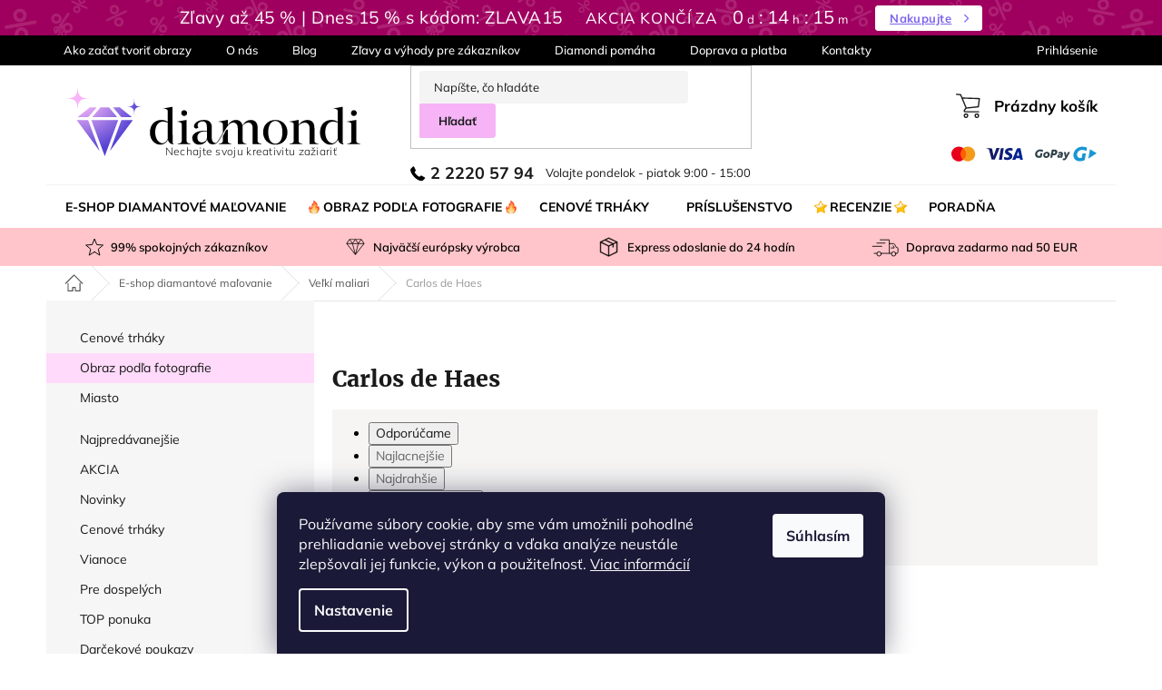

--- FILE ---
content_type: text/html; charset=utf-8
request_url: https://www.diamantove-malovanie.sk/carlos-de-haes/
body_size: 33521
content:
<!doctype html><html lang="sk" dir="ltr" class="header-background-light external-fonts-loaded"><head><meta charset="utf-8" /><meta name="viewport" content="width=device-width,initial-scale=1" /><title>Carlos de Haes - Diamondi</title><link rel="preconnect" href="https://cdn.myshoptet.com" /><link rel="dns-prefetch" href="https://cdn.myshoptet.com" /><link rel="preload" href="https://cdn.myshoptet.com/prj/dist/master/cms/libs/jquery/jquery-1.11.3.min.js" as="script" /><link href="https://cdn.myshoptet.com/prj/dist/master/shop/dist/font-shoptet-11.css.62c94c7785ff2cea73b2.css" rel="stylesheet"><script>
dataLayer = [];
dataLayer.push({'shoptet' : {
    "pageId": 1363,
    "pageType": "category",
    "currency": "EUR",
    "currencyInfo": {
        "decimalSeparator": ",",
        "exchangeRate": 1,
        "priceDecimalPlaces": 1,
        "symbol": "\u20ac",
        "symbolLeft": 1,
        "thousandSeparator": " "
    },
    "language": "sk",
    "projectId": 522820,
    "category": {
        "guid": "3703a732-18bc-11ed-b0d1-ecf4bbd5fcf2",
        "path": "Diamantov\u00e9 ma\u013eovanie - mot\u00edvy | Ve\u013ek\u00ed maliari | Carlos de Haes",
        "parentCategoryGuid": "d88cdc93-188a-11ed-adb3-246e96436e9c"
    },
    "cartInfo": {
        "id": null,
        "freeShipping": false,
        "freeShippingFrom": 0,
        "leftToFreeGift": {
            "formattedPrice": "\u20ac0",
            "priceLeft": 0
        },
        "freeGift": false,
        "leftToFreeShipping": {
            "priceLeft": 0,
            "dependOnRegion": 0,
            "formattedPrice": "\u20ac0"
        },
        "discountCoupon": [],
        "getNoBillingShippingPrice": {
            "withoutVat": 0,
            "vat": 0,
            "withVat": 0
        },
        "cartItems": [],
        "taxMode": "OSS"
    },
    "cart": [],
    "customer": {
        "priceRatio": 1,
        "priceListId": 1,
        "groupId": null,
        "registered": false,
        "mainAccount": false
    }
}});
dataLayer.push({'cookie_consent' : {
    "marketing": "denied",
    "analytics": "denied"
}});
document.addEventListener('DOMContentLoaded', function() {
    shoptet.consent.onAccept(function(agreements) {
        if (agreements.length == 0) {
            return;
        }
        dataLayer.push({
            'cookie_consent' : {
                'marketing' : (agreements.includes(shoptet.config.cookiesConsentOptPersonalisation)
                    ? 'granted' : 'denied'),
                'analytics': (agreements.includes(shoptet.config.cookiesConsentOptAnalytics)
                    ? 'granted' : 'denied')
            },
            'event': 'cookie_consent'
        });
    });
});
</script>

<!-- Google Tag Manager -->
<script>(function(w,d,s,l,i){w[l]=w[l]||[];w[l].push({'gtm.start':
new Date().getTime(),event:'gtm.js'});var f=d.getElementsByTagName(s)[0],
j=d.createElement(s),dl=l!='dataLayer'?'&l='+l:'';j.async=true;j.src=
'https://www.googletagmanager.com/gtm.js?id='+i+dl;f.parentNode.insertBefore(j,f);
})(window,document,'script','dataLayer','GTM-NK94W8W');</script>
<!-- End Google Tag Manager -->

<meta property="og:type" content="website"><meta property="og:site_name" content="diamantove-malovanie.sk"><meta property="og:url" content="https://www.diamantove-malovanie.sk/carlos-de-haes/"><meta property="og:title" content="Carlos de Haes - Diamondi"><meta name="author" content="Diamondi"><meta name="web_author" content="Shoptet.sk"><meta name="dcterms.rightsHolder" content="www.diamantove-malovanie.sk"><meta name="robots" content="index,follow"><meta property="og:image" content="https://cdn.myshoptet.com/usr/www.diamantove-malovanie.sk/user/front_images/ogImage/hp.jpg?t=1769334245"><meta property="og:description" content="Carlos de Haes, Diamondi"><meta name="description" content="Carlos de Haes, Diamondi"><meta name="google-site-verification" content="Qs0ujbxy9_7FSqXWDJ0PZxrH52nN_7aTqwrVmofs_Ro"><style>:root {--color-primary: #000000;--color-primary-h: 0;--color-primary-s: 0%;--color-primary-l: 0%;--color-primary-hover: #000000;--color-primary-hover-h: 0;--color-primary-hover-s: 0%;--color-primary-hover-l: 0%;--color-secondary: #FF3458;--color-secondary-h: 349;--color-secondary-s: 100%;--color-secondary-l: 60%;--color-secondary-hover: #BD2741;--color-secondary-hover-h: 350;--color-secondary-hover-s: 66%;--color-secondary-hover-l: 45%;--color-tertiary: #f6b4f6;--color-tertiary-h: 300;--color-tertiary-s: 79%;--color-tertiary-l: 84%;--color-tertiary-hover: #dea2de;--color-tertiary-hover-h: 300;--color-tertiary-hover-s: 48%;--color-tertiary-hover-l: 75%;--color-header-background: #ffffff;--template-font: "sans-serif";--template-headings-font: "sans-serif";--header-background-url: none;--cookies-notice-background: #1A1937;--cookies-notice-color: #F8FAFB;--cookies-notice-button-hover: #f5f5f5;--cookies-notice-link-hover: #27263f;--templates-update-management-preview-mode-content: "Náhľad aktualizácií šablóny je aktívny pre váš prehliadač."}</style>
    
    <link href="https://cdn.myshoptet.com/prj/dist/master/shop/dist/main-11.less.5a24dcbbdabfd189c152.css" rel="stylesheet" />
                <link href="https://cdn.myshoptet.com/prj/dist/master/shop/dist/mobile-header-v1-11.less.1ee105d41b5f713c21aa.css" rel="stylesheet" />
    
    <script>var shoptet = shoptet || {};</script>
    <script src="https://cdn.myshoptet.com/prj/dist/master/shop/dist/main-3g-header.js.05f199e7fd2450312de2.js"></script>
<!-- User include --><!-- api 446(100) html code header -->
<link rel="stylesheet" href="https://cdn.myshoptet.com/usr/api2.dklab.cz/user/documents/_doplnky/poznamka/522820/52/522820_52.css" type="text/css" /><style> :root { 
            --dklab-poznamka-color-main: #000000;  
            --dklab-poznamka-color-empty: #A9A9A9;             
            --dklab-poznamka-color-tooltip-background: #000000;             
            --dklab-poznamka-color-tooltip-text: #FFFFFF;             
            --dklab-poznamka-color-cart-message: #000000;             
            --dklab-poznamka-color-cart-message-background: #F7AB31;             
        }
        </style>
<!-- service 421(75) html code header -->
<style>
body:not(.template-07):not(.template-09):not(.template-10):not(.template-11):not(.template-12):not(.template-13):not(.template-14) #return-to-top i::before {content: 'a';}
#return-to-top i:before {content: '\e911';}
#return-to-top {
z-index: 99999999;
    position: fixed;
    bottom: 45px;
    right: 20px;
background: rgba(0, 0, 0, 0.7);
    width: 50px;
    height: 50px;
    display: block;
    text-decoration: none;
    -webkit-border-radius: 35px;
    -moz-border-radius: 35px;
    border-radius: 35px;
    display: none;
    -webkit-transition: all 0.3s linear;
    -moz-transition: all 0.3s ease;
    -ms-transition: all 0.3s ease;
    -o-transition: all 0.3s ease;
    transition: all 0.3s ease;
}
#return-to-top i {color: #fff;margin: -10px 0 0 -10px;position: relative;left: 50%;top: 50%;font-size: 19px;-webkit-transition: all 0.3s ease;-moz-transition: all 0.3s ease;-ms-transition: all 0.3s ease;-o-transition: all 0.3s ease;transition: all 0.3s ease;height: 20px;width: 20px;text-align: center;display: block;font-style: normal;}
#return-to-top:hover {
    background: rgba(0, 0, 0, 0.9);
}
#return-to-top:hover i {
    color: #fff;
}
.icon-chevron-up::before {
font-weight: bold;
}
.ordering-process #return-to-top{display: none !important;}
</style>
<!-- service 446(100) html code header -->
<style>
@font-face {
    font-family: 'poznamka';
    src:  url('https://cdn.myshoptet.com/usr/api2.dklab.cz/user/documents/_doplnky/poznamka/font/note.eot?v1');
    src:  url('https://cdn.myshoptet.com/usr/api2.dklab.cz/user/documents/_doplnky/poznamka/font/note.eot?v1#iefix') format('embedded-opentype'),
    url('https://cdn.myshoptet.com/usr/api2.dklab.cz/user/documents/_doplnky/poznamka/font/note.ttf?v1') format('truetype'),
    url('https://cdn.myshoptet.com/usr/api2.dklab.cz/user/documents/_doplnky/poznamka/font/note.woff?v1') format('woff'),
    url('https://cdn.myshoptet.com/usr/api2.dklab.cz/user/documents/_doplnky/poznamka/font/note.svg?v1') format('svg');
    font-weight: normal;
    font-style: normal;
}
</style>
<!-- service 619(267) html code header -->
<link href="https://cdn.myshoptet.com/usr/fvstudio.myshoptet.com/user/documents/addons/cartupsell.min.css?24.11.1" rel="stylesheet">
<!-- project html code header -->
<script>
//const vetaVKosiku = 'Skladom, doručenie 1-8 pracovných dní v závislosti na dopravcovi.'
</script>

<link rel="preload" href="https://cdn.myshoptet.com/usr/www.diamantove-malovanie.sk/user/documents/codes/output/pkUpravy.css?fv-proxy&v0020d" as="style" onload="this.onload=null;this.rel='stylesheet'">
<noscript><link href="https://cdn.myshoptet.com/usr/www.diamantove-malovanie.sk/user/documents/codes/output/pkUpravy.css?fv-proxy&v0020d" class="pkUpravy" rel="stylesheet" /></noscript>

<link rel="apple-touch-icon" sizes="180x180" href="https://cdn.myshoptet.com/usr/pkupravy.pavelkunes.cz/user/documents/diamondi/design/favicon/apple-touch-icon.png">
<link rel="icon" type="image/png" sizes="32x32" href="https://cdn.myshoptet.com/usr/pkupravy.pavelkunes.cz/user/documents/diamondi/design/favicon/favicon-32x32.png">
<link rel="icon" type="image/png" sizes="16x16" href="https://cdn.myshoptet.com/usr/pkupravy.pavelkunes.cz/user/documents/diamondi/design/favicon/favicon-16x16.png">
<link rel="manifest" href="https://cdn.myshoptet.com/usr/pkupravy.pavelkunes.cz/user/documents/diamondi/design/favicon/site.webmanifest">
<link rel="mask-icon" href="https://cdn.myshoptet.com/usr/pkupravy.pavelkunes.cz/user/documents/diamondi/design/favicon/safari-pinned-tab.svg" color="#5bbad5">
<link rel="shortcut icon" href="https://cdn.myshoptet.com/usr/pkupravy.pavelkunes.cz/user/documents/diamondi/design/favicon/favicon.ico">
<meta name="msapplication-TileColor" content="#da532c">
<meta name="msapplication-config" content="https://cdn.myshoptet.com/usr/pkupravy.pavelkunes.cz/user/documents/diamondi/design/favicon/browserconfig.xml">
<meta name="theme-color" content="#ffffff">

<noscript><div style="font-size: 16px; padding: 30px; text-align: center;">Pre plnú funkčnosť tejto stránky je potrebné povoliť JavaScript.</div></noscript>

<div id="pkVanocniListaInfo"><script>
var zobrazovatVanocniListu = false;
var zobrazovatDopravuVeVanocniListe = false;		// nastavte true pro zobrazení nebo false pro skrytí lišty s informací o termínu doručení ve Vánoční liště
var d = new Date();
if ((d.getMonth() == 09 && d.getDate() >= 15) || d.getMonth() >= 10) {
	zobrazovatVanocniListu = false;								// Pokud chcete vánoční lištu skrýt, nastavte zde FALSE;
}
if (Date.parse(d) >= Date.parse('12/24/' + d.getFullYear())) {
	zobrazovatVanocniListu = false;
}

if(zobrazovatVanocniListu){ linkVL=document.createElement('link'); linkVL.rel = 'stylesheet'; linkVL.id = 'pkVanocniLista'; linkVL.href = 'https://cdn.myshoptet.com/usr/pkupravy.pavelkunes.cz/user/documents/zuty.cz/vanocniLista.css?v' + Math.random() * 10; document.getElementById('pkVanocniListaInfo').after(linkVL);}
if(sessionStorage.pkVanocniLista){ linkVLS=document.createElement('link'); linkVLS.rel = 'stylesheet'; linkVLS.id = 'pkVanocniListaStoraged'; linkVLS.href = 'https://cdn.myshoptet.com/usr/pkupravy.pavelkunes.cz/user/documents/zuty.cz/vanocniListaStoraged.css?v' + Math.random() * 10; document.getElementById('pkVanocniListaInfo').after(linkVLS);}
</script></div>

<script>var pkUpravy=pkUpravy||{};pkUpravy.config = {

email: "info@diamantove-malovanie.sk", 													// E-mailová adresa
phoneLink: "+4212222057940", 												// Telefonní číslo ve formátu pro přímý proklik
phoneShow: "222 205 794", 													// Telefonní číslo zobrazené na stránkách
hours: "od 9:00 do 15:00", 													// Provozní doba (je např. v Proč koupit u nás)
hoursLong: "Volajte pondelok - piatok 9:00 - 15:00",// Provozní doba
hoursShort: "Volajte po-pi 9-15",         					// Provozní doba ve zkráceném tvaru (např. v košíku)
hoursFooter: "Volajte po - pi 9:00 - 15:00",        // Provozní doba v patičce
maxDiscount: "13",																	// Získejte slevu až XX %
satisfaction: "99",                                	// Procenta spokojených zákazníků
expressShipping: "24",                              // Expresní doručení do XX hodin
expressOpvfShipping: "96",                          // Expresní doručení OPVF do XX hodin
shipping: "3", 										        					// Doručení do X dnů
themes: "2800",																			// Přes XXXX originálních motivů 
freeShipping: "50 EUR",												// Text zobrazený za Doprava zdarma (zkratka   je pevná mezera, prosím zachovat)	
facebook: "DiamondiDiamantoveMalovanie", 	        	// Username pro facebook v url adrese za lomítkem
instagram: "diamondi_diamantove_malovanie",					// Username instagram v url adrese za lomítkem
youtube: "UCPVZf0HlZFSdEV1Qkof4F2g",								// Username youtube v url adrese za lomítkem
pinterest: "diamondidiamantovemalovanie",						// Username pinterest v url adrese za lomítkem
showPhoneInHeader: true,														// Zobrazení telefonního čísla v hlavičce [true/false]
};</script>
<meta name="facebook-domain-verification" content="zxop1t8q9mnx21v1ibhjlxq2cp8u37" />
<!-- /User include --><link rel="canonical" href="https://www.diamantove-malovanie.sk/carlos-de-haes/" />    <script>
        var _hwq = _hwq || [];
        _hwq.push(['setKey', 'DCB82029F41F10F285B33B5474932CE9']);
        _hwq.push(['setTopPos', '0']);
        _hwq.push(['showWidget', '22']);
        (function() {
            var ho = document.createElement('script');
            ho.src = 'https://sk.im9.cz/direct/i/gjs.php?n=wdgt&sak=DCB82029F41F10F285B33B5474932CE9';
            var s = document.getElementsByTagName('script')[0]; s.parentNode.insertBefore(ho, s);
        })();
    </script>
    <!-- Global site tag (gtag.js) - Google Analytics -->
    <script async src="https://www.googletagmanager.com/gtag/js?id=G-DG8QSQGTSB"></script>
    <script>
        
        window.dataLayer = window.dataLayer || [];
        function gtag(){dataLayer.push(arguments);}
        

                    console.debug('default consent data');

            gtag('consent', 'default', {"ad_storage":"denied","analytics_storage":"denied","ad_user_data":"denied","ad_personalization":"denied","wait_for_update":500});
            dataLayer.push({
                'event': 'default_consent'
            });
        
        gtag('js', new Date());

                gtag('config', 'UA-239094582-1', { 'groups': "UA" });
        
                gtag('config', 'G-DG8QSQGTSB', {"groups":"GA4","send_page_view":false,"content_group":"category","currency":"EUR","page_language":"sk"});
        
                gtag('config', 'AW-10961739035', {"allow_enhanced_conversions":true});
        
        
        
        
        
                    gtag('event', 'page_view', {"send_to":"GA4","page_language":"sk","content_group":"category","currency":"EUR"});
        
        
        
        
        
        
        
        
        
        
        
        
        
        document.addEventListener('DOMContentLoaded', function() {
            if (typeof shoptet.tracking !== 'undefined') {
                for (var id in shoptet.tracking.bannersList) {
                    gtag('event', 'view_promotion', {
                        "send_to": "UA",
                        "promotions": [
                            {
                                "id": shoptet.tracking.bannersList[id].id,
                                "name": shoptet.tracking.bannersList[id].name,
                                "position": shoptet.tracking.bannersList[id].position
                            }
                        ]
                    });
                }
            }

            shoptet.consent.onAccept(function(agreements) {
                if (agreements.length !== 0) {
                    console.debug('gtag consent accept');
                    var gtagConsentPayload =  {
                        'ad_storage': agreements.includes(shoptet.config.cookiesConsentOptPersonalisation)
                            ? 'granted' : 'denied',
                        'analytics_storage': agreements.includes(shoptet.config.cookiesConsentOptAnalytics)
                            ? 'granted' : 'denied',
                                                                                                'ad_user_data': agreements.includes(shoptet.config.cookiesConsentOptPersonalisation)
                            ? 'granted' : 'denied',
                        'ad_personalization': agreements.includes(shoptet.config.cookiesConsentOptPersonalisation)
                            ? 'granted' : 'denied',
                        };
                    console.debug('update consent data', gtagConsentPayload);
                    gtag('consent', 'update', gtagConsentPayload);
                    dataLayer.push(
                        { 'event': 'update_consent' }
                    );
                }
            });
        });
    </script>
</head><body class="desktop id-1363 in-carlos-de-haes template-11 type-category multiple-columns-body columns-3 ums_forms_redesign--off ums_a11y_category_page--on ums_discussion_rating_forms--off ums_flags_display_unification--on ums_a11y_login--off mobile-header-version-1"><noscript>
    <style>
        #header {
            padding-top: 0;
            position: relative !important;
            top: 0;
        }
        .header-navigation {
            position: relative !important;
        }
        .overall-wrapper {
            margin: 0 !important;
        }
        body:not(.ready) {
            visibility: visible !important;
        }
    </style>
    <div class="no-javascript">
        <div class="no-javascript__title">Musíte zmeniť nastavenie vášho prehliadača</div>
        <div class="no-javascript__text">Pozrite sa na: <a href="https://www.google.com/support/bin/answer.py?answer=23852">Ako povoliť JavaScript vo vašom prehliadači</a>.</div>
        <div class="no-javascript__text">Ak používate software na blokovanie reklám, možno bude potrebné, aby ste povolili JavaScript z tejto stránky.</div>
        <div class="no-javascript__text">Ďakujeme.</div>
    </div>
</noscript>

<!-- Google Tag Manager (noscript) -->
<noscript><iframe src="https://www.googletagmanager.com/ns.html?id=GTM-NK94W8W"
height="0" width="0" style="display:none;visibility:hidden"></iframe></noscript>
<!-- End Google Tag Manager (noscript) -->

    <div class="siteCookies siteCookies--bottom siteCookies--dark js-siteCookies" role="dialog" data-testid="cookiesPopup" data-nosnippet>
        <div class="siteCookies__form">
            <div class="siteCookies__content">
                <div class="siteCookies__text">
                    Používame súbory cookie, aby sme vám umožnili pohodlné prehliadanie webovej stránky a vďaka analýze neustále zlepšovali jej funkcie, výkon a použiteľnosť. <a href="/podmienky-ochrany-osobnych-udajov/" target="_blank" rel="noopener noreferrer">Viac informácií</a>
                </div>
                <p class="siteCookies__links">
                    <button class="siteCookies__link js-cookies-settings" aria-label="Nastavenia cookies" data-testid="cookiesSettings">Nastavenie</button>
                </p>
            </div>
            <div class="siteCookies__buttonWrap">
                                <button class="siteCookies__button js-cookiesConsentSubmit" value="all" aria-label="Prijať cookies" data-testid="buttonCookiesAccept">Súhlasím</button>
            </div>
        </div>
        <script>
            document.addEventListener("DOMContentLoaded", () => {
                const siteCookies = document.querySelector('.js-siteCookies');
                document.addEventListener("scroll", shoptet.common.throttle(() => {
                    const st = document.documentElement.scrollTop;
                    if (st > 1) {
                        siteCookies.classList.add('siteCookies--scrolled');
                    } else {
                        siteCookies.classList.remove('siteCookies--scrolled');
                    }
                }, 100));
            });
        </script>
    </div>
<a href="#content" class="skip-link sr-only">Prejsť na obsah</a><div class="overall-wrapper"><div class="site-msg information"><div class="container"><div class="text"><script>pkSalebar = [];pkSalebar.push({'salebar' : {

"23.7.2024": {
"text": "Zľavy až 45 % | Dnes 15 % s kódom: ZLAVA15",
"link": "/vianocne-trhaky/",
"button": "Nakupujte"
},
"27.10.2025": {
"text": "Zľavy až 45 % | Dnes 15 % s kódom: ZLAVA15",
"link": "/vianocne-trhaky/",
"button": "Nakupujte"
},
"28.10.2025": {
"text": "Zľavy až 45 % | Dnes 15 % s kódom: ZLAVA15",
"link": "/vianocne-trhaky/",
"button": "Nakupujte"
},
"29.10.2025": {
"text": "Zľavy až 45 % | Dnes 15 % s kódom: ZLAVA15",
"link": "/vianocne-trhaky/",
"button": "Nakupujte"
},
"30.10.2025": {
"text": "Zľavy až 45 % | Dnes 15 % s kódom: ZLAVA15",
"link": "/vianocne-trhaky/",
"button": "Nakupujte"
},
"31.10.2025": {
"text": "Zľavy až 45 % | Dnes 15 % s kódom: ZLAVA15",
"link": "/vianocne-trhaky/",
"button": "Nakupujte"
},
"1.11.2025": {
"text": "Zľavy až 45 % | Dnes 15 % s kódom: ZLAVA15",
"link": "/vianocne-trhaky/",
"button": "Nakupujte"
},
"2.11.2025": {
"text": "Zľavy až 45 % | Dnes 15 % s kódom: ZLAVA15",
"link": "/vianocne-trhaky/",
"button": "Nakupujte"
},
"3.11.2025": {
"text": "Zľavy až 45 % | Dnes 15 % s kódom: ZLAVA15",
"link": "/vianocne-trhaky/",
"button": "Nakupujte"
},
"4.11.2025": {
"text": "Zľavy až 45 % | Dnes 15 % s kódom: ZLAVA15",
"link": "/vianocne-trhaky/",
"button": "Nakupujte"
},
"5.11.2025": {
"text": "Zľavy až 45 % | Dnes 15 % s kódom: ZLAVA15",
"link": "/vianocne-trhaky/",
"button": "Nakupujte"
},
"6.11.2025": {
"text": "Zľavy až 45 % | Dnes 15 % s kódom: ZLAVA15",
"link": "/vianocne-trhaky/",
"button": "Nakupujte"
},
"7.11.2025": {
"text": "Zľavy až 45 % | Dnes 15 % s kódom: ZLAVA15",
"link": "/vianocne-trhaky/",
"button": "Nakupujte"
},
"8.11.2025": {
"text": "Zľavy až 45 % | Dnes 15 % s kódom: ZLAVA15",
"link": "/vianocne-trhaky/",
"button": "Nakupujte"
},
"9.11.2025": {
"text": "Zľavy až 45 % | Dnes 15 % s kódom: ZLAVA15",
"link": "/vianocne-trhaky/",
"button": "Nakupujte"
},
"10.11.2025": {
"text": "Zľavy až 45 % | Dnes 15 % s kódom: ZLAVA15",
"link": "/vianocne-trhaky/",
"button": "Nakupujte"
},
"11.11.2025": {
"text": "Zľavy až 45 % | Dnes 15 % s kódom: ZLAVA15",
"link": "/vianocne-trhaky/",
"button": "Nakupujte"
},
"12.11.2025": {
"text": "Zľavy až 45 % | Dnes 15 % s kódom: ZLAVA15",
"link": "/vianocne-trhaky/",
"button": "Nakupujte"
},
"13.11.2025": {
"text": "Zľavy až 45 % | Dnes 15 % s kódom: ZLAVA15",
"link": "/vianocne-trhaky/",
"button": "Nakupujte"
},
"14.11.2025": {
"text": "Zľavy až 45 % | Dnes 15 % s kódom: ZLAVA15",
"link": "/vianocne-trhaky/",
"button": "Nakupujte"
},
"15.11.2025": {
"text": "Zľavy až 45 % | Dnes 15 % s kódom: ZLAVA15",
"link": "/vianocne-trhaky/",
"button": "Nakupujte"
},
"16.11.2025": {
"text": "Zľavy až 45 % | Dnes 15 % s kódom: ZLAVA15",
"link": "/vianocne-trhaky/",
"button": "Nakupujte"
},
"17.11.2025": {
"text": "Zľavy až 45 % | Dnes 15 % s kódom: ZLAVA15",
"link": "/vianocne-trhaky/",
"button": "Nakupujte"
},
"18.11.2025": {
"text": "Zľavy až 45 % | Dnes 15 % s kódom: ZLAVA15",
"link": "/vianocne-trhaky/",
"button": "Nakupujte"
},
"19.11.2025": {
"text": "Zľavy až 45 % | Dnes 15 % s kódom: ZLAVA15",
"link": "/vianocne-trhaky/",
"button": "Nakupujte"
},
"20.11.2025": {
"text": "Zľavy až 45 % | Dnes 15 % s kódom: ZLAVA15",
"link": "/vianocne-trhaky/",
"button": "Nakupujte"
},
"21.11.2025": {
"text": "Zľavy až 45 % | Dnes 15 % s kódom: ZLAVA15",
"link": "/vianocne-trhaky/",
"button": "Nakupujte"
},
"22.11.2025": {
"text": "Zľavy až 45 % | Dnes 15 % s kódom: ZLAVA15",
"link": "/vianocne-trhaky/",
"button": "Nakupujte"
},
"23.11.2025": {
"text": "Zľavy až 45 % | Dnes 15 % s kódom: ZLAVA15",
"link": "/vianocne-trhaky/",
"button": "Nakupujte"
},
"24.11.2025": {
"text": "Zľavy až 45 % | Dnes 15 % s kódom: ZLAVA15",
"link": "/vianocne-trhaky/",
"button": "Nakupujte"
},
"25.11.2025": {
"text": "Zľavy až 45 % | Dnes 15 % s kódom: ZLAVA15",
"link": "/vianocne-trhaky/",
"button": "Nakupujte"
},
"26.11.2025": {
"text": "Zľavy až 45 % | Dnes 15 % s kódom: ZLAVA15",
"link": "/vianocne-trhaky/",
"button": "Nakupujte"
},
"27.11.2025": {
"text": "Zľavy až 45 % | Dnes 15 % s kódom: ZLAVA15",
"link": "/vianocne-trhaky/",
"button": "Nakupujte"
},
"28.11.2025": {
"text": "Zľavy až 45 % | Dnes 15 % s kódom: ZLAVA15",
"link": "/vianocne-trhaky/",
"button": "Nakupujte"
},
"29.11.2025": {
"text": "Zľavy až 45 % | Dnes 15 % s kódom: ZLAVA15",
"link": "/vianocne-trhaky/",
"button": "Nakupujte"
},
"30.11.2025": {
"text": "Zľavy až 45 % | Dnes 15 % s kódom: ZLAVA15",
"link": "/vianocne-trhaky/",
"button": "Nakupujte"
},
"1.12.2025": {
"text": "Zľavy až 45 % | Dnes 15 % s kódom: ZLAVA15",
"link": "/vianocne-trhaky/",
"button": "Nakupujte"
},
"2.12.2025": {
"text": "Zľavy až 45 % | Dnes 15 % s kódom: ZLAVA15",
"link": "/vianocne-trhaky/",
"button": "Nakupujte"
},
"3.12.2025": {
"text": "Zľavy až 45 % | Dnes 15 % s kódom: ZLAVA15",
"link": "/vianocne-trhaky/",
"button": "Nakupujte"
},
"4.12.2025": {
"text": "Zľavy až 45 % | Dnes 15 % s kódom: ZLAVA15",
"link": "/vianocne-trhaky/",
"button": "Nakupujte"
},
"5.12.2025": {
"text": "Zľavy až 45 % | Dnes 15 % s kódom: ZLAVA15",
"link": "/vianocne-trhaky/",
"button": "Nakupujte"
},
"6.12.2025": {
"text": "Zľavy až 45 % | Dnes 15 % s kódom: ZLAVA15",
"link": "/vianocne-trhaky/",
"button": "Nakupujte"
},
"7.12.2025": {
"text": "Zľavy až 45 % | Dnes 15 % s kódom: ZLAVA15",
"link": "/vianocne-trhaky/",
"button": "Nakupujte"
},
"8.12.2025": {
"text": "Zľavy až 45 % | Dnes 15 % s kódom: ZLAVA15",
"link": "/vianocne-trhaky/",
"button": "Nakupujte"
},
"9.12.2025": {
"text": "Zľavy až 45 % | Dnes 15 % s kódom: ZLAVA15",
"link": "/vianocne-trhaky/",
"button": "Nakupujte"
},
"10.12.2025": {
"text": "Zľavy až 45 % | Dnes 15 % s kódom: ZLAVA15",
"link": "/vianocne-trhaky/",
"button": "Nakupujte"
},
"11.12.2025": {
"text": "Zľavy až 45 % | Dnes 15 % s kódom: ZLAVA15",
"link": "/vianocne-trhaky/",
"button": "Nakupujte"
},
"12.12.2025": {
"text": "Zľavy až 45 % | Dnes 15 % s kódom: ZLAVA15",
"link": "/vianocne-trhaky/",
"button": "Nakupujte"
},
"13.12.2025": {
"text": "Zľavy až 45 % | Dnes 15 % s kódom: ZLAVA15",
"link": "/vianocne-trhaky/",
"button": "Nakupujte"
},
"14.12.2025": {
"text": "Zľavy až 45 % | Dnes 15 % s kódom: ZLAVA15",
"link": "/vianocne-trhaky/",
"button": "Nakupujte"
},
"15.12.2025": {
"text": "Zľavy až 45 % | Dnes 15 % s kódom: ZLAVA15",
"link": "/vianocne-trhaky/",
"button": "Nakupujte"
},
"16.12.2025": {
"text": "Zľavy až 45 % | Dnes 15 % s kódom: ZLAVA15",
"link": "/vianocne-trhaky/",
"button": "Nakupujte"
},
"17.12.2025": {
"text": "Zľavy až 45 % | Dnes 15 % s kódom: ZLAVA15",
"link": "/vianocne-trhaky/",
"button": "Nakupujte"
},
"18.12.2025": {
"text": "Zľavy až 45 % | Dnes 15 % s kódom: ZLAVA15",
"link": "/vianocne-trhaky/",
"button": "Nakupujte"
},
"19.12.2025": {
"text": "Zľavy až 45 % | Dnes 15 % s kódom: ZLAVA15",
"link": "/vianocne-trhaky/",
"button": "Nakupujte"
},
"20.12.2025": {
"text": "Zľavy až 45 % | Dnes 15 % s kódom: ZLAVA15",
"link": "/vianocne-trhaky/",
"button": "Nakupujte"
},
"21.12.2025": {
"text": "Zľavy až 45 % | Dnes 15 % s kódom: ZLAVA15",
"link": "/vianocne-trhaky/",
"button": "Nakupujte"
},
"22.12.2025": {
"text": "Zľavy až 45 % | Dnes 15 % s kódom: ZLAVA15",
"link": "/vianocne-trhaky/",
"button": "Nakupujte"
},
"23.12.2025": {
"text": "Zľavy až 45 % | Dnes 15 % s kódom: ZLAVA15",
"link": "/vianocne-trhaky/",
"button": "Nakupujte"
},
"24.12.2025": {
"text": "Zľavy až 45 % | Dnes 15 % s kódom: ZLAVA15",
"link": "/vianocne-trhaky/",
"button": "Nakupujte"
},
"25.12.2025": {
"text": "Zľavy až 45 % | Dnes 15 % s kódom: ZLAVA15",
"link": "/vianocne-trhaky/",
"button": "Nakupujte"
},
"26.12.2025": {
"text": "Zľavy až 45 % | Dnes 15 % s kódom: ZLAVA15",
"link": "/vianocne-trhaky/",
"button": "Nakupujte"
},
"27.12.2025": {
"text": "Zľavy až 45 % | Dnes 15 % s kódom: ZLAVA15",
"link": "/vianocne-trhaky/",
"button": "Nakupujte"
},
"28.12.2025": {
"text": "Zľavy až 45 % | Dnes 15 % s kódom: ZLAVA15",
"link": "/vianocne-trhaky/",
"button": "Nakupujte"
},
"29.12.2025": {
"text": "Zľavy až 45 % | Dnes 15 % s kódom: ZLAVA15",
"link": "/vianocne-trhaky/",
"button": "Nakupujte"
},
"30.12.2025": {
"text": "Zľavy až 45 % | Dnes 15 % s kódom: ZLAVA15",
"link": "/vianocne-trhaky/",
"button": "Nakupujte"
},
"31.12.2025": {
"text": "Zľavy až 45 % | Dnes 15 % s kódom: ZLAVA15",
"link": "/vianocne-trhaky/",
"button": "Nakupujte"
},
"1.1.2026": {
"text": "Zľavy až 45 % | Dnes 15 % s kódom: ZLAVA15",
"link": "/vianocne-trhaky/",
"button": "Nakupujte"
},
"2.1.2026": {
"text": "Zľavy až 45 % | Dnes 15 % s kódom: ZLAVA15",
"link": "/vianocne-trhaky/",
"button": "Nakupujte"
},
"3.1.2026": {
"text": "Zľavy až 45 % | Dnes 15 % s kódom: ZLAVA15",
"link": "/vianocne-trhaky/",
"button": "Nakupujte"
},
"4.1.2026": {
"text": "Zľavy až 45 % | Dnes 15 % s kódom: ZLAVA15",
"link": "/vianocne-trhaky/",
"button": "Nakupujte"
},
"5.1.2026": {
"text": "Zľavy až 45 % | Dnes 15 % s kódom: ZLAVA15",
"link": "/vianocne-trhaky/",
"button": "Nakupujte"
},
"6.1.2026": {
"text": "Zľavy až 45 % | Dnes 15 % s kódom: ZLAVA15",
"link": "/vianocne-trhaky/",
"button": "Nakupujte"
},
"7.1.2026": {
"text": "Zľavy až 45 % | Dnes 15 % s kódom: ZLAVA15",
"link": "/vianocne-trhaky/",
"button": "Nakupujte"
},
"8.1.2026": {
"text": "Zľavy až 45 % | Dnes 15 % s kódom: ZLAVA15",
"link": "/vianocne-trhaky/",
"button": "Nakupujte"
},
"9.1.2026": {
"text": "Zľavy až 45 % | Dnes 15 % s kódom: ZLAVA15",
"link": "/vianocne-trhaky/",
"button": "Nakupujte"
},
"10.1.2026": {
"text": "Zľavy až 45 % | Dnes 15 % s kódom: ZLAVA15",
"link": "/vianocne-trhaky/",
"button": "Nakupujte"
},
"11.1.2026": {
"text": "Zľavy až 45 % | Dnes 15 % s kódom: ZLAVA15",
"link": "/vianocne-trhaky/",
"button": "Nakupujte"
},
"12.1.2026": {
"text": "Zľavy až 45 % | Dnes 15 % s kódom: ZLAVA15",
"link": "/vianocne-trhaky/",
"button": "Nakupujte"
},
"13.1.2026": {
"text": "Zľavy až 45 % | Dnes 15 % s kódom: ZLAVA15",
"link": "/vianocne-trhaky/",
"button": "Nakupujte"
},
"14.1.2026": {
"text": "Zľavy až 45 % | Dnes 15 % s kódom: ZLAVA15",
"link": "/vianocne-trhaky/",
"button": "Nakupujte"
},
"15.1.2026": {
"text": "Zľavy až 45 % | Dnes 15 % s kódom: ZLAVA15",
"link": "/vianocne-trhaky/",
"button": "Nakupujte"
},
"16.1.2026": {
"text": "Zľavy až 45 % | Dnes 15 % s kódom: ZLAVA15",
"link": "/vianocne-trhaky/",
"button": "Nakupujte"
},
"17.1.2026": {
"text": "Zľavy až 45 % | Dnes 15 % s kódom: ZLAVA15",
"link": "/vianocne-trhaky/",
"button": "Nakupujte"
},
"18.1.2026": {
"text": "Zľavy až 45 % | Dnes 15 % s kódom: ZLAVA15",
"link": "/vianocne-trhaky/",
"button": "Nakupujte"
},
"19.1.2026": {
"text": "Zľavy až 45 % | Dnes 15 % s kódom: ZLAVA15",
"link": "/vianocne-trhaky/",
"button": "Nakupujte"
},
"20.1.2026": {
"text": "Zľavy až 45 % | Dnes 15 % s kódom: ZLAVA15",
"link": "/vianocne-trhaky/",
"button": "Nakupujte"
},
"21.1.2026": {
"text": "Zľavy až 45 % | Dnes 15 % s kódom: ZLAVA15",
"link": "/vianocne-trhaky/",
"button": "Nakupujte"
},
"22.1.2026": {
"text": "Zľavy až 45 % | Dnes 15 % s kódom: ZLAVA15",
"link": "/vianocne-trhaky/",
"button": "Nakupujte"
},
"23.1.2026": {
"text": "Zľavy až 45 % | Dnes 15 % s kódom: ZLAVA15",
"link": "/vianocne-trhaky/",
"button": "Nakupujte"
},
"24.1.2026": {
"text": "Zľavy až 45 % | Dnes 15 % s kódom: ZLAVA15",
"link": "/vianocne-trhaky/",
"button": "Nakupujte"
},
"25.1.2026": {
"text": "Zľavy až 45 % | Dnes 15 % s kódom: ZLAVA15",
"link": "/vianocne-trhaky/",
"button": "Nakupujte"
},
"26.1.2026": {
"text": "Zľavy až 45 % | Dnes 15 % s kódom: ZLAVA15",
"link": "/vianocne-trhaky/",
"button": "Nakupujte"
},
"27.1.2026": {
"text": "Zľavy až 45 % | Dnes 15 % s kódom: ZLAVA15",
"link": "/vianocne-trhaky/",
"button": "Nakupujte"
},
"28.1.2026": {
"text": "Zľavy až 45 % | Dnes 15 % s kódom: ZLAVA15",
"link": "/vianocne-trhaky/",
"button": "Nakupujte"
},
"29.1.2026": {
"text": "Zľavy až 45 % | Dnes 15 % s kódom: ZLAVA15",
"link": "/vianocne-trhaky/",
"button": "Nakupujte"
},
"30.1.2026": {
"text": "Zľavy až 45 % | Dnes 15 % s kódom: ZLAVA15",
"link": "/vianocne-trhaky/",
"button": "Nakupujte"
},
"31.1.2026": {
"text": "Zľavy až 45 % | Dnes 15 % s kódom: ZLAVA15",
"link": "/vianocne-trhaky/",
"button": "Nakupujte"
},
"1.2.2026": {
"text": "Zľavy až 45 % | Dnes 15 % s kódom: ZLAVA15",
"link": "/vianocne-trhaky/",
"button": "Nakupujte"
},
"2.2.2026": {
"text": "Zľavy až 45 % | Dnes 15 % s kódom: ZLAVA15",
"link": "/vianocne-trhaky/",
"button": "Nakupujte"
},
"3.2.2026": {
"text": "Zľavy až 45 % | Dnes 15 % s kódom: ZLAVA15",
"link": "/vianocne-trhaky/",
"button": "Nakupujte"
},
"4.2.2026": {
"text": "Zľavy až 45 % | Dnes 15 % s kódom: ZLAVA15",
"link": "/vianocne-trhaky/",
"button": "Nakupujte"
},
"5.2.2026": {
"text": "Zľavy až 45 % | Dnes 15 % s kódom: ZLAVA15",
"link": "/vianocne-trhaky/",
"button": "Nakupujte"
},
"6.2.2026": {
"text": "Zľavy až 45 % | Dnes 15 % s kódom: ZLAVA15",
"link": "/vianocne-trhaky/",
"button": "Nakupujte"
},
"7.2.2026": {
"text": "Zľavy až 45 % | Dnes 15 % s kódom: ZLAVA15",
"link": "/vianocne-trhaky/",
"button": "Nakupujte"
},
"8.2.2026": {
"text": "Zľavy až 45 % | Dnes 15 % s kódom: ZLAVA15",
"link": "/vianocne-trhaky/",
"button": "Nakupujte"
},
"9.2.2026": {
"text": "Zľavy až 45 % | Dnes 15 % s kódom: ZLAVA15",
"link": "/vianocne-trhaky/",
"button": "Nakupujte"
},
"10.2.2026": {
"text": "Zľavy až 45 % | Dnes 15 % s kódom: ZLAVA15",
"link": "/vianocne-trhaky/",
"button": "Nakupujte"
},
"11.2.2026": {
"text": "Zľavy až 45 % | Dnes 15 % s kódom: ZLAVA15",
"link": "/vianocne-trhaky/",
"button": "Nakupujte"
},
"12.2.2026": {
"text": "Zľavy až 45 % | Dnes 15 % s kódom: ZLAVA15",
"link": "/vianocne-trhaky/",
"button": "Nakupujte"
},
"13.2.2026": {
"text": "Zľavy až 45 % | Dnes 15 % s kódom: ZLAVA15",
"link": "/vianocne-trhaky/",
"button": "Nakupujte"
},
"14.2.2026": {
"text": "Zľavy až 45 % | Dnes 15 % s kódom: ZLAVA15",
"link": "/vianocne-trhaky/",
"button": "Nakupujte"
},
"15.2.2026": {
"text": "Zľavy až 45 % | Dnes 15 % s kódom: ZLAVA15",
"link": "/vianocne-trhaky/",
"button": "Nakupujte"
},
"16.2.2026": {
"text": "Zľavy až 45 % | Dnes 15 % s kódom: ZLAVA15",
"link": "/vianocne-trhaky/",
"button": "Nakupujte"
},
"17.2.2026": {
"text": "Zľavy až 45 % | Dnes 15 % s kódom: ZLAVA15",
"link": "/vianocne-trhaky/",
"button": "Nakupujte"
},
"18.2.2026": {
"text": "Zľavy až 45 % | Dnes 15 % s kódom: ZLAVA15",
"link": "/vianocne-trhaky/",
"button": "Nakupujte"
},
"19.2.2026": {
"text": "Zľavy až 45 % | Dnes 15 % s kódom: ZLAVA15",
"link": "/vianocne-trhaky/",
"button": "Nakupujte"
},
"20.2.2026": {
"text": "Zľavy až 45 % | Dnes 15 % s kódom: ZLAVA15",
"link": "/vianocne-trhaky/",
"button": "Nakupujte"
},
"21.2.2026": {
"text": "Zľavy až 45 % | Dnes 15 % s kódom: ZLAVA15",
"link": "/vianocne-trhaky/",
"button": "Nakupujte"
},
"22.2.2026": {
"text": "Zľavy až 45 % | Dnes 15 % s kódom: ZLAVA15",
"link": "/vianocne-trhaky/",
"button": "Nakupujte"
},
"23.2.2026": {
"text": "Zľavy až 45 % | Dnes 15 % s kódom: ZLAVA15",
"link": "/vianocne-trhaky/",
"button": "Nakupujte"
},
"24.2.2026": {
"text": "Zľavy až 45 % | Dnes 15 % s kódom: ZLAVA15",
"link": "/vianocne-trhaky/",
"button": "Nakupujte"
},
"25.2.2026": {
"text": "Zľavy až 45 % | Dnes 15 % s kódom: ZLAVA15",
"link": "/vianocne-trhaky/",
"button": "Nakupujte"
},
"26.2.2026": {
"text": "Zľavy až 45 % | Dnes 15 % s kódom: ZLAVA15",
"link": "/vianocne-trhaky/",
"button": "Nakupujte"
},
"27.2.2026": {
"text": "Zľavy až 45 % | Dnes 15 % s kódom: ZLAVA15",
"link": "/vianocne-trhaky/",
"button": "Nakupujte"
},
"28.2.2026": {
"text": "Zľavy až 45 % | Dnes 15 % s kódom: ZLAVA15",
"link": "/vianocne-trhaky/",
"button": "Nakupujte"
},
"1.3.2026": {
"text": "Zľavy až 45 % | Dnes 15 % s kódom: ZLAVA15",
"link": "/vianocne-trhaky/",
"button": "Nakupujte"
},
}});</script></div><div class="close js-close-information-msg"></div></div></div><div class="user-action"><div class="container"><div class="user-action-in"><div class="user-action-login popup-widget login-widget"><div class="popup-widget-inner"><h2 id="loginHeading">Prihlásenie k vášmu účtu</h2><div id="customerLogin"><form action="/action/Customer/Login/" method="post" id="formLoginIncluded" class="csrf-enabled formLogin" data-testid="formLogin"><input type="hidden" name="referer" value="" /><div class="form-group"><div class="input-wrapper email js-validated-element-wrapper no-label"><input type="email" name="email" class="form-control" autofocus placeholder="E-mailová adresa (napr. jan@novak.sk)" data-testid="inputEmail" autocomplete="email" required /></div></div><div class="form-group"><div class="input-wrapper password js-validated-element-wrapper no-label"><input type="password" name="password" class="form-control" placeholder="Heslo" data-testid="inputPassword" autocomplete="current-password" required /><span class="no-display">Nemôžete vyplniť toto pole</span><input type="text" name="surname" value="" class="no-display" /></div></div><div class="form-group"><div class="login-wrapper"><button type="submit" class="btn btn-secondary btn-text btn-login" data-testid="buttonSubmit">Prihlásiť sa</button><div class="password-helper"><a href="/registracia/" data-testid="signup" rel="nofollow">Nová registrácia</a><a href="/klient/zabudnute-heslo/" rel="nofollow">Zabudnuté heslo</a></div></div></div></form>
</div></div></div>
    <div id="cart-widget" class="user-action-cart popup-widget cart-widget loader-wrapper" data-testid="popupCartWidget" role="dialog" aria-hidden="true"><div class="popup-widget-inner cart-widget-inner place-cart-here"><div class="loader-overlay"><div class="loader"></div></div></div><div class="cart-widget-button"><a href="/kosik/" class="btn btn-conversion" id="continue-order-button" rel="nofollow" data-testid="buttonNextStep">Pokračovať do košíka</a></div></div></div>
</div></div><div class="top-navigation-bar" data-testid="topNavigationBar">

    <div class="container">

        <div class="top-navigation-contacts">
            <strong>Zákaznícka podpora:</strong><a href="tel:222205794" class="project-phone" aria-label="Zavolať na 222205794" data-testid="contactboxPhone"><span>2 2220 57 94</span></a><a href="mailto:info@diamantove-malovanie.sk" class="project-email" data-testid="contactboxEmail"><span>info@diamantove-malovanie.sk</span></a>        </div>

                            <div class="top-navigation-menu">
                <div class="top-navigation-menu-trigger"></div>
                <ul class="top-navigation-bar-menu">
                                            <li class="top-navigation-menu-item-781">
                            <a href="/ako-zacat-tvorit-obrazy/">Ako začať tvoriť obrazy</a>
                        </li>
                                            <li class="top-navigation-menu-item-790">
                            <a href="/o-nas/">O nás</a>
                        </li>
                                            <li class="top-navigation-menu-item-772">
                            <a href="/blog/">Blog</a>
                        </li>
                                            <li class="top-navigation-menu-item-802">
                            <a href="/zlavy-a-vyhody-pre-zakaznikov/">Zľavy a výhody pre zákazníkov</a>
                        </li>
                                            <li class="top-navigation-menu-item-757">
                            <a href="/diamondi-pomaha/">Diamondi pomáha</a>
                        </li>
                                            <li class="top-navigation-menu-item-760">
                            <a href="/doprava-a-platba/">Doprava a platba</a>
                        </li>
                                            <li class="top-navigation-menu-item-29">
                            <a href="/kontakty/">Kontakty</a>
                        </li>
                                    </ul>
                <ul class="top-navigation-bar-menu-helper"></ul>
            </div>
        
        <div class="top-navigation-tools top-navigation-tools--language">
            <div class="responsive-tools">
                <a href="#" class="toggle-window" data-target="search" aria-label="Hľadať" data-testid="linkSearchIcon"></a>
                                                            <a href="#" class="toggle-window" data-target="login"></a>
                                                    <a href="#" class="toggle-window" data-target="navigation" aria-label="Menu" data-testid="hamburgerMenu"></a>
            </div>
                        <a href="/login/?backTo=%2Fcarlos-de-haes%2F" class="top-nav-button top-nav-button-login primary login toggle-window" data-target="login" data-testid="signin" rel="nofollow"><span>Prihlásenie</span></a>        </div>

    </div>

</div>
<header id="header"><div class="container navigation-wrapper">
    <div class="header-top">
        <div class="site-name-wrapper">
            <div class="site-name"><a href="/" data-testid="linkWebsiteLogo"><img src="https://cdn.myshoptet.com/usr/www.diamantove-malovanie.sk/user/logos/logo-footer.svg" alt="Diamondi" fetchpriority="low" /></a></div>        </div>
        <div class="search" itemscope itemtype="https://schema.org/WebSite">
            <meta itemprop="headline" content="Carlos de Haes"/><meta itemprop="url" content="https://www.diamantove-malovanie.sk"/><meta itemprop="text" content="Carlos de Haes, Diamondi"/>            <form action="/action/ProductSearch/prepareString/" method="post"
    id="formSearchForm" class="search-form compact-form js-search-main"
    itemprop="potentialAction" itemscope itemtype="https://schema.org/SearchAction" data-testid="searchForm">
    <fieldset>
        <meta itemprop="target"
            content="https://www.diamantove-malovanie.sk/vyhladavanie/?string={string}"/>
        <input type="hidden" name="language" value="sk"/>
        
            
<input
    type="search"
    name="string"
        class="query-input form-control search-input js-search-input"
    placeholder="Napíšte, čo hľadáte"
    autocomplete="off"
    required
    itemprop="query-input"
    aria-label="Vyhľadávanie"
    data-testid="searchInput"
>
            <button type="submit" class="btn btn-default" data-testid="searchBtn">Hľadať</button>
        
    </fieldset>
</form>
        </div>
        <div class="navigation-buttons">
                
    <a href="/kosik/" class="btn btn-icon toggle-window cart-count" data-target="cart" data-hover="true" data-redirect="true" data-testid="headerCart" rel="nofollow" aria-haspopup="dialog" aria-expanded="false" aria-controls="cart-widget">
        
                <span class="sr-only">Nákupný košík</span>
        
            <span class="cart-price visible-lg-inline-block" data-testid="headerCartPrice">
                                    Prázdny košík                            </span>
        
    
            </a>
        </div>
    </div>
    <nav id="navigation" aria-label="Hlavné menu" data-collapsible="true"><div class="navigation-in menu"><ul class="menu-level-1" role="menubar" data-testid="headerMenuItems"><li class="menu-item-709 ext" role="none"><a href="/diamantove-malovanie/" data-testid="headerMenuItem" role="menuitem" aria-haspopup="true" aria-expanded="false"><b>E-shop diamantové maľovanie</b><span class="submenu-arrow"></span></a><ul class="menu-level-2" aria-label="E-shop diamantové maľovanie" tabindex="-1" role="menu"><li class="menu-item-1506" role="none"><a href="/najpredavanejsie-2/" class="menu-image" data-testid="headerMenuItem" tabindex="-1" aria-hidden="true"><img src="data:image/svg+xml,%3Csvg%20width%3D%22140%22%20height%3D%22100%22%20xmlns%3D%22http%3A%2F%2Fwww.w3.org%2F2000%2Fsvg%22%3E%3C%2Fsvg%3E" alt="" aria-hidden="true" width="140" height="100"  data-src="https://cdn.myshoptet.com/usr/www.diamantove-malovanie.sk/user/categories/thumb/nejprodavanejsi-1.png" fetchpriority="low" /></a><div><a href="/najpredavanejsie-2/" data-testid="headerMenuItem" role="menuitem"><span>Najpredávanejšie</span></a>
                        </div></li><li class="menu-item-1509" role="none"><a href="/akcia-2/" class="menu-image" data-testid="headerMenuItem" tabindex="-1" aria-hidden="true"><img src="data:image/svg+xml,%3Csvg%20width%3D%22140%22%20height%3D%22100%22%20xmlns%3D%22http%3A%2F%2Fwww.w3.org%2F2000%2Fsvg%22%3E%3C%2Fsvg%3E" alt="" aria-hidden="true" width="140" height="100"  data-src="https://cdn.myshoptet.com/usr/www.diamantove-malovanie.sk/user/categories/thumb/akce.png" fetchpriority="low" /></a><div><a href="/akcia-2/" data-testid="headerMenuItem" role="menuitem"><span>AKCIA</span></a>
                        </div></li><li class="menu-item-1539" role="none"><a href="/novinky-2/" class="menu-image" data-testid="headerMenuItem" tabindex="-1" aria-hidden="true"><img src="data:image/svg+xml,%3Csvg%20width%3D%22140%22%20height%3D%22100%22%20xmlns%3D%22http%3A%2F%2Fwww.w3.org%2F2000%2Fsvg%22%3E%3C%2Fsvg%3E" alt="" aria-hidden="true" width="140" height="100"  data-src="https://cdn.myshoptet.com/usr/www.diamantove-malovanie.sk/user/categories/thumb/noviky.png" fetchpriority="low" /></a><div><a href="/novinky-2/" data-testid="headerMenuItem" role="menuitem"><span>Novinky</span></a>
                        </div></li><li class="menu-item-1465" role="none"><a href="/vianocne-trhaky/" class="menu-image" data-testid="headerMenuItem" tabindex="-1" aria-hidden="true"><img src="data:image/svg+xml,%3Csvg%20width%3D%22140%22%20height%3D%22100%22%20xmlns%3D%22http%3A%2F%2Fwww.w3.org%2F2000%2Fsvg%22%3E%3C%2Fsvg%3E" alt="" aria-hidden="true" width="140" height="100"  data-src="https://cdn.myshoptet.com/usr/www.diamantove-malovanie.sk/user/categories/thumb/kategorie_cenove_trhaky_dia.png" fetchpriority="low" /></a><div><a href="/vianocne-trhaky/" data-testid="headerMenuItem" role="menuitem"><span>Cenové trháky</span></a>
                        </div></li><li class="menu-item-1450" role="none"><a href="/vianoce/" class="menu-image" data-testid="headerMenuItem" tabindex="-1" aria-hidden="true"><img src="data:image/svg+xml,%3Csvg%20width%3D%22140%22%20height%3D%22100%22%20xmlns%3D%22http%3A%2F%2Fwww.w3.org%2F2000%2Fsvg%22%3E%3C%2Fsvg%3E" alt="" aria-hidden="true" width="140" height="100"  data-src="https://cdn.myshoptet.com/usr/www.diamantove-malovanie.sk/user/categories/thumb/kategorie_vanoce2.png" fetchpriority="low" /></a><div><a href="/vianoce/" data-testid="headerMenuItem" role="menuitem"><span>Vianoce</span></a>
                        </div></li><li class="menu-item-1459" role="none"><a href="/pre-dospelych/" class="menu-image" data-testid="headerMenuItem" tabindex="-1" aria-hidden="true"><img src="data:image/svg+xml,%3Csvg%20width%3D%22140%22%20height%3D%22100%22%20xmlns%3D%22http%3A%2F%2Fwww.w3.org%2F2000%2Fsvg%22%3E%3C%2Fsvg%3E" alt="" aria-hidden="true" width="140" height="100"  data-src="https://cdn.myshoptet.com/usr/www.diamantove-malovanie.sk/user/categories/thumb/kategorie_pro_dospele.png" fetchpriority="low" /></a><div><a href="/pre-dospelych/" data-testid="headerMenuItem" role="menuitem"><span>Pre dospelých</span></a>
                        </div></li><li class="menu-item-1282" role="none"><a href="/top-ponuka/" class="menu-image" data-testid="headerMenuItem" tabindex="-1" aria-hidden="true"><img src="data:image/svg+xml,%3Csvg%20width%3D%22140%22%20height%3D%22100%22%20xmlns%3D%22http%3A%2F%2Fwww.w3.org%2F2000%2Fsvg%22%3E%3C%2Fsvg%3E" alt="" aria-hidden="true" width="140" height="100"  data-src="https://cdn.myshoptet.com/usr/www.diamantove-malovanie.sk/user/categories/thumb/top_nabidka.png" fetchpriority="low" /></a><div><a href="/top-ponuka/" data-testid="headerMenuItem" role="menuitem"><span>TOP ponuka</span></a>
                        </div></li><li class="menu-item-715" role="none"><a href="/darcekove-poukazy/" class="menu-image" data-testid="headerMenuItem" tabindex="-1" aria-hidden="true"><img src="data:image/svg+xml,%3Csvg%20width%3D%22140%22%20height%3D%22100%22%20xmlns%3D%22http%3A%2F%2Fwww.w3.org%2F2000%2Fsvg%22%3E%3C%2Fsvg%3E" alt="" aria-hidden="true" width="140" height="100"  data-src="https://cdn.myshoptet.com/usr/www.diamantove-malovanie.sk/user/categories/thumb/kategorie_poukaz.png" fetchpriority="low" /></a><div><a href="/darcekove-poukazy/" data-testid="headerMenuItem" role="menuitem"><span>Darčekové poukazy</span></a>
                        </div></li><li class="menu-item-1351 has-third-level" role="none"><a href="/filmy-a-serialy/" class="menu-image" data-testid="headerMenuItem" tabindex="-1" aria-hidden="true"><img src="data:image/svg+xml,%3Csvg%20width%3D%22140%22%20height%3D%22100%22%20xmlns%3D%22http%3A%2F%2Fwww.w3.org%2F2000%2Fsvg%22%3E%3C%2Fsvg%3E" alt="" aria-hidden="true" width="140" height="100"  data-src="https://cdn.myshoptet.com/usr/www.diamantove-malovanie.sk/user/categories/thumb/kategorie_filmy_a_serialy_2.png" fetchpriority="low" /></a><div><a href="/filmy-a-serialy/" data-testid="headerMenuItem" role="menuitem"><span>Filmy a seriály</span></a>
                                                    <ul class="menu-level-3" role="menu">
                                                                    <li class="menu-item-1369" role="none">
                                        <a href="/disney/" data-testid="headerMenuItem" role="menuitem">
                                            Disney</a>,                                    </li>
                                                                    <li class="menu-item-1372" role="none">
                                        <a href="/avengers/" data-testid="headerMenuItem" role="menuitem">
                                            Avengers</a>,                                    </li>
                                                                    <li class="menu-item-1375" role="none">
                                        <a href="/marvel/" data-testid="headerMenuItem" role="menuitem">
                                            Marvel</a>,                                    </li>
                                                                    <li class="menu-item-1381" role="none">
                                        <a href="/mickey-mouse/" data-testid="headerMenuItem" role="menuitem">
                                            Mickey mouse</a>,                                    </li>
                                                                    <li class="menu-item-1384" role="none">
                                        <a href="/strazcovia-galaxie/" data-testid="headerMenuItem" role="menuitem">
                                            Strážcovia galaxie</a>,                                    </li>
                                                                    <li class="menu-item-1387" role="none">
                                        <a href="/groot/" data-testid="headerMenuItem" role="menuitem">
                                            Groot</a>,                                    </li>
                                                                    <li class="menu-item-1390" role="none">
                                        <a href="/mala-morska-vila/" data-testid="headerMenuItem" role="menuitem">
                                            Malá morská víla</a>,                                    </li>
                                                                    <li class="menu-item-1393" role="none">
                                        <a href="/pirati-karibiku/" data-testid="headerMenuItem" role="menuitem">
                                            Piráti Karibiku</a>,                                    </li>
                                                                    <li class="menu-item-1396" role="none">
                                        <a href="/ladove-kralovstvo/" data-testid="headerMenuItem" role="menuitem">
                                            Ľadové kráľovstvo</a>,                                    </li>
                                                                    <li class="menu-item-1399" role="none">
                                        <a href="/kraska-a-zviera/" data-testid="headerMenuItem" role="menuitem">
                                            KRÁSKA A ZVIERA</a>,                                    </li>
                                                                    <li class="menu-item-1402" role="none">
                                        <a href="/baby-yoda/" data-testid="headerMenuItem" role="menuitem">
                                            Baby Yoda</a>,                                    </li>
                                                                    <li class="menu-item-1405" role="none">
                                        <a href="/mandalorian/" data-testid="headerMenuItem" role="menuitem">
                                            Mandalorian</a>,                                    </li>
                                                                    <li class="menu-item-1408" role="none">
                                        <a href="/alica-v-krajine-zazrakov/" data-testid="headerMenuItem" role="menuitem">
                                            Alica v krajine zázrakov</a>,                                    </li>
                                                                    <li class="menu-item-1456" role="none">
                                        <a href="/star-wars/" data-testid="headerMenuItem" role="menuitem">
                                            Star wars</a>,                                    </li>
                                                                    <li class="menu-item-1468" role="none">
                                        <a href="/deadpool/" data-testid="headerMenuItem" role="menuitem">
                                            Deadpool</a>,                                    </li>
                                                                    <li class="menu-item-1471" role="none">
                                        <a href="/aladdin/" data-testid="headerMenuItem" role="menuitem">
                                            Aladdin</a>,                                    </li>
                                                                    <li class="menu-item-1474" role="none">
                                        <a href="/coco/" data-testid="headerMenuItem" role="menuitem">
                                            Coco</a>,                                    </li>
                                                                    <li class="menu-item-1477" role="none">
                                        <a href="/snehulienka-a-sedem-trpaslikov/" data-testid="headerMenuItem" role="menuitem">
                                            Snehulienka a sedem trpaslíkov</a>,                                    </li>
                                                                    <li class="menu-item-1480" role="none">
                                        <a href="/hlada-sa-nemo/" data-testid="headerMenuItem" role="menuitem">
                                            Hľadá sa Nemo</a>,                                    </li>
                                                                    <li class="menu-item-1483" role="none">
                                        <a href="/pribeh-hraciek/" data-testid="headerMenuItem" role="menuitem">
                                            Príbeh hračiek</a>,                                    </li>
                                                                    <li class="menu-item-1486" role="none">
                                        <a href="/encanto/" data-testid="headerMenuItem" role="menuitem">
                                            Encanto</a>,                                    </li>
                                                                    <li class="menu-item-1489" role="none">
                                        <a href="/popoluska/" data-testid="headerMenuItem" role="menuitem">
                                            Popoluška</a>,                                    </li>
                                                                    <li class="menu-item-1492" role="none">
                                        <a href="/thor/" data-testid="headerMenuItem" role="menuitem">
                                            Thor</a>,                                    </li>
                                                                    <li class="menu-item-1495" role="none">
                                        <a href="/iron-man/" data-testid="headerMenuItem" role="menuitem">
                                            Iron Man</a>,                                    </li>
                                                                    <li class="menu-item-1498" role="none">
                                        <a href="/levi-kral/" data-testid="headerMenuItem" role="menuitem">
                                            Leví kráľ</a>,                                    </li>
                                                                    <li class="menu-item-1545" role="none">
                                        <a href="/spiderman/" data-testid="headerMenuItem" role="menuitem">
                                            Spiderman</a>,                                    </li>
                                                                    <li class="menu-item-1548" role="none">
                                        <a href="/simpsonovci/" data-testid="headerMenuItem" role="menuitem">
                                            Simpsonovci</a>,                                    </li>
                                                                    <li class="menu-item-1551" role="none">
                                        <a href="/avatar/" data-testid="headerMenuItem" role="menuitem">
                                            Avatar</a>,                                    </li>
                                                                    <li class="menu-item-1560" role="none">
                                        <a href="/wednesday/" data-testid="headerMenuItem" role="menuitem">
                                            Wednesday</a>,                                    </li>
                                                                    <li class="menu-item-1578" role="none">
                                        <a href="/hawkeye/" data-testid="headerMenuItem" role="menuitem">
                                            Hawkeye</a>,                                    </li>
                                                                    <li class="menu-item-1590" role="none">
                                        <a href="/papierovy-dom/" data-testid="headerMenuItem" role="menuitem">
                                            Papierový dom</a>,                                    </li>
                                                                    <li class="menu-item-1593" role="none">
                                        <a href="/macko-pu/" data-testid="headerMenuItem" role="menuitem">
                                            Macko Pu</a>                                    </li>
                                                            </ul>
                        </div></li><li class="menu-item-832 has-third-level" role="none"><a href="/zvierata/" class="menu-image" data-testid="headerMenuItem" tabindex="-1" aria-hidden="true"><img src="data:image/svg+xml,%3Csvg%20width%3D%22140%22%20height%3D%22100%22%20xmlns%3D%22http%3A%2F%2Fwww.w3.org%2F2000%2Fsvg%22%3E%3C%2Fsvg%3E" alt="" aria-hidden="true" width="140" height="100"  data-src="https://cdn.myshoptet.com/usr/www.diamantove-malovanie.sk/user/categories/thumb/kategorie_zvirata.jpg" fetchpriority="low" /></a><div><a href="/zvierata/" data-testid="headerMenuItem" role="menuitem"><span>Zvieratá</span></a>
                                                    <ul class="menu-level-3" role="menu">
                                                                    <li class="menu-item-1554" role="none">
                                        <a href="/zirafy/" data-testid="headerMenuItem" role="menuitem">
                                            Žirafy</a>,                                    </li>
                                                                    <li class="menu-item-1566" role="none">
                                        <a href="/kraliky-zajace/" data-testid="headerMenuItem" role="menuitem">
                                            Králiky/Zajace</a>,                                    </li>
                                                                    <li class="menu-item-1569" role="none">
                                        <a href="/hlodavce/" data-testid="headerMenuItem" role="menuitem">
                                            Hlodavce</a>,                                    </li>
                                                                    <li class="menu-item-1581" role="none">
                                        <a href="/losy/" data-testid="headerMenuItem" role="menuitem">
                                            Losy</a>,                                    </li>
                                                                    <li class="menu-item-883" role="none">
                                        <a href="/slony/" data-testid="headerMenuItem" role="menuitem">
                                            Slony</a>,                                    </li>
                                                                    <li class="menu-item-886" role="none">
                                        <a href="/selmy/" data-testid="headerMenuItem" role="menuitem">
                                            Šelmy</a>,                                    </li>
                                                                    <li class="menu-item-889" role="none">
                                        <a href="/macky/" data-testid="headerMenuItem" role="menuitem">
                                            Mačky</a>,                                    </li>
                                                                    <li class="menu-item-892" role="none">
                                        <a href="/kone/" data-testid="headerMenuItem" role="menuitem">
                                            Kone</a>,                                    </li>
                                                                    <li class="menu-item-895" role="none">
                                        <a href="/psy/" data-testid="headerMenuItem" role="menuitem">
                                            Psy</a>,                                    </li>
                                                                    <li class="menu-item-898" role="none">
                                        <a href="/vtaky/" data-testid="headerMenuItem" role="menuitem">
                                            Vtáky</a>,                                    </li>
                                                                    <li class="menu-item-1336" role="none">
                                        <a href="/vlky/" data-testid="headerMenuItem" role="menuitem">
                                            Vlky</a>,                                    </li>
                                                                    <li class="menu-item-904" role="none">
                                        <a href="/sovy/" data-testid="headerMenuItem" role="menuitem">
                                            Sovy</a>,                                    </li>
                                                                    <li class="menu-item-907" role="none">
                                        <a href="/medvede/" data-testid="headerMenuItem" role="menuitem">
                                            Medvede</a>,                                    </li>
                                                                    <li class="menu-item-910" role="none">
                                        <a href="/zaby/" data-testid="headerMenuItem" role="menuitem">
                                            Žaby</a>,                                    </li>
                                                                    <li class="menu-item-913" role="none">
                                        <a href="/jelene/" data-testid="headerMenuItem" role="menuitem">
                                            Jelene</a>,                                    </li>
                                                                    <li class="menu-item-916" role="none">
                                        <a href="/vydry/" data-testid="headerMenuItem" role="menuitem">
                                            Vydry</a>,                                    </li>
                                                                    <li class="menu-item-919" role="none">
                                        <a href="/ryby/" data-testid="headerMenuItem" role="menuitem">
                                            Ryby</a>,                                    </li>
                                                                    <li class="menu-item-1360" role="none">
                                        <a href="/opica/" data-testid="headerMenuItem" role="menuitem">
                                            Opica</a>                                    </li>
                                                            </ul>
                        </div></li><li class="menu-item-835 has-third-level" role="none"><a href="/detske/" class="menu-image" data-testid="headerMenuItem" tabindex="-1" aria-hidden="true"><img src="data:image/svg+xml,%3Csvg%20width%3D%22140%22%20height%3D%22100%22%20xmlns%3D%22http%3A%2F%2Fwww.w3.org%2F2000%2Fsvg%22%3E%3C%2Fsvg%3E" alt="" aria-hidden="true" width="140" height="100"  data-src="https://cdn.myshoptet.com/usr/www.diamantove-malovanie.sk/user/categories/thumb/kategorie_detske.jpg" fetchpriority="low" /></a><div><a href="/detske/" data-testid="headerMenuItem" role="menuitem"><span>Detské</span></a>
                                                    <ul class="menu-level-3" role="menu">
                                                                    <li class="menu-item-1420" role="none">
                                        <a href="/5-7-rokov/" data-testid="headerMenuItem" role="menuitem">
                                            5-7 rokov</a>,                                    </li>
                                                                    <li class="menu-item-1447" role="none">
                                        <a href="/8-9-rokov/" data-testid="headerMenuItem" role="menuitem">
                                            8-9 rokov</a>,                                    </li>
                                                                    <li class="menu-item-1441" role="none">
                                        <a href="/10-11-rokov/" data-testid="headerMenuItem" role="menuitem">
                                            10-11 rokov</a>,                                    </li>
                                                                    <li class="menu-item-1444" role="none">
                                        <a href="/12/" data-testid="headerMenuItem" role="menuitem">
                                            12+</a>                                    </li>
                                                            </ul>
                        </div></li><li class="menu-item-1318" role="none"><a href="/kvetiny-a-rastliny/" class="menu-image" data-testid="headerMenuItem" tabindex="-1" aria-hidden="true"><img src="data:image/svg+xml,%3Csvg%20width%3D%22140%22%20height%3D%22100%22%20xmlns%3D%22http%3A%2F%2Fwww.w3.org%2F2000%2Fsvg%22%3E%3C%2Fsvg%3E" alt="" aria-hidden="true" width="140" height="100"  data-src="https://cdn.myshoptet.com/usr/www.diamantove-malovanie.sk/user/categories/thumb/kategorie_kvetiny.jpg" fetchpriority="low" /></a><div><a href="/kvetiny-a-rastliny/" data-testid="headerMenuItem" role="menuitem"><span>Kvetiny a rastliny</span></a>
                        </div></li><li class="menu-item-1285 has-third-level" role="none"><a href="/krajiny--priroda--obdobia--zatisia/" class="menu-image" data-testid="headerMenuItem" tabindex="-1" aria-hidden="true"><img src="data:image/svg+xml,%3Csvg%20width%3D%22140%22%20height%3D%22100%22%20xmlns%3D%22http%3A%2F%2Fwww.w3.org%2F2000%2Fsvg%22%3E%3C%2Fsvg%3E" alt="" aria-hidden="true" width="140" height="100"  data-src="https://cdn.myshoptet.com/usr/www.diamantove-malovanie.sk/user/categories/thumb/kategorie_krajina.jpg" fetchpriority="low" /></a><div><a href="/krajiny--priroda--obdobia--zatisia/" data-testid="headerMenuItem" role="menuitem"><span>Krajiny, príroda, obdobia, zátišia</span></a>
                                                    <ul class="menu-level-3" role="menu">
                                                                    <li class="menu-item-1288" role="none">
                                        <a href="/krajiny-2/" data-testid="headerMenuItem" role="menuitem">
                                            Krajiny</a>,                                    </li>
                                                                    <li class="menu-item-1291" role="none">
                                        <a href="/priroda-2/" data-testid="headerMenuItem" role="menuitem">
                                            Príroda</a>,                                    </li>
                                                                    <li class="menu-item-1333" role="none">
                                        <a href="/zatisia-2/" data-testid="headerMenuItem" role="menuitem">
                                            Zátišia</a>,                                    </li>
                                                                    <li class="menu-item-1300" role="none">
                                        <a href="/rocne-obdobia/" data-testid="headerMenuItem" role="menuitem">
                                            Ročné obdobia</a>                                    </li>
                                                            </ul>
                        </div></li><li class="menu-item-1321 has-third-level" role="none"><a href="/mesta--miesta-a-stavby/" class="menu-image" data-testid="headerMenuItem" tabindex="-1" aria-hidden="true"><img src="data:image/svg+xml,%3Csvg%20width%3D%22140%22%20height%3D%22100%22%20xmlns%3D%22http%3A%2F%2Fwww.w3.org%2F2000%2Fsvg%22%3E%3C%2Fsvg%3E" alt="" aria-hidden="true" width="140" height="100"  data-src="https://cdn.myshoptet.com/usr/www.diamantove-malovanie.sk/user/categories/thumb/kategorie_mista.jpg" fetchpriority="low" /></a><div><a href="/mesta--miesta-a-stavby/" data-testid="headerMenuItem" role="menuitem"><span>Mestá, miesta a stavby</span></a>
                                                    <ul class="menu-level-3" role="menu">
                                                                    <li class="menu-item-1324" role="none">
                                        <a href="/mesta/" data-testid="headerMenuItem" role="menuitem">
                                            Mestá</a>,                                    </li>
                                                                    <li class="menu-item-1327" role="none">
                                        <a href="/miesta/" data-testid="headerMenuItem" role="menuitem">
                                            Miesta</a>,                                    </li>
                                                                    <li class="menu-item-1330" role="none">
                                        <a href="/stavby/" data-testid="headerMenuItem" role="menuitem">
                                            Stavby</a>                                    </li>
                                                            </ul>
                        </div></li><li class="menu-item-847 has-third-level" role="none"><a href="/ludia-a-osobnosti/" class="menu-image" data-testid="headerMenuItem" tabindex="-1" aria-hidden="true"><img src="data:image/svg+xml,%3Csvg%20width%3D%22140%22%20height%3D%22100%22%20xmlns%3D%22http%3A%2F%2Fwww.w3.org%2F2000%2Fsvg%22%3E%3C%2Fsvg%3E" alt="" aria-hidden="true" width="140" height="100"  data-src="https://cdn.myshoptet.com/usr/www.diamantove-malovanie.sk/user/categories/thumb/kategorie_lide.jpg" fetchpriority="low" /></a><div><a href="/ludia-a-osobnosti/" data-testid="headerMenuItem" role="menuitem"><span>Ľudia a osobnosti</span></a>
                                                    <ul class="menu-level-3" role="menu">
                                                                    <li class="menu-item-982" role="none">
                                        <a href="/ludia/" data-testid="headerMenuItem" role="menuitem">
                                            Ľudia</a>,                                    </li>
                                                                    <li class="menu-item-985" role="none">
                                        <a href="/zeny/" data-testid="headerMenuItem" role="menuitem">
                                            Ženy</a>,                                    </li>
                                                                    <li class="menu-item-988" role="none">
                                        <a href="/muzi/" data-testid="headerMenuItem" role="menuitem">
                                            Muži</a>,                                    </li>
                                                                    <li class="menu-item-991" role="none">
                                        <a href="/deti/" data-testid="headerMenuItem" role="menuitem">
                                            Deti</a>,                                    </li>
                                                                    <li class="menu-item-994" role="none">
                                        <a href="/spevaci-a-herci/" data-testid="headerMenuItem" role="menuitem">
                                            Speváci a herci</a>,                                    </li>
                                                                    <li class="menu-item-997" role="none">
                                        <a href="/filmove-postavy-a-komiksy/" data-testid="headerMenuItem" role="menuitem">
                                            Filmové postavy a komiksy</a>,                                    </li>
                                                                    <li class="menu-item-1000" role="none">
                                        <a href="/sportovci/" data-testid="headerMenuItem" role="menuitem">
                                            Športovci</a>                                    </li>
                                                            </ul>
                        </div></li><li class="menu-item-850 has-third-level" role="none"><a href="/abstraktne-obrazy/" class="menu-image" data-testid="headerMenuItem" tabindex="-1" aria-hidden="true"><img src="data:image/svg+xml,%3Csvg%20width%3D%22140%22%20height%3D%22100%22%20xmlns%3D%22http%3A%2F%2Fwww.w3.org%2F2000%2Fsvg%22%3E%3C%2Fsvg%3E" alt="" aria-hidden="true" width="140" height="100"  data-src="https://cdn.myshoptet.com/usr/www.diamantove-malovanie.sk/user/categories/thumb/kategorie_abstraktni_obrazy.jpg" fetchpriority="low" /></a><div><a href="/abstraktne-obrazy/" data-testid="headerMenuItem" role="menuitem"><span>Abstraktné obrazy</span></a>
                                                    <ul class="menu-level-3" role="menu">
                                                                    <li class="menu-item-1003" role="none">
                                        <a href="/lebky/" data-testid="headerMenuItem" role="menuitem">
                                            Lebky</a>                                    </li>
                                                            </ul>
                        </div></li><li class="menu-item-853 has-third-level" role="none"><a href="/tanec-a-hudba/" class="menu-image" data-testid="headerMenuItem" tabindex="-1" aria-hidden="true"><img src="data:image/svg+xml,%3Csvg%20width%3D%22140%22%20height%3D%22100%22%20xmlns%3D%22http%3A%2F%2Fwww.w3.org%2F2000%2Fsvg%22%3E%3C%2Fsvg%3E" alt="" aria-hidden="true" width="140" height="100"  data-src="https://cdn.myshoptet.com/usr/www.diamantove-malovanie.sk/user/categories/thumb/kategorie_tanec_hudba.jpg" fetchpriority="low" /></a><div><a href="/tanec-a-hudba/" data-testid="headerMenuItem" role="menuitem"><span>Tanec a hudba</span></a>
                                                    <ul class="menu-level-3" role="menu">
                                                                    <li class="menu-item-1006" role="none">
                                        <a href="/tanec/" data-testid="headerMenuItem" role="menuitem">
                                            Tanec</a>,                                    </li>
                                                                    <li class="menu-item-1009" role="none">
                                        <a href="/hudba/" data-testid="headerMenuItem" role="menuitem">
                                            Hudba</a>                                    </li>
                                                            </ul>
                        </div></li><li class="menu-item-856" role="none"><a href="/jedlo-a-pitie/" class="menu-image" data-testid="headerMenuItem" tabindex="-1" aria-hidden="true"><img src="data:image/svg+xml,%3Csvg%20width%3D%22140%22%20height%3D%22100%22%20xmlns%3D%22http%3A%2F%2Fwww.w3.org%2F2000%2Fsvg%22%3E%3C%2Fsvg%3E" alt="" aria-hidden="true" width="140" height="100"  data-src="https://cdn.myshoptet.com/usr/www.diamantove-malovanie.sk/user/categories/thumb/kategorie_jidlo_piti.jpg" fetchpriority="low" /></a><div><a href="/jedlo-a-pitie/" data-testid="headerMenuItem" role="menuitem"><span>Jedlo a pitie</span></a>
                        </div></li><li class="menu-item-859" role="none"><a href="/zverokruh/" class="menu-image" data-testid="headerMenuItem" tabindex="-1" aria-hidden="true"><img src="data:image/svg+xml,%3Csvg%20width%3D%22140%22%20height%3D%22100%22%20xmlns%3D%22http%3A%2F%2Fwww.w3.org%2F2000%2Fsvg%22%3E%3C%2Fsvg%3E" alt="" aria-hidden="true" width="140" height="100"  data-src="https://cdn.myshoptet.com/usr/www.diamantove-malovanie.sk/user/categories/thumb/kategorie_zverokruh.jpg" fetchpriority="low" /></a><div><a href="/zverokruh/" data-testid="headerMenuItem" role="menuitem"><span>Zverokruh</span></a>
                        </div></li><li class="menu-item-862" role="none"><a href="/pop-art/" class="menu-image" data-testid="headerMenuItem" tabindex="-1" aria-hidden="true"><img src="data:image/svg+xml,%3Csvg%20width%3D%22140%22%20height%3D%22100%22%20xmlns%3D%22http%3A%2F%2Fwww.w3.org%2F2000%2Fsvg%22%3E%3C%2Fsvg%3E" alt="" aria-hidden="true" width="140" height="100"  data-src="https://cdn.myshoptet.com/usr/www.diamantove-malovanie.sk/user/categories/thumb/kategorie_popart.jpg" fetchpriority="low" /></a><div><a href="/pop-art/" data-testid="headerMenuItem" role="menuitem"><span>Pop-art</span></a>
                        </div></li><li class="menu-item-865" role="none"><a href="/romantika/" class="menu-image" data-testid="headerMenuItem" tabindex="-1" aria-hidden="true"><img src="data:image/svg+xml,%3Csvg%20width%3D%22140%22%20height%3D%22100%22%20xmlns%3D%22http%3A%2F%2Fwww.w3.org%2F2000%2Fsvg%22%3E%3C%2Fsvg%3E" alt="" aria-hidden="true" width="140" height="100"  data-src="https://cdn.myshoptet.com/usr/www.diamantove-malovanie.sk/user/categories/thumb/kategorie_romantika.jpg" fetchpriority="low" /></a><div><a href="/romantika/" data-testid="headerMenuItem" role="menuitem"><span>Romantika</span></a>
                        </div></li><li class="menu-item-868 has-third-level" role="none"><a href="/nabozenstvo/" class="menu-image" data-testid="headerMenuItem" tabindex="-1" aria-hidden="true"><img src="data:image/svg+xml,%3Csvg%20width%3D%22140%22%20height%3D%22100%22%20xmlns%3D%22http%3A%2F%2Fwww.w3.org%2F2000%2Fsvg%22%3E%3C%2Fsvg%3E" alt="" aria-hidden="true" width="140" height="100"  data-src="https://cdn.myshoptet.com/usr/www.diamantove-malovanie.sk/user/categories/thumb/kategorie_nabozenstvi.jpg" fetchpriority="low" /></a><div><a href="/nabozenstvo/" data-testid="headerMenuItem" role="menuitem"><span>Náboženstvo</span></a>
                                                    <ul class="menu-level-3" role="menu">
                                                                    <li class="menu-item-1012" role="none">
                                        <a href="/anjeli/" data-testid="headerMenuItem" role="menuitem">
                                            Anjeli</a>                                    </li>
                                                            </ul>
                        </div></li><li class="menu-item-871 has-third-level" role="none"><a href="/velki-maliari/" class="menu-image" data-testid="headerMenuItem" tabindex="-1" aria-hidden="true"><img src="data:image/svg+xml,%3Csvg%20width%3D%22140%22%20height%3D%22100%22%20xmlns%3D%22http%3A%2F%2Fwww.w3.org%2F2000%2Fsvg%22%3E%3C%2Fsvg%3E" alt="" aria-hidden="true" width="140" height="100"  data-src="https://cdn.myshoptet.com/usr/www.diamantove-malovanie.sk/user/categories/thumb/kategorie_velci_maliri.jpg" fetchpriority="low" /></a><div><a href="/velki-maliari/" data-testid="headerMenuItem" role="menuitem"><span>Veľkí maliari</span></a>
                                                    <ul class="menu-level-3" role="menu">
                                                                    <li class="menu-item-1411" role="none">
                                        <a href="/william-holman-hunt/" data-testid="headerMenuItem" role="menuitem">
                                            William Holman Hunt</a>,                                    </li>
                                                                    <li class="menu-item-1414" role="none">
                                        <a href="/camille-pissarro/" data-testid="headerMenuItem" role="menuitem">
                                            Camille Pissarro</a>,                                    </li>
                                                                    <li class="menu-item-1015" role="none">
                                        <a href="/vincent-van-gogh/" data-testid="headerMenuItem" role="menuitem">
                                            Vincent van Gogh</a>,                                    </li>
                                                                    <li class="menu-item-1018" role="none">
                                        <a href="/gustav-klimt/" data-testid="headerMenuItem" role="menuitem">
                                            Gustav Klimt</a>,                                    </li>
                                                                    <li class="menu-item-1021" role="none">
                                        <a href="/claude-monet/" data-testid="headerMenuItem" role="menuitem">
                                            Claude Monet</a>,                                    </li>
                                                                    <li class="menu-item-1024" role="none">
                                        <a href="/pablo-picasso/" data-testid="headerMenuItem" role="menuitem">
                                            Pablo Picasso</a>,                                    </li>
                                                                    <li class="menu-item-1027" role="none">
                                        <a href="/alphonse-mucha/" data-testid="headerMenuItem" role="menuitem">
                                            Alphonse Mucha</a>,                                    </li>
                                                                    <li class="menu-item-1030" role="none">
                                        <a href="/jan-vermeer/" data-testid="headerMenuItem" role="menuitem">
                                            Jan Vermeer</a>,                                    </li>
                                                                    <li class="menu-item-1033" role="none">
                                        <a href="/leonardo-da-vinci/" data-testid="headerMenuItem" role="menuitem">
                                            Leonardo da Vinci</a>,                                    </li>
                                                                    <li class="menu-item-1036" role="none">
                                        <a href="/el-greco/" data-testid="headerMenuItem" role="menuitem">
                                            El Greco</a>,                                    </li>
                                                                    <li class="menu-item-1039" role="none">
                                        <a href="/raffaello-santi/" data-testid="headerMenuItem" role="menuitem">
                                            Raffaello Santi</a>,                                    </li>
                                                                    <li class="menu-item-1042" role="none">
                                        <a href="/edouard-manet/" data-testid="headerMenuItem" role="menuitem">
                                            Édouard Manet</a>,                                    </li>
                                                                    <li class="menu-item-1045" role="none">
                                        <a href="/edvard-munch/" data-testid="headerMenuItem" role="menuitem">
                                            Edvard Munch</a>,                                    </li>
                                                                    <li class="menu-item-1051" role="none">
                                        <a href="/franz-marc/" data-testid="headerMenuItem" role="menuitem">
                                            Franz Marc</a>,                                    </li>
                                                                    <li class="menu-item-1054" role="none">
                                        <a href="/paul-gauguin/" data-testid="headerMenuItem" role="menuitem">
                                            Paul Gauguin</a>,                                    </li>
                                                                    <li class="menu-item-1057" role="none">
                                        <a href="/pieter-bruegel/" data-testid="headerMenuItem" role="menuitem">
                                            Pieter Bruegel</a>,                                    </li>
                                                                    <li class="menu-item-1060" role="none">
                                        <a href="/sandro-botticelli/" data-testid="headerMenuItem" role="menuitem">
                                            Sandro Botticelli</a>,                                    </li>
                                                                    <li class="menu-item-1063" role="none">
                                        <a href="/pierre-auguste-renoir/" data-testid="headerMenuItem" role="menuitem">
                                            Pierre - Auguste Renoir</a>,                                    </li>
                                                                    <li class="menu-item-1066" role="none">
                                        <a href="/karl-paul-themistocles-von-eckenbrecher/" data-testid="headerMenuItem" role="menuitem">
                                            Karl Paul Themistocles von Eckenbrecher</a>,                                    </li>
                                                                    <li class="menu-item-1363" role="none">
                                        <a href="/carlos-de-haes/" class="active" data-testid="headerMenuItem" role="menuitem">
                                            Carlos de Haes</a>,                                    </li>
                                                                    <li class="menu-item-1072" role="none">
                                        <a href="/georgette-agutte/" data-testid="headerMenuItem" role="menuitem">
                                            Georgette Agutte</a>,                                    </li>
                                                                    <li class="menu-item-1357" role="none">
                                        <a href="/georges-seurat/" data-testid="headerMenuItem" role="menuitem">
                                            Georges Seurat</a>,                                    </li>
                                                                    <li class="menu-item-1075" role="none">
                                        <a href="/edgar-degas/" data-testid="headerMenuItem" role="menuitem">
                                            Edgar Degas</a>,                                    </li>
                                                                    <li class="menu-item-1078" role="none">
                                        <a href="/chen-hongshou/" data-testid="headerMenuItem" role="menuitem">
                                            Chen Hongshou</a>,                                    </li>
                                                                    <li class="menu-item-1081" role="none">
                                        <a href="/joachim-patinir/" data-testid="headerMenuItem" role="menuitem">
                                            Joachim Patinir</a>,                                    </li>
                                                                    <li class="menu-item-1084" role="none">
                                        <a href="/august-macke/" data-testid="headerMenuItem" role="menuitem">
                                            August Macke</a>,                                    </li>
                                                                    <li class="menu-item-1087" role="none">
                                        <a href="/albrecht-durer/" data-testid="headerMenuItem" role="menuitem">
                                            Albrecht Dürer</a>,                                    </li>
                                                                    <li class="menu-item-1090" role="none">
                                        <a href="/annibale-carracci/" data-testid="headerMenuItem" role="menuitem">
                                            Annibale Carracci</a>,                                    </li>
                                                                    <li class="menu-item-1093" role="none">
                                        <a href="/joos-de-momper-ml/" data-testid="headerMenuItem" role="menuitem">
                                            Joos de Momper ml.</a>,                                    </li>
                                                                    <li class="menu-item-1096" role="none">
                                        <a href="/amedeo-modigliani/" data-testid="headerMenuItem" role="menuitem">
                                            Amedeo Modigliani</a>,                                    </li>
                                                                    <li class="menu-item-1099" role="none">
                                        <a href="/franz-xaver-winterhalter/" data-testid="headerMenuItem" role="menuitem">
                                            Franz Xaver Winterhalter</a>,                                    </li>
                                                                    <li class="menu-item-1102" role="none">
                                        <a href="/ambrosius-bosschaert/" data-testid="headerMenuItem" role="menuitem">
                                            Ambrosius Bosschaert</a>,                                    </li>
                                                                    <li class="menu-item-1105" role="none">
                                        <a href="/henri-rousseau/" data-testid="headerMenuItem" role="menuitem">
                                            Henri Rousseau</a>,                                    </li>
                                                                    <li class="menu-item-1111" role="none">
                                        <a href="/ivan-ivanovic-shishkin/" data-testid="headerMenuItem" role="menuitem">
                                            Ivan Ivanovič Shishkin</a>,                                    </li>
                                                                    <li class="menu-item-1114" role="none">
                                        <a href="/henri-fantin-latour/" data-testid="headerMenuItem" role="menuitem">
                                            Henri Fantin-Latour</a>,                                    </li>
                                                                    <li class="menu-item-1117" role="none">
                                        <a href="/hans-andersen-brendekilde/" data-testid="headerMenuItem" role="menuitem">
                                            Hans Andersen Brendekilde</a>,                                    </li>
                                                                    <li class="menu-item-1123" role="none">
                                        <a href="/paul-elie-ranson/" data-testid="headerMenuItem" role="menuitem">
                                            Paul-Élie Ranson</a>,                                    </li>
                                                                    <li class="menu-item-1129" role="none">
                                        <a href="/john-constable/" data-testid="headerMenuItem" role="menuitem">
                                            John Constable</a>,                                    </li>
                                                                    <li class="menu-item-1132" role="none">
                                        <a href="/pal-szinyei-merse/" data-testid="headerMenuItem" role="menuitem">
                                            Pál Szinyei Merse</a>,                                    </li>
                                                                    <li class="menu-item-1135" role="none">
                                        <a href="/karl-friedrich-schinkel/" data-testid="headerMenuItem" role="menuitem">
                                            Karl Friedrich Schinkel</a>,                                    </li>
                                                                    <li class="menu-item-1138" role="none">
                                        <a href="/alfred-edward-chalon/" data-testid="headerMenuItem" role="menuitem">
                                            Alfred Edward Chalon</a>,                                    </li>
                                                                    <li class="menu-item-1141" role="none">
                                        <a href="/isaac-van-haastert/" data-testid="headerMenuItem" role="menuitem">
                                            Isaac van Haastert</a>,                                    </li>
                                                                    <li class="menu-item-1144" role="none">
                                        <a href="/anne-louis-girodet-trioson/" data-testid="headerMenuItem" role="menuitem">
                                            Anne-Louis Girodet-Trioson</a>,                                    </li>
                                                                    <li class="menu-item-1147" role="none">
                                        <a href="/bartolomeo-montagna/" data-testid="headerMenuItem" role="menuitem">
                                            Bartolomeo Montagna</a>,                                    </li>
                                                                    <li class="menu-item-1150" role="none">
                                        <a href="/caspar-david-friedrich/" data-testid="headerMenuItem" role="menuitem">
                                            Caspar David Friedrich</a>,                                    </li>
                                                                    <li class="menu-item-1153" role="none">
                                        <a href="/paul-cezanne/" data-testid="headerMenuItem" role="menuitem">
                                            Paul Cézanne</a>,                                    </li>
                                                                    <li class="menu-item-1156" role="none">
                                        <a href="/canaletto/" data-testid="headerMenuItem" role="menuitem">
                                            Canaletto</a>,                                    </li>
                                                                    <li class="menu-item-1159" role="none">
                                        <a href="/raphael/" data-testid="headerMenuItem" role="menuitem">
                                            Raphael</a>,                                    </li>
                                                                    <li class="menu-item-1162" role="none">
                                        <a href="/jean-auguste-dominique-ingres/" data-testid="headerMenuItem" role="menuitem">
                                            Jean Auguste Dominique Ingres</a>,                                    </li>
                                                                    <li class="menu-item-1165" role="none">
                                        <a href="/michelangelo-buonarroti/" data-testid="headerMenuItem" role="menuitem">
                                            Michelangelo Buonarroti</a>,                                    </li>
                                                                    <li class="menu-item-1171" role="none">
                                        <a href="/melozzo-da-forl/" data-testid="headerMenuItem" role="menuitem">
                                            Melozzo da Forlì</a>,                                    </li>
                                                                    <li class="menu-item-1174" role="none">
                                        <a href="/giuseppe-arcimboldo/" data-testid="headerMenuItem" role="menuitem">
                                            Giuseppe Arcimboldo</a>,                                    </li>
                                                                    <li class="menu-item-1180" role="none">
                                        <a href="/rene-magritte/" data-testid="headerMenuItem" role="menuitem">
                                            René Magritte</a>                                    </li>
                                                            </ul>
                        </div></li><li class="menu-item-874 has-third-level" role="none"><a href="/umelci/" class="menu-image" data-testid="headerMenuItem" tabindex="-1" aria-hidden="true"><img src="data:image/svg+xml,%3Csvg%20width%3D%22140%22%20height%3D%22100%22%20xmlns%3D%22http%3A%2F%2Fwww.w3.org%2F2000%2Fsvg%22%3E%3C%2Fsvg%3E" alt="" aria-hidden="true" width="140" height="100"  data-src="https://cdn.myshoptet.com/usr/www.diamantove-malovanie.sk/user/categories/thumb/kategorie_maliri_holly-1.jpg" fetchpriority="low" /></a><div><a href="/umelci/" data-testid="headerMenuItem" role="menuitem"><span>Umelci</span></a>
                                                    <ul class="menu-level-3" role="menu">
                                                                    <li class="menu-item-1557" role="none">
                                        <a href="/myroslava-voloschuk/" data-testid="headerMenuItem" role="menuitem">
                                            Myroslava Voloschuk</a>,                                    </li>
                                                                    <li class="menu-item-1563" role="none">
                                        <a href="/dennis-frates/" data-testid="headerMenuItem" role="menuitem">
                                            Dennis Frates</a>,                                    </li>
                                                                    <li class="menu-item-1572" role="none">
                                        <a href="/mardell-schuster/" data-testid="headerMenuItem" role="menuitem">
                                            Mardell Schuster</a>,                                    </li>
                                                                    <li class="menu-item-1575" role="none">
                                        <a href="/jonna-james/" data-testid="headerMenuItem" role="menuitem">
                                            Jonna James</a>,                                    </li>
                                                                    <li class="menu-item-1183" role="none">
                                        <a href="/holly-simental/" data-testid="headerMenuItem" role="menuitem">
                                            Holly Simental</a>,                                    </li>
                                                                    <li class="menu-item-1186" role="none">
                                        <a href="/richard-macneil/" data-testid="headerMenuItem" role="menuitem">
                                            Richard Macneil</a>,                                    </li>
                                                                    <li class="menu-item-1189" role="none">
                                        <a href="/howard-robinson/" data-testid="headerMenuItem" role="menuitem">
                                            Howard Robinson</a>,                                    </li>
                                                                    <li class="menu-item-1192" role="none">
                                        <a href="/lenka-nemeckova/" data-testid="headerMenuItem" role="menuitem">
                                            Lenka Němečková</a>,                                    </li>
                                                                    <li class="menu-item-1195" role="none">
                                        <a href="/sue-ellen-brown/" data-testid="headerMenuItem" role="menuitem">
                                            Sue Ellen Brown</a>,                                    </li>
                                                                    <li class="menu-item-1198" role="none">
                                        <a href="/haley-bush/" data-testid="headerMenuItem" role="menuitem">
                                            Haley Bush</a>,                                    </li>
                                                                    <li class="menu-item-1201" role="none">
                                        <a href="/ted-davis/" data-testid="headerMenuItem" role="menuitem">
                                            Ted Davis</a>,                                    </li>
                                                                    <li class="menu-item-1204" role="none">
                                        <a href="/alexandria-gilbert/" data-testid="headerMenuItem" role="menuitem">
                                            Alexandria Gilbert</a>,                                    </li>
                                                                    <li class="menu-item-1207" role="none">
                                        <a href="/robert-johnson/" data-testid="headerMenuItem" role="menuitem">
                                            Robert Johnson</a>,                                    </li>
                                                                    <li class="menu-item-1222" role="none">
                                        <a href="/pieter-wagemans/" data-testid="headerMenuItem" role="menuitem">
                                            Pieter Wagemans</a>                                    </li>
                                                            </ul>
                        </div></li><li class="menu-item-877 has-third-level" role="none"><a href="/dopravne-prostriedky/" class="menu-image" data-testid="headerMenuItem" tabindex="-1" aria-hidden="true"><img src="data:image/svg+xml,%3Csvg%20width%3D%22140%22%20height%3D%22100%22%20xmlns%3D%22http%3A%2F%2Fwww.w3.org%2F2000%2Fsvg%22%3E%3C%2Fsvg%3E" alt="" aria-hidden="true" width="140" height="100"  data-src="https://cdn.myshoptet.com/usr/www.diamantove-malovanie.sk/user/categories/thumb/kategorie_dopravni_prostredky.jpg" fetchpriority="low" /></a><div><a href="/dopravne-prostriedky/" data-testid="headerMenuItem" role="menuitem"><span>Dopravné prostriedky</span></a>
                                                    <ul class="menu-level-3" role="menu">
                                                                    <li class="menu-item-1261" role="none">
                                        <a href="/auta/" data-testid="headerMenuItem" role="menuitem">
                                            Autá</a>,                                    </li>
                                                                    <li class="menu-item-1264" role="none">
                                        <a href="/motorky/" data-testid="headerMenuItem" role="menuitem">
                                            Motorky</a>,                                    </li>
                                                                    <li class="menu-item-1267" role="none">
                                        <a href="/lode/" data-testid="headerMenuItem" role="menuitem">
                                            Lode</a>,                                    </li>
                                                                    <li class="menu-item-1270" role="none">
                                        <a href="/lietadla/" data-testid="headerMenuItem" role="menuitem">
                                            Lietadlá</a>,                                    </li>
                                                                    <li class="menu-item-1273" role="none">
                                        <a href="/vrtulniky/" data-testid="headerMenuItem" role="menuitem">
                                            Vrtuľníky</a>,                                    </li>
                                                                    <li class="menu-item-1276" role="none">
                                        <a href="/bicykle/" data-testid="headerMenuItem" role="menuitem">
                                            Bicykle</a>,                                    </li>
                                                                    <li class="menu-item-1279" role="none">
                                        <a href="/autobusy/" data-testid="headerMenuItem" role="menuitem">
                                            Autobusy</a>                                    </li>
                                                            </ul>
                        </div></li><li class="menu-item-880" role="none"><a href="/fantasy/" class="menu-image" data-testid="headerMenuItem" tabindex="-1" aria-hidden="true"><img src="data:image/svg+xml,%3Csvg%20width%3D%22140%22%20height%3D%22100%22%20xmlns%3D%22http%3A%2F%2Fwww.w3.org%2F2000%2Fsvg%22%3E%3C%2Fsvg%3E" alt="" aria-hidden="true" width="140" height="100"  data-src="https://cdn.myshoptet.com/usr/www.diamantove-malovanie.sk/user/categories/thumb/kategorie_fantasy.jpg" fetchpriority="low" /></a><div><a href="/fantasy/" data-testid="headerMenuItem" role="menuitem"><span>Fantasy</span></a>
                        </div></li><li class="menu-item-727" role="none"><a href="/mandaly/" class="menu-image" data-testid="headerMenuItem" tabindex="-1" aria-hidden="true"><img src="data:image/svg+xml,%3Csvg%20width%3D%22140%22%20height%3D%22100%22%20xmlns%3D%22http%3A%2F%2Fwww.w3.org%2F2000%2Fsvg%22%3E%3C%2Fsvg%3E" alt="" aria-hidden="true" width="140" height="100"  data-src="https://cdn.myshoptet.com/usr/www.diamantove-malovanie.sk/user/categories/thumb/kategorie_mandaly.jpg" fetchpriority="low" /></a><div><a href="/mandaly/" data-testid="headerMenuItem" role="menuitem"><span>Mandaly</span></a>
                        </div></li></ul></li>
<li class="menu-item-706" role="none"><a href="/obraz-podla-fotografie/" data-testid="headerMenuItem" role="menuitem" aria-expanded="false"><b>Obraz podľa fotografie</b></a></li>
<li class="menu-item-1465" role="none"><a href="/vianocne-trhaky/" data-testid="headerMenuItem" role="menuitem" aria-expanded="false"><b>Cenové trháky</b></a></li>
<li class="menu-item-721" role="none"><a href="/prislusenstvo/" data-testid="headerMenuItem" role="menuitem" aria-expanded="false"><b>Príslušenstvo</b></a></li>
<li class="menu-item-external-37" role="none"><a href="/hodnotenie-obchodu/" data-testid="headerMenuItem" role="menuitem" aria-expanded="false"><b>Recenzie</b></a></li>
<li class="menu-item-775 ext" role="none"><a href="/poradna/" data-testid="headerMenuItem" role="menuitem" aria-haspopup="true" aria-expanded="false"><b>Poradňa</b><span class="submenu-arrow"></span></a><ul class="menu-level-2" aria-label="Poradňa" tabindex="-1" role="menu"><li class="" role="none"><a href="/ako-zacat-tvorit-obrazy/" class="menu-image" data-testid="headerMenuItem" tabindex="-1" aria-hidden="true"><img src="data:image/svg+xml,%3Csvg%20width%3D%22140%22%20height%3D%22100%22%20xmlns%3D%22http%3A%2F%2Fwww.w3.org%2F2000%2Fsvg%22%3E%3C%2Fsvg%3E" alt="" aria-hidden="true" width="140" height="100"  data-src="https://cdn.myshoptet.com/usr/www.diamantove-malovanie.sk/user/articles/images/jak-zacit-tvorit-obrazy.png" fetchpriority="low" /></a><div><a href="/ako-zacat-tvorit-obrazy/" data-testid="headerMenuItem" role="menuitem"><span>Ako začať tvoriť obrazy</span></a>
                        </div></li><li class="" role="none"><a href="/tipy-a-triky/" class="menu-image" data-testid="headerMenuItem" tabindex="-1" aria-hidden="true"><img src="data:image/svg+xml,%3Csvg%20width%3D%22140%22%20height%3D%22100%22%20xmlns%3D%22http%3A%2F%2Fwww.w3.org%2F2000%2Fsvg%22%3E%3C%2Fsvg%3E" alt="" aria-hidden="true" width="140" height="100"  data-src="https://cdn.myshoptet.com/usr/www.diamantove-malovanie.sk/user/articles/images/tipy-a-triky.png" fetchpriority="low" /></a><div><a href="/tipy-a-triky/" data-testid="headerMenuItem" role="menuitem"><span>Tipy a triky</span></a>
                        </div></li><li class="" role="none"><a href="/ako-vybrat-spravny-rozmer/" class="menu-image" data-testid="headerMenuItem" tabindex="-1" aria-hidden="true"><img src="data:image/svg+xml,%3Csvg%20width%3D%22140%22%20height%3D%22100%22%20xmlns%3D%22http%3A%2F%2Fwww.w3.org%2F2000%2Fsvg%22%3E%3C%2Fsvg%3E" alt="" aria-hidden="true" width="140" height="100"  data-src="https://cdn.myshoptet.com/usr/www.diamantove-malovanie.sk/user/articles/images/jak-vybrat-spravny-rozmer.png" fetchpriority="low" /></a><div><a href="/ako-vybrat-spravny-rozmer/" data-testid="headerMenuItem" role="menuitem"><span>Ako vybrať správny rozmer</span></a>
                        </div></li><li class="" role="none"><a href="/ako-vybrat-predlohu-pre-obraz-podla-vlastnej-fotografie/" class="menu-image" data-testid="headerMenuItem" tabindex="-1" aria-hidden="true"><img src="data:image/svg+xml,%3Csvg%20width%3D%22140%22%20height%3D%22100%22%20xmlns%3D%22http%3A%2F%2Fwww.w3.org%2F2000%2Fsvg%22%3E%3C%2Fsvg%3E" alt="" aria-hidden="true" width="140" height="100"  data-src="https://cdn.myshoptet.com/usr/www.diamantove-malovanie.sk/user/articles/images/jak-vybrat-predlohu-pro-obraz-podle-vlastni-fotografie.png" fetchpriority="low" /></a><div><a href="/ako-vybrat-predlohu-pre-obraz-podla-vlastnej-fotografie/" data-testid="headerMenuItem" role="menuitem"><span>Ako vybrať predlohu pre Obraz podľa vlastnej fotografie</span></a>
                        </div></li><li class="" role="none"><a href="/ramovanie/" class="menu-image" data-testid="headerMenuItem" tabindex="-1" aria-hidden="true"><img src="data:image/svg+xml,%3Csvg%20width%3D%22140%22%20height%3D%22100%22%20xmlns%3D%22http%3A%2F%2Fwww.w3.org%2F2000%2Fsvg%22%3E%3C%2Fsvg%3E" alt="" aria-hidden="true" width="140" height="100"  data-src="https://cdn.myshoptet.com/usr/www.diamantove-malovanie.sk/user/articles/images/ramovani.png" fetchpriority="low" /></a><div><a href="/ramovanie/" data-testid="headerMenuItem" role="menuitem"><span>Rámovanie</span></a>
                        </div></li><li class="" role="none"><a href="/obraz-ako-darcek/" class="menu-image" data-testid="headerMenuItem" tabindex="-1" aria-hidden="true"><img src="data:image/svg+xml,%3Csvg%20width%3D%22140%22%20height%3D%22100%22%20xmlns%3D%22http%3A%2F%2Fwww.w3.org%2F2000%2Fsvg%22%3E%3C%2Fsvg%3E" alt="" aria-hidden="true" width="140" height="100"  data-src="https://cdn.myshoptet.com/usr/www.diamantove-malovanie.sk/user/articles/images/obraz-jako-darek.png" fetchpriority="low" /></a><div><a href="/obraz-ako-darcek/" data-testid="headerMenuItem" role="menuitem"><span>Obraz ako darček</span></a>
                        </div></li><li class="" role="none"><a href="/casto-kladene-otazky/" class="menu-image" data-testid="headerMenuItem" tabindex="-1" aria-hidden="true"><img src="data:image/svg+xml,%3Csvg%20width%3D%22140%22%20height%3D%22100%22%20xmlns%3D%22http%3A%2F%2Fwww.w3.org%2F2000%2Fsvg%22%3E%3C%2Fsvg%3E" alt="" aria-hidden="true" width="140" height="100"  data-src="https://cdn.myshoptet.com/usr/www.diamantove-malovanie.sk/user/articles/images/casto-kladene-otazky-1.png" fetchpriority="low" /></a><div><a href="/casto-kladene-otazky/" data-testid="headerMenuItem" role="menuitem"><span>Často kladené otázky</span></a>
                        </div></li><li class="" role="none"><a href="/vsetko-o-nakupe/" class="menu-image" data-testid="headerMenuItem" tabindex="-1" aria-hidden="true"><img src="data:image/svg+xml,%3Csvg%20width%3D%22140%22%20height%3D%22100%22%20xmlns%3D%22http%3A%2F%2Fwww.w3.org%2F2000%2Fsvg%22%3E%3C%2Fsvg%3E" alt="" aria-hidden="true" width="140" height="100"  data-src="https://cdn.myshoptet.com/usr/www.diamantove-malovanie.sk/user/articles/images/vse-o-nakupu-1.png" fetchpriority="low" /></a><div><a href="/vsetko-o-nakupe/" data-testid="headerMenuItem" role="menuitem"><span>Všetko o nákupe</span></a>
                        </div></li><li class="" role="none"><a href="/preco-kupit-u-nas/" class="menu-image" data-testid="headerMenuItem" tabindex="-1" aria-hidden="true"><img src="data:image/svg+xml,%3Csvg%20width%3D%22140%22%20height%3D%22100%22%20xmlns%3D%22http%3A%2F%2Fwww.w3.org%2F2000%2Fsvg%22%3E%3C%2Fsvg%3E" alt="" aria-hidden="true" width="140" height="100"  data-src="https://cdn.myshoptet.com/usr/www.diamantove-malovanie.sk/user/articles/images/proc-koupit-u-nas.png" fetchpriority="low" /></a><div><a href="/preco-kupit-u-nas/" data-testid="headerMenuItem" role="menuitem"><span>Prečo kúpiť u nás</span></a>
                        </div></li><li class="" role="none"><a href="/zlavy-a-vyhody-pre-zakaznikov/" class="menu-image" data-testid="headerMenuItem" tabindex="-1" aria-hidden="true"><img src="data:image/svg+xml,%3Csvg%20width%3D%22140%22%20height%3D%22100%22%20xmlns%3D%22http%3A%2F%2Fwww.w3.org%2F2000%2Fsvg%22%3E%3C%2Fsvg%3E" alt="" aria-hidden="true" width="140" height="100"  data-src="https://cdn.myshoptet.com/usr/www.diamantove-malovanie.sk/user/articles/images/slevy-a-vyhody-pro-zakazniky.png" fetchpriority="low" /></a><div><a href="/zlavy-a-vyhody-pre-zakaznikov/" data-testid="headerMenuItem" role="menuitem"><span>Zľavy a výhody pre zákazníkov</span></a>
                        </div></li><li class="" role="none"><a href="/blog/" class="menu-image" data-testid="headerMenuItem" tabindex="-1" aria-hidden="true"><img src="data:image/svg+xml,%3Csvg%20width%3D%22140%22%20height%3D%22100%22%20xmlns%3D%22http%3A%2F%2Fwww.w3.org%2F2000%2Fsvg%22%3E%3C%2Fsvg%3E" alt="" aria-hidden="true" width="140" height="100"  data-src="https://cdn.myshoptet.com/usr/www.diamantove-malovanie.sk/user/articles/images/blog.png" fetchpriority="low" /></a><div><a href="/blog/" data-testid="headerMenuItem" role="menuitem"><span>Blog</span></a>
                        </div></li><li class="" role="none"><a href="/o-nas/" class="menu-image" data-testid="headerMenuItem" tabindex="-1" aria-hidden="true"><img src="data:image/svg+xml,%3Csvg%20width%3D%22140%22%20height%3D%22100%22%20xmlns%3D%22http%3A%2F%2Fwww.w3.org%2F2000%2Fsvg%22%3E%3C%2Fsvg%3E" alt="" aria-hidden="true" width="140" height="100"  data-src="https://cdn.myshoptet.com/usr/www.diamantove-malovanie.sk/user/articles/images/o-nas.png" fetchpriority="low" /></a><div><a href="/o-nas/" data-testid="headerMenuItem" role="menuitem"><span>O nás</span></a>
                        </div></li><li class="" role="none"><a href="/kontakty/" class="menu-image" data-testid="headerMenuItem" tabindex="-1" aria-hidden="true"><img src="data:image/svg+xml,%3Csvg%20width%3D%22140%22%20height%3D%22100%22%20xmlns%3D%22http%3A%2F%2Fwww.w3.org%2F2000%2Fsvg%22%3E%3C%2Fsvg%3E" alt="" aria-hidden="true" width="140" height="100"  data-src="https://cdn.myshoptet.com/usr/www.diamantove-malovanie.sk/user/articles/images/kontakty.png" fetchpriority="low" /></a><div><a href="/kontakty/" data-testid="headerMenuItem" role="menuitem"><span>Kontakty</span></a>
                        </div></li></ul></li>
<li class="appended-category menu-item-2264" role="none"><a href="/vianocne-trhaky-2/"><b>Cenové trháky</b></a></li><li class="appended-category menu-item-2680" role="none"><a href="/miasto/"><b>Miasto</b></a></li><li class="appended-category menu-item-3086" role="none"><a href="/zlavy/"><b>Zľavy</b></a></li></ul>
    <ul class="navigationActions" role="menu">
                            <li role="none">
                                    <a href="/login/?backTo=%2Fcarlos-de-haes%2F" rel="nofollow" data-testid="signin" role="menuitem"><span>Prihlásenie</span></a>
                            </li>
                        </ul>
</div><span class="navigation-close"></span></nav><div class="menu-helper" data-testid="hamburgerMenu"><span>Viac</span></div>
</div></header><!-- / header -->


                    <div class="container breadcrumbs-wrapper">
            <div class="breadcrumbs navigation-home-icon-wrapper" itemscope itemtype="https://schema.org/BreadcrumbList">
                                                                            <span id="navigation-first" data-basetitle="Diamondi" itemprop="itemListElement" itemscope itemtype="https://schema.org/ListItem">
                <a href="/" itemprop="item" class="navigation-home-icon"><span class="sr-only" itemprop="name">Domov</span></a>
                <span class="navigation-bullet">/</span>
                <meta itemprop="position" content="1" />
            </span>
                                <span id="navigation-1" itemprop="itemListElement" itemscope itemtype="https://schema.org/ListItem">
                <a href="/diamantove-malovanie/" itemprop="item" data-testid="breadcrumbsSecondLevel"><span itemprop="name">E-shop diamantové maľovanie</span></a>
                <span class="navigation-bullet">/</span>
                <meta itemprop="position" content="2" />
            </span>
                                <span id="navigation-2" itemprop="itemListElement" itemscope itemtype="https://schema.org/ListItem">
                <a href="/velki-maliari/" itemprop="item" data-testid="breadcrumbsSecondLevel"><span itemprop="name">Veľkí maliari</span></a>
                <span class="navigation-bullet">/</span>
                <meta itemprop="position" content="3" />
            </span>
                                            <span id="navigation-3" itemprop="itemListElement" itemscope itemtype="https://schema.org/ListItem" data-testid="breadcrumbsLastLevel">
                <meta itemprop="item" content="https://www.diamantove-malovanie.sk/carlos-de-haes/" />
                <meta itemprop="position" content="4" />
                <span itemprop="name" data-title="Carlos de Haes">Carlos de Haes</span>
            </span>
            </div>
        </div>
    
<div id="content-wrapper" class="container content-wrapper">
    
    <div class="content-wrapper-in">
                                                <aside class="sidebar sidebar-left"  data-testid="sidebarMenu">
                                                                                                <div class="sidebar-inner">
                                                                                                        <div class="box box-bg-variant box-categories">    <div class="skip-link__wrapper">
        <span id="categories-start" class="skip-link__target js-skip-link__target sr-only" tabindex="-1">&nbsp;</span>
        <a href="#categories-end" class="skip-link skip-link--start sr-only js-skip-link--start">Preskočiť kategórie</a>
    </div>

<h4>Kategórie</h4>


<div id="categories"><div class="categories cat-01 external" id="cat-2264"><div class="topic"><a href="/vianocne-trhaky-2/">Cenové trháky<span class="cat-trigger">&nbsp;</span></a></div></div><div class="categories cat-02 expanded" id="cat-706"><div class="topic"><a href="/obraz-podla-fotografie/">Obraz podľa fotografie<span class="cat-trigger">&nbsp;</span></a></div></div><div class="categories cat-01 external" id="cat-2680"><div class="topic"><a href="/miasto/">Miasto<span class="cat-trigger">&nbsp;</span></a></div></div><div class="categories cat-02 expandable active expanded" id="cat-709"><div class="topic child-active"><a href="/diamantove-malovanie/">E-shop diamantové maľovanie<span class="cat-trigger">&nbsp;</span></a></div>

                    <ul class=" active expanded">
                                        <li >
                <a href="/najpredavanejsie-2/">
                    Najpredávanejšie
                                    </a>
                                                                </li>
                                <li >
                <a href="/akcia-2/">
                    AKCIA
                                    </a>
                                                                </li>
                                <li >
                <a href="/novinky-2/">
                    Novinky
                                    </a>
                                                                </li>
                                <li >
                <a href="/vianocne-trhaky/">
                    Cenové trháky
                                    </a>
                                                                </li>
                                <li >
                <a href="/vianoce/">
                    Vianoce
                                    </a>
                                                                </li>
                                <li >
                <a href="/pre-dospelych/">
                    Pre dospelých
                                    </a>
                                                                </li>
                                <li >
                <a href="/top-ponuka/">
                    TOP ponuka
                                    </a>
                                                                </li>
                                <li >
                <a href="/darcekove-poukazy/">
                    Darčekové poukazy
                                    </a>
                                                                </li>
                                <li class="
                                 expandable                                 external">
                <a href="/filmy-a-serialy/">
                    Filmy a seriály
                    <span class="cat-trigger">&nbsp;</span>                </a>
                                                            

    
                                                </li>
                                <li class="
                                 expandable                                 external">
                <a href="/zvierata/">
                    Zvieratá
                    <span class="cat-trigger">&nbsp;</span>                </a>
                                                            

    
                                                </li>
                                <li class="
                                 expandable                                 external">
                <a href="/detske/">
                    Detské
                    <span class="cat-trigger">&nbsp;</span>                </a>
                                                            

    
                                                </li>
                                <li >
                <a href="/kvetiny-a-rastliny/">
                    Kvetiny a rastliny
                                    </a>
                                                                </li>
                                <li class="
                                 expandable                                 external">
                <a href="/krajiny--priroda--obdobia--zatisia/">
                    Krajiny, príroda, obdobia, zátišia
                    <span class="cat-trigger">&nbsp;</span>                </a>
                                                            

    
                                                </li>
                                <li class="
                                 expandable                                 external">
                <a href="/mesta--miesta-a-stavby/">
                    Mestá, miesta a stavby
                    <span class="cat-trigger">&nbsp;</span>                </a>
                                                            

    
                                                </li>
                                <li class="
                                 expandable                                 external">
                <a href="/ludia-a-osobnosti/">
                    Ľudia a osobnosti
                    <span class="cat-trigger">&nbsp;</span>                </a>
                                                            

    
                                                </li>
                                <li class="
                                 expandable                                 external">
                <a href="/abstraktne-obrazy/">
                    Abstraktné obrazy
                    <span class="cat-trigger">&nbsp;</span>                </a>
                                                            

    
                                                </li>
                                <li class="
                                 expandable                                 external">
                <a href="/tanec-a-hudba/">
                    Tanec a hudba
                    <span class="cat-trigger">&nbsp;</span>                </a>
                                                            

    
                                                </li>
                                <li >
                <a href="/jedlo-a-pitie/">
                    Jedlo a pitie
                                    </a>
                                                                </li>
                                <li >
                <a href="/zverokruh/">
                    Zverokruh
                                    </a>
                                                                </li>
                                <li >
                <a href="/pop-art/">
                    Pop-art
                                    </a>
                                                                </li>
                                <li >
                <a href="/romantika/">
                    Romantika
                                    </a>
                                                                </li>
                                <li class="
                                 expandable                                 external">
                <a href="/nabozenstvo/">
                    Náboženstvo
                    <span class="cat-trigger">&nbsp;</span>                </a>
                                                            

    
                                                </li>
                                <li class="
                                 expandable                 expanded                ">
                <a href="/velki-maliari/">
                    Veľkí maliari
                    <span class="cat-trigger">&nbsp;</span>                </a>
                                                            

                    <ul class=" active expanded">
                                        <li >
                <a href="/william-holman-hunt/">
                    William Holman Hunt
                                    </a>
                                                                </li>
                                <li >
                <a href="/camille-pissarro/">
                    Camille Pissarro
                                    </a>
                                                                </li>
                                <li >
                <a href="/vincent-van-gogh/">
                    Vincent van Gogh
                                    </a>
                                                                </li>
                                <li >
                <a href="/gustav-klimt/">
                    Gustav Klimt
                                    </a>
                                                                </li>
                                <li >
                <a href="/claude-monet/">
                    Claude Monet
                                    </a>
                                                                </li>
                                <li >
                <a href="/pablo-picasso/">
                    Pablo Picasso
                                    </a>
                                                                </li>
                                <li >
                <a href="/alphonse-mucha/">
                    Alphonse Mucha
                                    </a>
                                                                </li>
                                <li >
                <a href="/jan-vermeer/">
                    Jan Vermeer
                                    </a>
                                                                </li>
                                <li >
                <a href="/leonardo-da-vinci/">
                    Leonardo da Vinci
                                    </a>
                                                                </li>
                                <li >
                <a href="/el-greco/">
                    El Greco
                                    </a>
                                                                </li>
                                <li >
                <a href="/raffaello-santi/">
                    Raffaello Santi
                                    </a>
                                                                </li>
                                <li >
                <a href="/edouard-manet/">
                    Édouard Manet
                                    </a>
                                                                </li>
                                <li >
                <a href="/edvard-munch/">
                    Edvard Munch
                                    </a>
                                                                </li>
                                <li >
                <a href="/franz-marc/">
                    Franz Marc
                                    </a>
                                                                </li>
                                <li >
                <a href="/paul-gauguin/">
                    Paul Gauguin
                                    </a>
                                                                </li>
                                <li >
                <a href="/pieter-bruegel/">
                    Pieter Bruegel
                                    </a>
                                                                </li>
                                <li >
                <a href="/sandro-botticelli/">
                    Sandro Botticelli
                                    </a>
                                                                </li>
                                <li >
                <a href="/pierre-auguste-renoir/">
                    Pierre - Auguste Renoir
                                    </a>
                                                                </li>
                                <li >
                <a href="/karl-paul-themistocles-von-eckenbrecher/">
                    Karl Paul Themistocles von Eckenbrecher
                                    </a>
                                                                </li>
                                <li class="
                active                                                 ">
                <a href="/carlos-de-haes/">
                    Carlos de Haes
                                    </a>
                                                                </li>
                                <li >
                <a href="/georgette-agutte/">
                    Georgette Agutte
                                    </a>
                                                                </li>
                                <li >
                <a href="/georges-seurat/">
                    Georges Seurat
                                    </a>
                                                                </li>
                                <li >
                <a href="/edgar-degas/">
                    Edgar Degas
                                    </a>
                                                                </li>
                                <li >
                <a href="/chen-hongshou/">
                    Chen Hongshou
                                    </a>
                                                                </li>
                                <li >
                <a href="/joachim-patinir/">
                    Joachim Patinir
                                    </a>
                                                                </li>
                                <li >
                <a href="/august-macke/">
                    August Macke
                                    </a>
                                                                </li>
                                <li >
                <a href="/albrecht-durer/">
                    Albrecht Dürer
                                    </a>
                                                                </li>
                                <li >
                <a href="/annibale-carracci/">
                    Annibale Carracci
                                    </a>
                                                                </li>
                                <li >
                <a href="/joos-de-momper-ml/">
                    Joos de Momper ml.
                                    </a>
                                                                </li>
                                <li >
                <a href="/amedeo-modigliani/">
                    Amedeo Modigliani
                                    </a>
                                                                </li>
                                <li >
                <a href="/franz-xaver-winterhalter/">
                    Franz Xaver Winterhalter
                                    </a>
                                                                </li>
                                <li >
                <a href="/ambrosius-bosschaert/">
                    Ambrosius Bosschaert
                                    </a>
                                                                </li>
                                <li >
                <a href="/henri-rousseau/">
                    Henri Rousseau
                                    </a>
                                                                </li>
                                <li >
                <a href="/ivan-ivanovic-shishkin/">
                    Ivan Ivanovič Shishkin
                                    </a>
                                                                </li>
                                <li >
                <a href="/henri-fantin-latour/">
                    Henri Fantin-Latour
                                    </a>
                                                                </li>
                                <li >
                <a href="/hans-andersen-brendekilde/">
                    Hans Andersen Brendekilde
                                    </a>
                                                                </li>
                                <li >
                <a href="/paul-elie-ranson/">
                    Paul-Élie Ranson
                                    </a>
                                                                </li>
                                <li >
                <a href="/john-constable/">
                    John Constable
                                    </a>
                                                                </li>
                                <li >
                <a href="/pal-szinyei-merse/">
                    Pál Szinyei Merse
                                    </a>
                                                                </li>
                                <li >
                <a href="/karl-friedrich-schinkel/">
                    Karl Friedrich Schinkel
                                    </a>
                                                                </li>
                                <li >
                <a href="/alfred-edward-chalon/">
                    Alfred Edward Chalon
                                    </a>
                                                                </li>
                                <li >
                <a href="/isaac-van-haastert/">
                    Isaac van Haastert
                                    </a>
                                                                </li>
                                <li >
                <a href="/anne-louis-girodet-trioson/">
                    Anne-Louis Girodet-Trioson
                                    </a>
                                                                </li>
                                <li >
                <a href="/bartolomeo-montagna/">
                    Bartolomeo Montagna
                                    </a>
                                                                </li>
                                <li >
                <a href="/caspar-david-friedrich/">
                    Caspar David Friedrich
                                    </a>
                                                                </li>
                                <li >
                <a href="/paul-cezanne/">
                    Paul Cézanne
                                    </a>
                                                                </li>
                                <li >
                <a href="/canaletto/">
                    Canaletto
                                    </a>
                                                                </li>
                                <li >
                <a href="/raphael/">
                    Raphael
                                    </a>
                                                                </li>
                                <li >
                <a href="/jean-auguste-dominique-ingres/">
                    Jean Auguste Dominique Ingres
                                    </a>
                                                                </li>
                                <li >
                <a href="/michelangelo-buonarroti/">
                    Michelangelo Buonarroti
                                    </a>
                                                                </li>
                                <li >
                <a href="/melozzo-da-forl/">
                    Melozzo da Forlì
                                    </a>
                                                                </li>
                                <li >
                <a href="/giuseppe-arcimboldo/">
                    Giuseppe Arcimboldo
                                    </a>
                                                                </li>
                                <li >
                <a href="/rene-magritte/">
                    René Magritte
                                    </a>
                                                                </li>
                </ul>
    
                                                </li>
                                <li class="
                                 expandable                                 external">
                <a href="/umelci/">
                    Umelci
                    <span class="cat-trigger">&nbsp;</span>                </a>
                                                            

    
                                                </li>
                                <li class="
                                 expandable                                 external">
                <a href="/dopravne-prostriedky/">
                    Dopravné prostriedky
                    <span class="cat-trigger">&nbsp;</span>                </a>
                                                            

    
                                                </li>
                                <li >
                <a href="/fantasy/">
                    Fantasy
                                    </a>
                                                                </li>
                                <li >
                <a href="/mandaly/">
                    Mandaly
                                    </a>
                                                                </li>
                </ul>
    </div><div class="categories cat-01 expanded" id="cat-721"><div class="topic"><a href="/prislusenstvo/">Príslušenstvo<span class="cat-trigger">&nbsp;</span></a></div></div><div class="categories cat-02 expanded" id="cat-3086"><div class="topic"><a href="/zlavy/">Zľavy<span class="cat-trigger">&nbsp;</span></a></div></div></div>

    <div class="skip-link__wrapper">
        <a href="#categories-start" class="skip-link skip-link--end sr-only js-skip-link--end" tabindex="-1" hidden>Preskočiť kategórie</a>
        <span id="categories-end" class="skip-link__target js-skip-link__target sr-only" tabindex="-1">&nbsp;</span>
    </div>
</div>
                                                                                                            <div class="box box-bg-default box-sm box-filters"><div id="filters-default-position" data-filters-default-position="left"></div><div class="filters-wrapper"><div class="filters-unveil-button-wrapper" data-testid='buttonOpenFilter'><a href="#" class="btn btn-default unveil-button" data-unveil="filters" data-text="Zavrieť filter">Otvoriť filter</a></div><div id="filters" class="filters"><div class="slider-wrapper"><h4><span>Cena</span></h4><div class="slider-header"><span class="from">€ <span id="min">18</span></span><span class="to">€ <span id="max">29</span></span></div><div class="slider-content"><div id="slider" class="param-price-filter"></div></div><span id="currencyExchangeRate" class="no-display">1</span><span id="categoryMinValue" class="no-display">18</span><span id="categoryMaxValue" class="no-display">29</span></div><form action="/action/ProductsListing/setPriceFilter/" method="post" id="price-filter-form"><fieldset id="price-filter"><input type="hidden" value="18" name="priceMin" id="price-value-min" /><input type="hidden" value="29" name="priceMax" id="price-value-max" /><input type="hidden" name="referer" value="/carlos-de-haes/" /></fieldset></form><div class="filter-sections"><div class="filter-section filter-section-boolean"><div class="param-filter-top"><form action="/action/ProductsListing/setStockFilter/" method="post"><fieldset><div><input type="checkbox" value="1" name="stock" id="stock" data-url="https://www.diamantove-malovanie.sk/carlos-de-haes/?stock=1" data-filter-id="1" data-filter-code="stock"  autocomplete="off" /><label for="stock" class="filter-label">Na sklade <span class="filter-count">1</span></label></div><input type="hidden" name="referer" value="/carlos-de-haes/" /></fieldset></form></div></div><div class="filter-section filter-section-button"><a href="#" class="chevron-after chevron-down-after toggle-filters" data-unveil="category-filter-hover">Rozbaliť filter</a></div><div id="category-filter-hover"><div id="manufacturer-filter" class="filter-section filter-section-manufacturer"><h4><span>Značky</span></h4><form action="/action/productsListing/setManufacturerFilter/" method="post"><fieldset><div><input data-url="https://www.diamantove-malovanie.sk/carlos-de-haes:diamondi/" data-filter-id="diamondi" data-filter-code="manufacturerId" type="checkbox" name="manufacturerId[]" id="manufacturerId[]diamondi" value="diamondi" autocomplete="off" /><label for="manufacturerId[]diamondi" class="filter-label">Diamondi&nbsp;<span class="filter-count">1</span></label></div><input type="hidden" name="referer" value="/carlos-de-haes/" /></fieldset></form></div><div class="filter-section filter-section-parametric filter-section-parametric-id-25"><h4><span>Orientácia</span></h4><form method="post"><fieldset><div class="advanced-filters-wrapper"></div><div><input data-url="https://www.diamantove-malovanie.sk/carlos-de-haes/?pv25=46" data-filter-id="25" data-filter-code="pv" type="checkbox" name="pv[]" id="pv[]46" value="Na výšku"  autocomplete="off" /><label for="pv[]46" class="filter-label ">Na výšku <span class="filter-count">1</span></label></div><input type="hidden" name="referer" value="/carlos-de-haes/" /></fieldset></form></div><div class="filter-section filter-section-count"><div class="filter-total-count">        Zobrazených položiek: <strong>1</strong>
    </div>
</div>

</div></div></div></div></div>
                                                                        <div class="banner"><div class="banner-wrapper banner28"><a href="/zlavy-a-vyhody-pre-zakaznikov/" data-ec-promo-id="136" ><img data-src="https://cdn.myshoptet.com/usr/www.diamantove-malovanie.sk/user/banners/diamondi_banner_cerne_pozadi_sidebar.png?63151dfc" src="data:image/svg+xml,%3Csvg%20width%3D%22346%22%20height%3D%22225%22%20xmlns%3D%22http%3A%2F%2Fwww.w3.org%2F2000%2Fsvg%22%3E%3C%2Fsvg%3E" fetchpriority="low" alt="Zľavy a výhody" width="346" height="225" /><span class="extended-banner-texts"><span class="extended-banner-title">Zľavy a výhody</span><span class="extended-banner-text"><span class="left-text">Získajte<br><strong>ďalšiu zľavu</strong> až</span>
<span class="right-nr">11</span>
<span class="right-percent">%</span></span><span class="extended-banner-link">Viac</span></span></a></div></div>
                                            <div class="banner"><div class="banner-wrapper banner13"><a href="/obraz-podla-vlastnej-fotografie/" data-ec-promo-id="130" ><img data-src="https://cdn.myshoptet.com/usr/www.diamantove-malovanie.sk/user/banners/diamondi_banner_vpravo_72ppi_2_podklad-1.png?630c1017" src="data:image/svg+xml,%3Csvg%20width%3D%22456%22%20height%3D%22274%22%20xmlns%3D%22http%3A%2F%2Fwww.w3.org%2F2000%2Fsvg%22%3E%3C%2Fsvg%3E" fetchpriority="low" alt="Obraz podľa vlastnej fotografie" width="456" height="274" /><span class="extended-banner-texts"><span class="extended-banner-text">Váš obraz<br>
<strong>podľa vlastnej </strong><br>
<strong>fotografie</strong></span><span class="extended-banner-link">Nakupujte</span></span></a></div></div>
                                                                                                                                                                                                                                                                                                                                                                                            <div class="banner"><div class="banner-wrapper banner120"><img data-src="https://cdn.myshoptet.com/usr/www.diamantove-malovanie.sk/user/banners/levybanner_sk-75.png?69656c18" src="data:image/svg+xml,%3Csvg%20width%3D%22258%22%20height%3D%22251%22%20xmlns%3D%22http%3A%2F%2Fwww.w3.org%2F2000%2Fsvg%22%3E%3C%2Fsvg%3E" fetchpriority="low" alt="Zľavy až 45 % + naviac zľava 15 %" width="258" height="251" /></div></div>
                                            <div class="banner"><div class="banner-wrapper banner29"><a href="/poslite-fotku-a-vyhrajte-dalsi-krasny-obraz/" data-ec-promo-id="139" ><img data-src="https://cdn.myshoptet.com/usr/www.diamantove-malovanie.sk/user/banners/diamondi_vo_bocni_banner-pozadi.png?630c0b95" src="data:image/svg+xml,%3Csvg%20width%3D%22254%22%20height%3D%22158%22%20xmlns%3D%22http%3A%2F%2Fwww.w3.org%2F2000%2Fsvg%22%3E%3C%2Fsvg%3E" fetchpriority="low" alt="Súťaž" width="254" height="158" /><span class="extended-banner-texts"><span class="extended-banner-text">Pošlite fotku<br>
a vyhrajte<br>
<strong>ďalší krásny<br>
obraz!</strong></span><span class="extended-banner-link">Viac</span></span></a></div></div>
                                            <div class="banner"><div class="banner-wrapper banner12"><a href="/zlavy-a-vyhody-pre-zakaznikov/" data-ec-promo-id="127" ><img data-src="https://cdn.myshoptet.com/usr/www.diamantove-malovanie.sk/user/banners/diamondi_klub_bocni_banner_pozadi.png?630c0ca4" src="data:image/svg+xml,%3Csvg%20width%3D%22254%22%20height%3D%22158%22%20xmlns%3D%22http%3A%2F%2Fwww.w3.org%2F2000%2Fsvg%22%3E%3C%2Fsvg%3E" fetchpriority="low" alt="Klub" width="254" height="158" /><span class="extended-banner-texts"><span class="extended-banner-text"><strong>Diamondi<br>
KLUB</strong><br>
Užite si<br>
benefity!</span><span class="extended-banner-link">Pripojte sa</span></span></a></div></div>
                                            <div class="banner"><div class="banner-wrapper banner14"><span data-ec-promo-id="133"><div class="proc-u-nas">
	<h4>Prečo kúpiť u nás</h4>
	<ul>
		<li>
			<span class="icon"><img data-pk-src="https://cdn.myshoptet.com/usr/pkupravy.pavelkunes.cz/user/documents/diamondi/design/sidebar/advantages/eu.svg"></span>
			<span class="text">Najväčší výrobca<br>diamantového maľovania<br>v Európe</span>
		</li>
		<li>
			<span class="icon"><img data-pk-src="https://cdn.myshoptet.com/usr/pkupravy.pavelkunes.cz/user/documents/diamondi/design/sidebar/advantages/star.svg"></span>
			<span class="text">Exkluzívne motívy, ktoré<br>nájdete len u nás</span>
		</li>
		<li>
			<span class="icon"><img data-pk-src="https://cdn.myshoptet.com/usr/pkupravy.pavelkunes.cz/user/documents/diamondi/design/sidebar/advantages/stars.svg"></span>
			<span class="text"><span id="sidebarScript1" class="script"></span><script>document.getElementById('sidebarScript1').innerHTML=pkUpravy.config.satisfaction</script> % spokojných<br>zákazníkov</span>
		</li>
		<li>
			<span class="icon"><img data-pk-src="https://cdn.myshoptet.com/usr/pkupravy.pavelkunes.cz/user/documents/diamondi/design/sidebar/advantages/watch.svg"></span>
<span class="text">Express odoslanie<br>do <span id="sidebarScript2" class="script"></span><script>document.getElementById('sidebarScript2').innerHTML=pkUpravy.config.expressShipping</script> hodin</span>
		</li>
		<li>
			<span class="icon"><img data-pk-src="https://cdn.myshoptet.com/usr/pkupravy.pavelkunes.cz/user/documents/diamondi/design/sidebar/advantages/van.svg"></span>
			<span class="text">Doprava zadarmo<br>nad <span id="sidebarScript3" class="script"></span><script>document.getElementById('sidebarScript3').innerHTML=pkUpravy.config.freeShipping</script></span>
		</li>
		<li>
			<span class="icon"><img data-pk-src="https://cdn.myshoptet.com/usr/pkupravy.pavelkunes.cz/user/documents/diamondi/design/sidebar/advantages/lock.svg"></span>
			<span class="text">Bezpečný nákup</span>
		</li>
		<li>
			<span class="icon"><img data-pk-src="https://cdn.myshoptet.com/usr/pkupravy.pavelkunes.cz/user/documents/diamondi/design/sidebar/advantages/easel.svg"></span>
			<span class="text">Najlepšie plátno</span>
		</li>
		<li>
			<span class="icon"><img data-pk-src="https://cdn.myshoptet.com/usr/pkupravy.pavelkunes.cz/user/documents/diamondi/design/sidebar/advantages/image.svg"></span>
			<span class="text">Najlepšie motívy</span>
		</li>
		<li>
			<span class="icon"><img data-pk-src="https://cdn.myshoptet.com/usr/pkupravy.pavelkunes.cz/user/documents/diamondi/design/sidebar/advantages/box.svg"></span>
			<span class="text">Najrýchlejšie doručenie</span>
		</li>
		<li>
			<span class="icon"><img data-pk-src="https://cdn.myshoptet.com/usr/pkupravy.pavelkunes.cz/user/documents/diamondi/design/sidebar/advantages/crown.svg"></span>
			<span class="text">Najlepšie spracované<br>obrazy podľa vlastnej<br>fotografie</span>
		</li>
		<li>
			<span class="icon"><img data-pk-src="https://cdn.myshoptet.com/usr/pkupravy.pavelkunes.cz/user/documents/diamondi/design/sidebar/advantages/gift.svg"></span>
			<span class="text">Všetko v krásnej<br>darčekovej krabici</span>
		</li>
	</ul>
</div></span></div></div>
                                        </div>
                                                            </aside>
                            <main id="content" class="content narrow">
                            <div class="category-top">
            <h1 class="category-title" data-testid="titleCategory">Carlos de Haes</h1>
                            
                                
        </div>
<div class="category-content-wrapper">
                                        <div id="category-header" class="category-header">
    <div class="listSorting js-listSorting">
        <h2 class="sr-only" id="listSortingHeading">Radenie produktov</h2>
        <ul class="listSorting__controls" aria-labelledby="listSortingHeading">
                                            <li>
                    <button
                        type="button"
                        id="listSortingControl-priority"
                        class="listSorting__control listSorting__control--current"
                        data-sort="priority"
                        data-url="https://www.diamantove-malovanie.sk/carlos-de-haes/?order=priority"
                        aria-label="Odporúčame - Aktuálne nastavené radenie" aria-disabled="true">
                        Odporúčame
                    </button>
                </li>
                                            <li>
                    <button
                        type="button"
                        id="listSortingControl-price"
                        class="listSorting__control"
                        data-sort="price"
                        data-url="https://www.diamantove-malovanie.sk/carlos-de-haes/?order=price"
                        >
                        Najlacnejšie
                    </button>
                </li>
                                            <li>
                    <button
                        type="button"
                        id="listSortingControl--price"
                        class="listSorting__control"
                        data-sort="-price"
                        data-url="https://www.diamantove-malovanie.sk/carlos-de-haes/?order=-price"
                        >
                        Najdrahšie
                    </button>
                </li>
                                            <li>
                    <button
                        type="button"
                        id="listSortingControl-bestseller"
                        class="listSorting__control"
                        data-sort="bestseller"
                        data-url="https://www.diamantove-malovanie.sk/carlos-de-haes/?order=bestseller"
                        >
                        Najpredávanejšie
                    </button>
                </li>
                                            <li>
                    <button
                        type="button"
                        id="listSortingControl-name"
                        class="listSorting__control"
                        data-sort="name"
                        data-url="https://www.diamantove-malovanie.sk/carlos-de-haes/?order=name"
                        >
                        Abecedne
                    </button>
                </li>
                    </ul>
    </div>

            <div class="listItemsTotal">
            <strong>1</strong> položiek celkom        </div>
    </div>
                            <div id="filters-wrapper"></div>
        
        <h2 id="productsListHeading" class="sr-only" tabindex="-1">Výpis produktov</h2>

        <div id="products" class="products products-page products-block" data-testid="productCards">
                            
        
                                                                                    <div class="product">
    <div class="p swap-images" data-micro="product" data-micro-product-id="19651" data-micro-identifier="25027aee-2fc4-11ed-b101-0cc47a6c8f54" data-testid="productItem">
                    <a href="/diamantove-malovanie-vrcholy-europy--carlos-de-haes-/" class="image">
                <img src="https://cdn.myshoptet.com/usr/www.diamantove-malovanie.sk/user/shop/detail/19651_diamantove-malovanie-vrcholy-europy--carlos-de-haes-ramovanie-bez-ramu-a-bez-vypnutia-platna--rozmer-40x50-cm-.png?690d9ef9
" alt="Diamantové maľovanie - VRCHOLY EURÓPY (CARLOS DE HAES) (Rámovanie bez rámu a bez vypnutia plátna, Rozmer 40x50 cm)" data-src="https://cdn.myshoptet.com/usr/www.diamantove-malovanie.sk/user/shop/detail/19651_diamantove-malovanie-vrcholy-europy--carlos-de-haes-ramovanie-bez-ramu-a-bez-vypnutia-platna--rozmer-40x50-cm-.png?690d9ef9
" data-next="https://cdn.myshoptet.com/usr/www.diamantove-malovanie.sk/user/shop/detail/19651-16_diamantove-malovanie-vrcholy-europy--carlos-de-haes-ramovanie-bez-ramu-a-bez-vypnutia-platna--rozmer-40x50-cm-.png?690d9ef9" class="swap-image" data-micro-image="https://cdn.myshoptet.com/usr/www.diamantove-malovanie.sk/user/shop/big/19651_diamantove-malovanie-vrcholy-europy--carlos-de-haes-ramovanie-bez-ramu-a-bez-vypnutia-platna--rozmer-40x50-cm-.png?690d9ef9" width="423" height="564"  fetchpriority="high" />
                                    <meta id="ogImage" property="og:image" content="https://cdn.myshoptet.com/usr/www.diamantove-malovanie.sk/user/shop/big/19651_diamantove-malovanie-vrcholy-europy--carlos-de-haes-ramovanie-bez-ramu-a-bez-vypnutia-platna--rozmer-40x50-cm-.png?690d9ef9" />
                                                                                                                                    
    

    

    <div class="flags flags-extra">
      
                
                                                                              
            <span class="flag flag-discount">
                                                                                                            od <span class="price-standard"><span>€34,40</span></span>                                                                                                                            až                    <span class="price-save">&ndash;45 %</span>
                                    </span>
              </div>

            </a>
        
        <div class="p-in">

            <div class="p-in-in">
                <a href="/diamantove-malovanie-vrcholy-europy--carlos-de-haes-/" class="name" data-micro="url">
                    <span data-micro="name" data-testid="productCardName">
                          Diamantové maľovanie - VRCHOLY EURÓPY (CARLOS DE HAES)                    </span>
                </a>
                
            <div class="ratings-wrapper">
                                       <div class="stars-placeholder"></div>
               
                        <div class="availability">
            <span style="color:#86ce78">
                Skladom            </span>
                                                            </div>
            </div>
    
                            </div>

            <div class="p-bottom single-button">
                
                <div data-micro="offer"
    data-micro-price="18.90"
    data-micro-price-currency="EUR"
            data-micro-availability="https://schema.org/InStock"
    >
                    <div class="prices">
                                                                                
                                                        
                        
                        
                        
            <div class="price price-final" data-testid="productCardPrice">
        <strong>
                                        <small>od</small> €18,90                    </strong>
            

        
    </div>


                        

                    </div>

                    

                                            <div class="p-tools">
                                                                                    
    
                                                                                            <a href="/diamantove-malovanie-vrcholy-europy--carlos-de-haes-/" class="btn btn-primary" aria-hidden="true" tabindex="-1">Detail</a>
                                                    </div>
                    
                                                        

                </div>

            </div>

        </div>

        
    

                    <span class="no-display" data-micro="sku">D00-040-050-501485</span>
    
    </div>
</div>
                                    </div>
        <div class="listingControls" aria-labelledby="listingControlsHeading">
    <h3 id="listingControlsHeading" class="sr-only">Ovládacie prvky výpisu</h3>

    
    <div class="itemsTotal">
        <strong>1</strong> položiek celkom    </div>

    </div>
        </div>
                    </main>
    </div>
    
                                
    
</div>
        
        
                            <footer id="footer">
                    <h2 class="sr-only">Zápätie</h2>
                    
                                                                <div class="container footer-rows">
                            
    

<div class="site-name"><a href="/" data-testid="linkWebsiteLogo"><img src="data:image/svg+xml,%3Csvg%20width%3D%221%22%20height%3D%221%22%20xmlns%3D%22http%3A%2F%2Fwww.w3.org%2F2000%2Fsvg%22%3E%3C%2Fsvg%3E" alt="Diamondi" data-src="https://cdn.myshoptet.com/usr/www.diamantove-malovanie.sk/user/logos/logo-footer.svg" fetchpriority="low" /></a></div>
<div class="custom-footer elements-50">
                    
                
        <div class="custom-footer__banner7 ">
                            <div class="banner"><div class="banner-wrapper"><span data-ec-promo-id="23"><div class="pkUsp-inner pkUsp-bottom">
	<a href="/hodnotenie-obchodu/">
        <span class="icon"><img data-pk-src="https://cdn.myshoptet.com/usr/pkupravy.pavelkunes.cz/user/documents/diamondi/design/usp/star.svg" alt="" loading="lazy"></span>
        <span class="text"><span id="footerScript1" class="script"></span><script>document.getElementById('footerScript1').innerHTML=pkUpravy.config.satisfaction</script> % spokojných<br>zákazníkov</span>
    </a>
	<a href="/o-nas/">
        <span class="icon"><img data-pk-src="https://cdn.myshoptet.com/usr/pkupravy.pavelkunes.cz/user/documents/diamondi/design/usp/diamond.svg" alt="" loading="lazy"></span>
        <span class="text">Najväčší európsky<br>výrobca</span>
    </a>
	<a href="/doprava-a-platba/">
        <span class="icon"><img data-pk-src="https://cdn.myshoptet.com/usr/pkupravy.pavelkunes.cz/user/documents/diamondi/design/usp/box.svg" alt="" loading="lazy"></span>
        <span class="text">Express odoslanie<br>do <span id="footerScript2" class="script"></span><script>document.getElementById('footerScript2').innerHTML=pkUpravy.config.expressShipping</script> hodín</span>
    </a>
	<a href="/doprava-a-platba/">
        <span class="icon"><img data-pk-src="https://cdn.myshoptet.com/usr/pkupravy.pavelkunes.cz/user/documents/diamondi/design/usp/van.svg" alt="" loading="lazy"></span>
        <span class="text">Doprava zadarmo<br>nad <span id="footerScript3" class="script"></span><script>document.getElementById('footerScript3').innerHTML=pkUpravy.config.freeShipping</script></span>
    </a>
	<a href="/diamantove-malovanie/">
        <span class="icon"><img data-pk-src="https://cdn.myshoptet.com/usr/pkupravy.pavelkunes.cz/user/documents/diamondi/design/usp/picture.svg" alt="" loading="lazy"></span>
        <span class="text">Viac ako <span id="footerScript4" class="script"></span><script>document.getElementById('footerScript4').innerHTML=pkUpravy.config.themes</script><br>originálnych motívov</span>
    </a>
</div></span></div></div>
                    </div>
                    
                
        <div class="custom-footer__banner2 ">
                            <div class="banner"><div class="banner-wrapper"><span data-ec-promo-id="12"><div class="contacts">
	<div class="logo">
		<a href="/" aria-label="Diamondi">
			<img data-pk-src="https://cdn.myshoptet.com/usr/pkupravy.pavelkunes.cz/user/documents/diamondi/design/logo/logo-footer.svg" alt="" loading="lazy">
		</a>
	</div>
    <ul>
        <li>
			<span id="footerScript5" class="script"></span><script>document.getElementById('footerScript5').innerHTML='<a href="tel:' + pkUpravy.config.phoneLink + '" class="phone"><span>+421 ' + pkUpravy.config.phoneShow + '</span><small>' + pkUpravy.config.hoursFooter + '</small></a>'</script>
        </li>
        <li>
            <span id="footerScript6" class="script"></span><script>document.getElementById('footerScript6').innerHTML='<a href="mailto:' + pkUpravy.config.email + '" class="mail">' + pkUpravy.config.email + '</a>'</script>
        </li>

<li class="fv-e-mail">
  <a href="/kontakty/" class="overpass">Zákaznícka podpora</a>
  <span>Kontaktujte nás Nonstop 24/7</span>
</li>

        <li class="socials">
            <span id="footerScript7" class="script"></span><script>document.getElementById('footerScript7').innerHTML='<a href="https://www.facebook.com/' + pkUpravy.config.facebook + '" class="fb" target="_blank"><span class="sr-only">Facebook</span></a>'</script>
            <span id="footerScript8" class="script"></span><script>document.getElementById('footerScript8').innerHTML='<a href="https://www.instagram.com/' + pkUpravy.config.instagram + '" class="ig" target="_blank"><span class="sr-only">Instagram</span></a>'</script>
            <span id="footerScript9" class="script"></span><script>document.getElementById('footerScript9').innerHTML='<a href="https://www.youtube.com/channel/' + pkUpravy.config.youtube + '" class="yt" target="_blank"><span class="sr-only">Youtube</span></a>'</script>
            <span id="footerScript10" class="script"></span><script>document.getElementById('footerScript10').innerHTML='<a href="https://www.pinterest.com/' + pkUpravy.config.pinterest + '" class="pt" target="_blank"><span class="sr-only">Pinterest</span></a>'</script>
        </li>
	</ul>
</div></span></div></div>
                    </div>
                    
                
        <div class="custom-footer__banner32 ">
                            <div class="banner"><div class="banner-wrapper"><span data-ec-promo-id="148"><h4>Pre zákazníkv</h4>
<ul>
    <li><a href="/ako-zacat-tvorit-obrazy/">Čo je diamantové maľovanie</a></li>
    <li><a href="/ako-zacat-tvorit-obrazy/">Inštrukcie krok po kroku</a></li>
    <li><a href="/ako-zacat-tvorit-obrazy/">Ako začať tvoriť obrazy</a></li>
    <li><a href="/tipy-a-triky/">Tipy a triky</a></li>
    <li><a href="/casto-kladene-otazky/">Často kladené otázky</a></li>
    <li><a href="/preco-kupit-u-nas/">Prečo kúpiť u nás</a></li>
    <li><a href="/zlavy-a-vyhody-pre-zakaznikov/">Zľavy a výhody pre zákazníkov</a></li>
    <li><a href="/blog/">Blog</a></li>
</ul></span></div></div>
                    </div>
                    
                
        <div class="custom-footer__banner33 ">
                            <div class="banner"><div class="banner-wrapper"><span data-ec-promo-id="151"><h4>Všetko o nákupe</h4>
<ul>
    <li><a href="/kontakty/">Kontakty</a></li>
    <li><a href="/obchodne-podmienky/">Obchodné podmienky</a></li>
    <li><a href="/doprava-a-platba/">Doprava a platba</a></li>
    <li><a href="/reklamacia/">Reklamácia</a></li>
    <li><a href="/podmienky-ochrany-osobnych-udajov/">GDPR</a></li>
    <li><a href="/cookies/">Cookies</a></li>
</ul></span></div></div>
                    </div>
                    
                
        <div class="custom-footer__banner30 ">
                            <div class="banner"><div class="banner-wrapper"><span data-ec-promo-id="142"><h4>Naše produkty</h4>
<ul>
    <li><a href="/obraz-podla-fotografie/">Obraz podľa vlastnej fotografie</a></li>
    <li><a href="/najpredavanejsie-2/">Najpredávanejšie produkty</a></li>
    <li><a href="/akcia-2/">Akcia</a></li>
    <li><a href="/diamantove-malovanie/">Všetky kategórie</a></li>
</ul></span></div></div>
                    </div>
                    
                
        <div class="custom-footer__banner31 ">
                            <div class="banner"><div class="banner-wrapper"><span data-ec-promo-id="145"><h4>O Diamondi</h4>
<ul>
    <li><a href="/o-nas/">O nás</a></li>
    <li><a href="/hodnotenie-obchodu/">Recenzie obchodu</a></li>
    <li><a href="/velkoobchod/">Veľkoobchod </a></li>
    <li><a href="/diamondi-pomaha/">Pomáhame</a></li>
</ul></span></div></div>
                    </div>
                    
                
        <div class="custom-footer__banner3 ">
                            <div class="banner"><div class="banner-wrapper"><span data-ec-promo-id="13"><div class="payments-shipping payments">
    <span class="title">Akceptujeme tieto platby:</span>
    <span class="items">
        <span class="image"><img data-pk-src="https://cdn.myshoptet.com/usr/pkupravy.pavelkunes.cz/user/documents/diamondi/design/footer/mc.svg" alt="" loading="lazy"></span>
        <span class="image"><img data-pk-src="https://cdn.myshoptet.com/usr/pkupravy.pavelkunes.cz/user/documents/diamondi/design/footer/visa.svg" alt="" loading="lazy"></span>
        <span class="image"><img data-pk-src="https://cdn.myshoptet.com/usr/pkupravy.pavelkunes.cz/user/documents/diamondi/design/footer/gopay.svg" alt="" loading="lazy"></span>
    </span>
</div></span></div></div>
                    </div>
                    
                
        <div class="custom-footer__banner1 ">
                            <div class="banner"><div class="banner-wrapper"><span data-ec-promo-id="11"><div class="payments-shipping shipping">
    <span class="title">Doprava:</span>
    <span class="items">
        <span class="image"><img data-pk-src="https://cdn.myshoptet.com/usr/pkupravy.pavelkunes.cz/user/documents/diamondi/design/footer/gls.svg" alt="" loading="lazy"></span>
        <span class="image"><img data-pk-src="https://cdn.myshoptet.com/usr/pkupravy.pavelkunes.cz/user/documents/diamondi/design/footer/ppl.svg" alt="" loading="lazy"></span>
        <span class="image"><img data-pk-src="https://cdn.myshoptet.com/usr/pkupravy.pavelkunes.cz/user/documents/diamondi/design/footer/cpost.svg" alt="" loading="lazy"></span>
    </span>
</div></span></div></div>
                    </div>
                    
                
        <div class="custom-footer__banner10 ">
                            <div class="banner"><div class="banner-wrapper"><span data-ec-promo-id="20"><div class="europe-shipping">
    <div class="title">
        <h5>Doručujeme po celej Európe:</h5>
        <a href="/doprava-a-platba/#dorucujeme-po-cele-evrope">Viac informácií</a>
    </div>
    <div class="pkFooter-zeme">
        <div>
            <span class="image">
                <img data-pk-src="https://cdn.myshoptet.com/usr/pkupravy.pavelkunes.cz/user/documents/diamondi/design/footer/nemecko.svg" alt="" loading="lazy">
            </span>
            <span class="country">Deutschland</span>
        </div>
        <div>
            <span class="image">
                <img data-pk-src="https://cdn.myshoptet.com/usr/pkupravy.pavelkunes.cz/user/documents/diamondi/design/footer/rakousko.svg" alt="" loading="lazy">
            </span>
            <span class="country">Österreich</span>
        </div>
        <div>
            <span class="image">
                <img data-pk-src="https://cdn.myshoptet.com/usr/pkupravy.pavelkunes.cz/user/documents/diamondi/design/footer/francie.svg"  alt="" loading="lazy">
            </span>
            <span class="country">France</span>
        </div>
        <div>
            <span class="image">
                <img data-pk-src="https://cdn.myshoptet.com/usr/pkupravy.pavelkunes.cz/user/documents/diamondi/design/footer/italie.svg" alt="" loading="lazy">
            </span>
            <span class="country">Italia</span>
        </div>
        <div>
            <span class="image">
                <img data-pk-src="https://cdn.myshoptet.com/usr/pkupravy.pavelkunes.cz/user/documents/diamondi/design/footer/nizozemi.svg" alt="" loading="lazy">
            </span>
            <span class="country">Nederland</span>
        </div>
        <div>
            <span class="image">
                <img data-pk-src="https://cdn.myshoptet.com/usr/pkupravy.pavelkunes.cz/user/documents/diamondi/design/footer/belgie.svg" alt="" loading="lazy">
            </span>
            <span class="country">Belgique</span>
        </div>
        <div>
            <span class="image">
                <img data-pk-src="https://cdn.myshoptet.com/usr/pkupravy.pavelkunes.cz/user/documents/diamondi/design/footer/spanelsko.svg" alt="" loading="lazy">
            </span>
            <span class="country">España</span>
        </div>
        <div>
            <span class="image">
                <img data-pk-src="https://cdn.myshoptet.com/usr/pkupravy.pavelkunes.cz/user/documents/diamondi/design/footer/madarsko.svg" alt="" loading="lazy">
            </span>
            <span class="country">Magyarország</span>
        </div>
        <div>
            <span class="image">
                <img data-pk-src="https://cdn.myshoptet.com/usr/pkupravy.pavelkunes.cz/user/documents/diamondi/design/footer/rumunsko.svg" alt="" loading="lazy">
            </span>
            <span class="country">România</span>
        </div>
        <div>
            <span class="image">
                <img data-pk-src="https://cdn.myshoptet.com/usr/pkupravy.pavelkunes.cz/user/documents/diamondi/design/footer/bulharsko.svg" alt="" loading="lazy">
            </span>
            <span class="country">България</span>
        </div>
        <div>
            <span class="image">
                <img data-pk-src="https://cdn.myshoptet.com/usr/pkupravy.pavelkunes.cz/user/documents/diamondi/design/footer/chorvatsko.svg" alt="" loading="lazy">
            </span>
            <span class="country">Hrvatska</span>
        </div>
        <div>
            <span class="image">
                <img data-pk-src="https://cdn.myshoptet.com/usr/pkupravy.pavelkunes.cz/user/documents/diamondi/design/footer/slovinsko.svg" alt="" loading="lazy">
            </span>
            <span class="country">Slovenija</span>
        </div>
    </div>
</div></span></div></div>
                    </div>
                    
                
        <div class="custom-footer__banner26 ">
                            <div class="banner"><div class="banner-wrapper"><span data-ec-promo-id="103"><div class="safety">
	<div class="gdpr">
		<span class="image"><img data-pk-src="https://cdn.myshoptet.com/usr/pkupravy.pavelkunes.cz/user/documents/diamondi/design/footer/gdpr_sk.svg" alt="" loading="lazy"></span>
	</div>
	<div class="https">
		<span class="image"><img data-pk-src="https://cdn.myshoptet.com/usr/pkupravy.pavelkunes.cz/user/documents/diamondi/design/footer/https.svg?72535" alt="" loading="lazy"></span>
		<span class="text">
			Nakupujte na Diamond bezpečne a bez obáv. Vďaka HTTPS protokolu sú Vaše citlivé dáta v úplnom bezpečí, všetky informácie medzi prehliadačom a serverom sa prenášajú v zašifrovanej podobe.
		</span>
	</div>
</div></span></div></div>
                    </div>
                    
                
        <div class="custom-footer__banner27 ">
                            <div class="banner"><div class="banner-wrapper"><span data-ec-promo-id="106"><div class="copyright">
    <p><span>Copyright <span id="yearScript" class="script"></span> Diamondi. Všetky práva vyhradené. | </span>Diamantové maľovanie, Westlogic Slovakia s.r.o., Gajova 4, Bratislava, 811 09</p>
    <script>
        const startYear = 2022
        const actualYear = new Date().getFullYear()
        const yearToShow = actualYear > startYear ? startYear + ' - ' + actualYear : actualYear
        document.getElementById('yearScript').innerHTML = yearToShow
    </script>
</div></span></div></div>
                    </div>
                    
                
        <div class="custom-footer__banner23 ">
                            <div class="banner"><div class="banner-wrapper"><span data-ec-promo-id="94"><div id="pkUsp" class="pkUsp-inner pkUsp-top">
	<a href="/hodnotenie-obchodu/">
        <span class="icon"><img src="https://cdn.myshoptet.com/usr/pkupravy.pavelkunes.cz/user/documents/diamondi/design/usp/top-star.svg?543456" alt="" loading="lazy"></span>
        <span class="text"><span id="headerScript1" class="script"></span><script>document.getElementById('headerScript1').innerHTML=pkUpravy.config.satisfaction</script>% spokojných zákazníkov</span>
    </a>
	<a href="/o-nas/">
        <span class="icon"><img src="https://cdn.myshoptet.com/usr/pkupravy.pavelkunes.cz/user/documents/diamondi/design/usp/top-diamond.svg?543456" alt="" loading="lazy"></span>
        <span class="text">Najväčší európsky výrobca</span>
    </a>
	<a href="/doprava-a-platba/">
        <span class="icon"><img src="https://cdn.myshoptet.com/usr/pkupravy.pavelkunes.cz/user/documents/diamondi/design/usp/top-box.svg?543456" alt="" loading="lazy"></span>
        <span class="text">Express odoslanie do <span id="headerScript2" class="script"></span><script>document.getElementById('headerScript2').innerHTML=pkUpravy.config.expressShipping</script> hodín</span>
    </a>
	<a href="/doprava-a-platba/">
        <span class="icon"><img src="https://cdn.myshoptet.com/usr/pkupravy.pavelkunes.cz/user/documents/diamondi/design/usp/top-van.svg?543456" alt="" loading="lazy"></span>
        <span class="text">Doprava zadarmo nad <span id="headerScript3" class="script"></span><script>document.getElementById('headerScript3').innerHTML=pkUpravy.config.freeShipping</script></span>
    </a>
</div></span></div></div>
                    </div>
                    
                
        <div class="custom-footer__banner6 ">
                            <div class="banner"><div class="banner-wrapper"><span data-ec-promo-id="16"><div id="pkProductDetailExtended">
    <div id="pkProductInfo">
        <div class="pkProductInfoGifts-wrapper">
            <h3>Zadarmo od nás dostanete:</h3>
            <div class="pkProductInfoGifts">
                <div>
                    <span class="image">
                        <img data-pk-src="https://cdn.myshoptet.com/usr/pkupravy.pavelkunes.cz/user/documents/diamondi/design/product/gifts/zdarma_dostanete-01.png" alt="" loading="lazy">
                    </span>
                    <span class="title">prémiové pero s dvoma násadami zadarmo</span>
                </div>
                <div>
                    <span class="image">
                        <img data-pk-src="https://cdn.myshoptet.com/usr/pkupravy.pavelkunes.cz/user/documents/diamondi/design/product/gifts/zdarma_dostanete-02.png" alt="" loading="lazy">
                    </span>
                    <span class="title">vrecká s diamantmi</span>
                </div>
                <div>
                    <span class="image">
                        <img data-pk-src="https://cdn.myshoptet.com/usr/pkupravy.pavelkunes.cz/user/documents/diamondi/design/product/gifts/zdarma_dostanete-03.png" alt="" loading="lazy">
                    </span>
                    <span class="title">voskovú hmotu zadarmo</span>
                </div>
                <div>
                    <span class="image">
                        <img data-pk-src="https://cdn.myshoptet.com/usr/pkupravy.pavelkunes.cz/user/documents/diamondi/design/product/gifts/zdarma_dostanete-04.png" alt="" loading="lazy">
                    </span>
                    <span class="title">kvalitnú pinzetu</span>
                </div>
            </div>
        </div>
        <div class="pkProduktInfoContact">
            <span class="number">
                <span id="productScript3" class="script"></span><script>document.getElementById('productScript3').innerHTML='<a href="tel:' + pkUpravy.config.phoneLink + '" class="phone"><span>' + pkUpravy.config.phoneShow + '</span><small>' + pkUpravy.config.hoursShort + '</small></a>'</script>
            </span>
            <span class="payments">
                <img data-pk-src="https://cdn.myshoptet.com/usr/pkupravy.pavelkunes.cz/user/documents/diamondi/design/product/cards.svg" alt="" loading="lazy">
                <img data-pk-src="https://cdn.myshoptet.com/usr/pkupravy.pavelkunes.cz/user/documents/diamondi/design/product/gopay.svg" alt="" loading="lazy">
            </span>
            <span class="pkProductInfoStars">
                <span class="icon">
                    <img data-pk-src="https://cdn.myshoptet.com/usr/pkupravy.pavelkunes.cz/user/documents/diamondi/design/product/stars.svg?6364689" alt="" loading="lazy">
                </span>
                <span class="text"><span class="text"><span id="productScript4" class="script"></span><script>document.getElementById('productScript4').innerHTML=pkUpravy.config.satisfaction</script>% spokojných zákazníkov</span>
            </span>
        </div>
    </div>
    <div id="pkProductUsp">
        <ul>
            <li>
                <span class="icon"><img
                        data-pk-src="https://cdn.myshoptet.com/usr/pkupravy.pavelkunes.cz/user/documents/diamondi/design/product/usp/star.svg" alt="" loading="lazy"></span>
                <span class="text">Exkluzívne motívy, ktoré nájdete len u nás</span>
            </li>
            <li>
                <span class="icon"><img
                        data-pk-src="https://cdn.myshoptet.com/usr/pkupravy.pavelkunes.cz/user/documents/diamondi/design/product/usp/gift.svg" alt="" loading="lazy"></span>
                <span class="text">Ideálny darček pre každú príležitosť</span>
            </li>
            <li>
                <span class="icon"><img
                        data-pk-src="https://cdn.myshoptet.com/usr/pkupravy.pavelkunes.cz/user/documents/diamondi/design/product/usp/money.svg" alt="" loading="lazy"></span>
                <span class="text">Garancia vrátenia peňazí</span>
            </li>
            <li>
                <span class="icon"><img
                        data-pk-src="https://cdn.myshoptet.com/usr/pkupravy.pavelkunes.cz/user/documents/diamondi/design/product/usp/watch.svg" alt="" loading="lazy"></span>
                <span class="text">Express odoslanie do <span id="productScript1" class="script"></span>
<script>document.getElementById('productScript1').innerHTML = pkUpravy.config.expressShipping</script>
hodín
</span>
            </li>
            <li>
                <span class="icon"><img
                        data-pk-src="https://cdn.myshoptet.com/usr/pkupravy.pavelkunes.cz/user/documents/diamondi/design/product/usp/van.svg" alt="" loading="lazy"></span>
                <span class="text">Doprava zadarmo nad <span id="productScript2" class="script"></span>
                    <script>document.getElementById('productScript2').innerHTML = pkUpravy.config.freeShipping</script>
                </span>
            </li>
            <li>
                <span class="icon"><img
                        data-pk-src="https://cdn.myshoptet.com/usr/pkupravy.pavelkunes.cz/user/documents/diamondi/design/product/usp/eu.svg" alt="" loading="lazy"></span>
                <span class="text">Vyrobené v Európe</span>
            </li>
            <li>
                <span class="icon"><img
                        data-pk-src="https://cdn.myshoptet.com/usr/pkupravy.pavelkunes.cz/user/documents/diamondi/design/product/usp/easel.svg" alt="" loading="lazy"></span>
                <span class="text">Samolepiace prémiové plátno</span>
            </li>
            <li>
                <span class="icon"><img
                        data-pk-src="https://cdn.myshoptet.com/usr/pkupravy.pavelkunes.cz/user/documents/diamondi/design/product/usp/diamond.svg" alt="" loading="lazy"></span>
                <span class="text">Diamanty v prémiovej kvalite</span>
            </li>
            <li>
                <span class="icon"><img
                        data-pk-src="https://cdn.myshoptet.com/usr/pkupravy.pavelkunes.cz/user/documents/diamondi/design/product/usp/image.svg" alt="" loading="lazy"></span>
                <span class="text">Najlepšie motívy</span>
            </li>
            <li>
                <span class="icon"><img
                        data-pk-src="https://cdn.myshoptet.com/usr/pkupravy.pavelkunes.cz/user/documents/diamondi/design/product/usp/box.svg" alt="" loading="lazy"></span>
                <span class="text">Najrýchlejšie doručenie</span>
            </li>
            <li>
                <span class="icon"><img
                        data-pk-src="https://cdn.myshoptet.com/usr/pkupravy.pavelkunes.cz/user/documents/diamondi/design/product/usp/crown.svg" alt="" loading="lazy"></span>
                <span class="text">Najlepšie spracované obrazy podľa vlastnej fotografie</span>
            </li>
            <li>
                <span class="icon"><img
                        data-pk-src="https://cdn.myshoptet.com/usr/pkupravy.pavelkunes.cz/user/documents/diamondi/design/product/usp/gift-box.svg" alt="" loading="lazy"></span>
                <span class="text">Všetko v krásnej darčekovej krabici</span>
            </li>
        </ul>
    </div>
</div></span></div></div>
                    </div>
                    
                
        <div class="custom-footer__banner8 ">
                            <div class="banner"><div class="banner-wrapper"><span data-ec-promo-id="18"><script>var pkUpravy=pkUpravy||{};pkUpravy.variants = {
    size: {
        description: 'Môžete si vybrať plátno vypnuté na rám alebo plátno bez rámu a vypnutia. Pri variante vypnuté plátno na rám Vám plátno odborne napneme my. Pokiaľ si vyberiete plátno bez rámu, musíte si plátno do rámu vypnúť sami.'
    },
    framing: {
        description: 'Vyberte požadovanú veľkosť obrazu'
    }
};</script></span></div></div>
                    </div>
                    
                
        <div class="custom-footer__banner5 ">
                            <div class="banner"><div class="banner-wrapper"><span data-ec-promo-id="15"><script>var pkUpravy=pkUpravy||{};pkUpravy.blogSidebar = [
    {
        title: 'Všetky články',
        url: '/blog/',
    },
    {
        title: 'Tipy a triky',
        url: '/rubrika-tipy-a-triky/',
    },
    {
        title: 'Moderni umelci',
        url: '/rubrika-moderni-umelci/',
    },
    {
        title: 'Slávni maliari',
        url: '/rubrika-slavni-maliari/',
    },
    {
        title: 'Znamenie zverokruhu',
        url: '/rubrika-znamenie-zverokruhu/',
    },
    {
        title: 'Významné dni',
        url: '/rubrika-vyznamne-dni/',
    },
];</script></span></div></div>
                    </div>
                    
                
        <div class="custom-footer__banner58 ">
                            <div class="banner"><div class="banner-wrapper"></div></div>
                    </div>
                    
                
        <div class="custom-footer__banner24 ">
                            <div class="banner"><div class="banner-wrapper"><span data-ec-promo-id="97"><div id="pkCartPayments">
	<div>
        <span class="icon"><img data-pk-src="https://cdn.myshoptet.com/usr/pkupravy.pavelkunes.cz/user/documents/diamondi/design/cart/mc.svg?7623" alt="" loading="lazy"></span>
        <span class="icon"><img data-pk-src="https://cdn.myshoptet.com/usr/pkupravy.pavelkunes.cz/user/documents/diamondi/design/cart/visa.svg?7623" alt="" loading="lazy"></span>
    </div>
	<div>
        <span class="icon"><img data-pk-src="https://cdn.myshoptet.com/usr/pkupravy.pavelkunes.cz/user/documents/diamondi/design/cart/lock.svg?7623" alt="" loading="lazy"></span>
        <span class="text">Nakupujte úplne bezpečne vďaka HTTPS protokolu.</span>
    </div>
</div></span></div></div>
                    </div>
                    
                
        <div class="custom-footer__banner25 ">
                            <div class="banner"><div class="banner-wrapper"><span data-ec-promo-id="100"><div id="pkCartUsp">
	<div class="cart-stars">
		<div class="title">5 z 5 hviezdičiek</div>
		<div class="icon">
            <img data-pk-src="https://cdn.myshoptet.com/usr/pkupravy.pavelkunes.cz/user/documents/diamondi/design/cart/stars.svg" alt="" loading="lazy">
        </div>
	</div>
    <div class="icons">
        <span><img data-pk-src="https://cdn.myshoptet.com/usr/pkupravy.pavelkunes.cz/user/documents/diamondi/design/cart/sk_usp1.svg?765432" alt="" loading="lazy"></span>
        <span><img data-pk-src="https://cdn.myshoptet.com/usr/pkupravy.pavelkunes.cz/user/documents/diamondi/design/cart/sk_usp2.svg?765432" alt="" loading="lazy"></span>
        <span><img data-pk-src="https://cdn.myshoptet.com/usr/pkupravy.pavelkunes.cz/user/documents/diamondi/design/cart/sk_usp3.svg?765432" alt="" loading="lazy"></span>
        <span><img data-pk-src="https://cdn.myshoptet.com/usr/pkupravy.pavelkunes.cz/user/documents/diamondi/design/cart/sk_usp4.svg?765432" alt="" loading="lazy"></span>
    </div>
</div></span></div></div>
                    </div>
                    
                
        <div class="custom-footer__banner4 ">
                            <div class="banner"><div class="banner-wrapper"><span data-ec-promo-id="14"><div id="registrace">
    <a href="/zlavy-a-vyhody-pre-zakaznikov/" class="image-with-text">
        <span class="image">
            <img src="https://cdn.myshoptet.com/usr/pkupravy.pavelkunes.cz/user/documents/diamondi/design/pages/registrace/diamondi-klub-bg.png" alt="" loading="lazy">
        </span>
        <span class="texts">
            <strong>Pripojte sa do klubu Diamantového</strong><br>
            maľovania & užite si benefity
        </span>
    </a>
</div></span></div></div>
                    </div>
                    
                
        <div class="custom-footer__banner57 ">
                            <div class="banner"><div class="banner-wrapper"></div></div>
                    </div>
                    
                
        <div class="custom-footer__banner59 ">
                            <div class="banner"><div class="banner-wrapper"></div></div>
                    </div>
                    
                
        <div class="custom-footer__banner60 ">
                            <div class="banner"><div class="banner-wrapper"><img data-src="https://cdn.myshoptet.com/usr/www.diamantove-malovanie.sk/user/banners/detail_sk_dolu-50.png?69656bce" src="data:image/svg+xml,%3Csvg%20width%3D%22676%22%20height%3D%22493%22%20xmlns%3D%22http%3A%2F%2Fwww.w3.org%2F2000%2Fsvg%22%3E%3C%2Fsvg%3E" fetchpriority="low" alt="Zľavy až 45 % + naviac zľava 15 %" width="676" height="493" /></div></div>
                    </div>
                    
                
        <div class="custom-footer__banner61 ">
                            <div class="banner"><div class="banner-wrapper"></div></div>
                    </div>
                    
                
        <div class="custom-footer__banner62 ">
                            <div class="banner"><div class="banner-wrapper"></div></div>
                    </div>
                    
                
        <div class="custom-footer__banner63 ">
                            <div class="banner"><div class="banner-wrapper"></div></div>
                    </div>
                    
                
        <div class="custom-footer__banner64 ">
                            <div class="banner"><div class="banner-wrapper"></div></div>
                    </div>
                    
                
        <div class="custom-footer__banner65 ">
                            <div class="banner"><div class="banner-wrapper"></div></div>
                    </div>
                    
                
        <div class="custom-footer__banner66 ">
                            <div class="banner"><div class="banner-wrapper"></div></div>
                    </div>
                    
                
        <div class="custom-footer__banner67 ">
                            <div class="banner"><div class="banner-wrapper"></div></div>
                    </div>
                    
                
        <div class="custom-footer__banner68 ">
                            <div class="banner"><div class="banner-wrapper"></div></div>
                    </div>
                    
                
        <div class="custom-footer__banner69 ">
                            <div class="banner"><div class="banner-wrapper"></div></div>
                    </div>
                    
                
        <div class="custom-footer__banner70 ">
                            <div class="banner"><div class="banner-wrapper"></div></div>
                    </div>
                    
                
        <div class="custom-footer__banner36 ">
                            <div class="banner"><div class="banner-wrapper"></div></div>
                    </div>
                    
                
        <div class="custom-footer__banner79 ">
                            <div class="banner"><div class="banner-wrapper"><span data-ec-promo-id="289"><script>
    const pkShopReviews = [
        {
            name: "Helena Š.",
            review: "10 z 10 :)",
            stars: 5,
            image: "kytice-slunecnic-podzimne-ladena.jpg",
            imageWidth: "900",
            imageHeight: "1600",
            product: "/diamantove-malovanie-kytica-slnecnic-jesenne-ladene/"
        },
        {
            name: "Andrea E.",
            review: "Môžem odporúčať",
            stars: 5,
            image: "barevny-lev-ii.jpg",
            imageWidth: "2411",
            imageHeight: "3213",
            product: "/diamantove-malovanie-farebny-lev-ii/"
        },
        {
            name: "Andrea T.",
            review: "skvelá relaxácia",
            stars: 5,
            image: "kote-v-kopretinach.jpg",
            imageWidth: "2384",
            imageHeight: "2758",
            product: "/diamantove-malovanie-maciatko-v-margaretkach/"
        },
        {
            name: "Eliška P.",
            review: "skvelý tip na darček",
            stars: 5,
            image: "maly-groot.jpg",
            imageWidth: "852",
            imageHeight: "853",
            product: "/diamantove-malovanie-maly-groot/"
        },
        {
            name: "Ivana H.",
            review: "Veľká spokojnosť",
            stars: 5,
            image: "kopretiny.jpg",
            imageWidth: "1244",
            imageHeight: "1470",
            product: "/diamantove-malovani-kopretiny/"
        },
   {
            name: "Anežka P.",
            review: "Nemám žiadny problém..kvalita plátna a fungujú úplne skvele",
            stars: 5,
            image: "farebny-buddha-min.jpg",
            product: "/diamantove-malovanie-farebny-buddha/"
        },
   {
            name: "Barbora V..",
            review: "Nezdá sa to, ale je to veľmi jednoduchý obraz. Zvládne to aj začiatočník. Všetko super.",
            stars: 5,
            image: "obraz-podle-vlastni-fotografie-min (1).jpg",
            product: "/diamantove-malovanie-obraz-podla-vlastnej-fotografie/"
        },
   {
            name: "Jolana K..",
            review: "Všetko v poriadku, vďaka.",
            stars: 5,
            image: "obraz-podle-vlastni-fotografie-min.jpg",
            product: "/diamantove-malovanie-obraz-podla-vlastnej-fotografie/"
        },
{
            name: "Adela M.",
            review: "Pomerne rýchle dodanie a obrazy veľmi krásne.",
            stars: 5,
            image: "ctvero_rocnich_obdobi.jpg",
            product: "/diamantove-malovanie-styri-rocne-obdobia/"
        },
{
            name: "Zora S.",
            review: "Jednoduché maľovanie, krásny výsledok. Maximálna spokojnosť.",
            stars: 5,
            image: "obraz_podle_vlastni_fotografie.jpg",
            product: "/diamantove-malovanie-obraz-podla-vlastnej-fotografie/"
        },
{
            name: "Pavla F.",
            review: "super cena a krásne spracované",
            stars: 5,
            image: "obraz-podle-vlastni-fotografie (2).jpg",
            product: "/diamantove-malovanie-obraz-podla-vlastnej-fotografie/"
        },
{
            name: "Regína V",
            review: "Podľa mňa je to skvelé.",
            stars: 5,
            image: "200317461_10226238806947207_470054457378678808_n-min.jpg",
            product: "/diamantove-malovanie-obraz-podla-vlastnej-fotografie/"
        },
{
            name: "Marianna",
            review: "TOP",
            stars: 5,
            image: "227544806_1870338929806052_1559297333908160275_n-min.jpg",
            product: "/diamantove-malovanie-obraz-podla-vlastnej-fotografie/"
        },
{
            name: "Oleg",
            review: "Obraz prišiel v poriadku podľa mojej vlastnej fotografie.",
            stars: 5,
            image: "74403993_470263716915932_1488531365807783936_n-min.jpg",
            product: "/diamantove-malovanie-obraz-podla-vlastnej-fotografie/"
        },
{
            name: "Daniela",
            review: "Kreatívna zábava, ktorá vydrží dlho.",
            stars: 5,
            image: "288460082_7618786468192097_1461379578908666593_n-min.jpg",
            product: "/diamantove-malovanie-obraz-podla-vlastnej-fotografie/"
        },
{
            name: "Ema",
            review: "Kvalitné farby a plátno",
            stars: 5,
            image: "289014575_7635364136534330_2445053007805536372_n-min.jpg",
            product: "/diamantove-malovanie-obraz-podla-vlastnej-fotografie/"
        },
{
            name: "Zora",
            review: "Kvalitné farby a plátno",
            stars: 5,
            image: "299349842_7896430267094381_720489844592778827_n-min.jpg",
            product: "/diamantove-malovanie-obraz-podla-vlastnej-fotografie/"
        },
{
            name: "Antónia",
            review: "Odporúčam, som veľmi spokojná po všetkých stránkach.",
            stars: 5,
            image: "262687333_231516312426703_1795064356398790344_n-min.jpg",
            product: "/diamantove-malovanie-obraz-podla-vlastnej-fotografie/"
        },
{
            name: "Bohdana",
            review: "Veľmi pekné, ďakujem.",
            stars: 5,
            image: "les-min.jpg",
            product: "/diamantove-malovanie-obraz-podla-vlastnej-fotografie/"
        },
{
            name: "Vincent",
            review: "Môj obľúbený herec. Vyzerá ako živý.",
            stars: 5,
            image: "251990407_3108842039394133_7128025699970518127_n-min.jpg",
            product: "/diamantove-malovanie-jack-sparrow-i/"
        },
{
            name: "Danuta",
            review: "Mala som vypracovaný vlastný motív a som spokojná.",
            stars: 5,
            image: "312338724_478555167661500_8245119064133875364_n-min.jpg",
            product: "/diamantove-malovanie-obraz-podla-vlastnej-fotografie/"
        },
{
            name: "Kristína A.",
            review: "Spočiatku som neverila, že to môže byť taká zábava.",
            stars: 5,
            image: "264127636_10219125254714610_3169789670037796584_n-min.jpg",
            product: "/diamantove-malovanie-obraz-podla-vlastnej-fotografie/"
        },
{
            name: "Merkéta",
            review: "Veľmi pekný kúsok do našej obývačky. Objednám znova.",
            stars: 5,
            image: "rodina-min.jpg",
            product: "/diamantove-malovanie-obraz-podla-vlastnej-fotografie/"
        },
{
            name: "Roland",
            review: "Kvalitné spracovanie, spoľahlivé dodanie",
            stars: 5,
            image: "vlci-min.jpg",
            product: "/diamantove-malovanie-obraz-podla-vlastnej-fotografie/"
        },
{
            name: "Alfonzia",
            review: "Veľmi pekné, všetko na 1*",
            stars: 5,
            image: "motyl_slunecnice-min.jpg",
            product: "/diamantove-malovanie-obraz-podla-vlastnej-fotografie/"
        },
{
            name: "Ladislava",
            review: "Krásny motív, som veľmi spokojná",
            stars: 5,
            image: "domy-min.jpg",
            product: "/diamantove-malovanie-obraz-podla-vlastnej-fotografie/"
        },
{
            name: "Alexia",
            review: "Super kvalita a super dodanie",
            stars: 5,
            image: "kun-min.jpg",
            product: "/diamantove-malovanie-obraz-podla-vlastnej-fotografie/"
        },
{
            name: "Jaroslava",
            review: "Kvalitné plátno a rýchle dodanie",
            stars: 5,
            image: "kocka-min.jpg",
            product: "/diamantove-malovanie-obraz-podla-vlastnej-fotografie/"
        },
{
            name: "Ema",
            review: "Krásne, odporúčam",
            stars: 5,
            image: "hvezdna-noc-min.jpg",
            product: "/diamantove-malovanie-hviezdna-noc--van-gogh-/"
        },
{
            name: "Monika",
            review: "Skutočne magický darček, obrázok je krásny a vysoko kvalitný",
            stars: 5,
            image: "barevny-lev-min.jpg",
            product: "/diamantove-malovanie-farebny-lev-ii/"
        },
{
            name: "Anastázia",
            review: "Všetko ok",
            stars: 5,
            image: "modry-lev-min.jpg",
            product: "/diamantove-malovanie-lapac-snov-s-vlkom/"
        },
{
            name: "Amália",
            review: "Vybrala som si veľmi pekne. Všetko v poriadku",
            stars: 5,
            image: "tygr-bily-min.jpg",
            product: "/diamantove-malovanie-obraz-podla-vlastnej-fotografie/"
        },
{
            name: "Nina",
            review: "Krásne a kvalitné, vďaka",
            stars: 5,
            image: "violky-zahradni-min.jpg",
            product: "/diamantove-malovanie-obraz-podla-vlastnej-fotografie/"
        },
{
            name: "Marcela",
            review: "Pekne urobené detaily, v poriadku pre mňa.",
            stars: 5,
            image: "plachetnice-na-jezere-min.jpg",
            product: "/diamantove-malovanie-obraz-podla-vlastnej-fotografie/"
        },
{
            name: "Stela",
            review: "Veľmi pekné, skvelá cena a kvalita.",
            stars: 5,
            image: "van-gogh-min.jpg",
            product: "/diamantove-malovanie-hviezdna-noc--van-gogh-/"
        },
{
            name: "Soňa",
            review: "krásny obrázok, veľmi sa nám páči vďaka",
            stars: 5,
            image: "zena-v-perinach-min.jpg",
            product: "/diamantove-malovanie-obraz-podla-vlastnej-fotografie/"
        },
{
            name: "Blanka",
            review: "Som veľmi spokojná",
            stars: 5,
            image: "groot-a-mesic-min.jpg",
            product: "/diamantove-malovanie-maly-groot/"
        },
{
            name: "Beáta",
            review: "Som spokojná so všetkým, vďaka",
            stars: 5,
            image: "abstraktni-barevny-jeelen-min.jpg",
            product: "/diamantove-malovanie-obraz-podla-vlastnej-fotografie/"
        },
{
            name: "Žofia",
            review: "vyzerá skvele, myslím, že som si vybrala dobre",
            stars: 5,
            image: "pejsek-v-kosicku-min.jpg",
            product: "/diamantove-malovanie-steniatko-a-hortenzie/"
        },
{
            name: "Iveta",
            review: "veľmi krásne, dobre spracované",
            stars: 5,
            image: "wednesday-min_1.jpg",
            product: "/diamantove-malovanie-wednesday-addams-na-plagate/"
        },
{
            name: "Jolana",
            review: "Dobre urobené maľovanie, už zdobí našu chodbu",
            stars: 5,
            image: "obraz-podle-vlastni-fotografie-min_1.jpg",
            product: "/diamantove-malovanie-obraz-podla-vlastnej-fotografie/"
        },
{
            name: "Olívia",
            review: "Som spokojná",
            stars: 5,
            image: "cerna-kocicka-v-barvach-min.jpg",
            product: "/diamantove-malovanie-macka-v-kvetinach/"
        },
    ]
</script></span></div></div>
                    </div>
                    
                
        <div class="custom-footer__banner80 ">
                            <div class="banner"><div class="banner-wrapper"></div></div>
                    </div>
                    
                
        <div class="custom-footer__banner82 ">
                            <div class="banner"><div class="banner-wrapper"></div></div>
                    </div>
                    
                
        <div class="custom-footer__banner84 ">
                            <div class="banner"><div class="banner-wrapper"><img data-src="https://cdn.myshoptet.com/usr/www.diamantove-malovanie.sk/user/banners/detail_sk-67.png?69656c05" src="data:image/svg+xml,%3Csvg%20width%3D%22670%22%20height%3D%22111%22%20xmlns%3D%22http%3A%2F%2Fwww.w3.org%2F2000%2Fsvg%22%3E%3C%2Fsvg%3E" fetchpriority="low" alt="Zľavy až 45 % + naviac zľava 15 %" width="670" height="111" /></div></div>
                    </div>
                    
                
        <div class="custom-footer__banner86 ">
                            <div class="banner"><div class="banner-wrapper"></div></div>
                    </div>
                    
                
        <div class="custom-footer__banner104 ">
                            <div class="banner"><div class="banner-wrapper"></div></div>
                    </div>
                    
                
        <div class="custom-footer__banner89 ">
                            <div class="banner"><div class="banner-wrapper"></div></div>
                    </div>
                    
                
        <div class="custom-footer__banner107 ">
                            <div class="banner"><div class="banner-wrapper"></div></div>
                    </div>
                    
                
        <div class="custom-footer__banner37 ">
                            <div class="banner"><div class="banner-wrapper"></div></div>
                    </div>
                    
                
        <div class="custom-footer__banner38 ">
                            <div class="banner"><div class="banner-wrapper"></div></div>
                    </div>
                    
                
        <div class="custom-footer__banner39 ">
                            <div class="banner"><div class="banner-wrapper"></div></div>
                    </div>
                    
                
        <div class="custom-footer__banner40 ">
                            <div class="banner"><div class="banner-wrapper"></div></div>
                    </div>
                    
                
        <div class="custom-footer__banner91 ">
                            <div class="banner"><div class="banner-wrapper"></div></div>
                    </div>
                    
                
        <div class="custom-footer__banner92 ">
                            <div class="banner"><div class="banner-wrapper"></div></div>
                    </div>
                    
                
        <div class="custom-footer__banner93 ">
                            <div class="banner"><div class="banner-wrapper"></div></div>
                    </div>
                    
                
        <div class="custom-footer__banner41 ">
                            <div class="banner"><div class="banner-wrapper"></div></div>
                    </div>
                    
                
        <div class="custom-footer__banner78 ">
                            <div class="banner"><div class="banner-wrapper"><span data-ec-promo-id="286"><script>const upsellProducts = [
    {
        code: 'R003',
        url: '/dekorativny-ram-zlaty/',
        title: 'DEKORATÍVNY RÁM ZLATÝ',
        subtitle: 'pre obraz 40x50 cm',
        image: 'https://cdn.myshoptet.com/usr/www.diamantove-malovanie.sk/user/shop/big/22189-3_zlaty-1-800x800.jpg?6369fd87',
        price: '12.60',
        variants: '',
        tooltipText: 'Elegantný dekoratívny rám vysokej kvality pre vaše majstrovské dielo. Rámy sú vyrobené tak, aby vám vydržali celý život. Obraz v ozdobnom ráme bude neprehliadnuteľnou ozdobou každej miestnosti.',
        tooltipImage: 'https://cdn.myshoptet.com/usr/pkupravy.pavelkunes.cz/user/documents/zuty/design/product/frame-dimensions.png'
    },
    {
        code: 'R001',
        url: '/dekorativny-ram-biely/',
        title: 'DEKORATÍVNY RÁM BIELY',
        subtitle: 'pre obraz 40x50 cm',
        image: 'https://cdn.myshoptet.com/usr/www.diamantove-malovanie.sk/user/shop/big/22183-3_bily-1-800x800.jpg?6369fbca',
        price: '12.60',
        variants: '',
        tooltipText: 'Elegantný dekoratívny rám vysokej kvality pre vaše majstrovské dielo. Rámy sú vyrobené tak, aby vám vydržali celý život. Obraz v ozdobnom ráme bude neprehliadnuteľnou ozdobou každej miestnosti.',
        tooltipImage: 'https://cdn.myshoptet.com/usr/pkupravy.pavelkunes.cz/user/documents/zuty/design/product/frame-dimensions.png'
    },
    {
        code: 'R002',
        url: '/dekorativny-ram-cierny/',
        title: 'DEKORATÍVNY RÁM ČERNÝ',
        subtitle: 'pre obraz 40x50 cm',
        image: 'https://cdn.myshoptet.com/usr/www.diamantove-malovani.cz/user/shop/big/22456-3_cerny-1-800x800.jpg?6369fcd2',
        price: '12.60',
        variants: '',
        tooltipText: 'Elegantný dekoratívny rám vysokej kvality pre vaše majstrovské dielo. Rámy sú vyrobené tak, aby vám vydržali celý život. Obraz v ozdobnom ráme bude neprehliadnuteľnou ozdobou každej miestnosti.',
        tooltipImage: 'https://cdn.myshoptet.com/usr/pkupravy.pavelkunes.cz/user/documents/zuty/design/product/frame-dimensions.png'
    },
    {
        code: '00000591',
        url: '/lak-v-spreji-60-ml/',
        title: 'LAK VE SPREJI 60 ml',
        subtitle: '',
        image: 'https://cdn.myshoptet.com/usr/www.diamantove-malovanie.sk/user/shop/big/22384_vedolakk-permet-spray.png?637f41ec',
        price: '3.60',
        variants: '',
        tooltipText: '',
        tooltipImage: ''
    },
]</script></span></div></div>
                    </div>
    </div>
                        </div>
                                        
            
                    
                        <div class="container footer-bottom">
                            <span id="signature" style="display: inline-block !important; visibility: visible !important;"><a href="https://www.shoptetpremium.cz/?utm_source=footer&utm_medium=link&utm_campaign=create_by_shoptet" class="image" target="_blank"><img src="data:image/svg+xml,%3Csvg%20width%3D%2217%22%20height%3D%2217%22%20xmlns%3D%22http%3A%2F%2Fwww.w3.org%2F2000%2Fsvg%22%3E%3C%2Fsvg%3E" data-src="https://cdn.myshoptet.com/prj/dist/master/cms/img/shoptetPremiumLogo.svg" width="17" height="17" alt="Shoptet Premium" class="vam" fetchpriority="low" /></a><a href="https://www.shoptetpremium.cz/?utm_source=footer&utm_medium=link&utm_campaign=create_by_shoptet" class="title" target="_blank">Vytvoril Shoptet Premium</a></span>
                            <span class="copyright" data-testid="textCopyright">
                                Copyright 2026 <strong>Diamondi</strong>. Všetky práva vyhradené.                                                            </span>
                        </div>
                    
                    
                                            
                </footer>
                <!-- / footer -->
                    
        </div>
        <!-- / overall-wrapper -->

                    <script src="https://cdn.myshoptet.com/prj/dist/master/cms/libs/jquery/jquery-1.11.3.min.js"></script>
                <script>var shoptet = shoptet || {};shoptet.abilities = {"about":{"generation":3,"id":"11"},"config":{"category":{"product":{"image_size":"detail"}},"navigation_breakpoint":767,"number_of_active_related_products":4,"product_slider":{"autoplay":false,"autoplay_speed":3000,"loop":true,"navigation":true,"pagination":true,"shadow_size":0}},"elements":{"recapitulation_in_checkout":true},"feature":{"directional_thumbnails":false,"extended_ajax_cart":false,"extended_search_whisperer":false,"fixed_header":false,"images_in_menu":true,"product_slider":false,"simple_ajax_cart":true,"smart_labels":false,"tabs_accordion":false,"tabs_responsive":true,"top_navigation_menu":true,"user_action_fullscreen":false}};shoptet.design = {"template":{"name":"Classic","colorVariant":"11-one"},"layout":{"homepage":"catalog4","subPage":"catalog3","productDetail":"catalog4"},"colorScheme":{"conversionColor":"#FF3458","conversionColorHover":"#BD2741","color1":"#000000","color2":"#000000","color3":"#f6b4f6","color4":"#dea2de"},"fonts":{"heading":"sans-serif","text":"sans-serif"},"header":{"backgroundImage":null,"image":null,"logo":"https:\/\/www.diamantove-malovanie.skuser\/logos\/logo-footer.svg","color":"#ffffff"},"background":{"enabled":false,"color":null,"image":null}};shoptet.config = {};shoptet.events = {};shoptet.runtime = {};shoptet.content = shoptet.content || {};shoptet.updates = {};shoptet.messages = [];shoptet.messages['lightboxImg'] = "Obrázok";shoptet.messages['lightboxOf'] = "z";shoptet.messages['more'] = "Viac";shoptet.messages['cancel'] = "Zrušiť";shoptet.messages['removedItem'] = "Položka bola odstránená z košíka.";shoptet.messages['discountCouponWarning'] = "Zabudli ste použiť váš zľavový kupón. Urobte tak kliknutím na tlačidlo pri políčku, alebo číslo vymažte, aby ste mohli pokračovať.";shoptet.messages['charsNeeded'] = "Prosím, použite minimálne 3 znaky!";shoptet.messages['invalidCompanyId'] = "Neplané IČ, povolené sú iba číslice";shoptet.messages['needHelp'] = "Potrebujete poradiť?";shoptet.messages['showContacts'] = "Zobraziť kontakty";shoptet.messages['hideContacts'] = "Skryť kontakty";shoptet.messages['ajaxError'] = "Došlo k chybe; obnovte stránku a skúste to znova.";shoptet.messages['variantWarning'] = "Zvoľte prosím variant tovaru.";shoptet.messages['chooseVariant'] = "Zvoľte variant";shoptet.messages['unavailableVariant'] = "Tento variant nie je dostupný a nie je možné ho objednať.";shoptet.messages['withVat'] = "vrátane DPH";shoptet.messages['withoutVat'] = "bez DPH";shoptet.messages['toCart'] = "Do košíka";shoptet.messages['emptyCart'] = "Prázdny košík";shoptet.messages['change'] = "Zmeniť";shoptet.messages['chosenBranch'] = "Zvolená pobočka";shoptet.messages['validatorRequired'] = "Povinné pole";shoptet.messages['validatorEmail'] = "Prosím vložte platnú e-mailovú adresu";shoptet.messages['validatorUrl'] = "Prosím vložte platnú URL adresu";shoptet.messages['validatorDate'] = "Prosím vložte platný dátum";shoptet.messages['validatorNumber'] = "Zadajte číslo";shoptet.messages['validatorDigits'] = "Prosím vložte iba číslice";shoptet.messages['validatorCheckbox'] = "Zadajte prosím všetky povinné polia";shoptet.messages['validatorConsent'] = "Bez súhlasu nie je možné odoslať";shoptet.messages['validatorPassword'] = "Heslá sa nezhodujú";shoptet.messages['validatorInvalidPhoneNumber'] = "Vyplňte prosím platné telefónne číslo bez predvoľby.";shoptet.messages['validatorInvalidPhoneNumberSuggestedRegion'] = "Neplatné číslo — navrhovaná oblasť: %1";shoptet.messages['validatorInvalidCompanyId'] = "Neplatné IČO, musí byť v tvare ako %1";shoptet.messages['validatorFullName'] = "Nezabudli ste priezvisko?";shoptet.messages['validatorHouseNumber'] = "Prosím zadajte správne číslo domu";shoptet.messages['validatorZipCode'] = "Zadané PSČ nezodpovedá zvolenej krajine";shoptet.messages['validatorShortPhoneNumber'] = "Telefónne číslo musí mať min. 8 znakov";shoptet.messages['choose-personal-collection'] = "Prosím vyberte miesto doručenia pri osobnom odbere, zatiaľ nie je zvolené.";shoptet.messages['choose-external-shipping'] = "Špecifikujte vybraný spôsob dopravy";shoptet.messages['choose-ceska-posta'] = "Pobočka Českej Pošty nebola zvolená, prosím vyberte si jednu";shoptet.messages['choose-hupostPostaPont'] = "Pobočka Maďarskej pošty nie je vybraná, zvoľte prosím nejakú";shoptet.messages['choose-postSk'] = "Pobočka Slovenskej pošty nebola zvolená, prosím vyberte si jednu";shoptet.messages['choose-ulozenka'] = "Pobočka Uloženky nebola zvolená, prsím vyberte si jednu";shoptet.messages['choose-zasilkovna'] = "Nebola zvolená pobočka zásielkovne, prosím, vyberte si jednu";shoptet.messages['choose-ppl-cz'] = "Pobočka PPL ParcelShop nebolaá zvolená, prosím zvoľte jednu možnosť";shoptet.messages['choose-glsCz'] = "Pobočka GLS ParcelShop nebola zvolená, prosím niektorú";shoptet.messages['choose-dpd-cz'] = "Ani jedna z pobočiek služby DPD Parcel Shop nebola zvolená, prosím vyberte si jednu z možností.";shoptet.messages['watchdogType'] = "Je potrebné vybrať jednu z možností sledovania produktu.";shoptet.messages['watchdog-consent-required'] = "Musíte zaškrtnúť všetky povinné súhlasy";shoptet.messages['watchdogEmailEmpty'] = "Prosím vyplňte email";shoptet.messages['privacyPolicy'] = 'Musíte súhlasiť s ochranou osobných údajov';shoptet.messages['amountChanged'] = '(množstvo bolo zmenené)';shoptet.messages['unavailableCombination'] = 'Nie je k dispozícii v tejto kombinácii';shoptet.messages['specifyShippingMethod'] = 'Upresnite dopravu';shoptet.messages['PIScountryOptionMoreBanks'] = 'Možnosť platby z %1 bánk';shoptet.messages['PIScountryOptionOneBank'] = 'Možnosť platby z 1 banky';shoptet.messages['PIScurrencyInfoCZK'] = 'V mene CZK je možné zaplatiť iba prostredníctvom českých bánk.';shoptet.messages['PIScurrencyInfoHUF'] = 'V mene HUF je možné zaplatiť iba prostredníctvom maďarských bánk.';shoptet.messages['validatorVatIdWaiting'] = "Overujeme";shoptet.messages['validatorVatIdValid'] = "Overené";shoptet.messages['validatorVatIdInvalid'] = "DIČ sa nepodarilo overiť, aj napriek tomu môžete objednávku dokončiť";shoptet.messages['validatorVatIdInvalidOrderForbid'] = "Zadané DIČ teraz nie je možné overiť, pretože služba overovania je dočasne nedostupná. Skúste opakovať zadanie neskôr, alebo DIČ vymažte a vašu objednávku dokončte v režime OSS. Prípadne kontaktujte predajcu.";shoptet.messages['validatorVatIdInvalidOssRegime'] = "Zadané DIČ nemôže byť overené, pretože služba overovania je dočasne nedostupná. Vaša objednávka bude dokončená v režime OSS. Prípadne kontaktujte predajcu.";shoptet.messages['previous'] = "Predchádzajúce";shoptet.messages['next'] = "Nasledujúce";shoptet.messages['close'] = "Zavrieť";shoptet.messages['imageWithoutAlt'] = "Tento obrázok nemá popis";shoptet.messages['newQuantity'] = "Nové množstvo:";shoptet.messages['currentQuantity'] = "Aktuálne množstvo:";shoptet.messages['quantityRange'] = "Prosím vložte číslo v rozmedzí %1 a %2";shoptet.messages['skipped'] = "Preskočené";shoptet.messages.validator = {};shoptet.messages.validator.nameRequired = "Zadajte meno a priezvisko.";shoptet.messages.validator.emailRequired = "Zadajte e-mailovú adresu (napr. jan.novak@example.com).";shoptet.messages.validator.phoneRequired = "Zadajte telefónne číslo.";shoptet.messages.validator.messageRequired = "Napíšte komentár.";shoptet.messages.validator.descriptionRequired = shoptet.messages.validator.messageRequired;shoptet.messages.validator.captchaRequired = "Vyplňte bezpečnostnú kontrolu.";shoptet.messages.validator.consentsRequired = "Potvrďte svoj súhlas.";shoptet.messages.validator.scoreRequired = "Zadajte počet hviezdičiek.";shoptet.messages.validator.passwordRequired = "Zadajte heslo, ktoré bude obsahovať minimálne 4 znaky.";shoptet.messages.validator.passwordAgainRequired = shoptet.messages.validator.passwordRequired;shoptet.messages.validator.currentPasswordRequired = shoptet.messages.validator.passwordRequired;shoptet.messages.validator.birthdateRequired = "Zadajte dátum narodenia.";shoptet.messages.validator.billFullNameRequired = "Zadajte meno a priezvisko.";shoptet.messages.validator.deliveryFullNameRequired = shoptet.messages.validator.billFullNameRequired;shoptet.messages.validator.billStreetRequired = "Zadajte názov ulice.";shoptet.messages.validator.deliveryStreetRequired = shoptet.messages.validator.billStreetRequired;shoptet.messages.validator.billHouseNumberRequired = "Zadajte číslo domu.";shoptet.messages.validator.deliveryHouseNumberRequired = shoptet.messages.validator.billHouseNumberRequired;shoptet.messages.validator.billZipRequired = "Zadajte PSČ.";shoptet.messages.validator.deliveryZipRequired = shoptet.messages.validator.billZipRequired;shoptet.messages.validator.billCityRequired = "Zadajte názov mesta.";shoptet.messages.validator.deliveryCityRequired = shoptet.messages.validator.billCityRequired;shoptet.messages.validator.companyIdRequired = "Zadajte IČ.";shoptet.messages.validator.vatIdRequired = "Zadajte IČ DPH.";shoptet.messages.validator.billCompanyRequired = "Zadajte názov spoločnosti.";shoptet.messages['loading'] = "Načítavám…";shoptet.messages['stillLoading'] = "Stále načítavám…";shoptet.messages['loadingFailed'] = "Načítanie sa nepodarilo. Skúste to znova.";shoptet.messages['productsSorted'] = "Produkty zoradené.";shoptet.messages['formLoadingFailed'] = "Formulár sa nepodarilo načítať. Skúste to prosím znovu.";shoptet.messages.moreInfo = "Viac informácií";shoptet.config.showAdvancedOrder = true;shoptet.config.orderingProcess = {active: false,step: false};shoptet.config.documentsRounding = '3';shoptet.config.documentPriceDecimalPlaces = '2';shoptet.config.thousandSeparator = ' ';shoptet.config.decSeparator = ',';shoptet.config.decPlaces = '1';shoptet.config.decPlacesSystemDefault = '2';shoptet.config.currencySymbol = '€';shoptet.config.currencySymbolLeft = '1';shoptet.config.defaultVatIncluded = 1;shoptet.config.defaultProductMaxAmount = 9999;shoptet.config.inStockAvailabilityId = -1;shoptet.config.defaultProductMaxAmount = 9999;shoptet.config.inStockAvailabilityId = -1;shoptet.config.cartActionUrl = '/action/Cart';shoptet.config.advancedOrderUrl = '/action/Cart/GetExtendedOrder/';shoptet.config.cartContentUrl = '/action/Cart/GetCartContent/';shoptet.config.stockAmountUrl = '/action/ProductStockAmount/';shoptet.config.addToCartUrl = '/action/Cart/addCartItem/';shoptet.config.removeFromCartUrl = '/action/Cart/deleteCartItem/';shoptet.config.updateCartUrl = '/action/Cart/setCartItemAmount/';shoptet.config.addDiscountCouponUrl = '/action/Cart/addDiscountCoupon/';shoptet.config.setSelectedGiftUrl = '/action/Cart/setSelectedGift/';shoptet.config.rateProduct = '/action/ProductDetail/RateProduct/';shoptet.config.customerDataUrl = '/action/OrderingProcess/step2CustomerAjax/';shoptet.config.registerUrl = '/registracia/';shoptet.config.agreementCookieName = 'site-agreement';shoptet.config.cookiesConsentUrl = '/action/CustomerCookieConsent/';shoptet.config.cookiesConsentIsActive = 1;shoptet.config.cookiesConsentOptAnalytics = 'analytics';shoptet.config.cookiesConsentOptPersonalisation = 'personalisation';shoptet.config.cookiesConsentOptNone = 'none';shoptet.config.cookiesConsentRefuseDuration = 7;shoptet.config.cookiesConsentName = 'CookiesConsent';shoptet.config.agreementCookieExpire = 30;shoptet.config.cookiesConsentSettingsUrl = '/cookies-settings/';shoptet.config.fonts = {"custom":{"families":["shoptet"],"urls":["https:\/\/cdn.myshoptet.com\/prj\/dist\/master\/shop\/dist\/font-shoptet-11.css.62c94c7785ff2cea73b2.css"]}};shoptet.config.mobileHeaderVersion = '1';shoptet.config.fbCAPIEnabled = true;shoptet.config.fbPixelEnabled = true;shoptet.config.fbCAPIUrl = '/action/FacebookCAPI/';shoptet.content.regexp = /strana-[0-9]+[\/]/g;shoptet.content.colorboxHeader = '<div class="colorbox-html-content">';shoptet.content.colorboxFooter = '</div>';shoptet.customer = {};shoptet.csrf = shoptet.csrf || {};shoptet.csrf.token = 'csrf_rFp4ylxJe769de8ab7faa89f';shoptet.csrf.invalidTokenModal = '<div><h2>Prihláste sa prosím znovu</h2><p>Ospravedlňujeme sa, ale Váš CSRF token pravdepodobne vypršal. Aby sme mohli Vašu bezpečnosť udržať na čo najvyššej úrovni, potrebujeme, aby ste sa znovu prihlásili.</p><p>Ďakujeme za pochopenie.</p><div><a href="/login/?backTo=%2Fcarlos-de-haes%2F">Prihlásenie</a></div></div> ';shoptet.csrf.formsSelector = 'csrf-enabled';shoptet.csrf.submitListener = true;shoptet.csrf.validateURL = '/action/ValidateCSRFToken/Index/';shoptet.csrf.refreshURL = '/action/RefreshCSRFTokenNew/Index/';shoptet.csrf.enabled = false;shoptet.config.googleAnalytics ||= {};shoptet.config.googleAnalytics.isGa4Enabled = true;shoptet.config.googleAnalytics.route ||= {};shoptet.config.googleAnalytics.route.ua = "UA";shoptet.config.googleAnalytics.route.ga4 = "GA4";shoptet.config.ums_a11y_category_page = true;shoptet.config.discussion_rating_forms = false;shoptet.config.ums_forms_redesign = false;shoptet.config.showPriceWithoutVat = '';shoptet.config.ums_a11y_login = false;</script>
        
        <!-- Facebook Pixel Code -->
<script type="text/plain" data-cookiecategory="analytics">
!function(f,b,e,v,n,t,s){if(f.fbq)return;n=f.fbq=function(){n.callMethod?
            n.callMethod.apply(n,arguments):n.queue.push(arguments)};if(!f._fbq)f._fbq=n;
            n.push=n;n.loaded=!0;n.version='2.0';n.queue=[];t=b.createElement(e);t.async=!0;
            t.src=v;s=b.getElementsByTagName(e)[0];s.parentNode.insertBefore(t,s)}(window,
            document,'script','//connect.facebook.net/en_US/fbevents.js');
$(document).ready(function(){
fbq('set', 'autoConfig', 'false', '5299327583448983')
fbq("init", "5299327583448983", {}, { agent:"plshoptet" });
fbq("track", "PageView",{}, {"eventID":"d99ced635a64b8c298324eeee7eef6c4"});
window.dataLayer = window.dataLayer || [];
dataLayer.push({"fbpixel": "loaded","event": "fbloaded"});
fbq("track", "ViewCategory", {"content_name":"Carlos de Haes","content_category":"Carlos de Haes","content_ids":[],"content_type":"product"}, {"eventID":"d99ced635a64b8c298324eeee7eef6c4"});
});
</script>
<noscript>
<img height="1" width="1" style="display:none" src="https://www.facebook.com/tr?id=5299327583448983&ev=PageView&noscript=1"/>
</noscript>
<!-- End Facebook Pixel Code -->

        
        

                    <script src="https://cdn.myshoptet.com/prj/dist/master/shop/dist/main-3g.js.d30081754cb01c7aa255.js"></script>
    <script src="https://cdn.myshoptet.com/prj/dist/master/cms/templates/frontend_templates/shared/js/jqueryui/i18n/datepicker-sk.js"></script>
        
<script>if (window.self !== window.top) {const script = document.createElement('script');script.type = 'module';script.src = "https://cdn.myshoptet.com/prj/dist/master/shop/dist/editorPreview.js.e7168e827271d1c16a1d.js";document.body.appendChild(script);}</script>                        
                            <script type="text/plain" data-cookiecategory="analytics">
            if (typeof gtag === 'function') {
            gtag('event', 'view_item_list', {
                                                                                'send_to': 'AW-10961739035',
                                'ecomm_pagetype': 'category'
            });
        }
        </script>
                                <!-- User include -->
        <div class="container">
            <!-- api 429(83) html code footer -->
<script>;(function(p,l,o,w,i,n,g){if (!p[i]){p.GlobalSnowplowNamespace=p.GlobalSnowplowNamespace||[];p.GlobalSnowplowNamespace.push(i);p[i]=function(){(p[i].q=p[i].q||[]).push(arguments)};p[i].q=p[i].q||[];n=l.createElement(o);g=l.getElementsByTagName(o)[0];n.async=1;n.src=w;g.parentNode.insertBefore(n,g)}}(window,document,"script","//d70shl7vidtft.cloudfront.net/ecmtr-2.4.2.1.js","ecotrack"));window.ecotrack('newTracker', 'cf', 'd2dpiwfhf3tz0r.cloudfront.net',{ appId: 'diask'});if (shoptet.customer.email){window.ecotrack('setUserId', shoptet.customer.email)}else{window.ecotrack('setUserIdFromLocation', 'ecmid')};if (document.cookie.includes('CookiesConsent={"consent":"personalisation"') || document.cookie.includes('CookiesConsent={"consent":"analytics,personalisation"')) {window.ecotrack('trackPageView');}if (window.dataLayer && (document.cookie.includes('CookiesConsent={"consent":"personalisation"') || document.cookie.includes('CookiesConsent={"consent":"analytics,personalisation"'))){var layer=dataLayer.filter(function(layer){return layer.shoptet})[0]; if (layer && layer.shoptet && layer.shoptet && layer.shoptet.product) {if(layer.shoptet.product.hasVariants && layer.shoptet.product.codes){window.ecotrack('trackStructEvent', 'ECM_PRODUCT_VIEW', layer.shoptet.product.codes[0].code)}else{window.ecotrack('trackStructEvent', 'ECM_PRODUCT_VIEW', layer.shoptet.product.code);}} if (layer && layer.shoptet && layer.shoptet.cart){if (layer.shoptet.pageType !=='thankYou'){var basket=[]; for (var i in layer.shoptet.cart){basket.push({productId: layer.shoptet.cart[i].code, amount: layer.shoptet.cart[i].quantity})}window.ecotrack('trackUnstructEvent',{schema: '', data:{action: 'ShoptetBasket', products: basket}});}else if (layer.shoptet.order){window.ecotrack('addTrans', layer.shoptet.order.orderNo, 'shoptet', layer.shoptet.order.total, layer.shoptet.order.tax, layer.shoptet.order.shipping, layer.shoptet.order.city, layer.shoptet.order.district, layer.shoptet.order.country); for (var i in layer.shoptet.order.content){window.ecotrack('addItem', layer.shoptet.order.orderNo, layer.shoptet.order.content[i].sku, layer.shoptet.order.content[i].name, layer.shoptet.order.content[i].category, layer.shoptet.order.content[i].price, layer.shoptet.order.content[i].quantity );}window.ecotrack('trackTrans'); window.ecotrack('trackStructEvent', 'shoptet', 'apipair', layer.shoptet.order.orderNo);}}}</script>
<!-- api 446(100) html code footer -->
<script src="https://cdn.myshoptet.com/usr/api2.dklab.cz/user/documents/_doplnky/poznamka/522820/52/522820_datalayer_52.js"></script><script src="https://cdn.myshoptet.com/usr/api2.dklab.cz/user/documents/_doplnky/poznamka/522820/52/522820_52.js"></script>
<!-- api 622(270) html code footer -->
<script src="https://cdn.msgok.net/templates/infodiamantovemalovaniesk_v1/client.js" async defer></script>
<!-- service 421(75) html code footer -->
<a href="javascript:" id="return-to-top"><i class="icon-chevron-up"></i></a>
<link href="https://cdn.myshoptet.com/usr/252557.myshoptet.com/user/documents/back-to-top/Classic.css" rel="stylesheet" />
<script>
$(window).scroll(function() {
    if ($(this).scrollTop() >= 50) {      
        $('#return-to-top').fadeIn(200);   
    } else {
        $('#return-to-top').fadeOut(200); 
    }
});
$('#return-to-top').click(function() {    
    $('body,html').animate({
        scrollTop : 0                      
    }, 500);
});
</script>
<!-- service 440(94) html code footer -->
<script>
(function(w,d,x,n,u,t,p,f,s,o){f='LHInsights';w[n]=w[f]=w[f]||function(n,d){
(w[f].q=w[f].q||[]).push([n,d])};w[f].l=1*new Date();w[f].p=p;s=d.createElement(x);
s.async=1;s.src=u+'?t='+t+(p?'&p='+p:'');o=d.getElementsByTagName(x)[0];o.parentNode.insertBefore(s,o)
})(window,document,'script','lhi','https://www.lhinsights.com/shoptet-agent.js','522820','shoptet');
</script>
<!-- service 619(267) html code footer -->
<!--script src="https://shoptet.fvstudio.cz/dist/front/cartupsell.min.js?23.11.13"></script-->
<script src="https://cdn.myshoptet.com/usr/fvstudio.myshoptet.com/user/documents/addons/cartupsell-new2.min.js?25.12.1"></script>

<script>
$(document).ready( function () {
fvStudioAppCartUpsell.run(522820, 'sk', 'Classic', 'prod');
});
</script>
<!-- service 1012(643) html code footer -->
<script src="https://shoptet.gopaycdn.com/temp/static/js/AppShoptet.js?v=1.6.2"></script>
<!-- project html code footer -->
<script src="https://cdn.myshoptet.com/usr/www.diamantove-malovanie.sk/user/documents/codes/output/pkUpravy.js?fv-proxy&v0019d0.004" type="text/javascript"></script>

        </div>
        <!-- /User include -->

        
        
        
        <div class="messages">
            
        </div>

        <div id="screen-reader-announcer" class="sr-only" aria-live="polite" aria-atomic="true"></div>

            <script id="trackingScript" data-products='{"products":{"52072":{"content_category":"Diamantové maľovanie - motívy \/ Veľkí maliari \/ Carlos de Haes","content_type":"product","content_name":"Diamantové maľovanie - VRCHOLY EURÓPY (CARLOS DE HAES)","base_name":"Diamantové maľovanie - VRCHOLY EURÓPY (CARLOS DE HAES)","variant":"Rámovanie: bez rámu a bez vypnutia plátna, Rozmer: 40x50 cm","manufacturer":"Diamondi","content_ids":["D00-040-050-501485"],"guid":"25027aee-2fc4-11ed-b101-0cc47a6c8f54","visibility":1,"value":"18.9","valueWoVat":"15.6","facebookPixelVat":false,"currency":"EUR","base_id":19651,"category_path":["Diamantové maľovanie - motívy","Veľkí maliari","Carlos de Haes"]}},"banners":{"136":{"id":"banner28","name":"Sidebar - Slevy a výhody","position":"left"},"130":{"id":"banner13","name":"Sidebar - Obraz podle vlastní fotografie","position":"left"},"448":{"id":"banner120","name":"Sidebar 15 - Valentýnský blackfriday","position":"left"},"139":{"id":"banner29","name":"Sidebar - Soutěž","position":"left"},"127":{"id":"banner12","name":"Sidebar - Klub","position":"left"},"133":{"id":"banner14","name":"Sidebar - Proč u nás","position":"left"},"79":{"id":"banner18","name":"Category 00 - Poradna","position":"category"},"211":{"id":"banner53","name":"Category 04 - Valentýnský blackfriday","position":"category"},"23":{"id":"banner7","name":"Patička - USP","position":"footer"},"12":{"id":"banner2","name":"Patička - Kontakt + Sociální sítě","position":"footer"},"148":{"id":"banner32","name":"Patička - Pro zákazníky","position":"footer"},"151":{"id":"banner33","name":"Patička - Vše o nákupu","position":"footer"},"142":{"id":"banner30","name":"Patička - Naše produkty","position":"footer"},"145":{"id":"banner31","name":"Patička - O Diamondi","position":"footer"},"13":{"id":"banner3","name":"Patička - Platby","position":"footer"},"11":{"id":"banner1","name":"Patička - Dopravy","position":"footer"},"20":{"id":"banner10","name":"Patička - Doručení po Evropě","position":"footer"},"103":{"id":"banner26","name":"Patička - Bezpečnost","position":"footer"},"106":{"id":"banner27","name":"Patička - Copyright","position":"footer"},"94":{"id":"banner23","name":"Hlavička - USP","position":"footer"},"16":{"id":"banner6","name":"Produkt - Výhody","position":"footer"},"18":{"id":"banner8","name":"Produkt - Popis variant","position":"footer"},"15":{"id":"banner5","name":"Rubriky v Blogu","position":"footer"},"97":{"id":"banner24","name":"Košík - Platby","position":"footer"},"100":{"id":"banner25","name":"Košík - USP","position":"footer"},"14":{"id":"banner4","name":"Podstránka - Registrace","position":"footer"},"232":{"id":"banner60","name":"Produkt 01 - Valentýnský blackfriday","position":"footer"},"289":{"id":"banner79","name":"Patička - Reviews","position":"footer"},"304":{"id":"banner84","name":"Produkt TOP 03 PC - Valentýnský blackfriday","position":"footer"},"286":{"id":"banner78","name":"Patička - Upsell Products","position":"footer"}},"lists":[{"id":"1363","name":"category: \/carlos-de-haes\/","price_ids":[52072],"isMainListing":true,"offset":0}]}'>
        if (typeof shoptet.tracking.processTrackingContainer === 'function') {
            shoptet.tracking.processTrackingContainer(
                document.getElementById('trackingScript').getAttribute('data-products')
            );
        } else {
            console.warn('Tracking script is not available.');
        }
    </script>
    </body>
</html>


--- FILE ---
content_type: text/css; charset=utf-8
request_url: https://cdn.myshoptet.com/usr/www.diamantove-malovanie.sk/user/documents/codes/output/pkUpravy.css?fv-proxy&v0020d
body_size: 50019
content:
.menu-helper:not(.ready){visibility:hidden}#header .site-name{line-height:0}.admin-bar{font-size:10px}[data-pk-src],[data-pk-srcset]{opacity:0;transition:all .3s ease-in !important}@font-face{font-family:"Merriweather";font-style:normal;font-weight:700;src:url("https://cdn.myshoptet.com/usr/pkupravy.pavelkunes.cz/user/documents/diamondi/font/Merriweather-Bold.ttf") format("truetype")}@font-face{font-family:"Mulish";font-style:normal;font-weight:300;src:url("https://cdn.myshoptet.com/usr/pkupravy.pavelkunes.cz/user/documents/diamondi/font/Mulish-Light.ttf") format("truetype")}@font-face{font-family:"Mulish";font-style:normal;font-weight:400;src:url("https://cdn.myshoptet.com/usr/pkupravy.pavelkunes.cz/user/documents/diamondi/font/Mulish-Regular.ttf") format("truetype")}@font-face{font-family:"Mulish";font-style:normal;font-weight:500;src:url("https://cdn.myshoptet.com/usr/pkupravy.pavelkunes.cz/user/documents/diamondi/font/Mulish-Medium.ttf") format("truetype")}@font-face{font-family:"Mulish";font-style:normal;font-weight:600;src:url("https://cdn.myshoptet.com/usr/pkupravy.pavelkunes.cz/user/documents/diamondi/font/Mulish-SemiBold.ttf") format("truetype")}@font-face{font-family:"Mulish";font-style:normal;font-weight:700;src:url("https://cdn.myshoptet.com/usr/pkupravy.pavelkunes.cz/user/documents/diamondi/font/Mulish-Bold.ttf") format("truetype")}@font-face{font-family:"Mulish";font-style:normal;font-weight:800;src:url("https://cdn.myshoptet.com/usr/pkupravy.pavelkunes.cz/user/documents/diamondi/font/Mulish-ExtraBold.ttf") format("truetype")}@font-face{font-family:"MyriadPro";font-style:normal;font-weight:500;src:url("https://cdn.myshoptet.com/usr/pkupravy.pavelkunes.cz/user/documents/diamondi/font/MyriadPro-Regular.otf") format("opentype")}.external-fonts-loaded h1,.external-fonts-loaded h2,.external-fonts-loaded h3,.external-fonts-loaded h4,.external-fonts-loaded h5,.external-fonts-loaded h6,.external-fonts-loaded .h1,.external-fonts-loaded .h2,.external-fonts-loaded .h3,.external-fonts-loaded .h4,.external-fonts-loaded .h5,.external-fonts-loaded .h6,.external-fonts-loaded .cart-table .main-link,.external-fonts-loaded .cart-related-name,.external-fonts-loaded #footer h5,.external-fonts-loaded .empty-content,.external-fonts-loaded ol.cart-header,.external-fonts-loaded .next-step,.external-fonts-loaded .price-additional,.external-fonts-loaded .price-measure,.external-fonts-loaded .price-final,.external-fonts-loaded .price-save,.external-fonts-loaded .price-standard,.external-fonts-loaded .btn,.external-fonts-loaded .products .name,.external-fonts-loaded .vote-name,.tooltip,.quantity input,.vote-initials{font-family:"Mulish",sans-serif}.overpass,.site-msg.information,#navigation,.pkHeaderPhoneNumber,.header-top .btn.cart-count .cart-price,#pkUsp,#pkUsp-bottom,.menu-helper,.footer-banners,.banners-row,#pkMalovani,.news-item,.pkRecenze,#footer h4,.site-name,.type-category #content>h4,.subcategories,.products,.sidebar,.extended-description .detail-parameters,.flags,#productsAlternative::before,.rate-wrapper,#pkHospic strong,#pkHospic a,.delivery-time,.pkProduktInfoStars,.pkProduktInfoPhone .number,#pkProduktVyhody,ol.cart-header li,.payment-shipping-price,.payment-info,.contact-box .tel,.ordering-process .price-primary,.hvezdicky,.in-404 article h2{font-family:"Mulish",sans-serif}#footer .news-item-widget h5,.pkRecenze .vote-content,.news-item .description,#pkMalovani table p,.external-fonts-loaded,.external-fonts-loaded body,.slider-header,.filter-label,.detail-parameters th,.stars-label,.vote-content,.rate-count,.vote-time,.p-info-wrapper .p-final-price-wrapper .price-additional,.pkProduktInfoPhone .number span,.payment-info .sublabel{font-family:"Mulish",sans-serif}body,a,h1,h2,h3,h4,h5,h6,.h1,.h2,.h3,.h4,.h5,.h6{color:#000}.id-706 .breadcrumbs #navigation-1{display:none}.breadcrumbs{border-color:#e5e5e5;color:#989898;font-size:12px;line-height:18px}.breadcrumbs a{color:#575756}.breadcrumbs a:hover{color:#575756;text-decoration:underline}.breadcrumbs>span>a::before,.breadcrumbs>span>a::after{background-color:#e5e5e5}.navigation-home-icon-wrapper::before{color:#b2b2b2;content:"";display:inline-block;width:21px;height:19px;background-image:url(https://cdn.myshoptet.com/usr/pkupravy.pavelkunes.cz/user/documents/diamondi/design/icons/home.svg);background-repeat:no-repeat;background-size:contain;background-position:center;margin-top:-10px}.btn,a.btn{border-radius:3px;text-transform:none;font-weight:bold}.btn.btn-primary,a.btn.btn-primary{text-transform:none;background-color:#ff3458;border-color:#ff3458}.btn.btn-primary:hover,a.btn.btn-primary:hover{background-color:#9e005d;border-color:#9e005d}.btn.btn-secondary,a.btn.btn-secondary{border-color:#f6b4f6;background-color:#f6b4f6;color:#fff}.btn.btn-secondary:hover,a.btn.btn-secondary:hover{background-color:#9e005d;border-color:#9e005d}.btn.btn-default,a.btn.btn-default{border-color:#f6b4f6;color:#1a1a1a}.btn.btn-cart::before,a.btn.btn-cart::before,.btn.add-to-cart-button::before,a.btn.add-to-cart-button::before{font-size:10px}.banners-content a:hover img,.banner-footer a:hover img,.banner-wrapper a:hover img,.footer-banner a:hover img,.banner-category a:hover img{transform:none}.banners-row .col-sm-4{padding-left:18px}.banners-row .banner-wrapper+.banner-wrapper{margin-top:22px}.carousel{position:relative;background-color:#f6f5f4}.carousel:before{content:"";display:block;position:absolute;top:0;bottom:0;left:-9999px;right:0;border-left:9999px solid #f6f5f4;box-shadow:9999px 0 0 #f6f5f4}.carousel-inner>.item>a>img{margin:auto}.carousel-control{top:50%;width:40px;height:40px;margin-top:-20px;opacity:1 !important}.carousel-control::before{background-color:#fff;margin-top:-20px;font-size:12px;width:40px;height:40px;line-height:40px;color:#1a1a1a}.carousel-control.left::before{left:0 !important;border-radius:0 3px 3px 0}.carousel-control.right::before{right:0 !important;border-radius:3px 0 0 3px}@media(max-width: 767px){.desktop .next-to-carousel-banners{display:none}.content-wrapper.container .banners-row>div{padding:0}}@media(min-width: 768px){.mobile .banners-row,.mobile .footer-banners.row{margin:0}.mobile .banners-row .col-sm-8,.mobile .footer-banners.row .col-sm-8{width:100%}.mobile .next-to-carousel-banners{display:none}}.before-carousel{background-color:#f6f5f4 !important}.subcategories.with-image li a .image{width:100px}.subcategories.with-image li a .image img{max-height:100px}.subcategories{order:-2;margin:-10px -10px 50px -10px}@media(max-width: 479px){.subcategories li{width:100%}}.subcategories li a{height:76px;border:1px solid #f3f3f3;color:#1a1a1a;font-size:16px}.subcategories li a:hover{color:#1a1a1a;text-decoration:underline}.subcategories li a::after{display:none}.subcategories li a::before{color:#b1b1b1;font-size:10px}@media(max-width: 991px){.subcategories li a .text{font-size:14px}}@media(min-width: 992px){.subcategories li a{padding:15px 30px 15px 15px}.subcategories li a .image{width:60px}.subcategories li a .image img{max-height:60px}.subcategories li a .text{padding-left:15px;width:calc(100% - 60px);max-height:44px}}.type-category #content,.type-category .category-content-wrapper,.type-category .category-top{display:flex;flex-direction:column}.type-category .listingControls{margin-bottom:45px !important}.type-category .category-content-wrapper{margin-bottom:40px}@media(min-width: 768px){.type-category .category-content-wrapper{margin-bottom:100px}}.type-category .category-title{order:-3;margin:68px 0 16px;color:#1a1a1a;font-family:Merriweather;font-size:25px;font-weight:bold}.type-category .category__secondDescription .category-perex-bottom{display:none}.type-category .category__secondDescription .bottom-description{display:none}.type-category .category-perex{order:-3;line-height:22px}.type-category .category-perex .bottom-description{display:none}.type-category .category-perex.bottom-description{order:5}.type-category .category-header{margin-bottom:32px;background-color:#f6f5f4}.type-category .category-header button{color:#666}.type-category .category-header button.listSorting__control--current,.type-category .category-header button:hover{color:#1a1a1a}.type-category .category-header .listItemsTotal{padding:0 13px;color:#4d4d4d}.type-category .category-header .listItemsTotal strong{font-weight:400}.type-category #content .banner-category{order:-1;margin:0 0 70px 0}.type-category #content .banner-category+.banner-category{order:unset;margin:12px 0 44px 0;padding:0 12px}.type-category #pkPoradna{display:flex;flex-wrap:wrap;justify-content:center;text-align:center;margin:-10px}.type-category #pkPoradna .item{flex:0 0 100%;padding:10px;display:flex}@media(min-width: 1200px){.type-category #pkPoradna .item{flex-basis:33.333333%}}@media(min-width: 768px){.type-category #pkPoradna{margin:-12px}.type-category #pkPoradna .item{padding:12px}}.type-category #pkPoradna a{display:flex;align-items:center;font-size:18px;padding:15px 40px;padding-right:40px !important;justify-content:flex-start;text-align:left;color:#1a1a1a;position:relative;border:1px solid #f3f3f3;width:100%;height:100%}@media(min-width: 768px){.type-category #pkPoradna a{justify-content:flex-start;text-align:left;padding:15px}}.type-category #pkPoradna a:hover{color:#1a1a1a;text-decoration:underline}.type-category #pkPoradna a::before{display:inline-block;speak:none;vertical-align:middle;font-family:shoptet;font-style:normal;font-weight:normal;font-variant:normal;line-height:0;text-transform:none;text-decoration:none;position:absolute;right:20px;content:"";position:absolute;top:50%;margin-top:-6px;font-size:12px;line-height:12px;color:#252d34}.type-category #pkPoradna a .image{display:inline-block;margin-right:12px;flex:0 0 30px}@media(max-width: 767px){.type-category.desktop #content .banner-category+.banner-category{display:none}.type-category.desktop #content .banner-category+.products{border-top:1px solid #e5e5e5}}#category-filter-hover .filter-section:first-child,.filter-section+.filter-section{border-color:#e3e3e3}.filter-section.filter-section-default,.filter-section.filter-section-boolean,#manufacturer-filter{display:none}@media(min-width: 768px){.filter-sections{padding:0}}@media(max-width: 767px){#manufacturer-filter+.filter-section{border-top:0}}.ui-slider-handle,input[type=checkbox]:checked+label::after,input[type=radio]:checked+label::after{background-color:#7d64ee}.filter-section-count{padding:0 !important}#clear-filters a{display:block;border-top:1px solid #e3e3e3;text-transform:none;color:#bb1622;font-size:14px;font-weight:700;letter-spacing:.35px;padding:22px 0 !important}input[type=checkbox]:checked+label::before,input[type=radio]:checked+label::before{border-color:#7d64ee}.filters .inactive>*:not(h4){display:none}.filters .inactive .toggle{transform:translateY(-50%)}.filters h4{color:#000;font-size:15px;font-weight:700;letter-spacing:.22px;margin:21px 0 11px !important;position:relative}.filters h4 .toggle{position:absolute;right:0;top:50%;transform:translateY(-50%) rotate(90deg);cursor:pointer;display:block;width:10px;height:10px}.filters h4 .toggle::before{display:inline-block;speak:none;vertical-align:middle;font-family:shoptet;font-style:normal;font-weight:normal;font-variant:normal;text-transform:none;text-decoration:none;content:"";position:absolute;left:50%;top:50%;transform:translate3d(-50%, -50%, 0);color:#b1b1b1;font-size:11px}.slider-header{font-size:13px}.slider-wrapper h4{text-align:left}.filter-label{font-size:13px;color:#333}.filter-count,.filter-total-count{display:none}#clear-filters{text-align:left;margin-bottom:0}.filter-section label.active{font-weight:400}input[type=checkbox]+label::before,input[type=radio]+label::before{border-color:#b2b2b2}@media(min-width: 768px){.filter-section.filter-section-button{display:none}#category-filter-hover{display:block}}.flag{font-size:12px;line-height:16px;font-weight:600}@media(max-width: 767px){.products .flag{font-size:10px;line-height:12px;font-weight:600;padding:2px;margin-bottom:4px}}@media(max-width: 767px){.products .flags.flags-default{left:-4px;top:-18px}}.flags.flags-default .flag{border-radius:3px}.products .flags.flags-default .flag{border-radius:0 3px 3px 0}.flags-extra .flag.flag-discount{background-color:#f6b4f6}@media(max-width: 767px){.products .flags-extra .flag{margin-bottom:0;padding:0;width:50px;height:50px}.products .flags-extra .flag .price-standard,.products .flags-extra .flag .price-save{font-size:10px}}.banner{min-height:auto !important;margin:0}.custom-footer,.footer-bottom,.footer-links-icons{border:none;padding:0}.footer-bottom{display:none !important}.banner-wrapper{margin-top:0}#footer,#footer>.container{background-color:#f6f5f4}@media(max-width: 767px){#footer{text-align:center}}#footer .site-name{display:none !important}#footer .custom-footer>div:not(:nth-child(-n+11)){display:none}#footer .custom-footer h4{margin:30px 0 25px;color:#000;font-family:Merriweather,sans-serif;font-size:15px;font-weight:bold;letter-spacing:.38px;text-transform:none}@media(min-width: 768px){#footer .custom-footer h4{margin:80px 0 25px}}#footer .custom-footer .custom-footer__banner7,#footer .custom-footer .custom-footer__banner26{width:100%;padding-top:0;padding-bottom:0}#footer .custom-footer .custom-footer__banner3,#footer .custom-footer .custom-footer__banner1{width:100%;margin-bottom:35px}@media(min-width: 768px){#footer .custom-footer .custom-footer__banner3,#footer .custom-footer .custom-footer__banner1{width:50%;margin-bottom:58px}}#footer .custom-footer .custom-footer__banner10,#footer .custom-footer .custom-footer__banner27{width:100%;position:relative;background-color:#fff}#footer .custom-footer .custom-footer__banner10:before,#footer .custom-footer .custom-footer__banner27:before{content:"";display:block;position:absolute;top:0;bottom:0;left:-9999px;right:0;border-left:9999px solid #fff;box-shadow:9999px 0 0 #fff}#footer .custom-footer .custom-footer__banner2{flex:0 0 100%}@media(min-width: 1200px){#footer .custom-footer .custom-footer__banner2{flex:0 0 280px}}@media(min-width: 1440px){#footer .custom-footer .custom-footer__banner2{flex:0 0 400px}}#footer .custom-footer .custom-footer__banner32,#footer .custom-footer .custom-footer__banner33,#footer .custom-footer .custom-footer__banner30,#footer .custom-footer .custom-footer__banner31{flex:1 1 100%;margin-bottom:0px}@media(min-width: 480px){#footer .custom-footer .custom-footer__banner32,#footer .custom-footer .custom-footer__banner33,#footer .custom-footer .custom-footer__banner30,#footer .custom-footer .custom-footer__banner31{flex:1 1 50%}}@media(min-width: 768px){#footer .custom-footer .custom-footer__banner32,#footer .custom-footer .custom-footer__banner33,#footer .custom-footer .custom-footer__banner30,#footer .custom-footer .custom-footer__banner31{margin-bottom:58px}}@media(min-width: 992px){#footer .custom-footer .custom-footer__banner32,#footer .custom-footer .custom-footer__banner33,#footer .custom-footer .custom-footer__banner30,#footer .custom-footer .custom-footer__banner31{flex:1 1 25%}}@media(min-width: 1200px){#footer .custom-footer .custom-footer__banner32,#footer .custom-footer .custom-footer__banner33,#footer .custom-footer .custom-footer__banner30,#footer .custom-footer .custom-footer__banner31{flex:1 1 calc((100% - 425px)/4)}}#footer ul li{margin-bottom:18px}#footer ul li a{color:#000;font-size:13px;font-weight:400;letter-spacing:.33px}#footer ul li a:hover{text-decoration:underline}#footer .payments-shipping{display:flex;align-items:center}@media(max-width: 767px){#footer .payments-shipping{flex-direction:column}#footer .payments-shipping .title{margin-bottom:5px}}#footer .payments-shipping .title{color:#000;font-size:15px;font-weight:700;letter-spacing:.38px;margin-right:18px}#footer .payments-shipping .items{display:flex;align-items:center;gap:7px}#footer .safety{display:flex;align-items:center;justify-content:space-between;padding:30px 0;gap:23px}@media(max-width: 479px){#footer .safety{flex-direction:column;gap:23px;text-align:center}}#footer .safety .gdpr img{height:100px}#footer .safety .https{max-width:610px;display:flex;align-items:center;gap:23px}@media(max-width: 479px){#footer .safety .https{flex-direction:column}}@media(min-width: 480px){#footer .safety .https .image{flex:0 0 109px}}#footer .safety .https img{height:39px}#footer .safety .https .text{color:#1a1a1a;font-size:13px;line-height:20px;font-weight:400;letter-spacing:.33px}#footer .copyright{margin:7px 0;color:#1a1a1a;font-size:12px;font-weight:400;letter-spacing:.3px}#footer .copyright p{margin-bottom:0}#footer .copyright p span{color:#9a9a99}@media(max-width: 1199px){#footer .contacts{display:flex;flex-direction:column;align-items:center}#footer .contacts .socials{justify-content:center}}#footer .contacts .phone,#footer .contacts .mail{padding-left:30px;position:relative}#footer .contacts .phone::before,#footer .contacts .mail::before{content:"";position:absolute;left:0;background-position:center;background-size:contain;background-repeat:no-repeat}#footer .contacts .phone{color:#000}#footer .contacts .phone span{font-size:16px;line-height:22px;font-weight:700;letter-spacing:.38px;display:block}#footer .contacts .phone small{display:block;font-size:13px;line-height:17px;font-weight:400;letter-spacing:.33px;margin-top:4px}#footer .contacts .phone:hover{text-decoration:none}#footer .contacts .phone:hover span{text-decoration:underline}#footer .contacts .phone::before{top:7px;width:17px;height:16px;background-image:url("data:image/svg+xml,%3C%3Fxml version='1.0' encoding='UTF-8'%3F%3E%3Csvg id='SVGDoc' width='17' height='16' xmlns='http://www.w3.org/2000/svg' version='1.1' xmlns:xlink='http://www.w3.org/1999/xlink' xmlns:avocode='https://avocode.com/' viewBox='0 0 17 16'%3E%3Cdefs%3E%3C/defs%3E%3Cdesc%3EGenerated with Avocode.%3C/desc%3E%3Cg%3E%3Cg%3E%3Ctitle%3E&amp;lt;Path&amp;gt;%3C/title%3E%3Cpath d='M16.3166,12.4358c0.033,0.255 -0.044,0.476 -0.233,0.665l-2.21,2.193c-0.099,0.111 -0.229,0.205 -0.39,0.282c-0.161,0.078 -0.318,0.128 -0.473,0.15c-0.012,0 -0.045,0.003 -0.1,0.008c-0.056,0.006 -0.128,0.009 -0.216,0.009c-0.211,0 -0.551,-0.036 -1.022,-0.108c-0.471,-0.072 -1.047,-0.25 -1.728,-0.532c-0.681,-0.283 -1.454,-0.706 -2.318,-1.271c-0.864,-0.565 -1.783,-1.341 -2.758,-2.326c-0.776,-0.765 -1.418,-1.496 -1.928,-2.194c-0.509,-0.698 -0.919,-1.343 -1.229,-1.935c-0.31,-0.593 -0.543,-1.13 -0.698,-1.612c-0.155,-0.482 -0.26,-0.897 -0.316,-1.246c-0.055,-0.349 -0.077,-0.623 -0.066,-0.823c0.011,-0.199 0.016,-0.31 0.016,-0.332c0.023,-0.155 0.072,-0.313 0.15,-0.474c0.077,-0.16 0.172,-0.29 0.282,-0.39l2.21,-2.21c0.155,-0.155 0.333,-0.233 0.532,-0.233c0.144,0 0.271,0.042 0.382,0.125c0.111,0.083 0.205,0.185 0.283,0.307l1.777,3.373c0.1,0.178 0.128,0.371 0.084,0.582c-0.045,0.21 -0.139,0.388 -0.283,0.532l-0.814,0.814c-0.022,0.022 -0.042,0.058 -0.058,0.108c-0.017,0.05 -0.025,0.091 -0.025,0.124c0.044,0.233 0.144,0.499 0.299,0.798c0.133,0.266 0.338,0.59 0.615,0.972c0.277,0.382 0.67,0.822 1.179,1.321c0.499,0.509 0.942,0.905 1.33,1.188c0.387,0.282 0.711,0.49 0.972,0.623c0.26,0.133 0.459,0.213 0.598,0.241l0.208,0.041c0.022,0 0.058,-0.008 0.108,-0.025c0.049,-0.016 0.085,-0.036 0.108,-0.058l0.947,-0.963c0.199,-0.178 0.432,-0.266 0.698,-0.266c0.188,0 0.337,0.033 0.448,0.099h0.017v0l3.207,1.895c0.232,0.144 0.371,0.326 0.415,0.548z' fill='%23000000' fill-opacity='1'%3E%3C/path%3E%3C/g%3E%3C/g%3E%3C/svg%3E")}#footer .contacts .mail{color:#000;font-size:16px;font-weight:700;letter-spacing:.38px}#footer .contacts .mail::before{top:7px;width:17px;height:12px;background-image:url("data:image/svg+xml,%3C%3Fxml version='1.0' encoding='UTF-8'%3F%3E%3Csvg id='SVGDoc' width='17' height='12' xmlns='http://www.w3.org/2000/svg' version='1.1' xmlns:xlink='http://www.w3.org/1999/xlink' xmlns:avocode='https://avocode.com/' viewBox='0 0 17 12'%3E%3Cdefs%3E%3C/defs%3E%3Cdesc%3EGenerated with Avocode.%3C/desc%3E%3Cg%3E%3Cg%3E%3Ctitle%3E&amp;lt;Path&amp;gt;%3C/title%3E%3Cpath d='M7.6425,5.145c0.232,0.134 0.532,0.198 0.834,0.198c0.302,0 0.602,-0.064 0.834,-0.198c0.231,-0.134 6.452,-3.733 6.902,-3.993c0.449,-0.26 0.875,-1.076 0.049,-1.076h-15.57c-0.826,0 -0.401,0.816 0.049,1.076c0.449,0.26 6.67,3.859 6.902,3.993zM9.3105,7.127c-0.313,0.176 -0.532,0.198 -0.834,0.198c-0.302,0 -0.521,-0.022 -0.834,-0.198c-0.313,-0.175 -6.582,-3.706 -7.092,-3.993c-0.36,-0.202 -0.357,0.035 -0.357,0.218v7.27c0,0.415 0.514,0.95 0.913,0.95h14.74c0.398,0 0.912,-0.535 0.912,-0.95v-7.27c0,-0.183 0.004,-0.42 -0.356,-0.218c-0.51,0.287 -6.78,3.818 -7.092,3.993z' fill='%23000000' fill-opacity='1'%3E%3C/path%3E%3C/g%3E%3C/g%3E%3C/svg%3E")}#footer .contacts ul li{margin-bottom:30px}#footer .contacts .logo{margin-top:80px;margin-bottom:48px}#footer .contacts .logo a{display:block}#footer .contacts .logo a img{height:55px;position:relative;left:-2px}.europe-shipping{padding:50px 0 31px;font-size:13px;color:#000;font-weight:600;letter-spacing:.28px}@media(min-width: 768px){.europe-shipping{font-size:15px}}.europe-shipping .pkFooter-zeme{display:flex;flex-wrap:wrap}.europe-shipping .pkFooter-zeme div{display:flex;align-items:center;gap:16px;margin-bottom:19px;width:50%}@media(min-width: 480px){.europe-shipping .pkFooter-zeme div{width:33.3333333333%}}@media(min-width: 768px){.europe-shipping .pkFooter-zeme div{width:25%}}@media(min-width: 1200px){.europe-shipping .pkFooter-zeme div{width:16.6666666667%}}.europe-shipping .pkFooter-zeme div .image{flex:0 0 46px}.europe-shipping .pkFooter-zeme div .country{flex:1 1 auto;text-align:left}.europe-shipping .title{display:flex;align-items:center;justify-content:space-between;margin-bottom:38px;position:relative}@media(max-width: 479px){.europe-shipping .title{flex-direction:column}}@media(min-width: 480px){.europe-shipping .title::before{content:"";width:100%;height:1px;background-color:#f3f3f3;position:absolute;left:0;top:12px}}.europe-shipping .title h5{margin:0;color:#000;font-size:15px;font-weight:700;letter-spacing:.38px;background-color:#fff;display:inline-block;position:relative}@media(min-width: 480px){.europe-shipping .title h5{padding-right:17px}}.europe-shipping .title a{color:#9083f4;font-size:15px;font-weight:700;letter-spacing:.38px;position:relative;padding-right:15px;background-color:#fff;display:inline-block}@media(min-width: 480px){.europe-shipping .title a{padding-left:17px}}.europe-shipping .title a:hover{text-decoration:underline}.europe-shipping .title a::after{content:"";width:17px;height:24px;position:absolute;right:0;top:50%;transform:translateY(-50%);background-position:center;background-repeat:no-repeat;background-size:contain;background-image:url("data:image/svg+xml,%3C%3Fxml version='1.0' encoding='UTF-8'%3F%3E%3Csvg id='SVGDoc' width='19' height='23' xmlns='http://www.w3.org/2000/svg' version='1.1' xmlns:xlink='http://www.w3.org/1999/xlink' xmlns:avocode='https://avocode.com/' viewBox='0 0 19 23'%3E%3Cdefs%3E%3C/defs%3E%3Cdesc%3EGenerated with Avocode.%3C/desc%3E%3Cg%3E%3Cg%3E%3Ctitle%3E&amp;lt;Path&amp;gt;%3C/title%3E%3Cpath d='M7.8552,7.3055v0l4,4.001v0l-4,3.999v0' fill-opacity='0' fill='%23ffffff' stroke-linejoin='miter' stroke-linecap='butt' stroke-opacity='1' stroke='%23969696' stroke-miterlimit='20' stroke-width='1.2269999980926514'%3E%3C/path%3E%3C/g%3E%3C/g%3E%3C/svg%3E")}.socials{display:flex;align-items:center;gap:7px}.socials a{display:block;width:42px;height:42px;border-radius:5px;background-color:#ee81f1;background-position:center;background-repeat:no-repeat}.socials a.fb{background-image:url("https://cdn.myshoptet.com/usr/pkupravy.pavelkunes.cz/user/documents/diamondi/design/socials/fb.svg")}.socials a.ig{background-image:url("https://cdn.myshoptet.com/usr/pkupravy.pavelkunes.cz/user/documents/diamondi/design/socials/ig.svg")}.socials a.yt{background-image:url("https://cdn.myshoptet.com/usr/pkupravy.pavelkunes.cz/user/documents/diamondi/design/socials/yt.svg")}.socials a.pt{background-image:url("https://cdn.myshoptet.com/usr/pkupravy.pavelkunes.cz/user/documents/diamondi/design/socials/pt.svg")}.socials a:hover{background-color:#dea2de}@media(min-width: 768px){#header .navigation-buttons{display:flex;align-items:center;justify-content:flex-end;flex-wrap:wrap}#header .navigation-buttons #oblibeneBtn{position:relative;margin-right:5px}}@media(min-width: 768px)and (max-width: 1199px){#header .navigation-buttons #oblibeneBtn{top:15px}}@media(max-width: 767px){#header .site-name{left:60px}#header .header-top .oblibeneBtn{right:44px;top:-46px}#header .header-top .oblibeneBtn::before{top:1px;font-size:22px}}#header .cart-count{line-height:30px}@media(min-width: 768px){#header .cart-count{transition:none}}#header .site-name a{display:inline-flex;align-items:center}@media(min-width: 768px){#header .site-name a::after{content:"Nechajte svoju kreativitu zažiariť";position:absolute;left:34%;letter-spacing:0.3px;font-weight:300;color:#1a1a1a}}@media(min-width: 768px)and (max-width: 991px){#header .site-name a::after{font-size:7px;bottom:22%}}@media(min-width: 992px){#header .site-name a::after{font-size:12px;bottom:7%}}@media(min-width: 768px){#header .site-name a{position:relative;top:-5px}}@media(max-width: 767px){#header .site-name a img{height:50px}}@media(min-width: 768px){#header .site-name a img{max-height:unset;height:80px}}#header .cart-count{text-transform:none;font-size:17px;color:#000;font-weight:700}@media(max-width: 767px){#header .cart-count{right:0}}@media(min-width: 768px){#header .cart-count{display:inline-flex;justify-content:flex-end;align-items:center}}@media(min-width: 768px){.header-top{height:131px;padding-top:0px;padding-bottom:0px}}.header-top .btn.cart-count{padding-left:42px}.header-top .btn.cart-count::before{content:"";position:absolute;width:27px;height:27px;left:0;top:1px;background-size:contain;background:center no-repeat url("data:image/svg+xml,%3Csvg xmlns='http://www.w3.org/2000/svg' width='27' height='27' viewBox='0 0 27 27'%3E%3Cg%3E%3Cg%3E%3Cpath fill='%231a1a1a' d='M10.604 17.829c-.587.676-.728 1.063-.761 1.233l-.033.172.152.086c.174.099.523.166.74.166h14.324a.685.685 0 0 1 0 1.369H10.701c-.165 0-1.629-.031-2.104-1.072-.517-1.14.615-2.438.986-2.865l.938-1.047L4.734 2.03l-.02-.046L.64 1.577a.674.674 0 0 1-.461-.247.678.678 0 0 1-.152-.501.688.688 0 0 1 .75-.613l4.48.446c.25.026.467.186.564.418l1.34 3.205 18.688.623a.682.682 0 0 1 .656.772l-1.161 9.034a.683.683 0 0 1-.61.594L11.747 16.65l-.094.009zm1.15-2.556L24.055 14l.997-7.75-16.928-.564-.382-.012z'/%3E%3C/g%3E%3Cg%3E%3Cpath fill='%231a1a1a' d='M23.04 21.944a2.547 2.547 0 0 1 2.543 2.544 2.546 2.546 0 0 1-2.543 2.543 2.546 2.546 0 0 1-2.543-2.543 2.547 2.547 0 0 1 2.543-2.544zm0 3.719a1.176 1.176 0 0 0 0-2.35 1.176 1.176 0 0 0 0 2.35z'/%3E%3C/g%3E%3Cg%3E%3Cpath fill='%231a1a1a' d='M11.072 21.944a2.547 2.547 0 0 1 2.545 2.544 2.546 2.546 0 0 1-2.545 2.543 2.546 2.546 0 0 1-2.542-2.543 2.547 2.547 0 0 1 2.542-2.544zm0 3.719a1.176 1.176 0 0 0 0-2.35 1.176 1.176 0 0 0 0 2.35z'/%3E%3C/g%3E%3C/g%3E%3C/svg%3E")}@media(min-width: 768px){.navigation-buttons{padding-bottom:46px;position:relative}}@media(max-width: 1199px){.navigation-buttons{padding-bottom:76px}}@media(min-width: 768px){.navigation-buttons::after{content:"";width:161px;height:17px;position:absolute;right:0;bottom:0;background-size:contain;background:center no-repeat url("data:image/svg+xml,%3Csvg xmlns='http://www.w3.org/2000/svg' width='161' height='17' viewBox='0 0 161 17'%3E%3Cdefs%3E%3ClinearGradient id='ulsja' x1='44.2' x2='77.86' y1='8.74' y2='8.25' gradientUnits='userSpaceOnUse'%3E%3Cstop offset='0' stop-color='%23151a64'/%3E%3Cstop offset='.39' stop-color='%230e1d77'/%3E%3Cstop offset='1' stop-color='%23002498'/%3E%3C/linearGradient%3E%3ClinearGradient id='ulsjb' x1='44.2' x2='77.86' y1='8.51' y2='8.02' gradientUnits='userSpaceOnUse'%3E%3Cstop offset='0' stop-color='%23151a64'/%3E%3Cstop offset='.39' stop-color='%230e1d77'/%3E%3Cstop offset='1' stop-color='%23002498'/%3E%3C/linearGradient%3E%3ClinearGradient id='ulsjc' x1='44.21' x2='77.86' y1='9.09' y2='8.6' gradientUnits='userSpaceOnUse'%3E%3Cstop offset='0' stop-color='%23151a64'/%3E%3Cstop offset='.39' stop-color='%230e1d77'/%3E%3Cstop offset='1' stop-color='%23002498'/%3E%3C/linearGradient%3E%3ClinearGradient id='ulsjd' x1='44.2' x2='77.86' y1='8.86' y2='8.37' gradientUnits='userSpaceOnUse'%3E%3Cstop offset='0' stop-color='%23151a64'/%3E%3Cstop offset='.39' stop-color='%230e1d77'/%3E%3Cstop offset='1' stop-color='%23002498'/%3E%3C/linearGradient%3E%3C/defs%3E%3Cg%3E%3Cg%3E%3Cpath fill='%23ff5f00' d='M9.166 2.153h7.804v12.673H9.166z'/%3E%3C/g%3E%3Cg%3E%3Cpath fill='%23e8001b' d='M10.025 8.597c0-2.435 1.146-4.868 3.08-6.372C9.595-.496 4.511.149 1.72 3.585c-2.793 3.437-2.077 8.592 1.36 11.384a8.169 8.169 0 0 0 10.024 0c-2.005-1.575-3.079-3.937-3.079-6.372z'/%3E%3C/g%3E%3Cg%3E%3Cpath fill='%23f49b1b' d='M26.206 8.597c0 4.439-3.58 8.09-8.09 8.09-1.862 0-3.509-.644-5.012-1.718 3.508-2.792 4.081-7.875 1.36-11.312-.358-.573-.859-1.002-1.36-1.432C16.54-.567 21.624.077 24.416 3.514c1.146 1.503 1.79 3.222 1.79 5.083z'/%3E%3C/g%3E%3Cg%3E%3Cpath fill='url(%23ulsja)' d='M54.452 2.248l-2.113 12.67h3.345l2.023-12.67z'/%3E%3C/g%3E%3Cg%3E%3Cpath fill='url(%23ulsjb)' d='M49.348 2.07v.178h.177l-3.081 8.71-.352-1.847-1.144-5.634s-.088-1.143-1.584-1.143h-5.191l-.175.089h.35c.089 0 .089 0 .178.089h.352c.086 0 .086 0 .175.086h.089c.086 0 .086 0 .175.088h.088c.089 0 .264.089.353.178 0 0 .086 0 .086.086.089 0 .089.089.178.089.086 0 .086 0 .175.089.088 0 .088.086.177.086.086 0 .086.089.175.089s.089.089.175.089c.089 0 .089.085.177.085.087.089.175.089.353.178.086 0 .086.089.175.089l2.903 11.085h3.52L53.131 2.07z'/%3E%3C/g%3E%3Cg%3E%3Cpath fill='url(%23ulsjc)' d='M73.722 5.679l.966 4.751h-2.639zm-.264-3.431c-1.232 0-1.496.966-1.496.966l-4.929 11.793h3.52l.704-1.849h4.136l.352 1.849h2.992L76.098 2.248z'/%3E%3C/g%3E%3Cg%3E%3Cpath fill='url(%23ulsjd)' d='M59.026 6.206c0 3.344 4.665 3.344 4.665 5.104 0 1.759-4.135 1.407-5.456.263l-.439 2.818s1.496.791 3.783.791 5.632-1.144 5.632-4.311c-.089-3.345-4.752-3.783-4.752-5.192 0-1.408 3.256-1.233 4.663-.442l.441-2.725s-1.41-.528-2.992-.528c-1.585 0-5.545.791-5.545 4.222z'/%3E%3C/g%3E%3Cg%3E%3Cpath fill='%231896d3' d='M141.353 16.59c-4.4 0-7.039-2.992-6.95-6.863.175-5.016 4.574-9.152 9.766-9.152 2.287 0 4.047.617 5.28 1.232l-.705 3.608c-1.496-.792-2.816-1.32-4.839-1.32-3.256 0-5.456 2.464-5.544 5.103-.088 2.112 1.232 3.872 3.608 3.872.528 0 1.232-.088 1.584-.176l.968-5.015h3.695l-1.408 7.566c-1.584.705-3.607 1.145-5.455 1.145z'/%3E%3C/g%3E%3Cg%3E%3Cpath fill='%231896d3' d='M160.095 7.79l-7.39-4.399-1.937 10.382z'/%3E%3C/g%3E%3Cg%3E%3Cpath fill='%232f4049' d='M108.445 9.11c0 2.289-2.023 3.872-3.96 3.872-1.935 0-3.343-1.144-3.343-2.904-.088-2.288 1.936-3.871 3.96-3.871 1.936 0 3.343 1.144 3.343 2.904zm-2.287.088c0-.792-.528-1.231-1.144-1.231-.88 0-1.76.792-1.76 1.936 0 .792.528 1.23 1.144 1.23.88 0 1.76-.703 1.76-1.935z'/%3E%3C/g%3E%3Cg%3E%3Cpath fill='%232f4049' d='M110.644 3.83h3.432c.529 0 .969.088 1.32.264.792.441 1.32 1.233 1.32 2.288 0 1.497-.88 2.729-2.024 3.345-.44.175-.88.263-1.408.263h-1.672l-.528 2.727h-2.199zm2.376 4.313c.265 0 .529-.089.705-.177.44-.264.703-.792.703-1.408 0-.527-.264-.88-.88-.88h-1.056l-.44 2.377h.968z'/%3E%3C/g%3E%3Cg%3E%3Cpath fill='%232f4049' d='M120.764 8.494c0-.44-.264-.615-.792-.615-.792 0-1.848.615-1.848.615l-.44-1.584s1.32-.703 2.728-.703c1.056 0 2.552.44 2.552 2.024 0 .176 0 .439-.088.616l-.704 3.87h-1.936l.088-.35c0-.176.088-.441.088-.441s-.704.968-1.848.968c-.968 0-1.848-.615-1.848-1.672-.088-1.936 2.376-2.463 3.96-2.463.088-.09.088-.177.088-.265zm-.264 1.584v-.175h-.176c-.44 0-1.584.088-1.584.88 0 .263.176.439.528.439.528 0 1.144-.615 1.232-1.144z'/%3E%3C/g%3E%3Cg%3E%3Cpath fill='%232f4049' d='M124.02 13.51c.351 0 .791-.088 1.143-.616l.176-.264-1.496-6.247h2.2l.528 3.167c.088.353.088.969.088.969s.264-.53.352-.88l1.408-3.168h2.375l-3.959 7.127c-.792 1.408-1.936 1.935-2.816 1.935-.968 0-1.672-.527-1.672-.527l.968-1.496c.088-.176.352 0 .704 0z'/%3E%3C/g%3E%3Cg%3E%3Cpath fill='%232f4049' d='M96.215 12.893c-2.64 0-4.136-1.76-4.048-4.047.088-2.904 2.64-5.279 5.72-5.279 1.32 0 2.374.351 3.078.703l-.439 2.112c-.88-.44-1.671-.792-2.815-.792-1.937 0-3.169 1.408-3.257 2.991 0 1.234.705 2.202 2.113 2.202.351 0 .703-.088.967-.088l.528-2.905h2.2l-.88 4.4c-.88.528-2.111.704-3.167.704z'/%3E%3C/g%3E%3C/g%3E%3C/svg%3E")}.ordering-process .navigation-buttons::after{top:50%;transform:translateY(-50%);bottom:auto}}.navigation-buttons>a[data-target=cart] i{width:20px;height:20px;padding:3px;font-size:11px;font-weight:bold;line-height:14px;background-color:#ff3458;left:18px;top:-6px;border:1px solid #fff}@media(min-width: 768px){.header-top>div:nth-child(1){flex-basis:27%}.header-top>div:nth-child(2){flex-basis:50%;padding:0 15px}.header-top>div:nth-child(3){flex-basis:23%}}@media(min-width: 992px){.header-top>div:nth-child(1){flex-basis:37%}.header-top>div:nth-child(2){flex-basis:40%;padding:0}.header-top>div:nth-child(3){flex-basis:23%}}@media(min-width: 1200px){.header-top>div:nth-child(1),.header-top>div:nth-child(2),.header-top>div:nth-child(3){flex-basis:33.333333%}}#header .header-top .oblibeneBtn{color:#5c5c5c}@media(max-width: 767px){.scrolled-down body.template-11:not(.ordering-process):not(.search-window-visible):not(.mobile-header-version-0) .oblibeneBtn,.scrolled-down body:not(.ordering-process):not(.search-window-visible) #header .cart-count,.scrolled-down body:not(.ordering-process):not(.search-window-visible) .top-navigation-bar,.scrolled-down body:not(.ordering-process):not(.search-window-visible) #header .site-name{transform:none !important}body:not(.ordering-process.id--9):not(.ordering-process.id--16):not(.ordering-process.id--17) .overall-wrapper{padding-top:0 !important}.scrolled body:not(.ordering-process.id--9):not(.ordering-process.id--16):not(.ordering-process.id--17) .overall-wrapper{padding-top:50px !important}body:not(.ordering-process.id--9):not(.ordering-process.id--16):not(.ordering-process.id--17) .pkUsp{margin-top:0px !important}.scrolled body:not(.ordering-process.id--9):not(.ordering-process.id--16):not(.ordering-process.id--17) .pkUsp{margin-top:45px !important}.top-navigation-bar,#header{position:unset;margin-bottom:0}.scrolled .top-navigation-bar,.scrolled #header{position:fixed}.navigationActions>li>a[data-testid=signin]{display:none}.pkUsp{margin-top:46px}#header .cart-count{bottom:unset}#header .header-top .oblibeneBtn{right:38px}.responsive-tools>a[data-target=login]{display:block;position:absolute;right:74px}.responsive-tools>a[data-target=search]{margin-right:81px !important}.ordering-process.id--9 #header,.ordering-process.id--16 #header,.ordering-process.id--17 #header{position:static}.ordering-process.id--9 .pkUsp,.ordering-process.id--16 .pkUsp,.ordering-process.id--17 .pkUsp{margin-top:0}.ordering-process.id--15 .top-navigation-bar{position:fixed}.ordering-process.id--15 .responsive-tools>a[data-target=search]{visibility:visible}.ordering-process.id--15 .site-name,.ordering-process.id--15 .header-top .oblibeneBtn{display:block !important}.ordering-process.id--15 .pkUsp{margin-top:92px}html:not(.scrolled) .responsive-tools>a[data-target=search]{visibility:hidden !important}html:not(.scrolled) .cart-window-visible #header .search,html:not(.scrolled) .login-window-visible #header .search{display:none}html:not(.scrolled) #header .search,html:not(.scrolled) #header .search-form{display:block}html:not(.scrolled) #header .search{padding-bottom:6px}}.content-wrapper.latest-contribution-box{display:none}.homepage-box,.homepage-box.welcome-wrapper{border:none;background-color:rgba(0,0,0,0);padding:28px 0;margin:0}.id-1 .h4.homepage-group-title{font-size:26px;font-weight:700;color:#1a1a1a;position:relative;overflow:hidden;margin:130px 0 40px 0;font-family:"Merriweather",sans-serif}@media(max-width: 767px){.id-1 .h4.homepage-group-title{margin-top:70px;margin-bottom:20px}}.id-1 .overall-wrapper{display:flex;flex-direction:column}.id-1 .before-carousel{order:1}.id-1 .content-wrapper.container{order:3}.id-1 .products-block.products>div .ratings-wrapper{padding:6px 0 11px}.welcome-wrapper{display:none}.middle-banners-wrapper{order:2;background-image:url("data:image/svg+xml,%3Csvg xmlns='http://www.w3.org/2000/svg' width='1920' height='1614' viewBox='0 0 1920 1614'%3E%3Cg%3E%3Cg%3E%3Cpath fill='%23f6f5f4' d='M-3.602.472v1382.53c273.798 175.27 625.761-154.486 985.87 76.188 371.228 237.798 827.007-22.458 939.3-120.22V.473z'/%3E%3C/g%3E%3Cg%3E%3Cpath fill='%23ffdafa' d='M308.943 1253.514c.006-.095.012-.192.015-.29-5.065-.64-7.27-3.22-7.859-8.29-.058-.001-.116-.01-.175-.01-.059 0-.116.009-.175.01-.588 5.07-2.794 7.65-7.859 8.29.004.098.01.195.015.29 5.038.51 7.241 2.612 7.837 7.495.062 0 .121.008.182.008s.121-.008.182-.009c.596-4.883 2.8-6.985 7.837-7.494z'/%3E%3C/g%3E%3Cg%3E%3Cpath fill='%23ffdafa' d='M257.976 1248.502c0 20.304 6.327 28.664 26.63 28.664-20.303 0-26.63 6.327-26.63 26.63 0-20.303-6.327-26.63-26.63-26.63 20.303 0 26.63-8.36 26.63-28.664z'/%3E%3C/g%3E%3Cg%3E%3Cpath fill='%23ffdafa' d='M146.343 1504.715c0 9.983 3.11 14.094 13.094 14.094-9.983 0-13.094 3.11-13.094 13.094 0-9.983-3.111-13.094-13.094-13.094 9.983 0 13.094-4.111 13.094-14.094z'/%3E%3C/g%3E%3Cg%3E%3Cpath fill='%23ffdafa' d='M691.024 1554.249c0 15.568 4.851 21.979 20.419 21.979-15.568 0-20.419 4.85-20.419 20.417 0-15.567-4.851-20.417-20.419-20.417 15.568 0 20.419-6.411 20.419-21.98z'/%3E%3C/g%3E%3Cg%3E%3Cpath fill='%23ffdafa' d='M729.51 1605.674a7.19 7.19 0 0 0 .015-.295c-5.153-.651-7.397-3.275-7.995-8.434-.06-.002-.118-.01-.18-.01-.06 0-.117.008-.177.01-.598 5.159-2.842 7.783-7.995 8.434.003.099.008.197.015.295 5.125.518 7.367 2.657 7.974 7.625.062 0 .122.009.184.009.063 0 .123-.008.185-.01.607-4.967 2.849-7.106 7.974-7.624z'/%3E%3C/g%3E%3Cg%3E%3Cpath fill='%23ffdafa' d='M1743.857 1373.92c.01-.16.02-.321.024-.483-8.423-1.065-12.093-5.355-13.071-13.79-.098-.002-.193-.015-.291-.015-.1 0-.194.013-.292.015-.978 8.435-4.647 12.725-13.071 13.79.005.162.014.323.025.483 8.378.846 12.044 4.344 13.036 12.465.102.002.2.014.302.014.102 0 .2-.012.302-.014.992-8.121 4.657-11.62 13.036-12.465z'/%3E%3C/g%3E%3Cg%3E%3Cpath fill='%23ffdafa' d='M1824.95 1459.498c0 12.015 3.744 16.962 15.758 16.962-12.014 0-15.758 3.743-15.758 15.758 0-12.015-3.744-15.758-15.758-15.758 12.014 0 15.758-4.947 15.758-16.962z'/%3E%3C/g%3E%3Cg%3E%3Cpath fill='%23ffdafa' d='M1766.68 1324.272c0 8.935 2.783 12.614 11.718 12.614-8.935 0-11.719 2.783-11.719 11.72 0-8.937-2.784-11.72-11.719-11.72 8.935 0 11.72-3.679 11.72-12.614z'/%3E%3C/g%3E%3C/g%3E%3C/svg%3E");background-position:center calc(100% - 240px);background-repeat:no-repeat;background-size:cover}.homepage-texts h1{text-align:center;font-family:"Merriweather",sans-serif;font-size:34px;letter-spacing:.85px;font-weight:700;margin:36px 0 31px}.homepage-texts .image{display:block;overflow:hidden}.homepage-texts .image::before{content:"";float:left;padding-bottom:99.7409326425%}.homepage-texts ul{padding:0;margin:0;text-align:center;font-size:18px;font-weight:600;letter-spacing:.45px}.homepage-texts ul li{list-style:none;margin-bottom:13px;display:flex;align-items:center;justify-content:center}.homepage-texts ul li::before,.homepage-texts ul li::after{content:"";width:40px;height:15px;padding:0 13px;display:inline-block;background-position:center;background-repeat:no-repeat;background-size:contain;background-image:url("data:image/svg+xml,%3C%3Fxml version='1.0' encoding='UTF-8'%3F%3E%3Csvg id='SVGDoc' width='14' height='15' xmlns='http://www.w3.org/2000/svg' version='1.1' xmlns:xlink='http://www.w3.org/1999/xlink' xmlns:avocode='https://avocode.com/' viewBox='0 0 14 15'%3E%3Cdefs%3E%3C/defs%3E%3Cdesc%3EGenerated with Avocode.%3C/desc%3E%3Cg%3E%3Cg%3E%3Ctitle%3E&amp;lt;Path&amp;gt;%3C/title%3E%3Cpath d='M13.9806,7.9969c0.006,-0.083 0.01,-0.166 0.013,-0.25c-4.364,-0.552 -6.265,-2.774 -6.772,-7.144c-0.051,-0.002 -0.1,-0.007 -0.151,-0.007c-0.051,0 -0.1,0.005 -0.151,0.007c-0.507,4.37 -2.408,6.592 -6.772,7.144c0.003,0.084 0.007,0.167 0.013,0.25c4.341,0.438 6.24,2.251 6.753,6.458c0.053,0.001 0.104,0.008 0.157,0.008c0.053,0 0.104,-0.007 0.157,-0.008c0.513,-4.207 2.412,-6.02 6.753,-6.458z' fill='%23f1abb4' fill-opacity='1'%3E%3C/path%3E%3C/g%3E%3C/g%3E%3C/svg%3E")}.homepage-texts ul li.heart::before,.homepage-texts ul li.heart::after{content:"";width:17px;height:15px;padding:0 13px;display:inline-block;background-position:center;background-repeat:no-repeat;background-size:contain;background-image:url(https://cdn.myshoptet.com/usr/pkupravy.pavelkunes.cz/user/documents/zuty.cz/images/emoticon_heart.svg)}.homepage-texts h2{text-align:center;font-family:"Merriweather",sans-serif;font-size:26px;font-weight:700;letter-spacing:.65px;margin:99px 0 19px}.homepage-texts table{margin-bottom:0}.homepage-texts table tr{margin:-10px}@media(max-width: 991px){.homepage-texts table tr{flex-direction:column;align-items:center}}@media(min-width: 992px){.homepage-texts table tr{justify-content:space-between}}.homepage-texts table td{text-align:center;max-width:406px;padding:10px}.homepage-texts table td small{padding:8px 13px;display:block;max-width:80px;margin:auto;position:relative;top:-18px;background-color:#f6b4f6;border-radius:3px;color:#fff;font-size:16px;font-weight:bold;letter-spacing:.4px}.homepage-texts table td h5{font-family:"Merriweather",sans-serif;font-size:20px;font-weight:700;letter-spacing:.5px;margin:5px 0 13px}.homepage-texts table td p{font-size:14px;font-weight:400;letter-spacing:.35px;color:#1a1a1a;margin:0}.pkPopular-wrapper .center{margin-top:20px}.pkPopular-wrapper .pkPopular-categories{display:flex;flex-wrap:wrap;justify-content:center;margin:-5px}@media(min-width: 768px){.pkPopular-wrapper .pkPopular-categories{margin:-15px}}.pkPopular-wrapper .pkPopular-categories .pkPopular-item{padding:5px;width:50%}@media(min-width: 768px){.pkPopular-wrapper .pkPopular-categories .pkPopular-item{padding:15px;width:33.333333%}}@media(min-width: 992px){.pkPopular-wrapper .pkPopular-categories .pkPopular-item{width:25%}}@media(min-width: 1200px){.pkPopular-wrapper .pkPopular-categories .pkPopular-item{width:20%}}.pkPopular-wrapper .pkPopular-categories .pkPopular-item a{position:relative;display:block}.pkPopular-wrapper .pkPopular-categories .pkPopular-item a:hover .pkPopularTitle{text-decoration:underline}.pkPopular-wrapper .pkPopular-categories .pkPopular-item a img{width:100%;max-width:unset}.pkPopular-wrapper .pkPopular-categories .pkPopular-item a .pkPopularTitle{position:absolute;left:0;right:0;top:0;bottom:0;display:flex;align-items:center;justify-content:center;color:#fff;font-size:21px;font-weight:500;text-align:center;padding:10%;background:rgba(0,0,0,.2)}@media(max-width: 767px){.pkPopular-wrapper .pkPopular-categories .pkPopular-item a .pkPopularTitle{font-size:16px;line-height:20px}}.pkPopular-wrapper .pkPopular-sections{display:flex;flex-wrap:wrap;justify-content:center;margin:-5px}@media(min-width: 768px){.pkPopular-wrapper .pkPopular-sections{margin:-10px}}.pkPopular-wrapper .pkPopular-sections .pkPopular-item{padding:5px;width:100%}@media(min-width: 480px){.pkPopular-wrapper .pkPopular-sections .pkPopular-item{width:50%}}@media(min-width: 768px){.pkPopular-wrapper .pkPopular-sections .pkPopular-item{padding:10px;width:33.333333%}}@media(min-width: 992px){.pkPopular-wrapper .pkPopular-sections .pkPopular-item{width:25%}}.pkPopular-wrapper .pkPopular-sections .pkPopular-item a{display:flex}.pkPopular-wrapper .pkPopular-sections .pkPopular-item a:hover .pkPopularTitle{text-decoration:underline}.pkPopular-wrapper .pkPopular-sections .pkPopular-item a img{max-width:80px;flex:0 0 80px}.pkPopular-wrapper .pkPopular-sections .pkPopular-item a .pkPopularTitle{display:flex;align-items:center;font-weight:600;color:#1a1a1a;font-size:16px;padding:10px;background:#fff;border:1px solid #e5e5e5;border-left:none;flex:1 1 auto}.pkPopular-wrapper .pkPopular-footer{display:block;text-align:center;margin-bottom:90px;font-size:18px;margin-top:30px}@media(max-width: 767px){.pkPopular-wrapper .pkPopular-footer{margin-bottom:30px}}.pkPopular-wrapper .pkPopular-footer:hover{text-decoration:underline}.footer-banners{margin-top:0;padding:0}.id-1 p.center a{display:inline;font-size:17px;font-weight:700;letter-spacing:.43px;color:#7d64ee;text-decoration:underline;position:relative;padding-right:18px}.id-1 p.center a::after{content:"";width:17px;height:24px;position:absolute;right:0;bottom:-1px;background-position:center;background-repeat:no-repeat;background-size:contain;background-image:url("data:image/svg+xml,%3C%3Fxml version='1.0' encoding='UTF-8'%3F%3E%3Csvg id='SVGDoc' width='19' height='23' xmlns='http://www.w3.org/2000/svg' version='1.1' xmlns:xlink='http://www.w3.org/1999/xlink' xmlns:avocode='https://avocode.com/' viewBox='0 0 19 23'%3E%3Cdefs%3E%3C/defs%3E%3Cdesc%3EGenerated with Avocode.%3C/desc%3E%3Cg%3E%3Cg%3E%3Ctitle%3E&amp;lt;Path&amp;gt;%3C/title%3E%3Cpath d='M7.8552,7.3055v0l4,4.001v0l-4,3.999v0' fill-opacity='0' fill='%23ffffff' stroke-linejoin='miter' stroke-linecap='butt' stroke-opacity='1' stroke='%23969696' stroke-miterlimit='20' stroke-width='1.2269999980926514'%3E%3C/path%3E%3C/g%3E%3C/g%3E%3C/svg%3E")}.id-1 p.center a:hover{text-decoration:none}@media(max-width: 767px){.homepage-opvf{padding:60px 0}}@media(min-width: 768px){.homepage-opvf{padding:140px 0}}.homepage-opvf tr{gap:64px;align-items:center}@media(max-width: 991px){.homepage-opvf tr{flex-direction:column}}.homepage-opvf .image{flex:1 1 60%;overflow:hidden}.homepage-opvf .image::before{content:"";float:left;padding-bottom:76.0601915185%}.homepage-opvf ul li{font-size:15px;font-weight:400;letter-spacing:.38px}.homepage-opvf .text{flex:1 1 50%}.homepage-opvf .text p{font-size:15px;font-weight:400;letter-spacing:.38px;line-height:26px;margin-bottom:33px}@media(max-width: 479px){.homepage-opvf .button{text-align:center}}.homepage-opvf .button .btn{font-size:17px;line-height:22px;font-weight:700;letter-spacing:.43px;padding:13px 22px;background-color:#ee81f1;border:none}.homepage-opvf .h4.homepage-group-title{font-size:26px;line-height:33px;text-align:left;font-weight:700;font-style:normal;letter-spacing:.65px;margin:0 0 20px}.id-1 .homepage-reviews{position:relative}.id-1 .homepage-reviews::before{content:"";display:block;position:absolute;width:calc(100vw - var(--scrollbar-width));left:50%;top:0;bottom:-481px;transform:translateX(-50%);background-position:center top;background-repeat:no-repeat;background-size:cover;background-image:url(https://cdn.myshoptet.com/usr/pkupravy.pavelkunes.cz/user/documents/diamondi/design/bg/reviews-bg.svg)}.id-1 .homepage-reviews .h4.homepage-group-title{margin:0}@media(max-width: 767px){.id-1 .homepage-reviews .h4.homepage-group-title{padding:60px 0 40px}}@media(min-width: 768px){.id-1 .homepage-reviews .h4.homepage-group-title{padding:139px 0 71px}}.id-1 .homepage-reviews .pink{color:#ee81f1}.homepage-blog .center .btn{background-color:#fff;border:1px solid #ee81f1;color:#ee81f1;padding:11px 20px;text-decoration:none}.homepage-blog .center .btn::after{display:none}#pkBlog{display:flex;gap:33px;margin-bottom:50px}@media(max-width: 767px){#pkBlog{flex-direction:column}}#pkBlog .news-item{display:flex;flex-direction:column;margin:0;box-shadow:#ffebff 8px 8px,0 0 3px -2px #4a4a4a}@media(max-width: 767px){#pkBlog .news-item{max-width:350px;margin:0 auto}}#pkBlog .news-item .image{width:100%;margin:0 0 39px}#pkBlog .news-item .text{padding:0 24px 50px}#pkBlog .news-item .text .purple{color:#9083f4;font-size:15px;font-weight:700;letter-spacing:.38px;position:relative;padding-right:22px}#pkBlog .news-item .text .purple:hover{text-decoration:underline}#pkBlog .news-item .text .purple::after{content:"";width:17px;height:24px;position:absolute;right:0;top:50%;transform:translateY(-50%);background-position:center;background-repeat:no-repeat;background-size:contain;background-image:url("data:image/svg+xml,%3C%3Fxml version='1.0' encoding='UTF-8'%3F%3E%3Csvg id='SVGDoc' width='19' height='23' xmlns='http://www.w3.org/2000/svg' version='1.1' xmlns:xlink='http://www.w3.org/1999/xlink' xmlns:avocode='https://avocode.com/' viewBox='0 0 19 23'%3E%3Cdefs%3E%3C/defs%3E%3Cdesc%3EGenerated with Avocode.%3C/desc%3E%3Cg%3E%3Cg%3E%3Ctitle%3E&amp;lt;Path&amp;gt;%3C/title%3E%3Cpath d='M7.8552,7.3055v0l4,4.001v0l-4,3.999v0' fill-opacity='0' fill='%23ffffff' stroke-linejoin='miter' stroke-linecap='butt' stroke-opacity='1' stroke='%23969696' stroke-miterlimit='20' stroke-width='1.2269999980926514'%3E%3C/path%3E%3C/g%3E%3C/g%3E%3C/svg%3E")}#pkBlog .news-item .title{color:#000;font-family:Merriweather,sans-serif;font-size:16px;line-height:24px;font-weight:700;letter-spacing:.4px;margin-bottom:7px}#pkBlog .news-item time{color:#848484;font-size:13px;font-weight:400;letter-spacing:.33px;margin-bottom:17px}#pkBlog .news-item .description{color:#1a1a1a;font-size:14px;line-height:21px;font-weight:400;letter-spacing:.35px;margin-bottom:35px}.id-1 .co-je-diamantove-malovani{margin-top:100px;margin-bottom:128px}.id-1 .co-je-diamantove-malovani>p{margin-bottom:0px !important}.id-1 .co-je-diamantove-malovani table,.id-1 .co-je-diamantove-malovani tbody,.id-1 .co-je-diamantove-malovani td{display:block}.id-1 .co-je-diamantove-malovani tr{display:flex}@media(max-width: 767px){.id-1 .co-je-diamantove-malovani tr{flex-direction:column}}@media(min-width: 768px){.id-1 .co-je-diamantove-malovani tr{gap:70px}}@media(min-width: 768px){.id-1 .co-je-diamantove-malovani td{width:50%}}.id-1 .co-je-diamantove-malovani h2{color:#000;font-family:Merriweather,sans-serif;font-size:22px;font-weight:700;letter-spacing:.55px;margin:0 0 13px}.id-1 .co-je-diamantove-malovani h3{color:#000;font-family:Merriweather,sans-serif;font-size:18px;font-weight:700;letter-spacing:.45px;margin:50px 0 15px}.id-1 .co-je-diamantove-malovani p{line-height:25px;letter-spacing:.35px;font-size:14px;font-weight:400}.id-1 .co-je-diamantove-malovani ul{list-style:none;padding:0;margin:0%}.id-1 .co-je-diamantove-malovani ul li{position:relative;padding-left:15px;margin-bottom:10px}.id-1 .co-je-diamantove-malovani ul li::before{content:"";width:5px;height:5px;border-radius:50%;background:#1a1a1a;position:absolute;left:0;top:6px}.id-1 .co-je-diamantove-malovani article:not(:first-child){margin-top:50px}.id-1.mobile #content{display:flex;flex-direction:column}.id-1.mobile .banners-row,.id-1.mobile .body-banners{order:-1}.pkVanocniInfo{background-color:#006837;height:38px;display:flex;align-items:center;justify-content:center;position:relative;color:#fff;font-size:19px;letter-spacing:.19px}@media(max-width: 767px){.pkVanocniInfo{text-align:center;font-size:15px;height:54px}}.pkVanocniInfo.shipping-hidden .xmas-shipping{display:none !important}.pkVanocniInfo .xmas-days{position:relative;padding:0 36px}.pkVanocniInfo .xmas-days::before,.pkVanocniInfo .xmas-days::after{content:"";position:absolute;top:50%;transform:translateY(-50%);height:22px;width:16px;background-image:url(https://cdn.myshoptet.com/usr/pkupravy.pavelkunes.cz/user/documents/zuty.cz/images/darek-01.svg?1);background-position:center;background-repeat:no-repeat;background-size:contain}.pkVanocniInfo .xmas-days::before{left:10px}.pkVanocniInfo .xmas-days::after{right:10px}.pkVanocniInfo .xmas-shipping{position:relative;padding:0 45px;display:block}@media(min-width: 768px){.pkVanocniInfo .xmas-shipping{margin-left:25px;padding-left:0;display:inline-block}}.pkVanocniInfo .xmas-shipping::before,.pkVanocniInfo .xmas-shipping::after{content:"";position:absolute;top:50%;transform:translateY(-50%);height:22px;width:24px;background-image:url(https://cdn.myshoptet.com/usr/pkupravy.pavelkunes.cz/user/documents/zuty.cz/images/auticko-01.svg?1);background-position:center;background-repeat:no-repeat;background-size:contain}.pkVanocniInfo .xmas-shipping::before{left:10px}@media(min-width: 768px){.pkVanocniInfo .xmas-shipping::before{display:none}}.pkVanocniInfo .xmas-shipping::after{right:10px}.pkVanocniInfo .close{position:absolute;right:20px;top:50%;transform:translateY(-50%);background-color:rgba(255,255,255,.8);border-radius:50%;height:22px;width:22px;cursor:pointer;display:flex;align-items:center;justify-content:center}.pkVanocniInfo .close::before,.pkVanocniInfo .close::after{content:"";position:relative;height:10px;width:2px;border-radius:1px;background-color:#006837}.pkVanocniInfo .close::before{transform:rotate(45deg);left:1px}.pkVanocniInfo .close::after{transform:rotate(-45deg);right:1px}.radio-wrapper input[type=checkbox]:checked+label::before,.radio-wrapper input[type=radio]:checked+label::before{border-color:#9083f4}.radio-wrapper input[type=checkbox]:checked+label::after,.radio-wrapper input[type=radio]:checked+label::after{background-color:#9083f4}.form-control{border-radius:0}.form-group label{color:#4d4d4d;font-size:13px;font-weight:400;letter-spacing:.13px}.required-asterisk:after{color:#4d4d4d}.form-group.consents label{color:#706f6f;font-size:13px;font-weight:400;letter-spacing:.33px}.form-group.consents label a{color:#7d64ee;font-weight:700;text-decoration:underline;font-size:13px;font-weight:400;letter-spacing:.33px}.form-group.consents label a:hover{color:#1a1a1a;text-decoration:none}@media(max-width: 767px){#navigation{padding-bottom:0}.navigation-in ul li.appended-category{display:none}.navigation-in a{position:relative}.navigation-in .submenu-arrow{margin-left:auto;padding:20px;position:absolute;right:-15px}.navigation-in .submenu-arrow::after{color:gray;transform:rotate(270deg);font-size:11px}.navigation-in a,.top-navigation-bar a,.top-navigation-bar .dropdown button{color:#1a1a1a;text-transform:none !important}.navigation-in a:hover,.top-navigation-bar a:hover,.top-navigation-bar .dropdown button:hover{color:#1a1a1a;text-decoration:underline !important}}.navigation-close{color:#1a1a1a}@media(max-width: 767px){.menu-level-1{display:flex;flex-direction:column}}.top-nav{background-color:#252d34;border:none !important;order:1}.top-nav a{color:#fff !important;font-size:15px;letter-spacing:.15px;padding:16px 0 !important;margin:0 16px;border-top:1px solid rgba(229,229,229,.1019607843) !important}@media(min-width: 768px){.top-nav{display:none !important}}.top-menu{color:#1a1a1a;font-size:22px;font-weight:500;letter-spacing:-0.31px;padding:16px;border-bottom:2px solid #e5e5e5 !important}.top-menu+li a{border-top:none !important}@media(min-width: 768px){.top-menu{display:none !important}}.navigation-in>ul>li{border-color:rgba(0,0,0,0)}@media(min-width: 768px){.navigation-in>ul>li.menu-item-712 a{position:relative}.navigation-in>ul>li.menu-item-712 a::before{left:2px;content:"";position:absolute;top:50%;transform:translateY(-50%);width:16px;height:20px;background-position:center;background-size:contain;background-repeat:no-repeat;background-image:url("data:image/svg+xml,%3C%3Fxml version='1.0' encoding='utf-8'%3F%3E%3C!-- Generator: Adobe Illustrator 25.4.1, SVG Export Plug-In . SVG Version: 6.00 Build 0) --%3E%3Csvg version='1.1' id='Vrstva_1' xmlns='http://www.w3.org/2000/svg' xmlns:xlink='http://www.w3.org/1999/xlink' x='0px' y='0px' viewBox='0 0 19 19' style='enable-background:new 0 0 19 19;' xml:space='preserve'%3E%3Cstyle type='text/css'%3E .st0%7Bfill:%23FF4610;%7D .st1%7Bfill:%23DF0301;%7D .st2%7Bfill:%23E88600;%7D .st3%7Bfill:url(%23SVGID_1_);%7D .st4%7Bfill:url(%23SVGID_00000035516167428776114370000014610689979847691393_);%7D .st5%7Bfill:url(%23SVGID_00000134944009178880770690000009812421490891077053_);%7D .st6%7Bfill:%23FFAD00;%7D .st7%7Bfill:url(%23SVGID_00000051369557249099989830000005356145945029709503_);%7D .st8%7Bfill:url(%23SVGID_00000088853901129468034980000000062476833616053907_);%7D .st9%7Bfill:%23936037;%7D .st10%7Bfill:%23D6271E;%7D .st11%7Bfill:%23C67410;%7D .st12%7Bfill:%237B4C87;%7D .st13%7Bfill:%230F9CBC;%7D .st14%7Bfill:%23679947;%7D .st15%7Bfill:%23EACE07;%7D .st16%7Bfill:%2310BEF0;%7D .st17%7Bfill:%23985DA5;%7D .st18%7Bfill:%23EE4130;%7D .st19%7Bfill:%23FFE400;%7D .st20%7Bfill:%2379B453;%7D .st21%7Bfill:%23F89E1E;%7D .st22%7Bfill:url(%23SVGID_00000117669502384243193280000017574128290075475371_);%7D%0A%3C/style%3E%3Cg%3E%3Cpath class='st9' d='M16,16.6c0.1-0.1,0.1-0.3,0.1-0.4c0-0.3-0.1-0.6-0.2-0.8c-0.1-0.2-0.2-0.3-0.3-0.5c-0.1-0.2-0.2-0.4-0.4-0.6 c-0.2-0.4-1-2.6,0.9-2c0.3,0.1,0.5,0.2,0.7,0.3c0,0,0,0,0,0c0,0,0,0,0.1,0c0,0,0.1,0,0.1,0s0.2,0.1,0.4,0.1c0,0,0,0,0.1,0 c0,0,0.1,0,0.1,0c0,0,0,0,0,0c0,0,0.1,0,0.1-0.1c0,0,0,0,0-0.1c0,0,0,0,0,0c0,0,0,0,0,0c1-1.5,0.1-3.1,0.1-3.1 c-0.1-0.3-0.3-0.6-0.4-0.9c-0.3-0.5-0.6-1-1-1.5C15,5.1,13.1,3.6,11,2.5C9.9,2,8.7,1.7,7.5,1.5c-0.3,0-0.6-0.1-0.9-0.1 c-0.2,0-0.3,0-0.5,0c-0.2,0-0.3,0-0.5,0c-0.2,0-0.3,0-0.5,0.1c-0.2,0-0.3,0.1-0.5,0.1C4.3,1.7,4,1.7,3.7,1.9C3.1,2.1,2.5,2.5,2,2.9 C1.5,3.4,1.1,4,0.8,4.6C0.5,5.2,0.3,5.9,0.3,6.5c0,0.2,0,0.3,0,0.5c0,0.2,0,0.3,0,0.5c0,0.2,0,0.3,0.1,0.5c0,0.1,0,0.2,0,0.2l0,0.1 l0,0.1l0.1,0.2l0.1,0.2l0,0.1l0,0.1l0.1,0.2C0.9,9.5,1,9.8,1.1,10.1c0.2,0.5,0.5,1.1,0.9,1.6c0.3,0.5,0.7,1,1,1.4 c0.4,0.5,0.8,0.9,1.2,1.3C5,15.3,6,16,7,16.6c1,0.6,2.1,1.1,3.4,1.4c0.6,0.1,1.2,0.2,1.8,0.3c0.6,0,1.3,0,1.9-0.2 c0.3-0.1,0.6-0.2,0.9-0.4c0.3-0.2,0.6-0.4,0.8-0.6C15.9,16.9,16,16.8,16,16.6z M3.2,5.7c-0.1,0-0.1,0-0.2,0L3,5.7c0,0-0.1,0-0.1,0 c0,0,0,0-0.1,0c0,0,0,0-0.1,0C2.6,5.6,2.5,5.5,2.4,5.3C2.3,5.2,2.3,5,2.2,4.9c0-0.2,0-0.3,0-0.5c0-0.2,0.1-0.4,0.2-0.5 c0.1-0.2,0.2-0.3,0.4-0.4C3,3.3,3.2,3.2,3.3,3.2c0.4,0,0.7,0.1,0.9,0.2c0.3,0.2,0.5,0.4,0.6,0.7c0.1,0.2,0.1,0.3,0.1,0.5 S4.8,5.1,4.7,5.3c0,0.1-0.1,0.1-0.1,0.1c0,0-0.1,0.1-0.1,0.1C4.4,5.6,4.3,5.7,4.2,5.7C4,5.8,3.9,5.8,3.7,5.8 C3.5,5.8,3.4,5.7,3.2,5.7z M4.3,9.3C4.2,9.4,4.1,9.5,4,9.5C3.8,9.6,3.6,9.7,3.4,9.7c-0.2,0-0.4,0-0.5,0c-0.1,0-0.2,0-0.2,0l-0.1,0 c0,0,0,0-0.1,0l-0.1,0C2.2,9.4,2,9.3,1.9,9.2C1.8,9,1.8,8.8,1.7,8.6c0-0.2,0-0.4,0-0.6c0-0.2,0.1-0.4,0.2-0.6C2,7.3,2.2,7.1,2.4,7 C2.6,6.8,2.8,6.8,3,6.8c0.4,0,0.7,0.1,1,0.3s0.5,0.5,0.6,0.8C4.6,8,4.7,8.2,4.7,8.4c0,0.2-0.1,0.4-0.2,0.6c0,0.1-0.1,0.1-0.1,0.1 C4.4,9.2,4.3,9.3,4.3,9.3z M8.1,5C7.9,5.1,7.7,5.1,7.5,5.2C7.2,5.2,6.9,5.1,6.6,4.9C6.5,4.8,6.4,4.7,6.3,4.6 C6.2,4.5,6.1,4.3,6.1,4.2C6,4,6,3.8,6,3.7c0-0.2,0.1-0.4,0.2-0.5c0,0,0,0,0-0.1c0,0,0,0,0-0.1c0,0,0.1-0.1,0.1-0.1 c0.1-0.1,0.2-0.1,0.2-0.2c0.2-0.1,0.3-0.2,0.5-0.2c0.2,0,0.3-0.1,0.5,0c0.1,0,0.2,0,0.2,0.1c0,0,0.1,0.1,0.1,0.1c0,0,0,0,0,0.1l0,0 l0,0C8,2.9,8.1,3,8.1,3.1c0.1,0.1,0.2,0.2,0.2,0.4c0.1,0.1,0.1,0.3,0.2,0.4c0,0.1,0,0.2,0,0.3c0,0.1,0,0.2-0.1,0.3 C8.4,4.7,8.3,4.8,8.1,5z M9.7,4.5C9.7,4.4,9.7,4.4,9.7,4.5c0-0.1,0.1-0.1,0.1-0.2l0-0.1c0.1-0.2,0.2-0.4,0.4-0.5s0.4-0.3,0.6-0.3 c0.1,0,0.1,0,0.2,0l0.1,0c0,0,0.1,0,0.1,0c0.1,0,0.1,0,0.1,0c0,0,0.1,0,0.1,0.1c0.2,0.1,0.3,0.2,0.4,0.3c0.2,0.3,0.4,0.5,0.5,0.8 c0.1,0.2,0.1,0.3,0.1,0.6c0,0.2-0.1,0.4-0.2,0.6c-0.1,0.2-0.3,0.4-0.5,0.5c-0.2,0.1-0.4,0.2-0.6,0.2c-0.2,0-0.4,0-0.5-0.1 c-0.2-0.1-0.3-0.1-0.5-0.2C10,6,9.8,5.8,9.7,5.4C9.6,5.2,9.6,5,9.6,4.8C9.6,4.7,9.6,4.6,9.7,4.5L9.7,4.5z M5.9,13.5 c-0.2,0.1-0.4,0.2-0.6,0.2c-0.2,0-0.4,0-0.6-0.1c-0.2-0.1-0.3-0.2-0.5-0.3c-0.1-0.1-0.3-0.2-0.4-0.4c-0.1-0.1-0.2-0.3-0.2-0.5 c0-0.2-0.1-0.4,0-0.6c0-0.1,0-0.1,0-0.2c0-0.1,0-0.1,0.1-0.2l0-0.1l0,0l0,0l0.1-0.1c0.1-0.2,0.2-0.4,0.4-0.5 c0.1-0.1,0.2-0.2,0.3-0.2c0.1,0,0.2-0.1,0.3-0.1c0.1,0,0.2,0,0.3,0.1c0.1,0,0.2,0.1,0.2,0.1c0.2,0.1,0.3,0.2,0.4,0.3 c0.1,0.1,0.2,0.2,0.4,0.4c0.1,0.1,0.2,0.3,0.3,0.4c0,0,0,0.1,0.1,0.1c0,0,0,0.1,0,0.1c0,0.1,0,0.2,0,0.3c0,0.1-0.1,0.2-0.1,0.3 c0,0.1-0.1,0.2-0.1,0.3C6.2,13.2,6.1,13.4,5.9,13.5z M13.8,8.9L13.8,8.9l0-0.1c0,0,0-0.1,0-0.1c0-0.1-0.1-0.1-0.1-0.2 c-0.1-0.1-0.1-0.3-0.2-0.4c-0.1-0.1-0.1-0.3-0.2-0.5c0-0.1,0-0.2,0-0.3c0-0.1,0-0.1,0-0.2c0-0.1,0-0.1,0.1-0.2 c0.1-0.2,0.3-0.3,0.4-0.5c0.2-0.1,0.4-0.2,0.6-0.2c0.2,0,0.4,0,0.5,0.1c0.2,0.1,0.3,0.1,0.4,0.2c0.3,0.2,0.5,0.5,0.6,0.8 c0.1,0.2,0.1,0.3,0.1,0.5c0,0.2-0.1,0.4-0.2,0.6c-0.1,0.2-0.3,0.3-0.4,0.5c-0.2,0.1-0.3,0.2-0.5,0.3c-0.1,0-0.2,0.1-0.3,0.1 c-0.1,0-0.2,0-0.3-0.1c-0.1,0-0.2-0.1-0.2-0.2C13.9,9,13.8,8.9,13.8,8.9z M13.8,16c-0.1,0.1-0.2,0.1-0.4,0.2c-0.3,0.1-0.5,0-0.7,0 c-0.4-0.1-0.8-0.3-1.2-0.6c-0.2-0.1-0.3-0.3-0.4-0.5c-0.1-0.2-0.2-0.4-0.3-0.6c-0.1-0.2-0.2-0.4-0.2-0.7c0-0.1,0-0.3,0-0.4 c0-0.1,0.1-0.3,0.2-0.4c0.1-0.1,0.2-0.3,0.3-0.4c0.1-0.1,0.3-0.1,0.4-0.2c0,0,2,0.2,2.6,1.8c0.1,0.2,0.1,0.4,0.1,0.6 c0,0.1,0,0.3,0,0.4c0,0.1-0.1,0.3-0.2,0.4C14,15.8,13.9,15.9,13.8,16z'/%3E%3Cpath class='st10' d='M7.3,12.2c0-0.1,0-0.2,0-0.3c0,0,0-0.1-0.1-0.2c0,0,0-0.1-0.1-0.2C7,11.4,6.9,11.2,6.7,11 c-0.2-0.2-0.4-0.4-0.5-0.6C6,10.2,5.8,10.1,5.6,9.9C5.4,9.8,5.2,9.7,4.9,9.6c-0.2,0-0.4,0-0.6,0.2C4.1,10,4,10.3,3.8,10.6l-0.1,0.2 l0,0.1l0,0l0,0.1c0,0.1-0.1,0.1-0.1,0.2c0,0.1,0,0.1,0,0.2c0,0.3,0,0.5,0,0.8c0.1,0.5,0.4,1,0.8,1.3c0.2,0.2,0.4,0.3,0.7,0.4 c0.2,0.1,0.5,0.1,0.8,0.1c0.3,0,0.5-0.1,0.7-0.2C6.7,13.4,6.9,13.2,7,13C7.1,12.7,7.2,12.5,7.3,12.2z'/%3E%3Cpath class='st11' d='M5.1,7.7C5,7.5,4.9,7.3,4.8,7.1C4.6,6.9,4.5,6.7,4.3,6.6C3.9,6.3,3.4,6.2,2.9,6.2c-0.2,0-0.5,0.1-0.7,0.3 C2.1,6.6,1.9,6.8,1.8,7C1.6,7.5,1.5,8,1.6,8.5c0,0.2,0.1,0.4,0.3,0.6C2,9.2,2.2,9.3,2.4,9.4l0.2,0c0,0,0,0,0,0l0,0l0.1,0 c0.1,0,0.2,0.1,0.4,0.1c0.2,0,0.5,0.1,0.7,0.1c0.2,0,0.5,0,0.7-0.1c0.2-0.1,0.4-0.3,0.5-0.5C5.2,8.7,5.2,8.1,5.1,7.7z'/%3E%3Cpath class='st12' d='M15.2,9.5c0.5-0.1,1-0.5,1.3-0.9c0.1-0.2,0.2-0.5,0.3-0.7c0-0.3,0-0.5-0.1-0.8c-0.1-0.5-0.4-0.9-0.8-1.2 c-0.4-0.3-0.9-0.5-1.4-0.4c-0.3,0-0.5,0.1-0.7,0.3c-0.2,0.1-0.4,0.3-0.5,0.6C13,6.5,13,6.7,13.1,6.9c0.1,0.2,0.2,0.4,0.4,0.7 c0.1,0.2,0.3,0.5,0.4,0.7c0.1,0.1,0.1,0.2,0.2,0.4c0,0.1,0.1,0.1,0.1,0.2l0.1,0.2c0.1,0.2,0.2,0.4,0.3,0.4 C14.7,9.6,14.9,9.6,15.2,9.5z'/%3E%3Cpath class='st13' d='M9.8,5c0.1,0.4,0.3,0.8,0.7,1.1c0.3,0.3,0.8,0.4,1.2,0.3c0.2,0,0.5-0.1,0.7-0.3c0.2-0.1,0.4-0.3,0.5-0.6 c0.1-0.2,0.2-0.5,0.2-0.7c0-0.2-0.1-0.4-0.2-0.6c-0.2-0.4-0.5-0.7-0.7-1.1c0,0-0.1-0.1-0.1-0.1C12,3.1,12,3,12,3l-0.1-0.1 c0,0-0.1,0-0.1-0.1c-0.2-0.1-0.3-0.1-0.5-0.1c-0.2,0-0.4,0.1-0.6,0.3c-0.2,0.2-0.4,0.4-0.5,0.6C9.8,4,9.7,4.6,9.8,5z'/%3E%3Cpath class='st14' d='M9.1,3.8c0-0.2-0.1-0.4-0.2-0.6C8.8,3.1,8.7,2.9,8.6,2.7C8.5,2.6,8.4,2.5,8.4,2.4C8.3,2.3,8.3,2.2,8.3,2l0,0 l0,0l0,0c0,0,0,0,0,0c0,0-0.1,0-0.1-0.1C8.1,1.8,8,1.8,7.9,1.8c-0.2,0-0.4,0-0.6,0.1C7,1.9,6.8,2,6.6,2.1C6.4,2.3,6.3,2.4,6.2,2.6 C6,3,6,3.4,6.2,3.8c0.1,0.4,0.4,0.7,0.7,0.9C7.2,4.9,7.6,5,8,5c0.2,0,0.4-0.1,0.6-0.2C8.7,4.7,8.9,4.6,9,4.4C9.1,4.2,9.1,4,9.1,3.8 z'/%3E%3Ccircle class='st15' cx='3.7' cy='4.3' r='1.7'/%3E%3Cpath class='st16' d='M10.2,5c0.1,0.3,0.3,0.6,0.5,0.8C10.9,5.9,11.3,6,11.6,6c0.2,0,0.3-0.1,0.5-0.2c0.1-0.1,0.3-0.2,0.3-0.4 c0.1-0.2,0.1-0.3,0.1-0.5c0-0.1-0.1-0.3-0.1-0.4c-0.1-0.3-0.4-0.5-0.6-0.8c0,0,0-0.1-0.1-0.1c0,0,0-0.1-0.1-0.1l-0.1-0.1 c0,0-0.1,0-0.1-0.1c-0.1-0.1-0.2-0.1-0.4-0.1c-0.1,0-0.3,0.1-0.4,0.2c-0.1,0.1-0.2,0.2-0.3,0.4C10.2,4.3,10.1,4.7,10.2,5z'/%3E%3Cpath class='st17' d='M15,8.6c0.3-0.1,0.6-0.3,0.7-0.5c0.1-0.1,0.1-0.3,0.2-0.4c0-0.1,0-0.3,0-0.4c-0.1-0.3-0.2-0.5-0.5-0.7 c-0.2-0.2-0.5-0.3-0.8-0.2c-0.2,0-0.3,0.1-0.4,0.2c-0.1,0.1-0.2,0.2-0.3,0.3c-0.1,0.1-0.1,0.3,0,0.4c0,0.1,0.1,0.3,0.2,0.4 c0.1,0.1,0.2,0.3,0.2,0.4c0,0.1,0.1,0.1,0.1,0.2c0,0,0,0.1,0,0.1l0,0.1c0,0.1,0.1,0.2,0.2,0.3C14.8,8.6,14.9,8.6,15,8.6z'/%3E%3Cpath class='st18' d='M6.5,12.1c0-0.1,0-0.1,0-0.2c0,0,0-0.1,0-0.1c0,0,0-0.1,0-0.1c-0.1-0.1-0.2-0.3-0.3-0.4 C6.1,11.2,6,11.1,5.8,11c-0.1-0.1-0.2-0.2-0.3-0.3c-0.1-0.1-0.3-0.2-0.4-0.2c-0.1,0-0.3,0-0.4,0.1c-0.1,0.1-0.2,0.3-0.3,0.4 l-0.1,0.1l0,0l0,0l0,0.1c0,0,0,0.1,0,0.1c0,0,0,0.1,0,0.1c0,0.2,0,0.3,0,0.5c0.1,0.3,0.2,0.6,0.5,0.8C4.8,12.9,5,12.9,5.1,13 C5.3,13,5.4,13,5.6,13C5.7,13,5.9,13,6,12.9c0.1-0.1,0.2-0.2,0.3-0.3C6.4,12.4,6.5,12.2,6.5,12.1z'/%3E%3Cpath class='st19' d='M4.7,4.8C4.8,4.6,4.8,4.3,4.8,4C4.7,3.8,4.5,3.6,4.3,3.4C4.1,3.2,3.9,3.1,3.6,3.2c-0.1,0-0.3,0-0.4,0.1 C3.1,3.4,3,3.5,2.9,3.6C2.8,3.7,2.8,3.9,2.8,4c0,0.1,0,0.3,0,0.4c0,0.1,0.1,0.3,0.1,0.4C3,4.9,3.1,5,3.2,5l0,0l0,0l0,0l0.1,0 c0.1,0,0.2,0,0.2,0c0.2,0,0.3,0,0.4,0s0.3,0,0.4-0.1C4.6,5,4.6,4.9,4.7,4.8z'/%3E%3Cpath class='st20' d='M8.6,3.7c0-0.1-0.1-0.3-0.1-0.4C8.4,3.2,8.3,3.1,8.2,2.9c0-0.1-0.1-0.1-0.1-0.2c0-0.1-0.1-0.1-0.1-0.2l0,0 l0,0l0,0c0,0,0,0,0,0c0,0,0,0-0.1,0c0,0-0.1,0-0.2-0.1c-0.1,0-0.3,0-0.4,0C7.2,2.4,7.1,2.5,7,2.6C6.9,2.6,6.8,2.7,6.7,2.9 c-0.1,0.3-0.1,0.5,0,0.8c0.1,0.2,0.3,0.4,0.5,0.6c0.2,0.1,0.5,0.2,0.7,0.2c0.1,0,0.3,0,0.4-0.1c0.1-0.1,0.2-0.2,0.3-0.3 C8.6,3.9,8.6,3.8,8.6,3.7z'/%3E%3Cpath class='st21' d='M4.6,7.7c0-0.1-0.1-0.3-0.2-0.4C4.3,7.1,4.2,7,4.1,6.9C3.8,6.8,3.5,6.7,3.2,6.7c-0.2,0-0.3,0.1-0.4,0.2 C2.7,7,2.6,7.1,2.5,7.2C2.4,7.5,2.3,7.9,2.4,8.2c0,0.1,0.1,0.3,0.2,0.4c0.1,0.1,0.2,0.2,0.3,0.2l0.1,0c0,0,0,0,0,0l0,0l0.1,0 c0.1,0,0.2,0,0.2,0.1c0.2,0,0.3,0.1,0.5,0.1c0.2,0,0.3,0,0.4-0.1c0.1-0.1,0.2-0.2,0.3-0.3C4.7,8.3,4.7,8,4.6,7.7z'/%3E%3ClinearGradient id='SVGID_1_' gradientUnits='userSpaceOnUse' x1='10.0114' y1='0.73' x2='7.7733' y2='20.8003' gradientTransform='matrix(0.7491 0.6625 -0.8129 0.9192 10.7398 -5.6285)'%3E%3Cstop offset='0.1106' style='stop-color:%23F0C97C'/%3E%3Cstop offset='0.3258' style='stop-color:%23EDC67A'/%3E%3Cstop offset='0.4763' style='stop-color:%23E5BD74'/%3E%3Cstop offset='0.6071' style='stop-color:%23D8AE6A'/%3E%3Cstop offset='0.7267' style='stop-color:%23C4985C'/%3E%3Cstop offset='0.8375' style='stop-color:%23AB7C49'/%3E%3Cstop offset='0.924' style='stop-color:%23936037'/%3E%3C/linearGradient%3E%3Cpath class='st3' d='M16.3,16.3c0.1-0.1,0.1-0.3,0.1-0.4c0-0.3-0.1-0.6-0.2-0.8c-0.1-0.2-0.2-0.3-0.3-0.5c-0.1-0.2-0.2-0.4-0.4-0.6 c-0.2-0.4-1-2.6,0.9-2c0.3,0.1,0.5,0.2,0.7,0.3c0,0,0,0,0,0c0,0,0,0,0.1,0c0,0,0.1,0,0.1,0s0.2,0.1,0.4,0.1c0,0,0,0,0.1,0 c0,0,0.1,0,0.1,0c0,0,0,0,0,0c0,0,0.1,0,0.1-0.1c0,0,0,0,0-0.1c0,0,0,0,0,0c0,0,0,0,0,0c1-1.5,0.1-3.1,0.1-3.1 c-0.1-0.3-0.3-0.6-0.4-0.9c-0.3-0.5-0.6-1-1-1.5c-1.4-1.9-3.3-3.4-5.5-4.5c-1.1-0.5-2.3-0.9-3.5-1c-0.3,0-0.6-0.1-0.9-0.1 c-0.2,0-0.3,0-0.5,0c-0.2,0-0.3,0-0.5,0c-0.2,0-0.3,0-0.5,0.1c-0.2,0-0.3,0.1-0.5,0.1C4.6,1.3,4.3,1.4,4,1.5 C3.4,1.8,2.8,2.1,2.3,2.6c-0.5,0.5-0.9,1-1.2,1.7C0.8,4.9,0.6,5.5,0.6,6.2c0,0.2,0,0.3,0,0.5c0,0.2,0,0.3,0,0.5 c0,0.2,0,0.3,0.1,0.5c0,0.1,0,0.2,0,0.2l0,0.1l0,0.1l0.1,0.2l0.1,0.2l0,0.1l0,0.1L1,8.9c0.1,0.3,0.2,0.6,0.3,0.8 c0.2,0.5,0.5,1.1,0.9,1.6c0.3,0.5,0.7,1,1,1.4c0.4,0.5,0.8,0.9,1.2,1.3c0.8,0.8,1.8,1.6,2.8,2.2c1,0.6,2.1,1.1,3.4,1.4 c0.6,0.1,1.2,0.2,1.8,0.3c0.6,0,1.3,0,1.9-0.2c0.3-0.1,0.6-0.2,0.9-0.4c0.3-0.2,0.6-0.4,0.8-0.6C16.2,16.6,16.3,16.4,16.3,16.3z M3.5,5.4c-0.1,0-0.1,0-0.2,0l-0.1,0c0,0-0.1,0-0.1,0c0,0,0,0-0.1,0c0,0,0,0-0.1,0C2.9,5.3,2.8,5.1,2.7,5C2.6,4.8,2.6,4.7,2.5,4.5 c0-0.2,0-0.3,0-0.5c0-0.2,0.1-0.4,0.2-0.5C2.8,3.3,2.9,3.1,3.1,3c0.2-0.1,0.4-0.2,0.5-0.2c0.4,0,0.7,0.1,0.9,0.2 C4.8,3.3,5,3.5,5.1,3.8C5.2,4,5.2,4.2,5.2,4.4c0,0.2-0.1,0.4-0.2,0.6C5,5,5,5,4.9,5.1c0,0-0.1,0.1-0.1,0.1C4.7,5.3,4.6,5.3,4.5,5.4 C4.3,5.4,4.1,5.4,4,5.4S3.7,5.4,3.5,5.4z M4.6,9C4.5,9.1,4.4,9.1,4.3,9.2C4.1,9.3,3.9,9.3,3.7,9.3c-0.2,0-0.4,0-0.5,0 c-0.1,0-0.2,0-0.2,0l-0.1,0c0,0,0,0-0.1,0l-0.1,0C2.5,9.1,2.3,9,2.2,8.8C2.1,8.7,2,8.5,2,8.3c0-0.2,0-0.4,0-0.6 c0-0.2,0.1-0.4,0.2-0.6c0.1-0.2,0.3-0.4,0.5-0.5c0.2-0.1,0.4-0.2,0.6-0.2c0.4,0,0.7,0.1,1,0.3c0.3,0.2,0.5,0.5,0.6,0.8 C4.9,7.7,5,7.9,5,8.1c0,0.2-0.1,0.4-0.2,0.6c0,0.1-0.1,0.1-0.1,0.1C4.7,8.9,4.6,8.9,4.6,9z M8.4,4.6C8.2,4.7,8,4.8,7.8,4.8 C7.5,4.9,7.2,4.8,6.9,4.6C6.8,4.5,6.7,4.4,6.6,4.3S6.4,4,6.4,3.8c0-0.2-0.1-0.3-0.1-0.5c0-0.2,0.1-0.4,0.2-0.5c0,0,0,0,0-0.1 c0,0,0,0,0-0.1c0,0,0.1-0.1,0.1-0.1c0.1-0.1,0.2-0.1,0.2-0.2C7,2.2,7.2,2.2,7.4,2.1c0.2,0,0.3-0.1,0.5,0c0.1,0,0.2,0,0.2,0.1 c0,0,0.1,0.1,0.1,0.1c0,0,0,0,0,0.1l0,0l0,0c0,0.1,0.1,0.3,0.2,0.4C8.5,2.9,8.6,3,8.7,3.2c0.1,0.1,0.1,0.3,0.2,0.4 c0,0.1,0,0.2,0,0.3c0,0.1,0,0.2-0.1,0.3C8.7,4.3,8.6,4.5,8.4,4.6z M10,4.1C10,4.1,10,4.1,10,4.1C10,4,10,4,10.1,4l0-0.1 c0.1-0.2,0.2-0.4,0.4-0.5s0.4-0.3,0.6-0.3c0.1,0,0.1,0,0.2,0l0.1,0c0,0,0.1,0,0.1,0c0.1,0,0.1,0,0.1,0s0.1,0,0.1,0.1 c0.2,0.1,0.3,0.2,0.4,0.3c0.2,0.3,0.4,0.5,0.5,0.8c0.1,0.2,0.1,0.3,0.1,0.6c0,0.2-0.1,0.4-0.2,0.6c-0.1,0.2-0.3,0.4-0.5,0.5 c-0.2,0.1-0.4,0.2-0.6,0.2s-0.4,0-0.5-0.1c-0.2-0.1-0.3-0.1-0.5-0.2c-0.3-0.2-0.5-0.5-0.6-0.8C9.9,4.9,9.9,4.7,9.9,4.5 C9.9,4.4,9.9,4.3,10,4.1L10,4.1z M6.1,13.2c-0.2,0.1-0.4,0.2-0.6,0.2c-0.2,0-0.4,0-0.6-0.1c-0.2-0.1-0.3-0.2-0.5-0.3 c-0.1-0.1-0.3-0.2-0.4-0.4C4.1,12.5,4,12.3,4,12.1c0-0.2-0.1-0.4,0-0.6c0-0.1,0-0.1,0-0.2c0-0.1,0-0.1,0.1-0.2l0-0.1l0,0l0,0 l0.1-0.1c0.1-0.2,0.2-0.4,0.4-0.5c0.1-0.1,0.2-0.2,0.3-0.2c0.1,0,0.2-0.1,0.3-0.1c0.1,0,0.2,0,0.3,0.1c0.1,0,0.2,0.1,0.2,0.1 c0.2,0.1,0.3,0.2,0.4,0.3c0.1,0.1,0.2,0.2,0.4,0.4c0.1,0.1,0.2,0.3,0.3,0.4c0,0,0,0.1,0.1,0.1c0,0,0,0.1,0,0.1c0,0.1,0,0.2,0,0.3 c0,0.1-0.1,0.2-0.1,0.3c0,0.1-0.1,0.2-0.1,0.3C6.5,12.9,6.3,13.1,6.1,13.2z M14.1,8.5L14.1,8.5l0-0.1c0,0,0-0.1,0-0.1 c0-0.1-0.1-0.1-0.1-0.2c-0.1-0.1-0.1-0.3-0.2-0.4c-0.1-0.1-0.1-0.3-0.2-0.5c0-0.1,0-0.2,0-0.3c0-0.1,0-0.1,0-0.2 c0-0.1,0-0.1,0.1-0.2c0.1-0.2,0.3-0.3,0.4-0.5C14.3,6,14.5,6,14.6,6C14.8,6,15,6,15.2,6c0.2,0.1,0.3,0.1,0.4,0.2 c0.3,0.2,0.5,0.5,0.6,0.8c0.1,0.2,0.1,0.3,0.1,0.5c0,0.2-0.1,0.4-0.2,0.6c-0.1,0.2-0.3,0.3-0.4,0.5c-0.2,0.1-0.3,0.2-0.5,0.3 C15,9,14.9,9,14.8,9c-0.1,0-0.2,0-0.3-0.1c-0.1,0-0.2-0.1-0.2-0.2C14.2,8.7,14.1,8.6,14.1,8.5z M14.1,15.6 c-0.1,0.1-0.2,0.1-0.4,0.2c-0.3,0.1-0.5,0-0.7,0c-0.4-0.1-0.8-0.3-1.2-0.6c-0.2-0.1-0.3-0.3-0.4-0.5c-0.1-0.2-0.2-0.4-0.3-0.6 c-0.1-0.2-0.2-0.4-0.2-0.7c0-0.1,0-0.3,0-0.4c0-0.1,0.1-0.3,0.2-0.4c0.1-0.1,0.2-0.3,0.3-0.4c0.1-0.1,0.3-0.1,0.4-0.2 c0,0,2,0.2,2.6,1.8c0.1,0.2,0.1,0.4,0.1,0.6c0,0.1,0,0.3,0,0.4c0,0.1-0.1,0.3-0.2,0.4C14.3,15.5,14.2,15.6,14.1,15.6z'/%3E%3C/g%3E%3C/svg%3E%0A")}.navigation-in>ul>li.menu-item-706 a,.navigation-in>ul>li.menu-item-external-37 a{position:relative}.navigation-in>ul>li.menu-item-706 a::before,.navigation-in>ul>li.menu-item-external-37 a::before{left:2px}.navigation-in>ul>li.menu-item-706 a::after,.navigation-in>ul>li.menu-item-external-37 a::after{right:2px}.navigation-in>ul>li.menu-item-706 a::before,.navigation-in>ul>li.menu-item-706 a::after,.navigation-in>ul>li.menu-item-external-37 a::before,.navigation-in>ul>li.menu-item-external-37 a::after{content:"";position:absolute;top:50%;transform:translateY(-50%);width:16px;height:20px;background-position:center;background-size:contain;background-repeat:no-repeat}.navigation-in>ul>li.menu-item-external-37 a::before,.navigation-in>ul>li.menu-item-external-37 a::after{background-image:url("data:image/svg+xml,%3C%3Fxml version='1.0' encoding='utf-8'%3F%3E%3C!-- Generator: Adobe Illustrator 25.4.1, SVG Export Plug-In . SVG Version: 6.00 Build 0) --%3E%3Csvg version='1.1' id='Vrstva_1' xmlns='http://www.w3.org/2000/svg' xmlns:xlink='http://www.w3.org/1999/xlink' x='0px' y='0px' viewBox='0 0 19 19' style='enable-background:new 0 0 19 19;' xml:space='preserve'%3E%3Cstyle type='text/css'%3E .st0%7Bfill:%23FF4610;%7D .st1%7Bfill:%23DF0301;%7D .st2%7Bfill:%23E88600;%7D .st3%7Bfill:url(%23SVGID_1_);%7D .st4%7Bfill:url(%23SVGID_00000057846413068894079860000008039494100464195988_);%7D .st5%7Bfill:url(%23SVGID_00000044856319419395151120000009363159910886255271_);%7D .st6%7Bfill:%23FFAD00;%7D .st7%7Bfill:url(%23SVGID_00000070840510120887309520000005440011257601990068_);%7D .st8%7Bfill:url(%23SVGID_00000176722411614179383200000000792646253137285762_);%7D .st9%7Bfill:%23936037;%7D .st10%7Bfill:%23D6271E;%7D .st11%7Bfill:%23C67410;%7D .st12%7Bfill:%237B4C87;%7D .st13%7Bfill:%230F9CBC;%7D .st14%7Bfill:%23679947;%7D .st15%7Bfill:%23EACE07;%7D .st16%7Bfill:%2310BEF0;%7D .st17%7Bfill:%23985DA5;%7D .st18%7Bfill:%23EE4130;%7D .st19%7Bfill:%23FFE400;%7D .st20%7Bfill:%2379B453;%7D .st21%7Bfill:%23F89E1E;%7D .st22%7Bfill:url(%23SVGID_00000161604058573289895220000010975385894328336532_);%7D%0A%3C/style%3E%3Cg%3E%3Cg%3E%3Cg%3E%3Cpath class='st6' d='M9.4,1.3c0.3,0,0.5,0.1,0.7,0.4l2.3,4.5l5,0.7c0.6,0.1,0.9,0.8,0.4,1.3l-3.5,3.5l1,5 c0.1,0.5-0.3,0.9-0.7,0.9c-0.1,0-0.2,0-0.3-0.1l-4.5-2.4l-4.4,2.4c-0.1,0.1-0.2,0.1-0.3,0.1c-0.4,0-0.8-0.4-0.7-0.9l0.7-5 L1.3,8.3C0.9,7.8,1.1,7.1,1.7,7l4.9-0.7l2.1-4.5C8.8,1.5,9.1,1.3,9.4,1.3z'/%3E%3C/g%3E%3ClinearGradient id='SVGID_1_' gradientUnits='userSpaceOnUse' x1='5.5613' y1='-6.4802' x2='12.69' y2='19.8564'%3E%3Cstop offset='0' style='stop-color:%23D48200'/%3E%3Cstop offset='0.8' style='stop-color:%23FFCF00'/%3E%3C/linearGradient%3E%3Cpath class='st3' d='M9.4,3.2c0.1,0,0.1,0,0.2,0.1l2,3.9l4.2,0.6c0.2,0,0.2,0.2,0.1,0.3l-3,3l0.8,4.3c0,0.1-0.1,0.2-0.2,0.2 c0,0-0.1,0-0.1,0l-3.8-2l-3.7,2c0,0-0.1,0-0.1,0c-0.1,0-0.2-0.1-0.2-0.2l0.6-4.3l-3.1-3C3,8.1,3,7.9,3.2,7.9l4.2-0.6l1.8-3.9 C9.3,3.3,9.3,3.2,9.4,3.2z'/%3E%3C/g%3E%3ClinearGradient id='SVGID_00000125594903869619108580000010023308716201866638_' gradientUnits='userSpaceOnUse' x1='7.0692' y1='178.0597' x2='9.4283' y2='184.5414' gradientTransform='matrix(1 0 0 1 0 -174)'%3E%3Cstop offset='0.1106' style='stop-color:%23FFFFFF'/%3E%3Cstop offset='0.3047' style='stop-color:%23FFFEFC'/%3E%3Cstop offset='0.4405' style='stop-color:%23FEFBF3'/%3E%3Cstop offset='0.5585' style='stop-color:%23FCF5E4'/%3E%3Cstop offset='0.6663' style='stop-color:%23F9EECE'/%3E%3Cstop offset='0.7672' style='stop-color:%23F5E4B1'/%3E%3Cstop offset='0.8617' style='stop-color:%23F1D88F'/%3E%3Cstop offset='0.924' style='stop-color:%23EECE74'/%3E%3C/linearGradient%3E%3Cpath style='fill:url(%23SVGID_00000125594903869619108580000010023308716201866638_);' d='M9.6,3.3c0-0.1-0.1-0.1-0.2-0.1 c-0.1,0-0.1,0-0.2,0.1L7.4,7.2L3.2,7.9C3,7.9,3,8.1,3.1,8.2l2.7,2.6C9,11,12,10.1,13.9,7.6l-2.3-0.3L9.6,3.3z'/%3E%3C/g%3E%3C/svg%3E%0A")}.navigation-in>ul>li.menu-item-706 a::before,.navigation-in>ul>li.menu-item-706 a::after{background-image:url("data:image/svg+xml,%3C%3Fxml version='1.0' encoding='utf-8'%3F%3E%3C!-- Generator: Adobe Illustrator 25.4.1, SVG Export Plug-In . SVG Version: 6.00 Build 0) --%3E%3Csvg version='1.1' id='Vrstva_1' xmlns='http://www.w3.org/2000/svg' xmlns:xlink='http://www.w3.org/1999/xlink' x='0px' y='0px' viewBox='0 0 19 19' style='enable-background:new 0 0 19 19;' xml:space='preserve'%3E%3Cstyle type='text/css'%3E .st0%7Bfill:%23FF4610;%7D .st1%7Bfill:%23DF0301;%7D .st2%7Bfill:%23E88600;%7D .st3%7Bfill:url(%23SVGID_1_);%7D .st4%7Bfill:url(%23SVGID_00000101089186216517848030000012373730189821553086_);%7D .st5%7Bfill:url(%23SVGID_00000145044874297686896000000015133159123401898661_);%7D .st6%7Bfill:%23FFAD00;%7D .st7%7Bfill:url(%23SVGID_00000129911744374871372810000014958684401850137780_);%7D .st8%7Bfill:url(%23SVGID_00000157270603974513532760000011948387222080191374_);%7D .st9%7Bfill:%23936037;%7D .st10%7Bfill:%23D6271E;%7D .st11%7Bfill:%23C67410;%7D .st12%7Bfill:%237B4C87;%7D .st13%7Bfill:%230F9CBC;%7D .st14%7Bfill:%23679947;%7D .st15%7Bfill:%23EACE07;%7D .st16%7Bfill:%2310BEF0;%7D .st17%7Bfill:%23985DA5;%7D .st18%7Bfill:%23EE4130;%7D .st19%7Bfill:%23FFE400;%7D .st20%7Bfill:%2379B453;%7D .st21%7Bfill:%23F89E1E;%7D .st22%7Bfill:url(%23SVGID_00000056385500091445607460000015409785323959574403_);%7D%0A%3C/style%3E%3Cg%3E%3Cpath class='st0' d='M4.9,16.8l-0.1-0.2l0-0.1h0l0-0.1c0,0,0,0,0,0c0-0.1,0-0.2,0.1-0.3c0,0,0,0,0,0s0,0,0,0c0,0,0,0,0,0 c0,0,0,0,0,0c0.1-0.1,0.2-0.2,0.3-0.2l0.3-0.1c0-0.1-0.1-0.1-0.1-0.2c-1.4-1.9-1-4-1-4C4.9,12.7,6,12.4,6,12.4s1.1-0.2,1.2-2.2 c0.1-2,1.1-3.4,2-4.2C10,5.3,10,3.9,10,3.9s2.8,2.2,1.9,5.7c-0.1,0.4-0.1,0.7,0,1.1c0.2,0.6,0.7,1.1,1.9,0.3c0,0,0.2,0.3,0.1,0.9 c0,0.1,0,0.1,0,0.2c0,0,0,0.1,0,0.1c0,0.1,0,0.1,0,0.2c0,0.2-0.1,0.4-0.2,0.6c0,0,0,0.1,0,0.1c0,0,0,0,0,0c0,0,0,0,0,0.1 c0,0,0,0,0,0.1c0,0,0,0,0,0c0,0,0,0,0,0c0,0.1,0,0.2,0,0.3c0,0,0,0,0,0c0,0,0,0,0,0c0,0,0,0,0,0c0,0,0,0,0,0c0,0.1,0.1,0.1,0.1,0.2 c0,0,0,0,0,0c0,0,0,0,0,0c0,0,0,0,0,0c0,0,0,0,0,0c0,0,0,0,0,0c0,0,0,0,0,0c0,0,0,0,0,0c0,0,0,0,0,0c0,0,0,0,0,0c0,0,0,0,0,0 c0,0,0,0,0,0c0,0,0,0,0,0c0,0,0,0,0,0c0,0,0,0,0,0c0,0,0,0,0,0c0.1,0,0.3-0.1,0.4-0.2c0,0-0.1,1-1.1,2.1c0,0.1-0.1,0.1-0.2,0.2 l0.3,0.1l0,0c0.1,0,0.1,0,0.1,0.1c0,0,0,0,0,0c0.1,0,0.1,0.1,0.1,0.2l0,0l0,0.1l0,0.2l0,0.1c0.1-0.1,0.2-0.1,0.3-0.2 c0.5-0.3,0.7-0.5,0.7-0.5s-0.5,0.1-0.8,0C14,16.1,14,16.1,14,16c0,0,0-0.1,0.1-0.2c0.5-0.5,3.8-2.8,1.1-7.6c0,0-0.1,1.4-0.9,1.3 c-0.2,0-0.4-0.2-0.5-0.4c-0.2-0.4-0.2-1.1-0.2-1.7c0.1-1.4-0.3-2.8-1.3-3.8c-0.1-0.1-0.3-0.3-0.4-0.4C10.4,1.9,9,0.8,9,0.8 s0.7,4.6-1.4,4.1c0,0-1.4,1.5-1.3,4.8c0,1-2.2,1.5-1.9-1.3c0,0-1.8,1.5-1.5,3.9c0.1,0.7,0.4,1.4,0.8,2c0.4,0.6,0.7,1.1,0.9,1.3 c0,0,0,0,0,0c0,0,0,0,0,0c0,0.1,0,0.1,0,0.2l0,0l0,0c0,0.1-0.1,0.1-0.2,0.1c0,0,0,0,0,0c-0.2,0-0.4-0.1-0.8-0.3 c0,0,0.4,0.5,1.2,1.1c0.1,0.1,0.2,0.1,0.3,0.2L4.9,16.8L4.9,16.8z'/%3E%3Cpath class='st1' d='M14.3,15.8c0.4-0.3,1.3-1.1,1.8-2.4c0.6-1.6,0.3-3.4-0.8-5.3C15.3,8,15.2,8,15.1,8C15.1,8,15,8.1,15,8.2 c0,0.2-0.1,0.8-0.4,1.1c-0.1,0.1-0.2,0.1-0.3,0.1c-0.1,0-0.3-0.1-0.4-0.3c-0.2-0.3-0.2-0.9-0.2-1.6c0.1-1.4-0.3-2.9-1.3-3.9 c-0.1-0.2-0.3-0.3-0.5-0.4c-1.5-1.3-2.9-2.4-2.9-2.4c-0.1,0-0.1,0-0.2,0c-0.1,0-0.1,0.1-0.1,0.2c0,0,0.1,0.8,0.1,1.6 c0,1.1-0.2,1.8-0.6,2.1C8.2,4.7,7.9,4.8,7.6,4.7c-0.1,0-0.1,0-0.2,0C7.4,4.8,6,6.3,6.1,9.6c0,0.2-0.1,0.4-0.4,0.6 c-0.2,0.1-0.5,0.1-0.7,0C4.8,10,4.4,9.5,4.5,8.3c0-0.1,0-0.1-0.1-0.2c-0.1,0-0.1,0-0.2,0c0,0-0.5,0.4-0.9,1.1 c-0.4,0.6-0.8,1.7-0.7,3c0.1,0.7,0.4,1.5,0.8,2.1c0.4,0.6,0.7,1.1,0.9,1.3c0,0,0,0,0,0.1c0,0,0,0-0.1,0c-0.2,0-0.4-0.1-0.8-0.3 c-0.1,0-0.2,0-0.2,0c0,0.1-0.1,0.1,0,0.2c0,0,0.5,0.6,1.4,1.3C4.8,17,5,17.2,5.2,17.3c0.8,0.5,1.8,0.9,3.2,1.1l0,0 c-1.2-0.1-2.2-0.6-2.9-1c-0.2-0.1-0.4-0.2-0.5-0.4l0-0.1c-0.1-0.1-0.2-0.1-0.3-0.2c-0.8-0.6-1.2-1.1-1.2-1.1 c0.4,0.2,0.6,0.3,0.8,0.3c0,0,0,0,0,0c0.1,0,0.2,0,0.2-0.1l0,0l0,0c0-0.1,0-0.1,0-0.2c0,0,0,0,0,0c0,0,0,0,0,0 c-0.2-0.3-0.4-0.7-0.9-1.3c-0.4-0.6-0.7-1.3-0.8-2C2.5,9.8,4.3,8.3,4.3,8.3c-0.3,2.9,1.9,2.4,1.9,1.3C6.2,6.4,7.6,4.8,7.6,4.8 C9.7,5.4,9,0.8,9,0.8s1.4,1.1,2.9,2.4c0.2,0.1,0.3,0.3,0.4,0.4c0.9,1,1.4,2.4,1.3,3.8c-0.1,0.6,0,1.3,0.2,1.7 c0.1,0.2,0.3,0.3,0.5,0.4c0.8,0.2,0.9-1.3,0.9-1.3c2.7,4.9-0.6,7.2-1.1,7.6C14,15.9,14,16,14,16c0,0.1,0.1,0.1,0.2,0.1 c0.3,0,0.8,0,0.8,0s-0.2,0.2-0.7,0.5c-0.1,0-0.2,0.1-0.3,0.2l0,0.1c-0.2,0.1-0.5,0.3-0.8,0.4c0.5-0.2,0.8-0.4,1.1-0.5 c0.6-0.3,0.8-0.6,0.8-0.6c0-0.1,0.1-0.1,0-0.2c0-0.1-0.1-0.1-0.2-0.1c-0.3,0-0.6,0-0.7,0c0,0,0,0,0,0 C14.2,15.9,14.3,15.9,14.3,15.8z'/%3E%3Cpath class='st2' d='M8.3,18.3C8.3,18.3,8.3,18.3,8.3,18.3c0,0-0.1-0.1-0.1-0.1C8.1,18.1,8.1,18,8,18c-0.2-0.2-0.5-0.4-1.1-0.9 c-0.3-0.2-0.5-0.5-0.8-0.7c0,0-0.1-0.1-0.1-0.1c0,0,0,0,0,0c0,0-0.1-0.1-0.1-0.1l-0.1-0.1C5.8,16,5.8,16,5.7,15.9c0,0,0,0,0,0 c0-0.1-0.1-0.1-0.1-0.2l-0.3,0.1c-0.1,0-0.2,0.1-0.3,0.2c0,0,0,0,0,0c0,0,0,0,0,0c0,0,0,0,0,0s0,0,0,0c-0.1,0.1-0.1,0.2-0.1,0.3 c0,0,0,0,0,0l0,0.1l0,0.1l0.1,0.2v0l0,0.1l0,0.1c0.2,0.1,0.3,0.2,0.5,0.4C6.2,17.8,7.1,18.2,8.3,18.3L8.3,18.3 C8.4,18.4,8.3,18.3,8.3,18.3z'/%3E%3Cpath class='st2' d='M13.9,16.8L13.9,16.8l0-0.2l0-0.1l0,0c0-0.1-0.1-0.1-0.1-0.2c0,0,0,0,0,0c0,0-0.1-0.1-0.1-0.1l0,0L13.2,16 c0,0,0,0-0.1,0.1c0,0,0,0,0,0c-0.1,0.1-0.1,0.1-0.2,0.2c0,0,0,0-0.1,0c0,0,0,0-0.1,0.1c0,0,0,0-0.1,0.1c0,0-0.1,0.1-0.2,0.1 c-0.1,0-0.1,0.1-0.2,0.1c0,0-0.1,0-0.1,0.1c0,0-0.1,0-0.1,0.1c-0.4,0.3-1,0.7-1.4,1c-0.2,0.1-0.3,0.2-0.4,0.3c0,0,0,0,0,0l-0.1,0.2 c0,0,0.1,0,0.1,0c0,0,0,0,0,0c1.1-0.3,2-0.6,2.6-0.9c0.3-0.2,0.6-0.3,0.8-0.4L13.9,16.8z'/%3E%3ClinearGradient id='SVGID_1_' gradientUnits='userSpaceOnUse' x1='9.1804' y1='17.9367' x2='9.8523' y2='3.8259'%3E%3Cstop offset='0' style='stop-color:%23FFBB4C'/%3E%3Cstop offset='1' style='stop-color:%23FF8938'/%3E%3C/linearGradient%3E%3Cpath class='st3' d='M10.5,18c0.1,0,0.2-0.1,0.4-0.3c0.4-0.3,1-0.7,1.4-1c0,0,0.1,0,0.1-0.1c0,0,0.1,0,0.1-0.1 c0.1,0,0.1-0.1,0.2-0.1c0.1,0,0.1-0.1,0.2-0.1c0,0,0,0,0.1-0.1c0,0,0,0,0.1-0.1c0,0,0,0,0.1,0c0.1-0.1,0.1-0.1,0.2-0.2c0,0,0,0,0,0 c0,0,0,0,0.1-0.1c0.1-0.1,0.1-0.1,0.2-0.2c1-1.1,1.1-2.1,1.1-2.1c-0.2,0.1-0.3,0.2-0.4,0.2c0,0,0,0,0,0c0,0,0,0,0,0c0,0,0,0,0,0 c0,0,0,0,0,0c0,0,0,0,0,0c0,0,0,0,0,0c0,0,0,0,0,0c0,0,0,0,0,0c0,0,0,0,0,0c0,0,0,0,0,0c0,0,0,0,0,0c0,0,0,0,0,0c0,0,0,0,0,0 c0,0,0,0,0,0c0,0,0,0,0,0c0-0.1-0.1-0.1-0.1-0.2c0,0,0,0,0,0c0,0,0,0,0,0c0,0,0,0,0,0c0,0,0,0,0,0c0-0.1,0-0.2,0-0.3c0,0,0,0,0,0 c0,0,0,0,0,0c0,0,0,0,0-0.1c0,0,0,0,0-0.1c0,0,0,0,0,0c0,0,0-0.1,0-0.1c0.1-0.2,0.1-0.4,0.2-0.6c0-0.1,0-0.1,0-0.2c0,0,0-0.1,0-0.1 c0-0.1,0-0.1,0-0.2c0-0.6-0.1-0.9-0.1-0.9c-1.2,0.7-1.7,0.2-1.9-0.3c-0.1-0.4-0.1-0.7,0-1.1c1-3.5-1.9-5.7-1.9-5.7S10,5.3,9.1,6.1 c-0.9,0.8-1.9,2.3-2,4.2c-0.1,2-1.2,2.2-1.2,2.2s-1.1,0.3-1.6-0.9c0,0-0.4,2.1,1,4c0,0.1,0.1,0.1,0.1,0.2c0,0.1,0.1,0.1,0.1,0.2 c0,0,0,0,0,0C5.8,16,5.8,16,5.9,16.1l0.1,0.1c0,0,0.1,0.1,0.1,0.1c0,0,0,0,0,0c0,0,0.1,0.1,0.1,0.1c0.3,0.2,0.5,0.5,0.8,0.7 C7.5,17.5,7.8,17.8,8,18c0.1,0.1,0.1,0.1,0.2,0.2c0,0.1,0.1,0.1,0.1,0.1c0,0,0,0,0,0c0,0,0.1,0,0.1,0l0,0l0,0c0.1,0,0.1,0,0.2,0v0 c0,0,0,0,0,0c0,0,0,0,0,0c0,0,0,0,0,0c0,0,0,0,0,0c0,0,0,0,0,0c0,0,0,0,0,0c0,0,0,0,0,0c0,0,0,0,0,0c0,0,0,0,0,0c0,0,0-0.1,0-0.1 c0,0,0,0,0,0c-0.1-0.4-0.4-1-1.2-1.7c-0.3-0.3-0.5-0.5-0.7-0.8c0-0.1-0.1-0.1-0.1-0.2c0,0,0,0,0,0c-0.2-0.4-0.3-0.9-0.4-1.2 c-0.1-0.3-0.1-0.5-0.1-0.5c0,0,0,0,0,0v0c0,0,0.1,0,0.1,0c0.3,0.1,0.6,0,0.9-0.3c0.2-0.2,0.4-0.6,0.5-1c0.1-0.8,0.3-1.5,0.6-2.1 c0.8-1.8,2.1-2.7,2.1-2.7c-0.5,2.9,0.7,4.2,1.4,4.6c0.3,0.2,0.5,0.2,0.5,0.2c0,0,0,0,0,0c0,0,0,0,0,0c0,0.3,0.1,0.5,0.1,0.7 c0.1,0.1,0.1,0.3,0.2,0.4c0.2,0.2,0.4,0.4,0.4,0.4c0,0.4-0.1,1.2-0.6,2c-0.1,0.1-0.2,0.3-0.3,0.4c-0.1,0.1-0.1,0.1-0.2,0.2 c-0.2,0.2-0.5,0.4-0.6,0.7c-0.3,0.3-0.5,0.7-0.6,0.9C10.5,17.9,10.4,18,10.5,18c-0.1,0-0.1,0.1-0.1,0.2c0,0,0,0,0,0c0,0,0,0,0,0 c0,0,0,0,0,0L10.5,18C10.5,18.1,10.5,18.1,10.5,18z'/%3E%3ClinearGradient id='SVGID_00000117670950045839904430000012833051588060081066_' gradientUnits='userSpaceOnUse' x1='8.9647' y1='18.3622' x2='10.1033' y2='8.2414'%3E%3Cstop offset='0' style='stop-color:%23FFCF11'/%3E%3Cstop offset='1' style='stop-color:%23FFA543'/%3E%3C/linearGradient%3E%3Cpath style='fill:url(%23SVGID_00000117670950045839904430000012833051588060081066_);' d='M10.5,17.9c0.1-0.2,0.3-0.6,0.6-0.9 c0.2-0.2,0.4-0.5,0.6-0.7c0.1-0.1,0.2-0.1,0.2-0.2c0.1-0.1,0.2-0.3,0.3-0.4c0.5-0.8,0.6-1.6,0.6-2c0,0-0.2-0.1-0.4-0.4 c-0.1-0.1-0.2-0.2-0.2-0.4c-0.1-0.2-0.1-0.4-0.1-0.7c0,0,0,0,0,0c0,0-0.2-0.1-0.5-0.2c-0.7-0.5-1.9-1.7-1.4-4.6 c0,0-1.3,0.9-2.1,2.7c-0.3,0.6-0.5,1.3-0.6,2.1c-0.1,0.4-0.3,0.7-0.5,1c-0.3,0.3-0.6,0.4-0.9,0.3c0,0-0.1,0-0.1,0v0 c0,0,0,0.2,0.1,0.5c0.1,0.3,0.2,0.7,0.4,1.2c0,0,0,0,0,0c0,0.1,0.1,0.1,0.1,0.2c0.2,0.3,0.4,0.6,0.7,0.8C8.1,17,8.4,17.7,8.5,18 c0,0,0,0,0,0c0,0,0,0.1,0,0.1c0,0,0,0,0,0c0,0,0,0,0,0c0,0,0,0,0,0c0,0,0,0,0,0c0,0,0,0,0,0c0,0,0,0,0,0c0,0,0,0,0,0c0,0,0,0,0,0 c0,0,0,0,0,0c0,0,0,0,0,0c0.1,0,0.1,0,0.2,0c0,0,0,0,0,0c0,0,0,0,0,0c0,0,0-0.1,0-0.1c-0.1-0.3-0.3-0.9-1-1.6c-1-0.9-1-2.3-1-2.3 c0.5,0.3,1.1-0.3,1.3-1c0.4-2.7,2.3-4.1,2.3-4.1c-0.6,3.3,1.5,4,1.5,4c0,0.9,0.6,1.2,0.6,1.2c0,0.4-0.2,1.5-1,2.2 c-0.5,0.5-0.9,1.1-1.1,1.5c0,0.1-0.1,0.1-0.1,0.2c0,0,0,0,0.1,0c0,0,0,0,0,0c0,0,0,0,0.1,0c0,0,0-0.2,0-0.2 C10.4,18,10.5,17.9,10.5,17.9z'/%3E%3ClinearGradient id='SVGID_00000181070657773570976130000016248709668911686314_' gradientUnits='userSpaceOnUse' x1='9.0514' y1='18.371' x2='10.0014' y2='9.9271'%3E%3Cstop offset='0' style='stop-color:%23EFEED5'/%3E%3Cstop offset='1' style='stop-color:%23FFC549'/%3E%3C/linearGradient%3E%3Cpath style='fill:url(%23SVGID_00000181070657773570976130000016248709668911686314_);' d='M11.4,16.6c0.8-0.7,1-1.8,1-2.2 c0,0-0.6-0.3-0.6-1.2c0,0-2.1-0.7-1.5-4c0,0-1.9,1.4-2.3,4.1c-0.2,0.8-0.8,1.3-1.3,1c0,0,0,1.4,1,2.3c0.7,0.6,0.9,1.2,1,1.6 c0,0,0,0.1,0,0.1c0,0,0,0,0,0c0,0,0,0,0,0c0,0,0.1,0,0.1,0c0,0,0.1,0,0.1,0c0.4,0,0.8,0,1.2-0.1c0,0,0,0,0.1,0c0-0.1,0-0.1,0.1-0.2 C10.5,17.7,10.8,17.1,11.4,16.6z'/%3E%3C/g%3E%3C/svg%3E%0A")}}.navigation-in>ul>li>a{text-transform:uppercase;padding-top:13px;padding-bottom:13px;border-top:0;padding-left:20px !important;padding-right:20px !important}@media(min-width: 768px){.navigation-in>ul>li>a{margin-left:0 !important;margin-right:0 !important}}.navigation-in>ul>li>a>b{font-weight:700}@media(max-width: 767px){.navigation-in>ul>li>a{color:#1a1a1a;padding:16px 0 !important;margin:0 16px;border-top:1px solid #e5e5e5;display:flex;align-items:center;font-size:16px;line-height:16px}.navigation-in>ul>li>a>b{font-weight:400}}@media(max-width: 767px){.navigation-in>ul>li.exp{background-color:#f6f6f6}.navigation-in>ul>li.exp>ul{padding-bottom:1px;margin-bottom:-1px}.navigation-in>ul>li.exp>ul>li{margin:4px 16px;background:#fff;border:1px solid #e5e5e5;display:flex;align-items:center}.navigation-in>ul>li.exp>ul>li a{padding:16px 20px 16px 10px;font-size:16px;line-height:16px}.navigation-in>ul>li.exp>ul>li a.menu-image{display:block;padding:5px 0 5px 5px;flex:0 1 60px}.navigation-in>ul>li.exp>ul>li a.menu-image img{max-width:60px;max-height:43px}.navigation-in>ul>li.exp>ul>li div{flex:1}}@media(min-width: 768px){.navigation-in>ul>li.ext>ul>li>div>ul>li>a{font-size:14px;line-height:14px}.navigation-in>ul>li>a{color:#000;padding-top:17px;padding-bottom:17px}.navigation-in>ul>li>a:hover{text-decoration:underline}.navigation-in{background:none}#navigation{border-top:1px solid #f3f3f3}.navigation-in ul.menu-level-2 li{color:#000}#navigation{height:48px}.navigation-in>ul>li>a:hover{background-color:#fff;color:#000}.navigation-in>ul>li.ext:hover a,.navigation-in>ul>li.exp>a{background-color:#fff;color:#000;border-top-color:#fff}.more-items-trigger{color:#000}.menu-helper{top:131px;height:48px}.menu-helper::after{background-color:rgba(0,0,0,0);color:#000}.menu-helper ul{border:none;background-color:#fff;border-radius:3px}.menu-helper ul>li{border:none}.menu-helper ul>li a{color:#000;text-transform:uppercase;padding:14px 20px}.menu-helper ul>li a:hover{color:#000;text-decoration:underline}.menu-helper ul>li a b{font-weight:700}.menu-helper ul>li.exp>a{text-decoration:underline}.menu-helper ul>li.exp>ul>li div a{padding-left:30px}.navigation-in ul.menu-level-2{border-color:#f6b4f6;padding:20px;margin-top:-1px}.navigation-in ul.menu-level-2 a{color:#000;font-size:16px;line-height:19px}.navigation-in ul.menu-level-2 a:hover{text-decoration:underline}}@media(max-width: 767px){.navigation-in>ul>li>a>span,.navigation-in>ul>li>a>b{padding:0}}.menu-helper ul>li a{text-transform:none;font-weight:500}.menu-helper .menu-level-2 a{padding-top:10px;padding-bottom:10px}.ordering-process.id--9 .top-navigation-bar,.ordering-process.id--9 #pkReviews,.ordering-process.id--9 .header-top .search,.ordering-process.id--9 #oblibeneBtn,.ordering-process.id--9 .menu-helper,.ordering-process.id--16 .top-navigation-bar,.ordering-process.id--16 #pkReviews,.ordering-process.id--16 .header-top .search,.ordering-process.id--16 #oblibeneBtn,.ordering-process.id--16 .menu-helper,.ordering-process.id--17 .top-navigation-bar,.ordering-process.id--17 #pkReviews,.ordering-process.id--17 .header-top .search,.ordering-process.id--17 #oblibeneBtn,.ordering-process.id--17 .menu-helper{display:none !important}.ordering-process.id--9 .pkPaymentMethods,.ordering-process.id--16 .pkPaymentMethods,.ordering-process.id--17 .pkPaymentMethods{margin-top:0}.ordering-process.id--9 .navigation-buttons,.ordering-process.id--16 .navigation-buttons,.ordering-process.id--17 .navigation-buttons{flex:1 1 auto}.ordering-process.id--9 #navigation,.ordering-process.id--16 #navigation,.ordering-process.id--17 #navigation{display:none}@media(max-width: 767px){.ordering-process.id--9 #header .header-top .site-name,.ordering-process.id--16 #header .header-top .site-name,.ordering-process.id--17 #header .header-top .site-name{padding:0;position:relative !important;display:block;text-align:left;top:0;left:0}.ordering-process.id--9 #header .header-top .site-name a::after,.ordering-process.id--16 #header .header-top .site-name a::after,.ordering-process.id--17 #header .header-top .site-name a::after{font-size:13px;line-height:17px;margin-left:20px;display:inline-block;width:70px}}.ordering-process.id--9 #header,.ordering-process.id--16 #header,.ordering-process.id--17 #header{background:#fff;top:0}.ordering-process.id--9 #header.ready,.ordering-process.id--16 #header.ready,.ordering-process.id--17 #header.ready{border-bottom:none}@media(max-width: 767px){.ordering-process.id--9 #header,.ordering-process.id--16 #header,.ordering-process.id--17 #header{margin:0 !important}}@media(max-width: 767px){.ordering-process.id--9 ol.cart-header,.ordering-process.id--16 ol.cart-header,.ordering-process.id--17 ol.cart-header{display:none}.ordering-process.id--9 .next-step-back,.ordering-process.id--16 .next-step-back,.ordering-process.id--17 .next-step-back{display:none}}.ordering-process .reca-number{display:none !important}@media(min-width: 768px){.ordering-process:not(.id--15) .content-wrapper{padding-top:56px}}.ordering-process .content-wrapper{position:relative}.ordering-process .content-wrapper::before{content:"";display:block;position:absolute;width:calc(100vw - var(--scrollbar-width));left:50%;top:0;height:512px;transform:translateX(-50%);background-position:center top;background-repeat:no-repeat;background-size:cover;background-image:url(https://cdn.myshoptet.com/usr/pkupravy.pavelkunes.cz/user/documents/diamondi/design/bg/cart.svg);z-index:-1}.advanced-order{padding:27px 0 47px 0;font-size:13px}.advanced-order .h1{margin-top:47px;color:#000;font-family:Merriweather,sans-serif;font-size:26px;font-weight:700;letter-spacing:.65px}.advanced-order .h2{margin-bottom:52px;color:#000;font-size:15px;font-weight:700;letter-spacing:.38px}.advanced-order .btn{font-size:17px;padding:11px 17px}.extra{font-size:13px}.extra strong{color:#ff3458}.price-range{margin-top:12px;background-color:#f4f4f4}.extra.discount{padding-left:50px}.extra.discount::before{margin-top:-15px;content:"";display:inline-block;width:30px;height:30px;background-image:url(https://cdn.myshoptet.com/usr/pkupravy.pavelkunes.cz/user/documents/diamondi/design/cart/sale.svg);background-repeat:no-repeat;background-size:contain;background-position:center}.extra.delivery{padding-left:50px}.extra.delivery::before{margin-top:-10px;content:"";display:inline-block;width:35px;height:22px;background-image:url(https://cdn.myshoptet.com/usr/pkupravy.pavelkunes.cz/user/documents/diamondi/design/cart/van.svg);background-repeat:no-repeat;background-size:contain;background-position:center}#cboxContent{border-color:#f4f4f4}.cart-content{box-shadow:#000 0 0 4px -3px}@media(min-width: 992px){.cart-content+.cart-content{margin-top:-1px;border-top:0}}.co-box,.cart-item>div{border-color:#f4f4f4}.radio-wrapper{border-color:#f4f4f4}.cart-header{color:#989898;background-color:rgba(246,245,244,.5019607843);border-color:#f4f4f4}ol.cart-header li{font-size:15px;text-transform:none}@media(max-width: 767px){ol.cart-header li a,ol.cart-header li strong{line-height:22px}}@media(min-width: 768px){ol.cart-header li.step-1 a span::before,ol.cart-header li.step-1 strong span::before{content:"";display:inline-block;width:31px;height:31px;background-image:url(https://cdn.myshoptet.com/usr/pkupravy.pavelkunes.cz/user/documents/diamondi/design/cart/cart.svg);background-repeat:no-repeat;background-size:contain;background-position:center}ol.cart-header li.step-1.active a span::before,ol.cart-header li.step-1.active strong span::before{content:"";display:inline-block;width:31px;height:31px;background-image:url(https://cdn.myshoptet.com/usr/pkupravy.pavelkunes.cz/user/documents/diamondi/design/cart/cart_purple.svg);background-repeat:no-repeat;background-size:contain;background-position:center}ol.cart-header li.step-2 a span::before,ol.cart-header li.step-2 strong span::before{content:"";display:inline-block;width:31px;height:31px;background-image:url(https://cdn.myshoptet.com/usr/pkupravy.pavelkunes.cz/user/documents/diamondi/design/cart/shipping.svg);background-repeat:no-repeat;background-size:contain;background-position:center}ol.cart-header li.step-2.active a span::before,ol.cart-header li.step-2.active strong span::before{content:"";display:inline-block;width:31px;height:31px;background-image:url(https://cdn.myshoptet.com/usr/pkupravy.pavelkunes.cz/user/documents/diamondi/design/cart/shipping_purple.svg);background-repeat:no-repeat;background-size:contain;background-position:center}ol.cart-header li.step-3 a span::before,ol.cart-header li.step-3 strong span::before{content:"";display:inline-block;width:31px;height:31px;background-image:url(https://cdn.myshoptet.com/usr/pkupravy.pavelkunes.cz/user/documents/diamondi/design/cart/informations.svg);background-repeat:no-repeat;background-size:contain;background-position:center}ol.cart-header li.step-3.active a span::before,ol.cart-header li.step-3.active strong span::before{content:"";display:inline-block;width:31px;height:31px;background-image:url(https://cdn.myshoptet.com/usr/pkupravy.pavelkunes.cz/user/documents/diamondi/design/cart/informations_purple.svg);background-repeat:no-repeat;background-size:contain;background-position:center}}ol.cart-header li.completed a:hover{color:#7d64ee}ol.cart-header li.active strong{color:#1a1a1a}ol.cart-header li a:hover{border-bottom-color:#7d64ee;color:#7d64ee}ol.cart-header li a,ol.cart-header li strong{color:#989898;font-weight:700}ol.cart-header li a span::before,ol.cart-header li strong span::before{counter-increment:none;border:none}.payment-shipping-price{font-size:15px;font-weight:700;letter-spacing:.38px;text-transform:none}.for-free{color:#73c25f;text-transform:uppercase}.shipping-billing-table input[type=checkbox]+label,.shipping-billing-table input[type=radio]+label{padding-top:18px;padding-bottom:18px;padding-left:30px}.radio-wrapper input[type=radio]+label .sublabel,.inactive .not-possible-info{color:#666;font-size:13px;font-weight:400;letter-spacing:.33px}.radio-wrapper input[type=radio]+label .sublabel a,.inactive .not-possible-info a{text-decoration:underline;color:#666}.radio-wrapper input[type=radio]+label .sublabel a:hover,.inactive .not-possible-info a:hover{text-decoration:none}@media(max-width: 480px){.ordering-process .radio-wrapper input[type=radio]+label{flex-wrap:nowrap}}.payment-info{color:#1a1a1a;font-size:15px;font-weight:700;letter-spacing:.38px}.payment-info b{text-transform:none}@media(min-width: 1440px){.payment-logo{width:167px}}.id--16 .radio-wrapper label .payment-info{flex:1}@media(max-width: 479px){.id--16 .radio-wrapper label .payment-info{padding-right:10px}}@media(min-width: 480px){.id--16 .radio-wrapper label .payment-info{padding-right:20px}}.id--16 .radio-wrapper label .payment-shipping-price{text-align:right}@media(max-width: 479px){.id--16 .radio-wrapper label .payment-shipping-price{flex-basis:70px;flex-grow:0 !important}}.id--16 .radio-wrapper label .payment-logo{text-align:right}@media(max-width: 479px){.id--16 .radio-wrapper label .payment-logo{flex-basis:67px}}.question-tooltip{background-color:#7d64ee;border-color:#7d64ee}.co-box{padding-top:60px;padding-bottom:60px}@media(min-width: 992px){.co-box{padding-left:40px;padding-right:40px}}.co-box h4::before{display:none}.box.co-box h4,.co-box h4{margin-left:0 !important;padding-left:0 !important;margin-top:0;text-transform:none;color:#000;font-size:16px;font-weight:700;letter-spacing:.4px}.form-group.form-group-wrapped label{color:#4d4d4d;font-size:13px;font-weight:400;letter-spacing:.13px}.radio-wrapper.active .for-free,.radio-wrapper.active label>span b{color:#9083f4}.cart-header li.active a,.cart-header li.active strong{border-bottom-color:#7d64ee;color:#7d64ee}body.ordering-process{background-color:#fff}@media(min-width: 768px){a.next-step-back{color:#4d4d4d;font-size:14px}a.next-step-back::before{content:"";display:inline-block;width:8px;height:11px;background-image:url(https://cdn.myshoptet.com/usr/pkupravy.pavelkunes.cz/user/documents/diamondi/design/cart/arrow-l.svg);background-repeat:no-repeat;background-size:contain;background-position:center;background-size:14px;margin-right:8px}a.next-step-back:hover{text-decoration:underline}}.back-shopping-link .next-step-back{text-transform:none;font-size:16px}.back-shopping-link .next-step-back::before{content:"";display:inline-block;width:8px;height:11px;background-image:url(https://cdn.myshoptet.com/usr/pkupravy.pavelkunes.cz/user/documents/diamondi/design/cart/arrow-l.svg);background-repeat:no-repeat;background-size:contain;background-position:center;background-size:14px;margin-right:8px}@media(min-width: 992px){.back-shopping-link .next-step-back{padding-top:25px;padding-bottom:25px;margin-top:-20px}}@media(min-width: 992px){.id--9 .back-shopping-link .next-step-back{margin-left:-20px}}.ordering-process .btn.btn-conversion{display:flex;align-items:center;font-size:19px;padding:16px 20px}@media(min-width: 1200px)and (max-width: 1439px){.ordering-process .btn.btn-conversion{padding:16px}}.ordering-process .btn.btn-conversion::after{font-size:12px;position:unset}.id--9 .col-md-4 .cart-content h4{display:none}.id--9 .price-label.price-secondary{display:none}.id--9 .cart-content.summary-wrapper{padding-top:25px}.id--9 .price-label.price-primary{font-size:0}.id--9 .price-label.price-primary::before{content:"Celková cena tovaru v košíku:";color:#000;font-size:15px;font-weight:700;letter-spacing:.38px}.id--9 .price-wrapper{margin-bottom:27px}.id--9 .price-wrapper .price-label{flex-basis:50%}.id--9 .price-wrapper .price{flex-basis:50%}.id--9 .price-wrapper .price.price-primary{font-size:26px;font-weight:700;letter-spacing:.26px;color:#ff3458}@media(min-width: 992px)and (max-width: 1199px){.id--9 .price-wrapper .price.price-primary{flex-basis:100%}}.id--9 .price-wrapper .price.price-secondary{color:#1a1a1a;font-size:13px;font-weight:400;letter-spacing:.19px;padding-top:3px}.id--9 .price-wrapper .price.price-secondary::after{content:" bez DPH"}.id--9 .btn.btn-conversion{font-size:0;text-transform:uppercase}.id--9 .btn.btn-conversion span{display:none}.id--9 .btn.btn-conversion::before{content:"Pokračovať k platbe";position:unset;margin:0;font-size:19px}@media(min-width: 1200px)and (max-width: 1439px){.id--9 .btn.btn-conversion::before{font-size:16px}}@media(min-width: 992px)and (max-width: 1199px){.next-step{flex-direction:column-reverse}.next-step .next-step-back{margin-right:0;margin-top:10px}}.checkout-box .btn{display:none}.checkout-box .box.box-sm{visibility:visible;overflow:visible;height:unset;transform:none;transition:none}.cart-inner .contact-box{min-height:unset;text-align:center;padding:7.5px;background-color:rgba(246,245,244,.5019607843);border-bottom:1px solid #f4f4f4;margin-bottom:26px}@media(min-width: 992px){.cart-inner .contact-box{margin:-20px;text-align:left;margin-bottom:26px}}.cart-inner .contact-box.no-image{padding-left:20px}.cart-inner .contact-box ul li>span.tel{font-size:21px;font-weight:bold;padding-left:23px;display:flex;align-items:center}.cart-inner .contact-box ul li>span.tel a:hover{color:#1a1a1a}@media(min-width: 992px)and (max-width: 1199px){.cart-inner .contact-box ul li>span.tel{font-size:18px}}.cart-inner .contact-box ul li>span.tel::before{margin-top:-9px;content:"";display:inline-block;width:16px;height:16px;background-image:url(https://cdn.myshoptet.com/usr/pkupravy.pavelkunes.cz/user/documents/diamondi/design/cart/phone.svg);background-repeat:no-repeat;background-size:contain;background-position:center}.cart-inner .contact-box ul li>span.tel small{padding-left:14px;color:#1a1a1a;font-size:13px;line-height:29px;font-weight:400}.cart-content .pkCartPayments{display:flex;align-items:center;justify-content:space-between;position:relative;gap:10px}@media(max-width: 991px){.cart-content .pkCartPayments{padding-left:12px;padding-right:12px}}@media(min-width: 992px){.cart-content .pkCartPayments::before,.cart-content .pkCartPayments::after{content:"";width:20px;height:3px;position:absolute;left:-20px;bottom:-20px;background-color:#fff}.cart-content .pkCartPayments::after{left:auto;right:-20px}}.cart-content .pkCartPayments div{display:flex;align-items:center;max-width:200px;gap:21px}.cart-content .pkCartPayments div+div{gap:13px}.cart-content .pkCartPayments div+div .icon{flex:0 0 27px}.cart-content .pkCartPayments .text{color:#666;font-size:12px;font-weight:400;letter-spacing:.3px}.id--9 .cart-content:not(.checkout-box-wrapper) .pkCartPayments{padding-bottom:0;border-bottom:none}.pkCartUsp{margin-top:18px;margin-bottom:20px;background-color:#fff;box-shadow:#000 0 0 4px -3px;display:flex;align-items:center;flex-direction:column}@media(min-width: 768px){.pkCartUsp{flex-direction:row}.pkCartUsp .icons{justify-content:flex-start}}.pkCartUsp>div{padding:40px;position:relative}.pkCartUsp>div:last-child::before{content:"";position:absolute;left:20%;top:0;background-color:#f4f4f4;height:1px;width:60%}@media(min-width: 768px){.pkCartUsp>div:last-child::before{height:60%;width:1px;top:20%;left:0}}.pkCartUsp .title{font-size:16px;font-weight:700;font-style:normal;letter-spacing:.4px;text-align:center;margin-bottom:10px}.pkCartUsp .icons{display:flex;align-items:center;justify-content:center;flex-wrap:wrap}.pkCartUsp .icons img{height:120px}.pkCartUsp .icons span{display:inline-flex;padding:10px}@media(max-width: 767px){.pkCartUsp .icons span{width:50%;justify-content:center}}@media(min-width: 1200px)and (max-width: 1439px){.pkCartUsp .icons span::before{width:85px;height:85px}}.pkCartUsp .spokojenost{font-size:15px;text-align:center;margin-top:10px}.id--17 .btn.btn-secondary{border-radius:0;color:#ee81f1;border-color:#ee81f1;background-color:#fff}.id--17 .btn.btn-secondary:hover{background-color:#ee81f1;border-color:#ee81f1}.id--17 .form-control{border-radius:0;border-color:#f4f4f4;background-color:rgba(246,245,244,.5019607843);color:#666;font-size:12px}.id--17 .form-group.consents a{color:#1a1a1a;text-decoration:underline}.id--17 .form-group.consents a:hover{color:#1a1a1a;text-decoration:none}.id--17 label[for=consents4] span{color:#d63500}.id--17 label[for=consents4] span.red{display:none}.order-summary-inner{border-top:1px solid #f2f2f2;margin-top:20px}.order-summary-inner h4{text-transform:none;margin:19px 0 22px 0;font-size:17px;font-weight:700}.id--15 #content{background:none}.order-summary-inner .order-summary-item.helper strong,.order-summary-inner .price-wrapper .price-label.price-primary{margin:19px 0 22px 0;color:#000;font-size:15px;font-weight:700;letter-spacing:.38px}.order-summary-inner .price-label.price-secondary{display:none}.order-summary-inner .cart-content.summary-wrapper{padding-top:5px}.order-summary-inner .price-label.price-primary{font-size:18px}.order-summary-inner .price-label.price-primary::after{content:":"}@media(min-width: 992px){.order-summary-inner .order-summary-item{padding:5px 0 25px 0;margin:0;border-color:#f4f4f4;border-width:1px}}.order-summary-inner .price-wrapper{margin-bottom:0}.order-summary-inner .price-wrapper .price.price-primary{font-size:26px;font-weight:700;letter-spacing:.26px;color:#ff3458}.order-summary-inner .price-wrapper .price.price-secondary{color:#1a1a1a;font-size:13px;font-weight:400;letter-spacing:.19px;padding-top:3px;margin-top:-20px}.id--16 .order-summary-inner .price-wrapper .price.price-secondary span::after{content:" bez DPH"}.order-summary-inner .order-summary-item.helper>div:first-child{flex-basis:150px}.order-summary-inner .order-summary-item.helper>div:last-child{flex-basis:calc(100% - 150px);color:#1a1a1a;font-size:18px;font-weight:700;letter-spacing:.45px}.order-summary-inner .order-recapitulation{margin-bottom:14px}.order-summary-inner .recapitulation-single{font-size:13px}.order-summary-inner .recapitulation-single:not(:last-child){padding-bottom:14px;border-bottom:1px solid #f4f4f4;margin-bottom:14px}.order-summary-inner .recapitulation-single:not(:last-child)>span{font-size:0}.order-summary-inner .recapitulation-single:not(:last-child)>span::before{content:"Doprava";font-size:13px}.order-summary-inner .recapitulation-single>span{flex-basis:90px}.order-summary-inner .recapitulation-single>strong{flex-basis:calc(100% - 90px)}.order-summary-inner .recapitulation-single>strong span{color:#1a1a1a;font-size:15px;font-weight:700;letter-spacing:.38px}.order-summary-inner h4+.cart-items{padding-bottom:4px;border-bottom:1px solid #f4f4f4;font-size:13px}.order-summary-inner .cart-item>div{border-right:none;border-color:#f4f4f4}.order-summary-inner .cart-item-amount{color:gray}.order-summary-inner .cart-item-amount .unit-value{color:gray;padding-left:0}.order-summary-inner .cart-item-price{color:#1a1a1a;font-size:15px;font-weight:700;letter-spacing:.38px}.order-summary-inner .cart-item-name{text-transform:none}.order-summary-inner .cart-item-name a{text-transform:none}.order-summary-inner .cart-item-name a:hover{color:#1a1a1a;text-decoration:underline}.order-summary-inner .main-link-variant{display:none}.id--17 .price-wrapper .price.price-secondary::after{content:" bez DPH"}@media(min-width: 480px){.id--17 .btn-secondary{width:217px}}.id--9 .delivery-time{color:#000;font-size:15px;font-weight:700;letter-spacing:.38px}.id--9 .delivery-time strong{color:#73c25f;font-size:15px;font-weight:800;letter-spacing:.38px}.id--9 .cart-summary h4{text-transform:none;font-size:0;margin-bottom:10px}.id--9 .cart-summary h4::before{content:"Zľavy a doplnky";color:#000;font-size:15px;font-weight:700;letter-spacing:.38px}.id--9 .extras-col{max-width:298px}.id--9 .extras-col:first-child{max-width:500px}.id--9 .discount-coupon{display:flex;padding-left:0}.id--9 .discount-coupon::before{content:"Zľavový kupón";font-family:Mulish;display:inline-block;color:#333;position:unset;margin:0 40px 0 0;font-size:12px;font-weight:400;letter-spacing:.3px}.id--9 .discount-coupon input{border-radius:3px 0 0 3px;border-right:0;height:33px;border-color:#f4f4f4;background-color:rgba(246,245,244,.5019607843);color:#666;font-size:12px}.id--9 .discount-coupon input::-webkit-input-placeholder{color:rgba(246,245,244,.5019607843);font-size:12px;line-height:16px;font-weight:400}.id--9 .discount-coupon input::-moz-placeholder{color:rgba(246,245,244,.5019607843);font-size:12px;line-height:16px;font-weight:400}.id--9 .discount-coupon input:-ms-input-placeholder{color:rgba(246,245,244,.5019607843);font-size:12px;line-height:16px;font-weight:400}.id--9 .discount-coupon input:-moz-placeholder{color:rgba(246,245,244,.5019607843);font-size:12px;line-height:16px;font-weight:400}.id--9 .discount-coupon input.ready::-webkit-input-placeholder{color:#666;font-size:12px;line-height:16px;font-weight:400}.id--9 .discount-coupon input.ready::-moz-placeholder{color:#666;font-size:12px;line-height:16px;font-weight:400}.id--9 .discount-coupon input.ready:-ms-input-placeholder{color:#666;font-size:12px;line-height:16px;font-weight:400}.id--9 .discount-coupon input.ready:-moz-placeholder{color:#666;font-size:12px;line-height:16px;font-weight:400}.id--9 .discount-coupon .btn{border-radius:0 3px 3px 0;border-color:#000;background-color:#000;color:#fff;font-size:0;line-height:0;height:33px}.id--9 .discount-coupon .btn::before{content:"Overiť";font-size:15px;line-height:15px;font-weight:700;letter-spacing:.38px}.id--9 .discount-coupon .btn:hover{background-color:#1a1a1a;border-color:#1a1a1a}.id--9 .discount-coupon label{display:none}.id--9 .discount-coupon .applied-coupon{display:flex;align-items:center}.id--9 .discount-coupon .applied-coupon form{margin-left:10px}.id--9 .discount-coupon .applied-coupon form .btn{font-size:18px}.id--9 .cart-table tr td{border-right:0;border-color:#f4f4f4;padding-bottom:13px;padding-top:13px}.id--9 .cart-table .p-name .main-link{text-transform:none;color:#1a1a1a;font-family:Merriweather,sans-serif;font-size:14px;font-weight:700;letter-spacing:.35px}.id--9 .cart-table .p-name .main-link:hover{text-decoration:none}.id--9 .cart-table .p-name .main-link:hover .title{text-decoration:underline}.id--9 .cart-table .p-name .main-link .main-link-variant{margin-top:5px;color:#1a1a1a;font-family:Mulish;font-size:12px;font-weight:400;letter-spacing:.3px;text-decoration:none !important}.id--9 .cart-table .p-name .main-link .main-link-variant:not(.ready){visibility:hidden}.id--9 .p-availability strong{color:#333 !important;font-size:13px;font-weight:400}.id--9 .p-price .unit-value{font-size:13px;padding:0;color:#333}.id--9 .p-price .price-final{font-size:15px;color:#333}.id--9 .p-total .price-final{font-size:18px;color:#1a1a1a}.show-tooltip.acronym[data-original-title]{border:none}.id--15 .content-inner{display:flex;flex-direction:column}.id--15 #footer{display:block !important}.id--15 .order-summary-heading{order:-2}.id--15 .dekujeme-vam{order:-1;margin-bottom:44px}.id--15 .dekujeme-vam h3{color:#000;font-size:21px;font-weight:700;letter-spacing:.46px;text-align:center;margin:0 0 18px}.id--15 .dekujeme-vam p{max-width:490px;margin:0 auto 92px;color:#000;font-size:14px;text-align:center;font-weight:500;letter-spacing:.35px}.id--15 .order-summary-heading{color:#1a1a1a;font-size:30px;font-weight:700;text-transform:none}.id--15 .reca-number{font-size:15px;color:#989898;font-size:15px}.id--15 .reca-number strong::before{content:"objednávky: ";font-weight:400}.id--15 h2{font-size:24px}.id--15 .pkReca{max-width:470px;margin:auto;color:#666;padding:0 10px}.id--15 .co-box{border:none;max-width:820px;margin:auto;text-align:left}.id--15 .co-box+.co-box{border-top:1px solid #f4f4f4}.id--15 .order-summary-heading,.id--15 .recapitulation-wrapper{max-width:unset;text-align:center}.id--15 .recapitulation-wrapper+.recapitulation-wrapper{display:none}.id--15 .recapitulation-wrapper h4{color:#1a1a1a;font-family:Merriweather,sans-serif;font-size:20px;font-weight:700;letter-spacing:.5px;text-align:center}.id--15 .recapitulation-wrapper .recapitulation-table{max-width:400px;margin:0 auto 70px auto}.id--15 .recapitulation-wrapper .recapitulation-table th,.id--15 .recapitulation-wrapper .recapitulation-table td{padding:9px 18px;font-size:13px}.id--15 .recapitulation-wrapper .recapitulation-table th strong,.id--15 .recapitulation-wrapper .recapitulation-table td strong{color:#000;font-size:13px;font-weight:600;letter-spacing:.33px}.id--15 .recapitulation-wrapper .recapitulation-table th{color:#4d4d4d}.id--15 .recapitulation-wrapper .recapitulation-table tr:not(:last-of-type) th,.id--15 .recapitulation-wrapper .recapitulation-table tr:not(:last-of-type) td{border-bottom:1px solid #f4f4f4}.id--15 .cart-table tr:last-child>td{border-bottom:none}.id--15 .cart-table tr>td{padding:25px 35px;border-color:#f4f4f4}.id--15 .cart-table .cart-p-image{width:110px;border-right:none}.id--15 .cart-table .cart-p-image img{width:100px}.id--15 .cart-table .p-name{color:#1a1a1a;font-family:Merriweather,sans-serif;font-size:14px;font-weight:700;letter-spacing:.35px}.id--15 .cart-table .p-name br+span{display:block;margin-top:7px;color:#1a1a1a;font-family:Mulish;font-size:12px;font-weight:400;letter-spacing:.3px}.id--15 .cart-table .p-quantity{color:#1a1a1a;font-size:12px;font-weight:400;letter-spacing:.3px}.id--15 .cart-table .p-quantity strong{color:#000;font-size:15px;font-weight:700;letter-spacing:.15px}.id--15 .cart-table .p-price{border-right:none;color:#000;font-size:18px;font-weight:700;letter-spacing:.18px}.id--15 .image-with-text{margin-top:34px;margin-bottom:34px}.id--15 .image-with-text .image{display:block;position:relative}.id--15 .image-with-text .texts{display:block;position:absolute}@media(max-width: 767px){.id--15 .image-with-text .texts{left:4.2vw;top:4.7vw;font-size:2.1vw;line-height:2.5vw}}@media(min-width: 768px)and (max-width: 991px){.id--15 .image-with-text .texts{left:32px;top:29px;font-size:15px;line-height:21px}}@media(min-width: 992px)and (max-width: 1199px){.id--15 .image-with-text .texts{left:18px;top:29px;font-size:15px;line-height:18px}}@media(min-width: 1200px)and (max-width: 1439px){.id--15 .image-with-text .texts{left:38px;top:38px;font-size:18px;line-height:23px}}@media(min-width: 1440px){.id--15 .image-with-text .texts{left:48px;top:49px;font-size:23px;line-height:29px}}.id--15 .image-with-text .texts strong{font-family:"Merriweather",sans-serif;display:inline-block;letter-spacing:-0.3px}.id--15 .image-with-text .button{display:block}@media(max-width: 767px){.id--15 .image-with-text .button{margin-top:1vw}}@media(min-width: 768px)and (max-width: 991px){.id--15 .image-with-text .button{margin-top:7px}}@media(min-width: 992px)and (max-width: 1199px){.id--15 .image-with-text .button{margin-top:4px}}@media(min-width: 1200px)and (max-width: 1439px){.id--15 .image-with-text .button{margin-top:7px}}@media(min-width: 1440px){.id--15 .image-with-text .button{margin-top:11px}}.id--15 .image-with-text .button .btn.btn-primary{background:#ee81f1;color:#fff;letter-spacing:1px;border:none}@media(max-width: 767px){.id--15 .image-with-text .button .btn.btn-primary{padding:1vw 2vw;font-size:2vw;line-height:2.5vw}}@media(min-width: 768px)and (max-width: 991px){.id--15 .image-with-text .button .btn.btn-primary{padding:2px 13px;font-size:9px}}@media(min-width: 992px)and (max-width: 1199px){.id--15 .image-with-text .button .btn.btn-primary{padding:2px 12px;font-size:10px}}@media(min-width: 1200px){.id--15 .image-with-text .button .btn.btn-primary{padding:8px 19px;font-size:15px}}.id--15 .image-with-text .button .btn.btn-primary:hover{background-color:#dc69e0}.id--17 #submit-order.next-step-finish{font-size:0px;text-transform:uppercase}@media(max-width: 479px){.id--17 #submit-order.next-step-finish{order:1}}@media(min-width: 992px)and (max-width: 1439px){.id--17 #submit-order.next-step-finish{order:1}}.id--17 #submit-order.next-step-finish::before{content:"Dokončiť objednávku";font-size:17px}.id--17 #submit-order.next-step-finish span{display:none}html:not([lang=pl]) .id--17 .next-step.next-step--step-2{flex-wrap:wrap}html:not([lang=pl]) .id--17 .next-step.next-step--step-2::after{content:"s povinnosťou platby";display:block;margin-top:5px;color:#706f6f;font-size:13px;font-weight:400;letter-spacing:.33px}@media(min-width: 480px)and (max-width: 991px){html:not([lang=pl]) .id--17 .next-step.next-step--step-2::after{flex-basis:100%;text-align:right}}.listingControls{margin-top:45px;margin-bottom:100px}.listingControls .goToTop__button,.listingControls .pagination__list>a,.listingControls .pagination__list>strong{width:33px;height:33px;min-width:33px;margin-right:5px;margin-left:5px;border-radius:0;font-size:13px;line-height:33px}.listingControls .goToTop__button{font-size:0;line-height:0;padding:0;display:flex;align-items:center;justify-content:center;color:#4d4d4d !important;background-color:#f1f1f1 !important;border:none !important}.listingControls .goToTop__button::before{font-size:13px;line-height:33px;margin:0}.listingControls .pagination__link{color:#4d4d4d;background-color:#f1f1f1}.listingControls .goToTop strong{color:#1a1a1a}.listingControls .pagination .pagination__currentPage{color:gray}@media(min-width: 992px){.listingControls .loadMore{margin-bottom:0}}.listingControls .loadMore .loadMore__button{border-color:#1a1a1a;background-color:#fff;color:#1a1a1a;text-transform:none;font-size:16px}.listingControls .loadMore .loadMore__button:hover{border-color:#1a1a1a;background-color:#1a1a1a;color:#fff}.products-block.products{margin-bottom:40px}.products-block.products>div{padding:20px 12px 40px 12px}@media(max-width: 767px){.products-block.products>div{width:50%;padding:20px 6px;border:none !important}.products-block.products>div:nth-child(2n),.products-block.products>div:nth-child(2n+1){border-bottom:1px solid rgba(0,0,0,.07) !important}.products-block.products>div:nth-child(2n){border-left:1px solid rgba(0,0,0,.07) !important}.products-block.products>div .dkLabFavouriteControls{font-size:12px}.products-block.products>div .dkLabFavouriteDiv{text-align:center}.products-block.products>div .ratings-wrapper{flex-direction:column}.products-block.products>div .ratings-wrapper .availability{text-align:center;font-size:12px}.products-block.products>div .p .name{height:40px !important;font-size:14px !important;line-height:20px !important}}.products-block.products>div{border-color:rgba(0,0,0,.07)}@media(max-width: 767px){.products-block.products>div .stars-wrapper{justify-content:center}}.products-block.products>div .stars{height:14px;margin:0;width:70px;text-align:center}.products-block.products>div .stars span{width:14px;height:14px;line-height:14px}.products-block.products>div .stars span::before{line-height:14px}.products-block.products>div .stars-count{margin-left:4px;font-size:13px}@media(max-width: 767px){.products-block.products>div .stars-count{font-size:11px}}.products-block.products>div .p-in-in{display:flex;flex-direction:column}.products-block.products>div .ratings-wrapper{order:-1;padding:26px 0 11px 0;min-height:unset}.products-block.products>div .p .name{height:54px;font-size:15px;color:#000;line-height:27px;font-weight:700;font-family:Merriweather,sans-serif}@media(max-width: 767px){.products-block.products>div .p .name{font-size:12px !important;line-height:17px !important;height:34px !important}}.products-block.products>div .p .name:hover{text-decoration:underline}.products-block.products>div .p .btn-primary,.products-block.products>div .p .btn-cart{font-size:16px;font-weight:700;line-height:20px;padding:9px 20px}@media(max-width: 767px){.products-block.products>div .p .btn-primary,.products-block.products>div .p .btn-cart{font-size:14px}}.products-block.products>div .p .btn-primary::before,.products-block.products>div .p .btn-cart::before{display:none}.products-block.products>div .p .btn-primary:hover,.products-block.products>div .p .btn-cart:hover{background-color:#ff3458 !important;border-color:#ff3458 !important}.products-block.products>div .p .btn-primary{display:inline-flex;align-items:center;justify-content:center;background-color:#000;border-color:#000}.products-block.products>div .p .price strong,.products-block.products>div .p .price span{font-size:21px;font-weight:900;color:#1a1a1a}@media(max-width: 767px){.products-block.products>div .p .price strong,.products-block.products>div .p .price span{font-size:16px}}.products-block.products>div .p .price strong small,.products-block.products>div .p .price span small{font-size:14px}.products-block.products>div .p-bottom>div{align-items:center}@media(max-width: 767px){.products-block.products>div .p-bottom>div{flex-direction:column}.products-block.products>div .p-bottom>div .prices{margin-bottom:10px}}.products-block.products>div .p:hover .btn-primary{background-color:#1a1a1a;border-color:#1a1a1a}.dkLabFavouriteDiv .dkLabFavouriteControls{color:#ee81f1;font-size:13px;font-weight:600}.products-block .ratings-wrapper .availability{font-weight:700}@media(max-width: 767px){#productsAlternative{margin-bottom:60px}}@media(min-width: 768px){#productsAlternative{margin-bottom:128px}}.products-block .p a.image{margin-top:auto}.basic-description>table.pkResponz-tc4,.basic-description p a.detail-vlastni-foto{display:none !important}.hide-desc .description-inner>.basic-description{display:none !important}.shp-tabs-wrapper{margin-bottom:0}.shp-tabs-wrapper .responsive-nav .visible-links{display:flex}.shp-tabs-wrapper .shp-tabs-holder,.shp-tabs-wrapper .shp-tabs{background-color:#ffebff}.shp-tabs-wrapper li.shp-tab:not(:last-child) a{border-right:2px solid #fff !important}@media(min-width: 1200px){.shp-tabs-wrapper ul.shp-tabs li a{padding-left:30px;padding-right:30px}}.shp-tabs-wrapper ul.shp-tabs li a[href="#productDiscussion"],.shp-tabs-wrapper ul.shp-tabs li a[href="#productsAlternative"]{display:none}.shp-tabs-wrapper ul.shp-tabs li a[href="#productVideos"]{font-size:0;line-height:0}.shp-tabs-wrapper ul.shp-tabs li a[href="#productVideos"]::before{content:"Video";font-size:13px;line-height:19px;visibility:visible}.shp-tabs-wrapper .shp-tab-link{color:#000;font-size:14px;font-weight:700;letter-spacing:.15px;line-height:19px;background-color:#ffebff;border:none !important}.shp-tabs-wrapper .shp-tab-link:hover{color:#fff;background-color:#ee81f1}.shp-tabs-wrapper .shp-tab.active .shp-tab-link{color:#fff;background-color:#ee81f1;border:none}#productVideos h3{font-size:23px;line-height:36px;font-weight:700;margin:0 0 25px 0}#description.active+#productsAlternative{display:block;opacity:1;position:relative}#description.active+#productsAlternative::before{content:"Zákazníci tiež nakúpili";display:inline-block;color:#000;font-family:Merriweather,sans-serif;text-align:left;font-size:20px;font-weight:700;letter-spacing:.5px;margin-top:125px;margin-bottom:13px;padding-right:19px;background-color:#fff;position:relative;z-index:1}#description.active+#productsAlternative::after{content:"";width:100%;height:1px;background-color:#e5e5e5;position:absolute;top:143px;z-index:0}.products-block.products-alternative>div:nth-child(4n),.products-block.products-related>div:nth-child(4n){border-right:none !important}.browse-p{margin-bottom:0}#description{color:#1a1a1a;line-height:20px}#description.active{display:flex;flex-direction:column}@media(min-width: 992px){#description.active{flex-direction:row}}.description-inner{padding:0;display:flex;flex-grow:1;flex-direction:column}.description-inner h3{color:#000;font-family:Merriweather,sans-serif;font-size:20px;font-weight:700;letter-spacing:.5px;line-height:32px;margin-bottom:15px;margin-top:60px}.description-inner .basic-description{width:100%;padding:0}.description-inner .basic-description:not(.description-loaded)>h3:first-of-type{display:none}.description-inner .basic-description:not(.description-loaded)>h3:first-of-type+h3{margin-top:0}.description-inner .basic-description.description-loaded h3:first-child{margin-top:0}.description-inner .extended-description{width:100%;padding:0;order:-1;margin-bottom:73px}.description-inner .extended-description>h3:first-of-type{margin:0;font-size:0;line-height:0;visibility:hidden}.description-inner .extended-description>h3:first-of-type::before{content:"O produkte";display:block;visibility:visible;font-size:20px;font-weight:700;line-height:36px;margin-bottom:20px}.description-inner .extended-description .p-short-description>*:last-child{margin-bottom:45px}.description-inner .extended-description .detail-parameters::before{content:"Špecifikácia produktu";display:block;color:#000;font-family:Merriweather,sans-serif;font-size:20px;font-weight:700;letter-spacing:.5px;margin-bottom:15px}.description-inner .extended-description .detail-parameters th{color:#666;font-size:13px;font-weight:500;letter-spacing:.33px;padding-bottom:10px}.description-inner .extended-description .detail-parameters td{color:#1d1d1b;font-size:14px;font-weight:700;letter-spacing:.35px;padding-bottom:10px}.description-inner .extended-description .detail-parameters a{color:#7d64ee;text-decoration:underline}.description-inner .extended-description .detail-parameters a:hover{color:#7d64ee;text-decoration:none}.type-product .responsive-nav{margin-bottom:73px}#whyWithUs header h1{margin:0 0 17px;color:#000;font-family:Merriweather,sans-serif;font-size:29px;font-weight:700;letter-spacing:.73px}#pkInfokproduktu{margin-top:20px}@media(min-width: 992px){#pkInfokproduktu{flex:0 0 450px;padding-left:50px}}@media(min-width: 1200px){#pkInfokproduktu{flex-basis:550px}}@media(min-width: 1440px){#pkInfokproduktu{flex-basis:633px}}.responsive-nav .navigation-btn{background-color:#ffebff}.type-product .p-detail-inner-header h1{line-height:50px;margin:85px 0 10px 0;color:#000;font-family:Merriweather,sans-serif;font-size:30px;font-weight:700;letter-spacing:.75px}.type-product .pkBannerDetail{border:1px solid #e5e5e5;margin-top:35px;margin-bottom:75px}.type-product .p-detail-info .stars-label{color:#000;font-size:13px;font-weight:600;letter-spacing:.34px}.type-product .p-detail-info .stars{width:95px;height:17px}.type-product .p-detail-info .stars a,.type-product .p-detail-info .stars span{width:18px;height:17px;line-height:17px}.type-product .p-detail-info .stars a::before,.type-product .p-detail-info .stars span::before{line-height:17px;font-size:14px}.type-product .delivery-time-label{color:#000;font-size:13px;font-weight:500;letter-spacing:.33px}.type-product .delivery-time{color:#73c25f;font-size:16px;font-weight:700;letter-spacing:.4px}.type-product .availability-value{margin-bottom:-15px;margin-top:5px;font-size:16px;font-weight:700;letter-spacing:.37px}.type-product .availability-value .default-variant .availability-label{font-size:0;color:#73c25f}.type-product .availability-value .default-variant .availability-label::before{content:"Skladom";font-size:16px}.type-product .p-image,.type-product .image360{margin-bottom:28px}.type-product .p-thumbnails-horizontal .p-thumbnail::before,.type-product .p-thumbnails-horizontal .show360image::before{display:none}.type-product .p-thumbnails{height:138px}.type-product .p-thumbnails.overflow-next::after,.type-product .p-thumbnails.overflow-prev::before{height:136px}.type-product .p-thumbnails>div{height:138px}.type-product .p-thumbnails a.p-thumbnail{height:138px;width:138px;border:1px solid #cdcdcd;display:flex;align-items:center;justify-content:center;overflow:hidden}.type-product .p-thumbnails a.p-thumbnail img{height:auto;width:138px;border:none;transform:scale(1.3)}.type-product .pkMnozstevniSlevy-table{width:100%;margin-top:60px;color:#000;font-size:13px;font-weight:700;letter-spacing:.33px;border-radius:3px;overflow:hidden}.type-product .pkMnozstevniSlevy-table th{background-color:#b0ebd8;border:1px solid #b0ebd8;border-radius:0 3px 3px 0;text-align:center;padding:10px 20px;color:#000;font-size:15px;font-weight:700;letter-spacing:.38px;width:50%}.type-product .pkMnozstevniSlevy-table td{background-color:#f6f5f4;border:1px solid #e3e3e3;padding:10px 20px;width:50%;color:#1a1a1a;letter-spacing:.35px}.type-product .pkMnozstevniSlevy-table+p{text-align:center;margin-top:19px}.type-product.id-706 .availability-value .default-variant .availability-label::before{content:"Zákazková výroba"}.variant-list{margin-bottom:20px}.variant-list:not(.ready){visibility:hidden}.variant-list th{color:#000;font-size:14px;font-weight:700;letter-spacing:.15px}.variant-list .hidden-split-parameter{display:flex;flex-wrap:wrap;gap:11px}.variant-list .hidden-split-parameter>span{display:none}.variant-list .hidden-split-parameter label{padding:0;background-color:#fff;border-radius:3px;border:1px solid #d6d6d6;cursor:pointer;color:#000;font-size:14px;font-weight:600;letter-spacing:.35px;line-height:19px;width:auto;min-width:45px;height:45px;margin:0}.variant-list .hidden-split-parameter label span{border:none;box-shadow:none;width:43px;height:43px;line-height:43px;border-radius:3px}.variant-list .variants{display:flex;flex-wrap:wrap;gap:11px}.variant-list .variants .variant{padding:12px 20px;background-color:#fff;border-radius:3px;border:1px solid #d6d6d6;cursor:pointer;color:#000;font-size:14px;font-weight:600;letter-spacing:.35px;line-height:19px}.variant-list .variants .variant.active{border-color:#ff3458;box-shadow:#ff3458 0 0 1px 1px}.variant-list .variants .variant[data-param="16"][data-value="19"]::after{content:" (Najobľúbenejšie)";color:#ff3458;font-weight:600;text-transform:uppercase;padding-left:4px;font-size:13px}.p-info-wrapper{display:flex;flex-direction:column}.p-info-wrapper>p{display:none}.p-info-wrapper .p-short-description{display:none}.p-info-wrapper .dkLabNoteDiv{padding:0px 30px 35px 30px;background-color:#fbfbfb;margin-bottom:0;border:1px solid #f5f5f5;border-top:0;border-bottom-style:none}.p-info-wrapper .dkLabNoteDiv .dkLabNoteNadpis{font-size:13px;color:#1a1a1a;margin-bottom:10px;text-transform:none;display:block}.p-info-wrapper .dkLabNoteDiv #dkLabNote{border-radius:5px;border:1px solid #f5f5f5;padding:10px 16px;background-color:#fff;color:#1a1a1a;font-size:14px;letter-spacing:.22px}.p-info-wrapper .detail-parameters{order:-1;padding:35px 30px;display:block;background-color:#fbfbfb;margin-bottom:0;border:1px solid #f5f5f5}.p-info-wrapper .detail-parameters tbody{display:block}.p-info-wrapper .detail-parameters tbody tr{display:flex;flex-wrap:wrap;align-items:center}.p-info-wrapper .detail-parameters tbody tr.variant-list{align-items:flex-start;justify-content:flex-start;flex-direction:column}.p-info-wrapper .detail-parameters tbody tr.variant-list td{width:unset}.p-info-wrapper .detail-parameters tbody tr td,.p-info-wrapper .detail-parameters tbody tr th{display:block;padding:0;margin-bottom:10px}.p-info-wrapper .detail-parameters tbody tr td{width:260px}.p-info-wrapper .detail-parameters .delivery-time{font-weight:700;font-size:16px;letter-spacing:.4px;color:#73c25f}.p-info-wrapper .detail-parameters .delivery-time .default-variant{display:none}.p-info-wrapper .price-final-holder{font-size:28px;font-weight:700;color:#000}.p-info-wrapper .p-final-price-wrapper{padding:35px 30px 0 30px;background-color:#fbfbfb;margin-bottom:0;border:1px solid #f5f5f5;border-top:0;border-bottom:0}.p-info-wrapper .p-final-price-wrapper .price-additional{color:#575756;font-size:14px;font-weight:600;letter-spacing:.35px}.p-info-wrapper .p-final-price-wrapper .price-final,.p-info-wrapper .p-final-price-wrapper .price-additional,.p-info-wrapper .p-final-price-wrapper .price-measure{display:inline}.p-info-wrapper .p-final-price-wrapper .price-final::before{content:"";width:100%;height:1px;display:block}.p-info-wrapper .p-final-price-wrapper .price-standard{color:#9a9a99;font-size:15px;font-weight:600}.p-info-wrapper .p-final-price-wrapper .price-save{color:#d30b52;font-size:16px;font-weight:bold;letter-spacing:-0.02px}.p-info-wrapper .add-to-cart{padding:22px 30px 35px 30px;background-color:#fbfbfb;margin-bottom:0;border:1px solid #f5f5f5;border-top:0;border-bottom-style:none}.p-info-wrapper .add-to-cart.last{border-bottom-style:solid}.p-info-wrapper .add-to-cart+.dkLabFavDiv{padding:0 30px 30px 30px;margin:-15px 0 0 0}.p-info-wrapper .add-to-cart .add-to-cart-button{display:flex;align-items:center;border-radius:0 3px 3px 0;font-size:0;padding-left:17px;padding-right:17px}.p-info-wrapper .add-to-cart .add-to-cart-button::after{content:"Pridajte do košíka";font-size:17px}.p-info-wrapper .add-to-cart .add-to-cart-button::before{margin-top:0}.p-info-wrapper .dkLabFavDiv{padding:15px 30px 30px 30px;margin:0;background-color:#fbfbfb;position:relative;border:1px solid #f5f5f5;border-top:0}.p-info-wrapper .social-buttons-wrapper{display:none}@media(max-width: 340px){.p-info-wrapper .add-to-cart .add-to-cart-button{padding-left:11px;padding-right:11px}}@media(max-width: 479px){.p-info-wrapper .detail-parameters,.p-info-wrapper .p-final-price-wrapper,.p-info-wrapper .add-to-cart{padding-left:19px;padding-right:19px}.p-info-wrapper .detail-parameters tbody tr{flex-direction:column;align-items:flex-start}}.pkProductInfoGifts{display:flex;flex-wrap:wrap;margin:0 -16px}.pkProductInfoGifts>div{width:100%}@media(min-width: 480px){.pkProductInfoGifts>div{width:50%}}.pkProductInfoGifts-wrapper{padding:22px 28px 5px;border:1px solid #f5f5f5;border-top:none}.pkProductInfoGifts-wrapper h3{color:#000;font-size:16px;font-weight:700;letter-spacing:.4px;margin-top:24px;margin-bottom:24px}.pkProductInfoGifts>div{display:flex;align-items:center;margin-bottom:17px;padding:0 16px}.pkProductInfoGifts .image{flex:0 0 65px;margin-right:15px}.pkProductInfoGifts .title{color:#000;font-size:14px;font-weight:700;letter-spacing:.35px;line-height:19px}@media(min-width: 1200px){.pkProductInfoGifts .title{max-width:140px}}.pkProduktInfoContact{padding:22px 28px;border:1px solid #f5f5f5;border-top:none;display:flex;align-items:center}@media(max-width: 329px){.pkProduktInfoContact{gap:24px;flex-direction:column}}@media(min-width: 330px)and (max-width: 767px){.pkProduktInfoContact{gap:24px;flex-wrap:wrap}}@media(min-width: 1200px){.pkProduktInfoContact{gap:24px}}@media(min-width: 1440px){.pkProduktInfoContact{gap:48px}}.pkProduktInfoContact>span{flex:1 1 auto}.pkProduktInfoContact>span:not(:first-child){position:relative}@media(min-width: 768px){.pkProduktInfoContact>span:not(:first-child):before{content:"";height:41px;width:1px;background-color:#f5f5f5;position:absolute;top:50%;transform:translateY(-50%);left:-12px}}@media(min-width: 992px){.pkProduktInfoContact>span:not(:first-child):before{left:-30px}}@media(min-width: 1200px){.pkProduktInfoContact>span:not(:first-child):before{left:-12px}}@media(min-width: 1440px){.pkProduktInfoContact>span:not(:first-child):before{left:-30px}}.pkProduktInfoContact .payments{text-align:center}@media(min-width: 330px)and (max-width: 767px){.pkProduktInfoContact .payments{display:flex;flex-direction:column}}@media(min-width: 1440px){.pkProduktInfoContact .payments img+img{padding-left:12px}}.pkProduktInfoContact .pkProductInfoStars{display:flex;flex-direction:column;align-items:center;justify-content:center;text-align:center}.pkProduktInfoContact .pkProductInfoStars .text{margin-top:5px;color:#1a1a1a;font-size:13px;font-weight:700;letter-spacing:.19px}.pkProduktInfoContact .phone{padding-left:30px;position:relative;color:#000;display:block}.pkProduktInfoContact .phone::before{content:"";position:absolute;left:0;background-position:center;background-size:contain;background-repeat:no-repeat}.pkProduktInfoContact .phone span{line-height:25px;font-weight:800;letter-spacing:.09px;display:block;font-size:19px}@media(min-width: 1200px)and (max-width: 1439px){.pkProduktInfoContact .phone span{font-size:17px}}.pkProduktInfoContact .phone small{display:block;font-weight:400;letter-spacing:.18px;line-height:16px;white-space:nowrap;font-size:12px}.pkProduktInfoContact .phone:hover{text-decoration:none}.pkProduktInfoContact .phone:hover span{text-decoration:underline}.pkProduktInfoContact .phone::before{top:50%;transform:translateY(-50%);width:17px;height:17px;background-image:url("data:image/svg+xml,%3C%3Fxml version='1.0' encoding='UTF-8'%3F%3E%3Csvg id='SVGDoc' width='17' height='16' xmlns='http://www.w3.org/2000/svg' version='1.1' xmlns:xlink='http://www.w3.org/1999/xlink' xmlns:avocode='https://avocode.com/' viewBox='0 0 17 16'%3E%3Cdefs%3E%3C/defs%3E%3Cdesc%3EGenerated with Avocode.%3C/desc%3E%3Cg%3E%3Cg%3E%3Ctitle%3E&amp;lt;Path&amp;gt;%3C/title%3E%3Cpath d='M16.3166,12.4358c0.033,0.255 -0.044,0.476 -0.233,0.665l-2.21,2.193c-0.099,0.111 -0.229,0.205 -0.39,0.282c-0.161,0.078 -0.318,0.128 -0.473,0.15c-0.012,0 -0.045,0.003 -0.1,0.008c-0.056,0.006 -0.128,0.009 -0.216,0.009c-0.211,0 -0.551,-0.036 -1.022,-0.108c-0.471,-0.072 -1.047,-0.25 -1.728,-0.532c-0.681,-0.283 -1.454,-0.706 -2.318,-1.271c-0.864,-0.565 -1.783,-1.341 -2.758,-2.326c-0.776,-0.765 -1.418,-1.496 -1.928,-2.194c-0.509,-0.698 -0.919,-1.343 -1.229,-1.935c-0.31,-0.593 -0.543,-1.13 -0.698,-1.612c-0.155,-0.482 -0.26,-0.897 -0.316,-1.246c-0.055,-0.349 -0.077,-0.623 -0.066,-0.823c0.011,-0.199 0.016,-0.31 0.016,-0.332c0.023,-0.155 0.072,-0.313 0.15,-0.474c0.077,-0.16 0.172,-0.29 0.282,-0.39l2.21,-2.21c0.155,-0.155 0.333,-0.233 0.532,-0.233c0.144,0 0.271,0.042 0.382,0.125c0.111,0.083 0.205,0.185 0.283,0.307l1.777,3.373c0.1,0.178 0.128,0.371 0.084,0.582c-0.045,0.21 -0.139,0.388 -0.283,0.532l-0.814,0.814c-0.022,0.022 -0.042,0.058 -0.058,0.108c-0.017,0.05 -0.025,0.091 -0.025,0.124c0.044,0.233 0.144,0.499 0.299,0.798c0.133,0.266 0.338,0.59 0.615,0.972c0.277,0.382 0.67,0.822 1.179,1.321c0.499,0.509 0.942,0.905 1.33,1.188c0.387,0.282 0.711,0.49 0.972,0.623c0.26,0.133 0.459,0.213 0.598,0.241l0.208,0.041c0.022,0 0.058,-0.008 0.108,-0.025c0.049,-0.016 0.085,-0.036 0.108,-0.058l0.947,-0.963c0.199,-0.178 0.432,-0.266 0.698,-0.266c0.188,0 0.337,0.033 0.448,0.099h0.017v0l3.207,1.895c0.232,0.144 0.371,0.326 0.415,0.548z' fill='%23000000' fill-opacity='1'%3E%3C/path%3E%3C/g%3E%3C/g%3E%3C/svg%3E")}#pkProductUsp{margin-top:53px;margin-bottom:53px;padding:0}#pkProductUsp ul{margin:0;padding:0;list-style:none}#pkProductUsp ul li{color:#1a1a1a;font-size:14px;font-weight:600;letter-spacing:.35px;padding-left:59px;padding-bottom:0;position:relative;margin-bottom:21px}#pkProductUsp ul li .icon{position:absolute;left:0;width:59px;text-align:center;top:-1px}@media(max-width: 540px){#pkProductUsp ul li{flex-basis:100%}}.pkTooltip{left:2px;cursor:help;position:relative;top:4px}.pkTooltip::before{content:"";display:inline-block;width:17px;height:17px;background-image:url(https://cdn.myshoptet.com/usr/pkupravy.pavelkunes.cz/user/documents/diamondi/design/icons/tooltip.svg);background-repeat:no-repeat;background-size:contain;background-position:center}@media(max-width: 575px){.id-706 .add-to-cart .add-to-cart-button{width:189px}}@media(max-width: 340px){.id-706 .add-to-cart .add-to-cart-button{width:177px}}@media(min-width: 480px){.id-706 .add-to-cart .add-to-cart-button{margin-right:9px}}.id-706 .uploadPhotoText{flex-basis:100%;margin-top:22px}@media(max-width: 575px){.id-706 .uploadPhotoText{margin-top:80px}}.id-706 .uploadPhotoText a{font-size:18px;color:#ff3458;display:inline-flex;align-items:center;text-decoration:underline;font-weight:700}.id-706 .uploadPhotoText a::after{content:"";display:inline-block;width:22px;height:20px;background-image:url("data:image/svg+xml,%3C%3Fxml version='1.0' encoding='UTF-8'%3F%3E%3Csvg id='SVGDoc' width='15' height='19' xmlns='http://www.w3.org/2000/svg' version='1.1' xmlns:xlink='http://www.w3.org/1999/xlink' xmlns:avocode='https://avocode.com/' viewBox='0 0 15 19'%3E%3Cdefs%3E%3C/defs%3E%3Cdesc%3EGenerated with Avocode.%3C/desc%3E%3Cg%3E%3Cg%3E%3Ctitle%3E&amp;lt;Path&amp;gt;%3C/title%3E%3Cpath d='M5.19,5.0728v0l4,4.001v0l-4,3.999v0' fill-opacity='0' fill='%23ffffff' stroke-linejoin='miter' stroke-linecap='butt' stroke-opacity='1' stroke='%23999999' stroke-miterlimit='20' stroke-width='1'%3E%3C/path%3E%3C/g%3E%3C/g%3E%3C/svg%3E");background-position:center;background-repeat:no-repeat;background-size:contain;position:relative;top:1px}.id-706 .uploadPhotoText a:hover{color:#ff3458;text-decoration:none}.id-706 .uploadPhoto.btn.btn-default{background-color:#9083f4;border-color:#9083f4;color:#fff;display:flex;align-items:center;font-size:16px;font-weight:600;padding-right:17px;padding-left:17px;line-height:36px}@media(max-width: 575px){.id-706 .uploadPhoto.btn.btn-default{margin-top:16px;width:270px}}@media(max-width: 340px){.id-706 .uploadPhoto.btn.btn-default{width:258px}}.id-706 .uploadPhoto.btn.btn-default:hover{background-color:#7a6dde;border-color:#7a6dde}.id-706 .uploadPhoto.btn.btn-default::before{content:"";display:inline-block;width:25px;height:23px;background-image:url(https://cdn.myshoptet.com/usr/pkupravy.pavelkunes.cz/user/documents/diamondi/design/icons/uploadPhoto.svg);background-repeat:no-repeat;background-size:contain;background-position:center;margin-right:6px}.id-706 #dkLabNoteFileForm{margin-bottom:0 !important;position:relative;top:-75px;left:316px;display:inline-block;width:220px}@media(max-width: 575px){.id-706 #dkLabNoteFileForm{left:30px;top:-125px}}@media(max-width: 479px){.id-706 #dkLabNoteFileForm{left:20px}}.id-706 #dkLabNoteFileForm div{height:0}.id-706 #dkLabNoteFileForm .dkLabFileButton{display:none}.id-706 #dkLabNoteFileForm .dkLabNoteResult,.id-706 #dkLabNoteFileForm .dkLabNoteResult1{position:unset}.p-detail .add-to-cart .quantity{font-size:13px;border-radius:3px 0 0 3px}.quantity{border-color:#cbcbcb;border-radius:3px;color:#333;background-color:#fff;overflow:hidden}.quantity .increase,.quantity .decrease{background-color:#fff;border-color:#cbcbcb;color:#989898}.quantity .increase::before,.quantity .decrease::before{font-size:7px}.cart-widget-product-amount .quantity,.in-kosik .quantity{border-color:#cacaca;border-radius:0;color:#333;background-color:#fff;overflow:hidden}.cart-widget-product-amount .quantity input,.in-kosik .quantity input{font-size:11px;color:#333}.cart-widget-product-amount .quantity .increase,.cart-widget-product-amount .quantity .decrease,.in-kosik .quantity .increase,.in-kosik .quantity .decrease{background-color:#f5f5f5;border-color:#cacaca;color:#989898}#ratingTab{font-size:13px;color:#333}.rate-average,.stars .star.star-on::before,.stars .star.star-half::before{color:#ffb01f}.rate-wrapper.unveil-wrapper .rate-average{font-size:58px;font-weight:700}.stars .star{color:#e6e6e6}.rate-wrapper.unveil-wrapper .rate-block{position:relative;background-color:#e6e6e6;margin-right:40px;padding-right:0}@media(min-width: 1200px){.rate-wrapper.unveil-wrapper .rate-block{margin-right:60px}}@media(min-width: 1440px){.rate-wrapper.unveil-wrapper .rate-block{margin-right:110px}}.rate-wrapper.unveil-wrapper .rate-bar{position:unset;height:12px;background-color:#ffb01f;animation:none}.rate-wrapper.unveil-wrapper .rate-value{font-size:16px}.rate-wrapper.unveil-wrapper .rate-star .star::before{color:#ffb01f;content:""}.rate-wrapper.unveil-wrapper .rate-count,.rate-wrapper.unveil-wrapper .rate-count.active{right:unset;left:calc(100% + 16px) !important;color:gray;font-size:13px}.rate-wrapper.unveil-wrapper .rate-wrap{align-items:center}.rate-wrapper.unveil-wrapper .rate-star-wrap .stars-label{color:#333;font-size:16px;line-height:23px}.rate-wrapper.unveil-wrapper .rate-star-wrap .stars{margin-bottom:5px}.rate-wrapper.unveil-wrapper .rate-star-wrap .stars a,.rate-wrapper.unveil-wrapper .rate-star-wrap .stars span{width:18px;height:17px;line-height:17px}.rate-wrapper.unveil-wrapper .rate-star-wrap .stars a::before,.rate-wrapper.unveil-wrapper .rate-star-wrap .stars span::before{line-height:17px;font-size:14px}.rate-wrapper.unveil-wrapper .rate-average-inner+.add-comment{margin-top:35px}.votes-wrap{max-width:unset;margin-top:69px}.votes-wrap .vote-wrap{border-color:#e6e6e6;padding-top:32px;margin-bottom:32px;font-size:13px}.votes-wrap.admin-response .vote-summary{padding-top:0}.votes-wrap.admin-response .vote-admin-response{color:gray;font-size:14px;line-height:19px}.type-detail .vote-pic,.in-hodnoceni-obchodu .vote-pic{display:none}.type-detail .vote-summary,.in-hodnoceni-obchodu .vote-summary{padding-top:22px;position:relative;display:flex;align-items:center}.type-detail .vote-summary .vote-delimeter,.in-hodnoceni-obchodu .vote-summary .vote-delimeter{display:none}.type-detail .vote-summary .stars,.in-hodnoceni-obchodu .vote-summary .stars{position:absolute;left:0;top:0}.type-detail .vote-summary .stars .star-off,.in-hodnoceni-obchodu .vote-summary .stars .star-off{color:#b2b2b2}.type-detail .vote-summary .vote-name,.in-hodnoceni-obchodu .vote-summary .vote-name{margin-right:13px;font-size:16px;line-height:26px;margin-bottom:0}.type-detail .vote-summary .vote-time,.in-hodnoceni-obchodu .vote-summary .vote-time{color:gray;font-size:13px;line-height:19px}.rate-wrapper{max-width:unset}.rate-wrapper .add-comment .rating-icon{color:#ff3458;font-size:16px;display:flex;align-items:center}.rate-wrapper .add-comment .rating-icon:hover{color:#7d64ee}#pkReviewsWidget{position:fixed;left:-420px;top:330px;width:458px;max-height:450px;display:flex;flex-direction:row-reverse;z-index:9999;transition:all .3s ease-out}@media(max-width: 767px){#pkReviewsWidget{display:none}}#pkReviewsWidget:hover{left:0}.id--9 #pkReviewsWidget,.id--16 #pkReviewsWidget,.id--17 #pkReviewsWidget{display:none}#pkReviewsWidget .pkReviewsWidgetHeader{width:38px;height:201px;background-color:#fbc139;color:#fff;font-family:"Mulish",sans-serif;font-size:15px;text-align:center;text-transform:uppercase;cursor:default}#pkReviewsWidget .pkReviewsWidgetHeader span{transform:rotate(90deg);display:block;height:38px;width:201px;line-height:38px;vertical-align:middle;text-align:center;transform-origin:19px 19px}#pkReviewsWidget .pkReviewsWidgetContent{background-color:#fff;padding:42px 27px;overflow-y:auto;width:100%}#pkReviewsWidget .admin-response,#pkReviewsWidget .vote-pic{display:none}#pkReviewsWidget .vote-wrap{padding-top:0;border-top:none}#pkReviewsWidget .vote-wrap:not(:first-child){padding-top:15px;border-top:1px solid #e5e5e5}#pkReviewsWidget .vote-wrap:not(:nth-child(-n+3)){display:none}#pkReviewsWidget .vote-wrap .vote-content{font-size:12px;color:#333}#pkReviewsWidget .vote-wrap .vote-name{font-size:14px}#header #formSearchForm:not(.ready){margin-bottom:39px}@media(min-width: 992px){#header .search{position:relative}}.search .form-control{border-radius:3px;border:none;background-color:#f4f4f4;font-size:13px;line-height:16px;color:#1a1a1a;font-weight:400;padding:10px 107px 10px 16px}.search .form-control::-webkit-input-placeholder{color:#1a1a1a;font-size:13px;line-height:16px;font-weight:400}.search .form-control::-moz-placeholder{color:#1a1a1a;font-size:13px;line-height:16px;font-weight:400}.search .form-control:-ms-input-placeholder{color:#1a1a1a;font-size:13px;line-height:16px;font-weight:400}.search .form-control:-moz-placeholder{color:#1a1a1a;font-size:13px;line-height:16px;font-weight:400}.search .btn{border-radius:0 3px 3px 0;font-size:13px;font-weight:bold;line-height:16px;padding:10px 20px;border-color:#f6b4f6}.search .btn:hover{border-color:#dea2de}.search .pkHeaderPhone{display:flex;flex-direction:column;align-items:center;justify-content:center;margin-top:15px}@media(max-width: 767px){.search .pkHeaderPhone{display:none}}@media(min-width: 992px){.search .pkHeaderPhone{flex-direction:row}}.search .pkHeaderPhoneNumber{font-size:18px;font-weight:bold;display:flex}.search .pkHeaderPhoneNumber a{color:#1a1a1a;position:relative;padding-left:22px}.search .pkHeaderPhoneNumber a::before{content:"";position:absolute;left:0;top:50%;transform:translateY(-50%);width:17px;height:17px;background-size:contain;background:center no-repeat url("data:image/svg+xml,%3C%3Fxml version='1.0' encoding='UTF-8'%3F%3E%3Csvg id='SVGDoc' width='17' height='17' xmlns='http://www.w3.org/2000/svg' version='1.1' xmlns:xlink='http://www.w3.org/1999/xlink' xmlns:avocode='https://avocode.com/' viewBox='0 0 17 17'%3E%3Cdefs%3E%3C/defs%3E%3Cdesc%3EGenerated with Avocode.%3C/desc%3E%3Cg%3E%3Cg%3E%3Ctitle%3E&amp;lt;Path&amp;gt;%3C/title%3E%3Cpath d='M16.1944,13.492c0.034,0.261 -0.046,0.488 -0.238,0.682l-2.266,2.248c-0.102,0.113 -0.236,0.21 -0.4,0.289c-0.165,0.08 -0.327,0.131 -0.486,0.153c-0.011,0 -0.045,0.003 -0.102,0.009c-0.057,0.006 -0.13,0.009 -0.221,0.009c-0.216,0 -0.565,-0.037 -1.048,-0.111c-0.482,-0.074 -1.073,-0.256 -1.771,-0.546c-0.699,-0.289 -1.491,-0.723 -2.377,-1.302c-0.885,-0.579 -1.828,-1.374 -2.827,-2.385c-0.795,-0.783 -1.454,-1.533 -1.976,-2.248c-0.522,-0.716 -0.942,-1.377 -1.26,-1.985c-0.318,-0.607 -0.557,-1.158 -0.716,-1.652c-0.159,-0.494 -0.267,-0.92 -0.324,-1.277c-0.056,-0.359 -0.079,-0.639 -0.068,-0.844c0.012,-0.204 0.017,-0.317 0.017,-0.341c0.023,-0.158 0.074,-0.32 0.154,-0.485c0.079,-0.164 0.176,-0.298 0.289,-0.401l2.266,-2.264c0.159,-0.159 0.34,-0.239 0.545,-0.239c0.147,0 0.278,0.043 0.392,0.127c0.113,0.085 0.21,0.191 0.289,0.316l1.823,3.458c0.102,0.182 0.13,0.38 0.085,0.596c-0.046,0.215 -0.142,0.397 -0.29,0.545l-0.834,0.835c-0.023,0.022 -0.043,0.059 -0.06,0.11c-0.017,0.052 -0.026,0.094 -0.026,0.128c0.046,0.238 0.148,0.511 0.307,0.817c0.136,0.273 0.346,0.606 0.63,0.997c0.284,0.392 0.687,0.843 1.21,1.354c0.511,0.522 0.965,0.928 1.362,1.219c0.398,0.289 0.73,0.501 0.997,0.638c0.267,0.136 0.471,0.219 0.613,0.247l0.213,0.042c0.023,0 0.06,-0.009 0.111,-0.025c0.051,-0.017 0.088,-0.037 0.11,-0.06l0.971,-0.988c0.205,-0.182 0.443,-0.272 0.716,-0.272c0.193,0 0.346,0.034 0.46,0.102h0.017v0l3.287,1.942c0.239,0.148 0.381,0.334 0.426,0.562z' fill='%23000000' fill-opacity='1'%3E%3C/path%3E%3C/g%3E%3C/g%3E%3C/svg%3E")}.search .pkHeaderPhoneTime{color:#1a1a1a;font-size:13px;margin-left:13px}@media(max-width: 767px){.search .pkHeaderPhoneTime{display:none}}@media(max-width: 767px){.ordering-process .search .pkHeaderPhone{display:none}}.sidebar{margin-top:-1px;position:relative}@media(min-width: 768px)and (max-width: 991px){.sidebar{display:none}}.sidebar-inner{margin-bottom:175px}.sidebar-inner>div{border-color:#e5e5e5;border:none}.sidebar-inner>div.banner{border:none;padding:0 0 17px 0}.sidebar-inner>div h4{text-transform:none;font-size:16px;margin-top:32px;margin-bottom:15px}.sidebar-inner>div.box-categories{padding-top:0;margin-top:-20px;padding-bottom:25px;border-bottom:1px solid #e3e3e3}.sidebar-inner>div.box-categories h4{display:none !important}.sidebar-inner>div.box-categories a{color:#1a1a1a;line-height:23px}.sidebar-inner>div.box-categories a:hover{color:#1a1a1a;text-decoration:underline !important}.sidebar-inner>div.box-categories .categories li.active>a{background-color:#f6b4f6;color:#1a1a1a}.sidebar-inner>div.box-categories .categories li.active>a:hover{background-color:#f6b4f6;color:#1a1a1a}.sidebar #cat-712,.sidebar #cat-733,.sidebar #cat-718,.sidebar #cat-736,.sidebar #cat-730,.sidebar #cat-706,.sidebar #cat-1504{background-color:#ffdafa}.sidebar .categories:first-child{padding-top:25px}#categories .expandable>a>span,#categories .expandable>.topic>a>span,#categories .expandable>a:hover>span,#categories .expandable>.topic>a:hover>span,#categories .expandable>.topic.active>a>span,#categories .expandable>.topic.active>a:hover>span,#categories .expandable.active.expanded>a>span,#categories .expandable.active.expanded>a:hover>span{color:#1a1a1a}#categories .expandable>a>span,#categories .expandable>.topic>a>span{left:17px;top:9px}#categories ul ul .expandable .cat-trigger{left:40px}#categories ul ul ul .expandable .cat-trigger{left:60px}.categories .topic>a{padding-left:37px}.categories ul a{padding-left:60px}.categories ul ul a{padding-left:80px}.categories .topic.active>a{background-color:#f6b4f6;color:#1a1a1a}.categories .topic.active>a:hover{color:#1a1a1a;background-color:#f6b4f6}.categories .topic.child-active>a{color:#1a1a1a}.categories .topic.child-active>a:hover{color:#1a1a1a}#cat-1504{padding-bottom:13px}#cat-709{margin-top:13px}#cat-709>div.topic{display:none}#cat-709 ul a{padding-left:37px}#cat-709 ul .expandable .cat-trigger{left:17px}#cat-709 ul ul a{padding-left:60px}#cat-709 ul ul .expandable .cat-trigger{left:40px}#cat-709 ul ul ul a{padding-left:80px}#cat-709 ul ul ul .expandable .cat-trigger{left:60px}.box.box-sm.box-filters{padding:0 0 20px 0;border:none}.proc-u-nas{padding:25px 20px 15px 20px;background-color:#fff;color:#1a1a1a;font-size:13px;line-height:16px;font-weight:600}.proc-u-nas h4{margin:0 0 20px 0 !important;line-height:20px;color:#1a1a1a;font-family:Merriweather,sans-serif;font-size:15px;font-weight:700;letter-spacing:.38px}.proc-u-nas ul{margin:0;padding:0;list-style:none}.proc-u-nas ul li{margin:0;padding:0 0 18px 0;display:flex;align-items:center;position:relative}.proc-u-nas ul li .icon{flex:0 0 41px;text-align:center}.site-msg.information{max-width:unset;position:unset;line-height:25px;font-size:19px;letter-spacing:.48px;color:#fff;text-align:center;padding:0;min-height:39px;background-color:#9e005d;background-image:url(https://cdn.myshoptet.com/usr/pkupravy.pavelkunes.cz/user/documents/diamondi/design/site-message/bg.png);background-size:cover;opacity:1;box-shadow:none;overflow:hidden}@media(max-width: 767px){.site-msg.information{font-size:13px;line-height:19px}}@media(max-width: 479px){.site-msg.information{min-height:74px}}@media(min-width: 992px){.site-msg.information{background-size:contain}}.site-msg.information:not(.loaded){background:#252d34}.site-msg.information:not(.loaded) .container{visibility:hidden}.site-msg.information .text{display:flex;flex-wrap:wrap;justify-content:center;align-items:center;min-height:39px;padding:5px 0}@media(max-width: 479px){.site-msg.information .text{justify-content:space-around}.site-msg.information .text .info{display:block}.site-msg.information .text .info .pkTimerWrapper{display:block}}.site-msg.information .close{display:none}.site-msg.information .container{margin:auto;min-height:39px}@media(min-width: 768px){.site-msg.information .container{width:747px;padding:0 20px}}@media(min-width: 992px){.site-msg.information .container{width:972px}}@media(min-width: 1200px){.site-msg.information .container{width:1179px}}@media(min-width: 1440px){.site-msg.information .container{width:1418px}}.site-msg.information .pkTimerWrapper{margin:0 25px}.site-msg.information .pkTimerTitle{text-transform:uppercase;letter-spacing:.6px;padding-right:17px;font-size:17px}@media(max-width: 767px){.site-msg.information .pkTimerTitle{display:none}}.site-msg.information .btn{background-color:#fff;border-color:#fff;border-radius:3px;color:#7d64ee;padding:5px 15px;font-size:13px;line-height:16px;font-weight:700;position:relative;padding-right:33px}@media(min-width: 768px){.site-msg.information .btn::after{content:"";width:20px;height:25px;position:absolute;right:7px;top:50%;transform:translateY(-50%);background-position:center;background-repeat:no-repeat;background-size:contain;background-image:url("data:image/svg+xml,%3C%3Fxml version='1.0' encoding='UTF-8'%3F%3E%3Csvg id='SVGDoc' width='19' height='23' xmlns='http://www.w3.org/2000/svg' version='1.1' xmlns:xlink='http://www.w3.org/1999/xlink' xmlns:avocode='https://avocode.com/' viewBox='0 0 19 23'%3E%3Cdefs%3E%3C/defs%3E%3Cdesc%3EGenerated with Avocode.%3C/desc%3E%3Cg%3E%3Cg%3E%3Ctitle%3E&amp;lt;Path&amp;gt;%3C/title%3E%3Cpath d='M7.8552,7.3055v0l4,4.001v0l-4,3.999v0' fill-opacity='0' fill='%23ffffff' stroke-linejoin='miter' stroke-linecap='butt' stroke-opacity='1' stroke='%237d64ee' stroke-miterlimit='20' stroke-width='1.2269999980926514'%3E%3C/path%3E%3C/g%3E%3C/g%3E%3C/svg%3E")}}.site-msg.information .btn:hover{background-color:#f4f4f4;border-color:#f4f4f4}@media(max-width: 767px){.site-msg.information .btn{padding:5px 8px;font-size:12px;line-height:16px;text-transform:uppercase}}.site-msg.information .pkTimerC,.site-msg.information .pkTimer{font-size:20px}@media(max-width: 767px){.site-msg.information .pkTimer{font-size:18px}}.site-msg.information .pkTimerC{margin-right:3px}@media(max-width: 767px){.site-msg.information .pkTimerC{font-size:18px}}.site-msg.information .pkTimerT{font-size:13px;margin-left:3px;margin-right:5px}.ordering-process .site-msg.information{display:none}.top-navigation-bar .container>div.top-navigation-tools--language{justify-content:flex-end}@media(max-width: 1199px){.top-navigation-bar .container>div.top-navigation-contacts{display:none}.top-navigation-bar .container>div.top-navigation-menu{text-align:left;margin-left:-20px}}.responsive-tools>a[data-target=search]{margin-right:70px}@media(max-width: 767px){.top-navigation-bar a,.top-navigation-bar .dropdown button{color:#000}.top-navigation-menu,.top-navigation-contacts{display:none !important}.responsive-tools>a[data-target=navigation]::before{background-color:#000}.oblibeneBtn{transition:none}.fixedTopMenu .top-navigation-bar{position:fixed;top:0;left:0;right:0;z-index:999}.fixedTopMenu #header{margin-top:64px}.fixedTopMenu #header .cart-count{position:fixed;top:15px;z-index:999}.fixedTopMenu #header .oblibeneBtn{position:fixed;top:16px;z-index:1000}.fixedTopMenu #header #formSearchForm{position:fixed;top:54px;left:0;right:0;z-index:999;padding:11px 16px;background-color:#fff;margin:0}.fixedTopMenu #header #formSearchForm .search-whisperer{left:0}.fixedTopMenu #header #formSearchForm .btn{top:11px;right:16px}.fixedTopMenu .popup-widget{top:64px !important}}@media(min-width: 768px){.top-navigation-tools,.top-navigation-menu,.top-navigation-bar{background-color:#000;border:none;height:33px;line-height:33px}.top-navigation-menu-trigger{right:30px}.top-navigation-bar a{color:#fff}.top-navigation-bar a:hover{color:#fff;text-decoration:underline}.top-navigation-bar .container>div.top-navigation-menu{margin-left:-20px;text-align:left;flex:1 1 auto}.top-navigation-bar .container>div:first-child{display:none}.top-navigation-bar .container>div:last-child{flex:0 1 auto}.top-navigation-bar .top-navigation-contacts{visibility:hidden}.top-navigation-bar .dropdown{margin-right:32px}.top-navigation-bar .dropdown .caret::before{right:0}.top-navigation-menu .top-navigation-bar-menu{text-transform:none}.top-navigation-menu li::before{display:none}.top-navigation-menu li a{padding:0 19px}.top-navigation-menu-trigger{bottom:0}.top-navigation-menu-trigger::before{color:#fff;transition:transform .3s linear;content:"";display:inline-block;width:14px;height:14px;background-image:url(https://cdn.myshoptet.com/usr/pkupravy.pavelkunes.cz/user/documents/diamondi/design/icons/arrow-down.svg);background-repeat:no-repeat;background-size:contain;background-position:center}}.top-navigation-bar-menu-helper{border-radius:3px;border:none;background:#000;box-shadow:none;text-transform:none}@media(min-width: 768px){.top-navigation-bar-menu-helper{top:30px;right:-10px}}.top-navigation-bar-menu-helper li a{color:#fff}.top-navigation-bar-menu-helper li a:hover{color:#fff;background:rgba(0,0,0,0)}.top-navigation-bar-menu-helper li a::before{display:none}@media(min-width: 768px){.top-navigation-bar .dropdown button{padding:0 13px 0 0;color:#fff}.top-navigation-bar .dropdown button:hover{text-decoration:underline;color:#fff}.top-navigation-bar .dropdown button .caret::before{margin-top:-7px;transition:transform .3s linear;content:"";display:inline-block;width:14px;height:14px;background-image:url(https://cdn.myshoptet.com/usr/pkupravy.pavelkunes.cz/user/documents/diamondi/design/arrow-down.svg);background-repeat:no-repeat;background-size:contain;background-position:center}}.top-navigation-bar .dropdown .caret{font-size:9px}.top-navigation-bar .dropdown.open .caret::before{transform:rotate(180deg)}.top-navigation-bar{font-weight:500}@media(min-width: 768px){.top-navigation-bar .dropdown{display:none}}.top-navigation-bar .dropdown .dropdown-menu{background-color:#000;border:none;border-radius:3px;box-shadow:none;margin-top:-3px}.top-navigation-bar .dropdown .dropdown-menu li a{color:#fff}.top-navigation-bar .dropdown .dropdown-menu li a:hover{color:#fff;background-color:rgba(0,0,0,0);text-decoration:underline}.top-navigation-bar .dropdown .dropdown-menu li a::before{display:none}.top-navigation-menu-visible .top-navigation-menu-trigger::before{content:"";transform:rotate(180deg)}.responsive-tools>a[data-target=navigation]{right:unset;left:16px;width:35px;height:44px;border-radius:4px;background-color:#000;display:flex;flex-direction:column;align-items:center}.responsive-tools>a[data-target=navigation]:hover{text-decoration:none !important}.responsive-tools>a[data-target=navigation]::before{width:unset;line-height:25px;font-size:16px}.responsive-tools>a[data-target=navigation]::after{content:"Menu";color:#fff;font-size:10px;order:1}.ordering-process .responsive-tools>a[data-target=navigation]{top:unset;right:unset;left:16px;width:35px;height:44px;line-height:1;z-index:999}.user-action .login-wrapper{padding-bottom:0}.popup-widget.cart-widget,.popup-widget.login-widget .popup-widget-inner{border-radius:3px;overflow:hidden}.popup-widget::before{display:none}.cart-widget-button a.btn.btn-conversion,.cart-widget-button .btn.btn-conversion{border-radius:3px;font-size:18px;line-height:22px;font-weight:500}.cart-widget-product-name a{color:#000;font-weight:400}.cart-widget-product-name a:hover{color:#000;text-decoration:underline}@media(min-width: 992px){.popup-widget.login-widget{top:21px !important}.popup-widget.cart-widget{top:101px !important}.admin-logged .popup-widget.login-widget{top:46px !important}.admin-logged .popup-widget.cart-widget{top:126px !important}}#header:not(.ready){border-bottom:42px solid #ffc5ca}.pkUsp{background-color:#ffc5ca;min-height:42px}.pkUsp-inner{display:flex;justify-content:space-evenly;align-items:center;min-height:42px;padding:7px 0;color:#000;font-size:13px;line-height:20px;font-weight:600}.pkUsp-inner a{display:flex;align-items:center;justify-content:center;flex:1 0 auto;padding:0 9px;white-space:nowrap}.pkUsp-inner a:hover{color:#000;text-decoration:underline}.pkUsp-inner a:hover .text span{text-decoration:underline}@media(max-width: 991px){.pkUsp-inner.pkUsp-top a:not(:first-child){display:none}}.pkUsp .container{padding:0}.pkUsp img{margin-right:7px}.pkUsp-bottom{position:relative;background-color:#ffc5ca;padding:16px 30px;font-size:14px;font-weight:600;line-height:18px;flex-direction:column;align-items:center;flex-wrap:wrap;justify-content:center}.pkUsp-bottom:before{content:"";display:block;position:absolute;top:0;bottom:0;left:-9999px;right:0;border-left:9999px solid #ffc5ca;box-shadow:9999px 0 0 #ffc5ca}.pkUsp-bottom a{display:flex;align-items:center;justify-content:flex-start;flex:1 0 auto;padding:15px;position:relative;width:220px}.pkUsp-bottom img{margin-right:15px}@media(min-width: 480px){.pkUsp-bottom{flex-direction:row;padding:16px 0}.pkUsp-bottom a{width:auto;justify-content:center}}#return-to-top{bottom:85px !important;right:16px !important}.pkVideo{height:0;padding-bottom:56.25%;position:relative;line-height:0}.pkVideo iframe{width:100% !important;height:100% !important;position:absolute;left:0;top:0}.mb-72{margin-bottom:72px}.center{text-align:center}.pk-table{display:block}.pk-table tbody,.pk-table th,.pk-table td{display:block}.pk-table tr{display:flex}h1,h2,h3,h4,h5,h6,.h1,.h2,.h3,.h4,.h5,.h6{line-height:1.4}.banner{overflow:unset}.image-with-text{display:block;position:relative}.image-with-text .texts{display:none}.video{display:block;width:100%;padding-bottom:56.25%;position:relative}.video iframe{position:absolute;left:0;top:0;right:0;bottom:0;width:100%;height:100%}.video-placeholder{padding-bottom:0}ul.pink-stars,ul.dark-pink-stars,ul.purple-stars,ul.dark-stars,ul.green-stars,ul.red-stars,ul.download-icon{margin:0 0 40px;padding:0;list-style:none}ul.pink-stars li,ul.dark-pink-stars li,ul.purple-stars li,ul.dark-stars li,ul.green-stars li,ul.red-stars li,ul.download-icon li{padding-left:35px;position:relative;margin-bottom:10px}ul.pink-stars li::before,ul.dark-pink-stars li::before,ul.purple-stars li::before,ul.dark-stars li::before,ul.green-stars li::before,ul.red-stars li::before,ul.download-icon li::before{content:"";position:absolute;left:10px;top:3px;width:13px;height:13px;background-position:center;background-size:contain;background-repeat:no-repeat}ul.pink-stars li::before{background-image:url("data:image/svg+xml,%3C%3Fxml version='1.0' encoding='UTF-8'%3F%3E%3Csvg id='SVGDoc' width='13' height='13' xmlns='http://www.w3.org/2000/svg' version='1.1' xmlns:xlink='http://www.w3.org/1999/xlink' xmlns:avocode='https://avocode.com/' viewBox='0 0 13 13'%3E%3Cdefs%3E%3C/defs%3E%3Cdesc%3EGenerated with Avocode.%3C/desc%3E%3Cg%3E%3Cg%3E%3Ctitle%3E&amp;lt;Path&amp;gt;%3C/title%3E%3Cpath d='M6.899,12.1795c0.095,-3.273 2.727,-5.905 6,-6c-3.273,-0.095 -5.905,-2.727 -6,-6c-0.095,3.273 -2.727,5.905 -6,6c3.273,0.095 5.905,2.727 6,6z' fill='%23f1abb4' fill-opacity='1'%3E%3C/path%3E%3C/g%3E%3C/g%3E%3C/svg%3E")}ul.dark-pink-stars li::before{background-image:url("data:image/svg+xml,%3C%3Fxml version='1.0' encoding='UTF-8'%3F%3E%3Csvg id='SVGDoc' width='13' height='13' xmlns='http://www.w3.org/2000/svg' version='1.1' xmlns:xlink='http://www.w3.org/1999/xlink' xmlns:avocode='https://avocode.com/' viewBox='0 0 13 13'%3E%3Cdefs%3E%3C/defs%3E%3Cdesc%3EGenerated with Avocode.%3C/desc%3E%3Cg%3E%3Cg%3E%3Ctitle%3E&amp;lt;Path&amp;gt;%3C/title%3E%3Cpath d='M6.899,12.1795c0.095,-3.273 2.727,-5.905 6,-6c-3.273,-0.095 -5.905,-2.727 -6,-6c-0.095,3.273 -2.727,5.905 -6,6c3.273,0.095 5.905,2.727 6,6z' fill='%23ee81f1' fill-opacity='1'%3E%3C/path%3E%3C/g%3E%3C/g%3E%3C/svg%3E")}ul.purple-stars li::before{background-image:url("data:image/svg+xml,%3C%3Fxml version='1.0' encoding='UTF-8'%3F%3E%3Csvg id='SVGDoc' width='13' height='13' xmlns='http://www.w3.org/2000/svg' version='1.1' xmlns:xlink='http://www.w3.org/1999/xlink' xmlns:avocode='https://avocode.com/' viewBox='0 0 13 13'%3E%3Cdefs%3E%3C/defs%3E%3Cdesc%3EGenerated with Avocode.%3C/desc%3E%3Cg%3E%3Cg%3E%3Ctitle%3E&amp;lt;Path&amp;gt;%3C/title%3E%3Cpath d='M6.899,12.1795c0.095,-3.273 2.727,-5.905 6,-6c-3.273,-0.095 -5.905,-2.727 -6,-6c-0.095,3.273 -2.727,5.905 -6,6c3.273,0.095 5.905,2.727 6,6z' fill='%239083f4' fill-opacity='1'%3E%3C/path%3E%3C/g%3E%3C/g%3E%3C/svg%3E")}ul.dark-stars li::before{background-image:url("data:image/svg+xml,%3C%3Fxml version='1.0' encoding='UTF-8'%3F%3E%3Csvg id='SVGDoc' width='13' height='13' xmlns='http://www.w3.org/2000/svg' version='1.1' xmlns:xlink='http://www.w3.org/1999/xlink' xmlns:avocode='https://avocode.com/' viewBox='0 0 13 13'%3E%3Cdefs%3E%3C/defs%3E%3Cdesc%3EGenerated with Avocode.%3C/desc%3E%3Cg%3E%3Cg%3E%3Ctitle%3E&amp;lt;Path&amp;gt;%3C/title%3E%3Cpath d='M6.899,12.1795c0.095,-3.273 2.727,-5.905 6,-6c-3.273,-0.095 -5.905,-2.727 -6,-6c-0.095,3.273 -2.727,5.905 -6,6c3.273,0.095 5.905,2.727 6,6z' fill='%23000000' fill-opacity='1'%3E%3C/path%3E%3C/g%3E%3C/g%3E%3C/svg%3E")}ul.red-stars li::before{background-image:url("data:image/svg+xml,%3C%3Fxml version='1.0' encoding='UTF-8'%3F%3E%3Csvg id='SVGDoc' width='13' height='13' xmlns='http://www.w3.org/2000/svg' version='1.1' xmlns:xlink='http://www.w3.org/1999/xlink' xmlns:avocode='https://avocode.com/' viewBox='0 0 13 13'%3E%3Cdefs%3E%3C/defs%3E%3Cdesc%3EGenerated with Avocode.%3C/desc%3E%3Cg%3E%3Cg%3E%3Ctitle%3E&amp;lt;Path&amp;gt;%3C/title%3E%3Cpath d='M6.899,12.1795c0.095,-3.273 2.727,-5.905 6,-6c-3.273,-0.095 -5.905,-2.727 -6,-6c-0.095,3.273 -2.727,5.905 -6,6c3.273,0.095 5.905,2.727 6,6z' fill='%23d60b52' fill-opacity='1'%3E%3C/path%3E%3C/g%3E%3C/g%3E%3C/svg%3E")}ul.green-stars li::before{background-image:url("data:image/svg+xml,%3C%3Fxml version='1.0' encoding='UTF-8'%3F%3E%3Csvg id='SVGDoc' width='13' height='13' xmlns='http://www.w3.org/2000/svg' version='1.1' xmlns:xlink='http://www.w3.org/1999/xlink' xmlns:avocode='https://avocode.com/' viewBox='0 0 13 13'%3E%3Cdefs%3E%3C/defs%3E%3Cdesc%3EGenerated with Avocode.%3C/desc%3E%3Cg%3E%3Cg%3E%3Ctitle%3E&amp;lt;Path&amp;gt;%3C/title%3E%3Cpath d='M6.899,12.1795c0.095,-3.273 2.727,-5.905 6,-6c-3.273,-0.095 -5.905,-2.727 -6,-6c-0.095,3.273 -2.727,5.905 -6,6c3.273,0.095 5.905,2.727 6,6z' fill='%2373c25f' fill-opacity='1'%3E%3C/path%3E%3C/g%3E%3C/g%3E%3C/svg%3E")}ul.download-icon li::before{width:14px;height:16px;background-image:url("data:image/svg+xml,%3Csvg xmlns='http://www.w3.org/2000/svg' width='14' height='16' viewBox='0 0 14 16'%3E%3Cg%3E%3Cg%3E%3Cpath fill='%231a1a1a' d='M11.166 6.689L7.107 11.07l-4.07-4.388-1.076.997 4.111 4.432a1.4 1.4 0 0 0 2.074-.004l4.096-4.422z'/%3E%3C/g%3E%3Cg%3E%3Cpath fill='%231a1a1a' d='M6.367.831h1.467v10.267H6.367z'/%3E%3C/g%3E%3Cg%3E%3Cpath fill='%231a1a1a' d='M.5 14.032h13.2v1.467H.5z'/%3E%3C/g%3E%3C/g%3E%3C/svg%3E")}article p a,article ul a,#description p a,#description ul a{color:#7d64ee;font-size:14px;font-weight:700;letter-spacing:.35px;text-decoration:underline}article p a:hover,article ul a:hover,#description p a:hover,#description ul a:hover{text-decoration:none}article p a.red,article ul a.red,#description p a.red,#description ul a.red{color:#ff3458}article p a.ar::after,article ul a.ar::after,#description p a.ar::after,#description ul a.ar::after{content:"";display:inline-block;width:19px;height:15px;background-image:url("data:image/svg+xml,%3C%3Fxml version='1.0' encoding='UTF-8'%3F%3E%3Csvg id='SVGDoc' width='15' height='19' xmlns='http://www.w3.org/2000/svg' version='1.1' xmlns:xlink='http://www.w3.org/1999/xlink' xmlns:avocode='https://avocode.com/' viewBox='0 0 15 19'%3E%3Cdefs%3E%3C/defs%3E%3Cdesc%3EGenerated with Avocode.%3C/desc%3E%3Cg%3E%3Cg%3E%3Ctitle%3E&amp;lt;Path&amp;gt;%3C/title%3E%3Cpath d='M5.19,5.0728v0l4,4.001v0l-4,3.999v0' fill-opacity='0' fill='%23ffffff' stroke-linejoin='miter' stroke-linecap='butt' stroke-opacity='1' stroke='%23999999' stroke-miterlimit='20' stroke-width='1'%3E%3C/path%3E%3C/g%3E%3C/g%3E%3C/svg%3E");background-position:center;background-repeat:no-repeat;background-size:contain;position:relative;top:3px}@media(max-width: 767px){.overall-wrapper{padding-top:50px}}.pk-table{display:block}.pk-table tbody,.pk-table td,.pk-table th{display:block}.pk-table tr{display:flex}.pk-table.col-3 td{flex:1 1 33.333333%}.pk-table.col-2 td{flex:1 1 50%}.pk-table.col-5 td{flex:1 1 20%}hr{margin:75px 0;height:1px;display:block;visibility:visible;border:none;background-color:#f7f7f7}span.script{display:inline-block}@media(max-width: 767px){.container{width:100%}}.pkShopReviews__loadMore{margin-top:24px;text-align:center}.pkShopReviews__showMore{margin-top:24px;text-align:center;margin-bottom:60px}.pkShopReviews__showMore a{color:#f9387d;font-size:18px;font-weight:500}.pkShopReviews__showMore a::after{content:"";display:inline-block;width:9px;height:7px;background-image:url(https://cdn.myshoptet.com/usr/pkupravy.pavelkunes.cz/user/documents/zuty.sk/images/double-arrow-right.svg);background-repeat:no-repeat;background-size:contain;background-position:center;margin-left:6px;margin-bottom:2px}.pkShopReviews__showMore a:hover{text-decoration:underline}.pkShopReviews__wrapper{position:relative;overflow:hidden;margin-top:24px}.pkShopReviews__wrapper .product-slider-navigation{position:absolute;top:120px;transform:rotate(45deg);border:3px solid #000;font-size:0px;line-height:0px;width:18px;height:18px;background:none}.pkShopReviews__wrapper .product-slider-navigation.navigation-prev{left:10px;border-style:none none solid solid}.pkShopReviews__wrapper .product-slider-navigation.navigation-next{right:10px;border-style:solid solid none none}.pkShopReviews__wrapper .product-slider-pagination{display:none}.pkShopReviews__wrapper.show-in-slider{padding:0 40px}.pkShopReviews__wrapper.show-in-block .pkShopReviews{column-gap:0px}@media(max-width: 767px){.pkShopReviews__wrapper.show-in-block .pkShopReviews{column-count:2}}@media(min-width: 768px)and (max-width: 991px){.pkShopReviews__wrapper.show-in-block .pkShopReviews{column-count:3}}@media(min-width: 992px)and (max-width: 1199px){.pkShopReviews__wrapper.show-in-block .pkShopReviews{column-count:4}}@media(min-width: 1200px){.pkShopReviews__wrapper.show-in-block .pkShopReviews{column-count:5}}.pkShopReviews__wrapper.show-in-block .pkShopReviews .pkShopReview{display:flex;flex-direction:column}.pkShopReviews__wrapper.show-in-columns .pkShopReviews{column-gap:0px}@media(max-width: 1199px){.pkShopReviews__wrapper.show-in-columns .pkShopReviews{column-count:2}}@media(min-width: 1200px)and (max-width: 1439px){.pkShopReviews__wrapper.show-in-columns .pkShopReviews{column-count:3}}@media(min-width: 1440px){.pkShopReviews__wrapper.show-in-columns .pkShopReviews{column-count:4}}.pkShopReviews__wrapper.show-in-columns .pkShopReviews .pkShopReview{display:flex;flex-direction:column}.pkShopReviews .pkShopReview{border:none !important;padding:12px;break-inside:avoid-column}.pkShopReviews .pkShopReview__image{display:block;position:relative;max-height:300px;overflow:hidden}.pkShopReviews .pkShopReview__image .image-placeholder{background-color:rgba(230,230,230,.3137254902);display:block;width:100%}.pkShopReviews .pkShopReview__image img{width:100%}.pkShopReviews .pkShopReview__image.has-correct-placeholder img{position:absolute;left:0;top:50%;transform:translate3d(0, -50%, 0)}.pkShopReviews .pkShopReview__content{background-color:#fff;border:1px solid #e6e6e6;border-top:none;display:flex;flex-direction:column;align-items:center;padding:24px}.pkShopReviews .pkShopReview__content-initials{position:relative;z-index:1;width:80px;height:80px;border-radius:50%;background-color:#e6e6e6;display:flex;align-items:center;justify-content:center;font-size:22px;font-weight:600;text-transform:uppercase;margin-top:-64px;margin-bottom:24px}.pkShopReviews .pkShopReview__content-initials::before{content:"";position:absolute;right:2px;bottom:2px;width:22px;height:22px;border-radius:50%;background-color:#00ba9b;background-image:url("data:image/svg+xml,%3C%3Fxml version='1.0' encoding='UTF-8'%3F%3E%3Csvg id='SVGDoc' width='24' height='17' xmlns='http://www.w3.org/2000/svg' version='1.1' xmlns:xlink='http://www.w3.org/1999/xlink' xmlns:avocode='https://avocode.com/' viewBox='0 0 24 17'%3E%3Cdefs%3E%3C/defs%3E%3Cdesc%3EGenerated with Avocode.%3C/desc%3E%3Cg%3E%3Cg%3E%3Ctitle%3E&amp;lt;Path&amp;gt;%3C/title%3E%3Cpath d='M23.1859,1.4667v0l-1.046,-1.046c-0.382,-0.381 -1,-0.381 -1.382,0l-11.233,11.234c-0.253,0.252 -0.663,0.252 -0.916,0l-5.043,-5.043c-0.381,-0.381 -1,-0.381 -1.381,0l-1.046,1.046c-0.382,0.382 -0.382,1 0,1.382l6.506,6.506c0.785,0.785 2.058,0.785 2.844,0l12.697,-12.697c0.382,-0.382 0.382,-1 0,-1.382z' fill='%23e6e6e6' fill-opacity='1'%3E%3C/path%3E%3C/g%3E%3C/g%3E%3C/svg%3E");background-repeat:no-repeat;background-position:center;background-size:14px}.pkShopReviews .pkShopReview__content-name{font-weight:600;font-size:16px;margin-bottom:16px}.pkShopReviews .pkShopReview__content-review{font-style:italic;font-size:12px;text-align:center;margin-bottom:24px}.type-category .pkRecenze{border-top:1px solid #e5e5e5}.type-category .pkRecenze .h4{margin-top:100px}.pkRecenze .h4{overflow:hidden;position:relative}.pkRecenze .h4::before,.pkRecenze .h4::after{content:"";display:inline-block;height:1px;width:100%;background-color:#e5e5e5}.pkRecenze .h4::before{margin-left:-100%;margin-right:30px}.pkRecenze .h4::after{margin-right:-100%;margin-left:30px}.id--51 .content-inner{margin-bottom:120px}.id--51 #photoReviews{position:relative;margin-top:0}.id--51 #photoReviews::before{content:"Stovky tisíc spokojných zákazníkov v celej Európe";display:inline-block;font-size:22px;line-height:35px;margin-bottom:13px;padding-right:19px;background-color:#fff;position:relative;z-index:1}.id--51 #photoReviews::after{content:"";width:100%;height:1px;background-color:#e5e5e5;position:absolute;top:18px;z-index:0}.type-product #tab-content #description{flex-wrap:wrap}.type-product #tab-content #description .description-inner{flex:1 1}@media(max-width: 767px){.type-product #tab-content #description #pkInfokproduktu{margin-bottom:20px}}.type-product #tab-content .new-desc-p-reviews{order:1;width:100%;margin-top:40px}.type-product #tab-content .new-desc-p-reviews .rate-wrap.row{display:none !important}.type-product #tab-content .new-desc-p-reviews-header{position:relative;display:flex;flex-direction:column;gap:20px}@media(min-width: 600px){.type-product #tab-content .new-desc-p-reviews-header{flex-direction:row;justify-content:space-between;align-items:center}.type-product #tab-content .new-desc-p-reviews-header::before{content:"";position:absolute;left:0;top:50%;transform:translateY(-50%);width:100%;height:1px;background-color:#e5e5e5}}.type-product #tab-content .new-desc-p-reviews-header>div{background-color:#fff;position:relative;padding-left:25px;padding-right:25px}.type-product #tab-content .new-desc-p-reviews-header>div.new-desc-stars-placeholder .stars-wrapper{margin-bottom:0}.type-product #tab-content .new-desc-p-reviews-header>div.new-desc-stars-placeholder .stars-label{color:#1a1a1a;font-size:18px;font-weight:500;letter-spacing:-0.05px}.type-product #tab-content .new-desc-p-reviews-header>div.new-desc-rating-form .add-comment{border:1px solid #1a1a1a;border-radius:3px;padding:12px 21px;font-size:18px}.type-product #tab-content .new-desc-p-reviews-header>div.new-desc-rating-form .add-comment:hover{background-color:#1a1a1a}.type-product #tab-content .new-desc-p-reviews-header>div.new-desc-rating-form .add-comment:hover .link-like{color:#fff}.type-product #tab-content .new-desc-p-reviews-header>div.new-desc-rating-form .add-comment .link-like{color:#1a1a1a}.pkUpsell:not(.ready){visibility:hidden}.pkUpsell-tooltip{padding:10px}.pkUpsell-tooltip p{margin-bottom:0}.pkUpsell-tooltip p+p{margin-top:10px}.pkUpsell-tooltip p+p img{max-width:120px}.pkUpsell-wrapper{padding:22px 30px 30px 30px;background-color:#fbfbfb;border:1px solid #f5f5f5;border-top-style:none}.pkUpsell-wrapper h5{margin:0;font-weight:600}.pkUpsell .product{width:100%;border-top:1px solid #f5f5f5;padding:10px 0 0;margin-top:10px}.pkUpsell .product .p{display:flex;align-items:center}.pkUpsell .product .p-in{display:flex;flex-wrap:wrap;width:100%}.pkUpsell .product .p-in-in{display:flex;flex-grow:1;flex-direction:column;justify-content:center;margin-top:3px;margin-bottom:3px}.pkUpsell .product .p-bottom{margin-left:auto;padding-left:10px;margin-top:3px;margin-bottom:3px}.pkUpsell .product .prices{text-align:right}.pkUpsell .product .prices>div{display:none}.pkUpsell .product .prices .price-final-holder{font-size:14px}.pkUpsell .product .prices .price-final{display:block;margin-bottom:5px;font-size:14px}.pkUpsell .product .btn.btn-cart{background-color:#f6b4f6 !important;color:#1a1a1a;border:none !important;padding:4px 40px}.pkUpsell .product .btn.btn-cart::before{display:none}.pkUpsell .product .btn.btn-cart:hover{background-color:#dea2de !important;color:#fff}.pkUpsell .product .image{border:1px solid #e5e5e5;margin-right:16px}.pkUpsell .product .image img{max-width:80px}.pkUpsell .product .title{font-weight:600}.pkUpsell .product .title span{margin-left:6px}.pkUpsell .product .subtitle{font-size:13px}.pkUpsell .product select{padding-top:4px;padding-bottom:4px;max-width:100%;width:100%;border-radius:3px}.p-detail-inner-header .pkBannerTopDetail{margin-top:20px;margin-bottom:-60px}@media(min-width: 992px){.p-detail-inner-header .pkBannerTopDetail{display:none}}.p-image-wrapper .pkBannerTopDetail{margin-bottom:20px}@media(max-width: 991px){.p-image-wrapper .pkBannerTopDetail{display:none}}.last-pieces{display:inline-block;background-color:#12c640;color:#fff;padding:6px 12px;border-radius:3px;font-weight:500;margin-bottom:20px;letter-spacing:.3px}.tooltip.in{opacity:1}.cart-inner .cart-text{padding:5px 10px}@media(min-width: 992px){.cart-inner .cart-text{padding:0 20px 5px 0}}.extended-banner-title,.extended-banner-text,.extended-banner-link{position:absolute;padding:0;border:none;background:none;box-shadow:none}.extended-banner-title{top:unset;font-size:unset;left:unset}.extended-banner-text{bottom:unset;max-width:unset;left:unset}.extended-banner-link{right:unset;top:unset;height:unset;margin-top:0;font-weight:600;border-radius:3px;-webkit-transition:all .3s ease-out;-o-transition:all .3s ease-out;transition:all .3s ease-out}.banner-wrapper a[data-ec-promo-id="91"] .extended-banner-text{color:#fff}@media(min-width: 768px)and (max-width: 991px){.banner-wrapper a[data-ec-promo-id="91"] .extended-banner-text{left:15px;bottom:14px;font-size:11px;letter-spacing:.4px}}@media(min-width: 992px)and (max-width: 1199px){.banner-wrapper a[data-ec-promo-id="91"] .extended-banner-text{left:20px;bottom:20px;font-size:14px;letter-spacing:.6px}}@media(min-width: 1200px)and (max-width: 1439px){.banner-wrapper a[data-ec-promo-id="91"] .extended-banner-text{left:25px;bottom:24px;font-size:18px;letter-spacing:.8px}}@media(min-width: 1440px){.banner-wrapper a[data-ec-promo-id="91"] .extended-banner-text{left:31px;bottom:31px;font-size:21px;letter-spacing:1.3px}}.banner-wrapper a[data-ec-promo-id="91"] .extended-banner-text strong{font-family:"Merriweather",sans-serif}.banner-wrapper a[data-ec-promo-id="91"] .extended-banner-link{background:#ee81f1;color:#fff}@media(min-width: 768px)and (max-width: 991px){.banner-wrapper a[data-ec-promo-id="91"] .extended-banner-link{right:10px;bottom:12px;padding:4px 9px;font-size:10px;letter-spacing:.3px}}@media(min-width: 992px)and (max-width: 1199px){.banner-wrapper a[data-ec-promo-id="91"] .extended-banner-link{right:13px;bottom:16px;padding:7px 11px;font-size:11px;letter-spacing:1px}}@media(min-width: 1200px)and (max-width: 1439px){.banner-wrapper a[data-ec-promo-id="91"] .extended-banner-link{right:16px;bottom:20px;padding:9px 15px;font-size:11px;letter-spacing:1px}}@media(min-width: 1440px){.banner-wrapper a[data-ec-promo-id="91"] .extended-banner-link{right:20px;bottom:24px;padding:11px 19px;font-size:14px;letter-spacing:1px}}.banner-wrapper a[data-ec-promo-id="91"] .extended-banner-link:hover{background-color:#ff3458}.banner-wrapper a[data-ec-promo-id="88"] .extended-banner-title{color:#fff;font-weight:500;letter-spacing:.5px}@media(min-width: 768px)and (max-width: 991px){.banner-wrapper a[data-ec-promo-id="88"] .extended-banner-title{top:25px;left:31px;font-size:11px}}@media(min-width: 992px)and (max-width: 1199px){.banner-wrapper a[data-ec-promo-id="88"] .extended-banner-title{top:33px;left:40px;font-size:15px}}@media(min-width: 1200px)and (max-width: 1439px){.banner-wrapper a[data-ec-promo-id="88"] .extended-banner-title{top:38px;left:48px;font-size:19px}}@media(min-width: 1440px){.banner-wrapper a[data-ec-promo-id="88"] .extended-banner-title{top:47px;left:59px;font-size:23px}}.banner-wrapper a[data-ec-promo-id="88"] .left-text{position:absolute;color:#fff;text-align:center;text-align:right;line-height:24px;left:6px}@media(min-width: 768px)and (max-width: 991px){.banner-wrapper a[data-ec-promo-id="88"] .left-text{font-size:13px;line-height:15px;width:84px;top:51px}}@media(min-width: 992px)and (max-width: 1199px){.banner-wrapper a[data-ec-promo-id="88"] .left-text{font-size:17px;line-height:25px;width:113px;top:65px}}@media(min-width: 1200px)and (max-width: 1439px){.banner-wrapper a[data-ec-promo-id="88"] .left-text{font-size:21px;line-height:25px;width:140px;top:83px}}@media(min-width: 1440px){.banner-wrapper a[data-ec-promo-id="88"] .left-text{font-size:25px;line-height:34px;width:170px;top:97px}}.banner-wrapper a[data-ec-promo-id="88"] .left-text strong{color:#d20c52;font-family:"Merriweather",sans-serif;display:block}@media(min-width: 768px)and (max-width: 991px){.banner-wrapper a[data-ec-promo-id="88"] .left-text strong{font-size:13px;line-height:14px}}@media(min-width: 992px)and (max-width: 1199px){.banner-wrapper a[data-ec-promo-id="88"] .left-text strong{font-size:17px;line-height:16px}}@media(min-width: 1200px)and (max-width: 1439px){.banner-wrapper a[data-ec-promo-id="88"] .left-text strong{font-size:21px;line-height:25px}}@media(min-width: 1440px){.banner-wrapper a[data-ec-promo-id="88"] .left-text strong{font-size:25px;line-height:34px}}.banner-wrapper a[data-ec-promo-id="88"] .right-nr{position:absolute;font-family:"MyriadPro";color:#d20c52;line-height:96px}@media(min-width: 768px)and (max-width: 991px){.banner-wrapper a[data-ec-promo-id="88"] .right-nr{top:34px;left:87px;font-size:89px;letter-spacing:-14px}}@media(min-width: 992px)and (max-width: 1199px){.banner-wrapper a[data-ec-promo-id="88"] .right-nr{top:61px;left:117px;font-size:118px;letter-spacing:-20px}}@media(min-width: 1200px)and (max-width: 1439px){.banner-wrapper a[data-ec-promo-id="88"] .right-nr{top:84px;left:145px;font-size:136px;letter-spacing:-20px}}@media(min-width: 1440px){.banner-wrapper a[data-ec-promo-id="88"] .right-nr{top:114px;left:170px;font-size:176px;letter-spacing:-27px}}.banner-wrapper a[data-ec-promo-id="88"] .right-percent{position:absolute;color:#d20c52;line-height:26px}@media(min-width: 768px)and (max-width: 991px){.banner-wrapper a[data-ec-promo-id="88"] .right-percent{top:57px;left:160px;font-size:24px}}@media(min-width: 992px)and (max-width: 1199px){.banner-wrapper a[data-ec-promo-id="88"] .right-percent{top:79px;left:212px;font-size:32px}}@media(min-width: 1200px)and (max-width: 1439px){.banner-wrapper a[data-ec-promo-id="88"] .right-percent{top:101px;left:261px;font-size:38px}}@media(min-width: 1440px){.banner-wrapper a[data-ec-promo-id="88"] .right-percent{top:125px;left:318px;font-size:41px}}.banner-wrapper a[data-ec-promo-id="88"] .extended-banner-link{border:1px solid #d20c52;color:#fff}@media(min-width: 768px)and (max-width: 991px){.banner-wrapper a[data-ec-promo-id="88"] .extended-banner-link{right:10px;bottom:11px;padding:4px 5px;font-size:9px;letter-spacing:.3px}}@media(min-width: 992px)and (max-width: 1199px){.banner-wrapper a[data-ec-promo-id="88"] .extended-banner-link{right:13px;bottom:15px;padding:7px 12px;font-size:10px;letter-spacing:.3px}}@media(min-width: 1200px)and (max-width: 1439px){.banner-wrapper a[data-ec-promo-id="88"] .extended-banner-link{right:16px;bottom:19px;padding:8px 14px;font-size:13px;letter-spacing:.3px}}@media(min-width: 1440px){.banner-wrapper a[data-ec-promo-id="88"] .extended-banner-link{right:20px;bottom:23px;padding:10px 18px;font-size:15px;letter-spacing:.4px}}.banner-wrapper a[data-ec-promo-id="88"] .extended-banner-link:hover{background-color:#d20c52}.banner-wrapper.banner12 .extended-banner-text{top:36px;left:20px;font-size:18px;line-height:20px}.banner-wrapper.banner12 .extended-banner-text strong{font-size:22px;line-height:23px;letter-spacing:.3px;font-family:"Merriweather",sans-serif;padding-bottom:6px;display:inline-block}.banner-wrapper.banner12 .extended-banner-link{right:12px;bottom:21px;background:#7d64ee;color:#fff;padding:4px 11px;font-size:16px;letter-spacing:.8px}.banner-wrapper.banner12 .extended-banner-link:hover{background-color:#d20c52}.banner-wrapper.banner29 .extended-banner-text{top:54px;left:20px;font-size:18px;line-height:20px}.banner-wrapper.banner29 .extended-banner-text strong{font-size:18px;line-height:23px;letter-spacing:.3px;font-family:"Merriweather",sans-serif;padding-bottom:6px;display:inline-block}.banner-wrapper.banner29 .extended-banner-link{right:12px;bottom:21px;background:#f6b4f6;color:#fff;padding:4px 11px;font-size:16px;letter-spacing:.8px}.banner-wrapper.banner29 .extended-banner-link:hover{background-color:#dea2de}.banner-wrapper.banner13 .extended-banner-text{top:82px;left:16px;font-size:15px;line-height:18px;color:#fff}.banner-wrapper.banner13 .extended-banner-text strong{font-size:14px;line-height:14px;letter-spacing:.3px;font-family:"Merriweather",sans-serif;display:inline-block}.banner-wrapper.banner13 .extended-banner-link{right:12px;bottom:21px;background:#ee81f1;color:#fff;padding:4px 11px;font-size:14px;letter-spacing:.8px}.banner-wrapper.banner13 .extended-banner-link:hover{background-color:#dc69e0}.banner-wrapper.banner28 .extended-banner-title{color:#fff;left:66px;font-size:17px;font-weight:500;top:20px;letter-spacing:.3px}.banner-wrapper.banner28 .left-text{position:absolute;top:52px;left:11px;font-size:18px;line-height:24px;color:#fff;text-align:center;width:138px}.banner-wrapper.banner28 .left-text strong{color:#d20c52;font-size:18px;line-height:24px;font-family:"Merriweather",sans-serif;display:inline-block}.banner-wrapper.banner28 .right-nr{position:absolute;font-family:"MyriadPro";top:40px;left:140px;color:#d20c52;font-size:96px;line-height:96px;letter-spacing:-13px}.banner-wrapper.banner28 .right-percent{position:absolute;top:71px;left:223px;color:#d20c52;font-size:26px;line-height:26px}.banner-wrapper.banner28 .extended-banner-link{right:150px;bottom:26px;border:1px solid #d20c52;color:#fff;padding:4px 11px;font-size:14px;letter-spacing:.8px}.banner-wrapper.banner28 .extended-banner-link:hover{background-color:#d20c52}.type-posts-listing:not(.id-775):not(.id-778) .content-inner{max-width:unset;display:flex;flex-wrap:wrap;align-items:flex-start}.type-posts-listing:not(.id-775):not(.id-778) .content-inner>*{width:100%}.type-posts-listing:not(.id-775):not(.id-778) .content-inner .news-wrapper{margin-top:42px}@media(min-width: 480px){.type-posts-listing:not(.id-775):not(.id-778) .content-inner .news-wrapper .news-item{margin-bottom:45px;align-items:center}}.type-posts-listing:not(.id-775):not(.id-778) .content-inner .news-wrapper .image img{box-shadow:#ffebff 8px 8px}.type-posts-listing:not(.id-775):not(.id-778) .content-inner .news-wrapper .title{margin:0 0 5px;color:#000;font-family:Merriweather;font-size:17px;font-weight:bold;letter-spacing:.43px}.type-posts-listing:not(.id-775):not(.id-778) .content-inner .news-wrapper time{color:#848484;font-size:13px;font-weight:400;letter-spacing:.33px;margin:0 0 16px}.type-posts-listing:not(.id-775):not(.id-778) .content-inner .news-wrapper .description{font-size:13px;line-height:22px;margin-bottom:20px}.type-posts-listing:not(.id-775):not(.id-778) .content-inner .news-wrapper .description p{margin-bottom:0}.type-posts-listing:not(.id-775):not(.id-778) .content-inner .news-wrapper .read-more{color:#7d64ee;text-decoration:none;font-size:15px;letter-spacing:.38px;font-weight:700;padding-right:15px;position:relative}.type-posts-listing:not(.id-775):not(.id-778) .content-inner .news-wrapper .read-more::after{content:"";width:8px;height:10px;position:absolute;right:0;top:50%;transform:translateY(-50%);background-size:contain;background:center no-repeat url("data:image/svg+xml,%3C%3Fxml version='1.0' encoding='UTF-8'%3F%3E%3Csvg id='SVGDoc' width='16' height='21' xmlns='http://www.w3.org/2000/svg' version='1.1' xmlns:xlink='http://www.w3.org/1999/xlink' xmlns:avocode='https://avocode.com/' viewBox='0 0 16 21'%3E%3Cdefs%3E%3C/defs%3E%3Cdesc%3EGenerated with Avocode.%3C/desc%3E%3Cg%3E%3Cg%3E%3Ctitle%3E&amp;lt;Path&amp;gt;%3C/title%3E%3Cpath d='M6.0226,6.4271v0l3.93,3.931v0l-3.93,3.929v0' fill-opacity='0' fill='%23ffffff' stroke-linejoin='miter' stroke-linecap='butt' stroke-opacity='1' stroke='%23969696' stroke-miterlimit='20' stroke-width='1.2050000429153442'%3E%3C/path%3E%3C/g%3E%3C/g%3E%3C/svg%3E")}.type-posts-listing:not(.id-775):not(.id-778) .content-inner .news-wrapper .read-more:hover{text-decoration:underline}.type-posts-listing:not(.id-775):not(.id-778) .content-inner .blog-sidebar{background-color:#f6f5f4;padding:29px 19px}@media(min-width: 768px){.type-posts-listing:not(.id-775):not(.id-778) .content-inner .blog-sidebar{width:215px;order:1;margin-left:40px;margin-top:42px;position:sticky;top:20px}}.type-posts-listing:not(.id-775):not(.id-778) .content-inner .blog-sidebar h2{font-size:15px;letter-spacing:.3px;font-weight:bold;text-transform:none;margin:0 0 11px;padding-bottom:11px;border-bottom:1px solid #e3e3e3}@media(max-width: 767px){.type-posts-listing:not(.id-775):not(.id-778) .content-inner .blog-sidebar h2{position:relative;padding-right:20px;cursor:pointer}.type-posts-listing:not(.id-775):not(.id-778) .content-inner .blog-sidebar h2::after{content:"";width:8px;height:10px;position:absolute;right:6px;top:7px;transform:rotate(-90deg);background-size:contain;background:center no-repeat url("data:image/svg+xml,%3C%3Fxml version='1.0' encoding='UTF-8'%3F%3E%3Csvg id='SVGDoc' width='16' height='21' xmlns='http://www.w3.org/2000/svg' version='1.1' xmlns:xlink='http://www.w3.org/1999/xlink' xmlns:avocode='https://avocode.com/' viewBox='0 0 16 21'%3E%3Cdefs%3E%3C/defs%3E%3Cdesc%3EGenerated with Avocode.%3C/desc%3E%3Cg%3E%3Cg%3E%3Ctitle%3E&amp;lt;Path&amp;gt;%3C/title%3E%3Cpath d='M6.0226,6.4271v0l3.93,3.931v0l-3.93,3.929v0' fill-opacity='0' fill='%23ffffff' stroke-linejoin='miter' stroke-linecap='butt' stroke-opacity='1' stroke='%23969696' stroke-miterlimit='20' stroke-width='1.2050000429153442'%3E%3C/path%3E%3C/g%3E%3C/g%3E%3C/svg%3E")}.type-posts-listing:not(.id-775):not(.id-778) .content-inner .blog-sidebar h2:not(.active){border:none;margin-bottom:0;padding-bottom:0}.type-posts-listing:not(.id-775):not(.id-778) .content-inner .blog-sidebar h2:not(.active):hover{text-decoration:underline}.type-posts-listing:not(.id-775):not(.id-778) .content-inner .blog-sidebar h2:not(.active)::after{transform:rotate(90deg)}.type-posts-listing:not(.id-775):not(.id-778) .content-inner .blog-sidebar h2:not(.active)+ul{display:none}}.type-posts-listing:not(.id-775):not(.id-778) .content-inner .blog-sidebar ul{margin:3px 0;padding:0;list-style:none}.type-posts-listing:not(.id-775):not(.id-778) .content-inner .blog-sidebar ul li{padding:7px 0}.type-posts-listing:not(.id-775):not(.id-778) .content-inner .blog-sidebar ul li a{color:#1a1a1a;font-size:13px;font-weight:500;text-decoration:none}.type-posts-listing:not(.id-775):not(.id-778) .content-inner .blog-sidebar ul li a:hover{text-decoration:underline}@media(min-width: 768px){.type-posts-listing:not(.id-775):not(.id-778) .content-inner .blog-sidebar+.news-wrapper{width:calc(100% - 255px)}.type-posts-listing:not(.id-775):not(.id-778) .content-inner .blog-sidebar+.news-wrapper+.listingControls{width:calc(100% - 255px);order:2}}.content-inner>h1,.news-item-detail>h1,.content-inner>article>header>h1{margin:68px 0 16px;color:#1a1a1a;font-family:Merriweather;font-size:25px;font-weight:bold}.content-inner{max-width:100%}.content article h3{margin:72px 0 23px;color:#000;font-family:Merriweather,sans-serif;font-size:20px;font-weight:700;letter-spacing:.5px;line-height:27px}.content article p{line-height:23px;color:#1a1a1a;font-size:14px;font-weight:400;letter-spacing:.35px;margin-bottom:31px}.informace-o-produktu{position:relative;margin-bottom:60px}.informace-o-produktu:before{content:"";width:100%;position:absolute;left:0;top:0;height:1px;background-color:#fff}.type-product:not(.id-706) .informace-o-produktu .opvf{display:none}.informace-o-produktu>.item{border-top:1px solid #e5e5e5}@media(min-width: 768px){.informace-o-produktu>.item{padding-left:50px}}.informace-o-produktu>.item .text{display:none}.informace-o-produktu>.item.active{padding-bottom:46px}.informace-o-produktu>.item.active .text{display:block}.informace-o-produktu>.item.active h3::before{transform:rotate(0deg)}.informace-o-produktu h4{margin:30px 0 10px;color:#000;font-family:Merriweather,sans-serif;font-size:14px;font-weight:700;letter-spacing:.5px;line-height:16px}.informace-o-produktu h3{color:#000;font-family:Merriweather,sans-serif;font-size:16px;font-weight:700;letter-spacing:.4px;margin:0;padding:15px 0;cursor:pointer;position:relative}@media(max-width: 767px){.informace-o-produktu h3{padding-left:50px}}.informace-o-produktu h3:hover{text-decoration:underline}.informace-o-produktu h3::before{content:"";position:absolute;width:20px;height:20px;left:20px;top:50%;margin-top:-10px;transform:rotate(-90deg);transition:transform .1s linear;background-position:center;background-repeat:no-repeat;background-size:contain;background-image:url("data:image/svg+xml,%3C%3Fxml version='1.0' encoding='UTF-8'%3F%3E%3Csvg id='SVGDoc' width='23' height='19' xmlns='http://www.w3.org/2000/svg' version='1.1' xmlns:xlink='http://www.w3.org/1999/xlink' xmlns:avocode='https://avocode.com/' viewBox='0 0 23 19'%3E%3Cdefs%3E%3C/defs%3E%3Cdesc%3EGenerated with Avocode.%3C/desc%3E%3Cg%3E%3Cg%3E%3Ctitle%3E&amp;lt;Path&amp;gt;%3C/title%3E%3Cpath d='M15.5337,7.0085v0l-4.204,4.203v0l-4.202,-4.203v0' fill-opacity='0' fill='%23ffffff' stroke-linejoin='miter' stroke-linecap='butt' stroke-opacity='1' stroke='%23808080' stroke-miterlimit='20' stroke-width='1.25'%3E%3C/path%3E%3C/g%3E%3C/g%3E%3C/svg%3E")}@media(min-width: 768px){.informace-o-produktu h3::before{left:-30px}}.informace-o-produktu p{line-height:23px;color:#1a1a1a;font-size:14px;font-weight:400;letter-spacing:.35px;margin-bottom:31px}.informace-o-produktu .attachment{text-align:center}@media(min-width: 992px){.type-product.id-706 .basic-description{margin-bottom:80px}}.type-product.id-706 .basic-description p{line-height:23px;color:#1a1a1a;font-size:14px;font-weight:400;letter-spacing:.35px;margin-bottom:31px}.type-product.id-706 .basic-description h4,.type-product.id-706 .basic-description h2{color:#000;font-family:Merriweather,sans-serif;font-size:20px;font-weight:bold;letter-spacing:.5px;margin:85px 0 25px}.type-product.id-706 .o-produktu h3{font-size:29px;font-weight:bold;letter-spacing:.58px;margin-top:0}.type-product.id-706 .o-produktu .video{margin-top:50px}.type-product.id-706 .jak-to-funguje .image{margin-bottom:39px}.type-product.id-706 .jak-to-funguje li{font-size:15px;font-weight:600;margin-bottom:15px}.type-product.id-706 .jak-si-objednat .image{margin-bottom:45px}.type-product.id-706 .jak-si-objednat li{margin-bottom:23px}.type-product.id-706 .jakou-fotografii li{margin-bottom:23px}.priklady li{margin-bottom:9px}.priklady ul{margin-bottom:60px}.priklady .pk-table{margin-bottom:26px}.priklady .pk-table tr{gap:17px}@media(max-width: 479px){.priklady .pk-table tr{flex-direction:column;text-align:center}}.priklady .image{margin-bottom:26px}@media(max-width: 767px){.popis-produktu{margin-bottom:40px}}@media(min-width: 768px){.popis-produktu{margin-bottom:128px}}.popis-produktu h3{margin:72px 0 23px;color:#000;font-family:Merriweather,sans-serif;font-size:20px;font-weight:700;letter-spacing:.5px;line-height:27px}.popis-produktu h4{margin:40px 0 15px;color:#000;font-family:Merriweather,sans-serif;font-size:18px;font-weight:700;letter-spacing:.5px;line-height:20px}.popis-produktu p{line-height:23px;color:#1a1a1a;font-size:14px;font-weight:400;letter-spacing:.35px;margin-bottom:31px}.popis-produktu .opvf .image-with-text .texts{display:block;position:absolute;color:#fff}@media(max-width: 767px){.popis-produktu .opvf .image-with-text .texts{left:3.6vw;top:6vw;font-size:3vw;line-height:3.5vw}}@media(min-width: 768px)and (max-width: 991px){.popis-produktu .opvf .image-with-text .texts{left:28px;top:45px;font-size:23px;line-height:26px}}@media(min-width: 992px)and (max-width: 1199px){.popis-produktu .opvf .image-with-text .texts{left:18px;top:29px;font-size:15px;line-height:18px}}@media(min-width: 1200px)and (max-width: 1439px){.popis-produktu .opvf .image-with-text .texts{left:23px;top:34px;font-size:18px;line-height:22px}}@media(min-width: 1440px){.popis-produktu .opvf .image-with-text .texts{left:28px;top:45px;font-size:23px;line-height:26px}}.popis-produktu .opvf .image-with-text .texts strong{font-family:"Merriweather",sans-serif;display:inline-block}.popis-produktu .opvf .image-with-text .button{display:block}@media(max-width: 767px){.popis-produktu .opvf .image-with-text .button{margin-top:1vw}}@media(min-width: 768px)and (max-width: 991px){.popis-produktu .opvf .image-with-text .button{margin-top:5px}}@media(min-width: 992px)and (max-width: 1199px){.popis-produktu .opvf .image-with-text .button{margin-top:4px}}@media(min-width: 1200px)and (max-width: 1439px){.popis-produktu .opvf .image-with-text .button{margin-top:7px}}@media(min-width: 1440px){.popis-produktu .opvf .image-with-text .button{margin-top:11px}}.popis-produktu .opvf .image-with-text .button .btn.btn-primary{background:#ee81f1;color:#fff;letter-spacing:1px;border:none}@media(max-width: 767px){.popis-produktu .opvf .image-with-text .button .btn.btn-primary{padding:1vw 2vw;font-size:2vw;line-height:2.5vw}}@media(min-width: 768px)and (max-width: 991px){.popis-produktu .opvf .image-with-text .button .btn.btn-primary{padding:8px 19px;font-size:15px}}@media(min-width: 992px)and (max-width: 1199px){.popis-produktu .opvf .image-with-text .button .btn.btn-primary{padding:2px 12px;font-size:10px}}@media(min-width: 1200px){.popis-produktu .opvf .image-with-text .button .btn.btn-primary{padding:8px 19px;font-size:15px}}.popis-produktu .opvf .image-with-text .button .btn.btn-primary:hover{background-color:#dc69e0}.comparsion-table{display:block;color:#000;margin-bottom:46px}.comparsion-table .circle-image{display:inline-block;text-align:center;border-radius:50%;border:2px solid #dedede;max-width:150px}@media(min-width: 768px){.comparsion-table .circle-image{margin-top:-50px;position:relative;top:-20px}}.comparsion-table tbody,.comparsion-table th,.comparsion-table td{display:block}.comparsion-table th{text-align:left;font-size:14px;font-weight:600;letter-spacing:.35px;background-color:#efedee;display:flex;align-items:center}@media(max-width: 767px){.comparsion-table th{flex:1 0 40%;font-size:13px;padding:12px 16px}}@media(min-width: 768px){.comparsion-table th{flex:0 0 280px;font-size:14px;padding:12px 21px}}.comparsion-table th strong{font-weight:700}.comparsion-table td{text-align:center;font-weight:700;letter-spacing:.39px;background-color:#f6f5f4;display:flex;align-items:center;justify-content:center;min-height:63px;padding:12px}@media(max-width: 767px){.comparsion-table td{flex:1 1 30%;font-size:14px}.comparsion-table td:first-of-type{flex:1 0 30%}}@media(min-width: 768px){.comparsion-table td{flex:1 1 50%;font-size:17px}}.comparsion-table td+td{border-left:1px solid #dedede}.comparsion-table tr{display:flex}@media(max-width: 767px){.comparsion-table tr{flex-wrap:wrap}.comparsion-table tr th{flex-basis:100%;text-align:center;justify-content:center;min-height:50px}.comparsion-table tr td{min-height:50px}}@media(min-width: 768px){.comparsion-table tr{border-bottom:1px solid #dedede}}.comparsion-table tr:first-child{border-bottom:none}.comparsion-table tr:first-child th{background-color:#ffd7dc}@media(max-width: 767px){.comparsion-table tr:first-child th{align-items:center;padding:6px;flex-basis:100%}}@media(min-width: 768px){.comparsion-table tr:first-child th{padding:24px 21px 26px 30px;flex-direction:column;align-items:stretch}}.comparsion-table tr:first-child th .text{text-align:right;font-weight:700;letter-spacing:.45px}@media(max-width: 767px){.comparsion-table tr:first-child th .text{font-size:15px;padding-top:5px}}@media(min-width: 768px){.comparsion-table tr:first-child th .text{font-size:18px}}@media(max-width: 767px){.comparsion-table tr:first-child th .icon{max-width:30px;flex:1 1 45px;margin-right:10px}}@media(max-width: 767px){.comparsion-table tr:first-child th .icon img{max-height:30px}}.comparsion-table tr:first-child td{background-color:#efedee}@media(max-width: 767px){.comparsion-table tr:first-child td{border:none !important}}@media(min-width: 768px){.comparsion-table tr:first-child td{padding-bottom:60px}}@media(max-width: 767px){.comparsion-table tr:nth-child(2) th{display:none}.comparsion-table tr:nth-child(2) td{border:none !important}}.comparsion-table tr:last-child{border-bottom:none}.comparsion-table .yes{display:block;position:relative}.comparsion-table .yes::before{content:"";width:24px;height:17px;left:50%;top:50%;position:absolute;transform:translate(-50%, -50%);background:url("data:image/svg+xml,%3C%3Fxml version='1.0' encoding='UTF-8'%3F%3E%3Csvg id='SVGDoc' width='24' height='17' xmlns='http://www.w3.org/2000/svg' version='1.1' xmlns:xlink='http://www.w3.org/1999/xlink' xmlns:avocode='https://avocode.com/' viewBox='0 0 24 17'%3E%3Cdefs%3E%3C/defs%3E%3Cdesc%3EGenerated with Avocode.%3C/desc%3E%3Cg%3E%3Cg%3E%3Ctitle%3E&amp;lt;Path&amp;gt;%3C/title%3E%3Cpath d='M23.1859,1.4667v0l-1.046,-1.046c-0.382,-0.381 -1,-0.381 -1.382,0l-11.233,11.234c-0.253,0.252 -0.663,0.252 -0.916,0l-5.043,-5.043c-0.381,-0.381 -1,-0.381 -1.381,0l-1.046,1.046c-0.382,0.382 -0.382,1 0,1.382l6.506,6.506c0.785,0.785 2.058,0.785 2.844,0l12.697,-12.697c0.382,-0.382 0.382,-1 0,-1.382z' fill='%2362c148' fill-opacity='1'%3E%3C/path%3E%3C/g%3E%3C/g%3E%3C/svg%3E") no-repeat center;background-size:contain}.comparsion-table .no{color:#d60b52}.comparsion-table i.no{display:block;position:relative}.comparsion-table i.no::before{content:"";width:17px;height:17px;left:50%;top:50%;position:absolute;transform:translate(-50%, -50%);background:url("data:image/svg+xml,%3C%3Fxml version='1.0' encoding='UTF-8'%3F%3E%3Csvg id='SVGDoc' width='17' height='17' xmlns='http://www.w3.org/2000/svg' version='1.1' xmlns:xlink='http://www.w3.org/1999/xlink' xmlns:avocode='https://avocode.com/' viewBox='0 0 17 17'%3E%3Cdefs%3E%3C/defs%3E%3Cdesc%3EGenerated with Avocode.%3C/desc%3E%3Cg%3E%3Cg%3E%3Ctitle%3E&amp;lt;Path&amp;gt;%3C/title%3E%3Cpath d='M3.1293,15.8559v0l4.856,-4.856c0.277,-0.277 0.725,-0.277 1.002,0l4.856,4.856c0.372,0.372 0.974,0.372 1.346,0l1.018,-1.019c0.372,-0.371 0.372,-0.974 0,-1.345l-4.856,-4.856c-0.276,-0.277 -0.276,-0.726 0,-1.002l4.856,-4.856c0.372,-0.372 0.372,-0.974 0,-1.346l-1.018,-1.018c-0.372,-0.372 -0.974,-0.372 -1.346,0l-4.856,4.856c-0.277,0.276 -0.725,0.276 -1.002,0l-4.856,-4.856c-0.372,-0.372 -0.974,-0.372 -1.346,0l-1.018,1.018c-0.372,0.372 -0.372,0.974 0,1.346l4.856,4.856c0.276,0.276 0.276,0.725 0,1.002l-4.856,4.856c-0.372,0.371 -0.372,0.974 0,1.345l1.018,1.019c0.372,0.372 0.974,0.372 1.346,0z' fill='%23d60b52' fill-opacity='1'%3E%3C/path%3E%3C/g%3E%3C/g%3E%3C/svg%3E") no-repeat center;background-size:contain}.desc-usp{display:flex;gap:15px;margin-bottom:66px}@media(max-width: 479px){.desc-usp{flex-wrap:wrap}.desc-usp .item{width:45%;text-align:center}}.desc-usp img{height:120px}.co-obsahuje-sada-diamantoveho-malovani li{font-size:15px;font-weight:600}.jak-zacit-tvorit-obrazy-u-produktu .steps{display:flex;gap:18px;margin-bottom:30px}@media(max-width: 767px){.jak-zacit-tvorit-obrazy-u-produktu .steps{flex-direction:column}}.jak-zacit-tvorit-obrazy-u-produktu .steps .image{max-width:200px}.jak-zacit-tvorit-obrazy-u-produktu .steps .step{display:flex;align-items:center;flex-direction:column}@media(min-width: 768px){.jak-zacit-tvorit-obrazy-u-produktu .steps .step{width:33.333333%}}.jak-zacit-tvorit-obrazy-u-produktu small,.jak-zacit-tvorit-obrazy-u-produktu .step-text{padding:9px 12px;display:block;max-width:70px;position:relative;background-color:#f6b4f6;border-radius:3px;color:#fff;font-size:13px;font-weight:700;letter-spacing:.32px;line-height:16px}.jak-zacit-tvorit-obrazy-u-produktu small{top:-15px;margin-left:auto;margin-right:auto}.jak-zacit-tvorit-obrazy-u-produktu .step-text{margin-bottom:10px}.jak-zacit-tvorit-obrazy-u-produktu h6{color:#000;font-family:Merriweather,sans-serif;font-size:14px;font-weight:700;letter-spacing:.35px;line-height:18px;margin:0 0 10px;text-align:center;max-width:150px}.pro-koho-je-diamantove-malovani-urceno .target{display:flex;flex-direction:column;gap:18px}.pro-koho-je-diamantove-malovani-urceno .target .items{display:flex;gap:18px}.pro-koho-je-diamantove-malovani-urceno .target .item{display:flex;flex-direction:column}.pro-koho-je-diamantove-malovani-urceno .target .text{background-color:#ffdafa;color:#000;font-size:15px;font-weight:700;letter-spacing:.38px;line-height:20px;padding:11px 23px;text-align:center;height:100%}.bez-starosti{margin-bottom:50px}@media(min-width: 768px){.bez-starosti{margin-bottom:150px}}.content article .bez-starosti p{margin-bottom:27px}.content article .bez-starosti h3{margin:62px 0 17px}.content article .bez-starosti .poradime h3{margin:72px 0 37px}.content article .bez-starosti .poradime tr{gap:40px}@media(max-width: 479px){.content article .bez-starosti .poradime tr{flex-direction:column}}@media(min-width: 1440px){.content article .bez-starosti .poradime tr{gap:120px}}.content article .bez-starosti .poradime tr:not(:last-child){margin-bottom:55px}.content article .bez-starosti .poradime td{padding-left:40px;position:relative}.content article .bez-starosti .poradime td .counter{width:25px;height:25px;background-color:#9083f4;position:absolute;left:0;top:-1px;display:flex;align-items:center;justify-content:center;text-align:center;color:#fff;font-size:15px;font-weight:bold;font-family:Mulish}.content article .bez-starosti .poradime td .text h5{color:#1a1a1a;font-family:Merriweather,sans-serif;font-size:16px;font-weight:700;letter-spacing:.12px;margin:0 0 7px}.content article .bez-starosti .poradime td .text p{color:#1a1a1a;font-size:13px;font-weight:400;letter-spacing:.33px;margin-bottom:0}.content article .bez-starosti .jak-to-funguje h3{margin:82px 0 45px}@media(max-width: 767px){.content article .bez-starosti .jak-to-funguje tr{flex-direction:column}.content article .bez-starosti .jak-to-funguje tr td{margin-bottom:20px}}.content article .bez-starosti .jak-to-funguje td{display:flex;align-items:center}.content article .bez-starosti .jak-to-funguje td .image{flex:0 0 76px;text-align:center}.content article .bez-starosti .jak-to-funguje td .text{color:#1a1a1a;font-size:15px;font-weight:700;letter-spacing:.38px}.bez-starosti .kontaktujte-nas table{margin-top:46px;display:block}.bez-starosti .kontaktujte-nas table tbody,.bez-starosti .kontaktujte-nas table td{display:block}.bez-starosti .kontaktujte-nas table tr{display:flex;gap:20px}@media(max-width: 767px){.bez-starosti .kontaktujte-nas table tr{flex-direction:column}}@media(min-width: 1440px){.bez-starosti .kontaktujte-nas table tr{gap:80px}}@media(max-width: 479px){.bez-starosti .kontaktujte-nas table tr{flex-direction:column}}@media(max-width: 479px){.bez-starosti .kontaktujte-nas table td:first-child{margin-bottom:24px}}@media(min-width: 480px){.bez-starosti .kontaktujte-nas table td:first-child{flex:0 0 207px}}.bez-starosti .kontaktujte-nas table td .h3>.tel,.bez-starosti .kontaktujte-nas table td .h3>.mail{display:block;color:#1a1a1a;font-family:Merriweather,sans-serif;font-size:17px;font-weight:700;letter-spacing:.43px;padding-bottom:18px;margin-bottom:23px;border-bottom:1px solid #f6f6f6;padding-left:24px;position:relative}.bez-starosti .kontaktujte-nas table td .h3>.tel::before,.bez-starosti .kontaktujte-nas table td .h3>.mail::before{content:"";width:16px;position:absolute;left:0;background-position:center;background-size:contain;background-repeat:no-repeat}.bez-starosti .kontaktujte-nas table td .h3>.tel::before{top:4px;height:16px;background-image:url("data:image/svg+xml,%3C%3Fxml version='1.0' encoding='UTF-8'%3F%3E%3Csvg id='SVGDoc' width='16' height='16' xmlns='http://www.w3.org/2000/svg' version='1.1' xmlns:xlink='http://www.w3.org/1999/xlink' xmlns:avocode='https://avocode.com/' viewBox='0 0 16 16'%3E%3Cdefs%3E%3C/defs%3E%3Cdesc%3EGenerated with Avocode.%3C/desc%3E%3Cg%3E%3Cg%3E%3Ctitle%3E&amp;lt;Path&amp;gt;%3C/title%3E%3Cpath d='M15.7661,12.5769c0.033,0.256 -0.045,0.479 -0.234,0.668l-2.221,2.204c-0.1,0.111 -0.231,0.206 -0.392,0.284c-0.161,0.078 -0.32,0.128 -0.476,0.15c-0.011,0 -0.044,0.003 -0.1,0.009c-0.056,0.005 -0.128,0.008 -0.217,0.008c-0.212,0 -0.554,-0.036 -1.027,-0.109c-0.473,-0.072 -1.052,-0.25 -1.737,-0.534c-0.684,-0.284 -1.461,-0.71 -2.329,-1.277c-0.868,-0.568 -1.792,-1.347 -2.772,-2.338c-0.779,-0.768 -1.425,-1.503 -1.937,-2.204c-0.512,-0.702 -0.924,-1.35 -1.236,-1.945c-0.311,-0.596 -0.545,-1.136 -0.701,-1.62c-0.156,-0.484 -0.262,-0.902 -0.317,-1.253c-0.056,-0.35 -0.078,-0.626 -0.067,-0.826c0.011,-0.201 0.017,-0.312 0.017,-0.334c0.022,-0.156 0.072,-0.315 0.15,-0.476c0.078,-0.162 0.172,-0.292 0.284,-0.393l2.221,-2.22c0.156,-0.156 0.334,-0.234 0.534,-0.234c0.145,0 0.273,0.042 0.384,0.125c0.111,0.084 0.206,0.187 0.284,0.309l1.787,3.39c0.1,0.178 0.128,0.373 0.083,0.584c-0.044,0.212 -0.139,0.39 -0.284,0.534l-0.818,0.819c-0.022,0.022 -0.042,0.058 -0.058,0.108c-0.017,0.05 -0.025,0.092 -0.025,0.125c0.044,0.234 0.144,0.501 0.3,0.802c0.134,0.267 0.34,0.593 0.618,0.977c0.278,0.384 0.673,0.826 1.185,1.327c0.501,0.512 0.947,0.91 1.336,1.194c0.39,0.284 0.716,0.493 0.977,0.626c0.262,0.134 0.462,0.215 0.601,0.242l0.209,0.042c0.022,0 0.059,-0.008 0.109,-0.025c0.05,-0.017 0.086,-0.036 0.108,-0.058l0.952,-0.969c0.2,-0.178 0.434,-0.267 0.701,-0.267c0.19,0 0.34,0.034 0.451,0.1h0.017v0l3.222,1.904c0.234,0.145 0.373,0.328 0.418,0.551z' fill='%231a1a1a' fill-opacity='1'%3E%3C/path%3E%3C/g%3E%3C/g%3E%3C/svg%3E")}.bez-starosti .kontaktujte-nas table td .h3>.mail::before{top:5px;height:11px;background-image:url("data:image/svg+xml,%3C%3Fxml version='1.0' encoding='UTF-8'%3F%3E%3Csvg id='SVGDoc' width='16' height='11' xmlns='http://www.w3.org/2000/svg' version='1.1' xmlns:xlink='http://www.w3.org/1999/xlink' xmlns:avocode='https://avocode.com/' viewBox='0 0 16 11'%3E%3Cdefs%3E%3C/defs%3E%3Cdesc%3EGenerated with Avocode.%3C/desc%3E%3Cg%3E%3Cg%3E%3Ctitle%3E&amp;lt;Path&amp;gt;%3C/title%3E%3Cpath d='M6.7774,5.0612c0.211,0.122 0.484,0.181 0.759,0.181c0.275,0 0.548,-0.059 0.759,-0.181c0.21,-0.121 5.871,-3.396 6.28,-3.632c0.409,-0.237 0.796,-0.979 0.044,-0.979h-14.167c-0.751,0 -0.364,0.742 0.045,0.979c0.409,0.236 6.069,3.511 6.28,3.632zM8.2954,6.8652c-0.285,0.16 -0.484,0.181 -0.759,0.181c-0.275,0 -0.474,-0.021 -0.759,-0.181c-0.284,-0.159 -5.988,-3.372 -6.453,-3.633c-0.327,-0.184 -0.324,0.032 -0.324,0.198v6.615c0,0.378 0.467,0.865 0.83,0.865h13.412c0.363,0 0.83,-0.487 0.83,-0.865v-6.615c0,-0.166 0.004,-0.382 -0.324,-0.198c-0.464,0.261 -6.169,3.474 -6.453,3.633z' fill='%231a1a1a' fill-opacity='1'%3E%3C/path%3E%3C/g%3E%3C/g%3E%3C/svg%3E")}.bez-starosti .kontaktujte-nas table td a.phone{color:#7d64ee;font-size:20px;font-weight:bold;display:inline-block;line-height:26px}.bez-starosti .kontaktujte-nas table td a.phone span{color:#b2b2b2;font-size:16px;font-weight:400;letter-spacing:-0.48px}.bez-starosti .kontaktujte-nas table td a.phone:hover{text-decoration:underline}.bez-starosti .kontaktujte-nas table td a.mail{color:#7d64ee;font-size:18px;line-height:26px;font-weight:bold;letter-spacing:.36px}.bez-starosti .kontaktujte-nas table td a.mail:hover{text-decoration:underline}.bez-starosti .kontaktujte-nas table td .h3.phone>div,.bez-starosti .kontaktujte-nas table td .h3.email>div{color:#1a1a1a;font-size:15px;font-weight:bold;letter-spacing:.39px;margin-bottom:5px}.bez-starosti .kontaktujte-nas table td .h4{padding-top:14px;margin-top:24px;border-top:1px solid #f6f6f6;font-weight:500;font-size:14px;letter-spacing:.35px}.casto-kladene-otazky{margin-bottom:50px}@media(min-width: 768px){.casto-kladene-otazky{margin-bottom:150px}}.casto-kladene-otazky .step{padding-left:40px;position:relative}.casto-kladene-otazky .step .counter{width:25px;height:25px;background-color:#9083f4;position:absolute;left:0;top:1px;display:flex;align-items:center;justify-content:center;text-align:center;color:#fff;font-size:15px;font-weight:bold}.casto-kladene-otazky .step h3{margin:45px 0 10px}.casto-kladene-otazky .step li{margin-bottom:15px}.casto-kladene-otazky .image-with-text{margin-top:60px}.casto-kladene-otazky .image-with-text .image{display:block;position:relative}.casto-kladene-otazky .image-with-text .image::before{content:"";position:absolute;left:0;top:0;right:0;bottom:0;background:linear-gradient(to right, rgba(0, 0, 0, 0.7), rgba(0, 0, 0, 0.5) 22.69%, rgba(255, 255, 255, 0) 45.8%, rgba(255, 255, 255, 0))}.casto-kladene-otazky .image-with-text .texts{display:block;position:absolute;color:#fff}@media(max-width: 767px){.casto-kladene-otazky .image-with-text .texts{left:4.2vw;top:4.7vw;font-size:2.1vw;line-height:2.5vw}}@media(min-width: 768px)and (max-width: 991px){.casto-kladene-otazky .image-with-text .texts{left:32px;top:29px;font-size:15px;line-height:21px}}@media(min-width: 992px)and (max-width: 1199px){.casto-kladene-otazky .image-with-text .texts{left:18px;top:29px;font-size:15px;line-height:18px}}@media(min-width: 1200px)and (max-width: 1439px){.casto-kladene-otazky .image-with-text .texts{left:38px;top:38px;font-size:18px;line-height:23px}}@media(min-width: 1440px){.casto-kladene-otazky .image-with-text .texts{left:48px;top:49px;font-size:23px;line-height:29px}}.casto-kladene-otazky .image-with-text .texts strong{font-family:"Merriweather",sans-serif;display:inline-block;letter-spacing:-0.3px}.casto-kladene-otazky .image-with-text .button{display:block}@media(max-width: 767px){.casto-kladene-otazky .image-with-text .button{margin-top:1vw}}@media(min-width: 768px)and (max-width: 991px){.casto-kladene-otazky .image-with-text .button{margin-top:7px}}@media(min-width: 992px)and (max-width: 1199px){.casto-kladene-otazky .image-with-text .button{margin-top:4px}}@media(min-width: 1200px)and (max-width: 1439px){.casto-kladene-otazky .image-with-text .button{margin-top:7px}}@media(min-width: 1440px){.casto-kladene-otazky .image-with-text .button{margin-top:11px}}.casto-kladene-otazky .image-with-text .button .btn.btn-primary{background:#ee81f1;color:#fff;letter-spacing:1px;border:none}@media(max-width: 767px){.casto-kladene-otazky .image-with-text .button .btn.btn-primary{padding:1vw 2vw;font-size:2vw;line-height:2.5vw}}@media(min-width: 768px)and (max-width: 991px){.casto-kladene-otazky .image-with-text .button .btn.btn-primary{padding:2px 13px;font-size:9px}}@media(min-width: 992px)and (max-width: 1199px){.casto-kladene-otazky .image-with-text .button .btn.btn-primary{padding:2px 12px;font-size:10px}}@media(min-width: 1200px){.casto-kladene-otazky .image-with-text .button .btn.btn-primary{padding:8px 19px;font-size:15px}}.casto-kladene-otazky .image-with-text .button .btn.btn-primary:hover{background-color:#dc69e0}.diamondi-pomaha{margin-bottom:50px}@media(min-width: 768px){.diamondi-pomaha{margin-bottom:150px}}.content article .diamondi-pomaha p{margin-bottom:27px}.content article .diamondi-pomaha h3{margin:75px 0 15px}.diamondi-pomaha .ondrasek{display:flex;align-items:center;margin:41px 0 56px}@media(max-width: 767px){.diamondi-pomaha .ondrasek{flex-direction:column}}@media(max-width: 767px){.diamondi-pomaha .ondrasek .image{margin-bottom:24px}}@media(min-width: 768px){.diamondi-pomaha .ondrasek .image{flex:0 0 320px;padding-left:20px}}.diamondi-pomaha .ondrasek .text{max-width:685px}.diamondi-pomaha .attachment{margin:73px 0 58px}.diamondi-pomaha .image-with-text{margin:41px 0 75px}.diamondi-pomaha .image-with-text .image{display:block;position:relative}.diamondi-pomaha .image-with-text .image::before{content:"";position:absolute;left:0;top:0;right:0;bottom:0;background:linear-gradient(to right, rgba(0, 0, 0, 0.7), rgba(0, 0, 0, 0.5) 22.69%, rgba(255, 255, 255, 0) 45.8%, rgba(255, 255, 255, 0))}.diamondi-pomaha .image-with-text .texts{display:block;position:absolute;color:#fff}@media(max-width: 767px){.diamondi-pomaha .image-with-text .texts{left:4.2vw;top:4.7vw;font-size:2.1vw;line-height:2.5vw}}@media(min-width: 768px)and (max-width: 991px){.diamondi-pomaha .image-with-text .texts{left:32px;top:29px;font-size:15px;line-height:21px}}@media(min-width: 992px)and (max-width: 1199px){.diamondi-pomaha .image-with-text .texts{left:18px;top:29px;font-size:15px;line-height:18px}}@media(min-width: 1200px)and (max-width: 1439px){.diamondi-pomaha .image-with-text .texts{left:38px;top:38px;font-size:18px;line-height:23px}}@media(min-width: 1440px){.diamondi-pomaha .image-with-text .texts{left:48px;top:49px;font-size:23px;line-height:29px}}.diamondi-pomaha .image-with-text .texts strong{font-family:"Merriweather",sans-serif;display:inline-block;letter-spacing:-0.3px}html[lang=pl] .id-751 article .pink,html[lang=sk] .id-757 article .pink{color:#ff3458}html[lang=pl] .id-751 article .africa,html[lang=sk] .id-757 article .africa{background-image:url("https://cdn.myshoptet.com/usr/pkupravy.pavelkunes.cz/user/documents/zuty.cz/design/pages/zuty-pomaha/africa-bg.png");background-position:right top;background-repeat:no-repeat;background-size:contain}html[lang=pl] .id-751 article .africa img.hand,html[lang=sk] .id-757 article .africa img.hand{max-width:97px}html[lang=pl] .id-751 article .africa img.logo,html[lang=sk] .id-757 article .africa img.logo{max-width:174px}html[lang=pl] .id-751 article .africa .counter,html[lang=sk] .id-757 article .africa .counter{font-family:"Overpass",sans-serif;font-weight:700;font-size:28px;margin-bottom:70px}html[lang=pl] .id-751 article .africa .counter .big,html[lang=sk] .id-757 article .africa .counter .big{font-size:18vw;line-height:1;margin-bottom:7px}@media(min-width: 768px)and (max-width: 991px){html[lang=pl] .id-751 article .africa .counter .big,html[lang=sk] .id-757 article .africa .counter .big{font-size:133px}}@media(min-width: 992px)and (max-width: 1199px){html[lang=pl] .id-751 article .africa .counter .big,html[lang=sk] .id-757 article .africa .counter .big{font-size:120px}}@media(min-width: 1200px){html[lang=pl] .id-751 article .africa .counter .big,html[lang=sk] .id-757 article .africa .counter .big{font-size:133px}}html[lang=pl] .id-751 article .responz-table,html[lang=sk] .id-757 article .responz-table{display:block}html[lang=pl] .id-751 article .responz-table tbody,html[lang=pl] .id-751 article .responz-table th,html[lang=pl] .id-751 article .responz-table td,html[lang=sk] .id-757 article .responz-table tbody,html[lang=sk] .id-757 article .responz-table th,html[lang=sk] .id-757 article .responz-table td{display:block}html[lang=pl] .id-751 article .responz-table tr,html[lang=sk] .id-757 article .responz-table tr{display:flex}html[lang=pl] .id-751 article .responz-table.responz-table-20 tr,html[lang=sk] .id-757 article .responz-table.responz-table-20 tr{margin:-10px;align-items:flex-start;justify-content:space-between}@media(max-width: 767px){html[lang=pl] .id-751 article .responz-table.responz-table-20 tr,html[lang=sk] .id-757 article .responz-table.responz-table-20 tr{flex-direction:column;align-items:center;justify-content:flex-start}}html[lang=pl] .id-751 article .responz-table.responz-table-20 td,html[lang=sk] .id-757 article .responz-table.responz-table-20 td{padding:10px;text-align:center}@media(min-width: 768px){html[lang=pl] .id-751 article .responz-table.responz-table-20 td,html[lang=sk] .id-757 article .responz-table.responz-table-20 td{width:20%}}html[lang=pl] .id-751 article .responz-table.responz-table-20 img,html[lang=sk] .id-757 article .responz-table.responz-table-20 img{max-height:45px}html[lang=pl] .id-751 article .responz-table.responz-table-20 h3,html[lang=sk] .id-757 article .responz-table.responz-table-20 h3{font-size:21px;font-weight:700;line-height:1;margin:24px 0 12px 0;padding:0}html[lang=pl] .id-751 article .responz-table.responz-table-20 p,html[lang=sk] .id-757 article .responz-table.responz-table-20 p{font-size:13px;line-height:15px;margin:0}html[lang=pl] .id-751 article .responz-table.responz-table-33 tr,html[lang=sk] .id-757 article .responz-table.responz-table-33 tr{margin:-10px}@media(max-width: 767px){html[lang=pl] .id-751 article .responz-table.responz-table-33 tr,html[lang=sk] .id-757 article .responz-table.responz-table-33 tr{flex-direction:column}}html[lang=pl] .id-751 article .responz-table.responz-table-33 td,html[lang=sk] .id-757 article .responz-table.responz-table-33 td{padding:10px}@media(min-width: 768px){html[lang=pl] .id-751 article .responz-table.responz-table-33 td,html[lang=sk] .id-757 article .responz-table.responz-table-33 td{width:33.333333%}}html[lang=pl] .id-751 article .responz-table.responz-table-33 p,html[lang=sk] .id-757 article .responz-table.responz-table-33 p{margin-bottom:0}html[lang=pl] .id-751 article .responz-table.responz-table-33 p.small,html[lang=sk] .id-757 article .responz-table.responz-table-33 p.small{font-size:13px;margin-bottom:30px}html[lang=pl] .id-751 article .responz-table.responz-table-50 tr,html[lang=sk] .id-757 article .responz-table.responz-table-50 tr{margin:-15px}@media(max-width: 767px){html[lang=pl] .id-751 article .responz-table.responz-table-50 tr,html[lang=sk] .id-757 article .responz-table.responz-table-50 tr{flex-direction:column;margin:-10px}html[lang=pl] .id-751 article .responz-table.responz-table-50 tr:nth-child(odd),html[lang=sk] .id-757 article .responz-table.responz-table-50 tr:nth-child(odd){flex-direction:column-reverse}}html[lang=pl] .id-751 article .responz-table.responz-table-50 td,html[lang=sk] .id-757 article .responz-table.responz-table-50 td{padding:10px}@media(min-width: 768px){html[lang=pl] .id-751 article .responz-table.responz-table-50 td,html[lang=sk] .id-757 article .responz-table.responz-table-50 td{width:50%;padding:15px}}html[lang=pl] .id-751 article .h1,html[lang=sk] .id-757 article .h1{text-align:center;font-size:30px;font-weight:700;margin:0 0 25px 0}html[lang=pl] .id-751 article .h1+p,html[lang=sk] .id-757 article .h1+p{text-align:center}html[lang=pl] .id-751 article .h1+p .btn,html[lang=sk] .id-757 article .h1+p .btn{padding:16px 27px;line-height:1;font-size:24px}html[lang=pl] .id-751 article .h1+p .btn::after,html[lang=sk] .id-757 article .h1+p .btn::after{content:"";display:inline-block;width:10px;height:13px;background-image:url(https://cdn.myshoptet.com/usr/pkupravy.pavelkunes.cz/user/documents/zuty.cz/images/arrow-right-g.svg);background-repeat:no-repeat;background-size:contain;background-position:center;margin-left:9px}html[lang=pl] .id-751 article h2,html[lang=sk] .id-757 article h2{margin:100px 0 32px 0;font-weight:700;font-size:23px;position:relative}html[lang=pl] .id-751 article h2::before,html[lang=sk] .id-757 article h2::before{content:"";height:1px;left:0;position:absolute;top:50%;width:100%;transform:translateY(-50%);background-color:#e5e5e5}html[lang=pl] .id-751 article h2 span,html[lang=sk] .id-757 article h2 span{position:relative;display:inline-block;padding-right:26px;background-color:#fff}html[lang=pl] .id-751 article h3,html[lang=sk] .id-757 article h3{margin:32px 0 20px 0;font-size:20px}html[lang=pl] .id-751 article h3.text,html[lang=sk] .id-757 article h3.text{position:relative;padding-left:40px}html[lang=pl] .id-751 article h4,html[lang=sk] .id-757 article h4{margin:20px 0 14px 0;font-size:17px}html[lang=pl] .id-751 article .circle,html[lang=sk] .id-757 article .circle{width:30px;height:30px;border-radius:50%;background-color:#ff3458;text-align:center;color:#fff;font-size:20px;line-height:30px;position:absolute;left:0;top:-5px}html[lang=pl] .id-751 article ul,html[lang=sk] .id-757 article ul{list-style:none;padding:0;margin:25px 0 50px 0}html[lang=pl] .id-751 article ul li,html[lang=sk] .id-757 article ul li{padding:0 0 17px 30px;position:relative}html[lang=pl] .id-751 article ul li::before,html[lang=sk] .id-757 article ul li::before{content:"";width:20px;height:20px;background-color:#00b75f;border-radius:50%;position:absolute;left:0;top:0px;text-align:center;color:#fff;font-family:"shoptet" !important;font-style:normal;font-weight:normal;font-variant:normal;text-transform:none;line-height:20px;font-size:11px}.doprava-a-platba:not(.image-with-text){margin-bottom:50px}@media(min-width: 768px){.doprava-a-platba:not(.image-with-text){margin-bottom:150px}}.doprava-a-platba h2{margin:64px 0 17px;color:#1a1a1a;font-family:Merriweather;font-size:21px;font-weight:bold;letter-spacing:.34px}.content article .doprava-a-platba h3{font-size:19px;margin:48px 0 18px}.doprava-a-platba .pkShippingTable{border:1px solid #fff;margin:-1px;margin-top:55px;width:100%}.doprava-a-platba .pkShippingTable tbody,.doprava-a-platba .pkShippingTable td{display:block}.doprava-a-platba .pkShippingTable tr{display:flex;flex-direction:column}.doprava-a-platba .pkShippingTable tr:not(:last-child){border-bottom:1px solid #f6f6f6}@media(min-width: 1200px){.doprava-a-platba .pkShippingTable tr{flex-direction:row}}.doprava-a-platba .pkShippingTable td{padding:28px;font-size:13px}.doprava-a-platba .pkShippingTable td p{color:#1a1a1a;font-size:13px;font-weight:400;letter-spacing:.33px}.doprava-a-platba .pkShippingTable td p a{font-size:13px}@media(max-width: 767px){.doprava-a-platba .pkShippingTable td p a{font-size:12px}}@media(max-width: 479px){.doprava-a-platba .pkShippingTable td p a{font-size:11px}}.doprava-a-platba .pkShippingTable td ul,.doprava-a-platba .pkShippingTable td ul p{color:#1a1a1a}.doprava-a-platba .pkShippingTable td ul{list-style:none}.doprava-a-platba .pkShippingTable td ul li{position:relative;margin-bottom:7px}.doprava-a-platba .pkShippingTable td ul li::before{content:"";width:5px;height:5px;background-color:#cbcbcb;border-radius:50%;position:absolute;left:-15px;top:6px}.doprava-a-platba .pkShippingTable td:nth-child(2){order:1}.doprava-a-platba .pkShippingTable td:last-child{padding:0 28px}@media(min-width: 1200px){.doprava-a-platba .pkShippingTable td:not(:last-child){border-right:1px solid #f6f6f6}.doprava-a-platba .pkShippingTable td:first-child{flex:0 0 360px}.doprava-a-platba .pkShippingTable td:nth-child(2){flex:1 1 auto;order:unset}.doprava-a-platba .pkShippingTable td:last-child{flex:0 0 130px;padding:28px}}.doprava-a-platba .pkShippingTable td:last-child p{color:#1a1a1a;font-size:15px;font-weight:600;letter-spacing:-0.02px;text-align:right}.doprava-a-platba .pkShippingTable td:last-child p.free{color:#73c25f}.doprava-a-platba .pkShippingTable td h4{margin:0;position:relative;display:block;color:#1a1a1a;font-size:15px;font-weight:700;letter-spacing:.39px}.doprava-a-platba .pkShippingTable td p:last-child{margin-bottom:0}.doprava-a-platba .pkShippingTable td ul:last-child{margin-bottom:0}.doprava-a-platba .pkShippingTable td .kartou{padding-right:145px}.doprava-a-platba .pkShippingTable td .kartou::before{position:absolute;right:0;top:0;content:"";display:inline-block;width:103px;height:22px;background-image:url(https://cdn.myshoptet.com/usr/pkupravy.pavelkunes.cz/user/documents/diamondi/design/pages/doprava-a-platba/kartou.svg);background-repeat:no-repeat;background-size:contain;background-position:center}.doprava-a-platba .pkShippingTable td .gopay{padding-right:145px}.doprava-a-platba .pkShippingTable td .gopay::before{position:absolute;right:0;top:0;content:"";display:inline-block;width:96px;height:23px;background-image:url(https://cdn.myshoptet.com/usr/pkupravy.pavelkunes.cz/user/documents/diamondi/design/pages/doprava-a-platba/gopay.svg);background-repeat:no-repeat;background-size:contain;background-position:center}.doprava-a-platba .pkShippingTable td .googlepay{padding-right:145px}.doprava-a-platba .pkShippingTable td .googlepay::before{position:absolute;right:0;top:0;content:"";display:inline-block;width:96px;height:23px;background-image:url(https://cdn.myshoptet.com/usr/pkupravy.pavelkunes.cz/user/documents/diamondi/design/pages/doprava-a-platba/g-pay.svg);background-repeat:no-repeat;background-size:contain;background-position:center}.doprava-a-platba .pkShippingTable td .ppost{padding-right:145px}.doprava-a-platba .pkShippingTable td .ppost::before{position:absolute;right:0;top:0;content:"";display:inline-block;width:90px;height:32px;background-image:url(https://cdn.myshoptet.com/usr/pkupravy.pavelkunes.cz/user/documents/diamondi/design/pages/doprava-a-platba/pl_posta.svg);background-repeat:no-repeat;background-size:contain;background-position:center}.doprava-a-platba .pkShippingTable td .spost{padding-right:145px}.doprava-a-platba .pkShippingTable td .spost::before{position:absolute;right:0;top:0;content:"";display:inline-block;width:90px;height:32px;background-image:url(https://cdn.myshoptet.com/usr/pkupravy.pavelkunes.cz/user/documents/diamondi/design/pages/doprava-a-platba/sk_posta.svg);background-repeat:no-repeat;background-size:contain;background-position:center}.doprava-a-platba .pkShippingTable td .cpostDr{padding-right:145px}.doprava-a-platba .pkShippingTable td .cpostDr::before{position:absolute;right:0;top:0;content:"";display:inline-block;width:90px;height:32px;background-image:url(https://cdn.myshoptet.com/usr/pkupravy.pavelkunes.cz/user/documents/diamondi/design/pages/doprava-a-platba/balik-do-ruky.svg);background-repeat:no-repeat;background-size:contain;background-position:center}.doprava-a-platba .pkShippingTable td .cpostNp{padding-right:145px}.doprava-a-platba .pkShippingTable td .cpostNp::before{position:absolute;right:0;top:-24px;content:"";display:inline-block;width:90px;height:91px;background-image:url(https://cdn.myshoptet.com/usr/pkupravy.pavelkunes.cz/user/documents/diamondi/design/pages/doprava-a-platba/balik-na-postu.svg);background-repeat:no-repeat;background-size:contain;background-position:center}.doprava-a-platba .pkShippingTable td .cpostB{padding-right:145px}.doprava-a-platba .pkShippingTable td .cpostB::before{position:absolute;right:0;top:-24px;content:"";display:inline-block;width:90px;height:91px;background-image:url(https://cdn.myshoptet.com/usr/pkupravy.pavelkunes.cz/user/documents/diamondi/design/pages/doprava-a-platba/Logo-balikovna.png);background-repeat:no-repeat;background-size:contain;background-position:center}.doprava-a-platba .pkShippingTable td .gls{padding-right:145px}.doprava-a-platba .pkShippingTable td .gls::before{position:absolute;right:0;top:0;content:"";display:inline-block;width:95px;height:30px;background-image:url(https://cdn.myshoptet.com/usr/pkupravy.pavelkunes.cz/user/documents/diamondi/design/pages/doprava-a-platba/gls.svg);background-repeat:no-repeat;background-size:contain;background-position:center}.doprava-a-platba .pkShippingTable td .wedo{padding-right:145px}.doprava-a-platba .pkShippingTable td .wedo::before{position:absolute;right:0;top:0;content:"";display:inline-block;width:95px;height:30px;background-image:url(https://cdn.myshoptet.com/usr/pkupravy.pavelkunes.cz/user/documents/diamondi/design/pages/doprava-a-platba/wedo.svg);background-repeat:no-repeat;background-size:contain;background-position:center}.doprava-a-platba .pkShippingTable td .inpost{padding-right:145px}.doprava-a-platba .pkShippingTable td .inpost::before{position:absolute;right:0;top:0;content:"";display:inline-block;width:95px;height:30px;background-image:url(https://cdn.myshoptet.com/usr/pkupravy.pavelkunes.cz/user/documents/diamondi/design/pages/doprava-a-platba/inpost.svg);background-repeat:no-repeat;background-size:contain;background-position:center}.doprava-a-platba .pkShippingTable td .ppl{padding-right:145px}.doprava-a-platba .pkShippingTable td .ppl::before{position:absolute;right:0;top:0;content:"";display:inline-block;width:95px;height:30px;background-image:url(https://cdn.myshoptet.com/usr/pkupravy.pavelkunes.cz/user/documents/diamondi/design/pages/doprava-a-platba/ppl.svg);background-repeat:no-repeat;background-size:contain;background-position:center}.doprava-a-platba .pkShippingTable td .dpd{padding-right:145px}.doprava-a-platba .pkShippingTable td .dpd::before{position:absolute;right:0;top:0;content:"";display:inline-block;width:95px;height:30px;background-image:url(https://cdn.myshoptet.com/usr/pkupravy.pavelkunes.cz/user/documents/diamondi/design/pages/doprava-a-platba/dpd.svg);background-repeat:no-repeat;background-size:contain;background-position:center}.doprava-a-platba .pkShippingTable td .zasilkovna{padding-right:145px}.doprava-a-platba .pkShippingTable td .zasilkovna::before{position:absolute;right:0;top:0;content:"";display:inline-block;width:133px;height:34px;background-image:url(https://cdn.myshoptet.com/usr/pkupravy.pavelkunes.cz/user/documents/diamondi/design/pages/doprava-a-platba/zasilkovna.svg);background-repeat:no-repeat;background-size:contain;background-position:center}.doprava-a-platba .pkShippingTable td .przesyłkownia{padding-right:145px}.doprava-a-platba .pkShippingTable td .przesyłkownia::before{position:absolute;right:0;top:0;content:"";display:inline-block;width:133px;height:34px;background-image:url(https://cdn.myshoptet.com/usr/pkupravy.pavelkunes.cz/user/documents/diamondi/design/pages/doprava-a-platba/packeta.svg);background-repeat:no-repeat;background-size:contain;background-position:center}.doprava-a-platba .image-with-text.doprava-a-platba .image,.doprava-a-platba .image-with-text.doprava-po-eu .image{display:block;position:relative}.doprava-a-platba .image-with-text.doprava-a-platba .texts,.doprava-a-platba .image-with-text.doprava-po-eu .texts{display:block;position:absolute;color:#fff}@media(max-width: 767px){.doprava-a-platba .image-with-text.doprava-a-platba .texts,.doprava-a-platba .image-with-text.doprava-po-eu .texts{left:4.2vw;top:3.7vw;font-size:1.9vw;line-height:2.5vw}}@media(min-width: 768px)and (max-width: 991px){.doprava-a-platba .image-with-text.doprava-a-platba .texts,.doprava-a-platba .image-with-text.doprava-po-eu .texts{left:32px;top:26px;font-size:14px;line-height:21px}}@media(min-width: 992px)and (max-width: 1199px){.doprava-a-platba .image-with-text.doprava-a-platba .texts,.doprava-a-platba .image-with-text.doprava-po-eu .texts{left:28px;top:23px;font-size:13px;line-height:18px}}@media(min-width: 1200px)and (max-width: 1439px){.doprava-a-platba .image-with-text.doprava-a-platba .texts,.doprava-a-platba .image-with-text.doprava-po-eu .texts{left:38px;top:30px;font-size:17px;line-height:23px}}@media(min-width: 1440px){.doprava-a-platba .image-with-text.doprava-a-platba .texts,.doprava-a-platba .image-with-text.doprava-po-eu .texts{left:48px;top:39px;font-size:22px;line-height:29px}}.doprava-a-platba .image-with-text.doprava-a-platba .texts strong,.doprava-a-platba .image-with-text.doprava-po-eu .texts strong{font-family:"Merriweather",sans-serif;display:inline-block;letter-spacing:-0.3px}@media(max-width: 767px){.doprava-a-platba .image-with-text.doprava-a-platba .texts strong,.doprava-a-platba .image-with-text.doprava-po-eu .texts strong{font-size:2.5vw}}@media(min-width: 768px)and (max-width: 991px){.doprava-a-platba .image-with-text.doprava-a-platba .texts strong,.doprava-a-platba .image-with-text.doprava-po-eu .texts strong{font-size:19px}}@media(min-width: 992px)and (max-width: 1199px){.doprava-a-platba .image-with-text.doprava-a-platba .texts strong,.doprava-a-platba .image-with-text.doprava-po-eu .texts strong{font-size:17px}}@media(min-width: 1200px)and (max-width: 1439px){.doprava-a-platba .image-with-text.doprava-a-platba .texts strong,.doprava-a-platba .image-with-text.doprava-po-eu .texts strong{font-size:22px}}@media(min-width: 1440px){.doprava-a-platba .image-with-text.doprava-a-platba .texts strong,.doprava-a-platba .image-with-text.doprava-po-eu .texts strong{font-size:28px}}.doprava-a-platba .image-with-text.doprava-po-eu .image{display:block;position:relative}.doprava-a-platba .image-with-text.doprava-po-eu .image::before{content:"";position:absolute;left:0;top:0;right:0;bottom:0;background:linear-gradient(to right, rgba(0, 0, 0, 0.7), rgba(0, 0, 0, 0.5) 22.69%, rgba(255, 255, 255, 0) 45.8%, rgba(255, 255, 255, 0))}@media(max-width: 767px){.doprava-a-platba .image-with-text.doprava-po-eu .texts{top:6.5vw}}@media(min-width: 768px)and (max-width: 991px){.doprava-a-platba .image-with-text.doprava-po-eu .texts{top:40px}}@media(min-width: 992px)and (max-width: 1199px){.doprava-a-platba .image-with-text.doprava-po-eu .texts{top:35px}}@media(min-width: 1200px)and (max-width: 1439px){.doprava-a-platba .image-with-text.doprava-po-eu .texts{top:50px}}@media(min-width: 1440px){.doprava-a-platba .image-with-text.doprava-po-eu .texts{top:63px}}.pkEuTable{display:block;margin-top:69px}.pkEuTable table,.pkEuTable tbody,.pkEuTable td{display:block}.pkEuTable tr{display:flex;align-items:flex-start;justify-content:center}@media(max-width: 1199px){.pkEuTable tr.pkHalf{flex-direction:column;justify-content:unset;align-items:unset}.pkEuTable tr.pkHalf tr.pkHfs{display:none}}@media(min-width: 1200px){.pkEuTable tr.pkHalf{margin:0 -11px}}.pkEuTable tr.pkHalf>td{border:1px solid #f6f6f6}@media(max-width: 1199px){.pkEuTable tr.pkHalf>td{width:100%}.pkEuTable tr.pkHalf>td:first-child{border-bottom:0}.pkEuTable tr.pkHalf>td:last-child{border-top:1px solid #f6f6f6}}@media(min-width: 1200px){.pkEuTable tr.pkHalf>td{width:calc(50% - 22px);margin:0 11px}}.pkEuTable tr.pkEuTableHeader{align-items:stretch;min-height:70px;background-color:#f6f5f4;font-size:16px}.pkEuTable tr tr{align-items:stretch}.pkEuTable tr tr:not(:last-child){border-bottom:1px solid #f6f6f6}.pkEuTable tr tr td{flex:1;padding:12px 15px;border-right:1px solid #f6f6f6;font-size:15px;font-weight:600;color:#1a1a1a}.pkEuTable tr tr td:first-child{flex:1 1 150px}@media(max-width: 767px){.pkEuTable tr tr td:first-child{font-size:13px;padding:10px;flex:1 1 80px}}.pkEuTable tr tr td:nth-child(2){display:flex;align-items:center;font-size:13px;font-weight:300;letter-spacing:.33px;color:#4d4d4d;max-width:160px}@media(max-width: 767px){.pkEuTable tr tr td:nth-child(2){font-size:12px;padding:10px;max-width:100px}}.pkEuTable tr tr td:last-child{max-width:84px;border-right:none;display:flex;align-items:center;justify-content:center;font-size:17px;font-weight:600}@media(max-width: 767px){.pkEuTable tr tr td:last-child{font-size:13px;padding:10px;max-width:60px}}.pkEuTable tr tr:first-child td{color:#1a1a1a;font-size:14px;font-weight:600;align-items:flex-start}.pkEuTable img{width:50px;height:36px;margin-right:20px}@media(max-width: 767px){.pkEuTable img{width:30px;height:21px}}.jak-vybrat-predlohu-pro-obraz-podle-vlastni-fotografie{margin-bottom:50px}.jak-vybrat-predlohu-pro-obraz-podle-vlastni-fotografie #clanekScript2{display:inline-block}@media(min-width: 768px){.jak-vybrat-predlohu-pro-obraz-podle-vlastni-fotografie{margin-bottom:150px}}.content article .jak-vybrat-predlohu-pro-obraz-podle-vlastni-fotografie p{margin-bottom:30px}.content article .jak-vybrat-predlohu-pro-obraz-podle-vlastni-fotografie .jaka-predloha h3{margin:53px 0 28px}.content article .jak-vybrat-predlohu-pro-obraz-podle-vlastni-fotografie .jaka-predloha ul{margin:28px 0 45px}.content article .jak-vybrat-predlohu-pro-obraz-podle-vlastni-fotografie .jaka-predloha ul li{margin-bottom:17px}.content article .jak-vybrat-predlohu-pro-obraz-podle-vlastni-fotografie .jak-objednat h3{margin:79px 0 52px}.content article .jak-vybrat-predlohu-pro-obraz-podle-vlastni-fotografie .jak-objednat .image{margin-bottom:53px}.content article .jak-vybrat-predlohu-pro-obraz-podle-vlastni-fotografie .jak-objednat ul{margin-bottom:95px}.content article .jak-vybrat-predlohu-pro-obraz-podle-vlastni-fotografie .jak-objednat ul li{margin-bottom:21px}.content article .jak-vybrat-predlohu-pro-obraz-podle-vlastni-fotografie .priklady h3{margin:76px 0 22px}.content article .jak-vybrat-predlohu-pro-obraz-podle-vlastni-fotografie .priklady h5{margin:24px 0 22px;color:#1a1a1a;font-family:Merriweather,sans-serif;font-size:17px;font-weight:700;letter-spacing:.19px}.content article .jak-vybrat-predlohu-pro-obraz-podle-vlastni-fotografie .priklady ul{margin:40px 0 63px}.content article .jak-vybrat-predlohu-pro-obraz-podle-vlastni-fotografie .priklady ul li{margin-bottom:9px}.content article .jak-vybrat-predlohu-pro-obraz-podle-vlastni-fotografie .priklady .image{margin-bottom:42px}.content article .jak-vybrat-predlohu-pro-obraz-podle-vlastni-fotografie .rady h3{margin-bottom:17px}.content article .jak-vybrat-predlohu-pro-obraz-podle-vlastni-fotografie .rady p a{white-space:nowrap}.content article .jak-vybrat-predlohu-pro-obraz-podle-vlastni-fotografie .pk-table:not(:last-child){margin-bottom:21px}@media(max-width: 479px){.content article .jak-vybrat-predlohu-pro-obraz-podle-vlastni-fotografie .pk-table:not(:last-child){margin-bottom:26px}}.content article .jak-vybrat-predlohu-pro-obraz-podle-vlastni-fotografie .pk-table tr{gap:26px}@media(max-width: 479px){.content article .jak-vybrat-predlohu-pro-obraz-podle-vlastni-fotografie .pk-table tr{flex-direction:column}}@media(max-width: 767px){.content article .jak-vybrat-predlohu-pro-obraz-podle-vlastni-fotografie .pk-table.col-5 tr{flex-direction:row;flex-wrap:wrap}.content article .jak-vybrat-predlohu-pro-obraz-podle-vlastni-fotografie .pk-table.col-5 tr td{flex-basis:45%}}.jak-vybrat-spravny-rozmer{margin-bottom:50px}@media(min-width: 768px){.jak-vybrat-spravny-rozmer{margin-bottom:150px}}.jak-vybrat-spravny-rozmer .step{padding-left:40px;position:relative}.jak-vybrat-spravny-rozmer .step .counter{width:25px;height:25px;background-color:#9083f4;position:absolute;left:0;top:1px;display:flex;align-items:center;justify-content:center;text-align:center;color:#fff;font-size:15px;font-weight:bold;font-family:Mulish}.content article .jak-vybrat-spravny-rozmer h3{margin:65px 0 10px}.content article .jak-vybrat-spravny-rozmer p{margin-bottom:30px}.jak-zacit-tvorit-obrazy{margin-bottom:50px}@media(min-width: 768px){.jak-zacit-tvorit-obrazy{margin-bottom:150px}}.jak-zacit-tvorit-obrazy .video{margin-bottom:100px}.content article .jak-zacit-tvorit-obrazy h3{margin:50px 0 26px}.content article .jak-zacit-tvorit-obrazy h3.tipy-navic{padding-left:56px;position:relative;color:#7d64ee;font-size:23px;font-weight:700;letter-spacing:.58px;margin:100px 0 43px}.content article .jak-zacit-tvorit-obrazy h3.tipy-navic::before{content:"";position:absolute;left:0;top:50%;transform:translateY(-50%);width:42px;height:45px;background-image:url("data:image/svg+xml,%3C%3Fxml version='1.0' encoding='UTF-8'%3F%3E%3Csvg id='SVGDoc' width='42' height='45' xmlns='http://www.w3.org/2000/svg' version='1.1' xmlns:xlink='http://www.w3.org/1999/xlink' xmlns:avocode='https://avocode.com/' viewBox='0 0 42 45'%3E%3Cdefs%3E%3C/defs%3E%3Cdesc%3EGenerated with Avocode.%3C/desc%3E%3Cg%3E%3Cg%3E%3Ctitle%3E&amp;lt;Path&amp;gt;%3C/title%3E%3Cpath d='M36.8862,22.8424c0.804,0.016 3.797,0.086 4.368,-0.131c1.034,-0.393 0.976,-2.267 -0.897,-2.329c-0.76,-0.025 -3.956,-0.068 -4.387,0.133c-1.13,0.528 -1.065,2.289 0.916,2.327zM30.7232,10.7544c0.067,0.709 0.797,1.297 1.624,1.014c0.321,-0.11 2.388,-2.275 2.742,-2.627c0.422,-0.42 1.086,-0.752 1.003,-1.621c-0.078,-0.808 -0.835,-1.304 -1.661,-0.955c0,0 -3.816,3.031 -3.708,4.189zM6.6162,34.2444c-1.789,1.755 -0.084,3.075 1.07,2.287c0.564,-0.385 2.072,-2.051 2.687,-2.664c1.705,-1.701 0.155,-2.986 -0.981,-2.246c-0.804,0.523 -2.059,1.92 -2.776,2.623zM20.3862,0.8004c-0.998,0.489 -0.627,2.272 -0.627,3.26c0,1.112 -0.222,2.629 0.622,3.099c1.255,0.698 1.782,-0.541 1.782,-1.721c0,-1.568 0.484,-5.745 -1.777,-4.638zM5.8352,7.2894c-0.313,1.054 1.547,2.337 2.911,3.734c0.397,0.407 0.903,1.122 1.858,0.692c1.933,-0.87 -1.111,-3.27 -2.337,-4.522c-0.757,-0.772 -2.045,-1.208 -2.432,0.096zM31.2962,31.6494c-1.402,1.053 -0.079,1.86 1.132,3.065c0.548,0.545 1.976,2.526 3.081,1.91c1.831,-1.02 -1.032,-3.125 -2.364,-4.52c-0.443,-0.464 -0.986,-1.102 -1.849,-0.455zM17.7672,37.5894c-1.31,0.012 -1.779,0.272 -1.779,1.614c0,0.875 -0.024,1.66 0.544,2.272c0.696,0.749 0.965,0.198 1.303,1.109c0.727,1.956 0.572,1.752 3.041,1.747c2.237,-0.004 2.52,0.309 3.17,-1.621c0.523,-1.551 1.877,-0.123 1.877,-3.335c0,-2.3 -1.359,-1.776 -4.874,-1.776c-1.091,0 -2.194,-0.019 -3.282,-0.01zM0.7152,20.5274c-0.931,0.486 -1.236,2.279 0.856,2.32c0.726,0.014 3.979,0.072 4.382,-0.104c0.874,-0.383 1.343,-2.337 -0.912,-2.361c-0.705,-0.008 -3.947,-0.053 -4.326,0.145zM23.8722,15.0364c-2.661,-0.439 -1.831,-2.943 1.532,-1.637c1.763,0.684 3.302,2.419 3.785,4.259c0.324,1.236 0.543,2.367 -0.541,2.926c-2.224,0.6 -0.014,-4.527 -4.776,-5.548zM30.1212,27.2594c2.111,-3.462 2.172,-7.633 0.071,-11.149c-6.151,-10.292 -22.901,-4.337 -19.492,8.643c1.035,3.942 4.054,4.708 5.014,8.929c0.663,2.919 1.204,2.262 6.196,2.262c1.815,0.001 3.636,0.373 4.119,-1.411c1.557,-5.755 2.185,-4.147 4.092,-7.274z' fill='%237d64ee' fill-opacity='1'%3E%3C/path%3E%3C/g%3E%3C/g%3E%3C/svg%3E");background-position:center;background-size:contain;background-repeat:no-repeat}.content article .jak-zacit-tvorit-obrazy p{margin-bottom:30px}.content article .jak-zacit-tvorit-obrazy .pk-table{margin-top:36px}.content article .jak-zacit-tvorit-obrazy .pk-table p{margin-bottom:0}.content article .jak-zacit-tvorit-obrazy .pk-table tr{gap:29px}@media(max-width: 479px){.content article .jak-zacit-tvorit-obrazy .pk-table tr{flex-direction:column}}.content article .jak-zacit-tvorit-obrazy .pk-table tr:not(:last-child){margin-bottom:62px}@media(max-width: 479px){.content article .jak-zacit-tvorit-obrazy .pk-table tr:not(:last-child){margin-bottom:29px}}.content article .jak-zacit-tvorit-obrazy .pk-table .image{position:relative;overflow:hidden;margin-bottom:18px}.content article .jak-zacit-tvorit-obrazy .pk-table .image .counter{width:85px;height:85px;border-radius:50%;background-color:#fff;display:flex;align-items:center;justify-content:center;color:#1a1a1a;font-size:22px;font-weight:bold;position:absolute;right:-15px;top:-15px}.jak-zacit-tvorit-obrazy ul li{margin-bottom:19px}.jak-zacit-tvorit-obrazy .image-with-text{margin-top:66px}.jak-zacit-tvorit-obrazy .image-with-text .image{display:block;position:relative}.jak-zacit-tvorit-obrazy .image-with-text .image::before{content:"";position:absolute;left:0;top:0;right:0;bottom:0;background:linear-gradient(to right, rgba(0, 0, 0, 0.7), rgba(0, 0, 0, 0.5) 22.69%, rgba(255, 255, 255, 0) 45.8%, rgba(255, 255, 255, 0))}.jak-zacit-tvorit-obrazy .image-with-text .texts{display:block;position:absolute;color:#fff}@media(max-width: 767px){.jak-zacit-tvorit-obrazy .image-with-text .texts{left:4.2vw;top:4.7vw;font-size:2.1vw;line-height:2.5vw}}@media(min-width: 768px)and (max-width: 991px){.jak-zacit-tvorit-obrazy .image-with-text .texts{left:32px;top:29px;font-size:15px;line-height:21px}}@media(min-width: 992px)and (max-width: 1199px){.jak-zacit-tvorit-obrazy .image-with-text .texts{left:18px;top:29px;font-size:15px;line-height:18px}}@media(min-width: 1200px)and (max-width: 1439px){.jak-zacit-tvorit-obrazy .image-with-text .texts{left:38px;top:38px;font-size:18px;line-height:23px}}@media(min-width: 1440px){.jak-zacit-tvorit-obrazy .image-with-text .texts{left:48px;top:49px;font-size:23px;line-height:29px}}.jak-zacit-tvorit-obrazy .image-with-text .texts strong{font-family:"Merriweather",sans-serif;display:inline-block;letter-spacing:-0.3px}.jak-zacit-tvorit-obrazy .image-with-text .button{display:block}@media(max-width: 767px){.jak-zacit-tvorit-obrazy .image-with-text .button{margin-top:1vw}}@media(min-width: 768px)and (max-width: 991px){.jak-zacit-tvorit-obrazy .image-with-text .button{margin-top:7px}}@media(min-width: 992px)and (max-width: 1199px){.jak-zacit-tvorit-obrazy .image-with-text .button{margin-top:4px}}@media(min-width: 1200px)and (max-width: 1439px){.jak-zacit-tvorit-obrazy .image-with-text .button{margin-top:7px}}@media(min-width: 1440px){.jak-zacit-tvorit-obrazy .image-with-text .button{margin-top:11px}}.jak-zacit-tvorit-obrazy .image-with-text .button .btn.btn-primary{background:#ee81f1;color:#fff;letter-spacing:1px;border:none}@media(max-width: 767px){.jak-zacit-tvorit-obrazy .image-with-text .button .btn.btn-primary{padding:1vw 2vw;font-size:2vw;line-height:2.5vw}}@media(min-width: 768px)and (max-width: 991px){.jak-zacit-tvorit-obrazy .image-with-text .button .btn.btn-primary{padding:2px 13px;font-size:9px}}@media(min-width: 992px)and (max-width: 1199px){.jak-zacit-tvorit-obrazy .image-with-text .button .btn.btn-primary{padding:2px 12px;font-size:10px}}@media(min-width: 1200px){.jak-zacit-tvorit-obrazy .image-with-text .button .btn.btn-primary{padding:8px 19px;font-size:15px}}.jak-zacit-tvorit-obrazy .image-with-text .button .btn.btn-primary:hover{background-color:#dc69e0}.kontakty{margin-bottom:50px}@media(min-width: 768px){.kontakty{margin-bottom:150px}}.kontakty h2{color:#1a1a1a;font-family:Merriweather,sans-serif;font-size:21px;font-weight:600;letter-spacing:.23px;margin:0 0 15px}.kontakty .pkResponz-tc{margin-top:65px;display:block;width:100%}.kontakty .pkResponz-tc tbody,.kontakty .pkResponz-tc td{display:block}.kontakty .pkResponz-tc tr{display:flex;gap:20px}@media(max-width: 767px){.kontakty .pkResponz-tc tr{flex-direction:column}}@media(min-width: 1440px){.kontakty .pkResponz-tc tr{gap:80px}}@media(max-width: 479px){.kontakty .pkResponz-tc tr{flex-direction:column}}.kontakty .pkResponz-tc td{width:100%}@media(max-width: 479px){.kontakty .pkResponz-tc td:first-child{margin-bottom:24px}}@media(min-width: 480px){.kontakty .pkResponz-tc td:first-child{flex:0 0 207px}}.kontakty .pkResponz-tc td .h3>.tel,.kontakty .pkResponz-tc td .h3>.mail{display:block;color:#1a1a1a;font-family:Merriweather,sans-serif;font-size:17px;font-weight:700;letter-spacing:.43px;padding-bottom:18px;margin-bottom:23px;border-bottom:1px solid #f6f6f6;padding-left:24px;position:relative}.kontakty .pkResponz-tc td .h3>.tel::before,.kontakty .pkResponz-tc td .h3>.mail::before{content:"";width:16px;position:absolute;left:0;background-position:center;background-size:contain;background-repeat:no-repeat}.kontakty .pkResponz-tc td .h3>.tel::before{top:4px;height:16px;background-image:url("data:image/svg+xml,%3C%3Fxml version='1.0' encoding='UTF-8'%3F%3E%3Csvg id='SVGDoc' width='16' height='16' xmlns='http://www.w3.org/2000/svg' version='1.1' xmlns:xlink='http://www.w3.org/1999/xlink' xmlns:avocode='https://avocode.com/' viewBox='0 0 16 16'%3E%3Cdefs%3E%3C/defs%3E%3Cdesc%3EGenerated with Avocode.%3C/desc%3E%3Cg%3E%3Cg%3E%3Ctitle%3E&amp;lt;Path&amp;gt;%3C/title%3E%3Cpath d='M15.7661,12.5769c0.033,0.256 -0.045,0.479 -0.234,0.668l-2.221,2.204c-0.1,0.111 -0.231,0.206 -0.392,0.284c-0.161,0.078 -0.32,0.128 -0.476,0.15c-0.011,0 -0.044,0.003 -0.1,0.009c-0.056,0.005 -0.128,0.008 -0.217,0.008c-0.212,0 -0.554,-0.036 -1.027,-0.109c-0.473,-0.072 -1.052,-0.25 -1.737,-0.534c-0.684,-0.284 -1.461,-0.71 -2.329,-1.277c-0.868,-0.568 -1.792,-1.347 -2.772,-2.338c-0.779,-0.768 -1.425,-1.503 -1.937,-2.204c-0.512,-0.702 -0.924,-1.35 -1.236,-1.945c-0.311,-0.596 -0.545,-1.136 -0.701,-1.62c-0.156,-0.484 -0.262,-0.902 -0.317,-1.253c-0.056,-0.35 -0.078,-0.626 -0.067,-0.826c0.011,-0.201 0.017,-0.312 0.017,-0.334c0.022,-0.156 0.072,-0.315 0.15,-0.476c0.078,-0.162 0.172,-0.292 0.284,-0.393l2.221,-2.22c0.156,-0.156 0.334,-0.234 0.534,-0.234c0.145,0 0.273,0.042 0.384,0.125c0.111,0.084 0.206,0.187 0.284,0.309l1.787,3.39c0.1,0.178 0.128,0.373 0.083,0.584c-0.044,0.212 -0.139,0.39 -0.284,0.534l-0.818,0.819c-0.022,0.022 -0.042,0.058 -0.058,0.108c-0.017,0.05 -0.025,0.092 -0.025,0.125c0.044,0.234 0.144,0.501 0.3,0.802c0.134,0.267 0.34,0.593 0.618,0.977c0.278,0.384 0.673,0.826 1.185,1.327c0.501,0.512 0.947,0.91 1.336,1.194c0.39,0.284 0.716,0.493 0.977,0.626c0.262,0.134 0.462,0.215 0.601,0.242l0.209,0.042c0.022,0 0.059,-0.008 0.109,-0.025c0.05,-0.017 0.086,-0.036 0.108,-0.058l0.952,-0.969c0.2,-0.178 0.434,-0.267 0.701,-0.267c0.19,0 0.34,0.034 0.451,0.1h0.017v0l3.222,1.904c0.234,0.145 0.373,0.328 0.418,0.551z' fill='%231a1a1a' fill-opacity='1'%3E%3C/path%3E%3C/g%3E%3C/g%3E%3C/svg%3E")}.kontakty .pkResponz-tc td .h3>.mail::before{top:5px;height:11px;background-image:url("data:image/svg+xml,%3C%3Fxml version='1.0' encoding='UTF-8'%3F%3E%3Csvg id='SVGDoc' width='16' height='11' xmlns='http://www.w3.org/2000/svg' version='1.1' xmlns:xlink='http://www.w3.org/1999/xlink' xmlns:avocode='https://avocode.com/' viewBox='0 0 16 11'%3E%3Cdefs%3E%3C/defs%3E%3Cdesc%3EGenerated with Avocode.%3C/desc%3E%3Cg%3E%3Cg%3E%3Ctitle%3E&amp;lt;Path&amp;gt;%3C/title%3E%3Cpath d='M6.7774,5.0612c0.211,0.122 0.484,0.181 0.759,0.181c0.275,0 0.548,-0.059 0.759,-0.181c0.21,-0.121 5.871,-3.396 6.28,-3.632c0.409,-0.237 0.796,-0.979 0.044,-0.979h-14.167c-0.751,0 -0.364,0.742 0.045,0.979c0.409,0.236 6.069,3.511 6.28,3.632zM8.2954,6.8652c-0.285,0.16 -0.484,0.181 -0.759,0.181c-0.275,0 -0.474,-0.021 -0.759,-0.181c-0.284,-0.159 -5.988,-3.372 -6.453,-3.633c-0.327,-0.184 -0.324,0.032 -0.324,0.198v6.615c0,0.378 0.467,0.865 0.83,0.865h13.412c0.363,0 0.83,-0.487 0.83,-0.865v-6.615c0,-0.166 0.004,-0.382 -0.324,-0.198c-0.464,0.261 -6.169,3.474 -6.453,3.633z' fill='%231a1a1a' fill-opacity='1'%3E%3C/path%3E%3C/g%3E%3C/g%3E%3C/svg%3E")}.kontakty .pkResponz-tc td a.phone{color:#7d64ee;font-size:20px;font-weight:bold;display:inline-block;line-height:26px}.kontakty .pkResponz-tc td a.phone span{color:#b2b2b2;font-size:16px;font-weight:400;letter-spacing:-0.48px}.kontakty .pkResponz-tc td a.phone:hover{text-decoration:underline}.kontakty .pkResponz-tc td a.mail{color:#7d64ee;font-size:18px;line-height:26px;font-weight:bold;letter-spacing:.36px}.kontakty .pkResponz-tc td a.mail:hover{text-decoration:underline}.kontakty .pkResponz-tc td .h3.phone>div,.kontakty .pkResponz-tc td .h3.email>div{color:#1a1a1a;font-size:15px;font-weight:bold;letter-spacing:.39px;margin-bottom:5px}.kontakty .pkResponz-tc td .h4{padding-top:14px;margin-top:24px;border-top:1px solid #f6f6f6;font-weight:500;font-size:14px;letter-spacing:.35px}.kontakty .pkResponz-2,.kontakty .pkResponz-2>tbody,.kontakty .pkResponz-2>tbody>tr>td{display:block}.kontakty .pkResponz-2>tbody>tr{display:flex;align-items:center;flex-wrap:wrap;margin-top:10px}.kontakty .pkResponz-2>tbody>tr>td{width:100%;margin-bottom:20px;text-align:center;color:#1a1a1a;font-family:Merriweather,sans-serif;font-size:21px;font-weight:700;letter-spacing:.53px}@media(min-width: 768px){.kontakty .pkResponz-2>tbody>tr{margin:-20px;margin-top:-10px;flex-wrap:nowrap}.kontakty .pkResponz-2>tbody>tr>td{width:50%;margin-bottom:0;padding:21px}}.kontakty .pkContactForm{display:flex;flex-direction:column;flex-wrap:wrap;align-content:flex-start;margin:-5px -5px 20px -5px}@media(min-width: 992px){.kontakty .pkContactForm{max-height:150px}}.kontakty .pkContactForm .form-group{margin:5px 0;min-width:unset;width:100%}@media(min-width: 992px){.kontakty .pkContactForm .form-group{margin:5px}.kontakty .pkContactForm .form-group:nth-child(1),.kontakty .pkContactForm .form-group:nth-child(2),.kontakty .pkContactForm .form-group:nth-child(3){width:25%}.kontakty .pkContactForm .form-group:nth-child(4){width:calc(75% - 20px)}}.kontakty .pkContactForm .form-control{height:37px}.kontakty .pkContactForm input,.kontakty .pkContactForm textarea{background-color:#f6f6f6;border:none;border-radius:0;width:100%;color:#1a1a1a;font-size:13px;font-weight:400;letter-spacing:.31px}.kontakty .pkContactForm textarea.form-control{height:131px}.kontakty .pkContactForm .validator-msg+input{margin-left:0}.kontakty .pkContactForm .validator-msg.msg-error,.kontakty .pkContactForm .js-validator-msg.msg-error{margin:0;position:absolute;bottom:-20px}.kontakty .form-group.consents label{color:#1a1a1a}.kontakty .btn.btn-primary,.kontakty a.btn.btn-primary{background-color:#9083f4;border-color:#9083f4;font-size:17px;font-weight:600;letter-spacing:.43px}.kontakty .btn.btn-primary:hover,.kontakty a.btn.btn-primary:hover{background-color:#7669d9;border-color:#7669d9}.kontakty .pkResponz-2.kancelar tr td{color:#1a1a1a;font-size:13px;font-weight:400;letter-spacing:.33px;text-align:left;min-width:60px;font-family:Mulish}@media(max-width: 991px){.kontakty .pkResponz-2.kancelar tr td:first-child{order:1;text-align:left}}.kontakty .pkResponz-2.kancelar tr td strong{color:#1a1a1a}.kontakty .pkResponz-2.kancelar tr td p{color:#1a1a1a;font-size:13px;text-align:left;line-height:15px}.kontakty .pkResponz-2.kancelar .cisloUctu{margin-top:5px;text-align:left;color:#1a1a1a;font-size:13px;margin-bottom:0}.kontakty .pkResponz-2.kancelar .cisloUctu strong{display:block}.kontakty .pkResponz-2.kancelar .kancl{text-align:left;margin-bottom:25px}.kontakty .pkResponz-2.kancelar .address{position:relative;padding-left:32px;font-size:17px;margin-bottom:33px;color:#1a1a1a;font-size:14px;font-weight:400;letter-spacing:.35px}.kontakty .pkResponz-2.kancelar .address strong{font-size:15px;display:block}.kontakty .pkResponz-2.kancelar .address::before{content:"";position:absolute;left:0;top:50%;transform:translateY(-50%);width:17px;height:25px;background-image:url("data:image/svg+xml,%3C%3Fxml version='1.0' encoding='UTF-8'%3F%3E%3Csvg id='SVGDoc' width='17' height='25' xmlns='http://www.w3.org/2000/svg' version='1.1' xmlns:xlink='http://www.w3.org/1999/xlink' xmlns:avocode='https://avocode.com/' viewBox='0 0 17 25'%3E%3Cdefs%3E%3C/defs%3E%3Cdesc%3EGenerated with Avocode.%3C/desc%3E%3Cg%3E%3Cg%3E%3Ctitle%3E&amp;lt;Path&amp;gt;%3C/title%3E%3Cpath d='M8.3005,0.1302c4.532,0 8.219,3.687 8.219,8.219c0,1.825 -1.166,4.801 -3.563,9.098c-1.696,3.039 -3.364,5.573 -3.434,5.679l-1.222,1.852l-1.222,-1.852c-0.07,-0.106 -1.738,-2.64 -3.434,-5.679c-2.397,-4.297 -3.563,-7.273 -3.563,-9.098c0,-4.532 3.687,-8.219 8.219,-8.219zM8.3005,12.5542c2.353,0 4.26,-1.907 4.26,-4.26c0,-2.354 -1.907,-4.261 -4.26,-4.261c-2.353,0 -4.26,1.907 -4.26,4.261c0,2.353 1.907,4.26 4.26,4.26z' fill='%231a1a1a' fill-opacity='1'%3E%3C/path%3E%3C/g%3E%3C/g%3E%3C/svg%3E");background-position:center;background-size:contain;background-repeat:no-repeat}.kontakty .pkResponz-2.kancelar .logo{margin-bottom:33px}.kontakty .pkResponz-2.kancelar .logo img{height:61px}@media(max-width: 767px){.kontakty .socials{justify-content:center}}.o-nas{margin-bottom:50px}@media(min-width: 768px){.o-nas{margin-bottom:150px}}.o-nas .proc-koupit-u-nas .item{border:none;padding-bottom:0;margin-bottom:59px}.o-nas .proc-koupit-u-nas h3{font-family:Mulish}.o-nas .proc-koupit-u-nas p{font-size:13px;font-weight:400;letter-spacing:.33px}.o-nas .proc-koupit-u-nas .proc-koupit-u-nas-items{margin-top:0}.o-nas .pkC-S{display:flex;margin-top:75px}@media(max-width: 767px){.o-nas .pkC-S{flex-wrap:wrap}}.o-nas .pkS{margin-left:31px;flex:0 0 244px;background-color:#f6f5f4;padding:34px 25px}@media(max-width: 767px){.o-nas .pkS{flex-basis:100%;margin-left:0}}.o-nas .pkS-in{position:sticky;top:20px}.o-nas .pkS p{font-size:12px;line-height:19px;color:#1a1a1a;margin:0}.o-nas .pkS table{margin-top:19px;font-size:13px;color:#1a1a1a}.o-nas .pkS table th{min-width:44px;font-weight:700;text-align:left}.o-nas .pkS .address{position:relative;padding-left:25px;font-size:15px}.o-nas .pkS .address::before{content:"";display:inline-block;width:14px;height:21px;background-image:url(https://cdn.myshoptet.com/usr/pkupravy.pavelkunes.cz/user/documents/diamondi/design/pages/o-nas/point.svg);background-repeat:no-repeat;background-size:contain;background-position:center;position:absolute;left:0;top:4px}.o-nas .pkS .address strong{color:#1a1a1a;font-size:15px;font-size:600}.o-nas .pkS .address p{font-size:14px;font-weight:400;letter-spacing:.35px}.o-nas .pkS .kancelar{margin:43px -25px 27px;min-height:242px;background-image:url(https://cdn.myshoptet.com/usr/pkupravy.pavelkunes.cz/user/documents/diamondi/design/pages/o-nas/diamondi_kontakt-onas.png);background-size:cover}.o-nas .pkS .kancelar img{display:none}.o-nas .pkS .logo{max-width:189px;margin-bottom:27px}.o-nas .pkS .logo img{margin:0}.obraz-jako-darek{margin-bottom:50px}@media(min-width: 768px){.obraz-jako-darek{margin-bottom:150px}}.obraz-jako-darek .video{margin-top:62px;margin-bottom:62px}.content article .obraz-jako-darek h3{margin-bottom:13px}.obraz-jako-darek ul{margin:43px 0 50px}.obraz-jako-darek ul li{margin-bottom:15px}.id-775 .content-inner{display:flex;flex-direction:column;color:#1a1a1a;font-size:14px;font-weight:400;letter-spacing:.35px}.id-775 .content-inner h1{order:-3}.id-775 .content-inner p{order:-2}.id-775 .content-inner .news-wrapper{order:-1;display:flex;flex-wrap:wrap;gap:26px;margin:24px 0 48px}.id-775 .content-inner .news-wrapper .news-item{margin:0;border:1px solid #e5e5e5;padding:0;flex:1 1 50%;flex-direction:column;align-items:center;text-align:center;background-color:#f6f5f4}@media(min-width: 480px){.id-775 .content-inner .news-wrapper .news-item{justify-content:center}}@media(min-width: 480px)and (max-width: 767px){.id-775 .content-inner .news-wrapper .news-item{flex:0 1 calc(50% - 18px)}}@media(min-width: 768px)and (max-width: 1199px){.id-775 .content-inner .news-wrapper .news-item{flex:0 1 calc(33.333333% - 18px)}}@media(min-width: 1200px){.id-775 .content-inner .news-wrapper .news-item{flex:0 1 calc(33.333333% - 18px)}}.id-775 .content-inner .news-wrapper .news-item .image{margin:0;width:auto}.id-775 .content-inner .news-wrapper .news-item .image a{display:block}@media(max-width: 767px){.id-775 .content-inner .news-wrapper .news-item .image a{padding:20px}}@media(min-width: 768px)and (max-width: 1199px){.id-775 .content-inner .news-wrapper .news-item .image a{padding:10px 20px}}@media(min-width: 1200px)and (max-width: 1439px){.id-775 .content-inner .news-wrapper .news-item .image a{padding:14px 50px}}@media(min-width: 1440px){.id-775 .content-inner .news-wrapper .news-item .image a{padding:55px 80px}}.id-775 .content-inner .news-wrapper .news-item .title{color:#1a1a1a;font-family:Merriweather,sans-serif;font-size:16px;font-weight:bold;line-height:21px;margin:0;display:flex;align-items:center;height:100%;padding:28px 40px 28px 25px;position:relative;text-align:center;justify-content:center}.id-775 .content-inner .news-wrapper .news-item .title:hover{color:#7d64ee;text-decoration:underline}.id-775 .content-inner .news-wrapper .news-item .description{display:none}.id-775 .content-inner .image-with-text{margin-top:20px;margin-bottom:20px}.id-775 .content-inner .image-with-text .image{display:block;position:relative}.id-775 .content-inner .image-with-text .image::before{content:"";position:absolute;left:0;top:0;right:0;bottom:0;background:linear-gradient(to right, rgba(0, 0, 0, 0.7), rgba(0, 0, 0, 0.5) 22.69%, rgba(255, 255, 255, 0) 45.8%, rgba(255, 255, 255, 0))}.id-775 .content-inner .image-with-text .texts{display:block;position:absolute;color:#fff}@media(max-width: 767px){.id-775 .content-inner .image-with-text .texts{left:4.2vw;top:7vw;font-size:2.6vw;line-height:2.5vw}}@media(min-width: 768px)and (max-width: 991px){.id-775 .content-inner .image-with-text .texts{left:32px;top:51px;font-size:19px;line-height:21px}}@media(min-width: 992px)and (max-width: 1199px){.id-775 .content-inner .image-with-text .texts{left:28px;top:47px;font-size:17px;line-height:18px}}@media(min-width: 1200px)and (max-width: 1439px){.id-775 .content-inner .image-with-text .texts{left:38px;top:61px;font-size:22px;line-height:23px}}@media(min-width: 1440px){.id-775 .content-inner .image-with-text .texts{left:48px;top:79px;font-size:28px;line-height:29px}}.id-775 .content-inner .image-with-text .texts strong{font-family:"Merriweather",sans-serif;display:inline-block;letter-spacing:-0.3px}.id-775 .content-inner .image-with-text .button{display:block}@media(max-width: 767px){.id-775 .content-inner .image-with-text .button{margin-top:1vw}}@media(min-width: 768px)and (max-width: 991px){.id-775 .content-inner .image-with-text .button{margin-top:7px}}@media(min-width: 992px)and (max-width: 1199px){.id-775 .content-inner .image-with-text .button{margin-top:4px}}@media(min-width: 1200px)and (max-width: 1439px){.id-775 .content-inner .image-with-text .button{margin-top:7px}}@media(min-width: 1440px){.id-775 .content-inner .image-with-text .button{margin-top:17px}}.id-775 .content-inner .image-with-text .button .btn.btn-primary{background:#ee81f1;color:#fff;letter-spacing:1px;border:none}@media(max-width: 767px){.id-775 .content-inner .image-with-text .button .btn.btn-primary{padding:1vw 2vw;font-size:2vw;line-height:2.5vw}}@media(min-width: 768px)and (max-width: 991px){.id-775 .content-inner .image-with-text .button .btn.btn-primary{padding:2px 13px;font-size:9px}}@media(min-width: 992px)and (max-width: 1199px){.id-775 .content-inner .image-with-text .button .btn.btn-primary{padding:2px 12px;font-size:10px}}@media(min-width: 1200px){.id-775 .content-inner .image-with-text .button .btn.btn-primary{padding:8px 19px;font-size:15px}}.id-775 .content-inner .image-with-text .button .btn.btn-primary:hover{background-color:#dc69e0}.poslete-fotku-a-vyhrajte-dalsi-krasny-obraz,.natocte-video-z-malovani-a-ziskejte-dalsi-obraz-zdarma{margin-bottom:50px}@media(min-width: 768px){.poslete-fotku-a-vyhrajte-dalsi-krasny-obraz,.natocte-video-z-malovani-a-ziskejte-dalsi-obraz-zdarma{margin-bottom:150px}}.content article .poslete-fotku-a-vyhrajte-dalsi-krasny-obraz p,.content article .natocte-video-z-malovani-a-ziskejte-dalsi-obraz-zdarma p{margin-bottom:27px}.content article .poslete-fotku-a-vyhrajte-dalsi-krasny-obraz .jak-se-zaradit h3,.content article .natocte-video-z-malovani-a-ziskejte-dalsi-obraz-zdarma .jak-se-zaradit h3{margin:57px 0 18px}.content article .poslete-fotku-a-vyhrajte-dalsi-krasny-obraz .jak-se-zaradit ul,.content article .natocte-video-z-malovani-a-ziskejte-dalsi-obraz-zdarma .jak-se-zaradit ul{margin:43px 0 79px}.content article .poslete-fotku-a-vyhrajte-dalsi-krasny-obraz .jak-se-zaradit ul li,.content article .natocte-video-z-malovani-a-ziskejte-dalsi-obraz-zdarma .jak-se-zaradit ul li{margin-bottom:15px}.content article .poslete-fotku-a-vyhrajte-dalsi-krasny-obraz .naroky h3,.content article .natocte-video-z-malovani-a-ziskejte-dalsi-obraz-zdarma .naroky h3{margin:86px 0 29px}.content article .poslete-fotku-a-vyhrajte-dalsi-krasny-obraz .naroky ul,.content article .natocte-video-z-malovani-a-ziskejte-dalsi-obraz-zdarma .naroky ul{margin:29px 0 46px}.content article .poslete-fotku-a-vyhrajte-dalsi-krasny-obraz .naroky ul li,.content article .natocte-video-z-malovani-a-ziskejte-dalsi-obraz-zdarma .naroky ul li{margin-bottom:15px}.content article .poslete-fotku-a-vyhrajte-dalsi-krasny-obraz .naroky .pink,.content article .natocte-video-z-malovani-a-ziskejte-dalsi-obraz-zdarma .naroky .pink{color:#ee81f1;font-size:14px;font-weight:700;letter-spacing:.36px}.content article .poslete-fotku-a-vyhrajte-dalsi-krasny-obraz .podminky h3,.content article .natocte-video-z-malovani-a-ziskejte-dalsi-obraz-zdarma .podminky h3{margin:56px 0 27px}.content article .poslete-fotku-a-vyhrajte-dalsi-krasny-obraz .podminky ul,.content article .natocte-video-z-malovani-a-ziskejte-dalsi-obraz-zdarma .podminky ul{margin:31px 0 42px}.content article .poslete-fotku-a-vyhrajte-dalsi-krasny-obraz .podminky ul li,.content article .natocte-video-z-malovani-a-ziskejte-dalsi-obraz-zdarma .podminky ul li{margin-bottom:15px}.content article .poslete-fotku-a-vyhrajte-dalsi-krasny-obraz .priklady h3,.content article .natocte-video-z-malovani-a-ziskejte-dalsi-obraz-zdarma .priklady h3{margin:79px 0 28px}.content article .poslete-fotku-a-vyhrajte-dalsi-krasny-obraz .priklady h5,.content article .natocte-video-z-malovani-a-ziskejte-dalsi-obraz-zdarma .priklady h5{margin:28px 0 21px;color:#1a1a1a;font-family:Mulish;font-size:16px;font-weight:700;letter-spacing:.4px}.content article .poslete-fotku-a-vyhrajte-dalsi-krasny-obraz .priklady .pk-table,.content article .natocte-video-z-malovani-a-ziskejte-dalsi-obraz-zdarma .priklady .pk-table{margin-bottom:73px}.content article .poslete-fotku-a-vyhrajte-dalsi-krasny-obraz .priklady .pk-table tr,.content article .natocte-video-z-malovani-a-ziskejte-dalsi-obraz-zdarma .priklady .pk-table tr{gap:41px}.content article .poslete-fotku-a-vyhrajte-dalsi-krasny-obraz .priklady .pk-table td,.content article .natocte-video-z-malovani-a-ziskejte-dalsi-obraz-zdarma .priklady .pk-table td{display:flex;flex-direction:column}.content article .poslete-fotku-a-vyhrajte-dalsi-krasny-obraz .priklady .top,.content article .natocte-video-z-malovani-a-ziskejte-dalsi-obraz-zdarma .priklady .top{margin-bottom:19px;display:flex;align-items:center}.content article .poslete-fotku-a-vyhrajte-dalsi-krasny-obraz .priklady .top .icon,.content article .natocte-video-z-malovani-a-ziskejte-dalsi-obraz-zdarma .priklady .top .icon{flex:0 0 43px}.content article .poslete-fotku-a-vyhrajte-dalsi-krasny-obraz .priklady .top .title,.content article .natocte-video-z-malovani-a-ziskejte-dalsi-obraz-zdarma .priklady .top .title{font-size:17px;font-weight:700;letter-spacing:.36px;color:#d60b52}.content article .poslete-fotku-a-vyhrajte-dalsi-krasny-obraz .priklady .top .title.green,.content article .natocte-video-z-malovani-a-ziskejte-dalsi-obraz-zdarma .priklady .top .title.green{color:#73c25f}.content article .poslete-fotku-a-vyhrajte-dalsi-krasny-obraz .priklady .bottom,.content article .natocte-video-z-malovani-a-ziskejte-dalsi-obraz-zdarma .priklady .bottom{height:100%;display:flex;flex-direction:column}.content article .poslete-fotku-a-vyhrajte-dalsi-krasny-obraz .priklady .bottom .image,.content article .natocte-video-z-malovani-a-ziskejte-dalsi-obraz-zdarma .priklady .bottom .image{margin-bottom:0}.content article .poslete-fotku-a-vyhrajte-dalsi-krasny-obraz .priklady .bottom .text,.content article .natocte-video-z-malovani-a-ziskejte-dalsi-obraz-zdarma .priklady .bottom .text{height:100%;background-color:#1a1a1a;padding:19px 20px;color:#fff;font-size:14px;font-weight:700;letter-spacing:.35px}.proc-koupit-u-nas p{color:#1a1a1a;font-size:14px;font-weight:400;letter-spacing:.35px;line-height:22px;margin-bottom:22px}.proc-koupit-u-nas ul{margin-bottom:22px}.proc-koupit-u-nas .proc-koupit-u-nas-items{margin-top:68px}.proc-koupit-u-nas .proc-koupit-u-nas-items p:last-child{margin-bottom:0}.proc-koupit-u-nas .item{padding-bottom:40px;border-bottom:1px solid #f3f3f3;margin-bottom:40px;padding-left:73px;position:relative}.proc-koupit-u-nas .item:last-child{border:none}.proc-koupit-u-nas .item .image{position:absolute;left:0;width:73px;top:6px;text-align:center}.proc-koupit-u-nas .item h3{margin:0 0 7px;color:#000;font-size:15px;font-weight:700;letter-spacing:.38px}.ramovani .image{margin:66px 0 90px}.ramovani .video{margin-bottom:53px}.ramovani h4{margin:40px 0 15px;color:#000;font-family:Merriweather,sans-serif;font-size:18px;font-weight:700;letter-spacing:.5px;line-height:20px}.id--8 #registrace{margin-bottom:40px}.id--8 .image-with-text .texts{display:block;position:absolute;color:#fff}@media(max-width: 767px){.id--8 .image-with-text .texts{left:2.9vw;top:3.7vw;font-size:2.1vw;line-height:2.5vw}}@media(min-width: 768px)and (max-width: 991px){.id--8 .image-with-text .texts{left:21px;top:24px;font-size:14px;line-height:21px}}@media(min-width: 992px)and (max-width: 1199px){.id--8 .image-with-text .texts{left:20px;top:22px;font-size:13px;line-height:18px}}@media(min-width: 1200px)and (max-width: 1439px){.id--8 .image-with-text .texts{left:26px;top:31px;font-size:17px;line-height:23px}}@media(min-width: 1440px){.id--8 .image-with-text .texts{left:32px;top:41px;font-size:22px;line-height:29px}}.id--8 .image-with-text .texts strong{font-family:"Merriweather",sans-serif;display:inline-block;letter-spacing:-0.3px}@media(min-width: 1200px)and (max-width: 1439px){.id--8 .image-with-text .texts strong{font-size:18px}}@media(min-width: 1440px){.id--8 .image-with-text .texts strong{font-size:23px}}.reklamace{margin-bottom:50px}@media(min-width: 768px){.reklamace{margin-bottom:150px}}.reklamace #clanekScript1{display:inline-block}.content article .reklamace p{margin-bottom:27px}.content article .reklamace h3{margin:62px 0 17px}.content article .reklamace ul{margin:32px 0 47px}.content article .reklamace ul li{margin-bottom:8px}.content article .reklamace .oddeleni-reklamaci{max-width:320px}.content article .reklamace .oddeleni-reklamaci h3{margin:77px 0 18px;padding-bottom:8px;border-bottom:1px solid #f9f9f9}.content article .reklamace .oddeleni-reklamaci a.mail{color:#7d64ee;font-size:16px;font-weight:bold;letter-spacing:.38px;padding-left:27px;position:relative}.content article .reklamace .oddeleni-reklamaci a.mail:before{content:"";width:16px;height:11px;position:absolute;left:0;top:50%;transform:translateY(-50%);background-image:url("data:image/svg+xml,%3C%3Fxml version='1.0' encoding='UTF-8'%3F%3E%3Csvg id='SVGDoc' width='16' height='11' xmlns='http://www.w3.org/2000/svg' version='1.1' xmlns:xlink='http://www.w3.org/1999/xlink' xmlns:avocode='https://avocode.com/' viewBox='0 0 16 11'%3E%3Cdefs%3E%3C/defs%3E%3Cdesc%3EGenerated with Avocode.%3C/desc%3E%3Cg%3E%3Cg%3E%3Ctitle%3E&amp;lt;Path&amp;gt;%3C/title%3E%3Cpath d='M6.7774,5.1505c0.211,0.121 0.484,0.18 0.759,0.18c0.275,0 0.548,-0.059 0.759,-0.18c0.21,-0.122 5.871,-3.397 6.28,-3.633c0.409,-0.237 0.796,-0.979 0.045,-0.979h-14.168c-0.751,0 -0.364,0.742 0.045,0.979c0.409,0.236 6.069,3.511 6.28,3.633zM8.2954,6.9535c-0.285,0.16 -0.484,0.181 -0.759,0.181c-0.275,0 -0.474,-0.021 -0.759,-0.181c-0.284,-0.159 -5.988,-3.372 -6.453,-3.633c-0.327,-0.183 -0.324,0.032 -0.324,0.198v6.615c0,0.378 0.467,0.865 0.83,0.865h13.412c0.363,0 0.83,-0.487 0.83,-0.865v-6.615c0,-0.166 0.004,-0.381 -0.324,-0.198c-0.464,0.261 -6.169,3.474 -6.453,3.633z' fill='%231a1a1a' fill-opacity='1'%3E%3C/path%3E%3C/g%3E%3C/g%3E%3C/svg%3E");background-position:center;background-repeat:no-repeat;background-size:contain}.content article .reklamace .oddeleni-reklamaci a.mail:hover{text-decoration:underline}.content article .reklamace .oddeleni-reklamaci .address{margin:18px 0 100px;padding-top:15px;border-top:1px solid #f9f9f9}.content article .reklamace .oddeleni-reklamaci .address p{font-weight:500}.content article .reklamace .upozorneni h5{margin:42px 0 14px;color:#1a1a1a;font-size:16px;font-weight:bold;letter-spacing:.37px}.reklamace .image-with-text{margin:42px 0 66px}.reklamace .image-with-text .texts{display:block;position:absolute;color:#fff}@media(max-width: 767px){.reklamace .image-with-text .texts{left:4.2vw;top:3.7vw;font-size:1.9vw;line-height:2.5vw}}@media(min-width: 768px)and (max-width: 991px){.reklamace .image-with-text .texts{left:32px;top:26px;font-size:14px;line-height:21px}}@media(min-width: 992px)and (max-width: 1199px){.reklamace .image-with-text .texts{left:28px;top:23px;font-size:13px;line-height:18px}}@media(min-width: 1200px)and (max-width: 1439px){.reklamace .image-with-text .texts{left:38px;top:30px;font-size:17px;line-height:23px}}@media(min-width: 1440px){.reklamace .image-with-text .texts{left:48px;top:39px;font-size:22px;line-height:29px}}.reklamace .image-with-text .texts strong{font-family:"Merriweather",sans-serif;display:inline-block;letter-spacing:-0.3px}@media(max-width: 767px){.reklamace .image-with-text .texts strong{font-size:2.5vw}}@media(min-width: 768px)and (max-width: 991px){.reklamace .image-with-text .texts strong{font-size:19px}}@media(min-width: 992px)and (max-width: 1199px){.reklamace .image-with-text .texts strong{font-size:17px}}@media(min-width: 1200px)and (max-width: 1439px){.reklamace .image-with-text .texts strong{font-size:22px}}@media(min-width: 1440px){.reklamace .image-with-text .texts strong{font-size:28px}}.id-802 .sidebar{display:none}.id-802 article header{height:281px;display:flex;align-items:center;justify-content:center;position:relative;left:50%;transform:translateX(-50%);width:calc(100vw - var(--scrollbar-width));background-image:url(https://cdn.myshoptet.com/usr/pkupravy.pavelkunes.cz/user/documents/diamondi/design/pages/slevy-a-vyhody-pro-zakazniky/nadpis-bg.png);background-position:center;background-size:cover;background-repeat:no-repeat;padding:12px}.id-802 article header h1{margin:0;color:#1a1a1a;font-size:50px;font-weight:700;letter-spacing:1.25px;text-align:center}@media(max-width: 767px){.id-802 article header h1{font-size:30px}}.id-802 article header h1::after{content:"Užite si tvorbu obrazov s našimi výhodami";display:block;text-align:center;color:#000;font-family:Mulish;font-size:20px;font-weight:600;letter-spacing:.5px;margin-top:11px}.slevy-a-vyhody-pro-zakazniky{margin-bottom:50px}@media(min-width: 768px){.slevy-a-vyhody-pro-zakazniky{margin-bottom:150px}}.content article .slevy-a-vyhody-pro-zakazniky .proc-diamondi .first h4{font-size:24px}.content article .slevy-a-vyhody-pro-zakazniky .proc-diamondi .first p{max-width:400px}.content article .slevy-a-vyhody-pro-zakazniky .klub{margin:85px 0 92px}.content article .slevy-a-vyhody-pro-zakazniky .klub tr{align-items:center}.content article .slevy-a-vyhody-pro-zakazniky .klub p{max-width:615px}.content article .slevy-a-vyhody-pro-zakazniky .klub p .btn{background-color:#ee81f1;border:none;font-size:16px;font-weight:bold;letter-spacing:.4px;padding:10px 19px}.content article .slevy-a-vyhody-pro-zakazniky .klub p .btn:hover{background-color:#ff3458}.content article .slevy-a-vyhody-pro-zakazniky .klub ul{margin:34px 0 41px}.content article .slevy-a-vyhody-pro-zakazniky .klub ul li{margin-bottom:16px;font-weight:700;letter-spacing:.35px}.content article .slevy-a-vyhody-pro-zakazniky .klub .pk-table tr{gap:41px}@media(max-width: 767px){.content article .slevy-a-vyhody-pro-zakazniky .klub .pk-table tr{flex-direction:column-reverse}}.content article .slevy-a-vyhody-pro-zakazniky .klub .pk-table .image{position:relative}.content article .slevy-a-vyhody-pro-zakazniky .klub .pk-table .image h4{position:relative;z-index:1;color:#fff;font-size:27px;font-weight:300;letter-spacing:.27px;position:absolute;left:6.5%;bottom:5%;line-height:35px;margin:0}.content article .slevy-a-vyhody-pro-zakazniky .klub .pk-table .image h4 strong{font-size:26px;font-family:Merriweather,sans-serif;font-weight:700;letter-spacing:.24px}.content article .slevy-a-vyhody-pro-zakazniky .klub .pk-table h2{color:#1a1a1a;font-family:Merriweather,sans-serif;font-size:25px;font-weight:700;font-style:normal;letter-spacing:.63px;margin:0 0 12px}.content article .slevy-a-vyhody-pro-zakazniky .slevy{position:relative;margin-bottom:135px}.content article .slevy-a-vyhody-pro-zakazniky .slevy::after{content:"";position:absolute;left:0;top:0;right:0;bottom:0;background:linear-gradient(45deg, rgba(0, 0, 0, 0.5) 0%, rgba(0, 0, 0, 0.3) 45%, rgba(255, 255, 255, 0) 100%)}@media(max-width: 479px){.content article .slevy-a-vyhody-pro-zakazniky .slevy img{min-height:500px}}.content article .slevy-a-vyhody-pro-zakazniky .slevy .text{position:absolute;z-index:1;color:#fff;left:3.3%;bottom:9%;max-width:460px;padding-right:15px}.content article .slevy-a-vyhody-pro-zakazniky .slevy .text h4{color:#fff;font-family:Merriweather,sans-serif;font-size:26px;font-weight:700;letter-spacing:.24px;margin:0 0 10px}.content article .slevy-a-vyhody-pro-zakazniky .slevy .text p{color:#fff;line-height:21px;margin-bottom:24px;letter-spacing:.35px}.content article .slevy-a-vyhody-pro-zakazniky .slevy .text ul{margin:0}.content article .slevy-a-vyhody-pro-zakazniky .slevy .text ul li{margin-bottom:16px}.content article .slevy-a-vyhody-pro-zakazniky .faq-block{margin-bottom:132px}.content article .slevy-a-vyhody-pro-zakazniky .faq-block h2{margin:0 0 10px;color:#1a1a1a;font-family:Merriweather,sans-serif;font-size:25px;font-weight:700;letter-spacing:.63px}.content article .slevy-a-vyhody-pro-zakazniky .faq-block h5{color:#7d64ee;font-size:17px;font-weight:700;letter-spacing:.43px;margin:0 0 37px}.content article .slevy-a-vyhody-pro-zakazniky .faq-block table{display:block;border-top:1px solid #ededed}.content article .slevy-a-vyhody-pro-zakazniky .faq-block table tbody,.content article .slevy-a-vyhody-pro-zakazniky .faq-block table tr,.content article .slevy-a-vyhody-pro-zakazniky .faq-block table th,.content article .slevy-a-vyhody-pro-zakazniky .faq-block table td{display:block;text-align:left}.content article .slevy-a-vyhody-pro-zakazniky .faq-block table tr{border-bottom:1px solid #ededed;padding-top:22px;padding-bottom:22px}.content article .slevy-a-vyhody-pro-zakazniky .faq-block table tr:not(.active) td{display:none}.content article .slevy-a-vyhody-pro-zakazniky .faq-block table tr:not(.active) th::after{transform:rotate(180deg)}.content article .slevy-a-vyhody-pro-zakazniky .faq-block table th{color:#000;font-size:16px;font-weight:700;letter-spacing:.4px;position:relative;padding-right:70px;cursor:pointer}.content article .slevy-a-vyhody-pro-zakazniky .faq-block table th::after{content:"";position:absolute;right:15px;top:50%;margin-top:-16px;width:41px;height:33px;transition:all .3s linear;background-position:center;background-size:contain;background-repeat:no-repeat;background-image:url("data:image/svg+xml,%3C%3Fxml version='1.0' encoding='UTF-8'%3F%3E%3Csvg id='SVGDoc' width='41' height='33' xmlns='http://www.w3.org/2000/svg' version='1.1' xmlns:xlink='http://www.w3.org/1999/xlink' xmlns:avocode='https://avocode.com/' viewBox='0 0 41 33'%3E%3Cdefs%3E%3C/defs%3E%3Cdesc%3EGenerated with Avocode.%3C/desc%3E%3Cg%3E%3Cg%3E%3Ctitle%3E&amp;lt;Path&amp;gt;%3C/title%3E%3Cpath d='M28.7007,20.6858v0l-8.237,-8.234v0l-8.232,8.234v0' fill-opacity='0' fill='%23ffffff' stroke-linejoin='miter' stroke-linecap='butt' stroke-opacity='1' stroke='%23ee81f1' stroke-miterlimit='20' stroke-width='2.3529999256134033'%3E%3C/path%3E%3C/g%3E%3C/g%3E%3C/svg%3E")}.content article .slevy-a-vyhody-pro-zakazniky .faq-block table td{margin-top:9px;font-size:14px;font-weight:400;letter-spacing:.35px}.content article .slevy-a-vyhody-pro-zakazniky .proc-diamondi h3{margin:0 0 38px;color:#1a1a1a;font-size:25px;font-weight:700;letter-spacing:.63px}.content article .slevy-a-vyhody-pro-zakazniky .proc-diamondi h2{margin:112px 0 29px;font-size:29px;font-weight:700;letter-spacing:.73px;font-family:Merriweather,sans-serif}.content article .slevy-a-vyhody-pro-zakazniky .proc-diamondi .pk-table tr{gap:26px}@media(max-width: 991px){.content article .slevy-a-vyhody-pro-zakazniky .proc-diamondi .pk-table tr{flex-direction:column}.content article .slevy-a-vyhody-pro-zakazniky .proc-diamondi .pk-table tr div{width:100%}.content article .slevy-a-vyhody-pro-zakazniky .proc-diamondi .pk-table tr img{width:100%;max-width:unset}}@media(min-width: 992px){.content article .slevy-a-vyhody-pro-zakazniky .proc-diamondi .pk-table tr{gap:20px}}@media(min-width: 1200px){.content article .slevy-a-vyhody-pro-zakazniky .proc-diamondi .pk-table tr{gap:26px}}.content article .slevy-a-vyhody-pro-zakazniky .proc-diamondi .pk-table td{flex:unset;display:flex;flex-direction:column;gap:26px}@media(min-width: 480px)and (max-width: 991px){.content article .slevy-a-vyhody-pro-zakazniky .proc-diamondi .pk-table td{flex-direction:row}}@media(min-width: 992px){.content article .slevy-a-vyhody-pro-zakazniky .proc-diamondi .pk-table td{gap:17px}}@media(min-width: 1200px){.content article .slevy-a-vyhody-pro-zakazniky .proc-diamondi .pk-table td{gap:21px}}@media(min-width: 1440px){.content article .slevy-a-vyhody-pro-zakazniky .proc-diamondi .pk-table td{gap:26px}}.content article .slevy-a-vyhody-pro-zakazniky .proc-diamondi .pk-table td.last{gap:28px}@media(min-width: 992px){.content article .slevy-a-vyhody-pro-zakazniky .proc-diamondi .pk-table td.last{gap:21px}}@media(min-width: 1200px){.content article .slevy-a-vyhody-pro-zakazniky .proc-diamondi .pk-table td.last{gap:23px}}@media(min-width: 1440px){.content article .slevy-a-vyhody-pro-zakazniky .proc-diamondi .pk-table td.last{gap:30px}}.content article .slevy-a-vyhody-pro-zakazniky .last-button .btn{font-size:19px;font-weight:bold;letter-spacing:.48px;padding:13px 35px;line-height:24px;background-color:#7d64ee;color:#fff;border:none}.content article .slevy-a-vyhody-pro-zakazniky .last-button .btn:hover{background-color:#6d56d2}.slevy-a-vyhody-pro-zakazniky td>div{position:relative}.slevy-a-vyhody-pro-zakazniky td>div::after{content:"";position:absolute;left:0;top:0;right:0;bottom:0;background:linear-gradient(45deg, rgba(0, 0, 0, 0.5) 0%, rgba(0, 0, 0, 0.3) 45%, rgba(255, 255, 255, 0) 100%)}.slevy-a-vyhody-pro-zakazniky td a .text{padding-right:50px}.slevy-a-vyhody-pro-zakazniky td a .text .arrow-right{position:absolute;right:10px;bottom:10px;width:30px;height:30px;border-radius:3px;display:flex;align-items:center;justify-content:center;background-color:#f6b4f6}.slevy-a-vyhody-pro-zakazniky td a .text .arrow-right::before{content:"";display:block;width:27px;height:27px;transform:rotate(90deg);background-position:center;background-size:contain;background-repeat:no-repeat;background-image:url("data:image/svg+xml,%3C%3Fxml version='1.0' encoding='UTF-8'%3F%3E%3Csvg id='SVGDoc' width='41' height='33' xmlns='http://www.w3.org/2000/svg' version='1.1' xmlns:xlink='http://www.w3.org/1999/xlink' xmlns:avocode='https://avocode.com/' viewBox='0 0 41 33'%3E%3Cdefs%3E%3C/defs%3E%3Cdesc%3EGenerated with Avocode.%3C/desc%3E%3Cg%3E%3Cg%3E%3Ctitle%3E&amp;lt;Path&amp;gt;%3C/title%3E%3Cpath d='M28.7007,20.6858v0l-8.237,-8.234v0l-8.232,8.234v0' fill-opacity='0' fill='%23ffffff' stroke-linejoin='miter' stroke-linecap='butt' stroke-opacity='1' stroke='%23ffffff' stroke-miterlimit='20' stroke-width='2.3529999256134033'%3E%3C/path%3E%3C/g%3E%3C/g%3E%3C/svg%3E")}.slevy-a-vyhody-pro-zakazniky td a .text .arrow-right:hover{background-color:#dea2de}.slevy-a-vyhody-pro-zakazniky td .text{position:absolute;z-index:1;left:15px;bottom:15px;right:15px;padding:10px 15px;display:inline-block;color:#fff;font-size:18px;width:auto !important}.slevy-a-vyhody-pro-zakazniky td .text .h4,.slevy-a-vyhody-pro-zakazniky td .text h4{color:#fff;font-family:"Merriweather",sans-serif;display:block;margin:0 0 8px}.slevy-a-vyhody-pro-zakazniky td .text .p,.slevy-a-vyhody-pro-zakazniky td .text p{font-size:15px;display:block;color:#fff}.tipy-a-triky{margin-bottom:50px}@media(min-width: 768px){.tipy-a-triky{margin-bottom:150px}}.content article .tipy-a-triky h3{margin:50px 0 10px}.content article .tipy-a-triky p{margin-bottom:30px}.tipy-a-triky .image-with-text{margin-top:80px}.tipy-a-triky .image-with-text .image{display:block;position:relative}.tipy-a-triky .image-with-text .image::before{content:"";position:absolute;left:0;top:0;right:0;bottom:0;background:linear-gradient(to right, rgba(0, 0, 0, 0.7), rgba(0, 0, 0, 0.5) 22.69%, rgba(255, 255, 255, 0) 45.8%, rgba(255, 255, 255, 0))}.tipy-a-triky .image-with-text .texts{display:block;position:absolute;color:#fff}@media(max-width: 767px){.tipy-a-triky .image-with-text .texts{left:4.2vw;top:7vw;font-size:2.6vw;line-height:2.5vw}}@media(min-width: 768px)and (max-width: 991px){.tipy-a-triky .image-with-text .texts{left:32px;top:51px;font-size:19px;line-height:21px}}@media(min-width: 992px)and (max-width: 1199px){.tipy-a-triky .image-with-text .texts{left:28px;top:47px;font-size:17px;line-height:18px}}@media(min-width: 1200px)and (max-width: 1439px){.tipy-a-triky .image-with-text .texts{left:38px;top:61px;font-size:22px;line-height:23px}}@media(min-width: 1440px){.tipy-a-triky .image-with-text .texts{left:48px;top:79px;font-size:28px;line-height:29px}}.tipy-a-triky .image-with-text .texts strong{font-family:"Merriweather",sans-serif;display:inline-block;letter-spacing:-0.3px}.tipy-a-triky .image-with-text .button{display:block}@media(max-width: 767px){.tipy-a-triky .image-with-text .button{margin-top:1vw}}@media(min-width: 768px)and (max-width: 991px){.tipy-a-triky .image-with-text .button{margin-top:7px}}@media(min-width: 992px)and (max-width: 1199px){.tipy-a-triky .image-with-text .button{margin-top:4px}}@media(min-width: 1200px)and (max-width: 1439px){.tipy-a-triky .image-with-text .button{margin-top:7px}}@media(min-width: 1440px){.tipy-a-triky .image-with-text .button{margin-top:17px}}.tipy-a-triky .image-with-text .button .btn.btn-primary{background:#ee81f1;color:#fff;letter-spacing:1px;border:none}@media(max-width: 767px){.tipy-a-triky .image-with-text .button .btn.btn-primary{padding:1vw 2vw;font-size:2vw;line-height:2.5vw}}@media(min-width: 768px)and (max-width: 991px){.tipy-a-triky .image-with-text .button .btn.btn-primary{padding:2px 13px;font-size:9px}}@media(min-width: 992px)and (max-width: 1199px){.tipy-a-triky .image-with-text .button .btn.btn-primary{padding:2px 12px;font-size:10px}}@media(min-width: 1200px){.tipy-a-triky .image-with-text .button .btn.btn-primary{padding:8px 19px;font-size:15px}}.tipy-a-triky .image-with-text .button .btn.btn-primary:hover{background-color:#dc69e0}.velkoobchodni-spoluprace{margin-bottom:50px}@media(min-width: 768px){.velkoobchodni-spoluprace{margin-bottom:150px}}.content article .velkoobchodni-spoluprace p{margin-bottom:27px}.content article .velkoobchodni-spoluprace p .phone{text-decoration:none;color:#1a1a1a}.content article .velkoobchodni-spoluprace p .phone:hover{text-decoration:underline}.content article .velkoobchodni-spoluprace h3{margin:74px 0 16px;font-size:19px}.content article .velkoobchodni-spoluprace hr+h3{margin:82px 0 42px}.content article .velkoobchodni-spoluprace .proc-koupit-u-nas-items{margin-top:0}.content article .velkoobchodni-spoluprace .proc-koupit-u-nas-items h3{color:#000;font-family:Mulish;font-size:15px;font-weight:bold;letter-spacing:.36px;margin:0 0 7px}.content article .velkoobchodni-spoluprace .proc-koupit-u-nas-items .item:last-child{padding-bottom:0}.velkoobchodni-spoluprace .kontaktujte-nas table{display:block}.velkoobchodni-spoluprace .kontaktujte-nas table tbody,.velkoobchodni-spoluprace .kontaktujte-nas table td{display:block}.velkoobchodni-spoluprace .kontaktujte-nas table tr{display:flex;align-items:center}@media(max-width: 479px){.velkoobchodni-spoluprace .kontaktujte-nas table tr{flex-direction:column}}@media(max-width: 479px){.velkoobchodni-spoluprace .kontaktujte-nas table td:first-child{margin-bottom:24px}}@media(min-width: 480px){.velkoobchodni-spoluprace .kontaktujte-nas table td:first-child{flex:0 0 256px}}.velkoobchodni-spoluprace .kontaktujte-nas table td .title{display:block;color:#1a1a1a;font-family:Merriweather,sans-serif;font-size:17px;font-weight:700;letter-spacing:.43px;padding-bottom:18px;margin-bottom:23px;border-bottom:1px solid #f6f6f6}.velkoobchodni-spoluprace .kontaktujte-nas table td a.phone{color:#1a1a1a;font-size:20px;font-weight:bold;display:inline-block;margin-bottom:9px}.velkoobchodni-spoluprace .kontaktujte-nas table td a.phone span{color:#b2b2b2;font-size:16px;font-weight:400;letter-spacing:-0.48px}.velkoobchodni-spoluprace .kontaktujte-nas table td a.phone:hover{text-decoration:underline}.velkoobchodni-spoluprace .kontaktujte-nas table td a.mail{color:#7d64ee;font-size:15px;font-weight:bold;letter-spacing:.36px;text-decoration:underline}.velkoobchodni-spoluprace .kontaktujte-nas table td a.mail:hover{text-decoration:none}.velkoobchodni-spoluprace .kontaktujte-nas table td .h4{padding-top:14px;margin-top:24px;border-top:1px solid #f6f6f6;font-weight:500}.velkoobchodni-spoluprace .profit .item{padding-left:40px;position:relative;margin-bottom:60px}.velkoobchodni-spoluprace .profit .item .couter{width:25px;height:25px;background-color:#9083f4;position:absolute;left:0;top:-1px;display:flex;align-items:center;justify-content:center;text-align:center;color:#fff;font-size:15px;font-weight:bold;font-family:Mulish}.velkoobchodni-spoluprace .profit .item .text h5{color:#1a1a1a;font-family:Merriweather,sans-serif;font-size:17px;font-weight:700;letter-spacing:.12px;margin:0 0 14px}.velkoobchodni-spoluprace .attachment{margin:53px 0 74px}.id-778 .content-inner{display:flex;flex-direction:column;color:#1a1a1a;font-size:14px;font-weight:400;letter-spacing:.35px}.id-778 .content-inner h1{order:-2}.id-778 .content-inner ul{margin:0;padding:0;list-style:none}.id-778 .content-inner ul li{padding-left:38px;position:relative;margin-bottom:46px}.id-778 .content-inner ul li::before{content:"";width:25px;height:26px;position:absolute;left:0;top:-3px;background-image:url("data:image/svg+xml,%3C%3Fxml version='1.0' encoding='UTF-8'%3F%3E%3Csvg id='SVGDoc' width='25' height='26' xmlns='http://www.w3.org/2000/svg' version='1.1' xmlns:xlink='http://www.w3.org/1999/xlink' xmlns:avocode='https://avocode.com/' viewBox='0 0 25 26'%3E%3Cdefs%3E%3C/defs%3E%3Cdesc%3EGenerated with Avocode.%3C/desc%3E%3Cg%3E%3Cg%3E%3Ctitle%3E&amp;lt;Path&amp;gt;%3C/title%3E%3Cpath d='M10.625,18.6074c-0.114,0.114 -0.227,0.171 -0.398,0.171c-0.17,0 -0.341,-0.057 -0.397,-0.171l-4.432,-4.772l-0.114,-0.114c-0.114,-0.114 -0.17,-0.284 -0.17,-0.398c0,-0.113 0.056,-0.284 0.17,-0.398l0.796,-0.795c0.227,-0.227 0.568,-0.227 0.795,0l0.057,0.057l3.125,3.352c0.113,0.114 0.284,0.114 0.398,0l7.613,-7.898h0.057c0.227,-0.227 0.568,-0.227 0.795,0l0.796,0.796c0.227,0.17 0.227,0.511 0,0.738zM0,13.0964c0,6.932 5.568,12.5 12.5,12.5c6.932,0 12.5,-5.568 12.5,-12.5c0,-6.932 -5.568,-12.5 -12.5,-12.5c-6.932,0 -12.5,5.568 -12.5,12.5z' fill='%23ee81f1' fill-opacity='1'%3E%3C/path%3E%3C/g%3E%3C/g%3E%3C/svg%3E");background-repeat:no-repeat;background-size:contain;background-position:center}.id-778 .content-inner ul li a{color:#7d64ee;text-decoration:underline;font-weight:600}.id-778 .content-inner ul li a:hover{text-decoration:none}.id-778 .content-inner ul li h2{color:#1a1a1a;font-family:Merriweather,sans-serif;font-size:17px;font-weight:700;letter-spacing:.27px;margin:0 0 11px}.id-778 .content-inner .news-wrapper{order:-1;display:flex;flex-wrap:wrap;gap:16px;margin:24px 0 48px}.id-778 .content-inner .news-wrapper .news-item{margin:0;border:1px solid #e5e5e5;padding:0;flex:1 1 50%}@media(min-width: 480px)and (max-width: 767px){.id-778 .content-inner .news-wrapper .news-item{flex:0 1 calc(50% - 12px)}}@media(min-width: 768px)and (max-width: 1199px){.id-778 .content-inner .news-wrapper .news-item{flex:0 1 calc(33.333333% - 12px)}}@media(min-width: 1200px){.id-778 .content-inner .news-wrapper .news-item{flex:0 1 calc(25% - 12px)}}.id-778 .content-inner .news-wrapper .news-item .title{color:#1a1a1a;font-family:Merriweather,sans-serif;font-size:16px;font-weight:bold;line-height:21px;margin:0;display:flex;align-items:center;height:100%;padding:28px 40px 28px 25px;position:relative}.id-778 .content-inner .news-wrapper .news-item .title:hover{color:#7d64ee;text-decoration:underline}.id-778 .content-inner .news-wrapper .news-item .title::after{content:"";width:15px;height:20px;position:absolute;right:24px;top:50%;transform:translateY(-50%);background-image:url("data:image/svg+xml,%3C%3Fxml version='1.0' encoding='UTF-8'%3F%3E%3Csvg id='SVGDoc' width='15' height='20' xmlns='http://www.w3.org/2000/svg' version='1.1' xmlns:xlink='http://www.w3.org/1999/xlink' xmlns:avocode='https://avocode.com/' viewBox='0 0 15 20'%3E%3Cdefs%3E%3C/defs%3E%3Cdesc%3EGenerated with Avocode.%3C/desc%3E%3Cg%3E%3Cg%3E%3Ctitle%3E&amp;lt;Path&amp;gt;%3C/title%3E%3Cpath d='M5.5527,5.9035v0l4.447,4.448v0l-4.447,4.447v0' fill-opacity='0' fill='%23ffffff' stroke-linejoin='miter' stroke-linecap='butt' stroke-opacity='1' stroke='%23b3b3b3' stroke-miterlimit='20' stroke-width='1'%3E%3C/path%3E%3C/g%3E%3C/g%3E%3C/svg%3E");background-position:center;background-repeat:no-repeat;background-size:contain}.id-778 .content-inner .news-wrapper .news-item .description{display:none}.id-778 .content-inner .image-with-text{margin-top:34px;margin-bottom:34px}.id-778 .content-inner .image-with-text .image{display:block;position:relative}.id-778 .content-inner .image-with-text .texts{display:block;position:absolute}@media(max-width: 767px){.id-778 .content-inner .image-with-text .texts{left:4.2vw;top:4.7vw;font-size:2.1vw;line-height:2.5vw}}@media(min-width: 768px)and (max-width: 991px){.id-778 .content-inner .image-with-text .texts{left:32px;top:29px;font-size:15px;line-height:21px}}@media(min-width: 992px)and (max-width: 1199px){.id-778 .content-inner .image-with-text .texts{left:18px;top:29px;font-size:15px;line-height:18px}}@media(min-width: 1200px)and (max-width: 1439px){.id-778 .content-inner .image-with-text .texts{left:38px;top:38px;font-size:18px;line-height:23px}}@media(min-width: 1440px){.id-778 .content-inner .image-with-text .texts{left:48px;top:49px;font-size:23px;line-height:29px}}.id-778 .content-inner .image-with-text .texts strong{font-family:"Merriweather",sans-serif;display:inline-block;letter-spacing:-0.3px}.id-778 .content-inner .image-with-text .button{display:block}@media(max-width: 767px){.id-778 .content-inner .image-with-text .button{margin-top:1vw}}@media(min-width: 768px)and (max-width: 991px){.id-778 .content-inner .image-with-text .button{margin-top:7px}}@media(min-width: 992px)and (max-width: 1199px){.id-778 .content-inner .image-with-text .button{margin-top:4px}}@media(min-width: 1200px)and (max-width: 1439px){.id-778 .content-inner .image-with-text .button{margin-top:7px}}@media(min-width: 1440px){.id-778 .content-inner .image-with-text .button{margin-top:11px}}.id-778 .content-inner .image-with-text .button .btn.btn-primary{background:#ee81f1;color:#fff;letter-spacing:1px;border:none}@media(max-width: 767px){.id-778 .content-inner .image-with-text .button .btn.btn-primary{padding:1vw 2vw;font-size:2vw;line-height:2.5vw}}@media(min-width: 768px)and (max-width: 991px){.id-778 .content-inner .image-with-text .button .btn.btn-primary{padding:2px 13px;font-size:9px}}@media(min-width: 992px)and (max-width: 1199px){.id-778 .content-inner .image-with-text .button .btn.btn-primary{padding:2px 12px;font-size:10px}}@media(min-width: 1200px){.id-778 .content-inner .image-with-text .button .btn.btn-primary{padding:8px 19px;font-size:15px}}.id-778 .content-inner .image-with-text .button .btn.btn-primary:hover{background-color:#dc69e0}

--- FILE ---
content_type: image/svg+xml
request_url: https://cdn.myshoptet.com/usr/pkupravy.pavelkunes.cz/user/documents/diamondi/design/usp/top-van.svg?543456
body_size: 294
content:
<svg xmlns="http://www.w3.org/2000/svg" width="31" height="20" viewBox="0 0 31 20"><g><g><path fill="none" stroke="#000" stroke-linecap="round" stroke-linejoin="round" stroke-miterlimit="20" stroke-width=".86" d="M19.624 5.333v0h4.732c.394 0 .763.195.985.52l2.028 3.65v0h.595c.671 0 1.192.442 1.192 1.316v4.044c0 .658-.533 1.194-1.192 1.194h-1.19v0"/></g><g><path fill="none" stroke="#000" stroke-linecap="round" stroke-linejoin="round" stroke-miterlimit="20" stroke-width=".86" d="M9.497 1.163v0h10.128v14.894h-8.936v0"/></g><g><path fill="none" stroke="#000" stroke-linecap="round" stroke-linejoin="round" stroke-miterlimit="20" stroke-width=".86" d="M5.922 16.056H2.943"/></g><g><path fill="none" stroke="#000" stroke-linecap="round" stroke-linejoin="round" stroke-miterlimit="20" stroke-width=".86" d="M26.773 16.658a2.383 2.383 0 0 1-2.388 2.377 2.383 2.383 0 0 1-2.388-2.377 2.383 2.383 0 0 1 2.388-2.378 2.383 2.383 0 0 1 2.388 2.378z"/></g><g><path fill="none" stroke="#000" stroke-linecap="round" stroke-linejoin="round" stroke-miterlimit="20" stroke-width=".86" d="M10.699 16.658a2.383 2.383 0 0 1-2.388 2.377 2.383 2.383 0 0 1-2.388-2.377A2.383 2.383 0 0 1 8.31 14.28a2.383 2.383 0 0 1 2.388 2.378z"/></g><g><path fill="none" stroke="#000" stroke-linecap="round" stroke-linejoin="round" stroke-miterlimit="20" stroke-width=".86" d="M19.624 16.056h2.383"/></g><g><path fill="none" stroke="#000" stroke-linecap="round" stroke-linejoin="round" stroke-miterlimit="20" stroke-width=".86" d="M21.57 10.1v0h3.417v0V9.5v0l-1.192-1.787v0"/></g><g><path fill="none" stroke="#000" stroke-linecap="round" stroke-linejoin="round" stroke-miterlimit="20" stroke-width=".86" d="M1.156 8.312h10.128"/></g><g><path fill="none" stroke="#000" stroke-linecap="round" stroke-linejoin="round" stroke-miterlimit="20" stroke-width=".86" d="M5.922 4.737h8.936"/></g></g></svg>

--- FILE ---
content_type: application/javascript
request_url: https://www.lhinsights.com/agent-plugin-popup.js
body_size: 79435
content:
!function(t){var n={};function e(r){if(n[r])return n[r].exports;var o=n[r]={i:r,l:!1,exports:{}};return t[r].call(o.exports,o,o.exports,e),o.l=!0,o.exports}e.m=t,e.c=n,e.d=function(t,n,r){e.o(t,n)||Object.defineProperty(t,n,{enumerable:!0,get:r})},e.r=function(t){"undefined"!=typeof Symbol&&Symbol.toStringTag&&Object.defineProperty(t,Symbol.toStringTag,{value:"Module"}),Object.defineProperty(t,"__esModule",{value:!0})},e.t=function(t,n){if(1&n&&(t=e(t)),8&n)return t;if(4&n&&"object"==typeof t&&t&&t.__esModule)return t;var r=Object.create(null);if(e.r(r),Object.defineProperty(r,"default",{enumerable:!0,value:t}),2&n&&"string"!=typeof t)for(var o in t)e.d(r,o,function(n){return t[n]}.bind(null,o));return r},e.n=function(t){var n=t&&t.__esModule?function(){return t.default}:function(){return t};return e.d(n,"a",n),n},e.o=function(t,n){return Object.prototype.hasOwnProperty.call(t,n)},e.p="",e(e.s=150)}([function(t,n,e){var r=e(2),o=e(8),i=e(20),u=e(17),a=e(23),c=function(t,n,e){var s,f,l,p,h=t&c.F,v=t&c.G,d=t&c.S,y=t&c.P,g=t&c.B,_=v?r:d?r[n]||(r[n]={}):(r[n]||{}).prototype,m=v?o:o[n]||(o[n]={}),b=m.prototype||(m.prototype={});for(s in v&&(e=n),e)l=((f=!h&&_&&void 0!==_[s])?_:e)[s],p=g&&f?a(l,r):y&&"function"==typeof l?a(Function.call,l):l,_&&u(_,s,l,t&c.U),m[s]!=l&&i(m,s,p),y&&b[s]!=l&&(b[s]=l)};r.core=o,c.F=1,c.G=2,c.S=4,c.P=8,c.B=16,c.W=32,c.U=64,c.R=128,t.exports=c},function(t,n,e){var r=e(36);t.exports=function(t){for(var n=1;n<arguments.length;n++){var e=null!=arguments[n]?arguments[n]:{},o=Object.keys(e);"function"==typeof Object.getOwnPropertySymbols&&(o=o.concat(Object.getOwnPropertySymbols(e).filter((function(t){return Object.getOwnPropertyDescriptor(e,t).enumerable})))),o.forEach((function(n){r(t,n,e[n])}))}return t}},function(t,n){var e=t.exports="undefined"!=typeof window&&window.Math==Math?window:"undefined"!=typeof self&&self.Math==Math?self:Function("return this")();"number"==typeof __g&&(__g=e)},function(t,n){t.exports=function(t){try{return!!t()}catch(t){return!0}}},function(t,n,e){var r=e(5);t.exports=function(t){if(!r(t))throw TypeError(t+" is not an object!");return t}},function(t,n){t.exports=function(t){return"object"==typeof t?null!==t:"function"==typeof t}},function(t,n,e){var r=e(59)("wks"),o=e(38),i=e(2).Symbol,u="function"==typeof i;(t.exports=function(t){return r[t]||(r[t]=u&&i[t]||(u?i:o)("Symbol."+t))}).store=r},function(t,n,e){var r=e(25),o=Math.min;t.exports=function(t){return t>0?o(r(t),9007199254740991):0}},function(t,n){var e=t.exports={version:"2.6.5"};"number"==typeof __e&&(__e=e)},function(t,n,e){var r=e(4),o=e(113),i=e(34),u=Object.defineProperty;n.f=e(10)?Object.defineProperty:function(t,n,e){if(r(t),n=i(n,!0),r(e),o)try{return u(t,n,e)}catch(t){}if("get"in e||"set"in e)throw TypeError("Accessors not supported!");return"value"in e&&(t[n]=e.value),t}},function(t,n,e){t.exports=!e(3)((function(){return 7!=Object.defineProperty({},"a",{get:function(){return 7}}).a}))},function(t,n){t.exports=function(t,n){if(!(t instanceof n))throw new TypeError("Cannot call a class as a function")}},function(t,n){function e(t,n){for(var e=0;e<n.length;e++){var r=n[e];r.enumerable=r.enumerable||!1,r.configurable=!0,"value"in r&&(r.writable=!0),Object.defineProperty(t,r.key,r)}}t.exports=function(t,n,r){return n&&e(t.prototype,n),r&&e(t,r),t}},function(t,n,e){var r=e(32);t.exports=function(t){return Object(r(t))}},function(t,n,e){var r=e(337),o=e(338);t.exports=function(t,n){return!n||"object"!==r(n)&&"function"!=typeof n?o(t):n}},function(t,n){function e(n){return t.exports=e=Object.setPrototypeOf?Object.getPrototypeOf:function(t){return t.__proto__||Object.getPrototypeOf(t)},e(n)}t.exports=e},function(t,n,e){var r=e(339);t.exports=function(t,n){if("function"!=typeof n&&null!==n)throw new TypeError("Super expression must either be null or a function");t.prototype=Object.create(n&&n.prototype,{constructor:{value:t,writable:!0,configurable:!0}}),n&&r(t,n)}},function(t,n,e){var r=e(2),o=e(20),i=e(19),u=e(38)("src"),a=e(155),c=(""+a).split("toString");e(8).inspectSource=function(t){return a.call(t)},(t.exports=function(t,n,e,a){var s="function"==typeof e;s&&(i(e,"name")||o(e,"name",n)),t[n]!==e&&(s&&(i(e,u)||o(e,u,t[n]?""+t[n]:c.join(String(n)))),t===r?t[n]=e:a?t[n]?t[n]=e:o(t,n,e):(delete t[n],o(t,n,e)))})(Function.prototype,"toString",(function(){return"function"==typeof this&&this[u]||a.call(this)}))},function(t,n,e){var r=e(0),o=e(3),i=e(32),u=/"/g,a=function(t,n,e,r){var o=String(i(t)),a="<"+n;return""!==e&&(a+=" "+e+'="'+String(r).replace(u,"&quot;")+'"'),a+">"+o+"</"+n+">"};t.exports=function(t,n){var e={};e[t]=n(a),r(r.P+r.F*o((function(){var n=""[t]('"');return n!==n.toLowerCase()||n.split('"').length>3})),"String",e)}},function(t,n){var e={}.hasOwnProperty;t.exports=function(t,n){return e.call(t,n)}},function(t,n,e){var r=e(9),o=e(37);t.exports=e(10)?function(t,n,e){return r.f(t,n,o(1,e))}:function(t,n,e){return t[n]=e,t}},function(t,n,e){var r=e(55),o=e(32);t.exports=function(t){return r(o(t))}},function(t,n,e){"use strict";var r=e(3);t.exports=function(t,n){return!!t&&r((function(){n?t.call(null,(function(){}),1):t.call(null)}))}},function(t,n,e){var r=e(24);t.exports=function(t,n,e){if(r(t),void 0===n)return t;switch(e){case 1:return function(e){return t.call(n,e)};case 2:return function(e,r){return t.call(n,e,r)};case 3:return function(e,r,o){return t.call(n,e,r,o)}}return function(){return t.apply(n,arguments)}}},function(t,n){t.exports=function(t){if("function"!=typeof t)throw TypeError(t+" is not a function!");return t}},function(t,n){var e=Math.ceil,r=Math.floor;t.exports=function(t){return isNaN(t=+t)?0:(t>0?r:e)(t)}},function(t,n,e){var r=e(56),o=e(37),i=e(21),u=e(34),a=e(19),c=e(113),s=Object.getOwnPropertyDescriptor;n.f=e(10)?s:function(t,n){if(t=i(t),n=u(n,!0),c)try{return s(t,n)}catch(t){}if(a(t,n))return o(!r.f.call(t,n),t[n])}},function(t,n,e){var r=e(0),o=e(8),i=e(3);t.exports=function(t,n){var e=(o.Object||{})[t]||Object[t],u={};u[t]=n(e),r(r.S+r.F*i((function(){e(1)})),"Object",u)}},function(t,n,e){var r=e(23),o=e(55),i=e(13),u=e(7),a=e(129);t.exports=function(t,n){var e=1==t,c=2==t,s=3==t,f=4==t,l=6==t,p=5==t||l,h=n||a;return function(n,a,v){for(var d,y,g=i(n),_=o(g),m=r(a,v,3),b=u(_.length),w=0,x=e?h(n,b):c?h(n,0):void 0;b>w;w++)if((p||w in _)&&(y=m(d=_[w],w,g),t))if(e)x[w]=y;else if(y)switch(t){case 3:return!0;case 5:return d;case 6:return w;case 2:x.push(d)}else if(f)return!1;return l?-1:s||f?f:x}}},function(t,n,e){var r=e(348),o=e(349),i=e(350);t.exports=function(t,n){return r(t)||o(t,n)||i()}},function(t,n,e){"use strict";var r=e(54),o=e.n(r)()(!1);o.push([t.i,"._2orTjyKJtGqGbPCkaatDEd {\n  background-color: #fff;\n  font-family: Arial, 'Helvetica Neue', Helvetica, sans-serif;\n  font-size: 14px;\n  line-height: 1.3em;\n  color: #000;\n  -webkit-box-sizing: border-box;\n          box-sizing: border-box;\n}\n._3Q-SVWiyMEt7YOG4q6QRK2 {\n  -webkit-box-shadow: 0 0 7px rgba(0, 0, 0, 0.15);\n          box-shadow: 0 0 7px rgba(0, 0, 0, 0.15);\n  position: fixed;\n  overflow: hidden;\n  z-index: 99999999999;\n  width: 252px;\n}\n._1urR9ZonwKS4jfYlttq57w {\n  position: fixed;\n  z-index: 99999999998;\n  width: 100%;\n  height: 100%;\n  top: 0;\n  left: 0;\n  bottom: 0;\n  right: 0;\n}\n@media only screen and (max-width: 480px) {\n  ._3Q-SVWiyMEt7YOG4q6QRK2 {\n    right: auto !important;\n    left: 50% !important;\n    -webkit-transform: translate(-50%, 0) !important;\n            transform: translate(-50%, 0) !important;\n  }\n}\n",""]),o.locals={basic:"_2orTjyKJtGqGbPCkaatDEd",container:"_3Q-SVWiyMEt7YOG4q6QRK2 _2orTjyKJtGqGbPCkaatDEd",overlay:"_1urR9ZonwKS4jfYlttq57w"},n.a=o},function(t,n){var e={}.toString;t.exports=function(t){return e.call(t).slice(8,-1)}},function(t,n){t.exports=function(t){if(null==t)throw TypeError("Can't call method on  "+t);return t}},function(t,n,e){"use strict";if(e(10)){var r=e(39),o=e(2),i=e(3),u=e(0),a=e(70),c=e(105),s=e(23),f=e(52),l=e(37),p=e(20),h=e(53),v=e(25),d=e(7),y=e(140),g=e(41),_=e(34),m=e(19),b=e(57),w=e(5),x=e(13),S=e(97),k=e(42),E=e(44),O=e(43).f,A=e(99),C=e(38),T=e(6),P=e(28),M=e(60),I=e(58),j=e(101),N=e(50),R=e(63),L=e(51),F=e(100),D=e(131),U=e(9),B=e(26),W=U.f,z=B.f,V=o.RangeError,G=o.TypeError,H=o.Uint8Array,K=Array.prototype,Y=c.ArrayBuffer,q=c.DataView,Q=P(0),X=P(2),$=P(3),Z=P(4),J=P(5),tt=P(6),nt=M(!0),et=M(!1),rt=j.values,ot=j.keys,it=j.entries,ut=K.lastIndexOf,at=K.reduce,ct=K.reduceRight,st=K.join,ft=K.sort,lt=K.slice,pt=K.toString,ht=K.toLocaleString,vt=T("iterator"),dt=T("toStringTag"),yt=C("typed_constructor"),gt=C("def_constructor"),_t=a.CONSTR,mt=a.TYPED,bt=a.VIEW,wt=P(1,(function(t,n){return Ot(I(t,t[gt]),n)})),xt=i((function(){return 1===new H(new Uint16Array([1]).buffer)[0]})),St=!!H&&!!H.prototype.set&&i((function(){new H(1).set({})})),kt=function(t,n){var e=v(t);if(e<0||e%n)throw V("Wrong offset!");return e},Et=function(t){if(w(t)&&mt in t)return t;throw G(t+" is not a typed array!")},Ot=function(t,n){if(!w(t)||!(yt in t))throw G("It is not a typed array constructor!");return new t(n)},At=function(t,n){return Ct(I(t,t[gt]),n)},Ct=function(t,n){for(var e=0,r=n.length,o=Ot(t,r);r>e;)o[e]=n[e++];return o},Tt=function(t,n,e){W(t,n,{get:function(){return this._d[e]}})},Pt=function(t){var n,e,r,o,i,u,a=x(t),c=arguments.length,f=c>1?arguments[1]:void 0,l=void 0!==f,p=A(a);if(null!=p&&!S(p)){for(u=p.call(a),r=[],n=0;!(i=u.next()).done;n++)r.push(i.value);a=r}for(l&&c>2&&(f=s(f,arguments[2],2)),n=0,e=d(a.length),o=Ot(this,e);e>n;n++)o[n]=l?f(a[n],n):a[n];return o},Mt=function(){for(var t=0,n=arguments.length,e=Ot(this,n);n>t;)e[t]=arguments[t++];return e},It=!!H&&i((function(){ht.call(new H(1))})),jt=function(){return ht.apply(It?lt.call(Et(this)):Et(this),arguments)},Nt={copyWithin:function(t,n){return D.call(Et(this),t,n,arguments.length>2?arguments[2]:void 0)},every:function(t){return Z(Et(this),t,arguments.length>1?arguments[1]:void 0)},fill:function(t){return F.apply(Et(this),arguments)},filter:function(t){return At(this,X(Et(this),t,arguments.length>1?arguments[1]:void 0))},find:function(t){return J(Et(this),t,arguments.length>1?arguments[1]:void 0)},findIndex:function(t){return tt(Et(this),t,arguments.length>1?arguments[1]:void 0)},forEach:function(t){Q(Et(this),t,arguments.length>1?arguments[1]:void 0)},indexOf:function(t){return et(Et(this),t,arguments.length>1?arguments[1]:void 0)},includes:function(t){return nt(Et(this),t,arguments.length>1?arguments[1]:void 0)},join:function(t){return st.apply(Et(this),arguments)},lastIndexOf:function(t){return ut.apply(Et(this),arguments)},map:function(t){return wt(Et(this),t,arguments.length>1?arguments[1]:void 0)},reduce:function(t){return at.apply(Et(this),arguments)},reduceRight:function(t){return ct.apply(Et(this),arguments)},reverse:function(){for(var t,n=Et(this).length,e=Math.floor(n/2),r=0;r<e;)t=this[r],this[r++]=this[--n],this[n]=t;return this},some:function(t){return $(Et(this),t,arguments.length>1?arguments[1]:void 0)},sort:function(t){return ft.call(Et(this),t)},subarray:function(t,n){var e=Et(this),r=e.length,o=g(t,r);return new(I(e,e[gt]))(e.buffer,e.byteOffset+o*e.BYTES_PER_ELEMENT,d((void 0===n?r:g(n,r))-o))}},Rt=function(t,n){return At(this,lt.call(Et(this),t,n))},Lt=function(t){Et(this);var n=kt(arguments[1],1),e=this.length,r=x(t),o=d(r.length),i=0;if(o+n>e)throw V("Wrong length!");for(;i<o;)this[n+i]=r[i++]},Ft={entries:function(){return it.call(Et(this))},keys:function(){return ot.call(Et(this))},values:function(){return rt.call(Et(this))}},Dt=function(t,n){return w(t)&&t[mt]&&"symbol"!=typeof n&&n in t&&String(+n)==String(n)},Ut=function(t,n){return Dt(t,n=_(n,!0))?l(2,t[n]):z(t,n)},Bt=function(t,n,e){return!(Dt(t,n=_(n,!0))&&w(e)&&m(e,"value"))||m(e,"get")||m(e,"set")||e.configurable||m(e,"writable")&&!e.writable||m(e,"enumerable")&&!e.enumerable?W(t,n,e):(t[n]=e.value,t)};_t||(B.f=Ut,U.f=Bt),u(u.S+u.F*!_t,"Object",{getOwnPropertyDescriptor:Ut,defineProperty:Bt}),i((function(){pt.call({})}))&&(pt=ht=function(){return st.call(this)});var Wt=h({},Nt);h(Wt,Ft),p(Wt,vt,Ft.values),h(Wt,{slice:Rt,set:Lt,constructor:function(){},toString:pt,toLocaleString:jt}),Tt(Wt,"buffer","b"),Tt(Wt,"byteOffset","o"),Tt(Wt,"byteLength","l"),Tt(Wt,"length","e"),W(Wt,dt,{get:function(){return this[mt]}}),t.exports=function(t,n,e,c){var s=t+((c=!!c)?"Clamped":"")+"Array",l="get"+t,h="set"+t,v=o[s],g=v||{},_=v&&E(v),m=!v||!a.ABV,x={},S=v&&v.prototype,A=function(t,e){W(t,e,{get:function(){return function(t,e){var r=t._d;return r.v[l](e*n+r.o,xt)}(this,e)},set:function(t){return function(t,e,r){var o=t._d;c&&(r=(r=Math.round(r))<0?0:r>255?255:255&r),o.v[h](e*n+o.o,r,xt)}(this,e,t)},enumerable:!0})};m?(v=e((function(t,e,r,o){f(t,v,s,"_d");var i,u,a,c,l=0,h=0;if(w(e)){if(!(e instanceof Y||"ArrayBuffer"==(c=b(e))||"SharedArrayBuffer"==c))return mt in e?Ct(v,e):Pt.call(v,e);i=e,h=kt(r,n);var g=e.byteLength;if(void 0===o){if(g%n)throw V("Wrong length!");if((u=g-h)<0)throw V("Wrong length!")}else if((u=d(o)*n)+h>g)throw V("Wrong length!");a=u/n}else a=y(e),i=new Y(u=a*n);for(p(t,"_d",{b:i,o:h,l:u,e:a,v:new q(i)});l<a;)A(t,l++)})),S=v.prototype=k(Wt),p(S,"constructor",v)):i((function(){v(1)}))&&i((function(){new v(-1)}))&&R((function(t){new v,new v(null),new v(1.5),new v(t)}),!0)||(v=e((function(t,e,r,o){var i;return f(t,v,s),w(e)?e instanceof Y||"ArrayBuffer"==(i=b(e))||"SharedArrayBuffer"==i?void 0!==o?new g(e,kt(r,n),o):void 0!==r?new g(e,kt(r,n)):new g(e):mt in e?Ct(v,e):Pt.call(v,e):new g(y(e))})),Q(_!==Function.prototype?O(g).concat(O(_)):O(g),(function(t){t in v||p(v,t,g[t])})),v.prototype=S,r||(S.constructor=v));var C=S[vt],T=!!C&&("values"==C.name||null==C.name),P=Ft.values;p(v,yt,!0),p(S,mt,s),p(S,bt,!0),p(S,gt,v),(c?new v(1)[dt]==s:dt in S)||W(S,dt,{get:function(){return s}}),x[s]=v,u(u.G+u.W+u.F*(v!=g),x),u(u.S,s,{BYTES_PER_ELEMENT:n}),u(u.S+u.F*i((function(){g.of.call(v,1)})),s,{from:Pt,of:Mt}),"BYTES_PER_ELEMENT"in S||p(S,"BYTES_PER_ELEMENT",n),u(u.P,s,Nt),L(s),u(u.P+u.F*St,s,{set:Lt}),u(u.P+u.F*!T,s,Ft),r||S.toString==pt||(S.toString=pt),u(u.P+u.F*i((function(){new v(1).slice()})),s,{slice:Rt}),u(u.P+u.F*(i((function(){return[1,2].toLocaleString()!=new v([1,2]).toLocaleString()}))||!i((function(){S.toLocaleString.call([1,2])}))),s,{toLocaleString:jt}),N[s]=T?C:P,r||T||p(S,vt,P)}}else t.exports=function(){}},function(t,n,e){var r=e(5);t.exports=function(t,n){if(!r(t))return t;var e,o;if(n&&"function"==typeof(e=t.toString)&&!r(o=e.call(t)))return o;if("function"==typeof(e=t.valueOf)&&!r(o=e.call(t)))return o;if(!n&&"function"==typeof(e=t.toString)&&!r(o=e.call(t)))return o;throw TypeError("Can't convert object to primitive value")}},function(t,n,e){var r=e(38)("meta"),o=e(5),i=e(19),u=e(9).f,a=0,c=Object.isExtensible||function(){return!0},s=!e(3)((function(){return c(Object.preventExtensions({}))})),f=function(t){u(t,r,{value:{i:"O"+ ++a,w:{}}})},l=t.exports={KEY:r,NEED:!1,fastKey:function(t,n){if(!o(t))return"symbol"==typeof t?t:("string"==typeof t?"S":"P")+t;if(!i(t,r)){if(!c(t))return"F";if(!n)return"E";f(t)}return t[r].i},getWeak:function(t,n){if(!i(t,r)){if(!c(t))return!0;if(!n)return!1;f(t)}return t[r].w},onFreeze:function(t){return s&&l.NEED&&c(t)&&!i(t,r)&&f(t),t}}},function(t,n){t.exports=function(t,n,e){return n in t?Object.defineProperty(t,n,{value:e,enumerable:!0,configurable:!0,writable:!0}):t[n]=e,t}},function(t,n){t.exports=function(t,n){return{enumerable:!(1&t),configurable:!(2&t),writable:!(4&t),value:n}}},function(t,n){var e=0,r=Math.random();t.exports=function(t){return"Symbol(".concat(void 0===t?"":t,")_",(++e+r).toString(36))}},function(t,n){t.exports=!1},function(t,n,e){var r=e(115),o=e(84);t.exports=Object.keys||function(t){return r(t,o)}},function(t,n,e){var r=e(25),o=Math.max,i=Math.min;t.exports=function(t,n){return(t=r(t))<0?o(t+n,0):i(t,n)}},function(t,n,e){var r=e(4),o=e(116),i=e(84),u=e(83)("IE_PROTO"),a=function(){},c=function(){var t,n=e(81)("iframe"),r=i.length;for(n.style.display="none",e(85).appendChild(n),n.src="javascript:",(t=n.contentWindow.document).open(),t.write("<script>document.F=Object<\/script>"),t.close(),c=t.F;r--;)delete c.prototype[i[r]];return c()};t.exports=Object.create||function(t,n){var e;return null!==t?(a.prototype=r(t),e=new a,a.prototype=null,e[u]=t):e=c(),void 0===n?e:o(e,n)}},function(t,n,e){var r=e(115),o=e(84).concat("length","prototype");n.f=Object.getOwnPropertyNames||function(t){return r(t,o)}},function(t,n,e){var r=e(19),o=e(13),i=e(83)("IE_PROTO"),u=Object.prototype;t.exports=Object.getPrototypeOf||function(t){return t=o(t),r(t,i)?t[i]:"function"==typeof t.constructor&&t instanceof t.constructor?t.constructor.prototype:t instanceof Object?u:null}},function(t,n,e){var r=e(6)("unscopables"),o=Array.prototype;null==o[r]&&e(20)(o,r,{}),t.exports=function(t){o[r][t]=!0}},function(t,n,e){var r=e(5);t.exports=function(t,n){if(!r(t)||t._t!==n)throw TypeError("Incompatible receiver, "+n+" required!");return t}},function(t,n){function e(){return t.exports=e=Object.assign||function(t){for(var n=1;n<arguments.length;n++){var e=arguments[n];for(var r in e)Object.prototype.hasOwnProperty.call(e,r)&&(t[r]=e[r])}return t},e.apply(this,arguments)}t.exports=e},function(t,n,e){var r=e(9).f,o=e(19),i=e(6)("toStringTag");t.exports=function(t,n,e){t&&!o(t=e?t:t.prototype,i)&&r(t,i,{configurable:!0,value:n})}},function(t,n,e){var r=e(0),o=e(32),i=e(3),u=e(87),a="["+u+"]",c=RegExp("^"+a+a+"*"),s=RegExp(a+a+"*$"),f=function(t,n,e){var o={},a=i((function(){return!!u[t]()||"​"!="​"[t]()})),c=o[t]=a?n(l):u[t];e&&(o[e]=c),r(r.P+r.F*a,"String",o)},l=f.trim=function(t,n){return t=String(o(t)),1&n&&(t=t.replace(c,"")),2&n&&(t=t.replace(s,"")),t};t.exports=f},function(t,n){t.exports={}},function(t,n,e){"use strict";var r=e(2),o=e(9),i=e(10),u=e(6)("species");t.exports=function(t){var n=r[t];i&&n&&!n[u]&&o.f(n,u,{configurable:!0,get:function(){return this}})}},function(t,n){t.exports=function(t,n,e,r){if(!(t instanceof n)||void 0!==r&&r in t)throw TypeError(e+": incorrect invocation!");return t}},function(t,n,e){var r=e(17);t.exports=function(t,n,e){for(var o in n)r(t,o,n[o],e);return t}},function(t,n,e){"use strict";t.exports=function(t){var n=[];return n.toString=function(){return this.map((function(n){var e=function(t,n){var e=t[1]||"",r=t[3];if(!r)return e;if(n&&"function"==typeof btoa){var o=(u=r,a=btoa(unescape(encodeURIComponent(JSON.stringify(u)))),c="sourceMappingURL=data:application/json;charset=utf-8;base64,".concat(a),"/*# ".concat(c," */")),i=r.sources.map((function(t){return"/*# sourceURL=".concat(r.sourceRoot||"").concat(t," */")}));return[e].concat(i).concat([o]).join("\n")}var u,a,c;return[e].join("\n")}(n,t);return n[2]?"@media ".concat(n[2]," {").concat(e,"}"):e})).join("")},n.i=function(t,e,r){"string"==typeof t&&(t=[[null,t,""]]);var o={};if(r)for(var i=0;i<this.length;i++){var u=this[i][0];null!=u&&(o[u]=!0)}for(var a=0;a<t.length;a++){var c=[].concat(t[a]);r&&o[c[0]]||(e&&(c[2]?c[2]="".concat(e," and ").concat(c[2]):c[2]=e),n.push(c))}},n}},function(t,n,e){var r=e(31);t.exports=Object("z").propertyIsEnumerable(0)?Object:function(t){return"String"==r(t)?t.split(""):Object(t)}},function(t,n){n.f={}.propertyIsEnumerable},function(t,n,e){var r=e(31),o=e(6)("toStringTag"),i="Arguments"==r(function(){return arguments}());t.exports=function(t){var n,e,u;return void 0===t?"Undefined":null===t?"Null":"string"==typeof(e=function(t,n){try{return t[n]}catch(t){}}(n=Object(t),o))?e:i?r(n):"Object"==(u=r(n))&&"function"==typeof n.callee?"Arguments":u}},function(t,n,e){var r=e(4),o=e(24),i=e(6)("species");t.exports=function(t,n){var e,u=r(t).constructor;return void 0===u||null==(e=r(u)[i])?n:o(e)}},function(t,n,e){var r=e(8),o=e(2),i=o["__core-js_shared__"]||(o["__core-js_shared__"]={});(t.exports=function(t,n){return i[t]||(i[t]=void 0!==n?n:{})})("versions",[]).push({version:r.version,mode:e(39)?"pure":"global",copyright:"© 2019 Denis Pushkarev (zloirock.ru)"})},function(t,n,e){var r=e(21),o=e(7),i=e(41);t.exports=function(t){return function(n,e,u){var a,c=r(n),s=o(c.length),f=i(u,s);if(t&&e!=e){for(;s>f;)if((a=c[f++])!=a)return!0}else for(;s>f;f++)if((t||f in c)&&c[f]===e)return t||f||0;return!t&&-1}}},function(t,n){n.f=Object.getOwnPropertySymbols},function(t,n,e){var r=e(31);t.exports=Array.isArray||function(t){return"Array"==r(t)}},function(t,n,e){var r=e(6)("iterator"),o=!1;try{var i=[7][r]();i.return=function(){o=!0},Array.from(i,(function(){throw 2}))}catch(t){}t.exports=function(t,n){if(!n&&!o)return!1;var e=!1;try{var i=[7],u=i[r]();u.next=function(){return{done:e=!0}},i[r]=function(){return u},t(i)}catch(t){}return e}},function(t,n,e){"use strict";var r=e(4);t.exports=function(){var t=r(this),n="";return t.global&&(n+="g"),t.ignoreCase&&(n+="i"),t.multiline&&(n+="m"),t.unicode&&(n+="u"),t.sticky&&(n+="y"),n}},function(t,n,e){"use strict";var r=e(57),o=RegExp.prototype.exec;t.exports=function(t,n){var e=t.exec;if("function"==typeof e){var i=e.call(t,n);if("object"!=typeof i)throw new TypeError("RegExp exec method returned something other than an Object or null");return i}if("RegExp"!==r(t))throw new TypeError("RegExp#exec called on incompatible receiver");return o.call(t,n)}},function(t,n,e){"use strict";e(133);var r=e(17),o=e(20),i=e(3),u=e(32),a=e(6),c=e(102),s=a("species"),f=!i((function(){var t=/./;return t.exec=function(){var t=[];return t.groups={a:"7"},t},"7"!=="".replace(t,"$<a>")})),l=function(){var t=/(?:)/,n=t.exec;t.exec=function(){return n.apply(this,arguments)};var e="ab".split(t);return 2===e.length&&"a"===e[0]&&"b"===e[1]}();t.exports=function(t,n,e){var p=a(t),h=!i((function(){var n={};return n[p]=function(){return 7},7!=""[t](n)})),v=h?!i((function(){var n=!1,e=/a/;return e.exec=function(){return n=!0,null},"split"===t&&(e.constructor={},e.constructor[s]=function(){return e}),e[p](""),!n})):void 0;if(!h||!v||"replace"===t&&!f||"split"===t&&!l){var d=/./[p],y=e(u,p,""[t],(function(t,n,e,r,o){return n.exec===c?h&&!o?{done:!0,value:d.call(n,e,r)}:{done:!0,value:t.call(e,n,r)}:{done:!1}})),g=y[0],_=y[1];r(String.prototype,t,g),o(RegExp.prototype,p,2==n?function(t,n){return _.call(t,this,n)}:function(t){return _.call(t,this)})}}},function(t,n,e){var r=e(23),o=e(128),i=e(97),u=e(4),a=e(7),c=e(99),s={},f={};(n=t.exports=function(t,n,e,l,p){var h,v,d,y,g=p?function(){return t}:c(t),_=r(e,l,n?2:1),m=0;if("function"!=typeof g)throw TypeError(t+" is not iterable!");if(i(g)){for(h=a(t.length);h>m;m++)if((y=n?_(u(v=t[m])[0],v[1]):_(t[m]))===s||y===f)return y}else for(d=g.call(t);!(v=d.next()).done;)if((y=o(d,_,v.value,n))===s||y===f)return y}).BREAK=s,n.RETURN=f},function(t,n,e){var r=e(2).navigator;t.exports=r&&r.userAgent||""},function(t,n,e){"use strict";var r=e(2),o=e(0),i=e(17),u=e(53),a=e(35),c=e(67),s=e(52),f=e(5),l=e(3),p=e(63),h=e(48),v=e(88);t.exports=function(t,n,e,d,y,g){var _=r[t],m=_,b=y?"set":"add",w=m&&m.prototype,x={},S=function(t){var n=w[t];i(w,t,"delete"==t||"has"==t?function(t){return!(g&&!f(t))&&n.call(this,0===t?0:t)}:"get"==t?function(t){return g&&!f(t)?void 0:n.call(this,0===t?0:t)}:"add"==t?function(t){return n.call(this,0===t?0:t),this}:function(t,e){return n.call(this,0===t?0:t,e),this})};if("function"==typeof m&&(g||w.forEach&&!l((function(){(new m).entries().next()})))){var k=new m,E=k[b](g?{}:-0,1)!=k,O=l((function(){k.has(1)})),A=p((function(t){new m(t)})),C=!g&&l((function(){for(var t=new m,n=5;n--;)t[b](n,n);return!t.has(-0)}));A||((m=n((function(n,e){s(n,m,t);var r=v(new _,n,m);return null!=e&&c(e,y,r[b],r),r}))).prototype=w,w.constructor=m),(O||C)&&(S("delete"),S("has"),y&&S("get")),(C||E)&&S(b),g&&w.clear&&delete w.clear}else m=d.getConstructor(n,t,y,b),u(m.prototype,e),a.NEED=!0;return h(m,t),x[t]=m,o(o.G+o.W+o.F*(m!=_),x),g||d.setStrong(m,t,y),m}},function(t,n,e){for(var r,o=e(2),i=e(20),u=e(38),a=u("typed_array"),c=u("view"),s=!(!o.ArrayBuffer||!o.DataView),f=s,l=0,p="Int8Array,Uint8Array,Uint8ClampedArray,Int16Array,Uint16Array,Int32Array,Uint32Array,Float32Array,Float64Array".split(",");l<9;)(r=o[p[l++]])?(i(r.prototype,a,!0),i(r.prototype,c,!0)):f=!1;t.exports={ABV:s,CONSTR:f,TYPED:a,VIEW:c}},function(t,n){t.exports=function(t){var n=typeof t;return null!=t&&("object"==n||"function"==n)}},function(t,n,e){var r=e(341),o="object"==typeof self&&self&&self.Object===Object&&self,i=r||o||Function("return this")();t.exports=i},function(t,n,e){var r=e(147),o=e(345);t.exports=function(t){return"symbol"==typeof t||o(t)&&"[object Symbol]"==r(t)}},function(t,n,e){var r=e(148)(Object,"create");t.exports=r},function(t,n,e){var r=e(374);t.exports=function(t,n){for(var e=t.length;e--;)if(r(t[e][0],n))return e;return-1}},function(t,n,e){var r=e(380);t.exports=function(t,n){var e=t.__data__;return r(n)?e["string"==typeof n?"string":"hash"]:e.map}},function(t,n,e){var r=e(71),o=e(340),i=e(342),u=Math.max,a=Math.min;t.exports=function(t,n,e){var c,s,f,l,p,h,v=0,d=!1,y=!1,g=!0;if("function"!=typeof t)throw new TypeError("Expected a function");function _(n){var e=c,r=s;return c=s=void 0,v=n,l=t.apply(r,e)}function m(t){return v=t,p=setTimeout(w,n),d?_(t):l}function b(t){var e=t-h;return void 0===h||e>=n||e<0||y&&t-v>=f}function w(){var t=o();if(b(t))return x(t);p=setTimeout(w,function(t){var e=n-(t-h);return y?a(e,f-(t-v)):e}(t))}function x(t){return p=void 0,g&&c?_(t):(c=s=void 0,l)}function S(){var t=o(),e=b(t);if(c=arguments,s=this,h=t,e){if(void 0===p)return m(h);if(y)return p=setTimeout(w,n),_(h)}return void 0===p&&(p=setTimeout(w,n)),l}return n=i(n)||0,r(e)&&(d=!!e.leading,f=(y="maxWait"in e)?u(i(e.maxWait)||0,n):f,g="trailing"in e?!!e.trailing:g),S.cancel=function(){void 0!==p&&clearTimeout(p),v=0,c=h=s=p=void 0},S.flush=function(){return void 0===p?l:x(o())},S}},function(t,n,e){"use strict";var r,o=function(){return void 0===r&&(r=Boolean(window&&document&&document.all&&!window.atob)),r},i=function(){var t={};return function(n){if(void 0===t[n]){var e=document.querySelector(n);if(window.HTMLIFrameElement&&e instanceof window.HTMLIFrameElement)try{e=e.contentDocument.head}catch(t){e=null}t[n]=e}return t[n]}}(),u=[];function a(t){for(var n=-1,e=0;e<u.length;e++)if(u[e].identifier===t){n=e;break}return n}function c(t,n){for(var e={},r=[],o=0;o<t.length;o++){var i=t[o],c=n.base?i[0]+n.base:i[0],s=e[c]||0,f="".concat(c," ").concat(s);e[c]=s+1;var l=a(f),p={css:i[1],media:i[2],sourceMap:i[3]};-1!==l?(u[l].references++,u[l].updater(p)):u.push({identifier:f,updater:y(p,n),references:1}),r.push(f)}return r}function s(t){var n=document.createElement("style"),r=t.attributes||{};if(void 0===r.nonce){var o=e.nc;o&&(r.nonce=o)}if(Object.keys(r).forEach((function(t){n.setAttribute(t,r[t])})),"function"==typeof t.insert)t.insert(n);else{var u=i(t.insert||"head");if(!u)throw new Error("Couldn't find a style target. This probably means that the value for the 'insert' parameter is invalid.");u.appendChild(n)}return n}var f,l=(f=[],function(t,n){return f[t]=n,f.filter(Boolean).join("\n")});function p(t,n,e,r){var o=e?"":r.media?"@media ".concat(r.media," {").concat(r.css,"}"):r.css;if(t.styleSheet)t.styleSheet.cssText=l(n,o);else{var i=document.createTextNode(o),u=t.childNodes;u[n]&&t.removeChild(u[n]),u.length?t.insertBefore(i,u[n]):t.appendChild(i)}}function h(t,n,e){var r=e.css,o=e.media,i=e.sourceMap;if(o?t.setAttribute("media",o):t.removeAttribute("media"),i&&"undefined"!=typeof btoa&&(r+="\n/*# sourceMappingURL=data:application/json;base64,".concat(btoa(unescape(encodeURIComponent(JSON.stringify(i))))," */")),t.styleSheet)t.styleSheet.cssText=r;else{for(;t.firstChild;)t.removeChild(t.firstChild);t.appendChild(document.createTextNode(r))}}var v=null,d=0;function y(t,n){var e,r,o;if(n.singleton){var i=d++;e=v||(v=s(n)),r=p.bind(null,e,i,!1),o=p.bind(null,e,i,!0)}else e=s(n),r=h.bind(null,e,n),o=function(){!function(t){if(null===t.parentNode)return!1;t.parentNode.removeChild(t)}(e)};return r(t),function(n){if(n){if(n.css===t.css&&n.media===t.media&&n.sourceMap===t.sourceMap)return;r(t=n)}else o()}}t.exports=function(t,n){(n=n||{}).singleton||"boolean"==typeof n.singleton||(n.singleton=o());var e=c(t=t||[],n);return function(t){if(t=t||[],"[object Array]"===Object.prototype.toString.call(t)){for(var r=0;r<e.length;r++){var o=a(e[r]);u[o].references--}for(var i=c(t,n),s=0;s<e.length;s++){var f=a(e[s]);0===u[f].references&&(u[f].updater(),u.splice(f,1))}e=i}}}},function(t,n,e){var r=e(346);t.exports=function(t,n){if(null==t)return{};var e,o,i=r(t,n);if(Object.getOwnPropertySymbols){var u=Object.getOwnPropertySymbols(t);for(o=0;o<u.length;o++)e=u[o],n.indexOf(e)>=0||Object.prototype.propertyIsEnumerable.call(t,e)&&(i[e]=t[e])}return i}},function(t,n,e){(function(t,r){var o;
/**
 * @license
 * Lodash <https://lodash.com/>
 * Copyright JS Foundation and other contributors <https://js.foundation/>
 * Released under MIT license <https://lodash.com/license>
 * Based on Underscore.js 1.8.3 <http://underscorejs.org/LICENSE>
 * Copyright Jeremy Ashkenas, DocumentCloud and Investigative Reporters & Editors
 */(function(){var i="Expected a function",u="__lodash_placeholder__",a=[["ary",128],["bind",1],["bindKey",2],["curry",8],["curryRight",16],["flip",512],["partial",32],["partialRight",64],["rearg",256]],c="[object Arguments]",s="[object Array]",f="[object Boolean]",l="[object Date]",p="[object Error]",h="[object Function]",v="[object GeneratorFunction]",d="[object Map]",y="[object Number]",g="[object Object]",_="[object RegExp]",m="[object Set]",b="[object String]",w="[object Symbol]",x="[object WeakMap]",S="[object ArrayBuffer]",k="[object DataView]",E="[object Float32Array]",O="[object Float64Array]",A="[object Int8Array]",C="[object Int16Array]",T="[object Int32Array]",P="[object Uint8Array]",M="[object Uint16Array]",I="[object Uint32Array]",j=/\b__p \+= '';/g,N=/\b(__p \+=) '' \+/g,R=/(__e\(.*?\)|\b__t\)) \+\n'';/g,L=/&(?:amp|lt|gt|quot|#39);/g,F=/[&<>"']/g,D=RegExp(L.source),U=RegExp(F.source),B=/<%-([\s\S]+?)%>/g,W=/<%([\s\S]+?)%>/g,z=/<%=([\s\S]+?)%>/g,V=/\.|\[(?:[^[\]]*|(["'])(?:(?!\1)[^\\]|\\.)*?\1)\]/,G=/^\w*$/,H=/^\./,K=/[^.[\]]+|\[(?:(-?\d+(?:\.\d+)?)|(["'])((?:(?!\2)[^\\]|\\.)*?)\2)\]|(?=(?:\.|\[\])(?:\.|\[\]|$))/g,Y=/[\\^$.*+?()[\]{}|]/g,q=RegExp(Y.source),Q=/^\s+|\s+$/g,X=/^\s+/,$=/\s+$/,Z=/\{(?:\n\/\* \[wrapped with .+\] \*\/)?\n?/,J=/\{\n\/\* \[wrapped with (.+)\] \*/,tt=/,? & /,nt=/[^\x00-\x2f\x3a-\x40\x5b-\x60\x7b-\x7f]+/g,et=/\\(\\)?/g,rt=/\$\{([^\\}]*(?:\\.[^\\}]*)*)\}/g,ot=/\w*$/,it=/^[-+]0x[0-9a-f]+$/i,ut=/^0b[01]+$/i,at=/^\[object .+?Constructor\]$/,ct=/^0o[0-7]+$/i,st=/^(?:0|[1-9]\d*)$/,ft=/[\xc0-\xd6\xd8-\xf6\xf8-\xff\u0100-\u017f]/g,lt=/($^)/,pt=/['\n\r\u2028\u2029\\]/g,ht="\\u0300-\\u036f\\ufe20-\\ufe2f\\u20d0-\\u20ff",vt="\\xac\\xb1\\xd7\\xf7\\x00-\\x2f\\x3a-\\x40\\x5b-\\x60\\x7b-\\xbf\\u2000-\\u206f \\t\\x0b\\f\\xa0\\ufeff\\n\\r\\u2028\\u2029\\u1680\\u180e\\u2000\\u2001\\u2002\\u2003\\u2004\\u2005\\u2006\\u2007\\u2008\\u2009\\u200a\\u202f\\u205f\\u3000",dt="[\\ud800-\\udfff]",yt="["+vt+"]",gt="["+ht+"]",_t="\\d+",mt="[\\u2700-\\u27bf]",bt="[a-z\\xdf-\\xf6\\xf8-\\xff]",wt="[^\\ud800-\\udfff"+vt+_t+"\\u2700-\\u27bfa-z\\xdf-\\xf6\\xf8-\\xffA-Z\\xc0-\\xd6\\xd8-\\xde]",xt="\\ud83c[\\udffb-\\udfff]",St="[^\\ud800-\\udfff]",kt="(?:\\ud83c[\\udde6-\\uddff]){2}",Et="[\\ud800-\\udbff][\\udc00-\\udfff]",Ot="[A-Z\\xc0-\\xd6\\xd8-\\xde]",At="(?:"+bt+"|"+wt+")",Ct="(?:"+Ot+"|"+wt+")",Tt="(?:"+gt+"|"+xt+")"+"?",Pt="[\\ufe0e\\ufe0f]?"+Tt+("(?:\\u200d(?:"+[St,kt,Et].join("|")+")[\\ufe0e\\ufe0f]?"+Tt+")*"),Mt="(?:"+[mt,kt,Et].join("|")+")"+Pt,It="(?:"+[St+gt+"?",gt,kt,Et,dt].join("|")+")",jt=RegExp("['’]","g"),Nt=RegExp(gt,"g"),Rt=RegExp(xt+"(?="+xt+")|"+It+Pt,"g"),Lt=RegExp([Ot+"?"+bt+"+(?:['’](?:d|ll|m|re|s|t|ve))?(?="+[yt,Ot,"$"].join("|")+")",Ct+"+(?:['’](?:D|LL|M|RE|S|T|VE))?(?="+[yt,Ot+At,"$"].join("|")+")",Ot+"?"+At+"+(?:['’](?:d|ll|m|re|s|t|ve))?",Ot+"+(?:['’](?:D|LL|M|RE|S|T|VE))?","\\d*(?:(?:1ST|2ND|3RD|(?![123])\\dTH)\\b)","\\d*(?:(?:1st|2nd|3rd|(?![123])\\dth)\\b)",_t,Mt].join("|"),"g"),Ft=RegExp("[\\u200d\\ud800-\\udfff"+ht+"\\ufe0e\\ufe0f]"),Dt=/[a-z][A-Z]|[A-Z]{2,}[a-z]|[0-9][a-zA-Z]|[a-zA-Z][0-9]|[^a-zA-Z0-9 ]/,Ut=["Array","Buffer","DataView","Date","Error","Float32Array","Float64Array","Function","Int8Array","Int16Array","Int32Array","Map","Math","Object","Promise","RegExp","Set","String","Symbol","TypeError","Uint8Array","Uint8ClampedArray","Uint16Array","Uint32Array","WeakMap","_","clearTimeout","isFinite","parseInt","setTimeout"],Bt=-1,Wt={};Wt[E]=Wt[O]=Wt[A]=Wt[C]=Wt[T]=Wt[P]=Wt["[object Uint8ClampedArray]"]=Wt[M]=Wt[I]=!0,Wt[c]=Wt[s]=Wt[S]=Wt[f]=Wt[k]=Wt[l]=Wt[p]=Wt[h]=Wt[d]=Wt[y]=Wt[g]=Wt[_]=Wt[m]=Wt[b]=Wt[x]=!1;var zt={};zt[c]=zt[s]=zt[S]=zt[k]=zt[f]=zt[l]=zt[E]=zt[O]=zt[A]=zt[C]=zt[T]=zt[d]=zt[y]=zt[g]=zt[_]=zt[m]=zt[b]=zt[w]=zt[P]=zt["[object Uint8ClampedArray]"]=zt[M]=zt[I]=!0,zt[p]=zt[h]=zt[x]=!1;var Vt={"\\":"\\","'":"'","\n":"n","\r":"r","\u2028":"u2028","\u2029":"u2029"},Gt=parseFloat,Ht=parseInt,Kt="object"==typeof t&&t&&t.Object===Object&&t,Yt="object"==typeof self&&self&&self.Object===Object&&self,qt=Kt||Yt||Function("return this")(),Qt=n&&!n.nodeType&&n,Xt=Qt&&"object"==typeof r&&r&&!r.nodeType&&r,$t=Xt&&Xt.exports===Qt,Zt=$t&&Kt.process,Jt=function(){try{return Zt&&Zt.binding&&Zt.binding("util")}catch(t){}}(),tn=Jt&&Jt.isArrayBuffer,nn=Jt&&Jt.isDate,en=Jt&&Jt.isMap,rn=Jt&&Jt.isRegExp,on=Jt&&Jt.isSet,un=Jt&&Jt.isTypedArray;function an(t,n){return t.set(n[0],n[1]),t}function cn(t,n){return t.add(n),t}function sn(t,n,e){switch(e.length){case 0:return t.call(n);case 1:return t.call(n,e[0]);case 2:return t.call(n,e[0],e[1]);case 3:return t.call(n,e[0],e[1],e[2])}return t.apply(n,e)}function fn(t,n,e,r){for(var o=-1,i=null==t?0:t.length;++o<i;){var u=t[o];n(r,u,e(u),t)}return r}function ln(t,n){for(var e=-1,r=null==t?0:t.length;++e<r&&!1!==n(t[e],e,t););return t}function pn(t,n){for(var e=null==t?0:t.length;e--&&!1!==n(t[e],e,t););return t}function hn(t,n){for(var e=-1,r=null==t?0:t.length;++e<r;)if(!n(t[e],e,t))return!1;return!0}function vn(t,n){for(var e=-1,r=null==t?0:t.length,o=0,i=[];++e<r;){var u=t[e];n(u,e,t)&&(i[o++]=u)}return i}function dn(t,n){return!!(null==t?0:t.length)&&En(t,n,0)>-1}function yn(t,n,e){for(var r=-1,o=null==t?0:t.length;++r<o;)if(e(n,t[r]))return!0;return!1}function gn(t,n){for(var e=-1,r=null==t?0:t.length,o=Array(r);++e<r;)o[e]=n(t[e],e,t);return o}function _n(t,n){for(var e=-1,r=n.length,o=t.length;++e<r;)t[o+e]=n[e];return t}function mn(t,n,e,r){var o=-1,i=null==t?0:t.length;for(r&&i&&(e=t[++o]);++o<i;)e=n(e,t[o],o,t);return e}function bn(t,n,e,r){var o=null==t?0:t.length;for(r&&o&&(e=t[--o]);o--;)e=n(e,t[o],o,t);return e}function wn(t,n){for(var e=-1,r=null==t?0:t.length;++e<r;)if(n(t[e],e,t))return!0;return!1}var xn=Tn("length");function Sn(t,n,e){var r;return e(t,(function(t,e,o){if(n(t,e,o))return r=e,!1})),r}function kn(t,n,e,r){for(var o=t.length,i=e+(r?1:-1);r?i--:++i<o;)if(n(t[i],i,t))return i;return-1}function En(t,n,e){return n==n?function(t,n,e){var r=e-1,o=t.length;for(;++r<o;)if(t[r]===n)return r;return-1}(t,n,e):kn(t,An,e)}function On(t,n,e,r){for(var o=e-1,i=t.length;++o<i;)if(r(t[o],n))return o;return-1}function An(t){return t!=t}function Cn(t,n){var e=null==t?0:t.length;return e?In(t,n)/e:NaN}function Tn(t){return function(n){return null==n?void 0:n[t]}}function Pn(t){return function(n){return null==t?void 0:t[n]}}function Mn(t,n,e,r,o){return o(t,(function(t,o,i){e=r?(r=!1,t):n(e,t,o,i)})),e}function In(t,n){for(var e,r=-1,o=t.length;++r<o;){var i=n(t[r]);void 0!==i&&(e=void 0===e?i:e+i)}return e}function jn(t,n){for(var e=-1,r=Array(t);++e<t;)r[e]=n(e);return r}function Nn(t){return function(n){return t(n)}}function Rn(t,n){return gn(n,(function(n){return t[n]}))}function Ln(t,n){return t.has(n)}function Fn(t,n){for(var e=-1,r=t.length;++e<r&&En(n,t[e],0)>-1;);return e}function Dn(t,n){for(var e=t.length;e--&&En(n,t[e],0)>-1;);return e}function Un(t,n){for(var e=t.length,r=0;e--;)t[e]===n&&++r;return r}var Bn=Pn({"À":"A","Á":"A","Â":"A","Ã":"A","Ä":"A","Å":"A","à":"a","á":"a","â":"a","ã":"a","ä":"a","å":"a","Ç":"C","ç":"c","Ð":"D","ð":"d","È":"E","É":"E","Ê":"E","Ë":"E","è":"e","é":"e","ê":"e","ë":"e","Ì":"I","Í":"I","Î":"I","Ï":"I","ì":"i","í":"i","î":"i","ï":"i","Ñ":"N","ñ":"n","Ò":"O","Ó":"O","Ô":"O","Õ":"O","Ö":"O","Ø":"O","ò":"o","ó":"o","ô":"o","õ":"o","ö":"o","ø":"o","Ù":"U","Ú":"U","Û":"U","Ü":"U","ù":"u","ú":"u","û":"u","ü":"u","Ý":"Y","ý":"y","ÿ":"y","Æ":"Ae","æ":"ae","Þ":"Th","þ":"th","ß":"ss","Ā":"A","Ă":"A","Ą":"A","ā":"a","ă":"a","ą":"a","Ć":"C","Ĉ":"C","Ċ":"C","Č":"C","ć":"c","ĉ":"c","ċ":"c","č":"c","Ď":"D","Đ":"D","ď":"d","đ":"d","Ē":"E","Ĕ":"E","Ė":"E","Ę":"E","Ě":"E","ē":"e","ĕ":"e","ė":"e","ę":"e","ě":"e","Ĝ":"G","Ğ":"G","Ġ":"G","Ģ":"G","ĝ":"g","ğ":"g","ġ":"g","ģ":"g","Ĥ":"H","Ħ":"H","ĥ":"h","ħ":"h","Ĩ":"I","Ī":"I","Ĭ":"I","Į":"I","İ":"I","ĩ":"i","ī":"i","ĭ":"i","į":"i","ı":"i","Ĵ":"J","ĵ":"j","Ķ":"K","ķ":"k","ĸ":"k","Ĺ":"L","Ļ":"L","Ľ":"L","Ŀ":"L","Ł":"L","ĺ":"l","ļ":"l","ľ":"l","ŀ":"l","ł":"l","Ń":"N","Ņ":"N","Ň":"N","Ŋ":"N","ń":"n","ņ":"n","ň":"n","ŋ":"n","Ō":"O","Ŏ":"O","Ő":"O","ō":"o","ŏ":"o","ő":"o","Ŕ":"R","Ŗ":"R","Ř":"R","ŕ":"r","ŗ":"r","ř":"r","Ś":"S","Ŝ":"S","Ş":"S","Š":"S","ś":"s","ŝ":"s","ş":"s","š":"s","Ţ":"T","Ť":"T","Ŧ":"T","ţ":"t","ť":"t","ŧ":"t","Ũ":"U","Ū":"U","Ŭ":"U","Ů":"U","Ű":"U","Ų":"U","ũ":"u","ū":"u","ŭ":"u","ů":"u","ű":"u","ų":"u","Ŵ":"W","ŵ":"w","Ŷ":"Y","ŷ":"y","Ÿ":"Y","Ź":"Z","Ż":"Z","Ž":"Z","ź":"z","ż":"z","ž":"z","Ĳ":"IJ","ĳ":"ij","Œ":"Oe","œ":"oe","ŉ":"'n","ſ":"s"}),Wn=Pn({"&":"&amp;","<":"&lt;",">":"&gt;",'"':"&quot;","'":"&#39;"});function zn(t){return"\\"+Vt[t]}function Vn(t){return Ft.test(t)}function Gn(t){var n=-1,e=Array(t.size);return t.forEach((function(t,r){e[++n]=[r,t]})),e}function Hn(t,n){return function(e){return t(n(e))}}function Kn(t,n){for(var e=-1,r=t.length,o=0,i=[];++e<r;){var a=t[e];a!==n&&a!==u||(t[e]=u,i[o++]=e)}return i}function Yn(t){var n=-1,e=Array(t.size);return t.forEach((function(t){e[++n]=t})),e}function qn(t){var n=-1,e=Array(t.size);return t.forEach((function(t){e[++n]=[t,t]})),e}function Qn(t){return Vn(t)?function(t){var n=Rt.lastIndex=0;for(;Rt.test(t);)++n;return n}(t):xn(t)}function Xn(t){return Vn(t)?function(t){return t.match(Rt)||[]}(t):function(t){return t.split("")}(t)}var $n=Pn({"&amp;":"&","&lt;":"<","&gt;":">","&quot;":'"',"&#39;":"'"});var Zn=function t(n){var e,r=(n=null==n?qt:Zn.defaults(qt.Object(),n,Zn.pick(qt,Ut))).Array,o=n.Date,ht=n.Error,vt=n.Function,dt=n.Math,yt=n.Object,gt=n.RegExp,_t=n.String,mt=n.TypeError,bt=r.prototype,wt=vt.prototype,xt=yt.prototype,St=n["__core-js_shared__"],kt=wt.toString,Et=xt.hasOwnProperty,Ot=0,At=(e=/[^.]+$/.exec(St&&St.keys&&St.keys.IE_PROTO||""))?"Symbol(src)_1."+e:"",Ct=xt.toString,Tt=kt.call(yt),Pt=qt._,Mt=gt("^"+kt.call(Et).replace(Y,"\\$&").replace(/hasOwnProperty|(function).*?(?=\\\()| for .+?(?=\\\])/g,"$1.*?")+"$"),It=$t?n.Buffer:void 0,Rt=n.Symbol,Ft=n.Uint8Array,Vt=It?It.allocUnsafe:void 0,Kt=Hn(yt.getPrototypeOf,yt),Yt=yt.create,Qt=xt.propertyIsEnumerable,Xt=bt.splice,Zt=Rt?Rt.isConcatSpreadable:void 0,Jt=Rt?Rt.iterator:void 0,xn=Rt?Rt.toStringTag:void 0,Pn=function(){try{var t=ri(yt,"defineProperty");return t({},"",{}),t}catch(t){}}(),Jn=n.clearTimeout!==qt.clearTimeout&&n.clearTimeout,te=o&&o.now!==qt.Date.now&&o.now,ne=n.setTimeout!==qt.setTimeout&&n.setTimeout,ee=dt.ceil,re=dt.floor,oe=yt.getOwnPropertySymbols,ie=It?It.isBuffer:void 0,ue=n.isFinite,ae=bt.join,ce=Hn(yt.keys,yt),se=dt.max,fe=dt.min,le=o.now,pe=n.parseInt,he=dt.random,ve=bt.reverse,de=ri(n,"DataView"),ye=ri(n,"Map"),ge=ri(n,"Promise"),_e=ri(n,"Set"),me=ri(n,"WeakMap"),be=ri(yt,"create"),we=me&&new me,xe={},Se=Ti(de),ke=Ti(ye),Ee=Ti(ge),Oe=Ti(_e),Ae=Ti(me),Ce=Rt?Rt.prototype:void 0,Te=Ce?Ce.valueOf:void 0,Pe=Ce?Ce.toString:void 0;function Me(t){if(Ku(t)&&!Ru(t)&&!(t instanceof Re)){if(t instanceof Ne)return t;if(Et.call(t,"__wrapped__"))return Pi(t)}return new Ne(t)}var Ie=function(){function t(){}return function(n){if(!Hu(n))return{};if(Yt)return Yt(n);t.prototype=n;var e=new t;return t.prototype=void 0,e}}();function je(){}function Ne(t,n){this.__wrapped__=t,this.__actions__=[],this.__chain__=!!n,this.__index__=0,this.__values__=void 0}function Re(t){this.__wrapped__=t,this.__actions__=[],this.__dir__=1,this.__filtered__=!1,this.__iteratees__=[],this.__takeCount__=4294967295,this.__views__=[]}function Le(t){var n=-1,e=null==t?0:t.length;for(this.clear();++n<e;){var r=t[n];this.set(r[0],r[1])}}function Fe(t){var n=-1,e=null==t?0:t.length;for(this.clear();++n<e;){var r=t[n];this.set(r[0],r[1])}}function De(t){var n=-1,e=null==t?0:t.length;for(this.clear();++n<e;){var r=t[n];this.set(r[0],r[1])}}function Ue(t){var n=-1,e=null==t?0:t.length;for(this.__data__=new De;++n<e;)this.add(t[n])}function Be(t){var n=this.__data__=new Fe(t);this.size=n.size}function We(t,n){var e=Ru(t),r=!e&&Nu(t),o=!e&&!r&&Uu(t),i=!e&&!r&&!o&&ta(t),u=e||r||o||i,a=u?jn(t.length,_t):[],c=a.length;for(var s in t)!n&&!Et.call(t,s)||u&&("length"==s||o&&("offset"==s||"parent"==s)||i&&("buffer"==s||"byteLength"==s||"byteOffset"==s)||fi(s,c))||a.push(s);return a}function ze(t){var n=t.length;return n?t[Ur(0,n-1)]:void 0}function Ve(t,n){return Oi(wo(t),Ze(n,0,t.length))}function Ge(t){return Oi(wo(t))}function He(t,n,e){(void 0!==e&&!Mu(t[n],e)||void 0===e&&!(n in t))&&Xe(t,n,e)}function Ke(t,n,e){var r=t[n];Et.call(t,n)&&Mu(r,e)&&(void 0!==e||n in t)||Xe(t,n,e)}function Ye(t,n){for(var e=t.length;e--;)if(Mu(t[e][0],n))return e;return-1}function qe(t,n,e,r){return rr(t,(function(t,o,i){n(r,t,e(t),i)})),r}function Qe(t,n){return t&&xo(n,xa(n),t)}function Xe(t,n,e){"__proto__"==n&&Pn?Pn(t,n,{configurable:!0,enumerable:!0,value:e,writable:!0}):t[n]=e}function $e(t,n){for(var e=-1,o=n.length,i=r(o),u=null==t;++e<o;)i[e]=u?void 0:ga(t,n[e]);return i}function Ze(t,n,e){return t==t&&(void 0!==e&&(t=t<=e?t:e),void 0!==n&&(t=t>=n?t:n)),t}function Je(t,n,e,r,o,i){var u,a=1&n,s=2&n,p=4&n;if(e&&(u=o?e(t,r,o,i):e(t)),void 0!==u)return u;if(!Hu(t))return t;var x=Ru(t);if(x){if(u=function(t){var n=t.length,e=t.constructor(n);n&&"string"==typeof t[0]&&Et.call(t,"index")&&(e.index=t.index,e.input=t.input);return e}(t),!a)return wo(t,u)}else{var j=ui(t),N=j==h||j==v;if(Uu(t))return vo(t,a);if(j==g||j==c||N&&!o){if(u=s||N?{}:ci(t),!a)return s?function(t,n){return xo(t,ii(t),n)}(t,function(t,n){return t&&xo(n,Sa(n),t)}(u,t)):function(t,n){return xo(t,oi(t),n)}(t,Qe(u,t))}else{if(!zt[j])return o?t:{};u=function(t,n,e,r){var o=t.constructor;switch(n){case S:return yo(t);case f:case l:return new o(+t);case k:return function(t,n){var e=n?yo(t.buffer):t.buffer;return new t.constructor(e,t.byteOffset,t.byteLength)}(t,r);case E:case O:case A:case C:case T:case P:case"[object Uint8ClampedArray]":case M:case I:return go(t,r);case d:return function(t,n,e){return mn(n?e(Gn(t),1):Gn(t),an,new t.constructor)}(t,r,e);case y:case b:return new o(t);case _:return function(t){var n=new t.constructor(t.source,ot.exec(t));return n.lastIndex=t.lastIndex,n}(t);case m:return function(t,n,e){return mn(n?e(Yn(t),1):Yn(t),cn,new t.constructor)}(t,r,e);case w:return i=t,Te?yt(Te.call(i)):{}}var i}(t,j,Je,a)}}i||(i=new Be);var R=i.get(t);if(R)return R;i.set(t,u);var L=x?void 0:(p?s?Xo:Qo:s?Sa:xa)(t);return ln(L||t,(function(r,o){L&&(r=t[o=r]),Ke(u,o,Je(r,n,e,o,t,i))})),u}function tr(t,n,e){var r=e.length;if(null==t)return!r;for(t=yt(t);r--;){var o=e[r],i=n[o],u=t[o];if(void 0===u&&!(o in t)||!i(u))return!1}return!0}function nr(t,n,e){if("function"!=typeof t)throw new mt(i);return xi((function(){t.apply(void 0,e)}),n)}function er(t,n,e,r){var o=-1,i=dn,u=!0,a=t.length,c=[],s=n.length;if(!a)return c;e&&(n=gn(n,Nn(e))),r?(i=yn,u=!1):n.length>=200&&(i=Ln,u=!1,n=new Ue(n));t:for(;++o<a;){var f=t[o],l=null==e?f:e(f);if(f=r||0!==f?f:0,u&&l==l){for(var p=s;p--;)if(n[p]===l)continue t;c.push(f)}else i(n,l,r)||c.push(f)}return c}Me.templateSettings={escape:B,evaluate:W,interpolate:z,variable:"",imports:{_:Me}},Me.prototype=je.prototype,Me.prototype.constructor=Me,Ne.prototype=Ie(je.prototype),Ne.prototype.constructor=Ne,Re.prototype=Ie(je.prototype),Re.prototype.constructor=Re,Le.prototype.clear=function(){this.__data__=be?be(null):{},this.size=0},Le.prototype.delete=function(t){var n=this.has(t)&&delete this.__data__[t];return this.size-=n?1:0,n},Le.prototype.get=function(t){var n=this.__data__;if(be){var e=n[t];return"__lodash_hash_undefined__"===e?void 0:e}return Et.call(n,t)?n[t]:void 0},Le.prototype.has=function(t){var n=this.__data__;return be?void 0!==n[t]:Et.call(n,t)},Le.prototype.set=function(t,n){var e=this.__data__;return this.size+=this.has(t)?0:1,e[t]=be&&void 0===n?"__lodash_hash_undefined__":n,this},Fe.prototype.clear=function(){this.__data__=[],this.size=0},Fe.prototype.delete=function(t){var n=this.__data__,e=Ye(n,t);return!(e<0)&&(e==n.length-1?n.pop():Xt.call(n,e,1),--this.size,!0)},Fe.prototype.get=function(t){var n=this.__data__,e=Ye(n,t);return e<0?void 0:n[e][1]},Fe.prototype.has=function(t){return Ye(this.__data__,t)>-1},Fe.prototype.set=function(t,n){var e=this.__data__,r=Ye(e,t);return r<0?(++this.size,e.push([t,n])):e[r][1]=n,this},De.prototype.clear=function(){this.size=0,this.__data__={hash:new Le,map:new(ye||Fe),string:new Le}},De.prototype.delete=function(t){var n=ni(this,t).delete(t);return this.size-=n?1:0,n},De.prototype.get=function(t){return ni(this,t).get(t)},De.prototype.has=function(t){return ni(this,t).has(t)},De.prototype.set=function(t,n){var e=ni(this,t),r=e.size;return e.set(t,n),this.size+=e.size==r?0:1,this},Ue.prototype.add=Ue.prototype.push=function(t){return this.__data__.set(t,"__lodash_hash_undefined__"),this},Ue.prototype.has=function(t){return this.__data__.has(t)},Be.prototype.clear=function(){this.__data__=new Fe,this.size=0},Be.prototype.delete=function(t){var n=this.__data__,e=n.delete(t);return this.size=n.size,e},Be.prototype.get=function(t){return this.__data__.get(t)},Be.prototype.has=function(t){return this.__data__.has(t)},Be.prototype.set=function(t,n){var e=this.__data__;if(e instanceof Fe){var r=e.__data__;if(!ye||r.length<199)return r.push([t,n]),this.size=++e.size,this;e=this.__data__=new De(r)}return e.set(t,n),this.size=e.size,this};var rr=Eo(lr),or=Eo(pr,!0);function ir(t,n){var e=!0;return rr(t,(function(t,r,o){return e=!!n(t,r,o)})),e}function ur(t,n,e){for(var r=-1,o=t.length;++r<o;){var i=t[r],u=n(i);if(null!=u&&(void 0===a?u==u&&!Ju(u):e(u,a)))var a=u,c=i}return c}function ar(t,n){var e=[];return rr(t,(function(t,r,o){n(t,r,o)&&e.push(t)})),e}function cr(t,n,e,r,o){var i=-1,u=t.length;for(e||(e=si),o||(o=[]);++i<u;){var a=t[i];n>0&&e(a)?n>1?cr(a,n-1,e,r,o):_n(o,a):r||(o[o.length]=a)}return o}var sr=Oo(),fr=Oo(!0);function lr(t,n){return t&&sr(t,n,xa)}function pr(t,n){return t&&fr(t,n,xa)}function hr(t,n){return vn(n,(function(n){return zu(t[n])}))}function vr(t,n){for(var e=0,r=(n=fo(n,t)).length;null!=t&&e<r;)t=t[Ci(n[e++])];return e&&e==r?t:void 0}function dr(t,n,e){var r=n(t);return Ru(t)?r:_n(r,e(t))}function yr(t){return null==t?void 0===t?"[object Undefined]":"[object Null]":xn&&xn in yt(t)?function(t){var n=Et.call(t,xn),e=t[xn];try{t[xn]=void 0;var r=!0}catch(t){}var o=Ct.call(t);r&&(n?t[xn]=e:delete t[xn]);return o}(t):function(t){return Ct.call(t)}(t)}function gr(t,n){return t>n}function _r(t,n){return null!=t&&Et.call(t,n)}function mr(t,n){return null!=t&&n in yt(t)}function br(t,n,e){for(var o=e?yn:dn,i=t[0].length,u=t.length,a=u,c=r(u),s=1/0,f=[];a--;){var l=t[a];a&&n&&(l=gn(l,Nn(n))),s=fe(l.length,s),c[a]=!e&&(n||i>=120&&l.length>=120)?new Ue(a&&l):void 0}l=t[0];var p=-1,h=c[0];t:for(;++p<i&&f.length<s;){var v=l[p],d=n?n(v):v;if(v=e||0!==v?v:0,!(h?Ln(h,d):o(f,d,e))){for(a=u;--a;){var y=c[a];if(!(y?Ln(y,d):o(t[a],d,e)))continue t}h&&h.push(d),f.push(v)}}return f}function wr(t,n,e){var r=null==(t=mi(t,n=fo(n,t)))?t:t[Ci(Wi(n))];return null==r?void 0:sn(r,t,e)}function xr(t){return Ku(t)&&yr(t)==c}function Sr(t,n,e,r,o){return t===n||(null==t||null==n||!Ku(t)&&!Ku(n)?t!=t&&n!=n:function(t,n,e,r,o,i){var u=Ru(t),a=Ru(n),h=u?s:ui(t),v=a?s:ui(n),x=(h=h==c?g:h)==g,E=(v=v==c?g:v)==g,O=h==v;if(O&&Uu(t)){if(!Uu(n))return!1;u=!0,x=!1}if(O&&!x)return i||(i=new Be),u||ta(t)?Yo(t,n,e,r,o,i):function(t,n,e,r,o,i,u){switch(e){case k:if(t.byteLength!=n.byteLength||t.byteOffset!=n.byteOffset)return!1;t=t.buffer,n=n.buffer;case S:return!(t.byteLength!=n.byteLength||!i(new Ft(t),new Ft(n)));case f:case l:case y:return Mu(+t,+n);case p:return t.name==n.name&&t.message==n.message;case _:case b:return t==n+"";case d:var a=Gn;case m:var c=1&r;if(a||(a=Yn),t.size!=n.size&&!c)return!1;var s=u.get(t);if(s)return s==n;r|=2,u.set(t,n);var h=Yo(a(t),a(n),r,o,i,u);return u.delete(t),h;case w:if(Te)return Te.call(t)==Te.call(n)}return!1}(t,n,h,e,r,o,i);if(!(1&e)){var A=x&&Et.call(t,"__wrapped__"),C=E&&Et.call(n,"__wrapped__");if(A||C){var T=A?t.value():t,P=C?n.value():n;return i||(i=new Be),o(T,P,e,r,i)}}if(!O)return!1;return i||(i=new Be),function(t,n,e,r,o,i){var u=1&e,a=Qo(t),c=a.length,s=Qo(n).length;if(c!=s&&!u)return!1;var f=c;for(;f--;){var l=a[f];if(!(u?l in n:Et.call(n,l)))return!1}var p=i.get(t);if(p&&i.get(n))return p==n;var h=!0;i.set(t,n),i.set(n,t);var v=u;for(;++f<c;){l=a[f];var d=t[l],y=n[l];if(r)var g=u?r(y,d,l,n,t,i):r(d,y,l,t,n,i);if(!(void 0===g?d===y||o(d,y,e,r,i):g)){h=!1;break}v||(v="constructor"==l)}if(h&&!v){var _=t.constructor,m=n.constructor;_==m||!("constructor"in t)||!("constructor"in n)||"function"==typeof _&&_ instanceof _&&"function"==typeof m&&m instanceof m||(h=!1)}return i.delete(t),i.delete(n),h}(t,n,e,r,o,i)}(t,n,e,r,Sr,o))}function kr(t,n,e,r){var o=e.length,i=o,u=!r;if(null==t)return!i;for(t=yt(t);o--;){var a=e[o];if(u&&a[2]?a[1]!==t[a[0]]:!(a[0]in t))return!1}for(;++o<i;){var c=(a=e[o])[0],s=t[c],f=a[1];if(u&&a[2]){if(void 0===s&&!(c in t))return!1}else{var l=new Be;if(r)var p=r(s,f,c,t,n,l);if(!(void 0===p?Sr(f,s,3,r,l):p))return!1}}return!0}function Er(t){return!(!Hu(t)||(n=t,At&&At in n))&&(zu(t)?Mt:at).test(Ti(t));var n}function Or(t){return"function"==typeof t?t:null==t?qa:"object"==typeof t?Ru(t)?Ir(t[0],t[1]):Mr(t):rc(t)}function Ar(t){if(!di(t))return ce(t);var n=[];for(var e in yt(t))Et.call(t,e)&&"constructor"!=e&&n.push(e);return n}function Cr(t){if(!Hu(t))return function(t){var n=[];if(null!=t)for(var e in yt(t))n.push(e);return n}(t);var n=di(t),e=[];for(var r in t)("constructor"!=r||!n&&Et.call(t,r))&&e.push(r);return e}function Tr(t,n){return t<n}function Pr(t,n){var e=-1,o=Fu(t)?r(t.length):[];return rr(t,(function(t,r,i){o[++e]=n(t,r,i)})),o}function Mr(t){var n=ei(t);return 1==n.length&&n[0][2]?gi(n[0][0],n[0][1]):function(e){return e===t||kr(e,t,n)}}function Ir(t,n){return pi(t)&&yi(n)?gi(Ci(t),n):function(e){var r=ga(e,t);return void 0===r&&r===n?_a(e,t):Sr(n,r,3)}}function jr(t,n,e,r,o){t!==n&&sr(n,(function(i,u){if(Hu(i))o||(o=new Be),function(t,n,e,r,o,i,u){var a=t[e],c=n[e],s=u.get(c);if(s)return void He(t,e,s);var f=i?i(a,c,e+"",t,n,u):void 0,l=void 0===f;if(l){var p=Ru(c),h=!p&&Uu(c),v=!p&&!h&&ta(c);f=c,p||h||v?Ru(a)?f=a:Du(a)?f=wo(a):h?(l=!1,f=vo(c,!0)):v?(l=!1,f=go(c,!0)):f=[]:Qu(c)||Nu(c)?(f=a,Nu(a)?f=ca(a):(!Hu(a)||r&&zu(a))&&(f=ci(c))):l=!1}l&&(u.set(c,f),o(f,c,r,i,u),u.delete(c));He(t,e,f)}(t,n,u,e,jr,r,o);else{var a=r?r(t[u],i,u+"",t,n,o):void 0;void 0===a&&(a=i),He(t,u,a)}}),Sa)}function Nr(t,n){var e=t.length;if(e)return fi(n+=n<0?e:0,e)?t[n]:void 0}function Rr(t,n,e){var r=-1;return n=gn(n.length?n:[qa],Nn(ti())),function(t,n){var e=t.length;for(t.sort(n);e--;)t[e]=t[e].value;return t}(Pr(t,(function(t,e,o){return{criteria:gn(n,(function(n){return n(t)})),index:++r,value:t}})),(function(t,n){return function(t,n,e){var r=-1,o=t.criteria,i=n.criteria,u=o.length,a=e.length;for(;++r<u;){var c=_o(o[r],i[r]);if(c){if(r>=a)return c;var s=e[r];return c*("desc"==s?-1:1)}}return t.index-n.index}(t,n,e)}))}function Lr(t,n,e){for(var r=-1,o=n.length,i={};++r<o;){var u=n[r],a=vr(t,u);e(a,u)&&Gr(i,fo(u,t),a)}return i}function Fr(t,n,e,r){var o=r?On:En,i=-1,u=n.length,a=t;for(t===n&&(n=wo(n)),e&&(a=gn(t,Nn(e)));++i<u;)for(var c=0,s=n[i],f=e?e(s):s;(c=o(a,f,c,r))>-1;)a!==t&&Xt.call(a,c,1),Xt.call(t,c,1);return t}function Dr(t,n){for(var e=t?n.length:0,r=e-1;e--;){var o=n[e];if(e==r||o!==i){var i=o;fi(o)?Xt.call(t,o,1):eo(t,o)}}return t}function Ur(t,n){return t+re(he()*(n-t+1))}function Br(t,n){var e="";if(!t||n<1||n>9007199254740991)return e;do{n%2&&(e+=t),(n=re(n/2))&&(t+=t)}while(n);return e}function Wr(t,n){return Si(_i(t,n,qa),t+"")}function zr(t){return ze(Ma(t))}function Vr(t,n){var e=Ma(t);return Oi(e,Ze(n,0,e.length))}function Gr(t,n,e,r){if(!Hu(t))return t;for(var o=-1,i=(n=fo(n,t)).length,u=i-1,a=t;null!=a&&++o<i;){var c=Ci(n[o]),s=e;if(o!=u){var f=a[c];void 0===(s=r?r(f,c,a):void 0)&&(s=Hu(f)?f:fi(n[o+1])?[]:{})}Ke(a,c,s),a=a[c]}return t}var Hr=we?function(t,n){return we.set(t,n),t}:qa,Kr=Pn?function(t,n){return Pn(t,"toString",{configurable:!0,enumerable:!1,value:Ha(n),writable:!0})}:qa;function Yr(t){return Oi(Ma(t))}function qr(t,n,e){var o=-1,i=t.length;n<0&&(n=-n>i?0:i+n),(e=e>i?i:e)<0&&(e+=i),i=n>e?0:e-n>>>0,n>>>=0;for(var u=r(i);++o<i;)u[o]=t[o+n];return u}function Qr(t,n){var e;return rr(t,(function(t,r,o){return!(e=n(t,r,o))})),!!e}function Xr(t,n,e){var r=0,o=null==t?r:t.length;if("number"==typeof n&&n==n&&o<=2147483647){for(;r<o;){var i=r+o>>>1,u=t[i];null!==u&&!Ju(u)&&(e?u<=n:u<n)?r=i+1:o=i}return o}return $r(t,n,qa,e)}function $r(t,n,e,r){n=e(n);for(var o=0,i=null==t?0:t.length,u=n!=n,a=null===n,c=Ju(n),s=void 0===n;o<i;){var f=re((o+i)/2),l=e(t[f]),p=void 0!==l,h=null===l,v=l==l,d=Ju(l);if(u)var y=r||v;else y=s?v&&(r||p):a?v&&p&&(r||!h):c?v&&p&&!h&&(r||!d):!h&&!d&&(r?l<=n:l<n);y?o=f+1:i=f}return fe(i,4294967294)}function Zr(t,n){for(var e=-1,r=t.length,o=0,i=[];++e<r;){var u=t[e],a=n?n(u):u;if(!e||!Mu(a,c)){var c=a;i[o++]=0===u?0:u}}return i}function Jr(t){return"number"==typeof t?t:Ju(t)?NaN:+t}function to(t){if("string"==typeof t)return t;if(Ru(t))return gn(t,to)+"";if(Ju(t))return Pe?Pe.call(t):"";var n=t+"";return"0"==n&&1/t==-1/0?"-0":n}function no(t,n,e){var r=-1,o=dn,i=t.length,u=!0,a=[],c=a;if(e)u=!1,o=yn;else if(i>=200){var s=n?null:Wo(t);if(s)return Yn(s);u=!1,o=Ln,c=new Ue}else c=n?[]:a;t:for(;++r<i;){var f=t[r],l=n?n(f):f;if(f=e||0!==f?f:0,u&&l==l){for(var p=c.length;p--;)if(c[p]===l)continue t;n&&c.push(l),a.push(f)}else o(c,l,e)||(c!==a&&c.push(l),a.push(f))}return a}function eo(t,n){return null==(t=mi(t,n=fo(n,t)))||delete t[Ci(Wi(n))]}function ro(t,n,e,r){return Gr(t,n,e(vr(t,n)),r)}function oo(t,n,e,r){for(var o=t.length,i=r?o:-1;(r?i--:++i<o)&&n(t[i],i,t););return e?qr(t,r?0:i,r?i+1:o):qr(t,r?i+1:0,r?o:i)}function io(t,n){var e=t;return e instanceof Re&&(e=e.value()),mn(n,(function(t,n){return n.func.apply(n.thisArg,_n([t],n.args))}),e)}function uo(t,n,e){var o=t.length;if(o<2)return o?no(t[0]):[];for(var i=-1,u=r(o);++i<o;)for(var a=t[i],c=-1;++c<o;)c!=i&&(u[i]=er(u[i]||a,t[c],n,e));return no(cr(u,1),n,e)}function ao(t,n,e){for(var r=-1,o=t.length,i=n.length,u={};++r<o;){var a=r<i?n[r]:void 0;e(u,t[r],a)}return u}function co(t){return Du(t)?t:[]}function so(t){return"function"==typeof t?t:qa}function fo(t,n){return Ru(t)?t:pi(t,n)?[t]:Ai(sa(t))}var lo=Wr;function po(t,n,e){var r=t.length;return e=void 0===e?r:e,!n&&e>=r?t:qr(t,n,e)}var ho=Jn||function(t){return qt.clearTimeout(t)};function vo(t,n){if(n)return t.slice();var e=t.length,r=Vt?Vt(e):new t.constructor(e);return t.copy(r),r}function yo(t){var n=new t.constructor(t.byteLength);return new Ft(n).set(new Ft(t)),n}function go(t,n){var e=n?yo(t.buffer):t.buffer;return new t.constructor(e,t.byteOffset,t.length)}function _o(t,n){if(t!==n){var e=void 0!==t,r=null===t,o=t==t,i=Ju(t),u=void 0!==n,a=null===n,c=n==n,s=Ju(n);if(!a&&!s&&!i&&t>n||i&&u&&c&&!a&&!s||r&&u&&c||!e&&c||!o)return 1;if(!r&&!i&&!s&&t<n||s&&e&&o&&!r&&!i||a&&e&&o||!u&&o||!c)return-1}return 0}function mo(t,n,e,o){for(var i=-1,u=t.length,a=e.length,c=-1,s=n.length,f=se(u-a,0),l=r(s+f),p=!o;++c<s;)l[c]=n[c];for(;++i<a;)(p||i<u)&&(l[e[i]]=t[i]);for(;f--;)l[c++]=t[i++];return l}function bo(t,n,e,o){for(var i=-1,u=t.length,a=-1,c=e.length,s=-1,f=n.length,l=se(u-c,0),p=r(l+f),h=!o;++i<l;)p[i]=t[i];for(var v=i;++s<f;)p[v+s]=n[s];for(;++a<c;)(h||i<u)&&(p[v+e[a]]=t[i++]);return p}function wo(t,n){var e=-1,o=t.length;for(n||(n=r(o));++e<o;)n[e]=t[e];return n}function xo(t,n,e,r){var o=!e;e||(e={});for(var i=-1,u=n.length;++i<u;){var a=n[i],c=r?r(e[a],t[a],a,e,t):void 0;void 0===c&&(c=t[a]),o?Xe(e,a,c):Ke(e,a,c)}return e}function So(t,n){return function(e,r){var o=Ru(e)?fn:qe,i=n?n():{};return o(e,t,ti(r,2),i)}}function ko(t){return Wr((function(n,e){var r=-1,o=e.length,i=o>1?e[o-1]:void 0,u=o>2?e[2]:void 0;for(i=t.length>3&&"function"==typeof i?(o--,i):void 0,u&&li(e[0],e[1],u)&&(i=o<3?void 0:i,o=1),n=yt(n);++r<o;){var a=e[r];a&&t(n,a,r,i)}return n}))}function Eo(t,n){return function(e,r){if(null==e)return e;if(!Fu(e))return t(e,r);for(var o=e.length,i=n?o:-1,u=yt(e);(n?i--:++i<o)&&!1!==r(u[i],i,u););return e}}function Oo(t){return function(n,e,r){for(var o=-1,i=yt(n),u=r(n),a=u.length;a--;){var c=u[t?a:++o];if(!1===e(i[c],c,i))break}return n}}function Ao(t){return function(n){var e=Vn(n=sa(n))?Xn(n):void 0,r=e?e[0]:n.charAt(0),o=e?po(e,1).join(""):n.slice(1);return r[t]()+o}}function Co(t){return function(n){return mn(za(Na(n).replace(jt,"")),t,"")}}function To(t){return function(){var n=arguments;switch(n.length){case 0:return new t;case 1:return new t(n[0]);case 2:return new t(n[0],n[1]);case 3:return new t(n[0],n[1],n[2]);case 4:return new t(n[0],n[1],n[2],n[3]);case 5:return new t(n[0],n[1],n[2],n[3],n[4]);case 6:return new t(n[0],n[1],n[2],n[3],n[4],n[5]);case 7:return new t(n[0],n[1],n[2],n[3],n[4],n[5],n[6])}var e=Ie(t.prototype),r=t.apply(e,n);return Hu(r)?r:e}}function Po(t){return function(n,e,r){var o=yt(n);if(!Fu(n)){var i=ti(e,3);n=xa(n),e=function(t){return i(o[t],t,o)}}var u=t(n,e,r);return u>-1?o[i?n[u]:u]:void 0}}function Mo(t){return qo((function(n){var e=n.length,r=e,o=Ne.prototype.thru;for(t&&n.reverse();r--;){var u=n[r];if("function"!=typeof u)throw new mt(i);if(o&&!a&&"wrapper"==Zo(u))var a=new Ne([],!0)}for(r=a?r:e;++r<e;){var c=Zo(u=n[r]),s="wrapper"==c?$o(u):void 0;a=s&&hi(s[0])&&424==s[1]&&!s[4].length&&1==s[9]?a[Zo(s[0])].apply(a,s[3]):1==u.length&&hi(u)?a[c]():a.thru(u)}return function(){var t=arguments,r=t[0];if(a&&1==t.length&&Ru(r))return a.plant(r).value();for(var o=0,i=e?n[o].apply(this,t):r;++o<e;)i=n[o].call(this,i);return i}}))}function Io(t,n,e,o,i,u,a,c,s,f){var l=128&n,p=1&n,h=2&n,v=24&n,d=512&n,y=h?void 0:To(t);return function g(){for(var _=arguments.length,m=r(_),b=_;b--;)m[b]=arguments[b];if(v)var w=Jo(g),x=Un(m,w);if(o&&(m=mo(m,o,i,v)),u&&(m=bo(m,u,a,v)),_-=x,v&&_<f){var S=Kn(m,w);return Uo(t,n,Io,g.placeholder,e,m,S,c,s,f-_)}var k=p?e:this,E=h?k[t]:t;return _=m.length,c?m=bi(m,c):d&&_>1&&m.reverse(),l&&s<_&&(m.length=s),this&&this!==qt&&this instanceof g&&(E=y||To(E)),E.apply(k,m)}}function jo(t,n){return function(e,r){return function(t,n,e,r){return lr(t,(function(t,o,i){n(r,e(t),o,i)})),r}(e,t,n(r),{})}}function No(t,n){return function(e,r){var o;if(void 0===e&&void 0===r)return n;if(void 0!==e&&(o=e),void 0!==r){if(void 0===o)return r;"string"==typeof e||"string"==typeof r?(e=to(e),r=to(r)):(e=Jr(e),r=Jr(r)),o=t(e,r)}return o}}function Ro(t){return qo((function(n){return n=gn(n,Nn(ti())),Wr((function(e){var r=this;return t(n,(function(t){return sn(t,r,e)}))}))}))}function Lo(t,n){var e=(n=void 0===n?" ":to(n)).length;if(e<2)return e?Br(n,t):n;var r=Br(n,ee(t/Qn(n)));return Vn(n)?po(Xn(r),0,t).join(""):r.slice(0,t)}function Fo(t){return function(n,e,o){return o&&"number"!=typeof o&&li(n,e,o)&&(e=o=void 0),n=oa(n),void 0===e?(e=n,n=0):e=oa(e),function(t,n,e,o){for(var i=-1,u=se(ee((n-t)/(e||1)),0),a=r(u);u--;)a[o?u:++i]=t,t+=e;return a}(n,e,o=void 0===o?n<e?1:-1:oa(o),t)}}function Do(t){return function(n,e){return"string"==typeof n&&"string"==typeof e||(n=aa(n),e=aa(e)),t(n,e)}}function Uo(t,n,e,r,o,i,u,a,c,s){var f=8&n;n|=f?32:64,4&(n&=~(f?64:32))||(n&=-4);var l=[t,n,o,f?i:void 0,f?u:void 0,f?void 0:i,f?void 0:u,a,c,s],p=e.apply(void 0,l);return hi(t)&&wi(p,l),p.placeholder=r,ki(p,t,n)}function Bo(t){var n=dt[t];return function(t,e){if(t=aa(t),e=null==e?0:fe(ia(e),292)){var r=(sa(t)+"e").split("e");return+((r=(sa(n(r[0]+"e"+(+r[1]+e)))+"e").split("e"))[0]+"e"+(+r[1]-e))}return n(t)}}var Wo=_e&&1/Yn(new _e([,-0]))[1]==1/0?function(t){return new _e(t)}:Ja;function zo(t){return function(n){var e=ui(n);return e==d?Gn(n):e==m?qn(n):function(t,n){return gn(n,(function(n){return[n,t[n]]}))}(n,t(n))}}function Vo(t,n,e,o,a,c,s,f){var l=2&n;if(!l&&"function"!=typeof t)throw new mt(i);var p=o?o.length:0;if(p||(n&=-97,o=a=void 0),s=void 0===s?s:se(ia(s),0),f=void 0===f?f:ia(f),p-=a?a.length:0,64&n){var h=o,v=a;o=a=void 0}var d=l?void 0:$o(t),y=[t,n,e,o,a,h,v,c,s,f];if(d&&function(t,n){var e=t[1],r=n[1],o=e|r,i=o<131,a=128==r&&8==e||128==r&&256==e&&t[7].length<=n[8]||384==r&&n[7].length<=n[8]&&8==e;if(!i&&!a)return t;1&r&&(t[2]=n[2],o|=1&e?0:4);var c=n[3];if(c){var s=t[3];t[3]=s?mo(s,c,n[4]):c,t[4]=s?Kn(t[3],u):n[4]}(c=n[5])&&(s=t[5],t[5]=s?bo(s,c,n[6]):c,t[6]=s?Kn(t[5],u):n[6]);(c=n[7])&&(t[7]=c);128&r&&(t[8]=null==t[8]?n[8]:fe(t[8],n[8]));null==t[9]&&(t[9]=n[9]);t[0]=n[0],t[1]=o}(y,d),t=y[0],n=y[1],e=y[2],o=y[3],a=y[4],!(f=y[9]=void 0===y[9]?l?0:t.length:se(y[9]-p,0))&&24&n&&(n&=-25),n&&1!=n)g=8==n||16==n?function(t,n,e){var o=To(t);return function i(){for(var u=arguments.length,a=r(u),c=u,s=Jo(i);c--;)a[c]=arguments[c];var f=u<3&&a[0]!==s&&a[u-1]!==s?[]:Kn(a,s);if((u-=f.length)<e)return Uo(t,n,Io,i.placeholder,void 0,a,f,void 0,void 0,e-u);var l=this&&this!==qt&&this instanceof i?o:t;return sn(l,this,a)}}(t,n,f):32!=n&&33!=n||a.length?Io.apply(void 0,y):function(t,n,e,o){var i=1&n,u=To(t);return function n(){for(var a=-1,c=arguments.length,s=-1,f=o.length,l=r(f+c),p=this&&this!==qt&&this instanceof n?u:t;++s<f;)l[s]=o[s];for(;c--;)l[s++]=arguments[++a];return sn(p,i?e:this,l)}}(t,n,e,o);else var g=function(t,n,e){var r=1&n,o=To(t);return function n(){var i=this&&this!==qt&&this instanceof n?o:t;return i.apply(r?e:this,arguments)}}(t,n,e);return ki((d?Hr:wi)(g,y),t,n)}function Go(t,n,e,r){return void 0===t||Mu(t,xt[e])&&!Et.call(r,e)?n:t}function Ho(t,n,e,r,o,i){return Hu(t)&&Hu(n)&&(i.set(n,t),jr(t,n,void 0,Ho,i),i.delete(n)),t}function Ko(t){return Qu(t)?void 0:t}function Yo(t,n,e,r,o,i){var u=1&e,a=t.length,c=n.length;if(a!=c&&!(u&&c>a))return!1;var s=i.get(t);if(s&&i.get(n))return s==n;var f=-1,l=!0,p=2&e?new Ue:void 0;for(i.set(t,n),i.set(n,t);++f<a;){var h=t[f],v=n[f];if(r)var d=u?r(v,h,f,n,t,i):r(h,v,f,t,n,i);if(void 0!==d){if(d)continue;l=!1;break}if(p){if(!wn(n,(function(t,n){if(!Ln(p,n)&&(h===t||o(h,t,e,r,i)))return p.push(n)}))){l=!1;break}}else if(h!==v&&!o(h,v,e,r,i)){l=!1;break}}return i.delete(t),i.delete(n),l}function qo(t){return Si(_i(t,void 0,Li),t+"")}function Qo(t){return dr(t,xa,oi)}function Xo(t){return dr(t,Sa,ii)}var $o=we?function(t){return we.get(t)}:Ja;function Zo(t){for(var n=t.name+"",e=xe[n],r=Et.call(xe,n)?e.length:0;r--;){var o=e[r],i=o.func;if(null==i||i==t)return o.name}return n}function Jo(t){return(Et.call(Me,"placeholder")?Me:t).placeholder}function ti(){var t=Me.iteratee||Qa;return t=t===Qa?Or:t,arguments.length?t(arguments[0],arguments[1]):t}function ni(t,n){var e,r,o=t.__data__;return("string"==(r=typeof(e=n))||"number"==r||"symbol"==r||"boolean"==r?"__proto__"!==e:null===e)?o["string"==typeof n?"string":"hash"]:o.map}function ei(t){for(var n=xa(t),e=n.length;e--;){var r=n[e],o=t[r];n[e]=[r,o,yi(o)]}return n}function ri(t,n){var e=function(t,n){return null==t?void 0:t[n]}(t,n);return Er(e)?e:void 0}var oi=oe?function(t){return null==t?[]:(t=yt(t),vn(oe(t),(function(n){return Qt.call(t,n)})))}:uc,ii=oe?function(t){for(var n=[];t;)_n(n,oi(t)),t=Kt(t);return n}:uc,ui=yr;function ai(t,n,e){for(var r=-1,o=(n=fo(n,t)).length,i=!1;++r<o;){var u=Ci(n[r]);if(!(i=null!=t&&e(t,u)))break;t=t[u]}return i||++r!=o?i:!!(o=null==t?0:t.length)&&Gu(o)&&fi(u,o)&&(Ru(t)||Nu(t))}function ci(t){return"function"!=typeof t.constructor||di(t)?{}:Ie(Kt(t))}function si(t){return Ru(t)||Nu(t)||!!(Zt&&t&&t[Zt])}function fi(t,n){return!!(n=null==n?9007199254740991:n)&&("number"==typeof t||st.test(t))&&t>-1&&t%1==0&&t<n}function li(t,n,e){if(!Hu(e))return!1;var r=typeof n;return!!("number"==r?Fu(e)&&fi(n,e.length):"string"==r&&n in e)&&Mu(e[n],t)}function pi(t,n){if(Ru(t))return!1;var e=typeof t;return!("number"!=e&&"symbol"!=e&&"boolean"!=e&&null!=t&&!Ju(t))||(G.test(t)||!V.test(t)||null!=n&&t in yt(n))}function hi(t){var n=Zo(t),e=Me[n];if("function"!=typeof e||!(n in Re.prototype))return!1;if(t===e)return!0;var r=$o(e);return!!r&&t===r[0]}(de&&ui(new de(new ArrayBuffer(1)))!=k||ye&&ui(new ye)!=d||ge&&"[object Promise]"!=ui(ge.resolve())||_e&&ui(new _e)!=m||me&&ui(new me)!=x)&&(ui=function(t){var n=yr(t),e=n==g?t.constructor:void 0,r=e?Ti(e):"";if(r)switch(r){case Se:return k;case ke:return d;case Ee:return"[object Promise]";case Oe:return m;case Ae:return x}return n});var vi=St?zu:ac;function di(t){var n=t&&t.constructor;return t===("function"==typeof n&&n.prototype||xt)}function yi(t){return t==t&&!Hu(t)}function gi(t,n){return function(e){return null!=e&&(e[t]===n&&(void 0!==n||t in yt(e)))}}function _i(t,n,e){return n=se(void 0===n?t.length-1:n,0),function(){for(var o=arguments,i=-1,u=se(o.length-n,0),a=r(u);++i<u;)a[i]=o[n+i];i=-1;for(var c=r(n+1);++i<n;)c[i]=o[i];return c[n]=e(a),sn(t,this,c)}}function mi(t,n){return n.length<2?t:vr(t,qr(n,0,-1))}function bi(t,n){for(var e=t.length,r=fe(n.length,e),o=wo(t);r--;){var i=n[r];t[r]=fi(i,e)?o[i]:void 0}return t}var wi=Ei(Hr),xi=ne||function(t,n){return qt.setTimeout(t,n)},Si=Ei(Kr);function ki(t,n,e){var r=n+"";return Si(t,function(t,n){var e=n.length;if(!e)return t;var r=e-1;return n[r]=(e>1?"& ":"")+n[r],n=n.join(e>2?", ":" "),t.replace(Z,"{\n/* [wrapped with "+n+"] */\n")}(r,function(t,n){return ln(a,(function(e){var r="_."+e[0];n&e[1]&&!dn(t,r)&&t.push(r)})),t.sort()}(function(t){var n=t.match(J);return n?n[1].split(tt):[]}(r),e)))}function Ei(t){var n=0,e=0;return function(){var r=le(),o=16-(r-e);if(e=r,o>0){if(++n>=800)return arguments[0]}else n=0;return t.apply(void 0,arguments)}}function Oi(t,n){var e=-1,r=t.length,o=r-1;for(n=void 0===n?r:n;++e<n;){var i=Ur(e,o),u=t[i];t[i]=t[e],t[e]=u}return t.length=n,t}var Ai=function(t){var n=Eu(t,(function(t){return 500===e.size&&e.clear(),t})),e=n.cache;return n}((function(t){var n=[];return H.test(t)&&n.push(""),t.replace(K,(function(t,e,r,o){n.push(r?o.replace(et,"$1"):e||t)})),n}));function Ci(t){if("string"==typeof t||Ju(t))return t;var n=t+"";return"0"==n&&1/t==-1/0?"-0":n}function Ti(t){if(null!=t){try{return kt.call(t)}catch(t){}try{return t+""}catch(t){}}return""}function Pi(t){if(t instanceof Re)return t.clone();var n=new Ne(t.__wrapped__,t.__chain__);return n.__actions__=wo(t.__actions__),n.__index__=t.__index__,n.__values__=t.__values__,n}var Mi=Wr((function(t,n){return Du(t)?er(t,cr(n,1,Du,!0)):[]})),Ii=Wr((function(t,n){var e=Wi(n);return Du(e)&&(e=void 0),Du(t)?er(t,cr(n,1,Du,!0),ti(e,2)):[]})),ji=Wr((function(t,n){var e=Wi(n);return Du(e)&&(e=void 0),Du(t)?er(t,cr(n,1,Du,!0),void 0,e):[]}));function Ni(t,n,e){var r=null==t?0:t.length;if(!r)return-1;var o=null==e?0:ia(e);return o<0&&(o=se(r+o,0)),kn(t,ti(n,3),o)}function Ri(t,n,e){var r=null==t?0:t.length;if(!r)return-1;var o=r-1;return void 0!==e&&(o=ia(e),o=e<0?se(r+o,0):fe(o,r-1)),kn(t,ti(n,3),o,!0)}function Li(t){return(null==t?0:t.length)?cr(t,1):[]}function Fi(t){return t&&t.length?t[0]:void 0}var Di=Wr((function(t){var n=gn(t,co);return n.length&&n[0]===t[0]?br(n):[]})),Ui=Wr((function(t){var n=Wi(t),e=gn(t,co);return n===Wi(e)?n=void 0:e.pop(),e.length&&e[0]===t[0]?br(e,ti(n,2)):[]})),Bi=Wr((function(t){var n=Wi(t),e=gn(t,co);return(n="function"==typeof n?n:void 0)&&e.pop(),e.length&&e[0]===t[0]?br(e,void 0,n):[]}));function Wi(t){var n=null==t?0:t.length;return n?t[n-1]:void 0}var zi=Wr(Vi);function Vi(t,n){return t&&t.length&&n&&n.length?Fr(t,n):t}var Gi=qo((function(t,n){var e=null==t?0:t.length,r=$e(t,n);return Dr(t,gn(n,(function(t){return fi(t,e)?+t:t})).sort(_o)),r}));function Hi(t){return null==t?t:ve.call(t)}var Ki=Wr((function(t){return no(cr(t,1,Du,!0))})),Yi=Wr((function(t){var n=Wi(t);return Du(n)&&(n=void 0),no(cr(t,1,Du,!0),ti(n,2))})),qi=Wr((function(t){var n=Wi(t);return n="function"==typeof n?n:void 0,no(cr(t,1,Du,!0),void 0,n)}));function Qi(t){if(!t||!t.length)return[];var n=0;return t=vn(t,(function(t){if(Du(t))return n=se(t.length,n),!0})),jn(n,(function(n){return gn(t,Tn(n))}))}function Xi(t,n){if(!t||!t.length)return[];var e=Qi(t);return null==n?e:gn(e,(function(t){return sn(n,void 0,t)}))}var $i=Wr((function(t,n){return Du(t)?er(t,n):[]})),Zi=Wr((function(t){return uo(vn(t,Du))})),Ji=Wr((function(t){var n=Wi(t);return Du(n)&&(n=void 0),uo(vn(t,Du),ti(n,2))})),tu=Wr((function(t){var n=Wi(t);return n="function"==typeof n?n:void 0,uo(vn(t,Du),void 0,n)})),nu=Wr(Qi);var eu=Wr((function(t){var n=t.length,e=n>1?t[n-1]:void 0;return e="function"==typeof e?(t.pop(),e):void 0,Xi(t,e)}));function ru(t){var n=Me(t);return n.__chain__=!0,n}function ou(t,n){return n(t)}var iu=qo((function(t){var n=t.length,e=n?t[0]:0,r=this.__wrapped__,o=function(n){return $e(n,t)};return!(n>1||this.__actions__.length)&&r instanceof Re&&fi(e)?((r=r.slice(e,+e+(n?1:0))).__actions__.push({func:ou,args:[o],thisArg:void 0}),new Ne(r,this.__chain__).thru((function(t){return n&&!t.length&&t.push(void 0),t}))):this.thru(o)}));var uu=So((function(t,n,e){Et.call(t,e)?++t[e]:Xe(t,e,1)}));var au=Po(Ni),cu=Po(Ri);function su(t,n){return(Ru(t)?ln:rr)(t,ti(n,3))}function fu(t,n){return(Ru(t)?pn:or)(t,ti(n,3))}var lu=So((function(t,n,e){Et.call(t,e)?t[e].push(n):Xe(t,e,[n])}));var pu=Wr((function(t,n,e){var o=-1,i="function"==typeof n,u=Fu(t)?r(t.length):[];return rr(t,(function(t){u[++o]=i?sn(n,t,e):wr(t,n,e)})),u})),hu=So((function(t,n,e){Xe(t,e,n)}));function vu(t,n){return(Ru(t)?gn:Pr)(t,ti(n,3))}var du=So((function(t,n,e){t[e?0:1].push(n)}),(function(){return[[],[]]}));var yu=Wr((function(t,n){if(null==t)return[];var e=n.length;return e>1&&li(t,n[0],n[1])?n=[]:e>2&&li(n[0],n[1],n[2])&&(n=[n[0]]),Rr(t,cr(n,1),[])})),gu=te||function(){return qt.Date.now()};function _u(t,n,e){return n=e?void 0:n,Vo(t,128,void 0,void 0,void 0,void 0,n=t&&null==n?t.length:n)}function mu(t,n){var e;if("function"!=typeof n)throw new mt(i);return t=ia(t),function(){return--t>0&&(e=n.apply(this,arguments)),t<=1&&(n=void 0),e}}var bu=Wr((function(t,n,e){var r=1;if(e.length){var o=Kn(e,Jo(bu));r|=32}return Vo(t,r,n,e,o)})),wu=Wr((function(t,n,e){var r=3;if(e.length){var o=Kn(e,Jo(wu));r|=32}return Vo(n,r,t,e,o)}));function xu(t,n,e){var r,o,u,a,c,s,f=0,l=!1,p=!1,h=!0;if("function"!=typeof t)throw new mt(i);function v(n){var e=r,i=o;return r=o=void 0,f=n,a=t.apply(i,e)}function d(t){return f=t,c=xi(g,n),l?v(t):a}function y(t){var e=t-s;return void 0===s||e>=n||e<0||p&&t-f>=u}function g(){var t=gu();if(y(t))return _(t);c=xi(g,function(t){var e=n-(t-s);return p?fe(e,u-(t-f)):e}(t))}function _(t){return c=void 0,h&&r?v(t):(r=o=void 0,a)}function m(){var t=gu(),e=y(t);if(r=arguments,o=this,s=t,e){if(void 0===c)return d(s);if(p)return c=xi(g,n),v(s)}return void 0===c&&(c=xi(g,n)),a}return n=aa(n)||0,Hu(e)&&(l=!!e.leading,u=(p="maxWait"in e)?se(aa(e.maxWait)||0,n):u,h="trailing"in e?!!e.trailing:h),m.cancel=function(){void 0!==c&&ho(c),f=0,r=s=o=c=void 0},m.flush=function(){return void 0===c?a:_(gu())},m}var Su=Wr((function(t,n){return nr(t,1,n)})),ku=Wr((function(t,n,e){return nr(t,aa(n)||0,e)}));function Eu(t,n){if("function"!=typeof t||null!=n&&"function"!=typeof n)throw new mt(i);var e=function(){var r=arguments,o=n?n.apply(this,r):r[0],i=e.cache;if(i.has(o))return i.get(o);var u=t.apply(this,r);return e.cache=i.set(o,u)||i,u};return e.cache=new(Eu.Cache||De),e}function Ou(t){if("function"!=typeof t)throw new mt(i);return function(){var n=arguments;switch(n.length){case 0:return!t.call(this);case 1:return!t.call(this,n[0]);case 2:return!t.call(this,n[0],n[1]);case 3:return!t.call(this,n[0],n[1],n[2])}return!t.apply(this,n)}}Eu.Cache=De;var Au=lo((function(t,n){var e=(n=1==n.length&&Ru(n[0])?gn(n[0],Nn(ti())):gn(cr(n,1),Nn(ti()))).length;return Wr((function(r){for(var o=-1,i=fe(r.length,e);++o<i;)r[o]=n[o].call(this,r[o]);return sn(t,this,r)}))})),Cu=Wr((function(t,n){return Vo(t,32,void 0,n,Kn(n,Jo(Cu)))})),Tu=Wr((function(t,n){return Vo(t,64,void 0,n,Kn(n,Jo(Tu)))})),Pu=qo((function(t,n){return Vo(t,256,void 0,void 0,void 0,n)}));function Mu(t,n){return t===n||t!=t&&n!=n}var Iu=Do(gr),ju=Do((function(t,n){return t>=n})),Nu=xr(function(){return arguments}())?xr:function(t){return Ku(t)&&Et.call(t,"callee")&&!Qt.call(t,"callee")},Ru=r.isArray,Lu=tn?Nn(tn):function(t){return Ku(t)&&yr(t)==S};function Fu(t){return null!=t&&Gu(t.length)&&!zu(t)}function Du(t){return Ku(t)&&Fu(t)}var Uu=ie||ac,Bu=nn?Nn(nn):function(t){return Ku(t)&&yr(t)==l};function Wu(t){if(!Ku(t))return!1;var n=yr(t);return n==p||"[object DOMException]"==n||"string"==typeof t.message&&"string"==typeof t.name&&!Qu(t)}function zu(t){if(!Hu(t))return!1;var n=yr(t);return n==h||n==v||"[object AsyncFunction]"==n||"[object Proxy]"==n}function Vu(t){return"number"==typeof t&&t==ia(t)}function Gu(t){return"number"==typeof t&&t>-1&&t%1==0&&t<=9007199254740991}function Hu(t){var n=typeof t;return null!=t&&("object"==n||"function"==n)}function Ku(t){return null!=t&&"object"==typeof t}var Yu=en?Nn(en):function(t){return Ku(t)&&ui(t)==d};function qu(t){return"number"==typeof t||Ku(t)&&yr(t)==y}function Qu(t){if(!Ku(t)||yr(t)!=g)return!1;var n=Kt(t);if(null===n)return!0;var e=Et.call(n,"constructor")&&n.constructor;return"function"==typeof e&&e instanceof e&&kt.call(e)==Tt}var Xu=rn?Nn(rn):function(t){return Ku(t)&&yr(t)==_};var $u=on?Nn(on):function(t){return Ku(t)&&ui(t)==m};function Zu(t){return"string"==typeof t||!Ru(t)&&Ku(t)&&yr(t)==b}function Ju(t){return"symbol"==typeof t||Ku(t)&&yr(t)==w}var ta=un?Nn(un):function(t){return Ku(t)&&Gu(t.length)&&!!Wt[yr(t)]};var na=Do(Tr),ea=Do((function(t,n){return t<=n}));function ra(t){if(!t)return[];if(Fu(t))return Zu(t)?Xn(t):wo(t);if(Jt&&t[Jt])return function(t){for(var n,e=[];!(n=t.next()).done;)e.push(n.value);return e}(t[Jt]());var n=ui(t);return(n==d?Gn:n==m?Yn:Ma)(t)}function oa(t){return t?(t=aa(t))===1/0||t===-1/0?17976931348623157e292*(t<0?-1:1):t==t?t:0:0===t?t:0}function ia(t){var n=oa(t),e=n%1;return n==n?e?n-e:n:0}function ua(t){return t?Ze(ia(t),0,4294967295):0}function aa(t){if("number"==typeof t)return t;if(Ju(t))return NaN;if(Hu(t)){var n="function"==typeof t.valueOf?t.valueOf():t;t=Hu(n)?n+"":n}if("string"!=typeof t)return 0===t?t:+t;t=t.replace(Q,"");var e=ut.test(t);return e||ct.test(t)?Ht(t.slice(2),e?2:8):it.test(t)?NaN:+t}function ca(t){return xo(t,Sa(t))}function sa(t){return null==t?"":to(t)}var fa=ko((function(t,n){if(di(n)||Fu(n))xo(n,xa(n),t);else for(var e in n)Et.call(n,e)&&Ke(t,e,n[e])})),la=ko((function(t,n){xo(n,Sa(n),t)})),pa=ko((function(t,n,e,r){xo(n,Sa(n),t,r)})),ha=ko((function(t,n,e,r){xo(n,xa(n),t,r)})),va=qo($e);var da=Wr((function(t){return t.push(void 0,Go),sn(pa,void 0,t)})),ya=Wr((function(t){return t.push(void 0,Ho),sn(Ea,void 0,t)}));function ga(t,n,e){var r=null==t?void 0:vr(t,n);return void 0===r?e:r}function _a(t,n){return null!=t&&ai(t,n,mr)}var ma=jo((function(t,n,e){t[n]=e}),Ha(qa)),ba=jo((function(t,n,e){Et.call(t,n)?t[n].push(e):t[n]=[e]}),ti),wa=Wr(wr);function xa(t){return Fu(t)?We(t):Ar(t)}function Sa(t){return Fu(t)?We(t,!0):Cr(t)}var ka=ko((function(t,n,e){jr(t,n,e)})),Ea=ko((function(t,n,e,r){jr(t,n,e,r)})),Oa=qo((function(t,n){var e={};if(null==t)return e;var r=!1;n=gn(n,(function(n){return n=fo(n,t),r||(r=n.length>1),n})),xo(t,Xo(t),e),r&&(e=Je(e,7,Ko));for(var o=n.length;o--;)eo(e,n[o]);return e}));var Aa=qo((function(t,n){return null==t?{}:function(t,n){return Lr(t,n,(function(n,e){return _a(t,e)}))}(t,n)}));function Ca(t,n){if(null==t)return{};var e=gn(Xo(t),(function(t){return[t]}));return n=ti(n),Lr(t,e,(function(t,e){return n(t,e[0])}))}var Ta=zo(xa),Pa=zo(Sa);function Ma(t){return null==t?[]:Rn(t,xa(t))}var Ia=Co((function(t,n,e){return n=n.toLowerCase(),t+(e?ja(n):n)}));function ja(t){return Wa(sa(t).toLowerCase())}function Na(t){return(t=sa(t))&&t.replace(ft,Bn).replace(Nt,"")}var Ra=Co((function(t,n,e){return t+(e?"-":"")+n.toLowerCase()})),La=Co((function(t,n,e){return t+(e?" ":"")+n.toLowerCase()})),Fa=Ao("toLowerCase");var Da=Co((function(t,n,e){return t+(e?"_":"")+n.toLowerCase()}));var Ua=Co((function(t,n,e){return t+(e?" ":"")+Wa(n)}));var Ba=Co((function(t,n,e){return t+(e?" ":"")+n.toUpperCase()})),Wa=Ao("toUpperCase");function za(t,n,e){return t=sa(t),void 0===(n=e?void 0:n)?function(t){return Dt.test(t)}(t)?function(t){return t.match(Lt)||[]}(t):function(t){return t.match(nt)||[]}(t):t.match(n)||[]}var Va=Wr((function(t,n){try{return sn(t,void 0,n)}catch(t){return Wu(t)?t:new ht(t)}})),Ga=qo((function(t,n){return ln(n,(function(n){n=Ci(n),Xe(t,n,bu(t[n],t))})),t}));function Ha(t){return function(){return t}}var Ka=Mo(),Ya=Mo(!0);function qa(t){return t}function Qa(t){return Or("function"==typeof t?t:Je(t,1))}var Xa=Wr((function(t,n){return function(e){return wr(e,t,n)}})),$a=Wr((function(t,n){return function(e){return wr(t,e,n)}}));function Za(t,n,e){var r=xa(n),o=hr(n,r);null!=e||Hu(n)&&(o.length||!r.length)||(e=n,n=t,t=this,o=hr(n,xa(n)));var i=!(Hu(e)&&"chain"in e&&!e.chain),u=zu(t);return ln(o,(function(e){var r=n[e];t[e]=r,u&&(t.prototype[e]=function(){var n=this.__chain__;if(i||n){var e=t(this.__wrapped__),o=e.__actions__=wo(this.__actions__);return o.push({func:r,args:arguments,thisArg:t}),e.__chain__=n,e}return r.apply(t,_n([this.value()],arguments))})})),t}function Ja(){}var tc=Ro(gn),nc=Ro(hn),ec=Ro(wn);function rc(t){return pi(t)?Tn(Ci(t)):function(t){return function(n){return vr(n,t)}}(t)}var oc=Fo(),ic=Fo(!0);function uc(){return[]}function ac(){return!1}var cc=No((function(t,n){return t+n}),0),sc=Bo("ceil"),fc=No((function(t,n){return t/n}),1),lc=Bo("floor");var pc,hc=No((function(t,n){return t*n}),1),vc=Bo("round"),dc=No((function(t,n){return t-n}),0);return Me.after=function(t,n){if("function"!=typeof n)throw new mt(i);return t=ia(t),function(){if(--t<1)return n.apply(this,arguments)}},Me.ary=_u,Me.assign=fa,Me.assignIn=la,Me.assignInWith=pa,Me.assignWith=ha,Me.at=va,Me.before=mu,Me.bind=bu,Me.bindAll=Ga,Me.bindKey=wu,Me.castArray=function(){if(!arguments.length)return[];var t=arguments[0];return Ru(t)?t:[t]},Me.chain=ru,Me.chunk=function(t,n,e){n=(e?li(t,n,e):void 0===n)?1:se(ia(n),0);var o=null==t?0:t.length;if(!o||n<1)return[];for(var i=0,u=0,a=r(ee(o/n));i<o;)a[u++]=qr(t,i,i+=n);return a},Me.compact=function(t){for(var n=-1,e=null==t?0:t.length,r=0,o=[];++n<e;){var i=t[n];i&&(o[r++]=i)}return o},Me.concat=function(){var t=arguments.length;if(!t)return[];for(var n=r(t-1),e=arguments[0],o=t;o--;)n[o-1]=arguments[o];return _n(Ru(e)?wo(e):[e],cr(n,1))},Me.cond=function(t){var n=null==t?0:t.length,e=ti();return t=n?gn(t,(function(t){if("function"!=typeof t[1])throw new mt(i);return[e(t[0]),t[1]]})):[],Wr((function(e){for(var r=-1;++r<n;){var o=t[r];if(sn(o[0],this,e))return sn(o[1],this,e)}}))},Me.conforms=function(t){return function(t){var n=xa(t);return function(e){return tr(e,t,n)}}(Je(t,1))},Me.constant=Ha,Me.countBy=uu,Me.create=function(t,n){var e=Ie(t);return null==n?e:Qe(e,n)},Me.curry=function t(n,e,r){var o=Vo(n,8,void 0,void 0,void 0,void 0,void 0,e=r?void 0:e);return o.placeholder=t.placeholder,o},Me.curryRight=function t(n,e,r){var o=Vo(n,16,void 0,void 0,void 0,void 0,void 0,e=r?void 0:e);return o.placeholder=t.placeholder,o},Me.debounce=xu,Me.defaults=da,Me.defaultsDeep=ya,Me.defer=Su,Me.delay=ku,Me.difference=Mi,Me.differenceBy=Ii,Me.differenceWith=ji,Me.drop=function(t,n,e){var r=null==t?0:t.length;return r?qr(t,(n=e||void 0===n?1:ia(n))<0?0:n,r):[]},Me.dropRight=function(t,n,e){var r=null==t?0:t.length;return r?qr(t,0,(n=r-(n=e||void 0===n?1:ia(n)))<0?0:n):[]},Me.dropRightWhile=function(t,n){return t&&t.length?oo(t,ti(n,3),!0,!0):[]},Me.dropWhile=function(t,n){return t&&t.length?oo(t,ti(n,3),!0):[]},Me.fill=function(t,n,e,r){var o=null==t?0:t.length;return o?(e&&"number"!=typeof e&&li(t,n,e)&&(e=0,r=o),function(t,n,e,r){var o=t.length;for((e=ia(e))<0&&(e=-e>o?0:o+e),(r=void 0===r||r>o?o:ia(r))<0&&(r+=o),r=e>r?0:ua(r);e<r;)t[e++]=n;return t}(t,n,e,r)):[]},Me.filter=function(t,n){return(Ru(t)?vn:ar)(t,ti(n,3))},Me.flatMap=function(t,n){return cr(vu(t,n),1)},Me.flatMapDeep=function(t,n){return cr(vu(t,n),1/0)},Me.flatMapDepth=function(t,n,e){return e=void 0===e?1:ia(e),cr(vu(t,n),e)},Me.flatten=Li,Me.flattenDeep=function(t){return(null==t?0:t.length)?cr(t,1/0):[]},Me.flattenDepth=function(t,n){return(null==t?0:t.length)?cr(t,n=void 0===n?1:ia(n)):[]},Me.flip=function(t){return Vo(t,512)},Me.flow=Ka,Me.flowRight=Ya,Me.fromPairs=function(t){for(var n=-1,e=null==t?0:t.length,r={};++n<e;){var o=t[n];r[o[0]]=o[1]}return r},Me.functions=function(t){return null==t?[]:hr(t,xa(t))},Me.functionsIn=function(t){return null==t?[]:hr(t,Sa(t))},Me.groupBy=lu,Me.initial=function(t){return(null==t?0:t.length)?qr(t,0,-1):[]},Me.intersection=Di,Me.intersectionBy=Ui,Me.intersectionWith=Bi,Me.invert=ma,Me.invertBy=ba,Me.invokeMap=pu,Me.iteratee=Qa,Me.keyBy=hu,Me.keys=xa,Me.keysIn=Sa,Me.map=vu,Me.mapKeys=function(t,n){var e={};return n=ti(n,3),lr(t,(function(t,r,o){Xe(e,n(t,r,o),t)})),e},Me.mapValues=function(t,n){var e={};return n=ti(n,3),lr(t,(function(t,r,o){Xe(e,r,n(t,r,o))})),e},Me.matches=function(t){return Mr(Je(t,1))},Me.matchesProperty=function(t,n){return Ir(t,Je(n,1))},Me.memoize=Eu,Me.merge=ka,Me.mergeWith=Ea,Me.method=Xa,Me.methodOf=$a,Me.mixin=Za,Me.negate=Ou,Me.nthArg=function(t){return t=ia(t),Wr((function(n){return Nr(n,t)}))},Me.omit=Oa,Me.omitBy=function(t,n){return Ca(t,Ou(ti(n)))},Me.once=function(t){return mu(2,t)},Me.orderBy=function(t,n,e,r){return null==t?[]:(Ru(n)||(n=null==n?[]:[n]),Ru(e=r?void 0:e)||(e=null==e?[]:[e]),Rr(t,n,e))},Me.over=tc,Me.overArgs=Au,Me.overEvery=nc,Me.overSome=ec,Me.partial=Cu,Me.partialRight=Tu,Me.partition=du,Me.pick=Aa,Me.pickBy=Ca,Me.property=rc,Me.propertyOf=function(t){return function(n){return null==t?void 0:vr(t,n)}},Me.pull=zi,Me.pullAll=Vi,Me.pullAllBy=function(t,n,e){return t&&t.length&&n&&n.length?Fr(t,n,ti(e,2)):t},Me.pullAllWith=function(t,n,e){return t&&t.length&&n&&n.length?Fr(t,n,void 0,e):t},Me.pullAt=Gi,Me.range=oc,Me.rangeRight=ic,Me.rearg=Pu,Me.reject=function(t,n){return(Ru(t)?vn:ar)(t,Ou(ti(n,3)))},Me.remove=function(t,n){var e=[];if(!t||!t.length)return e;var r=-1,o=[],i=t.length;for(n=ti(n,3);++r<i;){var u=t[r];n(u,r,t)&&(e.push(u),o.push(r))}return Dr(t,o),e},Me.rest=function(t,n){if("function"!=typeof t)throw new mt(i);return Wr(t,n=void 0===n?n:ia(n))},Me.reverse=Hi,Me.sampleSize=function(t,n,e){return n=(e?li(t,n,e):void 0===n)?1:ia(n),(Ru(t)?Ve:Vr)(t,n)},Me.set=function(t,n,e){return null==t?t:Gr(t,n,e)},Me.setWith=function(t,n,e,r){return r="function"==typeof r?r:void 0,null==t?t:Gr(t,n,e,r)},Me.shuffle=function(t){return(Ru(t)?Ge:Yr)(t)},Me.slice=function(t,n,e){var r=null==t?0:t.length;return r?(e&&"number"!=typeof e&&li(t,n,e)?(n=0,e=r):(n=null==n?0:ia(n),e=void 0===e?r:ia(e)),qr(t,n,e)):[]},Me.sortBy=yu,Me.sortedUniq=function(t){return t&&t.length?Zr(t):[]},Me.sortedUniqBy=function(t,n){return t&&t.length?Zr(t,ti(n,2)):[]},Me.split=function(t,n,e){return e&&"number"!=typeof e&&li(t,n,e)&&(n=e=void 0),(e=void 0===e?4294967295:e>>>0)?(t=sa(t))&&("string"==typeof n||null!=n&&!Xu(n))&&!(n=to(n))&&Vn(t)?po(Xn(t),0,e):t.split(n,e):[]},Me.spread=function(t,n){if("function"!=typeof t)throw new mt(i);return n=null==n?0:se(ia(n),0),Wr((function(e){var r=e[n],o=po(e,0,n);return r&&_n(o,r),sn(t,this,o)}))},Me.tail=function(t){var n=null==t?0:t.length;return n?qr(t,1,n):[]},Me.take=function(t,n,e){return t&&t.length?qr(t,0,(n=e||void 0===n?1:ia(n))<0?0:n):[]},Me.takeRight=function(t,n,e){var r=null==t?0:t.length;return r?qr(t,(n=r-(n=e||void 0===n?1:ia(n)))<0?0:n,r):[]},Me.takeRightWhile=function(t,n){return t&&t.length?oo(t,ti(n,3),!1,!0):[]},Me.takeWhile=function(t,n){return t&&t.length?oo(t,ti(n,3)):[]},Me.tap=function(t,n){return n(t),t},Me.throttle=function(t,n,e){var r=!0,o=!0;if("function"!=typeof t)throw new mt(i);return Hu(e)&&(r="leading"in e?!!e.leading:r,o="trailing"in e?!!e.trailing:o),xu(t,n,{leading:r,maxWait:n,trailing:o})},Me.thru=ou,Me.toArray=ra,Me.toPairs=Ta,Me.toPairsIn=Pa,Me.toPath=function(t){return Ru(t)?gn(t,Ci):Ju(t)?[t]:wo(Ai(sa(t)))},Me.toPlainObject=ca,Me.transform=function(t,n,e){var r=Ru(t),o=r||Uu(t)||ta(t);if(n=ti(n,4),null==e){var i=t&&t.constructor;e=o?r?new i:[]:Hu(t)&&zu(i)?Ie(Kt(t)):{}}return(o?ln:lr)(t,(function(t,r,o){return n(e,t,r,o)})),e},Me.unary=function(t){return _u(t,1)},Me.union=Ki,Me.unionBy=Yi,Me.unionWith=qi,Me.uniq=function(t){return t&&t.length?no(t):[]},Me.uniqBy=function(t,n){return t&&t.length?no(t,ti(n,2)):[]},Me.uniqWith=function(t,n){return n="function"==typeof n?n:void 0,t&&t.length?no(t,void 0,n):[]},Me.unset=function(t,n){return null==t||eo(t,n)},Me.unzip=Qi,Me.unzipWith=Xi,Me.update=function(t,n,e){return null==t?t:ro(t,n,so(e))},Me.updateWith=function(t,n,e,r){return r="function"==typeof r?r:void 0,null==t?t:ro(t,n,so(e),r)},Me.values=Ma,Me.valuesIn=function(t){return null==t?[]:Rn(t,Sa(t))},Me.without=$i,Me.words=za,Me.wrap=function(t,n){return Cu(so(n),t)},Me.xor=Zi,Me.xorBy=Ji,Me.xorWith=tu,Me.zip=nu,Me.zipObject=function(t,n){return ao(t||[],n||[],Ke)},Me.zipObjectDeep=function(t,n){return ao(t||[],n||[],Gr)},Me.zipWith=eu,Me.entries=Ta,Me.entriesIn=Pa,Me.extend=la,Me.extendWith=pa,Za(Me,Me),Me.add=cc,Me.attempt=Va,Me.camelCase=Ia,Me.capitalize=ja,Me.ceil=sc,Me.clamp=function(t,n,e){return void 0===e&&(e=n,n=void 0),void 0!==e&&(e=(e=aa(e))==e?e:0),void 0!==n&&(n=(n=aa(n))==n?n:0),Ze(aa(t),n,e)},Me.clone=function(t){return Je(t,4)},Me.cloneDeep=function(t){return Je(t,5)},Me.cloneDeepWith=function(t,n){return Je(t,5,n="function"==typeof n?n:void 0)},Me.cloneWith=function(t,n){return Je(t,4,n="function"==typeof n?n:void 0)},Me.conformsTo=function(t,n){return null==n||tr(t,n,xa(n))},Me.deburr=Na,Me.defaultTo=function(t,n){return null==t||t!=t?n:t},Me.divide=fc,Me.endsWith=function(t,n,e){t=sa(t),n=to(n);var r=t.length,o=e=void 0===e?r:Ze(ia(e),0,r);return(e-=n.length)>=0&&t.slice(e,o)==n},Me.eq=Mu,Me.escape=function(t){return(t=sa(t))&&U.test(t)?t.replace(F,Wn):t},Me.escapeRegExp=function(t){return(t=sa(t))&&q.test(t)?t.replace(Y,"\\$&"):t},Me.every=function(t,n,e){var r=Ru(t)?hn:ir;return e&&li(t,n,e)&&(n=void 0),r(t,ti(n,3))},Me.find=au,Me.findIndex=Ni,Me.findKey=function(t,n){return Sn(t,ti(n,3),lr)},Me.findLast=cu,Me.findLastIndex=Ri,Me.findLastKey=function(t,n){return Sn(t,ti(n,3),pr)},Me.floor=lc,Me.forEach=su,Me.forEachRight=fu,Me.forIn=function(t,n){return null==t?t:sr(t,ti(n,3),Sa)},Me.forInRight=function(t,n){return null==t?t:fr(t,ti(n,3),Sa)},Me.forOwn=function(t,n){return t&&lr(t,ti(n,3))},Me.forOwnRight=function(t,n){return t&&pr(t,ti(n,3))},Me.get=ga,Me.gt=Iu,Me.gte=ju,Me.has=function(t,n){return null!=t&&ai(t,n,_r)},Me.hasIn=_a,Me.head=Fi,Me.identity=qa,Me.includes=function(t,n,e,r){t=Fu(t)?t:Ma(t),e=e&&!r?ia(e):0;var o=t.length;return e<0&&(e=se(o+e,0)),Zu(t)?e<=o&&t.indexOf(n,e)>-1:!!o&&En(t,n,e)>-1},Me.indexOf=function(t,n,e){var r=null==t?0:t.length;if(!r)return-1;var o=null==e?0:ia(e);return o<0&&(o=se(r+o,0)),En(t,n,o)},Me.inRange=function(t,n,e){return n=oa(n),void 0===e?(e=n,n=0):e=oa(e),function(t,n,e){return t>=fe(n,e)&&t<se(n,e)}(t=aa(t),n,e)},Me.invoke=wa,Me.isArguments=Nu,Me.isArray=Ru,Me.isArrayBuffer=Lu,Me.isArrayLike=Fu,Me.isArrayLikeObject=Du,Me.isBoolean=function(t){return!0===t||!1===t||Ku(t)&&yr(t)==f},Me.isBuffer=Uu,Me.isDate=Bu,Me.isElement=function(t){return Ku(t)&&1===t.nodeType&&!Qu(t)},Me.isEmpty=function(t){if(null==t)return!0;if(Fu(t)&&(Ru(t)||"string"==typeof t||"function"==typeof t.splice||Uu(t)||ta(t)||Nu(t)))return!t.length;var n=ui(t);if(n==d||n==m)return!t.size;if(di(t))return!Ar(t).length;for(var e in t)if(Et.call(t,e))return!1;return!0},Me.isEqual=function(t,n){return Sr(t,n)},Me.isEqualWith=function(t,n,e){var r=(e="function"==typeof e?e:void 0)?e(t,n):void 0;return void 0===r?Sr(t,n,void 0,e):!!r},Me.isError=Wu,Me.isFinite=function(t){return"number"==typeof t&&ue(t)},Me.isFunction=zu,Me.isInteger=Vu,Me.isLength=Gu,Me.isMap=Yu,Me.isMatch=function(t,n){return t===n||kr(t,n,ei(n))},Me.isMatchWith=function(t,n,e){return e="function"==typeof e?e:void 0,kr(t,n,ei(n),e)},Me.isNaN=function(t){return qu(t)&&t!=+t},Me.isNative=function(t){if(vi(t))throw new ht("Unsupported core-js use. Try https://npms.io/search?q=ponyfill.");return Er(t)},Me.isNil=function(t){return null==t},Me.isNull=function(t){return null===t},Me.isNumber=qu,Me.isObject=Hu,Me.isObjectLike=Ku,Me.isPlainObject=Qu,Me.isRegExp=Xu,Me.isSafeInteger=function(t){return Vu(t)&&t>=-9007199254740991&&t<=9007199254740991},Me.isSet=$u,Me.isString=Zu,Me.isSymbol=Ju,Me.isTypedArray=ta,Me.isUndefined=function(t){return void 0===t},Me.isWeakMap=function(t){return Ku(t)&&ui(t)==x},Me.isWeakSet=function(t){return Ku(t)&&"[object WeakSet]"==yr(t)},Me.join=function(t,n){return null==t?"":ae.call(t,n)},Me.kebabCase=Ra,Me.last=Wi,Me.lastIndexOf=function(t,n,e){var r=null==t?0:t.length;if(!r)return-1;var o=r;return void 0!==e&&(o=(o=ia(e))<0?se(r+o,0):fe(o,r-1)),n==n?function(t,n,e){for(var r=e+1;r--;)if(t[r]===n)return r;return r}(t,n,o):kn(t,An,o,!0)},Me.lowerCase=La,Me.lowerFirst=Fa,Me.lt=na,Me.lte=ea,Me.max=function(t){return t&&t.length?ur(t,qa,gr):void 0},Me.maxBy=function(t,n){return t&&t.length?ur(t,ti(n,2),gr):void 0},Me.mean=function(t){return Cn(t,qa)},Me.meanBy=function(t,n){return Cn(t,ti(n,2))},Me.min=function(t){return t&&t.length?ur(t,qa,Tr):void 0},Me.minBy=function(t,n){return t&&t.length?ur(t,ti(n,2),Tr):void 0},Me.stubArray=uc,Me.stubFalse=ac,Me.stubObject=function(){return{}},Me.stubString=function(){return""},Me.stubTrue=function(){return!0},Me.multiply=hc,Me.nth=function(t,n){return t&&t.length?Nr(t,ia(n)):void 0},Me.noConflict=function(){return qt._===this&&(qt._=Pt),this},Me.noop=Ja,Me.now=gu,Me.pad=function(t,n,e){t=sa(t);var r=(n=ia(n))?Qn(t):0;if(!n||r>=n)return t;var o=(n-r)/2;return Lo(re(o),e)+t+Lo(ee(o),e)},Me.padEnd=function(t,n,e){t=sa(t);var r=(n=ia(n))?Qn(t):0;return n&&r<n?t+Lo(n-r,e):t},Me.padStart=function(t,n,e){t=sa(t);var r=(n=ia(n))?Qn(t):0;return n&&r<n?Lo(n-r,e)+t:t},Me.parseInt=function(t,n,e){return e||null==n?n=0:n&&(n=+n),pe(sa(t).replace(X,""),n||0)},Me.random=function(t,n,e){if(e&&"boolean"!=typeof e&&li(t,n,e)&&(n=e=void 0),void 0===e&&("boolean"==typeof n?(e=n,n=void 0):"boolean"==typeof t&&(e=t,t=void 0)),void 0===t&&void 0===n?(t=0,n=1):(t=oa(t),void 0===n?(n=t,t=0):n=oa(n)),t>n){var r=t;t=n,n=r}if(e||t%1||n%1){var o=he();return fe(t+o*(n-t+Gt("1e-"+((o+"").length-1))),n)}return Ur(t,n)},Me.reduce=function(t,n,e){var r=Ru(t)?mn:Mn,o=arguments.length<3;return r(t,ti(n,4),e,o,rr)},Me.reduceRight=function(t,n,e){var r=Ru(t)?bn:Mn,o=arguments.length<3;return r(t,ti(n,4),e,o,or)},Me.repeat=function(t,n,e){return n=(e?li(t,n,e):void 0===n)?1:ia(n),Br(sa(t),n)},Me.replace=function(){var t=arguments,n=sa(t[0]);return t.length<3?n:n.replace(t[1],t[2])},Me.result=function(t,n,e){var r=-1,o=(n=fo(n,t)).length;for(o||(o=1,t=void 0);++r<o;){var i=null==t?void 0:t[Ci(n[r])];void 0===i&&(r=o,i=e),t=zu(i)?i.call(t):i}return t},Me.round=vc,Me.runInContext=t,Me.sample=function(t){return(Ru(t)?ze:zr)(t)},Me.size=function(t){if(null==t)return 0;if(Fu(t))return Zu(t)?Qn(t):t.length;var n=ui(t);return n==d||n==m?t.size:Ar(t).length},Me.snakeCase=Da,Me.some=function(t,n,e){var r=Ru(t)?wn:Qr;return e&&li(t,n,e)&&(n=void 0),r(t,ti(n,3))},Me.sortedIndex=function(t,n){return Xr(t,n)},Me.sortedIndexBy=function(t,n,e){return $r(t,n,ti(e,2))},Me.sortedIndexOf=function(t,n){var e=null==t?0:t.length;if(e){var r=Xr(t,n);if(r<e&&Mu(t[r],n))return r}return-1},Me.sortedLastIndex=function(t,n){return Xr(t,n,!0)},Me.sortedLastIndexBy=function(t,n,e){return $r(t,n,ti(e,2),!0)},Me.sortedLastIndexOf=function(t,n){if(null==t?0:t.length){var e=Xr(t,n,!0)-1;if(Mu(t[e],n))return e}return-1},Me.startCase=Ua,Me.startsWith=function(t,n,e){return t=sa(t),e=null==e?0:Ze(ia(e),0,t.length),n=to(n),t.slice(e,e+n.length)==n},Me.subtract=dc,Me.sum=function(t){return t&&t.length?In(t,qa):0},Me.sumBy=function(t,n){return t&&t.length?In(t,ti(n,2)):0},Me.template=function(t,n,e){var r=Me.templateSettings;e&&li(t,n,e)&&(n=void 0),t=sa(t),n=pa({},n,r,Go);var o,i,u=pa({},n.imports,r.imports,Go),a=xa(u),c=Rn(u,a),s=0,f=n.interpolate||lt,l="__p += '",p=gt((n.escape||lt).source+"|"+f.source+"|"+(f===z?rt:lt).source+"|"+(n.evaluate||lt).source+"|$","g"),h="//# sourceURL="+("sourceURL"in n?n.sourceURL:"lodash.templateSources["+ ++Bt+"]")+"\n";t.replace(p,(function(n,e,r,u,a,c){return r||(r=u),l+=t.slice(s,c).replace(pt,zn),e&&(o=!0,l+="' +\n__e("+e+") +\n'"),a&&(i=!0,l+="';\n"+a+";\n__p += '"),r&&(l+="' +\n((__t = ("+r+")) == null ? '' : __t) +\n'"),s=c+n.length,n})),l+="';\n";var v=n.variable;v||(l="with (obj) {\n"+l+"\n}\n"),l=(i?l.replace(j,""):l).replace(N,"$1").replace(R,"$1;"),l="function("+(v||"obj")+") {\n"+(v?"":"obj || (obj = {});\n")+"var __t, __p = ''"+(o?", __e = _.escape":"")+(i?", __j = Array.prototype.join;\nfunction print() { __p += __j.call(arguments, '') }\n":";\n")+l+"return __p\n}";var d=Va((function(){return vt(a,h+"return "+l).apply(void 0,c)}));if(d.source=l,Wu(d))throw d;return d},Me.times=function(t,n){if((t=ia(t))<1||t>9007199254740991)return[];var e=4294967295,r=fe(t,4294967295);t-=4294967295;for(var o=jn(r,n=ti(n));++e<t;)n(e);return o},Me.toFinite=oa,Me.toInteger=ia,Me.toLength=ua,Me.toLower=function(t){return sa(t).toLowerCase()},Me.toNumber=aa,Me.toSafeInteger=function(t){return t?Ze(ia(t),-9007199254740991,9007199254740991):0===t?t:0},Me.toString=sa,Me.toUpper=function(t){return sa(t).toUpperCase()},Me.trim=function(t,n,e){if((t=sa(t))&&(e||void 0===n))return t.replace(Q,"");if(!t||!(n=to(n)))return t;var r=Xn(t),o=Xn(n);return po(r,Fn(r,o),Dn(r,o)+1).join("")},Me.trimEnd=function(t,n,e){if((t=sa(t))&&(e||void 0===n))return t.replace($,"");if(!t||!(n=to(n)))return t;var r=Xn(t);return po(r,0,Dn(r,Xn(n))+1).join("")},Me.trimStart=function(t,n,e){if((t=sa(t))&&(e||void 0===n))return t.replace(X,"");if(!t||!(n=to(n)))return t;var r=Xn(t);return po(r,Fn(r,Xn(n))).join("")},Me.truncate=function(t,n){var e=30,r="...";if(Hu(n)){var o="separator"in n?n.separator:o;e="length"in n?ia(n.length):e,r="omission"in n?to(n.omission):r}var i=(t=sa(t)).length;if(Vn(t)){var u=Xn(t);i=u.length}if(e>=i)return t;var a=e-Qn(r);if(a<1)return r;var c=u?po(u,0,a).join(""):t.slice(0,a);if(void 0===o)return c+r;if(u&&(a+=c.length-a),Xu(o)){if(t.slice(a).search(o)){var s,f=c;for(o.global||(o=gt(o.source,sa(ot.exec(o))+"g")),o.lastIndex=0;s=o.exec(f);)var l=s.index;c=c.slice(0,void 0===l?a:l)}}else if(t.indexOf(to(o),a)!=a){var p=c.lastIndexOf(o);p>-1&&(c=c.slice(0,p))}return c+r},Me.unescape=function(t){return(t=sa(t))&&D.test(t)?t.replace(L,$n):t},Me.uniqueId=function(t){var n=++Ot;return sa(t)+n},Me.upperCase=Ba,Me.upperFirst=Wa,Me.each=su,Me.eachRight=fu,Me.first=Fi,Za(Me,(pc={},lr(Me,(function(t,n){Et.call(Me.prototype,n)||(pc[n]=t)})),pc),{chain:!1}),Me.VERSION="4.17.4",ln(["bind","bindKey","curry","curryRight","partial","partialRight"],(function(t){Me[t].placeholder=Me})),ln(["drop","take"],(function(t,n){Re.prototype[t]=function(e){e=void 0===e?1:se(ia(e),0);var r=this.__filtered__&&!n?new Re(this):this.clone();return r.__filtered__?r.__takeCount__=fe(e,r.__takeCount__):r.__views__.push({size:fe(e,4294967295),type:t+(r.__dir__<0?"Right":"")}),r},Re.prototype[t+"Right"]=function(n){return this.reverse()[t](n).reverse()}})),ln(["filter","map","takeWhile"],(function(t,n){var e=n+1,r=1==e||3==e;Re.prototype[t]=function(t){var n=this.clone();return n.__iteratees__.push({iteratee:ti(t,3),type:e}),n.__filtered__=n.__filtered__||r,n}})),ln(["head","last"],(function(t,n){var e="take"+(n?"Right":"");Re.prototype[t]=function(){return this[e](1).value()[0]}})),ln(["initial","tail"],(function(t,n){var e="drop"+(n?"":"Right");Re.prototype[t]=function(){return this.__filtered__?new Re(this):this[e](1)}})),Re.prototype.compact=function(){return this.filter(qa)},Re.prototype.find=function(t){return this.filter(t).head()},Re.prototype.findLast=function(t){return this.reverse().find(t)},Re.prototype.invokeMap=Wr((function(t,n){return"function"==typeof t?new Re(this):this.map((function(e){return wr(e,t,n)}))})),Re.prototype.reject=function(t){return this.filter(Ou(ti(t)))},Re.prototype.slice=function(t,n){t=ia(t);var e=this;return e.__filtered__&&(t>0||n<0)?new Re(e):(t<0?e=e.takeRight(-t):t&&(e=e.drop(t)),void 0!==n&&(e=(n=ia(n))<0?e.dropRight(-n):e.take(n-t)),e)},Re.prototype.takeRightWhile=function(t){return this.reverse().takeWhile(t).reverse()},Re.prototype.toArray=function(){return this.take(4294967295)},lr(Re.prototype,(function(t,n){var e=/^(?:filter|find|map|reject)|While$/.test(n),r=/^(?:head|last)$/.test(n),o=Me[r?"take"+("last"==n?"Right":""):n],i=r||/^find/.test(n);o&&(Me.prototype[n]=function(){var n=this.__wrapped__,u=r?[1]:arguments,a=n instanceof Re,c=u[0],s=a||Ru(n),f=function(t){var n=o.apply(Me,_n([t],u));return r&&l?n[0]:n};s&&e&&"function"==typeof c&&1!=c.length&&(a=s=!1);var l=this.__chain__,p=!!this.__actions__.length,h=i&&!l,v=a&&!p;if(!i&&s){n=v?n:new Re(this);var d=t.apply(n,u);return d.__actions__.push({func:ou,args:[f],thisArg:void 0}),new Ne(d,l)}return h&&v?t.apply(this,u):(d=this.thru(f),h?r?d.value()[0]:d.value():d)})})),ln(["pop","push","shift","sort","splice","unshift"],(function(t){var n=bt[t],e=/^(?:push|sort|unshift)$/.test(t)?"tap":"thru",r=/^(?:pop|shift)$/.test(t);Me.prototype[t]=function(){var t=arguments;if(r&&!this.__chain__){var o=this.value();return n.apply(Ru(o)?o:[],t)}return this[e]((function(e){return n.apply(Ru(e)?e:[],t)}))}})),lr(Re.prototype,(function(t,n){var e=Me[n];if(e){var r=e.name+"";(xe[r]||(xe[r]=[])).push({name:n,func:e})}})),xe[Io(void 0,2).name]=[{name:"wrapper",func:void 0}],Re.prototype.clone=function(){var t=new Re(this.__wrapped__);return t.__actions__=wo(this.__actions__),t.__dir__=this.__dir__,t.__filtered__=this.__filtered__,t.__iteratees__=wo(this.__iteratees__),t.__takeCount__=this.__takeCount__,t.__views__=wo(this.__views__),t},Re.prototype.reverse=function(){if(this.__filtered__){var t=new Re(this);t.__dir__=-1,t.__filtered__=!0}else(t=this.clone()).__dir__*=-1;return t},Re.prototype.value=function(){var t=this.__wrapped__.value(),n=this.__dir__,e=Ru(t),r=n<0,o=e?t.length:0,i=function(t,n,e){var r=-1,o=e.length;for(;++r<o;){var i=e[r],u=i.size;switch(i.type){case"drop":t+=u;break;case"dropRight":n-=u;break;case"take":n=fe(n,t+u);break;case"takeRight":t=se(t,n-u)}}return{start:t,end:n}}(0,o,this.__views__),u=i.start,a=i.end,c=a-u,s=r?a:u-1,f=this.__iteratees__,l=f.length,p=0,h=fe(c,this.__takeCount__);if(!e||!r&&o==c&&h==c)return io(t,this.__actions__);var v=[];t:for(;c--&&p<h;){for(var d=-1,y=t[s+=n];++d<l;){var g=f[d],_=g.iteratee,m=g.type,b=_(y);if(2==m)y=b;else if(!b){if(1==m)continue t;break t}}v[p++]=y}return v},Me.prototype.at=iu,Me.prototype.chain=function(){return ru(this)},Me.prototype.commit=function(){return new Ne(this.value(),this.__chain__)},Me.prototype.next=function(){void 0===this.__values__&&(this.__values__=ra(this.value()));var t=this.__index__>=this.__values__.length;return{done:t,value:t?void 0:this.__values__[this.__index__++]}},Me.prototype.plant=function(t){for(var n,e=this;e instanceof je;){var r=Pi(e);r.__index__=0,r.__values__=void 0,n?o.__wrapped__=r:n=r;var o=r;e=e.__wrapped__}return o.__wrapped__=t,n},Me.prototype.reverse=function(){var t=this.__wrapped__;if(t instanceof Re){var n=t;return this.__actions__.length&&(n=new Re(this)),(n=n.reverse()).__actions__.push({func:ou,args:[Hi],thisArg:void 0}),new Ne(n,this.__chain__)}return this.thru(Hi)},Me.prototype.toJSON=Me.prototype.valueOf=Me.prototype.value=function(){return io(this.__wrapped__,this.__actions__)},Me.prototype.first=Me.prototype.head,Jt&&(Me.prototype[Jt]=function(){return this}),Me}();qt._=Zn,void 0===(o=function(){return Zn}.call(n,e,n,r))||(r.exports=o)}).call(this)}).call(this,e(146),e(347)(t))},function(t,n,e){var r=e(5),o=e(2).document,i=r(o)&&r(o.createElement);t.exports=function(t){return i?o.createElement(t):{}}},function(t,n,e){n.f=e(6)},function(t,n,e){var r=e(59)("keys"),o=e(38);t.exports=function(t){return r[t]||(r[t]=o(t))}},function(t,n){t.exports="constructor,hasOwnProperty,isPrototypeOf,propertyIsEnumerable,toLocaleString,toString,valueOf".split(",")},function(t,n,e){var r=e(2).document;t.exports=r&&r.documentElement},function(t,n,e){var r=e(5),o=e(4),i=function(t,n){if(o(t),!r(n)&&null!==n)throw TypeError(n+": can't set as prototype!")};t.exports={set:Object.setPrototypeOf||("__proto__"in{}?function(t,n,r){try{(r=e(23)(Function.call,e(26).f(Object.prototype,"__proto__").set,2))(t,[]),n=!(t instanceof Array)}catch(t){n=!0}return function(t,e){return i(t,e),n?t.__proto__=e:r(t,e),t}}({},!1):void 0),check:i}},function(t,n){t.exports="\t\n\v\f\r   ᠎             　\u2028\u2029\ufeff"},function(t,n,e){var r=e(5),o=e(86).set;t.exports=function(t,n,e){var i,u=n.constructor;return u!==e&&"function"==typeof u&&(i=u.prototype)!==e.prototype&&r(i)&&o&&o(t,i),t}},function(t,n,e){"use strict";var r=e(25),o=e(32);t.exports=function(t){var n=String(o(this)),e="",i=r(t);if(i<0||i==1/0)throw RangeError("Count can't be negative");for(;i>0;(i>>>=1)&&(n+=n))1&i&&(e+=n);return e}},function(t,n){t.exports=Math.sign||function(t){return 0==(t=+t)||t!=t?t:t<0?-1:1}},function(t,n){var e=Math.expm1;t.exports=!e||e(10)>22025.465794806718||e(10)<22025.465794806718||-2e-17!=e(-2e-17)?function(t){return 0==(t=+t)?t:t>-1e-6&&t<1e-6?t+t*t/2:Math.exp(t)-1}:e},function(t,n,e){var r=e(25),o=e(32);t.exports=function(t){return function(n,e){var i,u,a=String(o(n)),c=r(e),s=a.length;return c<0||c>=s?t?"":void 0:(i=a.charCodeAt(c))<55296||i>56319||c+1===s||(u=a.charCodeAt(c+1))<56320||u>57343?t?a.charAt(c):i:t?a.slice(c,c+2):u-56320+(i-55296<<10)+65536}}},function(t,n,e){"use strict";var r=e(39),o=e(0),i=e(17),u=e(20),a=e(50),c=e(127),s=e(48),f=e(44),l=e(6)("iterator"),p=!([].keys&&"next"in[].keys()),h=function(){return this};t.exports=function(t,n,e,v,d,y,g){c(e,n,v);var _,m,b,w=function(t){if(!p&&t in E)return E[t];switch(t){case"keys":case"values":return function(){return new e(this,t)}}return function(){return new e(this,t)}},x=n+" Iterator",S="values"==d,k=!1,E=t.prototype,O=E[l]||E["@@iterator"]||d&&E[d],A=O||w(d),C=d?S?w("entries"):A:void 0,T="Array"==n&&E.entries||O;if(T&&(b=f(T.call(new t)))!==Object.prototype&&b.next&&(s(b,x,!0),r||"function"==typeof b[l]||u(b,l,h)),S&&O&&"values"!==O.name&&(k=!0,A=function(){return O.call(this)}),r&&!g||!p&&!k&&E[l]||u(E,l,A),a[n]=A,a[x]=h,d)if(_={values:S?A:w("values"),keys:y?A:w("keys"),entries:C},g)for(m in _)m in E||i(E,m,_[m]);else o(o.P+o.F*(p||k),n,_);return _}},function(t,n,e){var r=e(95),o=e(32);t.exports=function(t,n,e){if(r(n))throw TypeError("String#"+e+" doesn't accept regex!");return String(o(t))}},function(t,n,e){var r=e(5),o=e(31),i=e(6)("match");t.exports=function(t){var n;return r(t)&&(void 0!==(n=t[i])?!!n:"RegExp"==o(t))}},function(t,n,e){var r=e(6)("match");t.exports=function(t){var n=/./;try{"/./"[t](n)}catch(e){try{return n[r]=!1,!"/./"[t](n)}catch(t){}}return!0}},function(t,n,e){var r=e(50),o=e(6)("iterator"),i=Array.prototype;t.exports=function(t){return void 0!==t&&(r.Array===t||i[o]===t)}},function(t,n,e){"use strict";var r=e(9),o=e(37);t.exports=function(t,n,e){n in t?r.f(t,n,o(0,e)):t[n]=e}},function(t,n,e){var r=e(57),o=e(6)("iterator"),i=e(50);t.exports=e(8).getIteratorMethod=function(t){if(null!=t)return t[o]||t["@@iterator"]||i[r(t)]}},function(t,n,e){"use strict";var r=e(13),o=e(41),i=e(7);t.exports=function(t){for(var n=r(this),e=i(n.length),u=arguments.length,a=o(u>1?arguments[1]:void 0,e),c=u>2?arguments[2]:void 0,s=void 0===c?e:o(c,e);s>a;)n[a++]=t;return n}},function(t,n,e){"use strict";var r=e(45),o=e(132),i=e(50),u=e(21);t.exports=e(93)(Array,"Array",(function(t,n){this._t=u(t),this._i=0,this._k=n}),(function(){var t=this._t,n=this._k,e=this._i++;return!t||e>=t.length?(this._t=void 0,o(1)):o(0,"keys"==n?e:"values"==n?t[e]:[e,t[e]])}),"values"),i.Arguments=i.Array,r("keys"),r("values"),r("entries")},function(t,n,e){"use strict";var r,o,i=e(64),u=RegExp.prototype.exec,a=String.prototype.replace,c=u,s=(r=/a/,o=/b*/g,u.call(r,"a"),u.call(o,"a"),0!==r.lastIndex||0!==o.lastIndex),f=void 0!==/()??/.exec("")[1];(s||f)&&(c=function(t){var n,e,r,o,c=this;return f&&(e=new RegExp("^"+c.source+"$(?!\\s)",i.call(c))),s&&(n=c.lastIndex),r=u.call(c,t),s&&r&&(c.lastIndex=c.global?r.index+r[0].length:n),f&&r&&r.length>1&&a.call(r[0],e,(function(){for(o=1;o<arguments.length-2;o++)void 0===arguments[o]&&(r[o]=void 0)})),r}),t.exports=c},function(t,n,e){"use strict";var r=e(92)(!0);t.exports=function(t,n,e){return n+(e?r(t,n).length:1)}},function(t,n,e){var r,o,i,u=e(23),a=e(121),c=e(85),s=e(81),f=e(2),l=f.process,p=f.setImmediate,h=f.clearImmediate,v=f.MessageChannel,d=f.Dispatch,y=0,g={},_=function(){var t=+this;if(g.hasOwnProperty(t)){var n=g[t];delete g[t],n()}},m=function(t){_.call(t.data)};p&&h||(p=function(t){for(var n=[],e=1;arguments.length>e;)n.push(arguments[e++]);return g[++y]=function(){a("function"==typeof t?t:Function(t),n)},r(y),y},h=function(t){delete g[t]},"process"==e(31)(l)?r=function(t){l.nextTick(u(_,t,1))}:d&&d.now?r=function(t){d.now(u(_,t,1))}:v?(i=(o=new v).port2,o.port1.onmessage=m,r=u(i.postMessage,i,1)):f.addEventListener&&"function"==typeof postMessage&&!f.importScripts?(r=function(t){f.postMessage(t+"","*")},f.addEventListener("message",m,!1)):r="onreadystatechange"in s("script")?function(t){c.appendChild(s("script")).onreadystatechange=function(){c.removeChild(this),_.call(t)}}:function(t){setTimeout(u(_,t,1),0)}),t.exports={set:p,clear:h}},function(t,n,e){"use strict";var r=e(2),o=e(10),i=e(39),u=e(70),a=e(20),c=e(53),s=e(3),f=e(52),l=e(25),p=e(7),h=e(140),v=e(43).f,d=e(9).f,y=e(100),g=e(48),_=r.ArrayBuffer,m=r.DataView,b=r.Math,w=r.RangeError,x=r.Infinity,S=_,k=b.abs,E=b.pow,O=b.floor,A=b.log,C=b.LN2,T=o?"_b":"buffer",P=o?"_l":"byteLength",M=o?"_o":"byteOffset";function I(t,n,e){var r,o,i,u=new Array(e),a=8*e-n-1,c=(1<<a)-1,s=c>>1,f=23===n?E(2,-24)-E(2,-77):0,l=0,p=t<0||0===t&&1/t<0?1:0;for((t=k(t))!=t||t===x?(o=t!=t?1:0,r=c):(r=O(A(t)/C),t*(i=E(2,-r))<1&&(r--,i*=2),(t+=r+s>=1?f/i:f*E(2,1-s))*i>=2&&(r++,i/=2),r+s>=c?(o=0,r=c):r+s>=1?(o=(t*i-1)*E(2,n),r+=s):(o=t*E(2,s-1)*E(2,n),r=0));n>=8;u[l++]=255&o,o/=256,n-=8);for(r=r<<n|o,a+=n;a>0;u[l++]=255&r,r/=256,a-=8);return u[--l]|=128*p,u}function j(t,n,e){var r,o=8*e-n-1,i=(1<<o)-1,u=i>>1,a=o-7,c=e-1,s=t[c--],f=127&s;for(s>>=7;a>0;f=256*f+t[c],c--,a-=8);for(r=f&(1<<-a)-1,f>>=-a,a+=n;a>0;r=256*r+t[c],c--,a-=8);if(0===f)f=1-u;else{if(f===i)return r?NaN:s?-x:x;r+=E(2,n),f-=u}return(s?-1:1)*r*E(2,f-n)}function N(t){return t[3]<<24|t[2]<<16|t[1]<<8|t[0]}function R(t){return[255&t]}function L(t){return[255&t,t>>8&255]}function F(t){return[255&t,t>>8&255,t>>16&255,t>>24&255]}function D(t){return I(t,52,8)}function U(t){return I(t,23,4)}function B(t,n,e){d(t.prototype,n,{get:function(){return this[e]}})}function W(t,n,e,r){var o=h(+e);if(o+n>t[P])throw w("Wrong index!");var i=t[T]._b,u=o+t[M],a=i.slice(u,u+n);return r?a:a.reverse()}function z(t,n,e,r,o,i){var u=h(+e);if(u+n>t[P])throw w("Wrong index!");for(var a=t[T]._b,c=u+t[M],s=r(+o),f=0;f<n;f++)a[c+f]=s[i?f:n-f-1]}if(u.ABV){if(!s((function(){_(1)}))||!s((function(){new _(-1)}))||s((function(){return new _,new _(1.5),new _(NaN),"ArrayBuffer"!=_.name}))){for(var V,G=(_=function(t){return f(this,_),new S(h(t))}).prototype=S.prototype,H=v(S),K=0;H.length>K;)(V=H[K++])in _||a(_,V,S[V]);i||(G.constructor=_)}var Y=new m(new _(2)),q=m.prototype.setInt8;Y.setInt8(0,2147483648),Y.setInt8(1,2147483649),!Y.getInt8(0)&&Y.getInt8(1)||c(m.prototype,{setInt8:function(t,n){q.call(this,t,n<<24>>24)},setUint8:function(t,n){q.call(this,t,n<<24>>24)}},!0)}else _=function(t){f(this,_,"ArrayBuffer");var n=h(t);this._b=y.call(new Array(n),0),this[P]=n},m=function(t,n,e){f(this,m,"DataView"),f(t,_,"DataView");var r=t[P],o=l(n);if(o<0||o>r)throw w("Wrong offset!");if(o+(e=void 0===e?r-o:p(e))>r)throw w("Wrong length!");this[T]=t,this[M]=o,this[P]=e},o&&(B(_,"byteLength","_l"),B(m,"buffer","_b"),B(m,"byteLength","_l"),B(m,"byteOffset","_o")),c(m.prototype,{getInt8:function(t){return W(this,1,t)[0]<<24>>24},getUint8:function(t){return W(this,1,t)[0]},getInt16:function(t){var n=W(this,2,t,arguments[1]);return(n[1]<<8|n[0])<<16>>16},getUint16:function(t){var n=W(this,2,t,arguments[1]);return n[1]<<8|n[0]},getInt32:function(t){return N(W(this,4,t,arguments[1]))},getUint32:function(t){return N(W(this,4,t,arguments[1]))>>>0},getFloat32:function(t){return j(W(this,4,t,arguments[1]),23,4)},getFloat64:function(t){return j(W(this,8,t,arguments[1]),52,8)},setInt8:function(t,n){z(this,1,t,R,n)},setUint8:function(t,n){z(this,1,t,R,n)},setInt16:function(t,n){z(this,2,t,L,n,arguments[2])},setUint16:function(t,n){z(this,2,t,L,n,arguments[2])},setInt32:function(t,n){z(this,4,t,F,n,arguments[2])},setUint32:function(t,n){z(this,4,t,F,n,arguments[2])},setFloat32:function(t,n){z(this,4,t,U,n,arguments[2])},setFloat64:function(t,n){z(this,8,t,D,n,arguments[2])}});g(_,"ArrayBuffer"),g(m,"DataView"),a(m.prototype,u.VIEW,!0),n.ArrayBuffer=_,n.DataView=m},function(t,n){var e=t.exports="undefined"!=typeof window&&window.Math==Math?window:"undefined"!=typeof self&&self.Math==Math?self:Function("return this")();"number"==typeof __g&&(__g=e)},function(t,n){t.exports=function(t){return"object"==typeof t?null!==t:"function"==typeof t}},function(t,n,e){t.exports=!e(145)((function(){return 7!=Object.defineProperty({},"a",{get:function(){return 7}}).a}))},function(t,n,e){var r=e(72).Symbol;t.exports=r},function(t,n){var e=Array.isArray;t.exports=e},function(t,n,e){"use strict";var r=e(54),o=e.n(r),i=e(30),u=o()(!1);u.i(i.a,"",!0),u.push([t.i,"._2cZS8Kk3BCRlfb5pJQp4oY {\n  right: 40px;\n  bottom: 20px;\n}\n._2cZS8Kk3BCRlfb5pJQp4oY .div {\n  margin: 1em 0;\n}\n._2cZS8Kk3BCRlfb5pJQp4oY.PRIVACY_TEASER > span {\n  -webkit-box-sizing: border-box;\n          box-sizing: border-box;\n  position: absolute;\n  right: 0;\n  width: 120px;\n  text-align: center;\n}\n._2cZS8Kk3BCRlfb5pJQp4oY.PRIVACY_TEASER ._2Vsk5w0-MYWeEUdY3mt1M1 {\n  overflow: hidden;\n  padding: 5px;\n  display: -webkit-box;\n  display: -ms-flexbox;\n  display: flex;\n  -webkit-box-pack: center;\n      -ms-flex-pack: center;\n          justify-content: center;\n  -webkit-box-align: center;\n      -ms-flex-align: center;\n          align-items: center;\n  -webkit-box-orient: vertical;\n  -webkit-box-direction: normal;\n      -ms-flex-direction: column;\n          flex-direction: column;\n}\n._2cZS8Kk3BCRlfb5pJQp4oY.PRIVACY_TEASER ._1ZswQNCWbJve9zaHJzNa_C {\n  bottom: 0;\n  height: 40%;\n}\n._2cZS8Kk3BCRlfb5pJQp4oY.PRIVACY_TEASER ._2tX3YZush_cZAefa2dlLIt {\n  border-bottom: 1px solid rgba(0, 0, 0, 0.1);\n  top: 0;\n  height: 60%;\n}\n._2cZS8Kk3BCRlfb5pJQp4oY.PRIVACY_TEASER ._2tX3YZush_cZAefa2dlLIt > span {\n  opacity: 1;\n  font-weight: bold;\n}\n._2cZS8Kk3BCRlfb5pJQp4oY.PRIVACY_TEASER ._2tX3YZush_cZAefa2dlLIt > svg {\n  -ms-flex-negative: 0;\n      flex-shrink: 0;\n}\n._2cZS8Kk3BCRlfb5pJQp4oY._2z7pj-V_GOlbK6NuOr5Up5 {\n  -webkit-transition: -webkit-box-shadow 0.2s;\n  transition: -webkit-box-shadow 0.2s;\n  transition: box-shadow 0.2s;\n  transition: box-shadow 0.2s, -webkit-box-shadow 0.2s;\n  -webkit-animation: N8m9OK79aJQ2hL7dEApn 1.5s infinite;\n          animation: N8m9OK79aJQ2hL7dEApn 1.5s infinite;\n}\n._2cZS8Kk3BCRlfb5pJQp4oY._2z7pj-V_GOlbK6NuOr5Up5:hover {\n  -webkit-animation: none;\n          animation: none;\n}\n@-webkit-keyframes N8m9OK79aJQ2hL7dEApn {\n  0% {\n    -webkit-box-shadow: 0 0 6px 1px rgba(221, 189, 77, 0.4);\n            box-shadow: 0 0 6px 1px rgba(221, 189, 77, 0.4);\n    opacity: 1;\n  }\n  60% {\n    -webkit-box-shadow: 0 0 7px rgba(0, 0, 0, 0.15);\n            box-shadow: 0 0 7px rgba(0, 0, 0, 0.15);\n    opacity: 0.7;\n  }\n  100% {\n    -webkit-box-shadow: 0 0 6px 1px rgba(221, 189, 77, 0.4);\n            box-shadow: 0 0 6px 1px rgba(221, 189, 77, 0.4);\n    opacity: 1;\n  }\n}\n@keyframes N8m9OK79aJQ2hL7dEApn {\n  0% {\n    -webkit-box-shadow: 0 0 6px 1px rgba(221, 189, 77, 0.4);\n            box-shadow: 0 0 6px 1px rgba(221, 189, 77, 0.4);\n    opacity: 1;\n  }\n  60% {\n    -webkit-box-shadow: 0 0 7px rgba(0, 0, 0, 0.15);\n            box-shadow: 0 0 7px rgba(0, 0, 0, 0.15);\n    opacity: 0.7;\n  }\n  100% {\n    -webkit-box-shadow: 0 0 6px 1px rgba(221, 189, 77, 0.4);\n            box-shadow: 0 0 6px 1px rgba(221, 189, 77, 0.4);\n    opacity: 1;\n  }\n}\n._3mDFKQZigEhQEdroYsGC_E {\n  padding: 15px 15px 12px;\n  min-width: 110px;\n  width: 100%;\n  display: table-cell;\n  vertical-align: middle;\n}\n._3mDFKQZigEhQEdroYsGC_E > span {\n  display: block;\n  min-height: 1em;\n}\n._2sU751ovow6PN6fVydYGOh {\n  padding: 3px 130px 3px 15px;\n  min-width: 110px;\n}\n._2sU751ovow6PN6fVydYGOh > span {\n  display: block;\n  min-height: 1em;\n}\n._2Vsk5w0-MYWeEUdY3mt1M1 {\n  border-left: 1px solid rgba(0, 0, 0, 0.1);\n  height: 100%;\n  padding: 15px 15px 12px;\n  display: table-cell;\n  vertical-align: middle;\n  cursor: pointer;\n  -webkit-transition: background-color 0.15s;\n  transition: background-color 0.15s;\n}\n._2Vsk5w0-MYWeEUdY3mt1M1 span {\n  -webkit-transition: opacity 0.15s;\n  transition: opacity 0.15s;\n}\n._2Vsk5w0-MYWeEUdY3mt1M1:hover span {\n  opacity: 1;\n}\n._1ZswQNCWbJve9zaHJzNa_C {\n  font-weight: 600;\n}\n._2tX3YZush_cZAefa2dlLIt {\n}\n._2tX3YZush_cZAefa2dlLIt > span {\n  opacity: 0.3;\n}\n._3eYQHeBftnVEE7867bdv9n {\n  font-size: large;\n}\n._3eYQHeBftnVEE7867bdv9n > span {\n  opacity: 0.3;\n}\n._1H8uCYp_yCSqUSWnZOaXVy {\n}\n",""]),u.locals={teaser:"_2cZS8Kk3BCRlfb5pJQp4oY "+i.a.locals.container,buttons:"_2Vsk5w0-MYWeEUdY3mt1M1",confirmButton:"_1ZswQNCWbJve9zaHJzNa_C _2Vsk5w0-MYWeEUdY3mt1M1",dismisButton:"_2tX3YZush_cZAefa2dlLIt _2Vsk5w0-MYWeEUdY3mt1M1",pulsing:"_2z7pj-V_GOlbK6NuOr5Up5",pulse:"N8m9OK79aJQ2hL7dEApn",content:"_3mDFKQZigEhQEdroYsGC_E",contentHTML:"_2sU751ovow6PN6fVydYGOh",crossDismisButton:"_3eYQHeBftnVEE7867bdv9n _2Vsk5w0-MYWeEUdY3mt1M1",overlay:"_1H8uCYp_yCSqUSWnZOaXVy "+i.a.locals.overlay},n.a=u},function(t,n,e){"use strict";var r=e(54),o=e.n(r),i=e(30),u=o()(!1);u.i(i.a,"",!0),u.push([t.i,"._3QFqK-UGMnhVXzC9oa-Ht8 div,\n._3QFqK-UGMnhVXzC9oa-Ht8 input,\n._3QFqK-UGMnhVXzC9oa-Ht8 select,\n._3QFqK-UGMnhVXzC9oa-Ht8 button {\n  margin: 0;\n  padding: 0;\n  border: 0;\n  font-size: 100%;\n  font: inherit;\n  vertical-align: baseline;\n  -webkit-box-sizing: border-box;\n          box-sizing: border-box;\n}\n._3QFqK-UGMnhVXzC9oa-Ht8 div {\n  min-height: 1em;\n}\n._3QFqK-UGMnhVXzC9oa-Ht8 img {\n  max-width: 100%;\n}\n._3QFqK-UGMnhVXzC9oa-Ht8 input,\n._3QFqK-UGMnhVXzC9oa-Ht8 select {\n  border: 1px solid #ccc;\n  width: 100%;\n  padding: 6px 10px;\n  margin: 3px 0;\n}\n._3QFqK-UGMnhVXzC9oa-Ht8 input::-webkit-input-placeholder,\n._3QFqK-UGMnhVXzC9oa-Ht8 select::-webkit-input-placeholder {\n  color: #ccc;\n  font-style: italic;\n}\n._3QFqK-UGMnhVXzC9oa-Ht8 input:-ms-input-placeholder,\n._3QFqK-UGMnhVXzC9oa-Ht8 select:-ms-input-placeholder {\n  color: #ccc;\n  font-style: italic;\n}\n._3QFqK-UGMnhVXzC9oa-Ht8 input::placeholder,\n._3QFqK-UGMnhVXzC9oa-Ht8 select::placeholder {\n  color: #ccc;\n  font-style: italic;\n}\n._3QFqK-UGMnhVXzC9oa-Ht8 input:focus,\n._3QFqK-UGMnhVXzC9oa-Ht8 select:focus {\n  outline: 0;\n}\n._3QFqK-UGMnhVXzC9oa-Ht8 select {\n  background-color: #fff;\n  padding: 6px 0px 6px 10px;\n}\n._3QFqK-UGMnhVXzC9oa-Ht8 button {\n  background-color: #000;\n  color: #fff;\n  width: 100%;\n  padding: 6px 10px;\n  margin: 3px 0;\n  font-weight: 600;\n  cursor: pointer;\n}\n._3QFqK-UGMnhVXzC9oa-Ht8 button:focus {\n  outline: 0;\n}\n._3QFqK-UGMnhVXzC9oa-Ht8 .lh-radio,\n._3QFqK-UGMnhVXzC9oa-Ht8 .lh-checkbox {\n  display: -webkit-box;\n  display: -ms-flexbox;\n  display: flex;\n  -webkit-box-align: center;\n      -ms-flex-align: center;\n          align-items: center;\n}\n._3QFqK-UGMnhVXzC9oa-Ht8 .lh-radio input,\n._3QFqK-UGMnhVXzC9oa-Ht8 .lh-checkbox input {\n  position: initial;\n  width: auto;\n  height: auto;\n  margin-right: 8px;\n}\n._3QFqK-UGMnhVXzC9oa-Ht8 .lh-radio input {\n  -webkit-appearance: radio;\n     -moz-appearance: radio;\n          appearance: radio;\n}\n._3QFqK-UGMnhVXzC9oa-Ht8 .lh-checkbox input {\n  -webkit-appearance: checkbox;\n     -moz-appearance: checkbox;\n          appearance: checkbox;\n}\n._3QFqK-UGMnhVXzC9oa-Ht8 .lh-phone {\n  display: -webkit-box;\n  display: -ms-flexbox;\n  display: flex;\n  -webkit-box-align: center;\n      -ms-flex-align: center;\n          align-items: center;\n  gap: 5px;\n}\n._3QFqK-UGMnhVXzC9oa-Ht8 .lh-phone select {\n  -webkit-box-flex: 2;\n      -ms-flex: 2;\n          flex: 2;\n  min-width: 65px;\n  max-width: 100px;\n}\n._3QFqK-UGMnhVXzC9oa-Ht8 .lh-phone input {\n  -webkit-box-flex: 5;\n      -ms-flex: 5;\n          flex: 5;\n}\n._3QFqK-UGMnhVXzC9oa-Ht8 .lh-birthday {\n  display: -webkit-box;\n  display: -ms-flexbox;\n  display: flex;\n  -webkit-box-align: center;\n      -ms-flex-align: center;\n          align-items: center;\n  gap: 5px;\n}\n._3QFqK-UGMnhVXzC9oa-Ht8 .lh-birthday .lh-birthday__group {\n  position: relative;\n  -webkit-box-flex: 1;\n      -ms-flex: auto;\n          flex: auto;\n}\n._3QFqK-UGMnhVXzC9oa-Ht8 .lh-birthday .lh-birthday__group input {\n  width: 100%;\n  text-align: right;\n  padding-right: 0;\n}\n._3QFqK-UGMnhVXzC9oa-Ht8 .lh-birthday .lh-birthday__group label {\n  position: absolute;\n  top: 3px;\n  left: 1px;\n  background-color: transparent;\n  padding: 2px 2px;\n  font-size: 10px;\n  border-radius: 2px;\n  line-height: 1;\n  opacity: 0.6;\n}\n._1nEqXhU38TrX5hNppeY_73 {\n  position: relative;\n}\n._1nEqXhU38TrX5hNppeY_73 ._3dbfc9QMfNPVo4qcfuoZvH {\n  display: none;\n}\n._10HFaGOaBmwalXxr0biwPS,\n.i4w08uz4KKP7rHf27walV {\n  right: 80px;\n  padding: 15px;\n}\n._10HFaGOaBmwalXxr0biwPS {\n  bottom: 0px;\n  border-bottom-left-radius: 0;\n  border-bottom-right-radius: 0;\n}\n.i4w08uz4KKP7rHf27walV {\n  bottom: 20px;\n}\n._3zVGn1n1sA39IpScatWOJW {\n  position: absolute;\n  z-index: 1;\n  top: 6px;\n  right: 8px;\n  font-size: 18px;\n  line-height: 18px;\n  font-weight: 700;\n  cursor: pointer;\n  opacity: 0.7;\n  -webkit-transition: opacity 0.15s;\n  transition: opacity 0.15s;\n}\n._3zVGn1n1sA39IpScatWOJW:hover {\n  opacity: 0.9;\n}\n._3dbfc9QMfNPVo4qcfuoZvH {\n}\n",""]),u.locals={container:"_3QFqK-UGMnhVXzC9oa-Ht8",weblayer:"_1nEqXhU38TrX5hNppeY_73 "+i.a.locals.basic,overlay:"_3dbfc9QMfNPVo4qcfuoZvH "+i.a.locals.overlay,popup:"_10HFaGOaBmwalXxr0biwPS "+i.a.locals.container,popupInfo:"i4w08uz4KKP7rHf27walV "+i.a.locals.container,close:"_3zVGn1n1sA39IpScatWOJW"},n.a=u},function(t,n,e){t.exports=!e(10)&&!e(3)((function(){return 7!=Object.defineProperty(e(81)("div"),"a",{get:function(){return 7}}).a}))},function(t,n,e){var r=e(2),o=e(8),i=e(39),u=e(82),a=e(9).f;t.exports=function(t){var n=o.Symbol||(o.Symbol=i?{}:r.Symbol||{});"_"==t.charAt(0)||t in n||a(n,t,{value:u.f(t)})}},function(t,n,e){var r=e(19),o=e(21),i=e(60)(!1),u=e(83)("IE_PROTO");t.exports=function(t,n){var e,a=o(t),c=0,s=[];for(e in a)e!=u&&r(a,e)&&s.push(e);for(;n.length>c;)r(a,e=n[c++])&&(~i(s,e)||s.push(e));return s}},function(t,n,e){var r=e(9),o=e(4),i=e(40);t.exports=e(10)?Object.defineProperties:function(t,n){o(t);for(var e,u=i(n),a=u.length,c=0;a>c;)r.f(t,e=u[c++],n[e]);return t}},function(t,n,e){var r=e(21),o=e(43).f,i={}.toString,u="object"==typeof window&&window&&Object.getOwnPropertyNames?Object.getOwnPropertyNames(window):[];t.exports.f=function(t){return u&&"[object Window]"==i.call(t)?function(t){try{return o(t)}catch(t){return u.slice()}}(t):o(r(t))}},function(t,n,e){"use strict";var r=e(40),o=e(61),i=e(56),u=e(13),a=e(55),c=Object.assign;t.exports=!c||e(3)((function(){var t={},n={},e=Symbol(),r="abcdefghijklmnopqrst";return t[e]=7,r.split("").forEach((function(t){n[t]=t})),7!=c({},t)[e]||Object.keys(c({},n)).join("")!=r}))?function(t,n){for(var e=u(t),c=arguments.length,s=1,f=o.f,l=i.f;c>s;)for(var p,h=a(arguments[s++]),v=f?r(h).concat(f(h)):r(h),d=v.length,y=0;d>y;)l.call(h,p=v[y++])&&(e[p]=h[p]);return e}:c},function(t,n){t.exports=Object.is||function(t,n){return t===n?0!==t||1/t==1/n:t!=t&&n!=n}},function(t,n,e){"use strict";var r=e(24),o=e(5),i=e(121),u=[].slice,a={},c=function(t,n,e){if(!(n in a)){for(var r=[],o=0;o<n;o++)r[o]="a["+o+"]";a[n]=Function("F,a","return new F("+r.join(",")+")")}return a[n](t,e)};t.exports=Function.bind||function(t){var n=r(this),e=u.call(arguments,1),a=function(){var r=e.concat(u.call(arguments));return this instanceof a?c(n,r.length,r):i(n,r,t)};return o(n.prototype)&&(a.prototype=n.prototype),a}},function(t,n){t.exports=function(t,n,e){var r=void 0===e;switch(n.length){case 0:return r?t():t.call(e);case 1:return r?t(n[0]):t.call(e,n[0]);case 2:return r?t(n[0],n[1]):t.call(e,n[0],n[1]);case 3:return r?t(n[0],n[1],n[2]):t.call(e,n[0],n[1],n[2]);case 4:return r?t(n[0],n[1],n[2],n[3]):t.call(e,n[0],n[1],n[2],n[3])}return t.apply(e,n)}},function(t,n,e){var r=e(2).parseInt,o=e(49).trim,i=e(87),u=/^[-+]?0[xX]/;t.exports=8!==r(i+"08")||22!==r(i+"0x16")?function(t,n){var e=o(String(t),3);return r(e,n>>>0||(u.test(e)?16:10))}:r},function(t,n,e){var r=e(2).parseFloat,o=e(49).trim;t.exports=1/r(e(87)+"-0")!=-1/0?function(t){var n=o(String(t),3),e=r(n);return 0===e&&"-"==n.charAt(0)?-0:e}:r},function(t,n,e){var r=e(31);t.exports=function(t,n){if("number"!=typeof t&&"Number"!=r(t))throw TypeError(n);return+t}},function(t,n,e){var r=e(5),o=Math.floor;t.exports=function(t){return!r(t)&&isFinite(t)&&o(t)===t}},function(t,n){t.exports=Math.log1p||function(t){return(t=+t)>-1e-8&&t<1e-8?t-t*t/2:Math.log(1+t)}},function(t,n,e){"use strict";var r=e(42),o=e(37),i=e(48),u={};e(20)(u,e(6)("iterator"),(function(){return this})),t.exports=function(t,n,e){t.prototype=r(u,{next:o(1,e)}),i(t,n+" Iterator")}},function(t,n,e){var r=e(4);t.exports=function(t,n,e,o){try{return o?n(r(e)[0],e[1]):n(e)}catch(n){var i=t.return;throw void 0!==i&&r(i.call(t)),n}}},function(t,n,e){var r=e(245);t.exports=function(t,n){return new(r(t))(n)}},function(t,n,e){var r=e(24),o=e(13),i=e(55),u=e(7);t.exports=function(t,n,e,a,c){r(n);var s=o(t),f=i(s),l=u(s.length),p=c?l-1:0,h=c?-1:1;if(e<2)for(;;){if(p in f){a=f[p],p+=h;break}if(p+=h,c?p<0:l<=p)throw TypeError("Reduce of empty array with no initial value")}for(;c?p>=0:l>p;p+=h)p in f&&(a=n(a,f[p],p,s));return a}},function(t,n,e){"use strict";var r=e(13),o=e(41),i=e(7);t.exports=[].copyWithin||function(t,n){var e=r(this),u=i(e.length),a=o(t,u),c=o(n,u),s=arguments.length>2?arguments[2]:void 0,f=Math.min((void 0===s?u:o(s,u))-c,u-a),l=1;for(c<a&&a<c+f&&(l=-1,c+=f-1,a+=f-1);f-- >0;)c in e?e[a]=e[c]:delete e[a],a+=l,c+=l;return e}},function(t,n){t.exports=function(t,n){return{value:n,done:!!t}}},function(t,n,e){"use strict";var r=e(102);e(0)({target:"RegExp",proto:!0,forced:r!==/./.exec},{exec:r})},function(t,n,e){e(10)&&"g"!=/./g.flags&&e(9).f(RegExp.prototype,"flags",{configurable:!0,get:e(64)})},function(t,n,e){"use strict";var r,o,i,u,a=e(39),c=e(2),s=e(23),f=e(57),l=e(0),p=e(5),h=e(24),v=e(52),d=e(67),y=e(58),g=e(104).set,_=e(265)(),m=e(136),b=e(266),w=e(68),x=e(137),S=c.TypeError,k=c.process,E=k&&k.versions,O=E&&E.v8||"",A=c.Promise,C="process"==f(k),T=function(){},P=o=m.f,M=!!function(){try{var t=A.resolve(1),n=(t.constructor={})[e(6)("species")]=function(t){t(T,T)};return(C||"function"==typeof PromiseRejectionEvent)&&t.then(T)instanceof n&&0!==O.indexOf("6.6")&&-1===w.indexOf("Chrome/66")}catch(t){}}(),I=function(t){var n;return!(!p(t)||"function"!=typeof(n=t.then))&&n},j=function(t,n){if(!t._n){t._n=!0;var e=t._c;_((function(){for(var r=t._v,o=1==t._s,i=0,u=function(n){var e,i,u,a=o?n.ok:n.fail,c=n.resolve,s=n.reject,f=n.domain;try{a?(o||(2==t._h&&L(t),t._h=1),!0===a?e=r:(f&&f.enter(),e=a(r),f&&(f.exit(),u=!0)),e===n.promise?s(S("Promise-chain cycle")):(i=I(e))?i.call(e,c,s):c(e)):s(r)}catch(t){f&&!u&&f.exit(),s(t)}};e.length>i;)u(e[i++]);t._c=[],t._n=!1,n&&!t._h&&N(t)}))}},N=function(t){g.call(c,(function(){var n,e,r,o=t._v,i=R(t);if(i&&(n=b((function(){C?k.emit("unhandledRejection",o,t):(e=c.onunhandledrejection)?e({promise:t,reason:o}):(r=c.console)&&r.error&&r.error("Unhandled promise rejection",o)})),t._h=C||R(t)?2:1),t._a=void 0,i&&n.e)throw n.v}))},R=function(t){return 1!==t._h&&0===(t._a||t._c).length},L=function(t){g.call(c,(function(){var n;C?k.emit("rejectionHandled",t):(n=c.onrejectionhandled)&&n({promise:t,reason:t._v})}))},F=function(t){var n=this;n._d||(n._d=!0,(n=n._w||n)._v=t,n._s=2,n._a||(n._a=n._c.slice()),j(n,!0))},D=function(t){var n,e=this;if(!e._d){e._d=!0,e=e._w||e;try{if(e===t)throw S("Promise can't be resolved itself");(n=I(t))?_((function(){var r={_w:e,_d:!1};try{n.call(t,s(D,r,1),s(F,r,1))}catch(t){F.call(r,t)}})):(e._v=t,e._s=1,j(e,!1))}catch(t){F.call({_w:e,_d:!1},t)}}};M||(A=function(t){v(this,A,"Promise","_h"),h(t),r.call(this);try{t(s(D,this,1),s(F,this,1))}catch(t){F.call(this,t)}},(r=function(t){this._c=[],this._a=void 0,this._s=0,this._d=!1,this._v=void 0,this._h=0,this._n=!1}).prototype=e(53)(A.prototype,{then:function(t,n){var e=P(y(this,A));return e.ok="function"!=typeof t||t,e.fail="function"==typeof n&&n,e.domain=C?k.domain:void 0,this._c.push(e),this._a&&this._a.push(e),this._s&&j(this,!1),e.promise},catch:function(t){return this.then(void 0,t)}}),i=function(){var t=new r;this.promise=t,this.resolve=s(D,t,1),this.reject=s(F,t,1)},m.f=P=function(t){return t===A||t===u?new i(t):o(t)}),l(l.G+l.W+l.F*!M,{Promise:A}),e(48)(A,"Promise"),e(51)("Promise"),u=e(8).Promise,l(l.S+l.F*!M,"Promise",{reject:function(t){var n=P(this);return(0,n.reject)(t),n.promise}}),l(l.S+l.F*(a||!M),"Promise",{resolve:function(t){return x(a&&this===u?A:this,t)}}),l(l.S+l.F*!(M&&e(63)((function(t){A.all(t).catch(T)}))),"Promise",{all:function(t){var n=this,e=P(n),r=e.resolve,o=e.reject,i=b((function(){var e=[],i=0,u=1;d(t,!1,(function(t){var a=i++,c=!1;e.push(void 0),u++,n.resolve(t).then((function(t){c||(c=!0,e[a]=t,--u||r(e))}),o)})),--u||r(e)}));return i.e&&o(i.v),e.promise},race:function(t){var n=this,e=P(n),r=e.reject,o=b((function(){d(t,!1,(function(t){n.resolve(t).then(e.resolve,r)}))}));return o.e&&r(o.v),e.promise}})},function(t,n,e){"use strict";var r=e(24);function o(t){var n,e;this.promise=new t((function(t,r){if(void 0!==n||void 0!==e)throw TypeError("Bad Promise constructor");n=t,e=r})),this.resolve=r(n),this.reject=r(e)}t.exports.f=function(t){return new o(t)}},function(t,n,e){var r=e(4),o=e(5),i=e(136);t.exports=function(t,n){if(r(t),o(n)&&n.constructor===t)return n;var e=i.f(t);return(0,e.resolve)(n),e.promise}},function(t,n,e){"use strict";var r=e(9).f,o=e(42),i=e(53),u=e(23),a=e(52),c=e(67),s=e(93),f=e(132),l=e(51),p=e(10),h=e(35).fastKey,v=e(46),d=p?"_s":"size",y=function(t,n){var e,r=h(n);if("F"!==r)return t._i[r];for(e=t._f;e;e=e.n)if(e.k==n)return e};t.exports={getConstructor:function(t,n,e,s){var f=t((function(t,r){a(t,f,n,"_i"),t._t=n,t._i=o(null),t._f=void 0,t._l=void 0,t[d]=0,null!=r&&c(r,e,t[s],t)}));return i(f.prototype,{clear:function(){for(var t=v(this,n),e=t._i,r=t._f;r;r=r.n)r.r=!0,r.p&&(r.p=r.p.n=void 0),delete e[r.i];t._f=t._l=void 0,t[d]=0},delete:function(t){var e=v(this,n),r=y(e,t);if(r){var o=r.n,i=r.p;delete e._i[r.i],r.r=!0,i&&(i.n=o),o&&(o.p=i),e._f==r&&(e._f=o),e._l==r&&(e._l=i),e[d]--}return!!r},forEach:function(t){v(this,n);for(var e,r=u(t,arguments.length>1?arguments[1]:void 0,3);e=e?e.n:this._f;)for(r(e.v,e.k,this);e&&e.r;)e=e.p},has:function(t){return!!y(v(this,n),t)}}),p&&r(f.prototype,"size",{get:function(){return v(this,n)[d]}}),f},def:function(t,n,e){var r,o,i=y(t,n);return i?i.v=e:(t._l=i={i:o=h(n,!0),k:n,v:e,p:r=t._l,n:void 0,r:!1},t._f||(t._f=i),r&&(r.n=i),t[d]++,"F"!==o&&(t._i[o]=i)),t},getEntry:y,setStrong:function(t,n,e){s(t,n,(function(t,e){this._t=v(t,n),this._k=e,this._l=void 0}),(function(){for(var t=this._k,n=this._l;n&&n.r;)n=n.p;return this._t&&(this._l=n=n?n.n:this._t._f)?f(0,"keys"==t?n.k:"values"==t?n.v:[n.k,n.v]):(this._t=void 0,f(1))}),e?"entries":"values",!e,!0),l(n)}}},function(t,n,e){"use strict";var r=e(53),o=e(35).getWeak,i=e(4),u=e(5),a=e(52),c=e(67),s=e(28),f=e(19),l=e(46),p=s(5),h=s(6),v=0,d=function(t){return t._l||(t._l=new y)},y=function(){this.a=[]},g=function(t,n){return p(t.a,(function(t){return t[0]===n}))};y.prototype={get:function(t){var n=g(this,t);if(n)return n[1]},has:function(t){return!!g(this,t)},set:function(t,n){var e=g(this,t);e?e[1]=n:this.a.push([t,n])},delete:function(t){var n=h(this.a,(function(n){return n[0]===t}));return~n&&this.a.splice(n,1),!!~n}},t.exports={getConstructor:function(t,n,e,i){var s=t((function(t,r){a(t,s,n,"_i"),t._t=n,t._i=v++,t._l=void 0,null!=r&&c(r,e,t[i],t)}));return r(s.prototype,{delete:function(t){if(!u(t))return!1;var e=o(t);return!0===e?d(l(this,n)).delete(t):e&&f(e,this._i)&&delete e[this._i]},has:function(t){if(!u(t))return!1;var e=o(t);return!0===e?d(l(this,n)).has(t):e&&f(e,this._i)}}),s},def:function(t,n,e){var r=o(i(n),!0);return!0===r?d(t).set(n,e):r[t._i]=e,t},ufstore:d}},function(t,n,e){var r=e(25),o=e(7);t.exports=function(t){if(void 0===t)return 0;var n=r(t),e=o(n);if(n!==e)throw RangeError("Wrong length!");return e}},function(t,n,e){var r=e(43),o=e(61),i=e(4),u=e(2).Reflect;t.exports=u&&u.ownKeys||function(t){var n=r.f(i(t)),e=o.f;return e?n.concat(e(t)):n}},function(t,n,e){var r=e(7),o=e(89),i=e(32);t.exports=function(t,n,e,u){var a=String(i(t)),c=a.length,s=void 0===e?" ":String(e),f=r(n);if(f<=c||""==s)return a;var l=f-c,p=o.call(s,Math.ceil(l/s.length));return p.length>l&&(p=p.slice(0,l)),u?p+a:a+p}},function(t,n,e){var r=e(40),o=e(21),i=e(56).f;t.exports=function(t){return function(n){for(var e,u=o(n),a=r(u),c=a.length,s=0,f=[];c>s;)i.call(u,e=a[s++])&&f.push(t?[e,u[e]]:u[e]);return f}}},function(t,n){var e=t.exports={version:"2.6.5"};"number"==typeof __e&&(__e=e)},function(t,n){t.exports=function(t){try{return!!t()}catch(t){return!0}}},function(t,n){var e;e=function(){return this}();try{e=e||new Function("return this")()}catch(t){"object"==typeof window&&(e=window)}t.exports=e},function(t,n,e){var r=e(109),o=e(343),i=e(344),u=r?r.toStringTag:void 0;t.exports=function(t){return null==t?void 0===t?"[object Undefined]":"[object Null]":u&&u in Object(t)?o(t):i(t)}},function(t,n,e){var r=e(361),o=e(366);t.exports=function(t,n){var e=o(t,n);return r(e)?e:void 0}},function(t,n,e){var r=e(351);t.exports=function(t,n,e){var o=null==t?void 0:r(t,n);return void 0===o?e:o}},function(t,n,e){e(151),t.exports=e(388)},function(t,n,e){"use strict";function r(){const t=(n=e(324))&&n.__esModule?n:{default:n};var n;return r=function(){return t},t}e(152),r().default._babelPolyfill&&"undefined"!=typeof console&&console.warn&&console.warn("@babel/polyfill is loaded more than once on this page. This is probably not desirable/intended and may have consequences if different versions of the polyfills are applied sequentially. If you do need to load the polyfill more than once, use @babel/polyfill/noConflict instead to bypass the warning."),r().default._babelPolyfill=!0},function(t,n,e){"use strict";e(153),e(296),e(298),e(301),e(303),e(305),e(307),e(309),e(311),e(313),e(315),e(317),e(319),e(323)},function(t,n,e){e(154),e(157),e(158),e(159),e(160),e(161),e(162),e(163),e(164),e(165),e(166),e(167),e(168),e(169),e(170),e(171),e(172),e(173),e(174),e(175),e(176),e(177),e(178),e(179),e(180),e(181),e(182),e(183),e(184),e(185),e(186),e(187),e(188),e(189),e(190),e(191),e(192),e(193),e(194),e(195),e(196),e(197),e(198),e(200),e(201),e(202),e(203),e(204),e(205),e(206),e(207),e(208),e(209),e(210),e(211),e(212),e(213),e(214),e(215),e(216),e(217),e(218),e(219),e(220),e(221),e(222),e(223),e(224),e(225),e(226),e(227),e(228),e(229),e(230),e(231),e(232),e(233),e(235),e(236),e(238),e(239),e(240),e(241),e(242),e(243),e(244),e(246),e(247),e(248),e(249),e(250),e(251),e(252),e(253),e(254),e(255),e(256),e(257),e(258),e(101),e(259),e(133),e(260),e(134),e(261),e(262),e(263),e(264),e(135),e(267),e(268),e(269),e(270),e(271),e(272),e(273),e(274),e(275),e(276),e(277),e(278),e(279),e(280),e(281),e(282),e(283),e(284),e(285),e(286),e(287),e(288),e(289),e(290),e(291),e(292),e(293),e(294),e(295),t.exports=e(8)},function(t,n,e){"use strict";var r=e(2),o=e(19),i=e(10),u=e(0),a=e(17),c=e(35).KEY,s=e(3),f=e(59),l=e(48),p=e(38),h=e(6),v=e(82),d=e(114),y=e(156),g=e(62),_=e(4),m=e(5),b=e(21),w=e(34),x=e(37),S=e(42),k=e(117),E=e(26),O=e(9),A=e(40),C=E.f,T=O.f,P=k.f,M=r.Symbol,I=r.JSON,j=I&&I.stringify,N=h("_hidden"),R=h("toPrimitive"),L={}.propertyIsEnumerable,F=f("symbol-registry"),D=f("symbols"),U=f("op-symbols"),B=Object.prototype,W="function"==typeof M,z=r.QObject,V=!z||!z.prototype||!z.prototype.findChild,G=i&&s((function(){return 7!=S(T({},"a",{get:function(){return T(this,"a",{value:7}).a}})).a}))?function(t,n,e){var r=C(B,n);r&&delete B[n],T(t,n,e),r&&t!==B&&T(B,n,r)}:T,H=function(t){var n=D[t]=S(M.prototype);return n._k=t,n},K=W&&"symbol"==typeof M.iterator?function(t){return"symbol"==typeof t}:function(t){return t instanceof M},Y=function(t,n,e){return t===B&&Y(U,n,e),_(t),n=w(n,!0),_(e),o(D,n)?(e.enumerable?(o(t,N)&&t[N][n]&&(t[N][n]=!1),e=S(e,{enumerable:x(0,!1)})):(o(t,N)||T(t,N,x(1,{})),t[N][n]=!0),G(t,n,e)):T(t,n,e)},q=function(t,n){_(t);for(var e,r=y(n=b(n)),o=0,i=r.length;i>o;)Y(t,e=r[o++],n[e]);return t},Q=function(t){var n=L.call(this,t=w(t,!0));return!(this===B&&o(D,t)&&!o(U,t))&&(!(n||!o(this,t)||!o(D,t)||o(this,N)&&this[N][t])||n)},X=function(t,n){if(t=b(t),n=w(n,!0),t!==B||!o(D,n)||o(U,n)){var e=C(t,n);return!e||!o(D,n)||o(t,N)&&t[N][n]||(e.enumerable=!0),e}},$=function(t){for(var n,e=P(b(t)),r=[],i=0;e.length>i;)o(D,n=e[i++])||n==N||n==c||r.push(n);return r},Z=function(t){for(var n,e=t===B,r=P(e?U:b(t)),i=[],u=0;r.length>u;)!o(D,n=r[u++])||e&&!o(B,n)||i.push(D[n]);return i};W||(a((M=function(){if(this instanceof M)throw TypeError("Symbol is not a constructor!");var t=p(arguments.length>0?arguments[0]:void 0),n=function(e){this===B&&n.call(U,e),o(this,N)&&o(this[N],t)&&(this[N][t]=!1),G(this,t,x(1,e))};return i&&V&&G(B,t,{configurable:!0,set:n}),H(t)}).prototype,"toString",(function(){return this._k})),E.f=X,O.f=Y,e(43).f=k.f=$,e(56).f=Q,e(61).f=Z,i&&!e(39)&&a(B,"propertyIsEnumerable",Q,!0),v.f=function(t){return H(h(t))}),u(u.G+u.W+u.F*!W,{Symbol:M});for(var J="hasInstance,isConcatSpreadable,iterator,match,replace,search,species,split,toPrimitive,toStringTag,unscopables".split(","),tt=0;J.length>tt;)h(J[tt++]);for(var nt=A(h.store),et=0;nt.length>et;)d(nt[et++]);u(u.S+u.F*!W,"Symbol",{for:function(t){return o(F,t+="")?F[t]:F[t]=M(t)},keyFor:function(t){if(!K(t))throw TypeError(t+" is not a symbol!");for(var n in F)if(F[n]===t)return n},useSetter:function(){V=!0},useSimple:function(){V=!1}}),u(u.S+u.F*!W,"Object",{create:function(t,n){return void 0===n?S(t):q(S(t),n)},defineProperty:Y,defineProperties:q,getOwnPropertyDescriptor:X,getOwnPropertyNames:$,getOwnPropertySymbols:Z}),I&&u(u.S+u.F*(!W||s((function(){var t=M();return"[null]"!=j([t])||"{}"!=j({a:t})||"{}"!=j(Object(t))}))),"JSON",{stringify:function(t){for(var n,e,r=[t],o=1;arguments.length>o;)r.push(arguments[o++]);if(e=n=r[1],(m(n)||void 0!==t)&&!K(t))return g(n)||(n=function(t,n){if("function"==typeof e&&(n=e.call(this,t,n)),!K(n))return n}),r[1]=n,j.apply(I,r)}}),M.prototype[R]||e(20)(M.prototype,R,M.prototype.valueOf),l(M,"Symbol"),l(Math,"Math",!0),l(r.JSON,"JSON",!0)},function(t,n,e){t.exports=e(59)("native-function-to-string",Function.toString)},function(t,n,e){var r=e(40),o=e(61),i=e(56);t.exports=function(t){var n=r(t),e=o.f;if(e)for(var u,a=e(t),c=i.f,s=0;a.length>s;)c.call(t,u=a[s++])&&n.push(u);return n}},function(t,n,e){var r=e(0);r(r.S,"Object",{create:e(42)})},function(t,n,e){var r=e(0);r(r.S+r.F*!e(10),"Object",{defineProperty:e(9).f})},function(t,n,e){var r=e(0);r(r.S+r.F*!e(10),"Object",{defineProperties:e(116)})},function(t,n,e){var r=e(21),o=e(26).f;e(27)("getOwnPropertyDescriptor",(function(){return function(t,n){return o(r(t),n)}}))},function(t,n,e){var r=e(13),o=e(44);e(27)("getPrototypeOf",(function(){return function(t){return o(r(t))}}))},function(t,n,e){var r=e(13),o=e(40);e(27)("keys",(function(){return function(t){return o(r(t))}}))},function(t,n,e){e(27)("getOwnPropertyNames",(function(){return e(117).f}))},function(t,n,e){var r=e(5),o=e(35).onFreeze;e(27)("freeze",(function(t){return function(n){return t&&r(n)?t(o(n)):n}}))},function(t,n,e){var r=e(5),o=e(35).onFreeze;e(27)("seal",(function(t){return function(n){return t&&r(n)?t(o(n)):n}}))},function(t,n,e){var r=e(5),o=e(35).onFreeze;e(27)("preventExtensions",(function(t){return function(n){return t&&r(n)?t(o(n)):n}}))},function(t,n,e){var r=e(5);e(27)("isFrozen",(function(t){return function(n){return!r(n)||!!t&&t(n)}}))},function(t,n,e){var r=e(5);e(27)("isSealed",(function(t){return function(n){return!r(n)||!!t&&t(n)}}))},function(t,n,e){var r=e(5);e(27)("isExtensible",(function(t){return function(n){return!!r(n)&&(!t||t(n))}}))},function(t,n,e){var r=e(0);r(r.S+r.F,"Object",{assign:e(118)})},function(t,n,e){var r=e(0);r(r.S,"Object",{is:e(119)})},function(t,n,e){var r=e(0);r(r.S,"Object",{setPrototypeOf:e(86).set})},function(t,n,e){"use strict";var r=e(57),o={};o[e(6)("toStringTag")]="z",o+""!="[object z]"&&e(17)(Object.prototype,"toString",(function(){return"[object "+r(this)+"]"}),!0)},function(t,n,e){var r=e(0);r(r.P,"Function",{bind:e(120)})},function(t,n,e){var r=e(9).f,o=Function.prototype,i=/^\s*function ([^ (]*)/;"name"in o||e(10)&&r(o,"name",{configurable:!0,get:function(){try{return(""+this).match(i)[1]}catch(t){return""}}})},function(t,n,e){"use strict";var r=e(5),o=e(44),i=e(6)("hasInstance"),u=Function.prototype;i in u||e(9).f(u,i,{value:function(t){if("function"!=typeof this||!r(t))return!1;if(!r(this.prototype))return t instanceof this;for(;t=o(t);)if(this.prototype===t)return!0;return!1}})},function(t,n,e){var r=e(0),o=e(122);r(r.G+r.F*(parseInt!=o),{parseInt:o})},function(t,n,e){var r=e(0),o=e(123);r(r.G+r.F*(parseFloat!=o),{parseFloat:o})},function(t,n,e){"use strict";var r=e(2),o=e(19),i=e(31),u=e(88),a=e(34),c=e(3),s=e(43).f,f=e(26).f,l=e(9).f,p=e(49).trim,h=r.Number,v=h,d=h.prototype,y="Number"==i(e(42)(d)),g="trim"in String.prototype,_=function(t){var n=a(t,!1);if("string"==typeof n&&n.length>2){var e,r,o,i=(n=g?n.trim():p(n,3)).charCodeAt(0);if(43===i||45===i){if(88===(e=n.charCodeAt(2))||120===e)return NaN}else if(48===i){switch(n.charCodeAt(1)){case 66:case 98:r=2,o=49;break;case 79:case 111:r=8,o=55;break;default:return+n}for(var u,c=n.slice(2),s=0,f=c.length;s<f;s++)if((u=c.charCodeAt(s))<48||u>o)return NaN;return parseInt(c,r)}}return+n};if(!h(" 0o1")||!h("0b1")||h("+0x1")){h=function(t){var n=arguments.length<1?0:t,e=this;return e instanceof h&&(y?c((function(){d.valueOf.call(e)})):"Number"!=i(e))?u(new v(_(n)),e,h):_(n)};for(var m,b=e(10)?s(v):"MAX_VALUE,MIN_VALUE,NaN,NEGATIVE_INFINITY,POSITIVE_INFINITY,EPSILON,isFinite,isInteger,isNaN,isSafeInteger,MAX_SAFE_INTEGER,MIN_SAFE_INTEGER,parseFloat,parseInt,isInteger".split(","),w=0;b.length>w;w++)o(v,m=b[w])&&!o(h,m)&&l(h,m,f(v,m));h.prototype=d,d.constructor=h,e(17)(r,"Number",h)}},function(t,n,e){"use strict";var r=e(0),o=e(25),i=e(124),u=e(89),a=1..toFixed,c=Math.floor,s=[0,0,0,0,0,0],f="Number.toFixed: incorrect invocation!",l=function(t,n){for(var e=-1,r=n;++e<6;)r+=t*s[e],s[e]=r%1e7,r=c(r/1e7)},p=function(t){for(var n=6,e=0;--n>=0;)e+=s[n],s[n]=c(e/t),e=e%t*1e7},h=function(){for(var t=6,n="";--t>=0;)if(""!==n||0===t||0!==s[t]){var e=String(s[t]);n=""===n?e:n+u.call("0",7-e.length)+e}return n},v=function(t,n,e){return 0===n?e:n%2==1?v(t,n-1,e*t):v(t*t,n/2,e)};r(r.P+r.F*(!!a&&("0.000"!==8e-5.toFixed(3)||"1"!==.9.toFixed(0)||"1.25"!==1.255.toFixed(2)||"1000000000000000128"!==(0xde0b6b3a7640080).toFixed(0))||!e(3)((function(){a.call({})}))),"Number",{toFixed:function(t){var n,e,r,a,c=i(this,f),s=o(t),d="",y="0";if(s<0||s>20)throw RangeError(f);if(c!=c)return"NaN";if(c<=-1e21||c>=1e21)return String(c);if(c<0&&(d="-",c=-c),c>1e-21)if(e=(n=function(t){for(var n=0,e=t;e>=4096;)n+=12,e/=4096;for(;e>=2;)n+=1,e/=2;return n}(c*v(2,69,1))-69)<0?c*v(2,-n,1):c/v(2,n,1),e*=4503599627370496,(n=52-n)>0){for(l(0,e),r=s;r>=7;)l(1e7,0),r-=7;for(l(v(10,r,1),0),r=n-1;r>=23;)p(1<<23),r-=23;p(1<<r),l(1,1),p(2),y=h()}else l(0,e),l(1<<-n,0),y=h()+u.call("0",s);return y=s>0?d+((a=y.length)<=s?"0."+u.call("0",s-a)+y:y.slice(0,a-s)+"."+y.slice(a-s)):d+y}})},function(t,n,e){"use strict";var r=e(0),o=e(3),i=e(124),u=1..toPrecision;r(r.P+r.F*(o((function(){return"1"!==u.call(1,void 0)}))||!o((function(){u.call({})}))),"Number",{toPrecision:function(t){var n=i(this,"Number#toPrecision: incorrect invocation!");return void 0===t?u.call(n):u.call(n,t)}})},function(t,n,e){var r=e(0);r(r.S,"Number",{EPSILON:Math.pow(2,-52)})},function(t,n,e){var r=e(0),o=e(2).isFinite;r(r.S,"Number",{isFinite:function(t){return"number"==typeof t&&o(t)}})},function(t,n,e){var r=e(0);r(r.S,"Number",{isInteger:e(125)})},function(t,n,e){var r=e(0);r(r.S,"Number",{isNaN:function(t){return t!=t}})},function(t,n,e){var r=e(0),o=e(125),i=Math.abs;r(r.S,"Number",{isSafeInteger:function(t){return o(t)&&i(t)<=9007199254740991}})},function(t,n,e){var r=e(0);r(r.S,"Number",{MAX_SAFE_INTEGER:9007199254740991})},function(t,n,e){var r=e(0);r(r.S,"Number",{MIN_SAFE_INTEGER:-9007199254740991})},function(t,n,e){var r=e(0),o=e(123);r(r.S+r.F*(Number.parseFloat!=o),"Number",{parseFloat:o})},function(t,n,e){var r=e(0),o=e(122);r(r.S+r.F*(Number.parseInt!=o),"Number",{parseInt:o})},function(t,n,e){var r=e(0),o=e(126),i=Math.sqrt,u=Math.acosh;r(r.S+r.F*!(u&&710==Math.floor(u(Number.MAX_VALUE))&&u(1/0)==1/0),"Math",{acosh:function(t){return(t=+t)<1?NaN:t>94906265.62425156?Math.log(t)+Math.LN2:o(t-1+i(t-1)*i(t+1))}})},function(t,n,e){var r=e(0),o=Math.asinh;r(r.S+r.F*!(o&&1/o(0)>0),"Math",{asinh:function t(n){return isFinite(n=+n)&&0!=n?n<0?-t(-n):Math.log(n+Math.sqrt(n*n+1)):n}})},function(t,n,e){var r=e(0),o=Math.atanh;r(r.S+r.F*!(o&&1/o(-0)<0),"Math",{atanh:function(t){return 0==(t=+t)?t:Math.log((1+t)/(1-t))/2}})},function(t,n,e){var r=e(0),o=e(90);r(r.S,"Math",{cbrt:function(t){return o(t=+t)*Math.pow(Math.abs(t),1/3)}})},function(t,n,e){var r=e(0);r(r.S,"Math",{clz32:function(t){return(t>>>=0)?31-Math.floor(Math.log(t+.5)*Math.LOG2E):32}})},function(t,n,e){var r=e(0),o=Math.exp;r(r.S,"Math",{cosh:function(t){return(o(t=+t)+o(-t))/2}})},function(t,n,e){var r=e(0),o=e(91);r(r.S+r.F*(o!=Math.expm1),"Math",{expm1:o})},function(t,n,e){var r=e(0);r(r.S,"Math",{fround:e(199)})},function(t,n,e){var r=e(90),o=Math.pow,i=o(2,-52),u=o(2,-23),a=o(2,127)*(2-u),c=o(2,-126);t.exports=Math.fround||function(t){var n,e,o=Math.abs(t),s=r(t);return o<c?s*(o/c/u+1/i-1/i)*c*u:(e=(n=(1+u/i)*o)-(n-o))>a||e!=e?s*(1/0):s*e}},function(t,n,e){var r=e(0),o=Math.abs;r(r.S,"Math",{hypot:function(t,n){for(var e,r,i=0,u=0,a=arguments.length,c=0;u<a;)c<(e=o(arguments[u++]))?(i=i*(r=c/e)*r+1,c=e):i+=e>0?(r=e/c)*r:e;return c===1/0?1/0:c*Math.sqrt(i)}})},function(t,n,e){var r=e(0),o=Math.imul;r(r.S+r.F*e(3)((function(){return-5!=o(4294967295,5)||2!=o.length})),"Math",{imul:function(t,n){var e=+t,r=+n,o=65535&e,i=65535&r;return 0|o*i+((65535&e>>>16)*i+o*(65535&r>>>16)<<16>>>0)}})},function(t,n,e){var r=e(0);r(r.S,"Math",{log10:function(t){return Math.log(t)*Math.LOG10E}})},function(t,n,e){var r=e(0);r(r.S,"Math",{log1p:e(126)})},function(t,n,e){var r=e(0);r(r.S,"Math",{log2:function(t){return Math.log(t)/Math.LN2}})},function(t,n,e){var r=e(0);r(r.S,"Math",{sign:e(90)})},function(t,n,e){var r=e(0),o=e(91),i=Math.exp;r(r.S+r.F*e(3)((function(){return-2e-17!=!Math.sinh(-2e-17)})),"Math",{sinh:function(t){return Math.abs(t=+t)<1?(o(t)-o(-t))/2:(i(t-1)-i(-t-1))*(Math.E/2)}})},function(t,n,e){var r=e(0),o=e(91),i=Math.exp;r(r.S,"Math",{tanh:function(t){var n=o(t=+t),e=o(-t);return n==1/0?1:e==1/0?-1:(n-e)/(i(t)+i(-t))}})},function(t,n,e){var r=e(0);r(r.S,"Math",{trunc:function(t){return(t>0?Math.floor:Math.ceil)(t)}})},function(t,n,e){var r=e(0),o=e(41),i=String.fromCharCode,u=String.fromCodePoint;r(r.S+r.F*(!!u&&1!=u.length),"String",{fromCodePoint:function(t){for(var n,e=[],r=arguments.length,u=0;r>u;){if(n=+arguments[u++],o(n,1114111)!==n)throw RangeError(n+" is not a valid code point");e.push(n<65536?i(n):i(55296+((n-=65536)>>10),n%1024+56320))}return e.join("")}})},function(t,n,e){var r=e(0),o=e(21),i=e(7);r(r.S,"String",{raw:function(t){for(var n=o(t.raw),e=i(n.length),r=arguments.length,u=[],a=0;e>a;)u.push(String(n[a++])),a<r&&u.push(String(arguments[a]));return u.join("")}})},function(t,n,e){"use strict";e(49)("trim",(function(t){return function(){return t(this,3)}}))},function(t,n,e){"use strict";var r=e(92)(!0);e(93)(String,"String",(function(t){this._t=String(t),this._i=0}),(function(){var t,n=this._t,e=this._i;return e>=n.length?{value:void 0,done:!0}:(t=r(n,e),this._i+=t.length,{value:t,done:!1})}))},function(t,n,e){"use strict";var r=e(0),o=e(92)(!1);r(r.P,"String",{codePointAt:function(t){return o(this,t)}})},function(t,n,e){"use strict";var r=e(0),o=e(7),i=e(94),u="".endsWith;r(r.P+r.F*e(96)("endsWith"),"String",{endsWith:function(t){var n=i(this,t,"endsWith"),e=arguments.length>1?arguments[1]:void 0,r=o(n.length),a=void 0===e?r:Math.min(o(e),r),c=String(t);return u?u.call(n,c,a):n.slice(a-c.length,a)===c}})},function(t,n,e){"use strict";var r=e(0),o=e(94);r(r.P+r.F*e(96)("includes"),"String",{includes:function(t){return!!~o(this,t,"includes").indexOf(t,arguments.length>1?arguments[1]:void 0)}})},function(t,n,e){var r=e(0);r(r.P,"String",{repeat:e(89)})},function(t,n,e){"use strict";var r=e(0),o=e(7),i=e(94),u="".startsWith;r(r.P+r.F*e(96)("startsWith"),"String",{startsWith:function(t){var n=i(this,t,"startsWith"),e=o(Math.min(arguments.length>1?arguments[1]:void 0,n.length)),r=String(t);return u?u.call(n,r,e):n.slice(e,e+r.length)===r}})},function(t,n,e){"use strict";e(18)("anchor",(function(t){return function(n){return t(this,"a","name",n)}}))},function(t,n,e){"use strict";e(18)("big",(function(t){return function(){return t(this,"big","","")}}))},function(t,n,e){"use strict";e(18)("blink",(function(t){return function(){return t(this,"blink","","")}}))},function(t,n,e){"use strict";e(18)("bold",(function(t){return function(){return t(this,"b","","")}}))},function(t,n,e){"use strict";e(18)("fixed",(function(t){return function(){return t(this,"tt","","")}}))},function(t,n,e){"use strict";e(18)("fontcolor",(function(t){return function(n){return t(this,"font","color",n)}}))},function(t,n,e){"use strict";e(18)("fontsize",(function(t){return function(n){return t(this,"font","size",n)}}))},function(t,n,e){"use strict";e(18)("italics",(function(t){return function(){return t(this,"i","","")}}))},function(t,n,e){"use strict";e(18)("link",(function(t){return function(n){return t(this,"a","href",n)}}))},function(t,n,e){"use strict";e(18)("small",(function(t){return function(){return t(this,"small","","")}}))},function(t,n,e){"use strict";e(18)("strike",(function(t){return function(){return t(this,"strike","","")}}))},function(t,n,e){"use strict";e(18)("sub",(function(t){return function(){return t(this,"sub","","")}}))},function(t,n,e){"use strict";e(18)("sup",(function(t){return function(){return t(this,"sup","","")}}))},function(t,n,e){var r=e(0);r(r.S,"Date",{now:function(){return(new Date).getTime()}})},function(t,n,e){"use strict";var r=e(0),o=e(13),i=e(34);r(r.P+r.F*e(3)((function(){return null!==new Date(NaN).toJSON()||1!==Date.prototype.toJSON.call({toISOString:function(){return 1}})})),"Date",{toJSON:function(t){var n=o(this),e=i(n);return"number"!=typeof e||isFinite(e)?n.toISOString():null}})},function(t,n,e){var r=e(0),o=e(234);r(r.P+r.F*(Date.prototype.toISOString!==o),"Date",{toISOString:o})},function(t,n,e){"use strict";var r=e(3),o=Date.prototype.getTime,i=Date.prototype.toISOString,u=function(t){return t>9?t:"0"+t};t.exports=r((function(){return"0385-07-25T07:06:39.999Z"!=i.call(new Date(-50000000000001))}))||!r((function(){i.call(new Date(NaN))}))?function(){if(!isFinite(o.call(this)))throw RangeError("Invalid time value");var t=this,n=t.getUTCFullYear(),e=t.getUTCMilliseconds(),r=n<0?"-":n>9999?"+":"";return r+("00000"+Math.abs(n)).slice(r?-6:-4)+"-"+u(t.getUTCMonth()+1)+"-"+u(t.getUTCDate())+"T"+u(t.getUTCHours())+":"+u(t.getUTCMinutes())+":"+u(t.getUTCSeconds())+"."+(e>99?e:"0"+u(e))+"Z"}:i},function(t,n,e){var r=Date.prototype,o=r.toString,i=r.getTime;new Date(NaN)+""!="Invalid Date"&&e(17)(r,"toString",(function(){var t=i.call(this);return t==t?o.call(this):"Invalid Date"}))},function(t,n,e){var r=e(6)("toPrimitive"),o=Date.prototype;r in o||e(20)(o,r,e(237))},function(t,n,e){"use strict";var r=e(4),o=e(34);t.exports=function(t){if("string"!==t&&"number"!==t&&"default"!==t)throw TypeError("Incorrect hint");return o(r(this),"number"!=t)}},function(t,n,e){var r=e(0);r(r.S,"Array",{isArray:e(62)})},function(t,n,e){"use strict";var r=e(23),o=e(0),i=e(13),u=e(128),a=e(97),c=e(7),s=e(98),f=e(99);o(o.S+o.F*!e(63)((function(t){Array.from(t)})),"Array",{from:function(t){var n,e,o,l,p=i(t),h="function"==typeof this?this:Array,v=arguments.length,d=v>1?arguments[1]:void 0,y=void 0!==d,g=0,_=f(p);if(y&&(d=r(d,v>2?arguments[2]:void 0,2)),null==_||h==Array&&a(_))for(e=new h(n=c(p.length));n>g;g++)s(e,g,y?d(p[g],g):p[g]);else for(l=_.call(p),e=new h;!(o=l.next()).done;g++)s(e,g,y?u(l,d,[o.value,g],!0):o.value);return e.length=g,e}})},function(t,n,e){"use strict";var r=e(0),o=e(98);r(r.S+r.F*e(3)((function(){function t(){}return!(Array.of.call(t)instanceof t)})),"Array",{of:function(){for(var t=0,n=arguments.length,e=new("function"==typeof this?this:Array)(n);n>t;)o(e,t,arguments[t++]);return e.length=n,e}})},function(t,n,e){"use strict";var r=e(0),o=e(21),i=[].join;r(r.P+r.F*(e(55)!=Object||!e(22)(i)),"Array",{join:function(t){return i.call(o(this),void 0===t?",":t)}})},function(t,n,e){"use strict";var r=e(0),o=e(85),i=e(31),u=e(41),a=e(7),c=[].slice;r(r.P+r.F*e(3)((function(){o&&c.call(o)})),"Array",{slice:function(t,n){var e=a(this.length),r=i(this);if(n=void 0===n?e:n,"Array"==r)return c.call(this,t,n);for(var o=u(t,e),s=u(n,e),f=a(s-o),l=new Array(f),p=0;p<f;p++)l[p]="String"==r?this.charAt(o+p):this[o+p];return l}})},function(t,n,e){"use strict";var r=e(0),o=e(24),i=e(13),u=e(3),a=[].sort,c=[1,2,3];r(r.P+r.F*(u((function(){c.sort(void 0)}))||!u((function(){c.sort(null)}))||!e(22)(a)),"Array",{sort:function(t){return void 0===t?a.call(i(this)):a.call(i(this),o(t))}})},function(t,n,e){"use strict";var r=e(0),o=e(28)(0),i=e(22)([].forEach,!0);r(r.P+r.F*!i,"Array",{forEach:function(t){return o(this,t,arguments[1])}})},function(t,n,e){var r=e(5),o=e(62),i=e(6)("species");t.exports=function(t){var n;return o(t)&&("function"!=typeof(n=t.constructor)||n!==Array&&!o(n.prototype)||(n=void 0),r(n)&&null===(n=n[i])&&(n=void 0)),void 0===n?Array:n}},function(t,n,e){"use strict";var r=e(0),o=e(28)(1);r(r.P+r.F*!e(22)([].map,!0),"Array",{map:function(t){return o(this,t,arguments[1])}})},function(t,n,e){"use strict";var r=e(0),o=e(28)(2);r(r.P+r.F*!e(22)([].filter,!0),"Array",{filter:function(t){return o(this,t,arguments[1])}})},function(t,n,e){"use strict";var r=e(0),o=e(28)(3);r(r.P+r.F*!e(22)([].some,!0),"Array",{some:function(t){return o(this,t,arguments[1])}})},function(t,n,e){"use strict";var r=e(0),o=e(28)(4);r(r.P+r.F*!e(22)([].every,!0),"Array",{every:function(t){return o(this,t,arguments[1])}})},function(t,n,e){"use strict";var r=e(0),o=e(130);r(r.P+r.F*!e(22)([].reduce,!0),"Array",{reduce:function(t){return o(this,t,arguments.length,arguments[1],!1)}})},function(t,n,e){"use strict";var r=e(0),o=e(130);r(r.P+r.F*!e(22)([].reduceRight,!0),"Array",{reduceRight:function(t){return o(this,t,arguments.length,arguments[1],!0)}})},function(t,n,e){"use strict";var r=e(0),o=e(60)(!1),i=[].indexOf,u=!!i&&1/[1].indexOf(1,-0)<0;r(r.P+r.F*(u||!e(22)(i)),"Array",{indexOf:function(t){return u?i.apply(this,arguments)||0:o(this,t,arguments[1])}})},function(t,n,e){"use strict";var r=e(0),o=e(21),i=e(25),u=e(7),a=[].lastIndexOf,c=!!a&&1/[1].lastIndexOf(1,-0)<0;r(r.P+r.F*(c||!e(22)(a)),"Array",{lastIndexOf:function(t){if(c)return a.apply(this,arguments)||0;var n=o(this),e=u(n.length),r=e-1;for(arguments.length>1&&(r=Math.min(r,i(arguments[1]))),r<0&&(r=e+r);r>=0;r--)if(r in n&&n[r]===t)return r||0;return-1}})},function(t,n,e){var r=e(0);r(r.P,"Array",{copyWithin:e(131)}),e(45)("copyWithin")},function(t,n,e){var r=e(0);r(r.P,"Array",{fill:e(100)}),e(45)("fill")},function(t,n,e){"use strict";var r=e(0),o=e(28)(5),i=!0;"find"in[]&&Array(1).find((function(){i=!1})),r(r.P+r.F*i,"Array",{find:function(t){return o(this,t,arguments.length>1?arguments[1]:void 0)}}),e(45)("find")},function(t,n,e){"use strict";var r=e(0),o=e(28)(6),i="findIndex",u=!0;i in[]&&Array(1)[i]((function(){u=!1})),r(r.P+r.F*u,"Array",{findIndex:function(t){return o(this,t,arguments.length>1?arguments[1]:void 0)}}),e(45)(i)},function(t,n,e){e(51)("Array")},function(t,n,e){var r=e(2),o=e(88),i=e(9).f,u=e(43).f,a=e(95),c=e(64),s=r.RegExp,f=s,l=s.prototype,p=/a/g,h=/a/g,v=new s(p)!==p;if(e(10)&&(!v||e(3)((function(){return h[e(6)("match")]=!1,s(p)!=p||s(h)==h||"/a/i"!=s(p,"i")})))){s=function(t,n){var e=this instanceof s,r=a(t),i=void 0===n;return!e&&r&&t.constructor===s&&i?t:o(v?new f(r&&!i?t.source:t,n):f((r=t instanceof s)?t.source:t,r&&i?c.call(t):n),e?this:l,s)};for(var d=function(t){t in s||i(s,t,{configurable:!0,get:function(){return f[t]},set:function(n){f[t]=n}})},y=u(f),g=0;y.length>g;)d(y[g++]);l.constructor=s,s.prototype=l,e(17)(r,"RegExp",s)}e(51)("RegExp")},function(t,n,e){"use strict";e(134);var r=e(4),o=e(64),i=e(10),u=/./.toString,a=function(t){e(17)(RegExp.prototype,"toString",t,!0)};e(3)((function(){return"/a/b"!=u.call({source:"a",flags:"b"})}))?a((function(){var t=r(this);return"/".concat(t.source,"/","flags"in t?t.flags:!i&&t instanceof RegExp?o.call(t):void 0)})):"toString"!=u.name&&a((function(){return u.call(this)}))},function(t,n,e){"use strict";var r=e(4),o=e(7),i=e(103),u=e(65);e(66)("match",1,(function(t,n,e,a){return[function(e){var r=t(this),o=null==e?void 0:e[n];return void 0!==o?o.call(e,r):new RegExp(e)[n](String(r))},function(t){var n=a(e,t,this);if(n.done)return n.value;var c=r(t),s=String(this);if(!c.global)return u(c,s);var f=c.unicode;c.lastIndex=0;for(var l,p=[],h=0;null!==(l=u(c,s));){var v=String(l[0]);p[h]=v,""===v&&(c.lastIndex=i(s,o(c.lastIndex),f)),h++}return 0===h?null:p}]}))},function(t,n,e){"use strict";var r=e(4),o=e(13),i=e(7),u=e(25),a=e(103),c=e(65),s=Math.max,f=Math.min,l=Math.floor,p=/\$([$&`']|\d\d?|<[^>]*>)/g,h=/\$([$&`']|\d\d?)/g;e(66)("replace",2,(function(t,n,e,v){return[function(r,o){var i=t(this),u=null==r?void 0:r[n];return void 0!==u?u.call(r,i,o):e.call(String(i),r,o)},function(t,n){var o=v(e,t,this,n);if(o.done)return o.value;var l=r(t),p=String(this),h="function"==typeof n;h||(n=String(n));var y=l.global;if(y){var g=l.unicode;l.lastIndex=0}for(var _=[];;){var m=c(l,p);if(null===m)break;if(_.push(m),!y)break;""===String(m[0])&&(l.lastIndex=a(p,i(l.lastIndex),g))}for(var b,w="",x=0,S=0;S<_.length;S++){m=_[S];for(var k=String(m[0]),E=s(f(u(m.index),p.length),0),O=[],A=1;A<m.length;A++)O.push(void 0===(b=m[A])?b:String(b));var C=m.groups;if(h){var T=[k].concat(O,E,p);void 0!==C&&T.push(C);var P=String(n.apply(void 0,T))}else P=d(k,p,E,O,C,n);E>=x&&(w+=p.slice(x,E)+P,x=E+k.length)}return w+p.slice(x)}];function d(t,n,r,i,u,a){var c=r+t.length,s=i.length,f=h;return void 0!==u&&(u=o(u),f=p),e.call(a,f,(function(e,o){var a;switch(o.charAt(0)){case"$":return"$";case"&":return t;case"`":return n.slice(0,r);case"'":return n.slice(c);case"<":a=u[o.slice(1,-1)];break;default:var f=+o;if(0===f)return e;if(f>s){var p=l(f/10);return 0===p?e:p<=s?void 0===i[p-1]?o.charAt(1):i[p-1]+o.charAt(1):e}a=i[f-1]}return void 0===a?"":a}))}}))},function(t,n,e){"use strict";var r=e(4),o=e(119),i=e(65);e(66)("search",1,(function(t,n,e,u){return[function(e){var r=t(this),o=null==e?void 0:e[n];return void 0!==o?o.call(e,r):new RegExp(e)[n](String(r))},function(t){var n=u(e,t,this);if(n.done)return n.value;var a=r(t),c=String(this),s=a.lastIndex;o(s,0)||(a.lastIndex=0);var f=i(a,c);return o(a.lastIndex,s)||(a.lastIndex=s),null===f?-1:f.index}]}))},function(t,n,e){"use strict";var r=e(95),o=e(4),i=e(58),u=e(103),a=e(7),c=e(65),s=e(102),f=e(3),l=Math.min,p=[].push,h="length",v=!f((function(){RegExp(4294967295,"y")}));e(66)("split",2,(function(t,n,e,f){var d;return d="c"=="abbc".split(/(b)*/)[1]||4!="test".split(/(?:)/,-1)[h]||2!="ab".split(/(?:ab)*/)[h]||4!=".".split(/(.?)(.?)/)[h]||".".split(/()()/)[h]>1||"".split(/.?/)[h]?function(t,n){var o=String(this);if(void 0===t&&0===n)return[];if(!r(t))return e.call(o,t,n);for(var i,u,a,c=[],f=(t.ignoreCase?"i":"")+(t.multiline?"m":"")+(t.unicode?"u":"")+(t.sticky?"y":""),l=0,v=void 0===n?4294967295:n>>>0,d=new RegExp(t.source,f+"g");(i=s.call(d,o))&&!((u=d.lastIndex)>l&&(c.push(o.slice(l,i.index)),i[h]>1&&i.index<o[h]&&p.apply(c,i.slice(1)),a=i[0][h],l=u,c[h]>=v));)d.lastIndex===i.index&&d.lastIndex++;return l===o[h]?!a&&d.test("")||c.push(""):c.push(o.slice(l)),c[h]>v?c.slice(0,v):c}:"0".split(void 0,0)[h]?function(t,n){return void 0===t&&0===n?[]:e.call(this,t,n)}:e,[function(e,r){var o=t(this),i=null==e?void 0:e[n];return void 0!==i?i.call(e,o,r):d.call(String(o),e,r)},function(t,n){var r=f(d,t,this,n,d!==e);if(r.done)return r.value;var s=o(t),p=String(this),h=i(s,RegExp),y=s.unicode,g=(s.ignoreCase?"i":"")+(s.multiline?"m":"")+(s.unicode?"u":"")+(v?"y":"g"),_=new h(v?s:"^(?:"+s.source+")",g),m=void 0===n?4294967295:n>>>0;if(0===m)return[];if(0===p.length)return null===c(_,p)?[p]:[];for(var b=0,w=0,x=[];w<p.length;){_.lastIndex=v?w:0;var S,k=c(_,v?p:p.slice(w));if(null===k||(S=l(a(_.lastIndex+(v?0:w)),p.length))===b)w=u(p,w,y);else{if(x.push(p.slice(b,w)),x.length===m)return x;for(var E=1;E<=k.length-1;E++)if(x.push(k[E]),x.length===m)return x;w=b=S}}return x.push(p.slice(b)),x}]}))},function(t,n,e){var r=e(2),o=e(104).set,i=r.MutationObserver||r.WebKitMutationObserver,u=r.process,a=r.Promise,c="process"==e(31)(u);t.exports=function(){var t,n,e,s=function(){var r,o;for(c&&(r=u.domain)&&r.exit();t;){o=t.fn,t=t.next;try{o()}catch(r){throw t?e():n=void 0,r}}n=void 0,r&&r.enter()};if(c)e=function(){u.nextTick(s)};else if(!i||r.navigator&&r.navigator.standalone)if(a&&a.resolve){var f=a.resolve(void 0);e=function(){f.then(s)}}else e=function(){o.call(r,s)};else{var l=!0,p=document.createTextNode("");new i(s).observe(p,{characterData:!0}),e=function(){p.data=l=!l}}return function(r){var o={fn:r,next:void 0};n&&(n.next=o),t||(t=o,e()),n=o}}},function(t,n){t.exports=function(t){try{return{e:!1,v:t()}}catch(t){return{e:!0,v:t}}}},function(t,n,e){"use strict";var r=e(138),o=e(46);t.exports=e(69)("Map",(function(t){return function(){return t(this,arguments.length>0?arguments[0]:void 0)}}),{get:function(t){var n=r.getEntry(o(this,"Map"),t);return n&&n.v},set:function(t,n){return r.def(o(this,"Map"),0===t?0:t,n)}},r,!0)},function(t,n,e){"use strict";var r=e(138),o=e(46);t.exports=e(69)("Set",(function(t){return function(){return t(this,arguments.length>0?arguments[0]:void 0)}}),{add:function(t){return r.def(o(this,"Set"),t=0===t?0:t,t)}},r)},function(t,n,e){"use strict";var r,o=e(2),i=e(28)(0),u=e(17),a=e(35),c=e(118),s=e(139),f=e(5),l=e(46),p=e(46),h=!o.ActiveXObject&&"ActiveXObject"in o,v=a.getWeak,d=Object.isExtensible,y=s.ufstore,g=function(t){return function(){return t(this,arguments.length>0?arguments[0]:void 0)}},_={get:function(t){if(f(t)){var n=v(t);return!0===n?y(l(this,"WeakMap")).get(t):n?n[this._i]:void 0}},set:function(t,n){return s.def(l(this,"WeakMap"),t,n)}},m=t.exports=e(69)("WeakMap",g,_,s,!0,!0);p&&h&&(c((r=s.getConstructor(g,"WeakMap")).prototype,_),a.NEED=!0,i(["delete","has","get","set"],(function(t){var n=m.prototype,e=n[t];u(n,t,(function(n,o){if(f(n)&&!d(n)){this._f||(this._f=new r);var i=this._f[t](n,o);return"set"==t?this:i}return e.call(this,n,o)}))})))},function(t,n,e){"use strict";var r=e(139),o=e(46);e(69)("WeakSet",(function(t){return function(){return t(this,arguments.length>0?arguments[0]:void 0)}}),{add:function(t){return r.def(o(this,"WeakSet"),t,!0)}},r,!1,!0)},function(t,n,e){"use strict";var r=e(0),o=e(70),i=e(105),u=e(4),a=e(41),c=e(7),s=e(5),f=e(2).ArrayBuffer,l=e(58),p=i.ArrayBuffer,h=i.DataView,v=o.ABV&&f.isView,d=p.prototype.slice,y=o.VIEW;r(r.G+r.W+r.F*(f!==p),{ArrayBuffer:p}),r(r.S+r.F*!o.CONSTR,"ArrayBuffer",{isView:function(t){return v&&v(t)||s(t)&&y in t}}),r(r.P+r.U+r.F*e(3)((function(){return!new p(2).slice(1,void 0).byteLength})),"ArrayBuffer",{slice:function(t,n){if(void 0!==d&&void 0===n)return d.call(u(this),t);for(var e=u(this).byteLength,r=a(t,e),o=a(void 0===n?e:n,e),i=new(l(this,p))(c(o-r)),s=new h(this),f=new h(i),v=0;r<o;)f.setUint8(v++,s.getUint8(r++));return i}}),e(51)("ArrayBuffer")},function(t,n,e){var r=e(0);r(r.G+r.W+r.F*!e(70).ABV,{DataView:e(105).DataView})},function(t,n,e){e(33)("Int8",1,(function(t){return function(n,e,r){return t(this,n,e,r)}}))},function(t,n,e){e(33)("Uint8",1,(function(t){return function(n,e,r){return t(this,n,e,r)}}))},function(t,n,e){e(33)("Uint8",1,(function(t){return function(n,e,r){return t(this,n,e,r)}}),!0)},function(t,n,e){e(33)("Int16",2,(function(t){return function(n,e,r){return t(this,n,e,r)}}))},function(t,n,e){e(33)("Uint16",2,(function(t){return function(n,e,r){return t(this,n,e,r)}}))},function(t,n,e){e(33)("Int32",4,(function(t){return function(n,e,r){return t(this,n,e,r)}}))},function(t,n,e){e(33)("Uint32",4,(function(t){return function(n,e,r){return t(this,n,e,r)}}))},function(t,n,e){e(33)("Float32",4,(function(t){return function(n,e,r){return t(this,n,e,r)}}))},function(t,n,e){e(33)("Float64",8,(function(t){return function(n,e,r){return t(this,n,e,r)}}))},function(t,n,e){var r=e(0),o=e(24),i=e(4),u=(e(2).Reflect||{}).apply,a=Function.apply;r(r.S+r.F*!e(3)((function(){u((function(){}))})),"Reflect",{apply:function(t,n,e){var r=o(t),c=i(e);return u?u(r,n,c):a.call(r,n,c)}})},function(t,n,e){var r=e(0),o=e(42),i=e(24),u=e(4),a=e(5),c=e(3),s=e(120),f=(e(2).Reflect||{}).construct,l=c((function(){function t(){}return!(f((function(){}),[],t)instanceof t)})),p=!c((function(){f((function(){}))}));r(r.S+r.F*(l||p),"Reflect",{construct:function(t,n){i(t),u(n);var e=arguments.length<3?t:i(arguments[2]);if(p&&!l)return f(t,n,e);if(t==e){switch(n.length){case 0:return new t;case 1:return new t(n[0]);case 2:return new t(n[0],n[1]);case 3:return new t(n[0],n[1],n[2]);case 4:return new t(n[0],n[1],n[2],n[3])}var r=[null];return r.push.apply(r,n),new(s.apply(t,r))}var c=e.prototype,h=o(a(c)?c:Object.prototype),v=Function.apply.call(t,h,n);return a(v)?v:h}})},function(t,n,e){var r=e(9),o=e(0),i=e(4),u=e(34);o(o.S+o.F*e(3)((function(){Reflect.defineProperty(r.f({},1,{value:1}),1,{value:2})})),"Reflect",{defineProperty:function(t,n,e){i(t),n=u(n,!0),i(e);try{return r.f(t,n,e),!0}catch(t){return!1}}})},function(t,n,e){var r=e(0),o=e(26).f,i=e(4);r(r.S,"Reflect",{deleteProperty:function(t,n){var e=o(i(t),n);return!(e&&!e.configurable)&&delete t[n]}})},function(t,n,e){"use strict";var r=e(0),o=e(4),i=function(t){this._t=o(t),this._i=0;var n,e=this._k=[];for(n in t)e.push(n)};e(127)(i,"Object",(function(){var t,n=this._k;do{if(this._i>=n.length)return{value:void 0,done:!0}}while(!((t=n[this._i++])in this._t));return{value:t,done:!1}})),r(r.S,"Reflect",{enumerate:function(t){return new i(t)}})},function(t,n,e){var r=e(26),o=e(44),i=e(19),u=e(0),a=e(5),c=e(4);u(u.S,"Reflect",{get:function t(n,e){var u,s,f=arguments.length<3?n:arguments[2];return c(n)===f?n[e]:(u=r.f(n,e))?i(u,"value")?u.value:void 0!==u.get?u.get.call(f):void 0:a(s=o(n))?t(s,e,f):void 0}})},function(t,n,e){var r=e(26),o=e(0),i=e(4);o(o.S,"Reflect",{getOwnPropertyDescriptor:function(t,n){return r.f(i(t),n)}})},function(t,n,e){var r=e(0),o=e(44),i=e(4);r(r.S,"Reflect",{getPrototypeOf:function(t){return o(i(t))}})},function(t,n,e){var r=e(0);r(r.S,"Reflect",{has:function(t,n){return n in t}})},function(t,n,e){var r=e(0),o=e(4),i=Object.isExtensible;r(r.S,"Reflect",{isExtensible:function(t){return o(t),!i||i(t)}})},function(t,n,e){var r=e(0);r(r.S,"Reflect",{ownKeys:e(141)})},function(t,n,e){var r=e(0),o=e(4),i=Object.preventExtensions;r(r.S,"Reflect",{preventExtensions:function(t){o(t);try{return i&&i(t),!0}catch(t){return!1}}})},function(t,n,e){var r=e(9),o=e(26),i=e(44),u=e(19),a=e(0),c=e(37),s=e(4),f=e(5);a(a.S,"Reflect",{set:function t(n,e,a){var l,p,h=arguments.length<4?n:arguments[3],v=o.f(s(n),e);if(!v){if(f(p=i(n)))return t(p,e,a,h);v=c(0)}if(u(v,"value")){if(!1===v.writable||!f(h))return!1;if(l=o.f(h,e)){if(l.get||l.set||!1===l.writable)return!1;l.value=a,r.f(h,e,l)}else r.f(h,e,c(0,a));return!0}return void 0!==v.set&&(v.set.call(h,a),!0)}})},function(t,n,e){var r=e(0),o=e(86);o&&r(r.S,"Reflect",{setPrototypeOf:function(t,n){o.check(t,n);try{return o.set(t,n),!0}catch(t){return!1}}})},function(t,n,e){e(297),t.exports=e(8).Array.includes},function(t,n,e){"use strict";var r=e(0),o=e(60)(!0);r(r.P,"Array",{includes:function(t){return o(this,t,arguments.length>1?arguments[1]:void 0)}}),e(45)("includes")},function(t,n,e){e(299),t.exports=e(8).Array.flatMap},function(t,n,e){"use strict";var r=e(0),o=e(300),i=e(13),u=e(7),a=e(24),c=e(129);r(r.P,"Array",{flatMap:function(t){var n,e,r=i(this);return a(t),n=u(r.length),e=c(r,0),o(e,r,r,n,0,1,t,arguments[1]),e}}),e(45)("flatMap")},function(t,n,e){"use strict";var r=e(62),o=e(5),i=e(7),u=e(23),a=e(6)("isConcatSpreadable");t.exports=function t(n,e,c,s,f,l,p,h){for(var v,d,y=f,g=0,_=!!p&&u(p,h,3);g<s;){if(g in c){if(v=_?_(c[g],g,e):c[g],d=!1,o(v)&&(d=void 0!==(d=v[a])?!!d:r(v)),d&&l>0)y=t(n,e,v,i(v.length),y,l-1)-1;else{if(y>=9007199254740991)throw TypeError();n[y]=v}y++}g++}return y}},function(t,n,e){e(302),t.exports=e(8).String.padStart},function(t,n,e){"use strict";var r=e(0),o=e(142),i=e(68),u=/Version\/10\.\d+(\.\d+)?( Mobile\/\w+)? Safari\//.test(i);r(r.P+r.F*u,"String",{padStart:function(t){return o(this,t,arguments.length>1?arguments[1]:void 0,!0)}})},function(t,n,e){e(304),t.exports=e(8).String.padEnd},function(t,n,e){"use strict";var r=e(0),o=e(142),i=e(68),u=/Version\/10\.\d+(\.\d+)?( Mobile\/\w+)? Safari\//.test(i);r(r.P+r.F*u,"String",{padEnd:function(t){return o(this,t,arguments.length>1?arguments[1]:void 0,!1)}})},function(t,n,e){e(306),t.exports=e(8).String.trimLeft},function(t,n,e){"use strict";e(49)("trimLeft",(function(t){return function(){return t(this,1)}}),"trimStart")},function(t,n,e){e(308),t.exports=e(8).String.trimRight},function(t,n,e){"use strict";e(49)("trimRight",(function(t){return function(){return t(this,2)}}),"trimEnd")},function(t,n,e){e(310),t.exports=e(82).f("asyncIterator")},function(t,n,e){e(114)("asyncIterator")},function(t,n,e){e(312),t.exports=e(8).Object.getOwnPropertyDescriptors},function(t,n,e){var r=e(0),o=e(141),i=e(21),u=e(26),a=e(98);r(r.S,"Object",{getOwnPropertyDescriptors:function(t){for(var n,e,r=i(t),c=u.f,s=o(r),f={},l=0;s.length>l;)void 0!==(e=c(r,n=s[l++]))&&a(f,n,e);return f}})},function(t,n,e){e(314),t.exports=e(8).Object.values},function(t,n,e){var r=e(0),o=e(143)(!1);r(r.S,"Object",{values:function(t){return o(t)}})},function(t,n,e){e(316),t.exports=e(8).Object.entries},function(t,n,e){var r=e(0),o=e(143)(!0);r(r.S,"Object",{entries:function(t){return o(t)}})},function(t,n,e){"use strict";e(135),e(318),t.exports=e(8).Promise.finally},function(t,n,e){"use strict";var r=e(0),o=e(8),i=e(2),u=e(58),a=e(137);r(r.P+r.R,"Promise",{finally:function(t){var n=u(this,o.Promise||i.Promise),e="function"==typeof t;return this.then(e?function(e){return a(n,t()).then((function(){return e}))}:t,e?function(e){return a(n,t()).then((function(){throw e}))}:t)}})},function(t,n,e){e(320),e(321),e(322),t.exports=e(8)},function(t,n,e){var r=e(2),o=e(0),i=e(68),u=[].slice,a=/MSIE .\./.test(i),c=function(t){return function(n,e){var r=arguments.length>2,o=!!r&&u.call(arguments,2);return t(r?function(){("function"==typeof n?n:Function(n)).apply(this,o)}:n,e)}};o(o.G+o.B+o.F*a,{setTimeout:c(r.setTimeout),setInterval:c(r.setInterval)})},function(t,n,e){var r=e(0),o=e(104);r(r.G+r.B,{setImmediate:o.set,clearImmediate:o.clear})},function(t,n,e){for(var r=e(101),o=e(40),i=e(17),u=e(2),a=e(20),c=e(50),s=e(6),f=s("iterator"),l=s("toStringTag"),p=c.Array,h={CSSRuleList:!0,CSSStyleDeclaration:!1,CSSValueList:!1,ClientRectList:!1,DOMRectList:!1,DOMStringList:!1,DOMTokenList:!0,DataTransferItemList:!1,FileList:!1,HTMLAllCollection:!1,HTMLCollection:!1,HTMLFormElement:!1,HTMLSelectElement:!1,MediaList:!0,MimeTypeArray:!1,NamedNodeMap:!1,NodeList:!0,PaintRequestList:!1,Plugin:!1,PluginArray:!1,SVGLengthList:!1,SVGNumberList:!1,SVGPathSegList:!1,SVGPointList:!1,SVGStringList:!1,SVGTransformList:!1,SourceBufferList:!1,StyleSheetList:!0,TextTrackCueList:!1,TextTrackList:!1,TouchList:!1},v=o(h),d=0;d<v.length;d++){var y,g=v[d],_=h[g],m=u[g],b=m&&m.prototype;if(b&&(b[f]||a(b,f,p),b[l]||a(b,l,g),c[g]=p,_))for(y in r)b[y]||i(b,y,r[y],!0)}},function(t,n,e){var r=function(t){"use strict";var n=Object.prototype,e=n.hasOwnProperty,r="function"==typeof Symbol?Symbol:{},o=r.iterator||"@@iterator",i=r.asyncIterator||"@@asyncIterator",u=r.toStringTag||"@@toStringTag";function a(t,n,e,r){var o=n&&n.prototype instanceof f?n:f,i=Object.create(o.prototype),u=new x(r||[]);return i._invoke=function(t,n,e){var r="suspendedStart";return function(o,i){if("executing"===r)throw new Error("Generator is already running");if("completed"===r){if("throw"===o)throw i;return k()}for(e.method=o,e.arg=i;;){var u=e.delegate;if(u){var a=m(u,e);if(a){if(a===s)continue;return a}}if("next"===e.method)e.sent=e._sent=e.arg;else if("throw"===e.method){if("suspendedStart"===r)throw r="completed",e.arg;e.dispatchException(e.arg)}else"return"===e.method&&e.abrupt("return",e.arg);r="executing";var f=c(t,n,e);if("normal"===f.type){if(r=e.done?"completed":"suspendedYield",f.arg===s)continue;return{value:f.arg,done:e.done}}"throw"===f.type&&(r="completed",e.method="throw",e.arg=f.arg)}}}(t,e,u),i}function c(t,n,e){try{return{type:"normal",arg:t.call(n,e)}}catch(t){return{type:"throw",arg:t}}}t.wrap=a;var s={};function f(){}function l(){}function p(){}var h={};h[o]=function(){return this};var v=Object.getPrototypeOf,d=v&&v(v(S([])));d&&d!==n&&e.call(d,o)&&(h=d);var y=p.prototype=f.prototype=Object.create(h);function g(t){["next","throw","return"].forEach((function(n){t[n]=function(t){return this._invoke(n,t)}}))}function _(t){var n;this._invoke=function(r,o){function i(){return new Promise((function(n,i){!function n(r,o,i,u){var a=c(t[r],t,o);if("throw"!==a.type){var s=a.arg,f=s.value;return f&&"object"==typeof f&&e.call(f,"__await")?Promise.resolve(f.__await).then((function(t){n("next",t,i,u)}),(function(t){n("throw",t,i,u)})):Promise.resolve(f).then((function(t){s.value=t,i(s)}),(function(t){return n("throw",t,i,u)}))}u(a.arg)}(r,o,n,i)}))}return n=n?n.then(i,i):i()}}function m(t,n){var e=t.iterator[n.method];if(void 0===e){if(n.delegate=null,"throw"===n.method){if(t.iterator.return&&(n.method="return",n.arg=void 0,m(t,n),"throw"===n.method))return s;n.method="throw",n.arg=new TypeError("The iterator does not provide a 'throw' method")}return s}var r=c(e,t.iterator,n.arg);if("throw"===r.type)return n.method="throw",n.arg=r.arg,n.delegate=null,s;var o=r.arg;return o?o.done?(n[t.resultName]=o.value,n.next=t.nextLoc,"return"!==n.method&&(n.method="next",n.arg=void 0),n.delegate=null,s):o:(n.method="throw",n.arg=new TypeError("iterator result is not an object"),n.delegate=null,s)}function b(t){var n={tryLoc:t[0]};1 in t&&(n.catchLoc=t[1]),2 in t&&(n.finallyLoc=t[2],n.afterLoc=t[3]),this.tryEntries.push(n)}function w(t){var n=t.completion||{};n.type="normal",delete n.arg,t.completion=n}function x(t){this.tryEntries=[{tryLoc:"root"}],t.forEach(b,this),this.reset(!0)}function S(t){if(t){var n=t[o];if(n)return n.call(t);if("function"==typeof t.next)return t;if(!isNaN(t.length)){var r=-1,i=function n(){for(;++r<t.length;)if(e.call(t,r))return n.value=t[r],n.done=!1,n;return n.value=void 0,n.done=!0,n};return i.next=i}}return{next:k}}function k(){return{value:void 0,done:!0}}return l.prototype=y.constructor=p,p.constructor=l,p[u]=l.displayName="GeneratorFunction",t.isGeneratorFunction=function(t){var n="function"==typeof t&&t.constructor;return!!n&&(n===l||"GeneratorFunction"===(n.displayName||n.name))},t.mark=function(t){return Object.setPrototypeOf?Object.setPrototypeOf(t,p):(t.__proto__=p,u in t||(t[u]="GeneratorFunction")),t.prototype=Object.create(y),t},t.awrap=function(t){return{__await:t}},g(_.prototype),_.prototype[i]=function(){return this},t.AsyncIterator=_,t.async=function(n,e,r,o){var i=new _(a(n,e,r,o));return t.isGeneratorFunction(e)?i:i.next().then((function(t){return t.done?t.value:i.next()}))},g(y),y[u]="Generator",y[o]=function(){return this},y.toString=function(){return"[object Generator]"},t.keys=function(t){var n=[];for(var e in t)n.push(e);return n.reverse(),function e(){for(;n.length;){var r=n.pop();if(r in t)return e.value=r,e.done=!1,e}return e.done=!0,e}},t.values=S,x.prototype={constructor:x,reset:function(t){if(this.prev=0,this.next=0,this.sent=this._sent=void 0,this.done=!1,this.delegate=null,this.method="next",this.arg=void 0,this.tryEntries.forEach(w),!t)for(var n in this)"t"===n.charAt(0)&&e.call(this,n)&&!isNaN(+n.slice(1))&&(this[n]=void 0)},stop:function(){this.done=!0;var t=this.tryEntries[0].completion;if("throw"===t.type)throw t.arg;return this.rval},dispatchException:function(t){if(this.done)throw t;var n=this;function r(e,r){return u.type="throw",u.arg=t,n.next=e,r&&(n.method="next",n.arg=void 0),!!r}for(var o=this.tryEntries.length-1;o>=0;--o){var i=this.tryEntries[o],u=i.completion;if("root"===i.tryLoc)return r("end");if(i.tryLoc<=this.prev){var a=e.call(i,"catchLoc"),c=e.call(i,"finallyLoc");if(a&&c){if(this.prev<i.catchLoc)return r(i.catchLoc,!0);if(this.prev<i.finallyLoc)return r(i.finallyLoc)}else if(a){if(this.prev<i.catchLoc)return r(i.catchLoc,!0)}else{if(!c)throw new Error("try statement without catch or finally");if(this.prev<i.finallyLoc)return r(i.finallyLoc)}}}},abrupt:function(t,n){for(var r=this.tryEntries.length-1;r>=0;--r){var o=this.tryEntries[r];if(o.tryLoc<=this.prev&&e.call(o,"finallyLoc")&&this.prev<o.finallyLoc){var i=o;break}}i&&("break"===t||"continue"===t)&&i.tryLoc<=n&&n<=i.finallyLoc&&(i=null);var u=i?i.completion:{};return u.type=t,u.arg=n,i?(this.method="next",this.next=i.finallyLoc,s):this.complete(u)},complete:function(t,n){if("throw"===t.type)throw t.arg;return"break"===t.type||"continue"===t.type?this.next=t.arg:"return"===t.type?(this.rval=this.arg=t.arg,this.method="return",this.next="end"):"normal"===t.type&&n&&(this.next=n),s},finish:function(t){for(var n=this.tryEntries.length-1;n>=0;--n){var e=this.tryEntries[n];if(e.finallyLoc===t)return this.complete(e.completion,e.afterLoc),w(e),s}},catch:function(t){for(var n=this.tryEntries.length-1;n>=0;--n){var e=this.tryEntries[n];if(e.tryLoc===t){var r=e.completion;if("throw"===r.type){var o=r.arg;w(e)}return o}}throw new Error("illegal catch attempt")},delegateYield:function(t,n,e){return this.delegate={iterator:S(t),resultName:n,nextLoc:e},"next"===this.method&&(this.arg=void 0),s}},t}(t.exports);try{regeneratorRuntime=r}catch(t){Function("r","regeneratorRuntime = r")(r)}},function(t,n,e){e(325),t.exports=e(144).global},function(t,n,e){var r=e(326);r(r.G,{global:e(106)})},function(t,n,e){var r=e(106),o=e(144),i=e(327),u=e(329),a=e(336),c=function(t,n,e){var s,f,l,p=t&c.F,h=t&c.G,v=t&c.S,d=t&c.P,y=t&c.B,g=t&c.W,_=h?o:o[n]||(o[n]={}),m=_.prototype,b=h?r:v?r[n]:(r[n]||{}).prototype;for(s in h&&(e=n),e)(f=!p&&b&&void 0!==b[s])&&a(_,s)||(l=f?b[s]:e[s],_[s]=h&&"function"!=typeof b[s]?e[s]:y&&f?i(l,r):g&&b[s]==l?function(t){var n=function(n,e,r){if(this instanceof t){switch(arguments.length){case 0:return new t;case 1:return new t(n);case 2:return new t(n,e)}return new t(n,e,r)}return t.apply(this,arguments)};return n.prototype=t.prototype,n}(l):d&&"function"==typeof l?i(Function.call,l):l,d&&((_.virtual||(_.virtual={}))[s]=l,t&c.R&&m&&!m[s]&&u(m,s,l)))};c.F=1,c.G=2,c.S=4,c.P=8,c.B=16,c.W=32,c.U=64,c.R=128,t.exports=c},function(t,n,e){var r=e(328);t.exports=function(t,n,e){if(r(t),void 0===n)return t;switch(e){case 1:return function(e){return t.call(n,e)};case 2:return function(e,r){return t.call(n,e,r)};case 3:return function(e,r,o){return t.call(n,e,r,o)}}return function(){return t.apply(n,arguments)}}},function(t,n){t.exports=function(t){if("function"!=typeof t)throw TypeError(t+" is not a function!");return t}},function(t,n,e){var r=e(330),o=e(335);t.exports=e(108)?function(t,n,e){return r.f(t,n,o(1,e))}:function(t,n,e){return t[n]=e,t}},function(t,n,e){var r=e(331),o=e(332),i=e(334),u=Object.defineProperty;n.f=e(108)?Object.defineProperty:function(t,n,e){if(r(t),n=i(n,!0),r(e),o)try{return u(t,n,e)}catch(t){}if("get"in e||"set"in e)throw TypeError("Accessors not supported!");return"value"in e&&(t[n]=e.value),t}},function(t,n,e){var r=e(107);t.exports=function(t){if(!r(t))throw TypeError(t+" is not an object!");return t}},function(t,n,e){t.exports=!e(108)&&!e(145)((function(){return 7!=Object.defineProperty(e(333)("div"),"a",{get:function(){return 7}}).a}))},function(t,n,e){var r=e(107),o=e(106).document,i=r(o)&&r(o.createElement);t.exports=function(t){return i?o.createElement(t):{}}},function(t,n,e){var r=e(107);t.exports=function(t,n){if(!r(t))return t;var e,o;if(n&&"function"==typeof(e=t.toString)&&!r(o=e.call(t)))return o;if("function"==typeof(e=t.valueOf)&&!r(o=e.call(t)))return o;if(!n&&"function"==typeof(e=t.toString)&&!r(o=e.call(t)))return o;throw TypeError("Can't convert object to primitive value")}},function(t,n){t.exports=function(t,n){return{enumerable:!(1&t),configurable:!(2&t),writable:!(4&t),value:n}}},function(t,n){var e={}.hasOwnProperty;t.exports=function(t,n){return e.call(t,n)}},function(t,n){function e(t){return(e="function"==typeof Symbol&&"symbol"==typeof Symbol.iterator?function(t){return typeof t}:function(t){return t&&"function"==typeof Symbol&&t.constructor===Symbol&&t!==Symbol.prototype?"symbol":typeof t})(t)}function r(n){return"function"==typeof Symbol&&"symbol"===e(Symbol.iterator)?t.exports=r=function(t){return e(t)}:t.exports=r=function(t){return t&&"function"==typeof Symbol&&t.constructor===Symbol&&t!==Symbol.prototype?"symbol":e(t)},r(n)}t.exports=r},function(t,n){t.exports=function(t){if(void 0===t)throw new ReferenceError("this hasn't been initialised - super() hasn't been called");return t}},function(t,n){function e(n,r){return t.exports=e=Object.setPrototypeOf||function(t,n){return t.__proto__=n,t},e(n,r)}t.exports=e},function(t,n,e){var r=e(72);t.exports=function(){return r.Date.now()}},function(t,n,e){(function(n){var e="object"==typeof n&&n&&n.Object===Object&&n;t.exports=e}).call(this,e(146))},function(t,n,e){var r=e(71),o=e(73),i=/^\s+|\s+$/g,u=/^[-+]0x[0-9a-f]+$/i,a=/^0b[01]+$/i,c=/^0o[0-7]+$/i,s=parseInt;t.exports=function(t){if("number"==typeof t)return t;if(o(t))return NaN;if(r(t)){var n="function"==typeof t.valueOf?t.valueOf():t;t=r(n)?n+"":n}if("string"!=typeof t)return 0===t?t:+t;t=t.replace(i,"");var e=a.test(t);return e||c.test(t)?s(t.slice(2),e?2:8):u.test(t)?NaN:+t}},function(t,n,e){var r=e(109),o=Object.prototype,i=o.hasOwnProperty,u=o.toString,a=r?r.toStringTag:void 0;t.exports=function(t){var n=i.call(t,a),e=t[a];try{t[a]=void 0;var r=!0}catch(t){}var o=u.call(t);return r&&(n?t[a]=e:delete t[a]),o}},function(t,n){var e=Object.prototype.toString;t.exports=function(t){return e.call(t)}},function(t,n){t.exports=function(t){return null!=t&&"object"==typeof t}},function(t,n){t.exports=function(t,n){if(null==t)return{};var e,r,o={},i=Object.keys(t);for(r=0;r<i.length;r++)e=i[r],n.indexOf(e)>=0||(o[e]=t[e]);return o}},function(t,n){t.exports=function(t){return t.webpackPolyfill||(t.deprecate=function(){},t.paths=[],t.children||(t.children=[]),Object.defineProperty(t,"loaded",{enumerable:!0,get:function(){return t.l}}),Object.defineProperty(t,"id",{enumerable:!0,get:function(){return t.i}}),t.webpackPolyfill=1),t}},function(t,n){t.exports=function(t){if(Array.isArray(t))return t}},function(t,n){t.exports=function(t,n){var e=[],r=!0,o=!1,i=void 0;try{for(var u,a=t[Symbol.iterator]();!(r=(u=a.next()).done)&&(e.push(u.value),!n||e.length!==n);r=!0);}catch(t){o=!0,i=t}finally{try{r||null==a.return||a.return()}finally{if(o)throw i}}return e}},function(t,n){t.exports=function(){throw new TypeError("Invalid attempt to destructure non-iterable instance")}},function(t,n,e){var r=e(352),o=e(387);t.exports=function(t,n){for(var e=0,i=(n=r(n,t)).length;null!=t&&e<i;)t=t[o(n[e++])];return e&&e==i?t:void 0}},function(t,n,e){var r=e(110),o=e(353),i=e(354),u=e(384);t.exports=function(t,n){return r(t)?t:o(t,n)?[t]:i(u(t))}},function(t,n,e){var r=e(110),o=e(73),i=/\.|\[(?:[^[\]]*|(["'])(?:(?!\1)[^\\]|\\.)*?\1)\]/,u=/^\w*$/;t.exports=function(t,n){if(r(t))return!1;var e=typeof t;return!("number"!=e&&"symbol"!=e&&"boolean"!=e&&null!=t&&!o(t))||(u.test(t)||!i.test(t)||null!=n&&t in Object(n))}},function(t,n,e){var r=e(355),o=/^\./,i=/[^.[\]]+|\[(?:(-?\d+(?:\.\d+)?)|(["'])((?:(?!\2)[^\\]|\\.)*?)\2)\]|(?=(?:\.|\[\])(?:\.|\[\]|$))/g,u=/\\(\\)?/g,a=r((function(t){var n=[];return o.test(t)&&n.push(""),t.replace(i,(function(t,e,r,o){n.push(r?o.replace(u,"$1"):e||t)})),n}));t.exports=a},function(t,n,e){var r=e(356);t.exports=function(t){var n=r(t,(function(t){return 500===e.size&&e.clear(),t})),e=n.cache;return n}},function(t,n,e){var r=e(357);function o(t,n){if("function"!=typeof t||null!=n&&"function"!=typeof n)throw new TypeError("Expected a function");var e=function(){var r=arguments,o=n?n.apply(this,r):r[0],i=e.cache;if(i.has(o))return i.get(o);var u=t.apply(this,r);return e.cache=i.set(o,u)||i,u};return e.cache=new(o.Cache||r),e}o.Cache=r,t.exports=o},function(t,n,e){var r=e(358),o=e(379),i=e(381),u=e(382),a=e(383);function c(t){var n=-1,e=null==t?0:t.length;for(this.clear();++n<e;){var r=t[n];this.set(r[0],r[1])}}c.prototype.clear=r,c.prototype.delete=o,c.prototype.get=i,c.prototype.has=u,c.prototype.set=a,t.exports=c},function(t,n,e){var r=e(359),o=e(371),i=e(378);t.exports=function(){this.size=0,this.__data__={hash:new r,map:new(i||o),string:new r}}},function(t,n,e){var r=e(360),o=e(367),i=e(368),u=e(369),a=e(370);function c(t){var n=-1,e=null==t?0:t.length;for(this.clear();++n<e;){var r=t[n];this.set(r[0],r[1])}}c.prototype.clear=r,c.prototype.delete=o,c.prototype.get=i,c.prototype.has=u,c.prototype.set=a,t.exports=c},function(t,n,e){var r=e(74);t.exports=function(){this.__data__=r?r(null):{},this.size=0}},function(t,n,e){var r=e(362),o=e(363),i=e(71),u=e(365),a=/^\[object .+?Constructor\]$/,c=Function.prototype,s=Object.prototype,f=c.toString,l=s.hasOwnProperty,p=RegExp("^"+f.call(l).replace(/[\\^$.*+?()[\]{}|]/g,"\\$&").replace(/hasOwnProperty|(function).*?(?=\\\()| for .+?(?=\\\])/g,"$1.*?")+"$");t.exports=function(t){return!(!i(t)||o(t))&&(r(t)?p:a).test(u(t))}},function(t,n,e){var r=e(147),o=e(71);t.exports=function(t){if(!o(t))return!1;var n=r(t);return"[object Function]"==n||"[object GeneratorFunction]"==n||"[object AsyncFunction]"==n||"[object Proxy]"==n}},function(t,n,e){var r,o=e(364),i=(r=/[^.]+$/.exec(o&&o.keys&&o.keys.IE_PROTO||""))?"Symbol(src)_1."+r:"";t.exports=function(t){return!!i&&i in t}},function(t,n,e){var r=e(72)["__core-js_shared__"];t.exports=r},function(t,n){var e=Function.prototype.toString;t.exports=function(t){if(null!=t){try{return e.call(t)}catch(t){}try{return t+""}catch(t){}}return""}},function(t,n){t.exports=function(t,n){return null==t?void 0:t[n]}},function(t,n){t.exports=function(t){var n=this.has(t)&&delete this.__data__[t];return this.size-=n?1:0,n}},function(t,n,e){var r=e(74),o=Object.prototype.hasOwnProperty;t.exports=function(t){var n=this.__data__;if(r){var e=n[t];return"__lodash_hash_undefined__"===e?void 0:e}return o.call(n,t)?n[t]:void 0}},function(t,n,e){var r=e(74),o=Object.prototype.hasOwnProperty;t.exports=function(t){var n=this.__data__;return r?void 0!==n[t]:o.call(n,t)}},function(t,n,e){var r=e(74);t.exports=function(t,n){var e=this.__data__;return this.size+=this.has(t)?0:1,e[t]=r&&void 0===n?"__lodash_hash_undefined__":n,this}},function(t,n,e){var r=e(372),o=e(373),i=e(375),u=e(376),a=e(377);function c(t){var n=-1,e=null==t?0:t.length;for(this.clear();++n<e;){var r=t[n];this.set(r[0],r[1])}}c.prototype.clear=r,c.prototype.delete=o,c.prototype.get=i,c.prototype.has=u,c.prototype.set=a,t.exports=c},function(t,n){t.exports=function(){this.__data__=[],this.size=0}},function(t,n,e){var r=e(75),o=Array.prototype.splice;t.exports=function(t){var n=this.__data__,e=r(n,t);return!(e<0)&&(e==n.length-1?n.pop():o.call(n,e,1),--this.size,!0)}},function(t,n){t.exports=function(t,n){return t===n||t!=t&&n!=n}},function(t,n,e){var r=e(75);t.exports=function(t){var n=this.__data__,e=r(n,t);return e<0?void 0:n[e][1]}},function(t,n,e){var r=e(75);t.exports=function(t){return r(this.__data__,t)>-1}},function(t,n,e){var r=e(75);t.exports=function(t,n){var e=this.__data__,o=r(e,t);return o<0?(++this.size,e.push([t,n])):e[o][1]=n,this}},function(t,n,e){var r=e(148)(e(72),"Map");t.exports=r},function(t,n,e){var r=e(76);t.exports=function(t){var n=r(this,t).delete(t);return this.size-=n?1:0,n}},function(t,n){t.exports=function(t){var n=typeof t;return"string"==n||"number"==n||"symbol"==n||"boolean"==n?"__proto__"!==t:null===t}},function(t,n,e){var r=e(76);t.exports=function(t){return r(this,t).get(t)}},function(t,n,e){var r=e(76);t.exports=function(t){return r(this,t).has(t)}},function(t,n,e){var r=e(76);t.exports=function(t,n){var e=r(this,t),o=e.size;return e.set(t,n),this.size+=e.size==o?0:1,this}},function(t,n,e){var r=e(385);t.exports=function(t){return null==t?"":r(t)}},function(t,n,e){var r=e(109),o=e(386),i=e(110),u=e(73),a=r?r.prototype:void 0,c=a?a.toString:void 0;t.exports=function t(n){if("string"==typeof n)return n;if(i(n))return o(n,t)+"";if(u(n))return c?c.call(n):"";var e=n+"";return"0"==e&&1/n==-1/0?"-0":e}},function(t,n){t.exports=function(t,n){for(var e=-1,r=null==t?0:t.length,o=Array(r);++e<r;)o[e]=n(t[e],e,t);return o}},function(t,n,e){var r=e(73);t.exports=function(t){if("string"==typeof t||r(t))return t;var n=t+"";return"0"==n&&1/t==-1/0?"-0":n}},function(t,n,e){"use strict";e.r(n);var r,o,i,u,a,c=e(1),s=e.n(c),f=e(11),l=e.n(f),p=e(12),h=e.n(p),v={},d=[],y=/acit|ex(?:s|g|n|p|$)|rph|grid|ows|mnc|ntw|ine[ch]|zoo|^ord/i;function g(t,n){for(var e in n)t[e]=n[e];return t}function _(t){var n=t.parentNode;n&&n.removeChild(t)}function m(t,n,e){var r,o=arguments,i={};for(r in n)"key"!==r&&"ref"!==r&&(i[r]=n[r]);if(arguments.length>3)for(e=[e],r=3;r<arguments.length;r++)e.push(o[r]);if(null!=e&&(i.children=e),"function"==typeof t&&null!=t.defaultProps)for(r in t.defaultProps)void 0===i[r]&&(i[r]=t.defaultProps[r]);return b(t,i,n&&n.key,n&&n.ref)}function b(t,n,e,o){var i={type:t,props:n,key:e,ref:o,__k:null,__:null,__b:0,__e:null,__d:void 0,__c:null,constructor:void 0};return r.vnode&&r.vnode(i),i}function w(t){return t.children}function x(t,n){this.props=t,this.context=n}function S(t,n){if(null==n)return t.__?S(t.__,t.__.__k.indexOf(t)+1):null;for(var e;n<t.__k.length;n++)if(null!=(e=t.__k[n])&&null!=e.__e)return e.__e;return"function"==typeof t.type?S(t):null}function k(t){var n,e;if(null!=(t=t.__)&&null!=t.__c){for(t.__e=t.__c.base=null,n=0;n<t.__k.length;n++)if(null!=(e=t.__k[n])&&null!=e.__e){t.__e=t.__c.base=e.__e;break}return k(t)}}function E(t){(!t.__d&&(t.__d=!0)&&1===o.push(t)||u!==r.debounceRendering)&&((u=r.debounceRendering)||i)(O)}function O(){var t,n,e,r,i,u,a;for(o.sort((function(t,n){return n.__v.__b-t.__v.__b}));t=o.pop();)t.__d&&(e=void 0,r=void 0,u=(i=(n=t).__v).__e,(a=n.__P)&&(e=[],r=I(a,i,g({},i),n.__n,void 0!==a.ownerSVGElement,null,e,null==u?S(i):u),j(e,i),r!=u&&k(i)))}function A(t,n,e,r,o,i,u,a,c){var s,f,l,p,h,y,g,m=e&&e.__k||d,b=m.length;if(a==v&&(a=null!=i?i[0]:b?S(e,0):null),s=0,n.__k=C(n.__k,(function(e){if(null!=e){if(e.__=n,e.__b=n.__b+1,null===(l=m[s])||l&&e.key==l.key&&e.type===l.type)m[s]=void 0;else for(f=0;f<b;f++){if((l=m[f])&&e.key==l.key&&e.type===l.type){m[f]=void 0;break}l=null}if(p=I(t,e,l=l||v,r,o,i,u,a,c),(f=e.ref)&&l.ref!=f&&(g||(g=[]),l.ref&&g.push(l.ref,null,e),g.push(f,e.__c||p,e)),null!=p){var d;if(null==y&&(y=p),void 0!==e.__d)d=e.__d,e.__d=void 0;else if(i==l||p!=a||null==p.parentNode){t:if(null==a||a.parentNode!==t)t.appendChild(p),d=null;else{for(h=a,f=0;(h=h.nextSibling)&&f<b;f+=2)if(h==p)break t;t.insertBefore(p,a),d=a}"option"==n.type&&(t.value="")}a=void 0!==d?d:p.nextSibling,"function"==typeof n.type&&(n.__d=a)}}return s++,e})),n.__e=y,null!=i&&"function"!=typeof n.type)for(s=i.length;s--;)null!=i[s]&&_(i[s]);for(s=b;s--;)null!=m[s]&&L(m[s],m[s]);if(g)for(s=0;s<g.length;s++)R(g[s],g[++s],g[++s])}function C(t,n,e){if(null==e&&(e=[]),null==t||"boolean"==typeof t)n&&e.push(n(null));else if(Array.isArray(t))for(var r=0;r<t.length;r++)C(t[r],n,e);else e.push(n?n("string"==typeof t||"number"==typeof t?b(null,t,null,null):null!=t.__e||null!=t.__c?b(t.type,t.props,t.key,null):t):t);return e}function T(t,n,e){"-"===n[0]?t.setProperty(n,e):t[n]="number"==typeof e&&!1===y.test(n)?e+"px":null==e?"":e}function P(t,n,e,r,o){var i,u,a,c,s;if(o?"className"===n&&(n="class"):"class"===n&&(n="className"),"key"===n||"children"===n);else if("style"===n)if(i=t.style,"string"==typeof e)i.cssText=e;else{if("string"==typeof r&&(i.cssText="",r=null),r)for(u in r)e&&u in e||T(i,u,"");if(e)for(a in e)r&&e[a]===r[a]||T(i,a,e[a])}else"o"===n[0]&&"n"===n[1]?(c=n!==(n=n.replace(/Capture$/,"")),s=n.toLowerCase(),n=(s in t?s:n).slice(2),e?(r||t.addEventListener(n,M,c),(t.l||(t.l={}))[n]=e):t.removeEventListener(n,M,c)):"list"!==n&&"tagName"!==n&&"form"!==n&&"type"!==n&&"size"!==n&&!o&&n in t?t[n]=null==e?"":e:"function"!=typeof e&&"dangerouslySetInnerHTML"!==n&&(n!==(n=n.replace(/^xlink:?/,""))?null==e||!1===e?t.removeAttributeNS("http://www.w3.org/1999/xlink",n.toLowerCase()):t.setAttributeNS("http://www.w3.org/1999/xlink",n.toLowerCase(),e):null==e||!1===e&&!/^ar/.test(n)?t.removeAttribute(n):t.setAttribute(n,e))}function M(t){this.l[t.type](r.event?r.event(t):t)}function I(t,n,e,o,i,u,a,c,s){var f,l,p,h,v,d,y,_,m,b,S=n.type;if(void 0!==n.constructor)return null;(f=r.__b)&&f(n);try{t:if("function"==typeof S){if(_=n.props,m=(f=S.contextType)&&o[f.__c],b=f?m?m.props.value:f.__:o,e.__c?y=(l=n.__c=e.__c).__=l.__E:("prototype"in S&&S.prototype.render?n.__c=l=new S(_,b):(n.__c=l=new x(_,b),l.constructor=S,l.render=F),m&&m.sub(l),l.props=_,l.state||(l.state={}),l.context=b,l.__n=o,p=l.__d=!0,l.__h=[]),null==l.__s&&(l.__s=l.state),null!=S.getDerivedStateFromProps&&(l.__s==l.state&&(l.__s=g({},l.__s)),g(l.__s,S.getDerivedStateFromProps(_,l.__s))),h=l.props,v=l.state,p)null==S.getDerivedStateFromProps&&null!=l.componentWillMount&&l.componentWillMount(),null!=l.componentDidMount&&l.__h.push(l.componentDidMount);else{if(null==S.getDerivedStateFromProps&&_!==h&&null!=l.componentWillReceiveProps&&l.componentWillReceiveProps(_,b),!l.__e&&null!=l.shouldComponentUpdate&&!1===l.shouldComponentUpdate(_,l.__s,b)){for(l.props=_,l.state=l.__s,l.__d=!1,l.__v=n,n.__e=e.__e,n.__k=e.__k,l.__h.length&&a.push(l),f=0;f<n.__k.length;f++)n.__k[f]&&(n.__k[f].__=n);break t}null!=l.componentWillUpdate&&l.componentWillUpdate(_,l.__s,b),null!=l.componentDidUpdate&&l.__h.push((function(){l.componentDidUpdate(h,v,d)}))}l.context=b,l.props=_,l.state=l.__s,(f=r.__r)&&f(n),l.__d=!1,l.__v=n,l.__P=t,f=l.render(l.props,l.state,l.context),n.__k=null!=f&&f.type==w&&null==f.key?f.props.children:f,null!=l.getChildContext&&(o=g(g({},o),l.getChildContext())),p||null==l.getSnapshotBeforeUpdate||(d=l.getSnapshotBeforeUpdate(h,v)),A(t,n,e,o,i,u,a,c,s),l.base=n.__e,l.__h.length&&a.push(l),y&&(l.__E=l.__=null),l.__e=!1}else n.__e=N(e.__e,n,e,o,i,u,a,s);(f=r.diffed)&&f(n)}catch(t){r.__e(t,n,e)}return n.__e}function j(t,n){r.__c&&r.__c(n,t),t.some((function(n){try{t=n.__h,n.__h=[],t.some((function(t){t.call(n)}))}catch(t){r.__e(t,n.__v)}}))}function N(t,n,e,r,o,i,u,a){var c,s,f,l,p,h=e.props,y=n.props;if(o="svg"===n.type||o,null==t&&null!=i)for(c=0;c<i.length;c++)if(null!=(s=i[c])&&(null===n.type?3===s.nodeType:s.localName===n.type)){t=s,i[c]=null;break}if(null==t){if(null===n.type)return document.createTextNode(y);t=o?document.createElementNS("http://www.w3.org/2000/svg",n.type):document.createElement(n.type,y.is&&{is:y.is}),i=null}if(null===n.type)null!=i&&(i[i.indexOf(t)]=null),h!==y&&t.data!=y&&(t.data=y);else if(n!==e){if(null!=i&&(i[i.indexOf(t)]=null,i=d.slice.call(t.childNodes)),f=(h=e.props||v).dangerouslySetInnerHTML,l=y.dangerouslySetInnerHTML,!a){if(h===v)for(h={},p=0;p<t.attributes.length;p++)h[t.attributes[p].name]=t.attributes[p].value;(l||f)&&(l&&f&&l.__html==f.__html||(t.innerHTML=l&&l.__html||""))}(function(t,n,e,r,o){var i;for(i in e)i in n||P(t,i,null,e[i],r);for(i in n)o&&"function"!=typeof n[i]||"value"===i||"checked"===i||e[i]===n[i]||P(t,i,n[i],e[i],r)})(t,y,h,o,a),n.__k=n.props.children,l||A(t,n,e,r,"foreignObject"!==n.type&&o,i,u,v,a),a||("value"in y&&void 0!==y.value&&y.value!==t.value&&(t.value=null==y.value?"":y.value),"checked"in y&&void 0!==y.checked&&y.checked!==t.checked&&(t.checked=y.checked))}return t}function R(t,n,e){try{"function"==typeof t?t(n):t.current=n}catch(t){r.__e(t,e)}}function L(t,n,e){var o,i,u;if(r.unmount&&r.unmount(t),(o=t.ref)&&(o.current&&o.current!==t.__e||R(o,null,n)),e||"function"==typeof t.type||(e=null!=(i=t.__e)),t.__e=t.__d=void 0,null!=(o=t.__c)){if(o.componentWillUnmount)try{o.componentWillUnmount()}catch(t){r.__e(t,n)}o.base=o.__P=null}if(o=t.__k)for(u=0;u<o.length;u++)o[u]&&L(o[u],n,e);null!=i&&_(i)}function F(t,n,e){return this.constructor(t,e)}function D(t,n,e){var o,i,u;r.__&&r.__(t,n),i=(o=e===a)?null:e&&e.__k||n.__k,t=m(w,null,[t]),u=[],I(n,(o?n:e||n).__k=t,i||v,v,void 0!==n.ownerSVGElement,e&&!o?[e]:i?null:d.slice.call(n.childNodes),u,e||v,o),j(u,t)}r={__e:function(t,n){for(var e,r;n=n.__;)if((e=n.__c)&&!e.__)try{if(e.constructor&&null!=e.constructor.getDerivedStateFromError&&(r=!0,e.setState(e.constructor.getDerivedStateFromError(t))),null!=e.componentDidCatch&&(r=!0,e.componentDidCatch(t)),r)return E(e.__E=e)}catch(n){t=n}throw t}},x.prototype.setState=function(t,n){var e;e=this.__s!==this.state?this.__s:this.__s=g({},this.state),"function"==typeof t&&(t=t(e,this.props)),t&&g(e,t),null!=t&&this.__v&&(n&&this.__h.push(n),E(this))},x.prototype.forceUpdate=function(t){this.__v&&(this.__e=!0,t&&this.__h.push(t),E(this))},x.prototype.render=w,o=[],i="function"==typeof Promise?Promise.prototype.then.bind(Promise.resolve()):setTimeout,a=v;var U=e(14),B=e.n(U),W=e(15),z=e.n(W),V=e(16),G=e.n(V),H=e(77),K=e.n(H),Y=e(78),q=e.n(Y),Q=e(111),X={insert:"head",singleton:!1},$=(q()(Q.a,X),Q.a.locals||{}),Z="INVERSE_COLORS",J="SET_HALF_RADIUS",tt="EXTRACT";function nt(t,n){var e=arguments.length>2&&void 0!==arguments[2]?arguments[2]:[];return t=t||{},n=n||{},t=e.reduce((function(t,n){switch(n.constructor===Array?n[0]:n){case"INVERSE_COLORS":return et(t);case"SET_HALF_RADIUS":return rt(t);case"EXTRACT":return ot(t,n[1]);default:return t}}),t),s()({},t,n)}var et=function(t){var n=s()({},t);return t.color&&t.backgroundColor&&(n.color=t.backgroundColor,n.backgroundColor=t.color),n},rt=function(t){var n=s()({},t);if(t.borderRadius){var e="".concat(t.borderRadius),r=parseInt(e,10);n.borderRadius=e.replace(r,r/2)}return n},ot=function(t){var n=arguments.length>1&&void 0!==arguments[1]?arguments[1]:[],e={};return n.forEach((function(n){t[n]&&(e[n]=t[n])})),e},it={r:0,g:0,b:0,a:.5},ut=function(t){function n(){var t,e;l()(this,n);for(var r=arguments.length,o=new Array(r),i=0;i<r;i++)o[i]=arguments[i];return(e=B()(this,(t=z()(n)).call.apply(t,[this].concat(o)))).autoDismiss=function(){e.props.dismiss(!0)},e.startPulsate=function(){e.setState({pulsing:!0})},e.pauseTimer=function(t){e.timer&&e.timer.pauseTimer(),t.stopPropagation()},e.resumeTimer=function(){e.timer&&e.timer.resumeTimer()},e.saveTimer=function(t){e.timer=t},e.stopPropagation=function(t){t.stopPropagation()},e}return G()(n,t),h()(n,[{key:"componentDidMount",value:function(){var t=this.props,n=t.saveStorageData,e=t.campaignId;n({viewTeaser:!0}),window.lhi&&window.lhi("popupViewTeaser",{cid:e})}},{key:"render",value:function(t,n){var e=t.payload,r=t.settings,o=t.confirm,i=t.dismiss,u=t.objective,a=t.isMobile,c=n.pulsing,f=e.content||"",l="PRIVACY_TEASER"===u?e.autoClose||60:null,p="PRIVACY_TEASER"===u?null:f.split("\n"),h=nt(r,a?s()({},e.style,e.styleMobile):e.style,[Z]),v=h.color||"#666",d=e.useCloseBtn?m("div",{className:"".concat($.teaser," ").concat(u),style:h},m("span",{className:$.content,onClick:o},p.map((function(t,n){return m("span",{key:n},t)}))),m("span",{className:$.crossDismisButton,onClick:i},m("span",{style:{wordBreak:"initial"}},"×"))):m("div",{className:"".concat($.teaser," ").concat(u," ").concat(c?$.pulsing:""),style:h,onMouseEnter:l?this.pauseTimer:void 0,onMouseLeave:l?this.resumeTimer:void 0,onClick:l?this.pauseTimer:this.stopPropagation},p?m("span",{className:$.content},p.map((function(t,n){return m("span",{key:n},t)}))):m("div",{className:$.contentHTML,dangerouslySetInnerHTML:{__html:e.content.html}}),m("span",{className:$.confirmButton,onClick:o},m("span",{style:{wordBreak:"initial"}},e.buttons.confirm)),m("span",{className:$.dismisButton,onClick:i},l&&m(at,{ref:this.saveTimer,color:v,time:l,onDone:this.autoDismiss,onFinishing:this.startPulsate}),m("span",{style:{wordBreak:"initial"}},e.buttons.dismiss)));if(e.overlay){var y=e.overlay.color||it,g=e.overlay.dontUseDismiss||!1,_="rgba(".concat(y.r,", ").concat(y.g,", ").concat(y.b,", ").concat(y.a,")");return m("div",{style:{backgroundColor:"".concat(_)},className:$.overlay,onClick:g?this.stopPropagation:i},d)}return d}}]),n}(x),at=function(t){function n(){var t,e;l()(this,n);for(var r=arguments.length,o=new Array(r),i=0;i<r;i++)o[i]=arguments[i];return(e=B()(this,(t=z()(n)).call.apply(t,[this].concat(o)))).tick=function(){var t=e.props.time,n=e.state,r=n.start,o=n.finishing,i=Date.now();e.setState({now:i}),i-r>=1e3*t?e.props.onDone():(!o&&i-r>=1e3*Math.max(0,t-5)&&e.setState({finishing:!0},(function(){e.props.onFinishing()})),e.timer=setTimeout(e.tick,1e3/60))},e}return G()(n,t),h()(n,[{key:"componentDidMount",value:function(){this.startTimer()}},{key:"componentWillUnmount",value:function(){this.stopTimer()}},{key:"startTimer",value:function(){this.setState({start:Date.now()},this.tick)}},{key:"stopTimer",value:function(){clearTimeout(this.timer)}},{key:"pauseTimer",value:function(){this.stopTimer(),this.state.paused||this.setState((function(t){var n=t.start;return{done:Date.now()-n,paused:!0}}))}},{key:"resumeTimer",value:function(){this.state.paused&&this.setState((function(t){var n=t.done;return{start:Date.now()-n,done:null,paused:!1}}),this.tick)}},{key:"render",value:function(t,n){var e=t.color,r=t.time,o=n.start,i=n.now,u=Math.min(Math.round((i-o)/(1e3*r)*1e4)/1e4,1);return m("svg",{height:"32",width:"32"},m("circle",{cx:"16",cy:"16",r:"13",fill:"transparent",style:"stroke:".concat(e,";stroke-width:1.5;stroke-dasharray: ").concat(84-84*u,", 84;"),transform:"rotate(-90, 16, 16)"}),m("line",{x1:"10",y1:"10",x2:"22",y2:"22",style:"stroke:".concat(e,";stroke-width:2.5;")}),m("line",{x1:"10",y1:"22",x2:"22",y2:"10",style:"stroke:".concat(e,";stroke-width:2.5;")}))}}]),n}(x),ct=e(47),st=e.n(ct),ft=e(36),lt=e.n(ft),pt=e(112),ht={insert:"head",singleton:!1},vt=(q()(pt.a,ht),pt.a.locals||{}),dt=e(79),yt=e.n(dt);function gt(t){if(!t.prototype||!t.prototype.render)return t.__scuWrap||(t.__scuWrap=(n=t,(e=function(t){function n(){return l()(this,n),B()(this,z()(n).apply(this,arguments))}return G()(n,t),n}(_t)).prototype.renderChild=n,e));var n,e;t.prototype.shouldComponentUpdate=mt}var _t=function(t){function n(){return l()(this,n),B()(this,z()(n).apply(this,arguments))}return G()(n,t),h()(n,[{key:"shouldComponentUpdate",value:function(t){return bt(t,this.props)}},{key:"render",value:function(t,n,e){return this.renderChild(t,e)}}]),n}(x);function mt(t,n){return bt(t,this.props)||bt(n,this.state)}function bt(t,n){for(var e in t)if(t[e]!==n[e])return!0;for(var r in n)if(!(r in t))return!0;return!1}var wt={textDecoration:"none",color:"inherit"},xt=gt((function(t){var n,e=t.style,r=t.payload,o=t.dispatch,i=r.content||"",u=(r.link||"").trim(),a="_blank"===r.target,c=r.closePopup||!1,s=i.split("\n").map((function(t,n){return m("div",{key:n},t)}));return u&&(n=function(t){o({type:"LINK_CLICK"},{link:u,closePopup:c,isTargetBlank:a})&&t.preventDefault()}),m("div",{style:e},u?m("a",{href:u,target:a?"_blank":void 0,rel:a?"noopener noreferrer":void 0,style:wt,onMouseDown:n},s):s)})),St=gt((function(t){var n,e=t.style,r=e.textAlign,o=yt()(e,["textAlign"]),i=t.payload,u=t.propagateStyles,a=t.dispatch,c=u?{display:"contents"}:{},f=r?s()({textAlign:r,margin:0},c):s()({margin:0},c),l=m("img",{src:i.src,style:o}),p=(i.link||"").trim(),h="_blank"===i.target,v=i.closePopup||!1;return p&&(n=function(t){a({type:"LINK_CLICK"},{link:p,closePopup:v,isTargetBlank:h})&&t.preventDefault()}),m("p",{style:f},p?m("a",{style:c,href:p,target:h?"_blank":void 0,rel:h?"noopener noreferrer":void 0,onMouseDown:n},l):l)})),kt=function(t){var n,e=t.settings,r=t.style,o=t.payload,i=t.actions,u=t.dispatch,a=t.store,c=t.validation,f=o.key,l=a[f]||"";i.onChange&&(n=function(t){var n=t.target.value;i.onChange.forEach((function(t){u(t,{key:f,value:n})}))});return!0===c[f]&&(r=s()({},r,{borderColor:"red"})),m("input",{type:"text",style:nt(e,r,[J,[tt,["borderRadius"]]]),value:l,placeholder:o.placeholder,onInput:n,onKeyDown:function(t){13!=t.which&&13!=t.keyCode||u({type:"SUBMIT"})}})},Et=function(t){var n,e,r=t.settings,o=t.style,i=t.payload,u=t.actions,a=t.dispatch,c=t.store,f=t.validation,l=c.phoneprefix||i.value||"",p=c.phonepart||"";u.onChange&&(n=function(t){var n=t.target.value;u.onChange.forEach((function(t){a(t,{key:"phoneprefix",value:n}),a(t,{key:"phonepart",value:p})}))},e=function(t){var n="".concat(t.target.value).replace(/\s/g,"").replace(/[^0-9]/g,"");u.onChange.forEach((function(t){a(t,{key:"phoneprefix",value:l}),a(t,{key:"phonepart",value:n})}))});var h=o;!0===f.phoneprefix&&(h=s()({},o,{borderColor:"red"}));var v=o;return!0===f.phonepart&&(v=s()({},o,{borderColor:"red"})),m("div",{className:"lh-phone"},m("select",{style:nt(r,h,[J,[tt,["borderRadius"]]]),value:l,onChange:n,placeholder:"+000"},m("option",{value:"+1"},"+1"),m("option",{value:"+32"},"+32"),m("option",{value:"+33"},"+33"),m("option",{value:"+34"},"+34"),m("option",{value:"+351"},"+351"),m("option",{value:"+353"},"+353"),m("option",{value:"+357"},"+357"),m("option",{value:"+358"},"+358"),m("option",{value:"+359"},"+359"),m("option",{value:"+36"},"+36"),m("option",{value:"+371"},"+371"),m("option",{value:"+380"},"+380"),m("option",{value:"+385"},"+385"),m("option",{value:"+386"},"+386"),m("option",{value:"+39"},"+39"),m("option",{value:"+40"},"+40"),m("option",{value:"+41"},"+41"),m("option",{value:"+420"},"+420"),m("option",{value:"+421"},"+421"),m("option",{value:"+43"},"+43"),m("option",{value:"+44"},"+44"),m("option",{value:"+45"},"+45"),m("option",{value:"+46"},"+46"),m("option",{value:"+47"},"+47"),m("option",{value:"+48"},"+48"),m("option",{value:"+49"},"+49")),m("input",{type:"tel",name:"phone",style:nt(r,v,[J,[tt,["borderRadius"]]]),value:p,placeholder:i.placeholder,onInput:e,onKeyDown:function(t){13!=t.which&&13!=t.keyCode||a({type:"SUBMIT"})}}))},Ot=e(80),At=[{value:1,cs:"leden",en:"January",sk:"január",hu:"január",ua:"січень"},{value:2,cs:"únor",en:"February",sk:"február",hu:"február",ua:"лютий"},{value:3,cs:"březen",en:"March",sk:"marec",hu:"március",ua:"березень"},{value:4,cs:"duben",en:"April",sk:"apríl",hu:"április",ua:"квітень"},{value:5,cs:"květen",en:"May",sk:"máj",hu:"május",ua:"травень"},{value:6,cs:"červen",en:"June",sk:"jún",hu:"június",ua:"червень"},{value:7,cs:"červenec",en:"July",sk:"júl",hu:"július",ua:"липень"},{value:8,cs:"srpen",en:"August",sk:"august",hu:"augusztus",ua:"серпень"},{value:9,cs:"září",en:"September",sk:"september",hu:"szeptember",ua:"вересень"},{value:10,cs:"říjen",en:"October",sk:"október",hu:"október",ua:"жовтень"},{value:11,cs:"listopad",en:"November",sk:"november",hu:"november",ua:"листопад"},{value:12,cs:"prosinec",en:"December",sk:"december",hu:"december",ua:"грудень"}],Ct=e(29),Tt=e.n(Ct),Pt=function(t){var n=t.day,e=t.month,r=t.year;return"".concat(String(r).padStart(4,"0"),"-").concat(String(e).padStart(2,"0"),"-").concat(String(n).padStart(2,"0"))},Mt=function(t,n){if(t<1||t>12)throw new Error("Month must be between 1 and 12");if(n<=0)throw new Error("Year must be positive");return new Date(n,t,0).getDate()},It=function(t){var n,e,r,o=t.settings,i=t.style,u=t.payload,a=t.actions,c=t.dispatch,f=t.store,l=t.validation,p=(new Date).getFullYear(),h=(n=f.birthday||"".concat(p,"-01-01"),e=n.split("-").map(Number),{year:(r=Tt()(e,3))[0],month:r[1],day:r[2]}),v=h.day,d=h.month,y=h.year,g=Mt(d,y),_=function(t){var n=Number(t.target.value),e=t.target.name,r={day:v,month:d,year:y};r[e]=function(t,n){switch(n){case"day":return Math.max(1,Math.min(31,Number(t)||1));case"month":return Math.max(1,Math.min(12,Number(t)||1));case"year":return Math.max(1,Math.min(p,t))}}(n,e),r.day=Math.min(r.day,Mt(r.month,r.year));var o=Pt(r);a.onChange.forEach((function(t){c(t,{key:"birthday",value:o})}))},b=u.useLabels?s()({paddingTop:10,paddingBottom:2},i):s()({},i),w=l.birthday?s()({},b,{borderColor:"red"}):s()({},b);return m("div",{className:"lh-birthday"},m("div",{className:"lh-birthday__group"},u.useLabels&&m("label",null,u.labelDay),m("select",{name:"day",style:nt(o,w,[J,[tt,["borderRadius"]]]),value:v,onChange:_},Object(Ot.range)(1,g+1).map((function(t){return m("option",{value:t,key:t},t)})))),m("div",{className:"lh-birthday__group"},u.useLabels&&m("label",null,u.labelMonth),u.useNumberedMonths?m("select",{name:"month",style:nt(o,w,[J,[tt,["borderRadius"]]]),value:d,onChange:_},Object(Ot.range)(1,13).map((function(t){return m("option",{value:t,key:t},t)}))):m("select",{style:nt(o,w,[J,[tt,["borderRadius"]]]),name:"month",value:d,onChange:_},At.map((function(t){return m("option",{value:t.value,key:t[u.intl]},t[u.intl]||t.en)})))),u.useYear&&m("div",{className:"lh-birthday__group"},u.useLabels&&m("label",null,u.labelYear),m("select",{name:"year",style:nt(o,w,[J,[tt,["borderRadius"]]]),value:y,onChange:_},Object(Ot.range)(1900,p+1).map((function(t){return m("option",{value:t,key:t},t)})))))},jt=gt((function(t){var n,e=t.settings,r=t.style,o=t.payload,i=t.actions,u=t.dispatch;return i.onClick&&(n=function(){u({type:"CLEAR_VALIDATE"});for(var t=0,n=i.onClick.length;t<n;t++){if(!u(i.onClick[t]))break}},o.submit&&u({type:"REGISTER_SUBMIT"},{action:n})),m("button",{style:nt(e,r,[J,Z,[tt,["borderRadius","color","backgroundColor"]]]),onClick:n},o.content)})),Nt={display:"inline","-webkit-appearance":"checkbox","-moz-appearance":"checkbox",appearance:"checkbox"},Rt={display:"inline","-webkit-appearance":"radio","-moz-appearance":"radio",appearance:"radio"},Lt=gt((function(t){var n,e=t.settings,r=t.style,o=t.payload,i=t.dispatch,u=t.actions,a=t.validation,c=o.type,s=o.tagGroup,f=o.tagKey,l=o.tagOptions,p=o.placeholder,h=o.min,v=o.max,d=o.maxChars,y=o.key;u&&u.onChange&&y&&(n=function(t){u.onChange.forEach((function(n){i(n,{key:y,value:t})}))});var g=n?function(t){return n(t.target.value)}:void 0,_=n,b=nt(e,r,[J,[tt,["borderRadius"]]]);if(!0===a[y])switch(c){case"text":case"select":case"number":b=nt(b,{"border-color":"red"});break;case"radio":case"checkbox":b=nt(b,{color:"red"})}return m("div",null,"text"===c&&m("input",{type:"text",style:b,className:"lh-input","data-lh-tag-type":"text","data-lh-tag-group":s,"data-lh-tag-key":f,placeholder:p,onChange:g,maxLength:d||100}),"number"===c&&m("input",{type:"number",min:h,max:v,style:b,className:"lh-number","data-lh-tag-type":"number","data-lh-tag-group":s,"data-lh-tag-key":f,placeholder:p,onChange:g}),"select"===c&&m("select",{style:b,className:"lh-select","data-lh-tag-type":"select","data-lh-tag-group":s,"data-lh-tag-key":f,name:"".concat(s,"_").concat(f),onChange:g},(l||[]).map((function(t,n){return m("option",{key:"".concat(n,"_").concat(t.value),value:t.value},t.label)}))),"radio"===c&&m(Dt,{tagOptions:l,style:b,tagGroup:s,tagKey:f,onChange:_}),"checkbox"===c&&m(Ft,{tagOptions:l,style:b,tagGroup:s,tagKey:f,onChange:_}))})),Ft=function(t){function n(){var t,e;l()(this,n);for(var r=arguments.length,o=new Array(r),i=0;i<r;i++)o[i]=arguments[i];return(e=B()(this,(t=z()(n)).call.apply(t,[this].concat(o)))).state={selected:{}},e.onClick=function(t){var n=t.currentTarget.dataset.lhValue,r=e.props.onChange;e.setState((function(t){var e=t.selected;return{selected:s()({},e,lt()({},n,!e[n]))}}),(function(){r&&r(e.state.selected[n])}))},e}return G()(n,t),h()(n,[{key:"render",value:function(t,n){var e=this,r=t.tagOptions,o=t.style,i=t.tagGroup,u=t.tagKey,a=n.selected;return m("div",{style:o},(r||[]).map((function(t,n){return m("div",{className:"lh-checkbox",key:"".concat(n,"_").concat(t.value),"data-lh-value":t.value,onClick:e.onClick},m("input",{"data-lh-tag-type":"checkbox","data-lh-tag-group":i,"data-lh-tag-value":t.value,name:"".concat(i,"_").concat(u),type:"checkbox",checked:a[t.value],style:Nt}),m("span",null,t.label))})))}}]),n}(x),Dt=function(t){function n(){var t,e;l()(this,n);for(var r=arguments.length,o=new Array(r),i=0;i<r;i++)o[i]=arguments[i];return(e=B()(this,(t=z()(n)).call.apply(t,[this].concat(o)))).state={selected:null},e.onClick=function(t){var n=t.currentTarget.dataset.lhValue,r=e.props.onChange;e.setState((function(t){return{selected:t.selected===n?null:n}}),(function(){r&&r(e.state.selected)}))},e}return G()(n,t),h()(n,[{key:"render",value:function(t,n){var e=this,r=t.tagOptions,o=t.style,i=t.tagGroup,u=t.tagKey,a=n.selected;return m("div",{style:o},(r||[]).map((function(t,n){return m("div",{className:"lh-radio",key:"".concat(n,"_").concat(t.value),"data-lh-value":t.value,onClick:e.onClick},m("input",{"data-lh-tag-type":"radio","data-lh-tag-group":i,"data-lh-tag-key":u,"data-lh-tag-value":t.value,name:"".concat(i,"_").concat(u),type:"radio",checked:a===t.value,style:Rt}),m("span",null,t.label))})))}}]),n}(x),Ut=function(t){var n=t.type,e=t.settings,r=t.isMobile,o=t.style,i=t.styleMobile,u=yt()(t,["type","settings","isMobile","style","styleMobile"]),a=s()({},o||{},r&&i||{});switch(n){case"TEXT":return m(xt,{style:a,payload:u.payload,dispatch:u.dispatch});case"IMAGE":return m(St,st()({style:a,payload:u.payload,dispatch:u.dispatch},u));case"INPUT":return"birthday"===u.payload.key?m(It,st()({settings:e,style:a},u)):"phone"===u.payload.key?m(Et,st()({settings:e,style:a},u)):m(kt,st()({settings:e,style:a},u));case"BUTTON":return m(jt,{style:a,payload:u.payload,settings:e,actions:u.actions,dispatch:u.dispatch});case"FORM":return m(Lt,{style:a,payload:u.payload,settings:e,actions:u.actions,dispatch:u.dispatch,validation:u.validation});default:return null}},Bt=function(t,n){for(var e=0,r=n.length;e<r;e++){if(!Wt(t,n[e]))return!1}return!0};function Wt(t,n){switch(n){case"email":case"EMAIL":return function(){var t=arguments.length>0&&void 0!==arguments[0]?arguments[0]:"";return"".concat(t).toLowerCase().match(/[a-z0-9!#$%&'*+/=?^_`{|}~-]+(?:\.[a-z0-9!#$%&'*+/=?^_`{|}~-]+)*@(?:[a-z0-9](?:[a-z0-9-]*[a-z0-9])?\.)+[a-z0-9](?:[a-z0-9-]*[a-z0-9])?/)}(t);case"phone":return function(){var t=arguments.length>0&&void 0!==arguments[0]?arguments[0]:"";return t.replace(/[ -.]+/g,"").replace(" ","").match(/^\+[0-9]{7,15}$/)}(t);case"phoneprefix":return function(){var t=arguments.length>0&&void 0!==arguments[0]?arguments[0]:"";return t.replace(/\s/g,"").replace(/[.-]/g,"").match(/^\+[0-9]{3}$/)}(t);case"phonepart":return function(){var t=arguments.length>0&&void 0!==arguments[0]?arguments[0]:"";return t.replace(/\s/g,"").replace(/[.-]/g,"").match(/^[0-9]{4,12}$/)}(t);case"date":return function(){var t=arguments.length>0&&void 0!==arguments[0]?arguments[0]:"";return t.match(/^[0-9]{4}-[0-9]{2}-[0-9]{2}$/)}(t);case"not-empty":case"NOT_EMPTY":return!!t}return!0}function zt(t){try{var n=(new DOMParser).parseFromString(t,"text/html");Vt(n.head),Vt(n.body)}catch(t){}}function Vt(t){if("SCRIPT"===t.tagName)!function(t){var n=document.createElement("script");n.innerHTML=t.innerHTML;for(var e=t.attributes.length-1;e>=0;e--)n.setAttribute(t.attributes[e].name,t.attributes[e].value);document.body.appendChild(n)}(t);else for(var n=0,e=t.childNodes;n<e.length;)Vt(e[n++])}var Gt,Ht,Kt,Yt=function(t){if(t){for(var n=t.querySelectorAll("[data-lh-tag-type]")||[],e={},r=0,o=n.length;r<o;r++){var i=n[r];if("text"===i.dataset.lhTagType){var u="".concat(i.value||"").trim(),a=i.dataset.lhTagGroup,c=i.dataset.lhTagKey;u&&(e[a]=e[a]||{},e[a][c]=u)}else if("number"===i.dataset.lhTagType){var f=Number(i.value),l=i.dataset.lhTagGroup,p=i.dataset.lhTagKey,h=i.min,v=i.max,d=""!==h?Number(h):void 0,y=""!==v?Number(v):void 0;isNaN(f)||(isNaN(d)||(f=Math.max(f,d)),isNaN(y)||(f=Math.min(f,y)),e[l]=e[l]||{},e[l][p]=f)}else if("radio"===i.dataset.lhTagType){var g=i.checked,_=i.dataset.lhTagGroup,m=i.dataset.lhTagKey,b=i.dataset.lhTagValue;g&&null!=b&&""!==b&&(e[_]=e[_]||{},e[_][m]="true"===b||"True"===b||"false"!==b&&"False"!==b&&b)}else if("checkbox"===i.dataset.lhTagType){var w=i.checked,x=i.dataset.lhTagGroup,S=i.dataset.lhTagValue;w&&null!=S&&""!==S&&(e[x]=e[x]||{},e[x][S]=!0)}else if("select"===i.dataset.lhTagType){var k=i.value,E=i.dataset.lhTagGroup,O=i.dataset.lhTagKey;if(null!=k&&""!==k)if(e[E]=e[E]||{},"lh-select-boolean"===O){var A=i.options,C=A[A.selectedIndex].dataset.lhTagKey;"true"===k||"True"===k?e[E][C]=!0:"false"!==k&&"False"!==k||(e[E][C]=!1)}else e[E][O]=k}}Object.keys(e).length>0&&Object.entries(e).forEach((function(t){var n=Tt()(t,2),e=n[0],r=n[1],o=s()({},r,{type:e});window.lhi&&window.lhi("addTag",o)}))}},qt={r:0,g:0,b:0,a:.5},Qt=["WEBLAYER_DELIVER_MESSAGE","WEBLAYER_LEAD_GENERATION","WEBLAYER_SMS_LEAD_GENERATION"],Xt=function(t){function n(t){var e;return l()(this,n),(e=B()(this,z()(n).call(this,t))).dispatch=function(t,n){try{switch(t.type){case"UPDATE":return e.handleUpdateAction(n);case"NEXT_SCREEN":return e.handleNextScreenAction();case"SUBSCRIBE":return e.handleSubscribeAction(t);case"VALIDATE":return e.handleValidateAction(t);case"CLEAR_VALIDATE":return e.handleClearValidateAction();case"SUBMIT":return e.handleSubmitAction();case"REGISTER_SUBMIT":return e.handleRegisterSubmit(n);case"LINK_CLICK":return e.handleLinkClick(n)}}catch(t){console.error(t)}},e.dismiss=function(t){var n=e.props,r=n.payload.screens,o=n.hasTeaser,i=e.state.screenIndex;e.props.dismiss(r.length-1<=i,t||!o)},e.lightOrDark=function(t){var n=e.standardizeColor(t),r=(n="0x".concat(n.slice(1).replace(n.length<5&&/./g,"$&$&")))>>16,o=n>>8&255,i=255&n;return Math.sqrt(r*r*.299+o*o*.587+i*i*.114)>127.5?"#000000":"#ffffff"},e.standardizeColor=function(t){try{var n=document.createElement("canvas").getContext("2d");return n.fillStyle=t,n.fillStyle}catch(t){}return"#ffffff"},e.stopPropagation=function(t){t.stopPropagation()},e.setPopupRef=function(t){e.popupRef=t},e.state={screenIndex:0,store:{},validation:{}},e.submitAction=null,e}return G()(n,t),h()(n,[{key:"componentDidMount",value:function(){var t=this.props,n=t.saveStorageData,e=t.campaignId;n({viewPopup:!0}),window.lhi&&window.lhi("popupViewContent",{cid:e})}},{key:"handleUpdateAction",value:function(t){var n=t.key,e=t.value;return this.setState((function(t){var r=t.store;return{store:s()({},r,lt()({},n,e))}})),!0}},{key:"handleNextScreenAction",value:function(){this.setState((function(t){return{screenIndex:t.screenIndex+1}}));var t=this.props,n=t.saveStorageData,e=t.campaignId,r=t.setDisplayBan;return n({submitPopup:!0}),r(),window.lhi&&window.lhi("popupSubmit",{cid:e,values:this.state.store}),!0}},{key:"handleSubscribeAction",value:function(t){var n=this.state.store[t.key],e=this.state.store.firstname,r=this.state.store.lastname,o=this.state.store.phone,i=this.state.store.phoneprefix,u=this.state.store.phonepart,a=t.payload,c=a.interests,s=a.confirmationId,f=this.state.store.birthday;if(window.lhi){var l={subscribe:c};if(n&&(l.email="".concat(n).trim()),e&&(l.firstname="".concat(e).trim()),r&&(l.lastname="".concat(r).trim()),o&&(l.phone="".concat(o).replace(/[. -]+/g,"")),i&&u&&(l.phone="".concat(i).concat(u).replace(/[. -]+/g,"")),s&&(l.subscribeConfirmationId=s),window.lhi.api&&window.lhi.api.track?window.lhi.api.track(["identify",l]):window.lhi("identify",l),f){var p={name:"CustomerPersonalInfo",data:{Birthday:{value:f,datatype:"date"}}};window.lhi("addTag",p)}}var h=this.props.getContainer();return Yt(h),!0}},{key:"handleClearValidateAction",value:function(){this.setState({validation:{}})}},{key:"handleValidateAction",value:function(t){var n=this.state.store[t.key],e=Bt(n,t.rules);return e||this.setState((function(n){var e=n.validation;return{validation:s()({},e,lt()({},t.key,!0))}})),e}},{key:"handleSubmitAction",value:function(){this.submitAction&&this.submitAction()}},{key:"handleRegisterSubmit",value:function(t){this.submitAction=t.action}},{key:"handleLinkClick",value:function(t){var n=this,e=this.props.campaignId;return window.lhi&&window.lhi("popupLinkClick",s()({cid:e},t)),!!t.closePopup&&(t.isTargetBlank?(setTimeout((function(){n.dismiss(!0)}),500),!1):(this.dismiss(!0),window.location=t.link,!0))}},{key:"render",value:function(t,n){var e=this,r=t.payload,o=r.screens,i=r.style,u=r.overlay,a=r.weblayerIdentifier,c=t.settings,s=t.objective,f=t.shouldDisplayBrandingFn,l=t.isMobile,p=t.propagateStyles,h=n.screenIndex,v=n.store,d=n.validation,y=o[h],g=Qt.includes(s),_=this.lightOrDark(c.backgroundColor),b="#ffffff"===_?"#888888":"#d4d4d4",w=_;if(c.closeButtonColor){var x=c.closeButtonColor.color;w="rgba(".concat(x.r,", ").concat(x.g,", ").concat(x.b,", ").concat(x.a,")")}var S=m("div",{style:{textAlign:"center",display:"block",position:"absolute",bottom:0,left:0,width:"100%",boxSizing:"border-box",clear:"both",fontSize:10,color:b,paddingTop:4}},"Powered by"," ",m("a",{href:"https://www.leadhub.co?utm_source=branding&utm_campaign=free&utm_medium=onsite&utm_content=popup",style:{color:b,textDecoration:"underline"},target:"_blank",rel:"noopener noreferrer"},"Leadhub"),"."),k=m("div",{onClick:this.stopPropagation,className:"".concat(vt.container," ").concat(g?vt.weblayer:"DELIVER_MESSAGE"===s?vt.popupInfo:vt.popup),style:nt(c,i),id:a},(g&&c.closeButton||!g)&&m("span",{style:{color:w},className:"".concat(vt.close),onClick:this.dismiss},"×"),y.elements.map((function(t,n){return m(Ut,st()({key:"".concat(h,"_").concat(n),dispatch:e.dispatch,store:v,validation:d,settings:c,isMobile:l,propagateStyles:p},t))})),y.html&&m($t,{html:y.html}),f()&&S);if(!g&&u){var E=u.color||qt,O=u.dontUseDismiss||!1,A="rgba(".concat(E.r,", ").concat(E.g,", ").concat(E.b,", ").concat(E.a,")");return m("div",{style:{backgroundColor:"".concat(A)},className:vt.overlay,onClick:O?this.stopPropagation:this.dismiss},k)}return k}}]),n}(x),$t=function(t){function n(){var t,e;l()(this,n);for(var r=arguments.length,o=new Array(r),i=0;i<r;i++)o[i]=arguments[i];return(e=B()(this,(t=z()(n)).call.apply(t,[this].concat(o)))).loadHtml=function(t){t&&zt(e.props.html)},e}return G()(n,t),h()(n,[{key:"render",value:function(t){var n=t.html;return m("div",{ref:this.loadHtml,style:{display:"none"},dangerouslySetInnerHTML:{__html:n}})}}]),n}(x),Zt=[],Jt=r.__r,tn=r.diffed,nn=r.__c,en=r.unmount;function rn(t){r.__h&&r.__h(Ht);var n=Ht.__H||(Ht.__H={__:[],__h:[]});return t>=n.__.length&&n.__.push({}),n.__[t]}function on(t){return un(dn,t)}function un(t,n,e){var r=rn(Gt++);return r.__c||(r.__c=Ht,r.__=[e?e(n):dn(void 0,n),function(n){var e=t(r.__[0],n);r.__[0]!==e&&(r.__[0]=e,r.__c.setState({}))}]),r.__}function an(t,n){var e=rn(Gt++);vn(e.__H,n)&&(e.__=t,e.__H=n,Ht.__H.__h.push(e))}function cn(t){return sn((function(){return{current:t}}),[])}function sn(t,n){var e=rn(Gt++);return vn(e.__H,n)?(e.__H=n,e.__h=t,e.__=t()):e.__}function fn(t,n){return sn((function(){return t}),n)}function ln(){Zt.some((function(t){if(t.__P)try{t.__H.__h.forEach(pn),t.__H.__h.forEach(hn),t.__H.__h=[]}catch(n){return r.__e(n,t.__v),!0}})),Zt=[]}function pn(t){t.t&&t.t()}function hn(t){var n=t.__();"function"==typeof n&&(t.t=n)}function vn(t,n){return!t||n.some((function(n,e){return n!==t[e]}))}function dn(t,n){return"function"==typeof n?n(t):n}r.__r=function(t){Jt&&Jt(t),Gt=0,(Ht=t.__c).__H&&(Ht.__H.__h.forEach(pn),Ht.__H.__h.forEach(hn),Ht.__H.__h=[])},r.diffed=function(t){tn&&tn(t);var n=t.__c;if(n){var e=n.__H;e&&e.__h.length&&(1!==Zt.push(n)&&Kt===r.requestAnimationFrame||((Kt=r.requestAnimationFrame)||function(t){var n,e=function(){clearTimeout(r),cancelAnimationFrame(n),setTimeout(t)},r=setTimeout(e,100);"undefined"!=typeof window&&(n=requestAnimationFrame(e))})(ln))}},r.__c=function(t,n){n.some((function(t){try{t.__h.forEach(pn),t.__h=t.__h.filter((function(t){return!t.__||hn(t)}))}catch(e){n.some((function(t){t.__h&&(t.__h=[])})),n=[],r.__e(e,t.__v)}})),nn&&nn(t,n)},r.unmount=function(t){en&&en(t);var n=t.__c;if(n){var e=n.__H;if(e)try{e.__.forEach((function(t){return t.t&&t.t()}))}catch(t){r.__e(t,n.__v)}}};var yn=function(t){var n=t.children,e=t.delay,r=on(!1),o=Tt()(r,2),i=o[0],u=o[1];return an((function(){var t=setTimeout((function(){u(!0)}),e);return function(){return clearTimeout(t)}}),[e,n]),i?n:null};function gn(t,n){for(var e in n)t[e]=n[e];return t}function _n(t,n){for(var e in t)if("__source"!==e&&!(e in n))return!0;for(var r in n)if("__source"!==r&&t[r]!==n[r])return!0;return!1}!function(t){var n,e;function r(n){var e;return(e=t.call(this,n)||this).isPureReactComponent=!0,e}e=t,(n=r).prototype=Object.create(e.prototype),n.prototype.constructor=n,n.__proto__=e,r.prototype.shouldComponentUpdate=function(t,n){return _n(this.props,t)||_n(this.state,n)}}(x);function mn(t,n){function e(t){var e=this.props.ref,r=e==t.ref;return!r&&e&&(e.call?e(null):e.current=null),n?!n(this.props,t)||!r:_n(this.props,t)}function r(n){return this.shouldComponentUpdate=e,m(t,gn({},n))}return r.prototype.isReactComponent=!0,r.displayName="Memo("+(t.displayName||t.name)+")",r.t=!0,r}var bn=r.vnode;r.vnode=function(t){t.type&&t.type.t&&t.ref&&(t.props.ref=t.ref,t.ref=null),bn&&bn(t)};var wn=r.__e;function xn(t){return t&&((t=gn({},t)).__c=null,t.__k=t.__k&&t.__k.map(xn)),t}function Sn(t){this.__u=0,this.o=null,this.__b=null}function kn(t){var n=t.__.__c;return n&&n.u&&n.u(t)}function En(){this.i=null,this.l=null}r.__e=function(t,n,e){if(t.then)for(var r,o=n;o=o.__;)if((r=o.__c)&&r.__c)return r.__c(t,n.__c);wn(t,n,e)},(Sn.prototype=new x).__c=function(t,n){var e=this;null==e.o&&(e.o=[]),e.o.push(n);var r=kn(e.__v),o=!1,i=function(){o||(o=!0,r?r(u):u())};n.__c=n.componentWillUnmount,n.componentWillUnmount=function(){i(),n.__c&&n.__c()};var u=function(){var t;if(!--e.__u)for(e.__v.__k[0]=e.state.u,e.setState({u:e.__b=null});t=e.o.pop();)t.forceUpdate()};e.__u++||e.setState({u:e.__b=e.__v.__k[0]}),t.then(i,i)},Sn.prototype.render=function(t,n){return this.__b&&(this.__v.__k[0]=xn(this.__b),this.__b=null),[m(x,null,n.u?null:t.children),n.u&&t.fallback]};var On=function(t,n,e){if(++e[1]===e[0]&&t.l.delete(n),t.props.revealOrder&&("t"!==t.props.revealOrder[0]||!t.l.size))for(e=t.i;e;){for(;e.length>3;)e.pop()();if(e[1]<e[0])break;t.i=e=e[2]}};(En.prototype=new x).u=function(t){var n=this,e=kn(n.__v),r=n.l.get(t);return r[0]++,function(o){var i=function(){n.props.revealOrder?(r.push(o),On(n,t,r)):o()};e?e(i):i()}},En.prototype.render=function(t){this.i=null,this.l=new Map;var n=C(t.children);t.revealOrder&&"b"===t.revealOrder[0]&&n.reverse();for(var e=n.length;e--;)this.l.set(n[e],this.i=[1,0,this.i]);return t.children},En.prototype.componentDidUpdate=En.prototype.componentDidMount=function(){var t=this;t.l.forEach((function(n,e){On(t,e,n)}))};!function(){function t(){}var n=t.prototype;n.getChildContext=function(){return this.props.context},n.render=function(t){return t.children}}();var An=/^(?:accent|alignment|arabic|baseline|cap|color|fill|flood|font|glyph|horiz|marker|overline|paint|stop|strikethrough|stroke|text|underline|unicode|units|v|vector|vert|word|writing|x)[A-Z]/;x.prototype.isReactComponent={};var Cn="undefined"!=typeof Symbol&&Symbol.for&&Symbol.for("react.element")||60103;var Tn=r.event;function Pn(t,n){t["UNSAFE_"+n]&&!t[n]&&Object.defineProperty(t,n,{configurable:!1,get:function(){return this["UNSAFE_"+n]},set:function(t){this["UNSAFE_"+n]=t}})}r.event=function(t){return Tn&&(t=Tn(t)),t.persist=function(){},t.nativeEvent=t};var Mn={configurable:!0,get:function(){return this.class}},In=r.vnode;r.vnode=function(t){t.$$typeof=Cn;var n=t.type,e=t.props;if(e.class!=e.className&&(Mn.enumerable="className"in e,null!=e.className&&(e.class=e.className),Object.defineProperty(e,"className",Mn)),"function"!=typeof n){var r,o,i;for(i in e.defaultValue&&(e.value||0===e.value||(e.value=e.defaultValue),delete e.defaultValue),Array.isArray(e.value)&&e.multiple&&"select"===n&&(C(e.children).forEach((function(t){-1!=e.value.indexOf(t.props.value)&&(t.props.selected=!0)})),delete e.value),e)if(r=An.test(i))break;if(r)for(i in o=t.props={},e)o[An.test(i)?i.replace(/([A-Z0-9])/,"-$1").toLowerCase():i]=e[i]}!function(n){var e=t.type,r=t.props;if(r&&"string"==typeof e){var o={};for(var i in r)/^on(Ani|Tra|Tou)/.test(i)&&(r[i.toLowerCase()]=r[i],delete r[i]),o[i.toLowerCase()]=i;if(o.ondoubleclick&&(r.ondblclick=r[o.ondoubleclick],delete r[o.ondoubleclick]),o.onbeforeinput&&(r.onbeforeinput=r[o.onbeforeinput],delete r[o.onbeforeinput]),o.onchange&&("textarea"===e||"input"===e.toLowerCase()&&!/^fil|che|ra/i.test(r.type))){var u=o.oninput||"oninput";r[u]||(r[u]=r[o.onchange],delete r[o.onchange])}}}(),"function"==typeof n&&!n.m&&n.prototype&&(Pn(n.prototype,"componentWillMount"),Pn(n.prototype,"componentWillReceiveProps"),Pn(n.prototype,"componentWillUpdate"),n.m=!0),In&&In(t)};function jn(t,n){var e=t.dataset.lhAction;switch(e){case"next-page":case"prev-page":!function(t,n,e){t.addEventListener("click",(function(t){e({type:n,payload:null}),t.stopPropagation()}))}(t,e,n);break;case"go-to-page":!function(t,n,e){t.addEventListener("click",(function(t){var r=t.currentTarget.dataset.lhPayloadScreen,o=Number(r);isNaN(o)||e({type:n,payload:{screenIndex:o}}),t.stopPropagation()}))}(t,e,n);break;case"subscribe":!function(t,n,e){t.addEventListener("submit",(function(t){t.preventDefault();for(var r=t.currentTarget,o=r.dataset.lhActionPayload,i=r.dataset.lhActionSkipBan,u=r.dataset.lhActionGoToScreen,a=o.split(",").map((function(t){return t.trim()})),c=r.querySelectorAll("[data-lh-value]"),s=!0,f={},l=0,p=c.length;l<p;l++){var h=c[l],v=h.dataset.lhValue,d=(h.value||"").trim(),y=(h.dataset.lhValidate||"").split(",");if(f[v]=d,y.length>0)Bt(d,y)?h.classList.remove("invalid"):(s=!1,h.classList.add("invalid"))}for(var g=r.querySelectorAll("[data-lh-validate]"),_={},m={},b=0,w=g.length;b<w;b++){var x=g[b];if("checkbox"!==x.type&&"radio"!==x.type||"not-empty"!==x.dataset.lhValidate){if("select-one"===x.type&&"not-empty"===x.dataset.lhValidate){var S=x.dataset.lhTagGroup||x.name;m[S]=m[S]||[],m[S].push(x)}}else{var k=x.dataset.lhTagGroup||x.name;_[k]=_[k]||[],_[k].push(x)}}for(var E=Object.keys(_),O=0,A=E.length;O<A;O++){var C=E[O],T=_[C]||[];T.some((function(t){return t.checked}))?(T.forEach((function(t){return t.classList.remove("invalid")})),r.classList.remove("lh-form-invalid--".concat(C))):(s=!1,T.forEach((function(t){return t.classList.add("invalid")})),r.classList.add("lh-form-invalid--".concat(C)))}for(var P=Object.keys(m),M=0,I=P.length;M<I;M++){var j=P[M],N=m[j]||[];N.some((function(t){return t.value}))?(N.forEach((function(t){return t.classList.remove("invalid")})),r.classList.remove("lh-form-invalid--".concat(j))):(s=!1,N.forEach((function(t){return t.classList.add("invalid")})),r.classList.add("lh-form-invalid--".concat(j)))}var R=!1;"true"===i&&(R=!0);var L=Number(u);isNaN(L)&&(L=null),s?(r.classList.remove("lh-form-invalid"),e({type:n,payload:{lists:a,formData:f,skipBan:R,goToScreen:L}})):r.classList.add("lh-form-invalid")}))}(t,e,n);break;case"close":case"close-with-ban":!function(t,n,e){t.addEventListener("click",(function(){e({type:n,payload:null})}))}(t,e,n)}}function Nn(t,n,e){t.addEventListener("mousedown",(function(t){var r=t.currentTarget.href;e({type:n,payload:{link:r}})}))}var Rn=mn((function(t){var n=t.html,e=t.dispatch,r=t.shouldDisplayBranding,o=cn(null);an((function(){var t=document.createRange().createContextualFragment(n||"");o.current.innerHTML="",o.current.appendChild(t)}),[n]),an((function(){return function(t,n){if(t){for(var e=t.querySelectorAll("[data-lh-action]"),r=0,o=e.length;r<o;r++){jn(e[r],n)}for(var i=t.querySelectorAll("a"),u=0,a=i.length;u<a;u++){Nn(i[u],"link-click",n)}}}(o.current,e),function(){o.current}}),[n,e]);if(r){var i=n,u=i.match(/<\/(?!script)[^>]+>(?![\s\S]*<\/(?!script)[^>]+>)/);u&&(n=i.slice(0,u.index-i.length)+'<div class="lh-popup-branding" style="font-family:arial;text-align:center;display:block !important;width:100%;box-sizing:border-box;clear:both;font-size:10px;color:#aaaaaa;padding-top:4px">Powered by <a href=https://www.leadhub.co?utm_source=branding&utm_campaign=free&utm_medium=onsite&utm_content=popup" style="color:#aaaaaa;text-decoration:underline" target="_blank" rel="noopener noreferrer">Leadhub</a>.</div>'+i.slice(u.index-i.length,i.length))}return m("div",{ref:o,className:"lh-popup--root"})})),Ln=function(t){var n=t.screen,e=t.dispatch,r=t.shouldDisplayBranding,o=on(window.innerWidth),i=Tt()(o,2),u=i[0],a=i[1];an((function(){var t=K()((function(){a(window.innerWidth)}),50);return window.addEventListener("resize",t),function(){window.removeEventListener("resize",t)}}),[]);var c=sn((function(){return n.content.sort((function(t,n){var e=t.rules.maxWidth||30720;return(n.rules.maxWidth||30720)-e})).reduce((function(t,n){var e=n.rules.maxWidth;return e>=u&&e<(t.rules.maxWidth||30720)?n:t}))}),[n,u]);return an((function(){var t=document.head||document.getElementsByTagName("head")[0],n=document.createElement("style");return n.type="text/css",n.appendChild(document.createTextNode(c.styles)),t.appendChild(n),function(){n.remove()}}),[c.styles]),an((function(){""===(c.html||"").trim()&&e({type:"next-page",payload:null})}),[c.html]),m(yn,{delay:250},m(Rn,{html:c.html,dispatch:e,shouldDisplayBranding:r}))},Fn=function(t){var n=t.campaignId,e=t.popup,r=t.dismissPopup,o=t.saveStorageData,i=t.setDisplayBan,u=t.shouldDisplayBrandingFn,a=t.getContainer,c=on(0),s=Tt()(c,2),f=s[0],l=s[1],p=0===f,h=f+1===e.screens.length,v=e.screens[f],d=fn((function(t){var e=t.type,u=t.payload;try{switch(e){case"next-page":l((function(t){return t+1}));break;case"prev-page":l((function(t){return Math.max(0,t-1)}));break;case"go-to-page":l(u.screenIndex);break;case"subscribe":var c=u.lists,s=u.formData,f=u.skipBan,p=u.goToScreen,v={subscribe:c};if(s.email&&(v.email="".concat(s.email).trim()),s.firstname&&(v.firstname="".concat(s.firstname).trim()),s.lastname&&(v.lastname="".concat(s.lastname).trim()),s.confirmationId&&(v.subscribeConfirmationId=s.confirmationId),s.phone&&(v.phone="".concat(s.phone).replace(/[. -]+/g,"")),s.phoneprefix&&s.phonepart&&(v.phone="".concat(s.phoneprefix).concat(s.phonepart).replace(/[. -]+/g,"")),s.zipCode&&(v.address=v.address||{},v.address.zipCode=s.zipCode),s.houseNumber&&(v.address=v.address||{},v.address.houseNumber=s.houseNumber),s.street&&(v.address=v.address||{},v.address.street=s.street),s.city&&(v.address=v.address||{},v.address.city=s.city),s.countryCode&&(v.address=v.address||{},v.address.countryCode=s.countryCode),window.lhi){window.lhi.api&&window.lhi.api.track?(window.lhi.api.track(["identify",v]),window.lhi.api.track(["popupSubmit",{cid:n,values:v}])):(window.lhi("identify",v),window.lhi("popupSubmit",{cid:n,values:v}));var d=a();Yt(d),function(t){if(t){for(var n=t.querySelectorAll("[data-lh-personal-info-type]")||[],e={},r=0,o=n.length;r<o;r++){var i=n[r],u=i.dataset.lhPersonalInfoType;if("birthday"===u){var a="".concat(i.value||"").trim();a&&(e[u]={},e[u].type="Birthday",e[u].datatype="date",e[u].value=a)}if("birthdayDay"===u){var c="".concat(i.value||"").trim();c&&(e.birthdayPart=e.birthdayPart||{},e.birthdayPart.type="Birthday",e.birthdayPart.datatype="date",e.birthdayPart[u]=c)}if("birthdayMonth"===u){var s="".concat(i.value||"").trim();s&&(e.birthdayPart=e.birthdayPart||{},e.birthdayPart.type="Birthday",e.birthdayPart.datatype="date",e.birthdayPart[u]=s)}if("birthdayYear"===u){var f="".concat(i.value||"").trim();f&&(e.birthdayPart=e.birthdayPart||{},e.birthdayPart.type="Birthday",e.birthdayPart.datatype="date",e.birthdayPart[u]=f)}}var l=(new Date).getFullYear();Object.keys(e).length>0&&Object.values(e).forEach((function(t){var n=t.type,e=t.value,r=t.datatype,o=t.birthdayDay,i=t.birthdayMonth,u=t.birthdayYear,a=e;!a&&(o||i||u)&&(a=Pt({day:o||1,month:i||1,year:u||l}));var c={name:"CustomerPersonalInfo",data:lt()({},n,{value:a,datatype:r})};window.lhi&&window.lhi("addTag",c)}))}}(d)}o({submitPopup:!0}),f||i(),null!==p?l(p):h?r(!0):l((function(t){return t+1}));break;case"link-click":var y=u.link;window.lhi&&window.lhi("popupLinkClick",{cid:n,link:y});break;case"close":r(h);break;case"close-with-ban":r(h,!0)}}catch(t){console.error(t)}}),[n,h,r,l,o,i]);return an((function(){o(p?{viewTeaser:!0}:{viewPopup:!0}),window.lhi&&window.lhi(p?"popupViewTeaser":"popupViewContent",{cid:n})}),[n,v,o]),m(Ln,{screen:v,dispatch:d,shouldDisplayBranding:u()&&!p})},Dn=function(){},Un=function(t){function n(t){var e;return l()(this,n),(e=B()(this,z()(n).call(this,t))).confirmTeaser=function(){"PRIVACY_TEASER"===e.props.payload.objective?(e.setDisplayBan(),window.lhi&&window.lhi.plugins&&window.lhi.plugins.PrivacyCenter&&(window.lhi("popupViewContent",{cid:e.props.payload.campaignId}),window.lhi.plugins.PrivacyCenter.open()),e.props.dispose()):e.setState({isTeaserConfirmed:!0})},e.dismissTeaser=function(t){if(e.setDisplayBan(),window.lhi){var n={cid:e.props.payload.campaignId,type:"teaser"};t&&(n.autoClose=!0),window.lhi("popupClosed",n)}e.props.dispose()},e.dismissPopup=function(t,n){var r=e.props.payload,o=r.options,i=void 0===o?{}:o,u=r.teaser,a=u&&u.content&&!u.disabled;(t||n)&&e.setDisplayBan(),!t&&window.lhi&&window.lhi("popupClosed",{cid:e.props.payload.campaignId,type:"popup"}),i.closeToTeaser&&!t&&a?e.setState({isTeaserConfirmed:!1}):e.props.dispose()},e.setDisplayBan=function(){var t=e.props.payload.options,n=864e5*((void 0===t?{}:t).dismissTimeoutDays||30);e.props.saveStorageData({ban:{timestamp:(new Date).toISOString(),duration:n<0?null:n}}),e.setGeneralDisplayBan()},e.setGeneralDisplayBan=function(){var t=e.props.payload.options,n=36e5*((void 0===t?{}:t).generalBan||1);e.props.saveStorageGlobalData("generalBan",{generalBan:{timestamp:(new Date).toISOString(),duration:n<0?null:n}})},e.getWindowWidth=function(){var t=window,n=document,e=n.documentElement,r=n.getElementsByTagName("body")[0];return t.innerWidth&&e.clientWidth?Math.min(t.innerWidth,e.clientWidth):t.innerWidth||e.clientWidth||r.clientWidth},e.updateWindowWidht=K()((function(){e.setState({windowWidth:e.getWindowWidth()})}),250),e.state={isTeaserConfirmed:!1,windowWidth:e.getWindowWidth()},e}return G()(n,t),h()(n,[{key:"componentDidMount",value:function(){window.addEventListener("resize",this.updateWindowWidht)}},{key:"componentWillUnmount",value:function(){window.removeEventListener("resize",this.updateWindowWidht)}},{key:"render",value:function(t,n){var e=t.payload,r=t.saveStorageData,o=t.shouldDisplayBrandingFn,i=t.getContainer,u=t.isWeblayer,a=n.isTeaserConfirmed,c=n.windowWidth,f=e.campaignId;if("CUSTOM_HTML"===e.objective||"WEBLAYER_CUSTOM_HTML"===e.objective)return m(Fn,{campaignId:f,popup:e.popup,dismissPopup:this.dismissPopup,saveStorageData:r,setDisplayBan:this.setDisplayBan,shouldDisplayBrandingFn:o,getContainer:i});var l=c<=480,p=s()({},e.settings||{},l&&e.settingsMobile||{}),h="flex"===p.display||"grid"===p.display,v=e.teaser&&e.teaser.content&&!e.teaser.disabled;return v&&!a?m(ut,{key:"child",campaignId:f,payload:e.teaser,objective:e.objective,settings:p,confirm:this.confirmTeaser,dismiss:this.dismissTeaser,saveStorageData:r,isMobile:l}):m(Xt,{key:"child",campaignId:f,payload:e.popup,settings:p,objective:e.objective,dismiss:this.dismissPopup,saveStorageData:r,setDisplayBan:u?Dn:this.setDisplayBan,shouldDisplayBrandingFn:o,hasTeaser:v,getContainer:i,isMobile:l,propagateStyles:h})}}]),n}(x),Bn=e(149),Wn=e.n(Bn),zn=function(t){var n=arguments.length>1&&void 0!==arguments[1]?arguments[1]:{},e=arguments.length>2&&void 0!==arguments[2]?arguments[2]:{};if(!t)return!1;t.query||(t={query:[t],operator:"AND"});for(var r=t,o=r.operator,i=void 0===o?"AND":o,u=r.query,a=void 0===u?[]:u,c=0,s=a.length;c<s;c++){var f=Vn(a[c],n,e);if("AND"===i&&!f)return!1;if("OR"===i&&f)return!0}return 0===a.length||"AND"===i};function Vn(t){for(var n=arguments.length>1&&void 0!==arguments[1]?arguments[1]:{},e=arguments.length>2&&void 0!==arguments[2]?arguments[2]:{},r=t.operator,o=void 0===r?"AND":r,i=t.conditions,u=void 0===i?[]:i,a=0,c=u.length;a<c;a++){var s=Gn(u[a],n,e);if("AND"===o&&!s)return!1;if("OR"===o&&s)return!0}return 0===u.length||"AND"===o}function Gn(t,n,e){var r,o,i,u,a,c,s,f,l=t.type,p=t.payload,h=void 0===p?{}:p;switch(l){case"PAGEVIEW_COUNT_SESSION":return s=n,f=h.count,s.pageviewsSession>=f;case"TIME_ON_SITE_SESSION":return a=n,c=h.seconds,a.timeOnSiteSession>=c;case"TIME_ON_PAGE":return function(t,n){var e=t.seconds;return n.timeOnPage>=e}(h,n);case"URL_CONTAINS":return r=n,o=h.value,i=void 0===o?"":o,(void 0===(u=r.location)?"":u).includes(i);case"URL_NOT_CONTAINS":return function(t,n){var e=t.value,r=void 0===e?"":e,o=n.location,i=void 0===o?"":o;if(""===r)return!0;return!i.includes(r)}(h,n);case"URL_MATCH":return function(t,n){var e=t.value,r=void 0===e?"":e,o=n.location;return(void 0===o?"":o)===r}(h,n);case"URL_NOT_MATCH":return function(t,n){var e=t.value,r=void 0===e?"":e,o=n.location;return(void 0===o?"":o)!==r}(h,n);case"URL_MATCH_REGEX":return function(t,n){var e=t.value,r=void 0===e?"":e,o=n.location,i=void 0===o?"":o,u=new RegExp(r);return!!i.match(u)}(h,n);case"URL_NOT_MATCH_REGEX":return function(t,n){var e=t.value,r=void 0===e?"":e,o=n.location,i=void 0===o?"":o,u=new RegExp(r);return!i.match(u)}(h,n);case"URL_CONTAINED":return function(t,n){for(var e=t.value,r=void 0===e?"":e,o=t.hours,i=n.pageviewHistory,u=void 0===i?[]:i,a=o?1*new Date-36e5*o:null,c=0,s=u.length;c<s;c++){var f=u[c];if(a&&a>f.time)break;if(f.url.includes(r))return!0}return!1}(h,n);case"URL_NOT_CONTAINED":return function(t,n){var e=t.value,r=void 0===e?"":e,o=t.hours,i=n.pageviewHistory,u=void 0===i?[]:i;if(""===r)return!0;for(var a=o?1*new Date-36e5*o:null,c=0,s=u.length;c<s;c++){var f=u[c];if(a&&a>f.time)break;if(f.url.includes(r))return!1}return!0}(h,n);case"EXIT_INTENT":return n.exit;case"CART_VALUE":return function(t,n,e){var r=t.value,o=void 0===r?"":r,i=t.operator;if(""===o)return!0;var u=e.cartValue;if(null===u)return!1;if(o=Number(o)||0,"eq"===i)return u===o;if("neq"===i)return u!==o;if("gt"===i)return u>o;if("gte"===i)return u>=o;if("lt"===i)return u<o;if("lte"===i)return u<=o;return!1}(h,0,e);case"GLOBAL_VARIABLE":return function(t){var n=t.path,e=t.operator,r=t.value,o=Wn()(window,n||"");if("def"===e)return null!=o&&""!==o;if("undef"===e)return null==o||""===o;if("eq"===e)return o==r;if("neq"===e)return o!=r;return!1}(h);case"DISPLAY_WIDTH":return function(t,n){var e=t.operator,r=t.value,o=n.innerWidth;return"eq"===e?o===r:"neq"===e?o!==r:"gt"===e?o>r:"gte"===e?o>=r:"lt"===e?o<r:"lte"===e?o<=r:"btw"===e&&(o>=r[0]&&o<=r[1])}(h,n)}return!1}var Hn=["LEAD_GENERATION","SMS_LEAD_GENERATION","DELIVER_MESSAGE","CUSTOM_HTML","PRIVACY_TEASER"],Kn=["WEBLAYER_LEAD_GENERATION","WEBLAYER_SMS_LEAD_GENERATION","WEBLAYER_DELIVER_MESSAGE","WEBLAYER_CUSTOM_HTML"],Yn=function(){function t(n,e){var r=this,o=arguments.length>2&&void 0!==arguments[2]?arguments[2]:function(){return!0},i=arguments.length>3&&void 0!==arguments[3]?arguments[3]:function(){return!1},u=arguments.length>4&&void 0!==arguments[4]?arguments[4]:{},a=arguments.length>5&&void 0!==arguments[5]?arguments[5]:function(){return!0};l()(this,t),this.shouldRenderPopup=function(){var t=arguments.length>0&&void 0!==arguments[0]?arguments[0]:{},n=arguments.length>1&&void 0!==arguments[1]?arguments[1]:{},e=arguments.length>2&&void 0!==arguments[2]?arguments[2]:{};if(r.displayed)return-1;var o=r.loadStorageGlobalData("generalBan"),i=o.generalBan;if(i&&new Date(i.timestamp).valueOf()+i.duration>(new Date).valueOf())return-1;if(window.lhcm&&window.lhcm.flags&&window.lhcm.flags.shouldBlockPopup)return-1;var u=r.payload.map((function(o,i){if(!Hn.includes(o.objective))return!1;var u=r.loadStorageData(i).ban;if(u&&(null===u.duration||new Date(u.timestamp).valueOf()+u.duration>(new Date).valueOf()))return!1;var a=window.location.href,c=window.innerWidth;return r.havePermissionToShowPopup()&&r.hasConsentToShowPopups()&&zn(o.rules||{},s()({},t,n,{location:a,innerWidth:c}),e)})),a=u.reduce((function(t,n,e){return n&&t.push(e),t}),[]);if(0===(a=r.applyExlusivePopupBan(a)).length)return-1;var c=a[Math.floor(Math.random()*a.length)],f=r.payload[c];return f.isExclusive&&r.setExclusiveBan(f.campaignId),c},this.setExclusiveBan=function(t){r.saveStorageGlobalData("exlusivePopupBan",{exlusivePopupBan:{id:t,ban:{timestamp:(new Date).toISOString(),duration:18e5}}})},this.applyExlusivePopupBan=function(t){var n=r.loadStorageGlobalData("exlusivePopupBan").exlusivePopupBan;if(n&&n.id&&n.ban&&null!==n.ban.duration&&new Date(n.ban.timestamp).valueOf()+n.ban.duration>(new Date).valueOf()){var e=t.findIndex((function(t){return r.payload[t].campaignId===n.id}));if(-1!==e)return[t[e]]}return t},this.renderWeblayers=function(){var t=arguments.length>0&&void 0!==arguments[0]?arguments[0]:{},n=arguments.length>1&&void 0!==arguments[1]?arguments[1]:{},e=arguments.length>2&&void 0!==arguments[2]?arguments[2]:{};r.payload.forEach((function(o,i){if(Kn.includes(o.objective)&&!r.displayedWeblayers[o.campaignId]){var u=r.loadStorageData(i).ban;if(!u||!(null===u.duration||new Date(u.timestamp).valueOf()+u.duration>(new Date).valueOf())){var a=window.location.href,c=window.innerWidth;if(r.havePermissionToShowPopup()&&zn(o.rules||{},s()({},t,n,{location:a,innerWidth:c}),e)){var f=document.querySelector(o.selector);if(f){var l=o.location||"REPLACE",p=f;"REPLACE"===l?p.innerHTML="":"BEFORE"===l?(p=document.createElement("div"),f.parentNode.insertBefore(p,f)):"AFTER"===l?(p=document.createElement("div"),f.parentNode.insertBefore(p,f.nextSibling)):"AS_FIRST_CHILD"===l?(p=document.createElement("div"),f.insertBefore(p,f.firstChild)):"AS_LAST_CHILD"===l&&(p=document.createElement("div"),f.appendChild(p)),p.classList.add("lh-weblayer--root"),r.displayedWeblayers[o.campaignId]=p;D(m(Un,{payload:o,dispose:function(){D(null,p)},saveStorageGlobalData:function(){},saveStorageData:function(t){return r.saveStorageData(i,t)},shouldDisplayBrandingFn:r.shouldDisplayBrandingFn,getContainer:function(){return p},isWeblayer:!0}),p)}}}}}))},this.getContainer=function(){return r.container},this.render=function(t){r.container||(r.container=document.createElement("div"),document.body.appendChild(r.container)),D(m(Un,{payload:r.payload[t],dispose:r.dispose,saveStorageGlobalData:r.saveStorageGlobalData,saveStorageData:function(n){return r.saveStorageData(t,n)},shouldDisplayBrandingFn:r.shouldDisplayBrandingFn,getContainer:r.getContainer}),r.container),r.displayed=!0},this.directOpen=function(t){var n=r.payload.findIndex((function(n){return n.campaignId===t}));-1!==n&&(r.render(n),r.onDisplayCallback&&r.onDisplayCallback())},this.dispose=function(){r.container&&(document.body.removeChild(r.container),r.container=null,r.displayed=!1)},this.saveStorageGlobalData=function(t,n){return r.saveStorageData(t,n,!0)},this.loadStorageGlobalData=function(t){return r.loadStorageData(t,!0)},this.loadStorageData=function(t,n){var e={};try{var o=r.payload[t],i=n?"POPUP_GLOBAL":o.campaignId;e=JSON.parse(window.localStorage.getItem(r.storageKey)||"{}")[i]||{}}catch(t){}return e},this.saveStorageData=function(t,n,e){try{var o=r.payload[t],i=e?"POPUP_GLOBAL":o.campaignId,u=JSON.parse(window.localStorage.getItem(r.storageKey)||"{}"),a=u[i]||{};u[i]=s()({},a,n),window.localStorage.setItem(r.storageKey,JSON.stringify(u))}catch(t){}},this.registerOnDisplayCallback=function(t){r.onDisplayCallback=t},this.payload=n,this.storageKey=e,this.element=null,this.displayed=!1,this.displayedWeblayers={},this.onDisplayCallback=null,this.havePermissionToShowPopup=o,this.shouldDisplayBrandingFn=i,this.hasConsentToShowPopups=a,this.platformApiActions=u,this.container=null}return h()(t,[{key:"onEvent",value:function(t,n){var e=this,r={};try{r=this.platformApiActions.collectPlatformStatistics()}catch(t){}var o=this.shouldRenderPopup(t,n,r);-1!==o&&this.render(o),"complete"===document.readyState?this.renderWeblayers(t,n,r):document.addEventListener("readystatechange",(function(o){"complete"===o.target.readyState&&e.renderWeblayers(t,n,r)}))}}]),t}();n.default=Yn;"undefined"!=typeof window&&window.lhi&&window.lhi.plugins&&(window.lhi.plugins.Popup=Yn)}]);

--- FILE ---
content_type: image/svg+xml
request_url: https://cdn.myshoptet.com/usr/pkupravy.pavelkunes.cz/user/documents/diamondi/design/usp/top-star.svg?543456
body_size: 140
content:
<svg xmlns="http://www.w3.org/2000/svg" width="22" height="21" viewBox="0 0 22 21"><g><g><path fill="none" stroke="#000" stroke-linecap="round" stroke-linejoin="round" stroke-miterlimit="20" stroke-width=".95" d="M11.087 15.428v0l-5.849 3.671v0l1.685-6.697v0L1.624 7.976v0l6.89-.467v0l2.573-6.409v0l2.573 6.409v0l6.89.467v0l-5.299 4.428v0l1.685 6.696v0l-5.849-3.672v0z"/></g></g></svg>

--- FILE ---
content_type: image/svg+xml
request_url: https://cdn.myshoptet.com/usr/www.diamantove-malovanie.sk/user/logos/logo-footer.svg
body_size: 2729
content:
<svg xmlns="http://www.w3.org/2000/svg" width="224" height="55" viewBox="0 0 224 55"><defs><radialGradient id="4ntla" cx="12.13" cy="5.02" r="51.52" gradientUnits="userSpaceOnUse"><stop offset="0" stop-color="#f8b6f8"/><stop offset=".19" stop-color="#f8b6f8"/><stop offset=".9" stop-color="#5442d3"/><stop offset="1" stop-color="#5442d3"/></radialGradient><radialGradient id="4ntlb" cx="12.13" cy="5.02" r="51.52" gradientUnits="userSpaceOnUse"><stop offset="0" stop-color="#f8b6f8"/><stop offset=".19" stop-color="#f8b6f8"/><stop offset=".9" stop-color="#5442d3"/><stop offset="1" stop-color="#5442d3"/></radialGradient><radialGradient id="4ntlc" cx="10.44" cy="4.53" r="53.67" gradientUnits="userSpaceOnUse"><stop offset="0" stop-color="#f8b6f8"/><stop offset=".19" stop-color="#f8b6f8"/><stop offset=".9" stop-color="#5442d3"/><stop offset="1" stop-color="#5442d3"/></radialGradient></defs><g><g><path d="M123.545 42.872v-8.589c-.599-.59-1.423.596-1.423.596l-2.332 4.388v3.605c0 .645-.304 1.128-.91 1.45-.608.322-1.383.545-2.325.67v.185h9.89v-.186c-.818-.124-1.506-.347-2.064-.669-.557-.322-.836-.805-.836-1.45z"/></g><g><path d="M146.15 42.873c0 .644.315 1.127.947 1.45.632.322 1.357.545 2.175.669v.186h-6.878V33.244c0-1.537-.34-2.646-1.022-3.328-.682-.681-1.469-1.022-2.36-1.022-.794 0-1.569.229-2.325.688-.756.458-1.419 1.084-1.989 1.877.05.273.087.558.112.855.025.298.037.608.037.93v9.629c0 .644.28 1.127.836 1.45.558.322 1.21.545 1.952.669v.186h-6.543V33.244c0-1.537-.335-2.646-1.004-3.328-.669-.681-1.45-1.022-2.342-1.022-.768 0-1.518.217-2.249.65a6.367 6.367 0 0 0-.935.684c-.298.318-.636.715-1.017 1.213v.058l-.475.586c-.09.128-.184.26-.279.399l-2.02 3.264a71.688 71.688 0 0 0-.993 1.812c-2.15 4.064-3.754 6.419-4.784 7.039a3.535 3.535 0 0 1-1.108.523 5.706 5.706 0 0 1-1.58.242c-1.338 0-2.367-.378-3.086-1.134-.719-.756-1.177-1.605-1.375-2.547-.124.496-.36.979-.707 1.45-.347.47-.78.892-1.3 1.264a6.816 6.816 0 0 1-1.748.892 6.212 6.212 0 0 1-2.045.335 6.367 6.367 0 0 1-2.063-.335 4.876 4.876 0 0 1-1.71-.985 4.714 4.714 0 0 1-1.58-3.587c0-1.165.315-2.126.947-2.882.632-.756 1.47-1.351 2.51-1.784 1.041-.434 2.224-.725 3.55-.874a27.3 27.3 0 0 1 4.034-.15V32.24c0-1.487-.29-2.578-.874-3.272-.582-.694-1.394-1.041-2.435-1.041-1.04 0-1.92.298-2.639.893-.719.595-1.078 1.289-1.078 2.082 0 .322.055.613.167.873.111.26.254.49.427.688a1.789 1.789 0 0 1-.706.688 2 2 0 0 1-.967.242c-.42 0-.799-.15-1.133-.447-.335-.297-.502-.731-.502-1.301 0-.67.21-1.301.632-1.896.421-.595.991-1.103 1.71-1.524.718-.421 1.543-.756 2.472-1.004.93-.248 1.89-.372 2.881-.372 1.785 0 3.198.477 4.24 1.432 1.04.954 1.56 2.373 1.56 4.256v8.365c0 .67.105 1.233.316 1.692.211.459.49.83.836 1.115.347.285.744.47 1.19.558.248.048.5.065.755.055.382-.112 1.651-.995 4.811-6.965l.394-.735v-6.613c0-.52-.304-.93-.91-1.226-.608-.298-1.383-.46-2.324-.484v-.186l6.99-1.264v3.884c.055-.07.11-.136.164-.201.691-1.068 1.54-1.932 2.55-2.586 1.09-.706 2.267-1.06 3.531-1.06 1.19 0 2.224.335 3.104 1.004.88.67 1.47 1.748 1.766 3.235.694-1.314 1.6-2.35 2.714-3.105a6.42 6.42 0 0 1 3.681-1.134c1.437 0 2.645.496 3.624 1.488.98.99 1.47 2.614 1.47 4.87zm-38.417-7.287a16.26 16.26 0 0 0-2.435.037 7.23 7.23 0 0 0-2.324.576c-.694.31-1.27.763-1.728 1.357-.459.595-.688 1.388-.688 2.38 0 1.363.334 2.367 1.004 3.01.67.646 1.462.968 2.38.968.52 0 1.01-.1 1.467-.298a4.435 4.435 0 0 0 1.21-.762c.346-.31.618-.663.817-1.06.198-.396.297-.793.297-1.19z"/></g><g><path d="M90.572 23.875c.62 0 1.14-.204 1.561-.613.422-.41.632-.936.632-1.58 0-.62-.21-1.14-.632-1.562-.42-.421-.94-.632-1.56-.632-.62 0-1.14.21-1.563.632-.42.422-.632.942-.632 1.562 0 .644.211 1.17.632 1.58.422.409.942.613 1.562.613z"/></g><g><path d="M92.431 42.872V26.85l-6.99 1.264v.186c.942.024 1.717.185 2.324.483.607.297.911.706.911 1.227v12.863c0 .645-.304 1.128-.91 1.45-.608.322-1.383.545-2.325.67v.185h10.224v-.186c-.917-.124-1.685-.347-2.305-.669-.619-.322-.929-.805-.929-1.45z"/></g><g><path d="M166.109 29.451c.805.818 1.437 1.803 1.896 2.955.458 1.153.687 2.423.687 3.811 0 1.413-.223 2.702-.67 3.867-.445 1.164-1.077 2.156-1.895 2.974a8.523 8.523 0 0 1-2.9 1.896c-1.115.446-2.342.67-3.68.67-1.34 0-2.572-.23-3.7-.689a8.772 8.772 0 0 1-2.936-1.933 8.697 8.697 0 0 1-1.934-2.974c-.458-1.153-.687-2.423-.687-3.81 0-1.414.229-2.69.687-3.83a8.54 8.54 0 0 1 1.934-2.937 8.68 8.68 0 0 1 2.937-1.896c1.127-.446 2.36-.669 3.699-.669 1.338 0 2.565.223 3.68.67a8.334 8.334 0 0 1 2.882 1.895zm-2.733 13.235c.992-1.462 1.487-3.619 1.487-6.469 0-2.776-.495-4.895-1.487-6.357-.991-1.462-2.268-2.194-3.83-2.194-1.585 0-2.88.732-3.884 2.194s-1.506 3.581-1.506 6.357c0 2.776.508 4.914 1.524 6.413 1.016 1.5 2.305 2.25 3.867 2.25 1.56 0 2.838-.732 3.829-2.194z"/></g><g><path d="M189.13 42.872v-9.629c0-2.255-.509-3.879-1.525-4.87-1.016-.99-2.28-1.487-3.792-1.487-1.314 0-2.566.341-3.755 1.022-1.19.682-2.157 1.655-2.9 2.92v-3.979l-6.99 1.264v.186c.942.024 1.717.185 2.324.483.607.297.911.706.911 1.227v12.863c0 .645-.304 1.128-.91 1.45-.608.322-1.383.545-2.325.67v.185h9.89v-.186c-.818-.124-1.506-.347-2.064-.669-.557-.322-.836-.805-.836-1.45V31.31c.62-.793 1.345-1.394 2.175-1.803.83-.409 1.642-.614 2.435-.614a3.6 3.6 0 0 1 2.565 1.023c.72.681 1.078 1.791 1.078 3.327v11.934h6.878v-.186c-.818-.124-1.549-.347-2.193-.669-.645-.322-.967-.805-.967-1.45z"/></g><g><path d="M218.937 23.875c.62 0 1.14-.204 1.561-.613.422-.41.632-.936.632-1.58 0-.62-.21-1.14-.632-1.562-.42-.421-.94-.632-1.56-.632-.62 0-1.14.21-1.563.632-.42.422-.632.942-.632 1.562 0 .644.211 1.17.632 1.58.422.409.942.613 1.562.613z"/></g><g><path d="M221.725 44.322c-.62-.322-.929-.805-.929-1.45V26.85l-6.99 1.264v.186c.942.024 1.717.185 2.324.483.607.297.911.706.911 1.227v12.863c0 .645-.304 1.128-.91 1.45-.608.322-1.383.545-2.325.67v.185h10.224v-.186c-.917-.124-1.685-.347-2.305-.669z"/></g><g><path d="M81.813 42.968c.03.826-.026 1.949.887 2.393a5.25 5.25 0 0 1-1.671-.234 3.444 3.444 0 0 1-1.462-.898c-.719-.756-1.177-1.604-1.375-2.546a3.68 3.68 0 0 1-.125.395c-.135.358-.327.71-.582 1.055-.347.47-.78.892-1.3 1.264a6.99 6.99 0 0 1-1.747.892 6.042 6.042 0 0 1-1.139.268 6.432 6.432 0 0 1-2.97-.268c-1.214-.41-2.442-1.402-2.699-1.62-.892-.755-1.745-2.005-2.24-3.157-.496-1.153-.744-2.51-.744-4.071 0-1.537.23-2.9.688-4.09.458-1.19 1.078-2.187 1.86-2.993a7.918 7.918 0 0 1 2.713-1.84 8.598 8.598 0 0 1 3.29-.632 10.312 10.312 0 0 1 2.714.372c.867.248 1.586.607 2.156 1.078V19.97c0-1.041-1.09-1.574-3.272-1.6v-.184l6.99-1.264zm-6.078 1.72c.032-.001.036-.001 0 0zm2.332-15.757a10.008 10.008 0 0 0-1.432-.48 13.168 13.168 0 0 0-.315-.078 8.107 8.107 0 0 0-1.822-.223 5.27 5.27 0 0 0-1.89.337c-.882.335-1.654.92-2.31 1.764-.597.765-1.024 1.708-1.294 2.817-.225.92-.343 1.954-.343 3.112 0 .326.01.643.03.953.06.962.21 1.847.453 2.654.323 1.065.775 1.958 1.357 2.676a6.121 6.121 0 0 0 2.027 1.655c.751.375 1.012.487 1.892.377 1.25-.124 2.87-1.216 3.647-3.314z"/></g><g><path d="M210.442 42.968c.03.826-.026 1.949.887 2.393a5.25 5.25 0 0 1-1.671-.234 3.444 3.444 0 0 1-1.462-.898c-.719-.756-1.177-1.604-1.375-2.546a3.68 3.68 0 0 1-.125.395c-.135.358-.327.71-.582 1.055-.347.47-.78.892-1.301 1.264a6.506 6.506 0 0 1-.449.29h-.001a6.99 6.99 0 0 1-1.297.602 6.042 6.042 0 0 1-1.138.268 6.432 6.432 0 0 1-2.97-.268c-1.214-.41-2.442-1.402-2.699-1.62-.892-.755-1.745-2.005-2.24-3.157-.496-1.153-.744-2.51-.744-4.071 0-1.537.229-2.9.688-4.09.458-1.19 1.078-2.187 1.859-2.993a7.918 7.918 0 0 1 2.714-1.84 8.598 8.598 0 0 1 3.29-.632 10.312 10.312 0 0 1 2.714.372c.867.248 1.586.607 2.156 1.078V19.97c0-1.041-1.091-1.574-3.272-1.6v-.184l6.99-1.264zm-6.078 1.72c.032-.001.036-.001 0 0zm2.332-15.757a10.008 10.008 0 0 0-1.432-.48 13.168 13.168 0 0 0-.315-.078 8.107 8.107 0 0 0-1.822-.223 5.27 5.27 0 0 0-1.89.337c-.882.335-1.654.92-2.311 1.764-.596.765-1.023 1.708-1.293 2.817-.225.92-.343 1.954-.343 3.112 0 .326.01.643.03.953.059.962.21 1.847.453 2.654.323 1.065.775 1.958 1.357 2.676a6.121 6.121 0 0 0 2.027 1.655c.751.375 1.012.487 1.892.377 1.25-.124 2.87-1.216 3.647-3.314z"/></g><g><path fill="url(#4ntla)" d="M17.9 26.99l8.698 23.452L9.234 26.99zm22.757 0L30.5 54.314 20.347 26.99zm11.112 0L34.373 50.477l8.698-23.487zm-27.487-9.557l-6.183 7.276H10.06l9.063-7.276zm9.428-.035l6.151 7.311H21.074l6.153-7.311zm8.203 0l9.031 7.311h-8.039l-6.153-7.311z"/></g><g><path fill="url(#4ntlb)" d="M-.029 10.585c8.236 0 9.991 1.752 9.991 9.99 0-8.238 1.752-9.99 9.987-9.99-8.235 0-9.987-1.752-9.987-9.99 0 8.238-1.755 9.99-9.991 9.99z"/></g><g><path fill="url(#4ntlc)" d="M46.908 16.902c4.662 0 5.886 1.223 5.886 5.889 0-4.666 1.226-5.889 5.889-5.889-4.663 0-5.889-1.224-5.889-5.886 0 4.662-1.191 5.853-5.886 5.886z"/></g></g></svg>

--- FILE ---
content_type: image/svg+xml
request_url: https://cdn.myshoptet.com/usr/pkupravy.pavelkunes.cz/user/documents/diamondi/design/usp/top-box.svg?543456
body_size: 389
content:
<svg xmlns="http://www.w3.org/2000/svg" width="27" height="28" viewBox="0 0 27 28"><g><g><path d="M23.387 8.463V19.56a.809.809 0 0 1-.453.722l-9.225 4.445a.356.356 0 0 1-.084.01c.005.005-.042.005-.07.005l-.401-.109-8.952-4.339a.791.791 0 0 1-.454-.72V8.624c.014-.335.189-.6.456-.727l8.998-4.36a.806.806 0 0 1 .7 0l8.913 4.322c.175.027.38.19.484.411a.773.773 0 0 1 .06.18zM5.352 9.911v9.156l7.397 3.586v-9.155zm9 12.742l7.423-3.604V9.894l-2.641 1.28v2.894a.802.802 0 0 1-1.603 0v-2.113l-3.18 1.543zm4.13-12.94l2.24-1.088-7.171-3.477-2.242 1.088zm-9.01-2.588l-3.093 1.5 7.172 3.477 3.093-1.499z"/></g><g><path fill="none" stroke="#ffc5ca" stroke-miterlimit="20" stroke-width=".45" d="M23.36 8.45l.027.013V19.56a.809.809 0 0 1-.453.722l-9.225 4.445a.356.356 0 0 1-.084.01c.005.005-.042.005-.07.005l-.401-.109-8.952-4.339a.791.791 0 0 1-.454-.72V8.624c.014-.335.189-.6.456-.727l8.998-4.36a.806.806 0 0 1 .7 0l8.913 4.322c.175.027.38.19.484.411a.773.773 0 0 1 .06.18zm-10.611 5.048L5.352 9.911v9.156l7.397 3.586zm1.603 0v9.155l7.423-3.604V9.894l-2.641 1.28v2.894a.802.802 0 0 1-1.603 0v-2.113zm-3.043-7.262l7.173 3.477 2.24-1.088-7.171-3.477zm5.335 4.367L9.472 7.125l-3.093 1.5 7.172 3.477z"/></g></g></svg>

--- FILE ---
content_type: application/javascript; charset=utf-8
request_url: https://cdn.myshoptet.com/usr/www.diamantove-malovanie.sk/user/documents/codes/output/pkUpravy.js?fv-proxy&v0019d0.004
body_size: 9071
content:
var pkConfig=pkConfig||{};pkConfig.unveil=200;const translations={project:{myshoptetId:522820,cloneId:"",name:"diamondi",domain:"sk",language:"sk",url:"www.diamantove-malovanie.sk"},login:{loginLink:"/login/",registrationLink:"/registracia/"},urls:{blog:"/blog/",hodnoceniObchodu:"/hodnotenie-obchodu/",procKoupitUNas:"/preco-kupit-u-nas/",informaceOProduktu:"/informacie-o-produkte/",popisProduktu:"/popis-produktu/",jakVybratPredlohuProOpvf:"/ako-vybrat-predlohu-pre-obraz-podla-vlastnej-fotografie/",prislusenstvi:"/prislusenstvo/",darkovePoukazy:"/darcekove-poukazy/"},navigation:{produkty:"Produkty",barva:"Farba",poradna:"Poradňa",prihlaseni:"Prihlásenie",registrace:"Registrácia",menu:"Menu"},pages:{registrace:"-8",poradna:"775",vseONakupu:"778",blog:"772",opvfDetail:"706",darkovePoukazy:"715",prislusenstvi:"721"},homepage:{bestsellersLink:"/najpredavanejsie/",bestsellersText:"Zobraziť všetky produkty diamantové maľovanie",blogItemText:"Pokračovať v čítaní"},sitemsg:{actionEnds:"Akcia končí za",days:"d",hours:"h",minutes:"m"},footer:{startYear:"2022",copy:"Diamantové maľovanie. Všetky práva vyhradené.",address:"Diamantové maľovanie, Westlogic Slovakias.r.o., Gajova 4, Bratislava, 811 09"},sections:{readMore:"Prečítajte si viac"},cart:{discoutnInputPlaceholder:"Odpíšte kód kupónu",framing:"Rámovanie: ",size:"Rozmer: "},product:{sizeVariant:"16",framingVariant:"19",hodnoceni:"hodnotenie",recenzeMore:"recenzie",recenzeMost:"recenzií",uploadPhotoButton:"Nahrať fotografiu",uploadPhotoLink:"Ako vybrať fotografiu",uploadPhotoAlert:"Táto funkcia bude k dispozícii až po objednaní doplnku Poznámka a príloha k produktu",whyWithUs:"Prečo kúpiť u nás",objectsNr:"Počet objektov",detailBanners:[36,57,58,59,60,61,62,63,64,65,66,67,68,69,70],detailTopBanners:[37,38,39,40,41,76,77,80,81,82,83,84,85,86,87,88,89,90,91,92,93,102,103,104,106,107,109,110,111,112]},christmasBar:{moreWeeksToChristmas:" týždňov do Vianoc",weeksToChristmas:" týždne do Vianoc",dayToChristmas:" deň do Vianoc",daysToChristmas:" dni do Vianoc",merryChristmas:"Veselé Vianoce",deliveryGuarantee:"Garantujeme doručenie do Vianoc"},shopReviews:{loadMore:"Načítať viac",showAllReviews:"Zobraziť všetky recenzie",addRating:"Pridať hodnotenie",ratings:"recenzií",happyCustomers:"Státisíce spokojných zákazníkov po celej Európe"},lastPieces:{lastFewPieces:"Posledných pár kusov za túto cenu!"},upsellProducts:{buyTogether:"Zákazníci často nakupujú spoločne",toCart:"Do košíka"}},htmlVersion=24;var cdnPath="https://cdn.myshoptet.com/usr/pkupravy.pavelkunes.cz/user/documents/"+translations.project.name+"/output/"+translations.project.domain+"/";function cdn(t){return cdnPath+t}function cdnDesign(t){return cdnPath+"design/"+t}function exist(t){if($(t).length)return!0}function log(t){console.log(t)}function isDate(t){var e=new Date(t);return!isNaN(e.valueOf())}function loadHtml(t,e,a,s,i){if(sessionStorage.getItem(a+"_v"+htmlVersion))"function"==typeof i&&i(sessionStorage.getItem(a+"_v"+htmlVersion));else if(s){var n=!0;$(document).on("mousemove scroll",(function(){n&&(n=!1,loadHtmlContent(t,e,a,i),$(document).trigger("htmlLoaded"))}))}else loadHtmlContent(t,e,a,i),$(document).trigger("htmlLoaded")}function loadHtmlContent(t,e,a,s){shoptet.ajax.makeAjaxRequest(t,shoptet.ajax.requestTypes.get,"",{success:function(t){payload=t.getPayload(),data=shoptet.common.createDocumentFromString(payload),content=$(data).find(e).html().trim(),content&&(sessionStorage.setItem(a+"_v"+htmlVersion,content),"function"==typeof s&&s(content))}})}$(".menu-helper").addClass("ready");var $html=$("html");if($(document).on("ready",(function(){exist("#footer")?(sessionStorage.setItem("footer_v"+htmlVersion,$("#footer").html()),$(document).trigger("footerReady")):loadHtml(translations.login.loginLink,"#footer","footer",!1,(function(t){$(".overall-wrapper").after('<footer id="footer" class="hide">'+t+"</footer>"),$(document).trigger("footerReady")}))})),function(t){t.fn.pkUnveil=function(e,a){var s,i=t(window),n=e||0,o=window.devicePixelRatio>1?"data-pk-src-retina":"data-pk-src",r=this;function p(){var e=r.filter((function(){var e=t(this),a=i.scrollTop(),s=a+i.height(),o=e.offset().top;return o+e.height()>=a-n&&o<=s+n}));s=e.trigger("pkUnveil"),r=r.not(s)}return this.one("pkUnveil",(function(){var t=this.getAttribute(o);(t=t||this.getAttribute("data-pk-src"))&&(this.setAttribute("src",t),"function"==typeof a&&a.call(this))})),i.on("scroll.pkUnveil resize.pkUnveil lookup.pkUnveil",p),p(),this}}(window.jQuery||window.Zepto),$(document).on("ready footerReady ShoptetDOMContentLoaded htmlLoaded",(function(){$("[data-pk-src]").pkUnveil(pkConfig&&pkConfig.unveil||200,(function(){$(this).on("load",(function(){this.style.opacity=1,this.style.bottom=0}))}))})),exist(".blog-sidebar")&&pkUpravy.blogSidebar&&$(document).on("ready ShoptetDOMContentLoaded",(function(){$(".blog-sidebar ul").remove(),$(".blog-sidebar").append("<ul></ul>"),$.each(pkUpravy.blogSidebar,(function(){$(".blog-sidebar ul").append('<li><a href="'+this.url+'">'+this.title+"</li>")}))})),pkUpravy.config.hoursShort&&pkUpravy.config.phoneLink&&$(document).on("ready ShoptetDOMCartContentLoaded",(function(){$(".contact-box .tel").wrapInner('<a href="tel:'+pkUpravy.config.phoneLink+'" />').append("<small>"+pkUpravy.config.hoursShort+"</small>")})),exist("#pkCartPayments")?$(document).on("ready ShoptetDOMCartContentLoaded resizeEnd",(function(){$(".pkCartPayments").remove(),$(".checkout-box").after('<div class="pkCartPayments">'+$("#pkCartPayments").html()+"</div>"),$(".id--9 .col-md-4 .cart-content:first-child").append('<div class="pkCartPayments">'+$("#pkCartPayments").html()+"</div>")})):$(document).on("footerReady ShoptetDOMCartContentLoaded resizeEnd",(function(){$(".pkCartPayments").remove(),$(".checkout-box").after('<div class="pkCartPayments">'+$("#pkCartPayments").html()+"</div>"),$(".id--9 .col-md-4 .cart-content:first-child").append('<div class="pkCartPayments">'+$("#pkCartPayments").html()+"</div>")})),exist("#pkCartUsp")?$(document).on("ready ShoptetDOMCartContentLoaded resizeEnd",(function(){$(".pkCartUsp").remove(),detectResolution(991)?$(".desktop .col-md-8 .cart-content").after('<div class="pkCartUsp">'+$("#pkCartUsp").html()+"</div>"):$(".desktop .col-md-4 .cart-content:last-child").after('<div class="pkCartUsp">'+$("#pkCartUsp").html()+"</div>"),$(".mobile .col-md-4 .cart-content:last-child").after('<div class="pkCartUsp">'+$("#pkCartUsp").html()+"</div>")})):$(document).on("footerReady ShoptetDOMCartContentLoaded resizeEnd",(function(){$(".pkCartUsp").remove(),detectResolution(991)?$(".desktop .col-md-8 .cart-content").after('<div class="pkCartUsp">'+$("#pkCartUsp").html()+"</div>"):$(".desktop .col-md-4 .cart-content:last-child").after('<div class="pkCartUsp">'+$("#pkCartUsp").html()+"</div>"),$(".mobile .col-md-4 .cart-content:last-child").after('<div class="pkCartUsp">'+$("#pkCartUsp").html()+"</div>")})),exist(".id--9")&&$(document).on("ready ShoptetDOMCartContentLoaded",(function(){$("#discountCouponCode").attr("placeholder",translations.cart.discoutnInputPlaceholder).addClass("ready"),$(".main-link").each((function(){$(this).contents().filter((function(){return 3==this.nodeType})).wrap('<span class="title" />')})),$(".main-link-variant").each((function(){$this=$(this),-1!=$this.text().indexOf(translations.cart.framing)&&-1!=$this.text().indexOf(translations.cart.size)&&(newText=translations.cart.size,size=$this.text().split(translations.cart.size)[1],size=-1!=size.indexOf(", ")?size.replace(", ",""):size,size=-1!=size.indexOf(")")?size.replace(")",""):size,newText+=size,newText+="<br>",newText+=translations.cart.framing,framing=$this.text().split(translations.cart.framing)[1].split(", "+translations.cart.size)[0],framing=-1!=framing.indexOf(", ")?framing.replace(", ",""):framing,framing=-1!=framing.indexOf(")")?framing.replace(")",""):framing,newText+=framing,$this.html(newText)),$this.addClass("ready")}))})),exist(".id--17")&&($("#add-note").prop("checked",!0),$("#note").addClass("visible")),exist("#formRating")&&$("#formRating input[type='email']").attr("required","required"),exist(".id--15 .p-name")&&$(".p-name").each((function(){$(this).contents().filter((function(){return 3==this.nodeType})).wrap("<span>")})),exist(".type-category")&&$(document).on("ready ShoptetDOMContentLoaded",(function(){exist(".category-perex .bottom-description")&&$(".category-perex .bottom-description").addClass("category-perex").appendTo("#content")})),$html.on("click","#resetCookies",(function(t){t.preventDefault(),shoptet.cookie.create("CookiesConsent","",{days:-1}),sessionStorage.openCookieSettings=!0,window.location.href="/"})),sessionStorage.openCookieSettings&&$(document).on("ready",(function(){sessionStorage.removeItem("openCookieSettings"),$(".js-cookies-settings").trigger("click")})),exist("#filters")&&$("#filters h4").append('<span class="toggle"></span>'),$html.on("click","#filters h4 .toggle",(function(){$(this).parent().parent().toggleClass("inactive")})),$(document).on("ready resizeEnd",(function(){exist("#header .cart-count")&&(detectResolution(991)?$(".header-top .btn.cart-count").attr("data-hover","true").addClass("hovered toggle-window"):$(".header-top .btn.cart-count").attr("data-hover","false").removeClass("hovered toggle-window"))})),exist(".id-1")&&(exist("#pkBlog")&&loadHtml("/cache"+translations.urls.blog,"#newsWrapper","blog",!0,(function(t){$data=$("<div>"+t+"</div>"),$data.find(".news-item:nth-child(n+4)").remove(),$data.find(".news-item").each((function(){$this=$(this),$('<a href="'+$this.find("a").attr("href")+'" class="purple link-with-arrow-right">'+translations.homepage.blogItemText+"</a>").appendTo($this.find(".text"))})),$("#pkBlog").html($data.html())})),$("#products-1").after('<p class="center"><a href="'+translations.homepage.bestsellersLink+'" class="pkRecenze-link">'+translations.homepage.bestsellersText+"</a></p>")),$html.on("click",".informace-o-produktu .item.active h3",(function(){$(this).closest(".item").removeClass("active")})),$html.on("click",".informace-o-produktu .item:not(.active) h3",(function(){$this=$(this),$(".informace-o-produktu .item").removeClass("active"),$(this).closest(".item").addClass("active"),$("html, body").animate({scrollTop:$this.closest(".item").offset().top},500)})),$(".navigation-in .menu-level-1").prepend('<li class="top-menu">'+translations.navigation.menu+"</li>"),$("html").on("click touchend",".responsive-tools a[data-target='navigation']",(function(){$("#navigation img").each((function(){$(this).attr("src",$(this).data("src"))}))})),exist(".id-"+translations.pages.registrace)&&exist("#registrace")&&$("#registrace").insertBefore($("#register-form").addClass("loaded")),$(".faq-block th").on("click",(function(){$(this).closest("tr").toggleClass("active")})),exist(".type-product")){function appendBanner(t){$(".pkBannerDetail").remove(),detectResolution(991)?$(".custom-footer__banner"+t+" img").clone().appendTo(".p-image-wrapper").wrap("<div class='pkBannerDetail' />"):$(".custom-footer__banner"+t+" img").clone().appendTo(".p-info-wrapper").wrap("<div class='pkBannerDetail' />"),$(".pkBannerDetail img").unveil()}exist("#navigation-2 a[href='"+translations.urls.prislusenstvi+"']")||exist("#navigation-2 a[href='"+translations.urls.darkovePoukazy+"'")?$("body").addClass("dont-show-gifts"):($("#description").append('<div id="pkInfokproduktu" class="informace-o-produktu" />'),loadHtml("/cache"+translations.urls.informaceOProduktu,".informace-o-produktu","productInfo",!0,(function(t){$("#pkInfokproduktu").html(t),$("#pkInfokproduktu [data-pk-src]").each((function(){$(this).pkUnveil(200,(function(){$(this).on("load",(function(){this.style.opacity=1,this.style.bottom=0}))}))}))})),exist(".id-"+translations.pages.opvfDetail)||loadHtml("/cache"+translations.urls.popisProduktu,'article > div[itemprop="about"]',"productDescription",!1,(function(t){$(".basic-description").html(t).addClass("description-loaded"),$(".basic-description [data-pk-src]").each((function(){$(this).pkUnveil(200,(function(){$(this).on("load",(function(){this.style.opacity=1,this.style.bottom=0}))}))}))}))),$("#pk-gif").length&&($gif=$(".p-thumbnails-inner a[href*='.gif']"),$gif.length&&(gif_src=$(".p-thumbnails-inner a[href*='.gif'] img").attr("data-src"),gif_new_src=-1!=gif_src.indexOf("/related/")?gif_src.replace("/related/","/orig/"):-1!=gif_src.indexOf("/big/")?gif_src.replace("/big/","/orig/"):gif_src,$gif.remove(),$("#pk-gif").css("margin-top","20px").html('<img src="'+gif_new_src+'">'),$("#pk-gif").on("dragstart contextmenu",!1))),exist('html[lang="pl"] .p-detail-info .stars-label')&&-1!=$(".p-detail-info .stars-label").text().indexOf("Brak oceny")&&$(".p-detail-info .stars-label").text("Brak recenzji"),exist("#pkProductDetailExtended")&&$("#pkProductDetailExtended").appendTo($(".p-info-wrapper")),$("#tab-content").append('<div id="whyWithUs" class="tab-pane fade" role="tabpanel" />'),$("#p-detail-tabs").append('<li class="shp-tab"><a href="#whyWithUs" class="shp-tab-link" role="tab" data-toggle="tab">'+translations.product.whyWithUs+"</a></li>"),loadHtml(translations.urls.procKoupitUNas,"article","whyWithUs",!0,(function(t){$("#whyWithUs").html(t)})),exist(".id-"+translations.pages.opvfDetail)&&$(".add-to-cart").append('<div class="btn btn-default uploadPhoto">'+translations.product.uploadPhotoButton+'</div><div class="uploadPhotoText"><a class="pkRecenze-link" href="'+translations.urls.jakVybratPredlohuProOpvf+'" target="_blank">'+translations.product.uploadPhotoLink+"</a></div>"),exist(".extended-description")&&$(".extended-description .row-header-label").filter((function(){return-1!=$(this).text().indexOf(translations.product.objectsNr)})).closest("tr").hide(),exist(".p-short-description")&&(exist(".extended-description")?$(".p-short-description").insertAfter(".extended-description h3"):$(".p-short-description").prependTo(".description-inner")),$(".p-info-wrapper .detail-parameters tbody").append('<tr class="pkDostupnost"><th></th><td></td></tr>'),$(".availability-value").appendTo($(".p-info-wrapper .detail-parameters tbody tr.pkDostupnost th")),exist(".p-thumbnail img")&&$(".p-thumbnail img").each((function(){$this=$(this),pkOldThumbSrc=$this.attr("data-src"),pkNewThumbSrc=pkOldThumbSrc.replace("related","big"),$this.attr("data-src",pkNewThumbSrc)})),exist("#pkMnozstevniSlevy")&&$(document).on("ready resizeEnd",(function(){$(".pkMnozstevniSlevy").remove(),detectResolution(991)?$("#pkMnozstevniSlevy").clone().appendTo(".p-image-wrapper").wrap("<div class='pkMnozstevniSlevy' />"):$("#pkMnozstevniSlevy").clone().appendTo(".p-info-wrapper").wrap("<div class='pkMnozstevniSlevy' />")})),$(document).on("ready resizeEnd",(function(){$.each(translations.product.detailBanners,(function(){exist(".custom-footer__banner"+this+" img")&&appendBanner(this)}))})),exist(".variant-list")&&($(".variant-list").each((function(){$this=$(this),$this.find("select").length?(id=$this.find("select").attr("data-parameter-id"),$this.find("td").append('<div class="variants parameter-id-'+id+'"></div>'),$this.find("select").hide(),$this.find('select option:not([data-index="0"])').each((function(){className="variant",attr=$(this).attr("selected"),"undefined"!=typeof attr&&!1!==attr&&(className+=" active"),$this.find(".variants").append('<div class="'+className+'" data-param="'+id+'" data-value="'+$(this).attr("value")+'">'+$(this).text()+"</div>"),$this.addClass("ready")}))):$this.addClass("ready")})),$(".variant").on("click",(function(){$this=$(this),id=$this.attr("data-param"),value=$this.attr("data-value"),$(".parameter-id-"+id+" .active").removeClass("active"),$("#parameter-id-"+id).val(value).trigger("change"),$this.addClass("active")})),pkUpravy.variants&&($(".parameter-id-"+translations.product.sizeVariant).closest("tr").find("th").append('<span class="show-tooltip pkTooltip" title="'+pkUpravy.variants.size.description+'"></span>'),$(".parameter-id-"+translations.product.framingVariant).closest("tr").find("th").append('<span class="show-tooltip pkTooltip" title="'+pkUpravy.variants.framing.description+'"></span>')))}if(parseInt($.trim($(".stars-label").text()).split(" ")[0])>4?($(".p-detail-info .stars-label").text($(".p-detail-info .stars-label").text().replace(translations.product.hodnoceni,translations.product.recenzeMost)),$(".rate-star-wrap .stars-label").text($(".rate-star-wrap .stars-label").text().replace(translations.product.hodnoceni,translations.product.recenzeMost))):($(".p-detail-info .stars-label").text($(".p-detail-info .stars-label").text().replace(translations.product.hodnoceni,translations.product.recenzeMore)),$(".rate-star-wrap .stars-label").text($(".rate-star-wrap .stars-label").text().replace(translations.product.hodnoceni,translations.product.recenzeMore))),exist(".type-product")&&exist(".p-thumbnail")&&$(".p-thumbnail").each((function(t){position=t+1,pos=position<10?"0"+position:position,$(this).addClass("obrazekgalerie"+pos)})),$html.on("click",".uploadPhoto",(function(){$("#dkLabNoteFileForm .dkLabFileButton").click()})),exist(".products-block")&&$(document).on("ready ShoptetDOMContentLoaded",(function(){$(".products-block .stars-wrapper:not(.ready)").each((function(){$(this).addClass("ready").append('<span class="stars-count">('+$(this).data("micro-rating-count")+")</span>")}))})),exist('html[lang="pl"] .desktop')&&($("body").prepend('<div id="pkReviewsWidget"><div class="pkReviewsWidgetHeader"><span>Opinie klientów</span></div><div class="pkReviewsWidgetContent"></div></div>'),sessionStorage.pkReviewsWidget?$(".pkReviewsWidgetContent").append(sessionStorage.pkReviewsWidget):$(".pkReviewsWidgetContent").load("/cache/opinie-o-sklepie/ .content-inner > .votes-wrap > .vote-wrap",(function(){$(".pkReviewsWidgetContent .vote-wrap .vote-content").each((function(){if(5==$(this).closest(".vote-wrap").find(".star-on").length){var t=$(this).text();t.length>400&&$(this).text(t.substr(0,t.lastIndexOf(" ",397))+"...")}else $(this).closest(".vote-wrap").remove()})),sessionStorage.pkReviewsWidget=$(".pkReviewsWidgetContent").html()}))),pkUpravy.config.showPhoneInHeader&&exist(".top-navigation-contacts .project-phone")&&($("#header #formSearchForm").after('<span class="pkHeaderPhone"><span class="pkHeaderPhoneNumber" /><span class="pkHeaderPhoneTime" /></span>'),$(".top-navigation-contacts .project-phone").clone().appendTo(".pkHeaderPhoneNumber"),pkUpravy.config.hoursLong&&$(".pkHeaderPhoneTime").html(pkUpravy.config.hoursLong)),$("#header #formSearchForm").addClass("ready"),exist(".type-posts-listing:not(.id-"+translations.pages.poradna+"):not(.id-"+translations.pages.vseONakupu+")")&&$(document).on("ready ShoptetDOMContentLoaded",(function(){$(".news-item:not(.done)").each((function(){$(this).addClass("done"),url=$(this).find("a").attr("href"),$(this).find(".text").append('<a class="read-more" href="'+url+'">'+translations.sections.readMore+"</a>")}))})),$(".blog-sidebar h2").on("click",(function(){$(this).toggleClass("active")})),exist(".site-msg.information"))if(pkSalebar){var pkFinalTime,pkEach=!0;function pkShowSalebar(t,e,a,s){$(".site-msg.information .text").html('<span class="info">'+e+'<span class="pkTimerWrapper"><span class="pkTimerTitle">'+translations.sitemsg.actionEnds+'</span><span class="pkTimer pkTimerD" /><span class="pkTimerT">'+translations.sitemsg.days+'</span><span class="pkTimerC">:</span><span class="pkTimer pkTimerH" /><span class="pkTimerT">'+translations.sitemsg.hours+'</span><span class="pkTimerC">:</span><span class="pkTimer pkTimerM" /><span class="pkTimerT">'+translations.sitemsg.minutes+'</span></span></span><a class="btn" href="'+a+'">'+s+"</a>"),makeTimer(t)}function makeTimer(t){endTime=new Date(t),endTime=Date.parse(endTime)/1e3,now=new Date,now=Date.parse(now)/1e3,timeLeft=endTime-now,timeLeft>-1?(days=Math.floor(timeLeft/86400),hours=Math.floor((timeLeft-86400*days)/3600),minutes=Math.floor((timeLeft-86400*days-3600*hours)/60),$(".pkTimerD").text(days),$(".pkTimerH").text(hours),$(".pkTimerM").text(minutes),$(".pkTimerC").toggleClass("invisible")):$(".site-msg.information").remove(),$(".site-msg.information").addClass("loaded")}$.each(pkSalebar[0].salebar,(function(t){pkEach&&(now=new Date,pkFinalT=t.split("."),pkFinalTy=parseInt(pkFinalT[2]),pkFinalTm=parseInt(pkFinalT[1])>0?parseInt(pkFinalT[1])-1:parseInt(pkFinalT[1]),pkFinalTd=parseInt(pkFinalT[0]),pkFinalTimeF=new Date(pkFinalTy,pkFinalTm,pkFinalTd),pkFinalTimeF>now&&(pkEach=!1,pkFinalTime=pkFinalTimeF,pkSaleText=this.text,pkSaleLink=this.link,pkSaleBtn=this.button,pkShowSalebar(pkFinalTimeF,pkSaleText,pkSaleLink,pkSaleBtn)))})),setInterval((function(){makeTimer(pkFinalTime)}),1e3),$(document).on("ready resizeEnd",(function(){$(".popup-widget").css("top",$(".site-msg.information").outerHeight()+64)}))}else $(".site-msg.information").addClass("loaded");if($(document).on("ready resizeEnd",(function(){$(".top-nav").remove(),detectResolution(767)||$(".top-navigation-bar-menu li").each((function(){$(".navigation-in .menu-level-1 > li:not(.top-nav):first").before('<li class="top-nav">'+$(this).html()+"</li>")}))})),exist("#pkUsp")?$("#pkUsp").clone().insertAfter($("#header").addClass("ready")).wrap('<div class="pkUsp" />').wrap('<div class="container" />'):$(document).on("footerReady",(function(){exist("#pkUsp")&&$("#pkUsp").clone().insertAfter($("#header").addClass("ready")).wrap('<div class="pkUsp" />').wrap('<div class="container" />')})),exist(".id--9")&&"undefined"!=typeof vetaVKosiku&&$(document).on("ready ShoptetDOMCartContentLoaded",(function(){$(".cart-text").remove(),$(".cart-summary").before('<div class="cart-text">'+vetaVKosiku+"</div>")})),zobrazovatVanocniListu){Date.prototype.getWeek=function(){var t=new Date(this.getFullYear(),0,1).getDay(),e=new Date(this.getFullYear(),0,7-t+1),a=(new Date(this.getFullYear(),this.getMonth(),this.getDate())-e)/864e5;return Math.ceil(a/7)};var today=new Date,weekno=today.getWeek(),dayno=today.getDay(),weekOfChristmas=51,dayOfChristmas=6,weeksToChristmas=weekOfChristmas-weekno,XMAS_number=weeksToChristmas;if(weeksToChristmas>=5)var XMAS_text=translations.christmasBar.moreWeeksToChristmas;else XMAS_text=translations.christmasBar.weeksToChristmas;1==weeksToChristmas&&(0==(XMAS_number=dayOfChristmas-dayno)?(XMAS_number="",XMAS_text=translations.christmasBar.merryChristmas):XMAS_text=1==XMAS_number?translations.christmasBar.dayToChristmas:translations.christmasBar.daysToChristmas);var XMAS_textToShow=XMAS_number+XMAS_text,XMAS_shippingToShow=translations.christmasBar.deliveryGuarantee,XMAS_class="";zobrazovatDopravuVeVanocniListe||(XMAS_class=" shipping-hidden"),$("body").prepend('<div class="pkVanocniInfo'+XMAS_class+'"><span class="text"><span class="xmas-days">'+XMAS_textToShow+'</span><span class="xmas-shipping">'+XMAS_shippingToShow+'</span></span><span class="close"></span></div>').addClass("vanocniLista-loaded")}function appendTopBanner(t){exist(".custom-footer__banner"+t+" img")&&($(".pkBannerTopDetail").remove(),detectResolution(991)?$(".custom-footer__banner"+t+" img").clone().prependTo(".p-image-wrapper").wrap("<div class='pkBannerTopDetail' />"):$(".custom-footer__banner"+t+" img").clone().prependTo(".p-detail-inner-header").wrap("<div class='pkBannerTopDetail' />"),$(".pkBannerTopDetail img").unveil())}function appendReviews(t=!1,e=!1){return step=10,html=t?'<div id="photoReviews" class="pkShopReviews__wrapper show-in-columns"><div class="pkShopReviews">':e?'<div id="photoReviews" class="pkShopReviews__wrapper show-in-slider"><div class="pkShopReviews" data-columns="4" data-columns-mobile="1">':'<div id="photoReviews" class="pkShopReviews__wrapper show-in-block"><div class="pkShopReviews">',html+=getShopReviews(0,step),html+="</div></div>",t&&"undefined"!=typeof pkShopReviews?pkShopReviews.length>step&&(html+='<div class="pkShopReviews__loadMore"><button class="pkShopReviews__loadMore-btn btn btn-primary" data-step="'+step+'" data-from="'+step+'" data-to="'+2*step+'">'+translations.shopReviews.loadMore+"</button></div>"):html+='<div class="pkShopReviews__showMore"><a href="'+translations.urls.hodnoceniObchodu+'#photoReviews">'+translations.shopReviews.showAllReviews+"</a></div>",html}function getShopReviews(t,e){if(html="","undefined"==typeof pkShopReviews)return"";for(const a of pkShopReviews.slice(t,e)){initials=a.name.split(/\s/).reduce(((t,e)=>t+e.slice(0,1)),""),imageRatio="",a.imageWidth&&a.imageHeight&&(imageRatio=Number(a.imageHeight)/Number(a.imageWidth)),stars='<span class="stars">';for(let t=0;t<a.stars;t++)stars+='<span class="star star-on"></span>';for(let t=0;t<5-a.stars;t++)stars+='<span class="star star-off"></span>';stars+="</span>",html+='<div class="pkShopReview">',html+='<a href="'+a.product+'" class="pkShopReview__image'+(""!==imageRatio?" has-correct-placeholder":"")+'">',""!==imageRatio&&(html+='<span class="image-placeholder" style="padding-bottom: '+100*imageRatio+'%"></span>'),html+='<img class="pkShopReview__image-img" data-src="https://cdn.myshoptet.com/usr/'+translations.project.url+"/user/documents/upload/reviews/"+a.image+'">',html+="</a>",html+='<div class="pkShopReview__content">',html+='<div class="pkShopReview__content-initials">'+initials+"</div>",html+='<div class="pkShopReview__content-name">'+a.name+"</div>",html+='<div class="pkShopReview__content-review">„'+a.review+"“</div>",html+='<div class="pkShopReview__content-stars">'+stars+"</div>",html+="</div>",html+="</div>"}return html}if($("html").on("click",".pkVanocniInfo .close",(function(){$(".pkVanocniInfo").remove(),sessionStorage.pkVanocniLista=!0})),exist(".type-product")&&(exist("#navigation-2 a[href='"+translations.urls.prislusenstvi+"']")||exist("#navigation-2 a[href='"+translations.urls.darkovePoukazy+"']")||exist(".id-"+translations.pages.opvfDetail)||$(".p-info-wrapper .detail-parameters").prepend('<thead><tr><td><span class="last-pieces">'+translations.lastPieces.lastFewPieces+"</span></td></tr></thead>")),exist(".type-product")&&$(document).on("ready resizeEnd",(function(){for(const t of translations.product.detailTopBanners)appendTopBanner(t)})),$("html").on("click",".pkShopReviews__loadMore-btn",(function(t){t.preventDefault(),$this=$(this),step=Number($this.attr("data-step")),from=Number($this.attr("data-from")),to=Number($this.attr("data-to")),next=to+step,$(".pkShopReviews").append(getShopReviews(from,to)),$(".pkShopReview__image img").unveil(),"undefined"!=typeof pkShopReviews&&(pkShopReviews.length>to?$this.attr("data-from",to).attr("data-to",next):$this.remove())})),exist(".type-product")&&(exist(".new-desc-p-reviews")||$("#description").append('<div class="new-desc-p-reviews"><div class="new-desc-p-reviews-header"><div class="new-desc-stars-placeholder"></div>'+(exist(".add-comment")&&'<div class="new-desc-rating-form"><div class="add-comment rate-form-trigger" data-unveil="rate-form" aria-expanded="false" aria-controls="rate-form" role="button"><span class="link-like">'+translations.shopReviews.addRating+"</span></div></div>")+'</div><div class="new-desc-ratings-placeholder">&nbsp;</div></div>'),exist("#ratingWrapper .add-comment")||$(".new-desc-rating-form").remove(),exist(".new-desc-stars-placeholder")&&(sessionStorage.ratingsHtml?$(".new-desc-stars-placeholder").html('<div class="stars-wrapper">'+sessionStorage.ratingsHtml+"</div>"):fetch("/cache"+translations.urls.hodnoceniObchodu,{headers:{"Content-Type":"application/json","X-Store-Rating-Details":"true"}}).then((t=>t.json())).then((t=>{ratingsHtml='<span class="stars"><span class="star star-on"></span><span class="star star-on"></span><span class="star star-on"></span><span class="star star-on"></span><span class="star star-on"></span></span><span class="stars-label">'+t.count+" "+translations.shopReviews.ratings+"</span>",sessionStorage.ratingsHtml=ratingsHtml,$(".new-desc-stars-placeholder").html('<div class="stars-wrapper">'+ratingsHtml+"</div>")}))),exist(".new-desc-ratings-placeholder")&&$(".new-desc-ratings-placeholder").html(appendReviews()),exist("#ratingWrapper")&&exist(".new-desc-ratings-placeholder")&&$("#ratingWrapper").prependTo($(".new-desc-ratings-placeholder"))),exist(".id-1")&&($("#pkReviews").html('<div class="pkRecenze"><div class="h4 homepage-group-title">'+translations.shopReviews.happyCustomers+"</div>"+appendReviews(!1,!0)+"</div>"),shoptet.abilities.feature.product_slider=!0,shoptet.productSlider.runProductSlider(".pkShopReviews")),exist(".type-category")&&($("#footer").before('<div class="pkRecenze"><div class="container"><div class="h4 homepage-group-title">'+translations.shopReviews.happyCustomers+"</div>"+appendReviews(!1,!0)+"</div></div>"),shoptet.abilities.feature.product_slider=!0,shoptet.productSlider.runProductSlider(".pkShopReviews")),exist(".id--51")&&$(".content-inner").append(appendReviews(!0)),exist(".type-product")&&"undefined"!=typeof upsellProducts&&upsellProducts.length&&!exist("#navigation-2 a[href='"+translations.urls.prislusenstvi+"']")&&!exist("#navigation-2 a[href='"+translations.urls.darkovePoukazy+"']")){$(".add-to-cart").after('<div class="pkUpsell-wrapper"><h5>'+translations.upsellProducts.buyTogether+'</h5><div class="pkUpsell"></div></div>');for(const t of upsellProducts){if(title=t.title,subtitle=t.subtitle,variants=t.variants,image=t.image.replace("/big/","/related/"),code=variants?variants[0].code:t.code,price=variants?variants[0].price:t.price,tooltipText=t.tooltipText,tooltipImage=t.tooltipImage,tooltipHtml="",variantsHtml="",(tooltipText||tooltipImage)&&tooltipText&&tooltipImage&&(tooltipHtml="<p>"+tooltipText+"</p><p><img src=&quot;"+tooltipImage+"&quot;></p>"),variants){variantsHtml+='<select class="pkUpsell-variants">';for(const e of variants)variantsHtml+='<option data-code="'+e.code+'" data-price="'+(Number(e.price)*dataLayer[0].shoptet.currencyInfo.exchangeRate).ShoptetFormatAsCurrency()+'">'+e.title+"</option>";variantsHtml+="</select>"}$(".pkUpsell").append('<div class="product"><div class="p"><a href="'+t.url+'" class="image"><img src="'+image+'"></a><div class="p-in"><div class="p-in-in"><div class="title">'+title+(tooltipHtml&&'<span class="show-tooltip pkTooltip" title="<div class=&quot;pkUpsell-tooltip&quot;>'+tooltipHtml+'</div>"></span>')+"</div>"+(subtitle&&'<div class="subtitle">'+subtitle+"</div>")+(variantsHtml||"")+'</div><div class="p-bottom"><div class="prices"><div class="price price-final"><strong>'+(Number(price)*dataLayer[0].shoptet.currencyInfo.exchangeRate).ShoptetFormatAsCurrency()+'</strong></div></div><div class="p-tools"><span class="btn btn-cart" data-code="'+code+'">'+translations.upsellProducts.toCart+"</span></div></div></div></div></div>")}$(".pkUpsell").addClass("ready")}$(".pkUpsell .btn-cart").on("click",(function(){shoptet.cartShared.addToCart({productCode:$(this).attr("data-code")})})),$(".pkUpsell-variants").on("change",(function(){$(this).closest(".product").find(".btn-cart").attr("data-code",$(this).find(":selected").attr("data-code")),$(this).closest(".product").find(".price strong").text($(this).find(":selected").attr("data-price"))}));